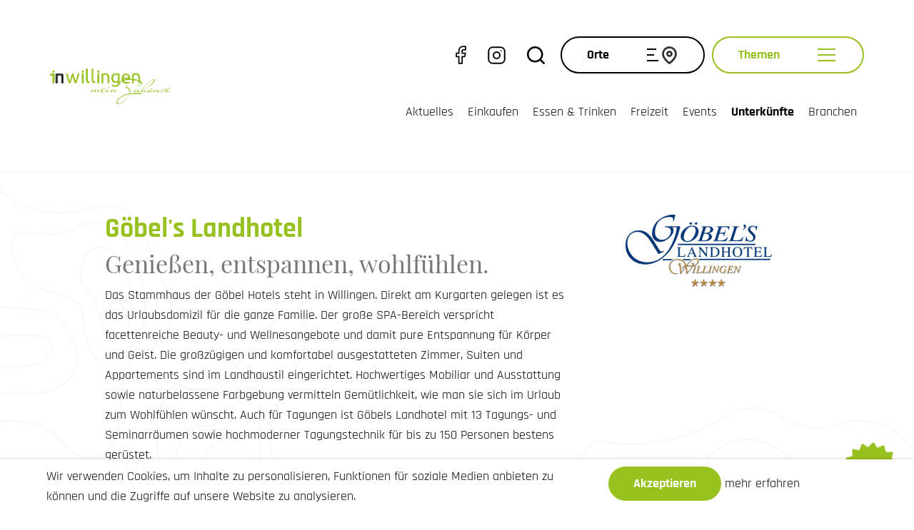

--- FILE ---
content_type: text/html; charset=UTF-8
request_url: https://www.imsauerland.de/willingen/unterkuenfte/details/uebernachtung/goebels-landhotel/
body_size: 16836
content:
<!DOCTYPE html>
<html lang="de" dir="ltr" class="no-js">
<head>

<meta charset="utf-8">
<!-- 
	Diese Seite wurde von Werbeagentur netzpepper konzipiert und erstellt. Besuchen Sie uns unter http://www.netzpepper.de/

	This website is powered by TYPO3 - inspiring people to share!
	TYPO3 is a free open source Content Management Framework initially created by Kasper Skaarhoj and licensed under GNU/GPL.
	TYPO3 is copyright 1998-2023 of Kasper Skaarhoj. Extensions are copyright of their respective owners.
	Information and contribution at https://typo3.org/
-->

<base href="https://www.imsauerland.de/">
<link rel="shortcut icon" href="/fileadmin/Kundenbereich/Microsites/willingen/favicon.ico" type="image/x-icon">
<title>Göbel's Landhotel - Genießen, entspannen, wohlfühlen. - Hotel - Willingen (Upland)</title>
<meta name="generator" content="TYPO3 CMS">
<meta name="viewport" content="width=device-width, initial-scale=1">
<meta name="robots" content="index, follow">
<meta name="google" content="notranslate">
<meta name="apple-mobile-web-app-capable" content="no">
<meta http-equiv="X-UA-Compatible" content="IE=edge">
<meta name="theme-color" content="#96c11f">
<meta property="og:title" content="Details">
<meta property="og:url" content="https://www.imsauerland.de/willingen/unterkuenfte/details/uebernachtung/goebels-landhotel/">
<meta name="description" content="Das Stammhaus der Göbel Hotels steht in Willingen. Direkt am Kurgarten gelegen ist es das Urlaubsdomizil für die ganze Familie. Der große SPA-Bereich verspricht facettenreiche Beauty- und Wellnesangebote und damit pure Entspannung für Körper und Geist.
Die großzügigen und komfortabel ausgestatteten Zimmer, Suiten und Appartements sind im Landhaustil eingerichtet.  Hochwertiges Mobiliar und Ausstattung sowie naturbelassene Farbgebung vermitteln Gemütlichkeit, wie man sie sich im Urlaub zum Wohlfühlen wünscht.
Auch für Tagungen ist Göbels Landhotel mit 13 Tagungs- und Seminarräumen sowie hochmoderner Tagungstechnik für bis zu 150 Personen bestens gerüstet.">


<link rel="stylesheet" type="text/css" href="/typo3conf/ext/news/Resources/Public/Css/news-basic.css?1667919441" media="all">
<link rel="stylesheet" type="text/css" href="/typo3temp/assets/compressed/merged-6289308f398b464b394dd18ab3f7c9e1-4b3cc87743aa59f385fb0f66b85a31f6.css?1708936874" media="all">



<script src="/typo3temp/assets/compressed/merged-5cb9a7970ff3fc5d73dfb6463703b869-67c27857ec0c6eecc97279c696e3168e.js?1708936609" type="text/javascript"></script>




<!-- Google Tag Manager -->
<script>(function(w,d,s,l,i){w[l]=w[l]||[];w[l].push({'gtm.start':
    new Date().getTime(),event:'gtm.js'});var f=d.getElementsByTagName(s)[0],
    j=d.createElement(s),dl=l!='dataLayer'?'&l='+l:'';j.async=true;j.src=
    'https://www.googletagmanager.com/gtm.js?id='+i+dl;f.parentNode.insertBefore(j,f);
})(window,document,'script','dataLayer','GTM-MCM8PGX');</script>
<!-- End Google Tag Manager --><link rel="dns-prefetch" href="//www.youtube.com">
<link href="//www.youtube.com" rel="preconnect" crossorigin><link rel="apple-touch-icon" href="/fileadmin/Kundenbereich/Microsites/willingen/touch-icon_inwillingen.png">
<link rel="apple-touch-icon" sizes="152x152" href="/fileadmin/Kundenbereich/Microsites/willingen/touch-icon_inwillingen.png">
<link rel="apple-touch-icon" sizes="180x180" href="/fileadmin/Kundenbereich/Microsites/willingen/touch-icon_inwillingen.png">
<link rel="apple-touch-icon" sizes="167x167" href="/fileadmin/Kundenbereich/Microsites/willingen/touch-icon_inwillingen.png">
<link rel="icon" sizes="192x192" href="/fileadmin/Kundenbereich/Microsites/willingen/touch-icon_inwillingen.png">

<link rel="canonical" href="https://www.imsauerland.de/willingen/unterkuenfte/details/uebernachtung/goebels-landhotel/">
</head>
<body>




        <!-- Google Tag Manager (noscript) -->
        <noscript>
            <iframe src="https://www.googletagmanager.com/ns.html?id=GTM-MCM8PGX" height="0" width="0"
                    style="display:none;visibility:hidden"></iframe>
        </noscript>
        <!-- End Google Tag Manager (noscript) -->
    


<div class="page-content-container">
    <header class="site-header">
        
                



<div class="navigation-desktop">
    <nav class="navbar navbar-default navbar-valign  has-infoheader">
        <div class="container">

            <div class="logo">
                <a href="http://www.imsauerland.de/willingen" class="navbar-brand navbar-brand-image has-small-logo">
                    
                            <img class="img-responsive logo-noheader" alt="" src="/fileadmin/Kundenbereich/Microsites/willingen/logo.png"/>
                        
                    <img class="img-responsive logo" alt="" src="/fileadmin/Kundenbereich/Microsites/willingen/logo-rund.svg"/>

                    
                        <img class="img-responsive logo-small" alt="" src="/fileadmin/Kundenbereich/Microsites/willingen/logo-white.png" style="display:none;"/>
                    
                </a>
            </div>

            <div class="navigation-wrapper">
                <div class="menu">
                    <div class="social-search">
                        <!-- Social -->
                        <div class="social-media hidden-sm">
                            <a href="https://www.facebook.com/Im-Sauerland-692518614467403/" target="_blank" class="fa fa-facebook"></a>
                            <a href="https://www.instagram.com/imsauerland.de/" target="_blank" class="fa fa-instagram"></a>
                        </div>
                        <!-- Suche -->
                        <div class="search-wrapper">
                            <div class="search-toggle"></div>
                            <div class="suche  ">
                                
                                           
<div id="c163" class="frame frame-default frame-type-list frame-layout-0">

<form method="get" name="adspaceSearch" action="/nc/suche/suchergebnisse/">
<div>
<input type="hidden" name="tx_npt3portal_adspaces[__referrer][@extension]" value="Npt3portal" />
<input type="hidden" name="tx_npt3portal_adspaces[__referrer][@vendor]" value="Netzpepper" />
<input type="hidden" name="tx_npt3portal_adspaces[__referrer][@controller]" value="Adspace" />
<input type="hidden" name="tx_npt3portal_adspaces[__referrer][@action]" value="search" />
<input type="hidden" name="tx_npt3portal_adspaces[__referrer][arguments]" value="YTowOnt9abafcaff400f7522302958bd27da63b9b7819820" />
<input type="hidden" name="tx_npt3portal_adspaces[__referrer][@request]" value="a:4:{s:10:&quot;@extension&quot;;s:10:&quot;Npt3portal&quot;;s:11:&quot;@controller&quot;;s:7:&quot;Adspace&quot;;s:7:&quot;@action&quot;;s:6:&quot;search&quot;;s:7:&quot;@vendor&quot;;s:10:&quot;Netzpepper&quot;;}9b1177d74c3a3b88e2d63a301f04b9793e1f35eb" />
<input type="hidden" name="tx_npt3portal_adspaces[__trustedProperties]" value="a:2:{s:13:&quot;adspaceSearch&quot;;a:1:{s:1:&quot;q&quot;;i:1;}s:4:&quot;sent&quot;;i:1;}4d7013cc4246ecd4106794e242faeefcfe28584c" />
</div>

    <input type="hidden" name="id" value="238" />
    <input placeholder="Suche" class="form-control" type="text" name="tx_npt3portal_adspaces[adspaceSearch][q]" value="" />
    <div class="fullsearch-submit">
        <input class="form-submit" type="submit" value="Suchen" name="tx_npt3portal_adspaces[sent]" />
    </div>
</form>
</div>


                                       
                            </div>
                        </div>

                    </div>
                    <div class="orte-button">
                        <span>Orte</span>
                        <div class="burger">
                            <div class="icon-wrapper">
                                <span class="icon first"></span>
                                <span class="icon second"></span>
                                <span class="icon third"></span>
                            </div>
                            <div class="pointer-icon"></div>
                        </div>
                    </div>
                    <div class="themen-button">
                        <span>Themen</span>
                        <div class="burger">
                            <span class="icon first"></span>
                            <span class="icon second"></span>
                            <span class="icon third"></span>
                        </div>
                    </div>

                    
                </div>

                <div class="menu-alt">
                    <ul class="nav navbar-nav"><li><a href="/willingen/aktuelles/" title="Neuigkeiten &amp; Nachrichten aus Willingen | inwillingen.de">Aktuelles</a></li><li><a href="/willingen/einkaufen/uebersicht/" title="Einkaufen">Einkaufen</a></li><li><a href="/willingen/essen-trinken/" title="Essen &amp; Trinken in Willingen | inwillingen.de">Essen & Trinken</a></li><li class="dropdown"><a href="#" class="dropdown-toggle" data-toggle="dropdown">Freizeit<div class="second-level-wrap"><div class="premium-box"></div></wrap></a><ul class="dropdown-menu"><li><a href="/willingen/freizeit/uebersicht/" title="Freizeitaktivitäten in Willingen/Upland | inwillingen.de">Übersicht</a></li><li><a href="/willingen/freizeit/wintersport/" title="Willingens Wintersport-Angebot | inwillingen">Wintersport</a></li><li><a href="/willingen/freizeit/schlechtwetter-tipps-in-willingen/" title="Unsere Schlechtwetter-Tipps in Willingen">Schlechtwetter</a></li></ul></li><li class="dropdown"><a href="#" class="dropdown-toggle" data-toggle="dropdown">Events<div class="second-level-wrap"><div class="premium-box"></div></wrap></a><ul class="dropdown-menu"><li><a href="/willingen/events/uebersicht/" title="Veranstaltungen &amp; Events in Willingen | inwillingen.de">Übersicht</a></li><li><a href="/willingen/events/feiern/" title="Feiern, Tanzen &amp; Erleben in Willingen">Feiern</a></li></ul></li><li class="active-open"><a href="/willingen/unterkuenfte/" title="Unterkünfte in Willingen | Hotels, Ferienwohnungen und mehr">Unterkünfte</a></li><li class="dropdown"><a href="#" class="dropdown-toggle" data-toggle="dropdown">Branchen<div class="second-level-wrap"><div class="premium-box"></div></wrap></a><ul class="dropdown-menu"><li><a href="/willingen/branchen/uebersicht/" title="Branchen in Willingen, Upland | inwillingen.de">Übersicht</a></li><li><a href="/willingen/branchen/handwerker-in-willingen/" title="Handwerker in Willingen | Installateure, Schreiner &amp; Co.">Handwerk</a></li></ul></li></ul>
                </div>

                

                    
            </div>
        </div>
    </nav>
    <div class="animated-navigations">
        <div class="orte">
            <div class="container">
                <div class="headline">
                <h5>Gehe auf Entdeckungsreise</h5>
                <h2>Alle Sauerländer Orte</h2>
                </div>
                <ul class="orte-nav"><li><a href="/" title="imSauerland">imSauerland</a></li><li><a href="/winterberg/" title="inwinterberg ist das Portal für Gäste, Tagestouristen &amp; Einheimische in Winterberg. Einkaufen ✓ Gastronomie ✓ Übernachten ✓ Freizeit ✓ Events ✓">Winterberg</a></li><li><a href="/willingen/" title="inwillingen ist das Portal für Gäste, Tagestouristen &amp; Einheimische in Willingen. Einkaufen ✓ Gastronomie ✓ Übernachten ✓ Freizeit ✓ Events ✓">Willingen</a></li><li><a href="/hallenberg/" title="In unserem Portal findest du alles rund um Hallenberg: Betriebe &amp; Geschäfte | Neuigkeiten | Cafés &amp; Restaurants">Hallenberg</a></li><li><a href="/medebach/" title="Willkommen in der Toskana des Hochsauerlandes! Hier findest Du alle Handwerker, Einzelhändler, Gastronomen, Unterkünfte und vieles mehr in Medebach.">Medebach</a></li><li><a href="/neheim/" title="Neheim">Neheim</a></li><li><a href="/schmallenberg/" title="Willkommen in der &quot;Strumpfstadt&quot; des Hochsauerlandes! Hier findest Du alle Handwerker, Einzelhändler, Gastronomen, Unterkünfte und vieles mehr in Schmallenberg.">Schmallenberg</a></li><li><a href="/olsberg/" title="Willkommen in der Stadt Olsberg! Hier findest Du Veranstaltungen, Einzelhändler, Gastronomen, Unterkünfte und vieles mehr.">Olsberg</a></li><li><a href="/meschede/" title="Willkommen in der Stadt Meschede! Hier findest Du Veranstaltungen, Einzelhändler, Gastronomen, Unterkünfte und vieles mehr.">Meschede</a></li><li><a href="/bestwig/" title="Herzlich willkommen in Bestwig! Entdecke Einzelhändler, Gastronomen, Unterkünfte und Veranstaltungen sowie viele weitere Informationen rund um die Gemeinde im Sauerland.">Bestwig</a></li><li><a href="/arnsberg/" title="Herzlich willkommen in Arnsberg! Hier entdeckst Du Unternehmen, Einzelhändler, Gastronomen, Unterkünfte sowie Veranstaltungen rund um Arnsberg. Wir versorgen Dich auch mit Infos zum Ort. ">Arnsberg</a></li><li><a href="/sundern/" title="Sundern">Sundern</a></li><li><a href="/ense/" title="Ense">Ense</a></li><li><a href="/warstein/" title="Herzlich willkommen in Warstein! Entdecke auf unserer Ortsseite Unternehmen, Einzelhändler, Gastronomen, Unterkünfte sowie Veranstaltungen in Warstein und Umgebung. Bei uns erfährst du Fakten und Neuigkeiten zum Ort.">Warstein</a></li><li><a href="/brilon/" title="Herzlich willkommen in Brilon! Entdecke auf unserer Ortsseite Unternehmen, Einzelhändler, Gastronomen, Unterkünfte sowie Veranstaltungen in Brilon und Umgebung. Erfahre alles zu Fakten und Neuigkeiten aus dem Ort.">Brilon</a></li><li><a href="/marsberg/" title="Herzlich willkommen in Marsberg! Entdecke auf unserer Ortsseite, was die Stadt zu bieten hat: von Unternehmen bis Veranstaltungen in Marsberg und Umgebung. Erfahre außerdem alle wichtigen News.">Marsberg</a></li><li><a href="/eslohe/" title="Willkommen im Sauerländer Eslohe! Auf unserer Ortsseite entdeckst du Unternehmen, Einzelhändler, Gastronomen, Unterkünfte sowie Veranstaltungen in Eslohe und naher Umgebung. Informiere dich über Interessantes und Neues.">Eslohe</a></li></ul>
            </div>
        </div>
        <div class="themen">
            <div class="container-fluid">
               <div class="menu">
                   <ul class="nav"><li class="dropdown open"><a href="/informationen/aktuelles/" title="Informationen">Informationen</a><ul class="menu"><li><a href="/informationen/aktuelles/" title="News aus dem und für das gesamte Sauerland. Erfahre Neuigkeiten aus Sport, Freizeit, Leben, Tourismus und mehr.">Aktuelles</a></li><li><a href="/informationen/blog/" title="Im Blog von imsauerland.de findet ihr regelmäßig neue Geschichten aus dem Sauerland zu diversen Themen.">Blog</a></li><li><a href="/informationen/events/" title="Übersicht über aktuelle Veranstaltungen im ganzen Sauerland. Immer zu Events auf dem Laufenden bleiben auf imsauerland.de.">Events</a></li><li><a href="/informationen/videos/" title="Videos">Videos</a></li><li><a href="/informationen/e-paper/" title="E-Paper">E-Paper</a></li></ul></li><li class="dropdown open"><a href="/freizeit/" title="Das Sauerland ist eine Region mit vielen Möglichkeiten. Erfahre, was du in deiner Freizeit im Sauerland machen kannst.">Freizeit</a><ul class="menu"><li><a href="/freizeit/essen-geniessen/" title="Essen &amp; Genießen">Essen & Genießen</a></li><li><a href="/freizeit/feiern-ausgehen/" title="Feiern &amp; Ausgehen">Feiern & Ausgehen</a></li><li><a href="/freizeit/wellness-beauty/" title="Wellnesshotels, Massagestudios, Schwimmbäder, Saunen &amp; günstige Angebote: Alles rund um Beauty und Wellness im Sauerland!">Wellness & Beauty</a></li><li><a href="/freizeit/wintersport/" title="Wintersport">Wintersport</a></li><li><a href="/freizeit/sommersport/" title="Sport &amp; Aktivitäten im Sommer im Sauerland: Wandern ✓ Radfahren &amp; Mountainbiken ✓ Klettern ✓ Inlineskaten ✓ Angeln ✓ Motorrad fahren ✓">Sommersport</a></li><li><a href="/freizeit/wandern/" title="Informationen zum Wandern im Sauerland: Wanderparadies entdecken | Barrierefrei wandern | Infos zu Wandertouren &amp; Gastgebern">Wandern</a></li><li><a href="/freizeit/biken/" title="Biken im Sauerland | Entdecke das Sauerland auf zwei Rädern">Biken</a></li><li><a href="/freizeit/kunst-und-kultur/" title="Entdecke die Kunst und Kultur des Sauerlandes: von Museen, über Kunsthandwerk, bis hin zu kulturellen Veranstaltungen in Deiner Umgebung. Wir präsentieren Dir außerdem unsere Tipps für Deinen Kreis.">Kunst und Kultur</a></li><li><a href="/freizeit/mehr-freizeitziele/" title="Entdecke weitere Freizeitziele und sehenswürdige Stationen im ganzen Sauerland.">Mehr Freizeitziele</a></li><li><a href="/freizeit/sauerlandcard/" title="Mit der SauerlandCard fährst du kostenlos mit Bus und Bahn und erhältst zahlreiche Ermäßigungen für verschiedene Freizeitziele.">SauerlandCard</a></li><li><a href="/freizeit/schlechtwetter/" title="Schlechtes Wetter? Kein Problem: Übersicht über Aktivitäten, Ausflugsziele, Events und mehr für jedes Wetter im Sauerland.">Schlechtwetter</a></li></ul></li><li class="dropdown open"><a href="/uebernachten/" title="Hier erfährst du, wo du am besten im Sauerland übernachten kannst - ob Hotel Ferienwohnung, Ferienhaus oder Pension.">Übernachten</a><ul class="menu"><li><a href="/uebernachten/hotels/" title="Übersicht über Hotels im Sauerland. Wellnesshotels | Landhotels | 3, 4 und 5 Sterne Hotels | Romantische Hotels ">Hotels</a></li><li><a href="/uebernachten/ferienwohnungen/" title="Übersicht über Ferienwohnungen im Sauerland. 4 und 5 Sterne Ferienwohnungen | FeWos im Stadtzentrum | FeWos am Skigebiet">Ferienwohnungen</a></li><li><a href="/uebernachten/ferienhaeuser/" title="Übersicht über Ferienhäuser im Sauerland. Ferienhaus für den Urlaub entdecken und jetzt online buchen.">Ferienhäuser</a></li><li><a href="/uebernachten/pensionen/" title="Übersicht über Pensionen im Sauerland auf imsauerland.de.">Pensionen</a></li><li><a href="/uebernachten/campingplaetze/" title="Du suchst einen Campingplatz oder Stellplatz für dein Wohnmobil? Nutze unsere Übersicht über Campingplätze im Sauerland.">Campingplätze</a></li><li><a href="/uebernachten/sternekategorien/" title="Erfahre, was die angegebenen Sterne bei Beschreibungen von Hotels, Ferienwohnungen, Ferienhäuser, Pensionen, Gasthöfen etc. bedeuten.">Sternekategorien</a></li></ul></li><li class="dropdown open"><a href="/shopping/" title="Shopping">Shopping</a><ul class="menu"><li><a href="/shopping/mode/" title="Mode, Bekleidung und Schuhe im Sauerland shoppen: Modehäuser | Schuhgeschäfte | Fashion Stores">Mode</a></li><li><a href="/shopping/sport/" title="Sport &amp; Fitness im Sauerland: Finde Sportgeschäfte, Verleihe, Werkstätten und mehr auf imsauerland.de.">Sport</a></li><li><a href="/shopping/haus-garten/" title="Ob Gartengestaltung, Inneneinrichtung oder Do it yourself-Tipps: Hier erfährst du alles rund ums Thema &quot;Schöner wohnen&quot; im Sauerland!">Haus & Garten</a></li><li><a href="/shopping/lebensmittel/" title="Lebensmittel im Sauerland kaufen: Läden und Geschäfte für den täglichen Lebensmittel-Bedarf, Bäcker und mehr.">Lebensmittel</a></li><li><a href="/shopping/sauerland-gutscheine/" title="Sauerland-Gutscheine">Sauerland-Gutscheine</a></li><li><a href="/shopping/regionale-produkte/" title="Infos zu regionalen Produkten aus dem Sauerland | Vorteile beim Einkauf im Hofladen, Direktvermarkter und Werksverkauf">Regionale Produkte</a></li><li><a href="/shopping/gesundheit/" title="Gesundheit">Gesundheit</a></li><li><a href="/shopping/autokfz/" title="Finde in der Übersicht auf imsauerland.de alles rund ums Auto im Sauerland: KFZ-Werkstätten | Autohäuser | Autohändler">Auto/KFZ</a></li><li><a href="/shopping/sonstiges/" title="Sonstiges">Sonstiges</a></li><li><a href="/shopping/weihnachtsshopping/" title="Geschenk für Weihnachten gesucht? Erlebe adventliches Weihnachtsshopping im Sauerland und hole dir passende Geschenkideen.">Weihnachtsshopping</a></li></ul></li><li class="dropdown open"><a href="/unternehmen/" title="Übersicht über zahlreiche Unternehmen im Sauerland: Taxis ✓ Fotografen ✓ Optiker ✓ Autohäuser ✓ Ärzte ✓ und viele mehr...">Unternehmen</a><ul class="menu"><li><a href="/unternehmen/apotheken/" title="Apotheken im Sauerland: Jetzt in der Übersicht aller Apotheken auf imsauerland.de finden.">Apotheken</a></li><li><a href="/unternehmen/dienstleister/" title="Finde in der Übersicht deinen Dienstleister im Sauerland wie Friseure, Fotografen, Taxiunternehmen, Fitnessstudios etc.">Dienstleister</a></li><li><a href="/unternehmen/fahrdienste/" title="In der Übersicht Fahrdienste im Sauerland finden: Mietwagen | Taxis | Gesundheitstaxis | Krankentransporte | Kleinbusse">Fahrdienste</a></li><li><a href="/unternehmen/fahrschulen/" title="In der Übersicht Fahrschulen und Fahrlehrer im Sauerland finden und Auto fahren lernen.">Fahrschulen</a></li><li><a href="/unternehmen/handwerker-im-sauerland/" title="Egal ob zimmern, streichen, hämmern, drehen, schrauben oder reparieren: Hier findest du deinen Handwerker im Sauerland! ">Handwerk</a></li><li><a href="/unternehmen/medien-agenturen/" title="Finde in der Übersicht auf imsauerland.de alles rund um Medien im Sauerland: Werbetechniker, Agenturen, Fotografen etc.">Medien & Agenturen</a></li></ul></li><li class="dropdown open"><a href="/elternratgeber/" title="Interessantes">Interessantes</a><ul class="menu"><li><a href="/elternratgeber/" title="Informieren Sie sich in unserem Elternratgeber über verschiedene Berufsfelder, offene Ausbildungsstellen, hilfreiche Ausbildungsmessen und über Sauerländer Unternehmen!">Elternratgeber</a></li><li><a href="/landwirtschaft/" title="Landwirtschaft im Sauerland">Landwirtschaft</a></li><li><a href="/sauerland-unter-strom/" title="Sauerland unter Strom">Sauerland unter Strom</a></li><li><a href="/heiraten/" title="Tipps und Betriebe für Planung und Organisation deiner Hochzeitsfeier im Sauerland: Finde Hochzeitslocations, Hochzeitsfotografen und Caterer.">Hochzeitsplanung</a></li><li><a href="/gesund-im-winter/" title="Wie beugt man einer Erkältung vor? Wie treibt man am besten Sport im Winter? Und wie schützt man sich vor Kälteschäden? Dies und mehr rund um deine Gesundheit im Winter erfährst du auf imsauerland.de.">Gesund im Winter</a></li><li><a href="/fit-im-sommer/" title="Was gehört in die Reiseapotheke? Wie behandelst du einen Sonnenbrand? Dies und mehr rund um deine Gesundheit erfährst du auf imsauerland.de.">Fit im Sommer</a></li><li><a href="/baulokal/" title="BauLokal im Sauerland">BauLokal</a></li><li><a href="https://jobs.imsauerland.de" title="Jobs">Jobs</a></li></ul></li></ul>
                   <hr>
                   <div class="suche  ">
                       <h6>Was suchst du?</h6>
                       
                               
<div id="c163" class="frame frame-default frame-type-list frame-layout-0">

<form method="get" name="adspaceSearch" action="/nc/suche/suchergebnisse/">
<div>
<input type="hidden" name="tx_npt3portal_adspaces[__referrer][@extension]" value="Npt3portal" />
<input type="hidden" name="tx_npt3portal_adspaces[__referrer][@vendor]" value="Netzpepper" />
<input type="hidden" name="tx_npt3portal_adspaces[__referrer][@controller]" value="Adspace" />
<input type="hidden" name="tx_npt3portal_adspaces[__referrer][@action]" value="search" />
<input type="hidden" name="tx_npt3portal_adspaces[__referrer][arguments]" value="YTowOnt9abafcaff400f7522302958bd27da63b9b7819820" />
<input type="hidden" name="tx_npt3portal_adspaces[__referrer][@request]" value="a:4:{s:10:&quot;@extension&quot;;s:10:&quot;Npt3portal&quot;;s:11:&quot;@controller&quot;;s:7:&quot;Adspace&quot;;s:7:&quot;@action&quot;;s:6:&quot;search&quot;;s:7:&quot;@vendor&quot;;s:10:&quot;Netzpepper&quot;;}9b1177d74c3a3b88e2d63a301f04b9793e1f35eb" />
<input type="hidden" name="tx_npt3portal_adspaces[__trustedProperties]" value="a:2:{s:13:&quot;adspaceSearch&quot;;a:1:{s:1:&quot;q&quot;;i:1;}s:4:&quot;sent&quot;;i:1;}4d7013cc4246ecd4106794e242faeefcfe28584c" />
</div>

    <input type="hidden" name="id" value="238" />
    <input placeholder="Suche" class="form-control" type="text" name="tx_npt3portal_adspaces[adspaceSearch][q]" value="" />
    <div class="fullsearch-submit">
        <input class="form-submit" type="submit" value="Suchen" name="tx_npt3portal_adspaces[sent]" />
    </div>
</form>
</div>


                           
                   </div>
               </div>
                <div class="image"></div>

            </div>
        </div>
    </div>

</div>

<div class="navigation-mobile">
    <nav class="navbar-mobile">
        <div class="nav-wrapper">
            <div class="logo">
                <a href="http://www.imsauerland.de/willingen" class="navbar-brand navbar-brand-image has-small-logo">
                    
                            <img class="img-responsive logo-noheader" alt="" src="/fileadmin/Kundenbereich/Microsites/willingen/logo.png"/>
                        
                    <img class="img-responsive logo" alt="" src="/fileadmin/Kundenbereich/Microsites/willingen/logo-rund.svg"/>
                    
                        <img class="img-responsive logo-small" alt="" src="/fileadmin/Kundenbereich/Microsites/willingen/logo-white.png" style="display:none;"/>
                    
                </a>
            </div>
            <div class="navigation-toggle">
                <div class="orte-button">
                    <span>Orte</span>
                    <div class="burger">
                        <div class="icon-wrapper">
                            <span class="icon first"></span>
                            <span class="icon second"></span>
                            <span class="icon third"></span>
                        </div>
                        <div class="pointer-icon"></div>
                    </div>
                </div>
                <div class="themen-button">
                    <span>Themen</span>
                    <div class="burger">
                        <span class="icon first"></span>
                        <span class="icon second"></span>
                        <span class="icon third"></span>
                    </div>
                </div>

                <div class="menu-button">
                    <span>Menu</span>
                    <div class="burger">
                        <span class="icon first"></span>
                        <span class="icon second"></span>
                        <span class="icon third"></span>
                    </div>
                </div>

                

                

                    

            </div>
        </div>
    </nav>

    <div class="animated-navigations">
        <div class="navigaitonen">
            <div class="menu-alt">
                <ul class="nav navbar-nav"><li><a href="/willingen/aktuelles/" title="Neuigkeiten &amp; Nachrichten aus Willingen | inwillingen.de">Aktuelles</a></li><li><a href="/willingen/einkaufen/uebersicht/" title="Einkaufen">Einkaufen</a></li><li><a href="/willingen/essen-trinken/" title="Essen &amp; Trinken in Willingen | inwillingen.de">Essen & Trinken</a></li><li class="dropdown"><a href="#" class="dropdown-toggle" data-toggle="dropdown">Freizeit<div class="second-level-wrap"><div class="premium-box"></div></wrap></a><ul class="dropdown-menu"><li><a href="/willingen/freizeit/uebersicht/" title="Freizeitaktivitäten in Willingen/Upland | inwillingen.de">Übersicht</a></li><li><a href="/willingen/freizeit/wintersport/" title="Willingens Wintersport-Angebot | inwillingen">Wintersport</a></li><li><a href="/willingen/freizeit/schlechtwetter-tipps-in-willingen/" title="Unsere Schlechtwetter-Tipps in Willingen">Schlechtwetter</a></li></ul></li><li class="dropdown"><a href="#" class="dropdown-toggle" data-toggle="dropdown">Events<div class="second-level-wrap"><div class="premium-box"></div></wrap></a><ul class="dropdown-menu"><li><a href="/willingen/events/uebersicht/" title="Veranstaltungen &amp; Events in Willingen | inwillingen.de">Übersicht</a></li><li><a href="/willingen/events/feiern/" title="Feiern, Tanzen &amp; Erleben in Willingen">Feiern</a></li></ul></li><li class="active-open"><a href="/willingen/unterkuenfte/" title="Unterkünfte in Willingen | Hotels, Ferienwohnungen und mehr">Unterkünfte</a></li><li class="dropdown"><a href="#" class="dropdown-toggle" data-toggle="dropdown">Branchen<div class="second-level-wrap"><div class="premium-box"></div></wrap></a><ul class="dropdown-menu"><li><a href="/willingen/branchen/uebersicht/" title="Branchen in Willingen, Upland | inwillingen.de">Übersicht</a></li><li><a href="/willingen/branchen/handwerker-in-willingen/" title="Handwerker in Willingen | Installateure, Schreiner &amp; Co.">Handwerk</a></li></ul></li></ul>
            </div>
            <div class="orte">
                    <div class="headline">
                        <h5>Gehe auf Entdeckungsreise</h5>
                        <h3>Alle Sauerländer Orte</h3>
                    </div>
                    <ul class="orte-nav"><li><a href="/" title="imSauerland">imSauerland</a></li><li><a href="/winterberg/" title="inwinterberg ist das Portal für Gäste, Tagestouristen &amp; Einheimische in Winterberg. Einkaufen ✓ Gastronomie ✓ Übernachten ✓ Freizeit ✓ Events ✓">Winterberg</a></li><li><a href="/willingen/" title="inwillingen ist das Portal für Gäste, Tagestouristen &amp; Einheimische in Willingen. Einkaufen ✓ Gastronomie ✓ Übernachten ✓ Freizeit ✓ Events ✓">Willingen</a></li><li><a href="/hallenberg/" title="In unserem Portal findest du alles rund um Hallenberg: Betriebe &amp; Geschäfte | Neuigkeiten | Cafés &amp; Restaurants">Hallenberg</a></li><li><a href="/medebach/" title="Willkommen in der Toskana des Hochsauerlandes! Hier findest Du alle Handwerker, Einzelhändler, Gastronomen, Unterkünfte und vieles mehr in Medebach.">Medebach</a></li><li><a href="/neheim/" title="Neheim">Neheim</a></li><li><a href="/schmallenberg/" title="Willkommen in der &quot;Strumpfstadt&quot; des Hochsauerlandes! Hier findest Du alle Handwerker, Einzelhändler, Gastronomen, Unterkünfte und vieles mehr in Schmallenberg.">Schmallenberg</a></li><li><a href="/olsberg/" title="Willkommen in der Stadt Olsberg! Hier findest Du Veranstaltungen, Einzelhändler, Gastronomen, Unterkünfte und vieles mehr.">Olsberg</a></li><li><a href="/meschede/" title="Willkommen in der Stadt Meschede! Hier findest Du Veranstaltungen, Einzelhändler, Gastronomen, Unterkünfte und vieles mehr.">Meschede</a></li><li><a href="/bestwig/" title="Herzlich willkommen in Bestwig! Entdecke Einzelhändler, Gastronomen, Unterkünfte und Veranstaltungen sowie viele weitere Informationen rund um die Gemeinde im Sauerland.">Bestwig</a></li><li><a href="/arnsberg/" title="Herzlich willkommen in Arnsberg! Hier entdeckst Du Unternehmen, Einzelhändler, Gastronomen, Unterkünfte sowie Veranstaltungen rund um Arnsberg. Wir versorgen Dich auch mit Infos zum Ort. ">Arnsberg</a></li><li><a href="/sundern/" title="Sundern">Sundern</a></li><li><a href="/ense/" title="Ense">Ense</a></li><li><a href="/warstein/" title="Herzlich willkommen in Warstein! Entdecke auf unserer Ortsseite Unternehmen, Einzelhändler, Gastronomen, Unterkünfte sowie Veranstaltungen in Warstein und Umgebung. Bei uns erfährst du Fakten und Neuigkeiten zum Ort.">Warstein</a></li><li><a href="/brilon/" title="Herzlich willkommen in Brilon! Entdecke auf unserer Ortsseite Unternehmen, Einzelhändler, Gastronomen, Unterkünfte sowie Veranstaltungen in Brilon und Umgebung. Erfahre alles zu Fakten und Neuigkeiten aus dem Ort.">Brilon</a></li><li><a href="/marsberg/" title="Herzlich willkommen in Marsberg! Entdecke auf unserer Ortsseite, was die Stadt zu bieten hat: von Unternehmen bis Veranstaltungen in Marsberg und Umgebung. Erfahre außerdem alle wichtigen News.">Marsberg</a></li><li><a href="/eslohe/" title="Willkommen im Sauerländer Eslohe! Auf unserer Ortsseite entdeckst du Unternehmen, Einzelhändler, Gastronomen, Unterkünfte sowie Veranstaltungen in Eslohe und naher Umgebung. Informiere dich über Interessantes und Neues.">Eslohe</a></li></ul>
            </div>
            <div class="themen">
                <ul class="nav"><li class="dropdown open"><a href="/informationen/aktuelles/" title="Informationen">Informationen</a><ul class="menu"><li><a href="/informationen/aktuelles/" title="News aus dem und für das gesamte Sauerland. Erfahre Neuigkeiten aus Sport, Freizeit, Leben, Tourismus und mehr.">Aktuelles</a></li><li><a href="/informationen/blog/" title="Im Blog von imsauerland.de findet ihr regelmäßig neue Geschichten aus dem Sauerland zu diversen Themen.">Blog</a></li><li><a href="/informationen/events/" title="Übersicht über aktuelle Veranstaltungen im ganzen Sauerland. Immer zu Events auf dem Laufenden bleiben auf imsauerland.de.">Events</a></li><li><a href="/informationen/videos/" title="Videos">Videos</a></li><li><a href="/informationen/e-paper/" title="E-Paper">E-Paper</a></li></ul></li><li class="dropdown open"><a href="/freizeit/" title="Das Sauerland ist eine Region mit vielen Möglichkeiten. Erfahre, was du in deiner Freizeit im Sauerland machen kannst.">Freizeit</a><ul class="menu"><li><a href="/freizeit/essen-geniessen/" title="Essen &amp; Genießen">Essen & Genießen</a></li><li><a href="/freizeit/feiern-ausgehen/" title="Feiern &amp; Ausgehen">Feiern & Ausgehen</a></li><li><a href="/freizeit/wellness-beauty/" title="Wellnesshotels, Massagestudios, Schwimmbäder, Saunen &amp; günstige Angebote: Alles rund um Beauty und Wellness im Sauerland!">Wellness & Beauty</a></li><li><a href="/freizeit/wintersport/" title="Wintersport">Wintersport</a></li><li><a href="/freizeit/sommersport/" title="Sport &amp; Aktivitäten im Sommer im Sauerland: Wandern ✓ Radfahren &amp; Mountainbiken ✓ Klettern ✓ Inlineskaten ✓ Angeln ✓ Motorrad fahren ✓">Sommersport</a></li><li><a href="/freizeit/wandern/" title="Informationen zum Wandern im Sauerland: Wanderparadies entdecken | Barrierefrei wandern | Infos zu Wandertouren &amp; Gastgebern">Wandern</a></li><li><a href="/freizeit/biken/" title="Biken im Sauerland | Entdecke das Sauerland auf zwei Rädern">Biken</a></li><li><a href="/freizeit/kunst-und-kultur/" title="Entdecke die Kunst und Kultur des Sauerlandes: von Museen, über Kunsthandwerk, bis hin zu kulturellen Veranstaltungen in Deiner Umgebung. Wir präsentieren Dir außerdem unsere Tipps für Deinen Kreis.">Kunst und Kultur</a></li><li><a href="/freizeit/mehr-freizeitziele/" title="Entdecke weitere Freizeitziele und sehenswürdige Stationen im ganzen Sauerland.">Mehr Freizeitziele</a></li><li><a href="/freizeit/sauerlandcard/" title="Mit der SauerlandCard fährst du kostenlos mit Bus und Bahn und erhältst zahlreiche Ermäßigungen für verschiedene Freizeitziele.">SauerlandCard</a></li><li><a href="/freizeit/schlechtwetter/" title="Schlechtes Wetter? Kein Problem: Übersicht über Aktivitäten, Ausflugsziele, Events und mehr für jedes Wetter im Sauerland.">Schlechtwetter</a></li></ul></li><li class="dropdown open"><a href="/uebernachten/" title="Hier erfährst du, wo du am besten im Sauerland übernachten kannst - ob Hotel Ferienwohnung, Ferienhaus oder Pension.">Übernachten</a><ul class="menu"><li><a href="/uebernachten/hotels/" title="Übersicht über Hotels im Sauerland. Wellnesshotels | Landhotels | 3, 4 und 5 Sterne Hotels | Romantische Hotels ">Hotels</a></li><li><a href="/uebernachten/ferienwohnungen/" title="Übersicht über Ferienwohnungen im Sauerland. 4 und 5 Sterne Ferienwohnungen | FeWos im Stadtzentrum | FeWos am Skigebiet">Ferienwohnungen</a></li><li><a href="/uebernachten/ferienhaeuser/" title="Übersicht über Ferienhäuser im Sauerland. Ferienhaus für den Urlaub entdecken und jetzt online buchen.">Ferienhäuser</a></li><li><a href="/uebernachten/pensionen/" title="Übersicht über Pensionen im Sauerland auf imsauerland.de.">Pensionen</a></li><li><a href="/uebernachten/campingplaetze/" title="Du suchst einen Campingplatz oder Stellplatz für dein Wohnmobil? Nutze unsere Übersicht über Campingplätze im Sauerland.">Campingplätze</a></li><li><a href="/uebernachten/sternekategorien/" title="Erfahre, was die angegebenen Sterne bei Beschreibungen von Hotels, Ferienwohnungen, Ferienhäuser, Pensionen, Gasthöfen etc. bedeuten.">Sternekategorien</a></li></ul></li><li class="dropdown open"><a href="/shopping/" title="Shopping">Shopping</a><ul class="menu"><li><a href="/shopping/mode/" title="Mode, Bekleidung und Schuhe im Sauerland shoppen: Modehäuser | Schuhgeschäfte | Fashion Stores">Mode</a></li><li><a href="/shopping/sport/" title="Sport &amp; Fitness im Sauerland: Finde Sportgeschäfte, Verleihe, Werkstätten und mehr auf imsauerland.de.">Sport</a></li><li><a href="/shopping/haus-garten/" title="Ob Gartengestaltung, Inneneinrichtung oder Do it yourself-Tipps: Hier erfährst du alles rund ums Thema &quot;Schöner wohnen&quot; im Sauerland!">Haus & Garten</a></li><li><a href="/shopping/lebensmittel/" title="Lebensmittel im Sauerland kaufen: Läden und Geschäfte für den täglichen Lebensmittel-Bedarf, Bäcker und mehr.">Lebensmittel</a></li><li><a href="/shopping/sauerland-gutscheine/" title="Sauerland-Gutscheine">Sauerland-Gutscheine</a></li><li><a href="/shopping/regionale-produkte/" title="Infos zu regionalen Produkten aus dem Sauerland | Vorteile beim Einkauf im Hofladen, Direktvermarkter und Werksverkauf">Regionale Produkte</a></li><li><a href="/shopping/gesundheit/" title="Gesundheit">Gesundheit</a></li><li><a href="/shopping/autokfz/" title="Finde in der Übersicht auf imsauerland.de alles rund ums Auto im Sauerland: KFZ-Werkstätten | Autohäuser | Autohändler">Auto/KFZ</a></li><li><a href="/shopping/sonstiges/" title="Sonstiges">Sonstiges</a></li><li><a href="/shopping/weihnachtsshopping/" title="Geschenk für Weihnachten gesucht? Erlebe adventliches Weihnachtsshopping im Sauerland und hole dir passende Geschenkideen.">Weihnachtsshopping</a></li></ul></li><li class="dropdown open"><a href="/unternehmen/" title="Übersicht über zahlreiche Unternehmen im Sauerland: Taxis ✓ Fotografen ✓ Optiker ✓ Autohäuser ✓ Ärzte ✓ und viele mehr...">Unternehmen</a><ul class="menu"><li><a href="/unternehmen/apotheken/" title="Apotheken im Sauerland: Jetzt in der Übersicht aller Apotheken auf imsauerland.de finden.">Apotheken</a></li><li><a href="/unternehmen/dienstleister/" title="Finde in der Übersicht deinen Dienstleister im Sauerland wie Friseure, Fotografen, Taxiunternehmen, Fitnessstudios etc.">Dienstleister</a></li><li><a href="/unternehmen/fahrdienste/" title="In der Übersicht Fahrdienste im Sauerland finden: Mietwagen | Taxis | Gesundheitstaxis | Krankentransporte | Kleinbusse">Fahrdienste</a></li><li><a href="/unternehmen/fahrschulen/" title="In der Übersicht Fahrschulen und Fahrlehrer im Sauerland finden und Auto fahren lernen.">Fahrschulen</a></li><li><a href="/unternehmen/handwerker-im-sauerland/" title="Egal ob zimmern, streichen, hämmern, drehen, schrauben oder reparieren: Hier findest du deinen Handwerker im Sauerland! ">Handwerk</a></li><li><a href="/unternehmen/medien-agenturen/" title="Finde in der Übersicht auf imsauerland.de alles rund um Medien im Sauerland: Werbetechniker, Agenturen, Fotografen etc.">Medien & Agenturen</a></li></ul></li><li class="dropdown open"><a href="/elternratgeber/" title="Interessantes">Interessantes</a><ul class="menu"><li><a href="/elternratgeber/" title="Informieren Sie sich in unserem Elternratgeber über verschiedene Berufsfelder, offene Ausbildungsstellen, hilfreiche Ausbildungsmessen und über Sauerländer Unternehmen!">Elternratgeber</a></li><li><a href="/landwirtschaft/" title="Landwirtschaft im Sauerland">Landwirtschaft</a></li><li><a href="/sauerland-unter-strom/" title="Sauerland unter Strom">Sauerland unter Strom</a></li><li><a href="/heiraten/" title="Tipps und Betriebe für Planung und Organisation deiner Hochzeitsfeier im Sauerland: Finde Hochzeitslocations, Hochzeitsfotografen und Caterer.">Hochzeitsplanung</a></li><li><a href="/gesund-im-winter/" title="Wie beugt man einer Erkältung vor? Wie treibt man am besten Sport im Winter? Und wie schützt man sich vor Kälteschäden? Dies und mehr rund um deine Gesundheit im Winter erfährst du auf imsauerland.de.">Gesund im Winter</a></li><li><a href="/fit-im-sommer/" title="Was gehört in die Reiseapotheke? Wie behandelst du einen Sonnenbrand? Dies und mehr rund um deine Gesundheit erfährst du auf imsauerland.de.">Fit im Sommer</a></li><li><a href="/baulokal/" title="BauLokal im Sauerland">BauLokal</a></li><li><a href="https://jobs.imsauerland.de" title="Jobs">Jobs</a></li></ul></li></ul>
            </div>
        </div>
    </div>

    <!-- Suche -->
    <div class="search-wrapper">
        <div class="search-toggle"></div>
        <div class="suche ">
            
                    
<div id="c163" class="frame frame-default frame-type-list frame-layout-0">

<form method="get" name="adspaceSearch" action="/nc/suche/suchergebnisse/">
<div>
<input type="hidden" name="tx_npt3portal_adspaces[__referrer][@extension]" value="Npt3portal" />
<input type="hidden" name="tx_npt3portal_adspaces[__referrer][@vendor]" value="Netzpepper" />
<input type="hidden" name="tx_npt3portal_adspaces[__referrer][@controller]" value="Adspace" />
<input type="hidden" name="tx_npt3portal_adspaces[__referrer][@action]" value="search" />
<input type="hidden" name="tx_npt3portal_adspaces[__referrer][arguments]" value="YTowOnt9abafcaff400f7522302958bd27da63b9b7819820" />
<input type="hidden" name="tx_npt3portal_adspaces[__referrer][@request]" value="a:4:{s:10:&quot;@extension&quot;;s:10:&quot;Npt3portal&quot;;s:11:&quot;@controller&quot;;s:7:&quot;Adspace&quot;;s:7:&quot;@action&quot;;s:6:&quot;search&quot;;s:7:&quot;@vendor&quot;;s:10:&quot;Netzpepper&quot;;}9b1177d74c3a3b88e2d63a301f04b9793e1f35eb" />
<input type="hidden" name="tx_npt3portal_adspaces[__trustedProperties]" value="a:2:{s:13:&quot;adspaceSearch&quot;;a:1:{s:1:&quot;q&quot;;i:1;}s:4:&quot;sent&quot;;i:1;}4d7013cc4246ecd4106794e242faeefcfe28584c" />
</div>

    <input type="hidden" name="id" value="238" />
    <input placeholder="Suche" class="form-control" type="text" name="tx_npt3portal_adspaces[adspaceSearch][q]" value="" />
    <div class="fullsearch-submit">
        <input class="form-submit" type="submit" value="Suchen" name="tx_npt3portal_adspaces[sent]" />
    </div>
</form>
</div>


                
        </div>
    </div>

</div>

<!--
<a href="/gemeinsam-gegen-corona/" class="sticky-help-corona">
    <img class="img-responsive" src="/fileadmin/Kundenbereich/Microsites/imsauerlandhilft/hand.png">
</a>
-->




            
    </header>

    <div class="site-slideshow">
        
    </div>

    <div id="content" class="site-content flexible">
        
		
		<div class="row-flexible">
			
<div id="c858" class="frame frame-default frame-type-list frame-layout-0">

<div class="container">
    <div id="ge-housingdetail" class="ge-detail detail-premium-entry" data-object-type="housing" data-object-view="Detail" data-object-id="1114" data-object-name="Göbel&#039;s Landhotel" data-object-location="Willingen (Upland)">
        <div class="ge-detailcontent">
            <div class="detailcontent-container">
                <div class="detailcontent-head">
                    <div class="row">
                        <div class="col-md-8">
                            <div class="detailcontent-header">
                                <h1>
                                    Göbel&#039;s Landhotel
                                    <small>
                                        Genießen, entspannen, wohlfühlen.
                                    </small>
                                </h1>
                                
                                    Das Stammhaus der Göbel Hotels steht in Willingen. Direkt am Kurgarten gelegen ist es das Urlaubsdomizil für die ganze Familie. Der große SPA-Bereich verspricht facettenreiche Beauty- und Wellnesangebote und damit pure Entspannung für Körper und Geist.
Die großzügigen und komfortabel ausgestatteten Zimmer, Suiten und Appartements sind im Landhaustil eingerichtet.  Hochwertiges Mobiliar und Ausstattung sowie naturbelassene Farbgebung vermitteln Gemütlichkeit, wie man sie sich im Urlaub zum Wohlfühlen wünscht.
Auch für Tagungen ist Göbels Landhotel mit 13 Tagungs- und Seminarräumen sowie hochmoderner Tagungstechnik für bis zu 150 Personen bestens gerüstet.
                                
                            </div>
                        </div>
                        <div class="col-md-4">
                            
                                <div class="detailcontent-logo">
                                    <img class="lazyload img-responsive" alt="" title="" data-small="/fileadmin/portal/willingen/uebernachtungsbetriebe/goebels-landhotel.de/goebels-landhotel.de_landhotel_logo.png" data-medium="/fileadmin/portal/willingen/uebernachtungsbetriebe/goebels-landhotel.de/goebels-landhotel.de_landhotel_logo.png" data-large="/fileadmin/portal/willingen/uebernachtungsbetriebe/goebels-landhotel.de/goebels-landhotel.de_landhotel_logo.png" data-bigger="/fileadmin/portal/willingen/uebernachtungsbetriebe/goebels-landhotel.de/goebels-landhotel.de_landhotel_logo.png" data-src="/fileadmin/portal/willingen/uebernachtungsbetriebe/goebels-landhotel.de/goebels-landhotel.de_landhotel_logo.png" src="/typo3conf/ext/npt3base/Resources/Public/Images/blank.gif"/>
                                </div>
                            
                        </div>
                    </div>
                </div>
            </div>
            
                    <!-- Premium -->
                    
                        
                            <!-- Panorama -->
                            <div class="ge-panorama">
                                <div class="container-fluid">
                                    <div class="panorama-background fullsize-background lazy-background img-responsive teaser-image"
                                         data-small="/fileadmin/_processed_/d/7/csm_goebels-landhotel.de_csm_2_DB_Goebels_172_10x15__Kopie__9f8ac35883_konv_8ebd99938d.jpg"
                                         data-medium="/fileadmin/_processed_/d/7/csm_goebels-landhotel.de_csm_2_DB_Goebels_172_10x15__Kopie__9f8ac35883_konv_e13ae76c79.jpg"
                                         data-large="/fileadmin/_processed_/d/7/csm_goebels-landhotel.de_csm_2_DB_Goebels_172_10x15__Kopie__9f8ac35883_konv_8b5d10ab2f.jpg"
                                         data-bigger="/fileadmin/_processed_/d/7/csm_goebels-landhotel.de_csm_2_DB_Goebels_172_10x15__Kopie__9f8ac35883_konv_9a81092220.jpg"
                                         data-src="/fileadmin/_processed_/d/7/csm_goebels-landhotel.de_csm_2_DB_Goebels_172_10x15__Kopie__9f8ac35883_konv_113a9e23b0.jpg"
                                         style="background-image: url(typo3conf/ext/npt3base/Resources/Public/Images/blank.gif);">
                                    </div>
                                </div>
                            </div>
                        
                        <!-- -->
                        <div class="detailcontent-container">
                            
                        </div>
                        <!-- Öffnungszeiten & Adresse -->
                        <div class="detailcontent-special">
                            <div class="detailcontent-container container-nospace">
                                <div class="row">
                                    <!-- Öffnungszeiten -->
                                    
                                    <!-- Adresse -->
                                    <div class="col-sm-6">
                                        <div class="special-offset">
                                            <div class="detailcontent-place">
                                                <h4>Adresse</h4>
                                                <ul>
                                                    
                                                        
                                                        
                                                            <li>Briloner Straße 48</li>
                                                        
                                                        
                                                            <input type="hidden" id="geoLat" name="geoLat"
                                                                   value="51.2951731">
                                                            <input type="hidden" id="geoLon" name="geoLon"
                                                                   value="8.6073495">
                                                            <li>34508 Willingen (Upland)</li>
                                                        
                                                        <input type="hidden" id="infoField" name="infoField"
                                                               value="<p><strong>Göbel&#039;s Landhotel</strong> </p> Briloner Straße 48 <br> 34508 Willingen (Upland) <a href='https://www.google.com/maps/dir/?api=1&destination=51.2951731,8.6073495' target='_blank' class='btn btn-color-1 btn-drive'>Route planen</a>">
                                                    
                                                </ul>
                                                <ul class="detailcontent-place-items">
                                                    
                                                        
                                                            <li>
                                                                <a href="tel:+49 5632 9870">+49 5632 9870</a>
                                                            </li>
                                                        
                                                        
                                                            <li><a href="mailto:info@goebels-landhotel.de">info@goebels-landhotel.de</a>
                                                            </li>
                                                        
                                                        
                                                            <li><strong><a href="http://www.goebels-landhotel.de" target="_blank">http://www.goebels-landhotel.de</a></strong></li>
                                                        
                                                        <li>
                                                            <div class="portal-social-media">
                                                                
                                                                
                                                                
                                                                
                                                                
                                                                
                                                            </div>
                                                        </li>
                                                    
                                                </ul>
                                            </div>
                                        </div>
                                    </div>
                                </div>
                            </div>
                        </div>
                        <!-- Galerie -->
                        <div class="detailcontent-gallery owl-carousel ce-gallery">
                            
                                <div class="gallery-item">
                                    <a href="/fileadmin/portal/willingen/uebernachtungsbetriebe/goebels-landhotel.de/goebels-landhotel.de_csm_9_DB_Goebels_437_10x15_JPG_Kopie__6fa798ab26_konv.jpg" class="lightbox colorbox" data-size="460x320" data-img-id="2259">
                                        <!--
                                                                        <img class="lazyload img-responsive" data-small="/fileadmin/_processed_/c/c/csm_goebels-landhotel.de_csm_9_DB_Goebels_437_10x15_JPG_Kopie__6fa798ab26_konv_6658921c3b.jpg" data-medium="/fileadmin/portal/willingen/uebernachtungsbetriebe/goebels-landhotel.de/goebels-landhotel.de_csm_9_DB_Goebels_437_10x15_JPG_Kopie__6fa798ab26_konv.jpg" data-large="/fileadmin/portal/willingen/uebernachtungsbetriebe/goebels-landhotel.de/goebels-landhotel.de_csm_9_DB_Goebels_437_10x15_JPG_Kopie__6fa798ab26_konv.jpg" data-bigger="/fileadmin/portal/willingen/uebernachtungsbetriebe/goebels-landhotel.de/goebels-landhotel.de_csm_9_DB_Goebels_437_10x15_JPG_Kopie__6fa798ab26_konv.jpg" data-src="/fileadmin/portal/willingen/uebernachtungsbetriebe/goebels-landhotel.de/goebels-landhotel.de_csm_9_DB_Goebels_437_10x15_JPG_Kopie__6fa798ab26_konv.jpg" src="/typo3conf/ext/npt3base/Resources/Public/Images/blank.gif" data-img-id="2259"/>
                                        -->

                                        <div class="gallery-image lazyload img-responsive"
                                             data-small="/fileadmin/_processed_/c/c/csm_goebels-landhotel.de_csm_9_DB_Goebels_437_10x15_JPG_Kopie__6fa798ab26_konv_27b69a0c92.jpg"
                                             data-medium="/fileadmin/_processed_/c/c/csm_goebels-landhotel.de_csm_9_DB_Goebels_437_10x15_JPG_Kopie__6fa798ab26_konv_e164a2839a.jpg"
                                             data-large="/fileadmin/_processed_/c/c/csm_goebels-landhotel.de_csm_9_DB_Goebels_437_10x15_JPG_Kopie__6fa798ab26_konv_b212b8df45.jpg"
                                             data-bigger="/fileadmin/_processed_/c/c/csm_goebels-landhotel.de_csm_9_DB_Goebels_437_10x15_JPG_Kopie__6fa798ab26_konv_1518b2c535.jpg"
                                             data-src="/fileadmin/_processed_/c/c/csm_goebels-landhotel.de_csm_9_DB_Goebels_437_10x15_JPG_Kopie__6fa798ab26_konv_f90c5f3a1d.jpg"
                                             style="background-image: url(typo3conf/ext/npt3base/Resources/Public/Images/blank.gif);"
                                             data-img-id="2259">
                                        </div>

                                    </a>
                                </div>
                            
                                <div class="gallery-item">
                                    <a href="/fileadmin/portal/willingen/uebernachtungsbetriebe/goebels-landhotel.de/goebels-landhotel.de_csm_545_Deluxe_Doppelzimmer_11674_7a9f2988d7_konv.jpg" class="lightbox colorbox" data-size="460x320" data-img-id="2260">
                                        <!--
                                                                        <img class="lazyload img-responsive" data-small="/fileadmin/_processed_/d/9/csm_goebels-landhotel.de_csm_545_Deluxe_Doppelzimmer_11674_7a9f2988d7_konv_77c699c188.jpg" data-medium="/fileadmin/portal/willingen/uebernachtungsbetriebe/goebels-landhotel.de/goebels-landhotel.de_csm_545_Deluxe_Doppelzimmer_11674_7a9f2988d7_konv.jpg" data-large="/fileadmin/portal/willingen/uebernachtungsbetriebe/goebels-landhotel.de/goebels-landhotel.de_csm_545_Deluxe_Doppelzimmer_11674_7a9f2988d7_konv.jpg" data-bigger="/fileadmin/portal/willingen/uebernachtungsbetriebe/goebels-landhotel.de/goebels-landhotel.de_csm_545_Deluxe_Doppelzimmer_11674_7a9f2988d7_konv.jpg" data-src="/fileadmin/portal/willingen/uebernachtungsbetriebe/goebels-landhotel.de/goebels-landhotel.de_csm_545_Deluxe_Doppelzimmer_11674_7a9f2988d7_konv.jpg" src="/typo3conf/ext/npt3base/Resources/Public/Images/blank.gif" data-img-id="2260"/>
                                        -->

                                        <div class="gallery-image lazyload img-responsive"
                                             data-small="/fileadmin/_processed_/d/9/csm_goebels-landhotel.de_csm_545_Deluxe_Doppelzimmer_11674_7a9f2988d7_konv_9779b5b8c0.jpg"
                                             data-medium="/fileadmin/_processed_/d/9/csm_goebels-landhotel.de_csm_545_Deluxe_Doppelzimmer_11674_7a9f2988d7_konv_46e9cd6f69.jpg"
                                             data-large="/fileadmin/_processed_/d/9/csm_goebels-landhotel.de_csm_545_Deluxe_Doppelzimmer_11674_7a9f2988d7_konv_f453699bff.jpg"
                                             data-bigger="/fileadmin/_processed_/d/9/csm_goebels-landhotel.de_csm_545_Deluxe_Doppelzimmer_11674_7a9f2988d7_konv_dfe7fcc466.jpg"
                                             data-src="/fileadmin/_processed_/d/9/csm_goebels-landhotel.de_csm_545_Deluxe_Doppelzimmer_11674_7a9f2988d7_konv_c7f3ea23d4.jpg"
                                             style="background-image: url(typo3conf/ext/npt3base/Resources/Public/Images/blank.gif);"
                                             data-img-id="2260">
                                        </div>

                                    </a>
                                </div>
                            
                                <div class="gallery-item">
                                    <a href="/fileadmin/portal/willingen/uebernachtungsbetriebe/goebels-landhotel.de/goebels-landhotel.de_csm_Badezimmer_Gartenfluegel_285d41dd81_konv.jpg" class="lightbox colorbox" data-size="460x320" data-img-id="2261">
                                        <!--
                                                                        <img class="lazyload img-responsive" data-small="/fileadmin/_processed_/9/6/csm_goebels-landhotel.de_csm_Badezimmer_Gartenfluegel_285d41dd81_konv_c0f8f8c318.jpg" data-medium="/fileadmin/portal/willingen/uebernachtungsbetriebe/goebels-landhotel.de/goebels-landhotel.de_csm_Badezimmer_Gartenfluegel_285d41dd81_konv.jpg" data-large="/fileadmin/portal/willingen/uebernachtungsbetriebe/goebels-landhotel.de/goebels-landhotel.de_csm_Badezimmer_Gartenfluegel_285d41dd81_konv.jpg" data-bigger="/fileadmin/portal/willingen/uebernachtungsbetriebe/goebels-landhotel.de/goebels-landhotel.de_csm_Badezimmer_Gartenfluegel_285d41dd81_konv.jpg" data-src="/fileadmin/portal/willingen/uebernachtungsbetriebe/goebels-landhotel.de/goebels-landhotel.de_csm_Badezimmer_Gartenfluegel_285d41dd81_konv.jpg" src="/typo3conf/ext/npt3base/Resources/Public/Images/blank.gif" data-img-id="2261"/>
                                        -->

                                        <div class="gallery-image lazyload img-responsive"
                                             data-small="/fileadmin/_processed_/9/6/csm_goebels-landhotel.de_csm_Badezimmer_Gartenfluegel_285d41dd81_konv_e40d94c3a5.jpg"
                                             data-medium="/fileadmin/_processed_/9/6/csm_goebels-landhotel.de_csm_Badezimmer_Gartenfluegel_285d41dd81_konv_f1b7b2bac0.jpg"
                                             data-large="/fileadmin/_processed_/9/6/csm_goebels-landhotel.de_csm_Badezimmer_Gartenfluegel_285d41dd81_konv_c6f673b09d.jpg"
                                             data-bigger="/fileadmin/_processed_/9/6/csm_goebels-landhotel.de_csm_Badezimmer_Gartenfluegel_285d41dd81_konv_440d1b65b5.jpg"
                                             data-src="/fileadmin/_processed_/9/6/csm_goebels-landhotel.de_csm_Badezimmer_Gartenfluegel_285d41dd81_konv_3c8345cafc.jpg"
                                             style="background-image: url(typo3conf/ext/npt3base/Resources/Public/Images/blank.gif);"
                                             data-img-id="2261">
                                        </div>

                                    </a>
                                </div>
                            
                                <div class="gallery-item">
                                    <a href="/fileadmin/portal/willingen/uebernachtungsbetriebe/goebels-landhotel.de/goebels-landhotel.de_csm_Restaurant_10159_72b92c23dc_konv.jpg" class="lightbox colorbox" data-size="460x320" data-img-id="2262">
                                        <!--
                                                                        <img class="lazyload img-responsive" data-small="/fileadmin/_processed_/8/1/csm_goebels-landhotel.de_csm_Restaurant_10159_72b92c23dc_konv_11b6a176c5.jpg" data-medium="/fileadmin/portal/willingen/uebernachtungsbetriebe/goebels-landhotel.de/goebels-landhotel.de_csm_Restaurant_10159_72b92c23dc_konv.jpg" data-large="/fileadmin/portal/willingen/uebernachtungsbetriebe/goebels-landhotel.de/goebels-landhotel.de_csm_Restaurant_10159_72b92c23dc_konv.jpg" data-bigger="/fileadmin/portal/willingen/uebernachtungsbetriebe/goebels-landhotel.de/goebels-landhotel.de_csm_Restaurant_10159_72b92c23dc_konv.jpg" data-src="/fileadmin/portal/willingen/uebernachtungsbetriebe/goebels-landhotel.de/goebels-landhotel.de_csm_Restaurant_10159_72b92c23dc_konv.jpg" src="/typo3conf/ext/npt3base/Resources/Public/Images/blank.gif" data-img-id="2262"/>
                                        -->

                                        <div class="gallery-image lazyload img-responsive"
                                             data-small="/fileadmin/_processed_/8/1/csm_goebels-landhotel.de_csm_Restaurant_10159_72b92c23dc_konv_6ac8af8477.jpg"
                                             data-medium="/fileadmin/_processed_/8/1/csm_goebels-landhotel.de_csm_Restaurant_10159_72b92c23dc_konv_8d6fbf5f96.jpg"
                                             data-large="/fileadmin/_processed_/8/1/csm_goebels-landhotel.de_csm_Restaurant_10159_72b92c23dc_konv_f094931ea8.jpg"
                                             data-bigger="/fileadmin/_processed_/8/1/csm_goebels-landhotel.de_csm_Restaurant_10159_72b92c23dc_konv_14a69c4d7a.jpg"
                                             data-src="/fileadmin/_processed_/8/1/csm_goebels-landhotel.de_csm_Restaurant_10159_72b92c23dc_konv_a9afb82715.jpg"
                                             style="background-image: url(typo3conf/ext/npt3base/Resources/Public/Images/blank.gif);"
                                             data-img-id="2262">
                                        </div>

                                    </a>
                                </div>
                            
                                <div class="gallery-item">
                                    <a href="/fileadmin/portal/willingen/uebernachtungsbetriebe/goebels-landhotel.de/goebels-landhotel.de_csm_sabrinity_goebels05_f078682517_konv.jpg" class="lightbox colorbox" data-size="460x320" data-img-id="2263">
                                        <!--
                                                                        <img class="lazyload img-responsive" data-small="/fileadmin/_processed_/1/8/csm_goebels-landhotel.de_csm_sabrinity_goebels05_f078682517_konv_ddfd47cdec.jpg" data-medium="/fileadmin/portal/willingen/uebernachtungsbetriebe/goebels-landhotel.de/goebels-landhotel.de_csm_sabrinity_goebels05_f078682517_konv.jpg" data-large="/fileadmin/portal/willingen/uebernachtungsbetriebe/goebels-landhotel.de/goebels-landhotel.de_csm_sabrinity_goebels05_f078682517_konv.jpg" data-bigger="/fileadmin/portal/willingen/uebernachtungsbetriebe/goebels-landhotel.de/goebels-landhotel.de_csm_sabrinity_goebels05_f078682517_konv.jpg" data-src="/fileadmin/portal/willingen/uebernachtungsbetriebe/goebels-landhotel.de/goebels-landhotel.de_csm_sabrinity_goebels05_f078682517_konv.jpg" src="/typo3conf/ext/npt3base/Resources/Public/Images/blank.gif" data-img-id="2263"/>
                                        -->

                                        <div class="gallery-image lazyload img-responsive"
                                             data-small="/fileadmin/_processed_/1/8/csm_goebels-landhotel.de_csm_sabrinity_goebels05_f078682517_konv_d649635909.jpg"
                                             data-medium="/fileadmin/_processed_/1/8/csm_goebels-landhotel.de_csm_sabrinity_goebels05_f078682517_konv_c8f7a60043.jpg"
                                             data-large="/fileadmin/_processed_/1/8/csm_goebels-landhotel.de_csm_sabrinity_goebels05_f078682517_konv_349349c725.jpg"
                                             data-bigger="/fileadmin/_processed_/1/8/csm_goebels-landhotel.de_csm_sabrinity_goebels05_f078682517_konv_abc94a4712.jpg"
                                             data-src="/fileadmin/_processed_/1/8/csm_goebels-landhotel.de_csm_sabrinity_goebels05_f078682517_konv_03ed793c52.jpg"
                                             style="background-image: url(typo3conf/ext/npt3base/Resources/Public/Images/blank.gif);"
                                             data-img-id="2263">
                                        </div>

                                    </a>
                                </div>
                            
                                <div class="gallery-item">
                                    <a href="/fileadmin/portal/willingen/uebernachtungsbetriebe/goebels-landhotel.de/goebels-landhotel.de_csm_Schwimmbad_10248_ce03d206fc_konv.jpg" class="lightbox colorbox" data-size="460x320" data-img-id="2264">
                                        <!--
                                                                        <img class="lazyload img-responsive" data-small="/fileadmin/_processed_/0/0/csm_goebels-landhotel.de_csm_Schwimmbad_10248_ce03d206fc_konv_e22c356a43.jpg" data-medium="/fileadmin/portal/willingen/uebernachtungsbetriebe/goebels-landhotel.de/goebels-landhotel.de_csm_Schwimmbad_10248_ce03d206fc_konv.jpg" data-large="/fileadmin/portal/willingen/uebernachtungsbetriebe/goebels-landhotel.de/goebels-landhotel.de_csm_Schwimmbad_10248_ce03d206fc_konv.jpg" data-bigger="/fileadmin/portal/willingen/uebernachtungsbetriebe/goebels-landhotel.de/goebels-landhotel.de_csm_Schwimmbad_10248_ce03d206fc_konv.jpg" data-src="/fileadmin/portal/willingen/uebernachtungsbetriebe/goebels-landhotel.de/goebels-landhotel.de_csm_Schwimmbad_10248_ce03d206fc_konv.jpg" src="/typo3conf/ext/npt3base/Resources/Public/Images/blank.gif" data-img-id="2264"/>
                                        -->

                                        <div class="gallery-image lazyload img-responsive"
                                             data-small="/fileadmin/_processed_/0/0/csm_goebels-landhotel.de_csm_Schwimmbad_10248_ce03d206fc_konv_b5b7d73e2a.jpg"
                                             data-medium="/fileadmin/_processed_/0/0/csm_goebels-landhotel.de_csm_Schwimmbad_10248_ce03d206fc_konv_00c9f151f1.jpg"
                                             data-large="/fileadmin/_processed_/0/0/csm_goebels-landhotel.de_csm_Schwimmbad_10248_ce03d206fc_konv_88a632c8ea.jpg"
                                             data-bigger="/fileadmin/_processed_/0/0/csm_goebels-landhotel.de_csm_Schwimmbad_10248_ce03d206fc_konv_8bed461373.jpg"
                                             data-src="/fileadmin/_processed_/0/0/csm_goebels-landhotel.de_csm_Schwimmbad_10248_ce03d206fc_konv_940063b988.jpg"
                                             style="background-image: url(typo3conf/ext/npt3base/Resources/Public/Images/blank.gif);"
                                             data-img-id="2264">
                                        </div>

                                    </a>
                                </div>
                            
                        </div>

                        <!-- TYPO3 Inhalt -->

                        

                    
                    <!-- Top -->
                    
                    <!-- Anfahrt -->

                    <div class="ge-portal-mapiframe">
                        <iframe width="100%" height="500" frameborder="0" src="https://www.google.com/maps/embed/v1/place?key=AIzaSyBFWRKjWbSicH_Qo5jqYzrLQIyKMbW65Mk&q=(G%C3%B6bel%27s%20Landhotel),Briloner%20Stra%C3%9Fe%2048,34508%20Willingen%20%28Upland%29,Deutschland"></iframe>
                    </div>

        
        
    </div>
</div>
<div class="ge-detail-back">
    <div class="btn btn-color-1 btn-back" onclick="window.history.go(-1)">Zurück zur Übersicht</div>
</div>
</div></div>


		</div>
	
    </div>

    
            <div class="footerNews" style="padding-top:50px;">
                <div class="container">
                    <div class="headline">
                        <h5>Immer auf dem Laufenden</h5>
                        <h1>Neues und Lesenswertes im Sauerland</h1>
                    </div>
                </div>
                <div class="row-flexible">
                    
<div class="ce-default ce-npt3base_teaser" style="padding-bottom: 50px;" id="c31469"><div class="container">
	



    
        
            <div id="teaser-group-31469"
                 class="teaser-group     ge-portal-categorieteaser         "
                 
            
            >
        
        
        
        
                
                        
                            

    
            
    <div class="teaser    portal-typo3-comfort-wrap">       
        
            
<div id="c31470" class="frame frame-default frame-type-list frame-layout-0"><div class="news"><!--TYPO3SEARCH_end--><div class="news-list-view         "  id="news-container-31470"><a title="Volle Freiheit auf 45 Pistenkilometern: Skiwelt Winterberg wächst zusammen" href="/news/details/news/volle-freiheit-auf-45-pistenkilometern-skiwelt-winterberg-waechst-zusammen/artikel/detail/">&nbsp;</a><div class="article"><div class="article-img"><div class="newsteaser-image gallery-image lazyload img-responsive tests"
							data-small="/fileadmin/_processed_/0/9/csm_Winterberg_Winter_2023_stephanpetersdesign.de-11_bce79d7749.jpg"
							data-medium="/fileadmin/_processed_/0/9/csm_Winterberg_Winter_2023_stephanpetersdesign.de-11_7c3e7ee7d1.jpg"
							data-large="/fileadmin/_processed_/0/9/csm_Winterberg_Winter_2023_stephanpetersdesign.de-11_5c40bac6d8.jpg"
							data-bigger="/fileadmin/_processed_/0/9/csm_Winterberg_Winter_2023_stephanpetersdesign.de-11_eef660b676.jpg"
							data-src="/fileadmin/_processed_/0/9/csm_Winterberg_Winter_2023_stephanpetersdesign.de-11_200bd10f0a.jpg"
								style="background-image: url(typo3conf/ext/npt3base/Resources/Public/Images/blank.gif);"  data-img-id="33898"></div></div><div class="article-content"><div class="article-infos"><span class="news-list-date"><time itemprop="datePublished" datetime="2025-11-20">
                            20.11.2025
                        </time></span></div><div class="article-headline"><span itemprop="headline">Volle Freiheit auf 45 Pistenkilometern: Skiwelt Winterberg wächst zusammen</span></div><div class="article-text"><div itemprop="description"><p>Ein Skipass, fünf Gebiete: Winterberg reagiert auf Gästewünsche</p></div><span class="show-news-icon"></span></div></div></div></div><!--TYPO3SEARCH_begin--></div></div>

 
        
    </div>

        

    

                        
                            

    
            
    <div class="teaser    portal-typo3-comfort-wrap">       
        
            
<div id="c31471" class="frame frame-default frame-type-list frame-layout-0"><div class="news"><!--TYPO3SEARCH_end--><div class="news-list-view         "  id="news-container-31471"><a title="Mit neuen Angeboten und nachhaltiger Technik in die Saison 2025/26" href="/news/details/news/mit-neuen-angeboten-und-nachhaltiger-technik-in-die-saison-2025-26/artikel/detail/">&nbsp;</a><div class="article"><div class="article-img"><div class="newsteaser-image gallery-image lazyload img-responsive tests"
							data-small="/fileadmin/_processed_/8/b/csm_Skiwelt_Winterbrerg_7d2ea79965.jpg"
							data-medium="/fileadmin/_processed_/8/b/csm_Skiwelt_Winterbrerg_db1a0e9778.jpg"
							data-large="/fileadmin/_processed_/8/b/csm_Skiwelt_Winterbrerg_08a8d1aff2.jpg"
							data-bigger="/fileadmin/_processed_/8/b/csm_Skiwelt_Winterbrerg_bb724781b3.jpg"
							data-src="/fileadmin/_processed_/8/b/csm_Skiwelt_Winterbrerg_77b770ee01.jpg"
								style="background-image: url(typo3conf/ext/npt3base/Resources/Public/Images/blank.gif);"  data-img-id="33895"></div></div><div class="article-content"><div class="article-infos"><span class="news-list-date"><time itemprop="datePublished" datetime="2025-11-03">
                            03.11.2025
                        </time></span></div><div class="article-headline"><span itemprop="headline">Mit neuen Angeboten und nachhaltiger Technik in die Saison 2025/26</span></div><div class="article-text"><div itemprop="description"><p>Die Skigebiete der Wintersport-Arena Sauerland bereiten sich intensiv auf den bevorstehenden Winter vor. </p></div><span class="show-news-icon"></span></div></div></div></div><!--TYPO3SEARCH_begin--></div></div>

 
        
    </div>

        

    

                        
                            

    
            
    <div class="teaser    portal-typo3-comfort-wrap">       
        
            
<div id="c31472" class="frame frame-default frame-type-list frame-layout-0"><div class="news"><!--TYPO3SEARCH_end--><div class="news-list-view         "  id="news-container-31472"><a title="„Als Pflegefachfrau habe ich unzählige Entwicklungsmöglichkeiten“" href="/news/details/news/als-pflegefachfrau-habe-ich-unzaehlige-entwicklungsmoeglichkeiten/artikel/detail/">&nbsp;</a><div class="article"><span class="adInfo">Werbung</span><div class="article-img"><div class="newsteaser-image gallery-image lazyload img-responsive tests"
							data-small="/fileadmin/_processed_/4/e/csm_DSC_0391_e3ac26415f.jpg"
							data-medium="/fileadmin/_processed_/4/e/csm_DSC_0391_d9b3871826.jpg"
							data-large="/fileadmin/_processed_/4/e/csm_DSC_0391_80a142df39.jpg"
							data-bigger="/fileadmin/02._WOLL/Elternratgeber_2025/ADV/St.-Marien-Hospital/DSC_0391.jpg"
							data-src="/fileadmin/02._WOLL/Elternratgeber_2025/ADV/St.-Marien-Hospital/DSC_0391.jpg"
								style="background-image: url(typo3conf/ext/npt3base/Resources/Public/Images/blank.gif);"  data-img-id="33858"></div></div><div class="article-content"><div class="article-infos"><span class="news-list-date"><time itemprop="datePublished" datetime="2025-04-30">
                            30.04.2025
                        </time></span></div><div class="article-headline"><span itemprop="headline">„Als Pflegefachfrau habe ich unzählige Entwicklungsmöglichkeiten“</span></div><div class="article-text"><div itemprop="description"><p>Ausbildung im St.-Marien-Hospital Marsberg</p></div><span class="show-news-icon"></span></div></div></div></div><!--TYPO3SEARCH_begin--></div></div>

 
        
    </div>

        

    

                        
                    
            

        
            </div>
        
    

	
</div></div>













                </div>        
            </div>
            

    <footer class="site-footer">
        
                <div class="orte">
                    <div class="container">
                        <div class="headline">
                            <h5>Gehe auf Entdeckungsreise</h5>
                            <h1>Alle Sauerländer Orte</h1>
                        </div>
                        <ul class="orte-nav"><li><a href="/" title="imSauerland">imSauerland</a></li><li><a href="/winterberg/" title="inwinterberg ist das Portal für Gäste, Tagestouristen &amp; Einheimische in Winterberg. Einkaufen ✓ Gastronomie ✓ Übernachten ✓ Freizeit ✓ Events ✓">Winterberg</a></li><li><a href="/willingen/" title="inwillingen ist das Portal für Gäste, Tagestouristen &amp; Einheimische in Willingen. Einkaufen ✓ Gastronomie ✓ Übernachten ✓ Freizeit ✓ Events ✓">Willingen</a></li><li><a href="/hallenberg/" title="In unserem Portal findest du alles rund um Hallenberg: Betriebe &amp; Geschäfte | Neuigkeiten | Cafés &amp; Restaurants">Hallenberg</a></li><li><a href="/medebach/" title="Willkommen in der Toskana des Hochsauerlandes! Hier findest Du alle Handwerker, Einzelhändler, Gastronomen, Unterkünfte und vieles mehr in Medebach.">Medebach</a></li><li><a href="/neheim/" title="Neheim">Neheim</a></li><li><a href="/schmallenberg/" title="Willkommen in der &quot;Strumpfstadt&quot; des Hochsauerlandes! Hier findest Du alle Handwerker, Einzelhändler, Gastronomen, Unterkünfte und vieles mehr in Schmallenberg.">Schmallenberg</a></li><li><a href="/olsberg/" title="Willkommen in der Stadt Olsberg! Hier findest Du Veranstaltungen, Einzelhändler, Gastronomen, Unterkünfte und vieles mehr.">Olsberg</a></li><li><a href="/meschede/" title="Willkommen in der Stadt Meschede! Hier findest Du Veranstaltungen, Einzelhändler, Gastronomen, Unterkünfte und vieles mehr.">Meschede</a></li><li><a href="/bestwig/" title="Herzlich willkommen in Bestwig! Entdecke Einzelhändler, Gastronomen, Unterkünfte und Veranstaltungen sowie viele weitere Informationen rund um die Gemeinde im Sauerland.">Bestwig</a></li><li><a href="/arnsberg/" title="Herzlich willkommen in Arnsberg! Hier entdeckst Du Unternehmen, Einzelhändler, Gastronomen, Unterkünfte sowie Veranstaltungen rund um Arnsberg. Wir versorgen Dich auch mit Infos zum Ort. ">Arnsberg</a></li><li><a href="/sundern/" title="Sundern">Sundern</a></li><li><a href="/ense/" title="Ense">Ense</a></li><li><a href="/warstein/" title="Herzlich willkommen in Warstein! Entdecke auf unserer Ortsseite Unternehmen, Einzelhändler, Gastronomen, Unterkünfte sowie Veranstaltungen in Warstein und Umgebung. Bei uns erfährst du Fakten und Neuigkeiten zum Ort.">Warstein</a></li><li><a href="/brilon/" title="Herzlich willkommen in Brilon! Entdecke auf unserer Ortsseite Unternehmen, Einzelhändler, Gastronomen, Unterkünfte sowie Veranstaltungen in Brilon und Umgebung. Erfahre alles zu Fakten und Neuigkeiten aus dem Ort.">Brilon</a></li><li><a href="/marsberg/" title="Herzlich willkommen in Marsberg! Entdecke auf unserer Ortsseite, was die Stadt zu bieten hat: von Unternehmen bis Veranstaltungen in Marsberg und Umgebung. Erfahre außerdem alle wichtigen News.">Marsberg</a></li><li><a href="/eslohe/" title="Willkommen im Sauerländer Eslohe! Auf unserer Ortsseite entdeckst du Unternehmen, Einzelhändler, Gastronomen, Unterkünfte sowie Veranstaltungen in Eslohe und naher Umgebung. Informiere dich über Interessantes und Neues.">Eslohe</a></li></ul>
                    </div>
                </div>
            
        <div class="row-flexible">
            

		<div class="ce-default ce-npt3base_container" id="c12454"><div class="container">
			
				<div class="row">
<div class="col-md-3 ">

<div id="c20222" class="frame frame-default frame-type-html frame-layout-0"><img class="img-responsive" src="/fileadmin/Kundenbereich/Microsites/willingen/logo.png"></div>


</div>
<div class="col-md-3 ">

<div id="c20321" class="frame frame-default frame-type-shortcut frame-layout-0"><div class="ce-default ce-textmedia" id="c1018"><header class="textmedia-header"><h5>
                                
                                    Informationen
									
                            </h5></header><div class="ce-textpic  ce-right ce-inside row"><div class="ce-bodytext col-md-12"><ul><li><a href="https://www.imsauerland-crossmedia.de/" target="_blank">Über das Portal</a></li><li><a href="/jetzt-premium-eintrag-anfragen/">Jetzt Werbefläche anfragen</a></li></ul></div></div></div></div>


</div>
<div class="col-md-3 ">


<div class="ce-default ce-textmedia" id="c12455">
		

    
        
                <header class="textmedia-header">
                    
                            <h5>
                                
                                    Service
									
                            </h5>
                        
                </header>
            
    


	
		
			<div class="ce-textpic  ce-right ce-inside ce-notext">
				









				
			</div>
		
	
	
</div>




<div id="c12503" class="frame frame-default frame-type-menu_pages frame-layout-0"><ul><li><a href="/impressum/" title="Impressum"><span>Impressum</span></a></li><li><a href="/datenschutz/" title="Datenschutz"><span>Datenschutz</span></a></li></ul></div>


</div>
<div class="col-md-3 ">


<div class="ce-default ce-textmedia" id="c12456">
		

    
        
                <header class="textmedia-header">
                    
                            <h5>
                                
                                    Weitere Portale
									
                            </h5>
                        
                </header>
            
    


	
		
			<div class="ce-textpic  ce-right ce-inside ce-notext">
				









				
			</div>
		
	
	
</div>




<div id="c12502" class="frame frame-default frame-type-html frame-layout-0"><div class="footer-portalswitch"><ul><li><a href="https://www.imsauerland.de/"><img class="img-responsive" src="/fileadmin/Kundenbereich/sauerland-rund.png"></a></li><li><a href="https://www.imsauerland.de/winterberg/"><img class="img-responsive" src="/fileadmin/Kundenbereich/winterberg-rund.png"></a></li><li><a href="https://www.imsauerland.de/hallenberg/"><img class="img-responsive" src="/fileadmin/Kundenbereich/hallenberg-rund.png"></a></li><li><a href="https://www.imsauerland.de/medebach/"><img class="img-responsive" src="/fileadmin/Kundenbereich/medebach-rund.png"></a></li><li><a href="https://www.imsauerland.de/schmallenberg/"><img class="img-responsive" src="/fileadmin/Kundenbereich/schmallenberg-rund.png"></a></li><li><a href="https://www.imsauerland.de/olsberg/"><img class="img-responsive" src="/fileadmin/Kundenbereich/olsberg-rund.png"></a></li><li><a href="https://www.imsauerland.de/meschede/"><img class="img-responsive" src="/fileadmin/Kundenbereich/meschede-rund.png"></a></li><li><a href="https://www.imsauerland.de/bestwig/"><img class="img-responsive" src="/fileadmin/Kundenbereich/bestwig-rund.png"></a></li><li><a href="https://www.imsauerland.de/arnsberg/"><img class="img-responsive" src="/fileadmin/Kundenbereich/arnsberg-rund.png"></a></li><li><a href="https://www.imsauerland.de/warstein/"><img class="img-responsive" src="/fileadmin/Kundenbereich/warstein-rund.png"></a></li></ul></div></div>


</div>
</div>
				
			
		</div></div>
	

        </div>
        <div class="container">
            <div class="footerbar-metamenu">
                <div class="footerbar-metamenu-nav">
                    <ul class="meta-menu"></ul>
                    <!--<ul><li><a href="https://login.imsauerland.de" title="Login">Login</a></li><li><a href="https://www.jobs.imsauerland.de/fragen/" title="Kontakt">Kontakt</a></li><li><a href="https://www.jobs.imsauerland.de/impressum/" title="Impressum">Impressum</a></li><li><a href="https://www.jobs.imsauerland.de/datenschutz/" title="Datenschutz">Datenschutz</a></li></ul>-->
                </div>
            </div>
        </div>
    </footer>
</div>



<div class="footer-meta">
    <div class="container">
        <ul class="meta-menu"></ul>
    </div>
</div>


    
<div id="cookie-hint" class="container-fluid">
	<div class="container">
		<div class="row">
			<div class="col-lg-8 col-sm-12">
				<div class="cookie-text"><p>Wir verwenden Cookies, um Inhalte zu personalisieren, Funktionen für soziale Medien anbieten zu können und die Zugriffe auf unsere Website zu analysieren.</p>
				</div>
			</div>
			<div class="col-lg-4 col-sm-12">
				<div class="button-wrapper">
					<a href="#" id="cookie_action_close_header" class="btn btn-color-1">Akzeptieren</a>
					mehr erfahren
				</div>
			</div>
		</div>
	</div>
</div>



<div class="pswp" tabindex="-1" role="dialog" aria-hidden="true">
    <!-- Background of PhotoSwipe.          It's a separate element as animating opacity is faster than rgba(). -->
    <div class="pswp__bg"></div>    <!-- Slides wrapper with overflow:hidden. -->
    <div class="pswp__scroll-wrap">
        <!-- Container that holds slides.             PhotoSwipe keeps only 3 of them in the DOM to save memory.            Don't modify these 3 pswp__item elements, data is added later on. -->
        <div class="pswp__container">
            <div class="pswp__item"></div>
            <div class="pswp__item"></div>
            <div class="pswp__item"></div>
        </div>        <!-- Default (PhotoSwipeUI_Default) interface on top of sliding area. Can be changed. -->
        <div class="pswp__ui pswp__ui--hidden">
            <div class="pswp__top-bar">                <!--  Controls are self-explanatory. Order can be changed. -->
                <div class="pswp__counter"></div>
                <button class="pswp__button pswp__button--close" title="Close (Esc)"></button>
                <button class="pswp__button pswp__button--share" title="Share"></button>
                <button class="pswp__button pswp__button--fs" title="Toggle fullscreen"></button>
                <button class="pswp__button pswp__button--zoom" title="Zoom in/out"></button>
                <!-- Preloader demo http://codepen.io/dimsemenov/pen/yyBWoR -->
                <!-- element will get class pswp__preloader--active when preloader is running -->
                <div class="pswp__preloader">
                    <div class="pswp__preloader__icn">
                        <div class="pswp__preloader__cut">
                            <div class="pswp__preloader__donut"></div>
                        </div>
                    </div>
                </div>
            </div>
            <div class="pswp__share-modal pswp__share-modal--hidden pswp__single-tap">
                <div class="pswp__share-tooltip"></div>
            </div>
            <button class="pswp__button pswp__button--arrow--left" title="Previous (arrow left)"></button>
            <button class="pswp__button pswp__button--arrow--right" title="Next (arrow right)"></button>
            <div class="pswp__caption">
                <div class="pswp__caption__center"></div>
            </div>
        </div>
    </div>
</div>



<div class="preloader">
    <div id="logo"></div>
    <!--<svg xmlns="http://www.w3.org/2https://jsfiddle.net/9oxk6L03/14/#run000/svg" id="logo" data-name="Ebene 1" viewBox="0 0 456 429"><defs><style>.cls-1{fill:#95c11f;}</style></defs><path class="cls-1" d="M274.42,303.19a20.52,20.52,0,0,0-2.63.18,8,8,0,0,0-2.53.73,5.48,5.48,0,0,0-1.92,1.54,4,4,0,0,0-.76,2.56c0,2,.63,3.33,1.88,4.1a9.9,9.9,0,0,0,5.13,1.15q1.95,0,3.45-.09a14.92,14.92,0,0,0,2.51-.33V303.9a6.79,6.79,0,0,0-1.92-.5A20.93,20.93,0,0,0,274.42,303.19Z"/><path class="cls-1" d="M207.16,290.63a7.29,7.29,0,0,0-3.33.74,7.82,7.82,0,0,0-2.44,1.92,8.65,8.65,0,0,0-1.56,2.71,13.12,13.12,0,0,0-.74,3.12H214.3a9.18,9.18,0,0,0-1.86-6.1A6.41,6.41,0,0,0,207.16,290.63Z"/><path class="cls-1" d="M143.92,303.19a20.25,20.25,0,0,0-2.62.18,8,8,0,0,0-2.54.73,5.53,5.53,0,0,0-1.91,1.54,4,4,0,0,0-.77,2.56c0,2,.63,3.33,1.89,4.1a9.83,9.83,0,0,0,5.12,1.15q1.95,0,3.45-.09a14.92,14.92,0,0,0,2.51-.33V303.9a6.7,6.7,0,0,0-1.92-.5A20.84,20.84,0,0,0,143.92,303.19Z"/><path class="cls-1" d="M228,6C113.12,6,20,99.12,20,214s93.12,208,208,208,208-93.12,208-208S342.88,6,228,6ZM184.28,112.78H314.41q23.18,0,27.85,18.35a46,46,0,0,1,.74,8.49V247.41H314.41V139.62H277.1V247.31H248.51V139.62H212.87V247.31H184.28Zm-29.9-43.19a15.86,15.86,0,1,1-15.86,15.85A15.85,15.85,0,0,1,154.38,69.59ZM105,112.78h63.25v57h0v77.47H139.68V141.37H105Zm18.73,203.14c-2.1,1.46-5.1,2.18-9,2.18a23.56,23.56,0,0,1-6.36-.67c-1.54-.46-2.58-.8-3.13-1l1-4.71c.63.23,1.63.59,3,1.06a17.34,17.34,0,0,0,5.48.71,10.77,10.77,0,0,0,5-.89,3,3,0,0,0,1.62-2.83,3.77,3.77,0,0,0-1.59-3.18,25,25,0,0,0-5.24-2.65c-1.18-.47-2.31-1-3.39-1.45a11.68,11.68,0,0,1-2.8-1.74,7.44,7.44,0,0,1-1.89-2.41,8.56,8.56,0,0,1,2.3-9.93c2-1.6,4.73-2.39,8.19-2.39a22.66,22.66,0,0,1,2.6.15c.86.09,1.67.21,2.41.35s1.41.28,2,.44,1,.3,1.32.41l-1,4.72a13.84,13.84,0,0,0-2.77-1,17.63,17.63,0,0,0-4.54-.5,8.39,8.39,0,0,0-4,.91,3,3,0,0,0-1.7,2.86,3.84,3.84,0,0,0,.38,1.77,4,4,0,0,0,1.18,1.38,9.75,9.75,0,0,0,2,1.15c.79.35,1.73.73,2.83,1.12,1.45.55,2.75,1.09,3.89,1.62a12.18,12.18,0,0,1,2.92,1.86,7.32,7.32,0,0,1,1.86,2.56,9.35,9.35,0,0,1,.64,3.69A7.3,7.3,0,0,1,123.73,315.92Zm30.68.95-2,.32c-.85.14-1.8.26-2.86.38s-2.21.23-3.45.33-2.47.14-3.68.14a19.88,19.88,0,0,1-4.78-.53,10.56,10.56,0,0,1-3.77-1.68,7.64,7.64,0,0,1-2.48-3,10.63,10.63,0,0,1-.88-4.54,8.71,8.71,0,0,1,1-4.36,8.25,8.25,0,0,1,2.8-2.95,12.76,12.76,0,0,1,4.13-1.65,22.69,22.69,0,0,1,4.95-.53,16.91,16.91,0,0,1,1.71.09c.59.06,1.15.14,1.68.23l1.38.27.83.18V298a12.17,12.17,0,0,0-.3-2.68,6.1,6.1,0,0,0-1.06-2.36,5.53,5.53,0,0,0-2.09-1.65,8.25,8.25,0,0,0-3.45-.62,25.34,25.34,0,0,0-4.74.39,16.66,16.66,0,0,0-3,.79l-.65-4.54a17.69,17.69,0,0,1,3.54-.91,31,31,0,0,1,5.36-.44,15.88,15.88,0,0,1,5.57.85,8.7,8.7,0,0,1,5.63,6.13,18.12,18.12,0,0,1,.59,4.75Zm32.3-.36c-1.26.32-2.92.65-5,1a42.12,42.12,0,0,1-7.16.53,15.11,15.11,0,0,1-5.95-1,9.45,9.45,0,0,1-3.89-2.92,11.8,11.8,0,0,1-2.13-4.45A23.26,23.26,0,0,1,162,304V286.74h5.49v16q0,5.6,1.77,8c1.17,1.62,3.16,2.42,5.95,2.42q.89,0,1.83-.06c.62,0,1.21-.09,1.76-.15s1.06-.11,1.51-.17a4.4,4.4,0,0,0,1-.21V286.74h5.48Zm33.3-14c0,.38,0,.72,0,1H199c.24,3.19,1.16,5.6,2.77,7.25s4.13,2.48,7.55,2.48a20.34,20.34,0,0,0,4.86-.5,17.61,17.61,0,0,0,3-1l.76,4.59a15.91,15.91,0,0,1-3.5,1.12,24.63,24.63,0,0,1-5.69.59,18,18,0,0,1-6.93-1.21,12.76,12.76,0,0,1-4.8-3.33,13.49,13.49,0,0,1-2.8-5,21.22,21.22,0,0,1-.92-6.39,19.67,19.67,0,0,1,1.18-7.1,14.75,14.75,0,0,1,3.13-5,12.61,12.61,0,0,1,4.48-3,14,14,0,0,1,5.18-1q6.19,0,9.49,3.86T220,301.6Zm23.23-10.76a21.63,21.63,0,0,0-2.15-.56,19.4,19.4,0,0,0-3.86-.32,14.73,14.73,0,0,0-3,.32l-2,.45V317.4h-5.48V288a37.26,37.26,0,0,1,4.84-1.32,30.46,30.46,0,0,1,6.48-.62c.47,0,1,0,1.62.08s1.21.14,1.8.24l1.62.3a8.45,8.45,0,0,1,1.09.26ZM257.5,318q-5.07-.12-7.19-2.19t-2.12-6.42V272.6l5.48-.94v36.83a8.65,8.65,0,0,0,.24,2.24,3,3,0,0,0,.76,1.42,3.43,3.43,0,0,0,1.42.8,15.68,15.68,0,0,0,2.18.44Zm27.41-1.12-2,.32c-.85.14-1.8.26-2.86.38s-2.21.23-3.45.33-2.47.14-3.69.14a19.8,19.8,0,0,1-4.77-.53,10.56,10.56,0,0,1-3.77-1.68,7.64,7.64,0,0,1-2.48-3,10.63,10.63,0,0,1-.88-4.54,8.71,8.71,0,0,1,1-4.36,8.25,8.25,0,0,1,2.8-2.95A12.8,12.8,0,0,1,269,299.3a22.85,22.85,0,0,1,5-.53,16.91,16.91,0,0,1,1.71.09c.58.06,1.14.14,1.68.23l1.38.27.83.18V298a12.17,12.17,0,0,0-.3-2.68,6.25,6.25,0,0,0-1.06-2.36,5.53,5.53,0,0,0-2.09-1.65,8.29,8.29,0,0,0-3.45-.62,25.52,25.52,0,0,0-4.75.39,16.74,16.74,0,0,0-3,.79l-.65-4.54a17.69,17.69,0,0,1,3.54-.91,30.93,30.93,0,0,1,5.36-.44,15.88,15.88,0,0,1,5.57.85,8.7,8.7,0,0,1,5.63,6.13,18.12,18.12,0,0,1,.59,4.75Zm32.65.53h-5.48v-16a26.72,26.72,0,0,0-.38-4.83,8.17,8.17,0,0,0-1.27-3.24,4.94,4.94,0,0,0-2.36-1.8,10.41,10.41,0,0,0-3.65-.56q-.89,0-1.83.06t-1.8.15c-.57.05-1.08.12-1.53.2l-1,.18V317.4h-5.48V287.63c1.25-.31,2.92-.65,5-1a42.65,42.65,0,0,1,7.19-.53,15.5,15.5,0,0,1,6.07,1,9.49,9.49,0,0,1,3.86,2.89,11.11,11.11,0,0,1,2,4.45,25.36,25.36,0,0,1,.59,5.71Zm33.19-.89c-1.26.36-2.87.71-4.84,1.06a37.89,37.89,0,0,1-6.77.53,17.13,17.13,0,0,1-6.37-1.12,13.39,13.39,0,0,1-4.83-3.18,14.06,14.06,0,0,1-3.1-5,19.48,19.48,0,0,1-1.09-6.69,21.73,21.73,0,0,1,.92-6.48,14.29,14.29,0,0,1,2.68-5.07,12.05,12.05,0,0,1,4.33-3.3,13.81,13.81,0,0,1,5.86-1.18,14.28,14.28,0,0,1,4.69.7,15.37,15.37,0,0,1,3,1.36V272.6l5.48-.94Z"/><path class="cls-1" d="M338.25,290.87a8.83,8.83,0,0,0-4,.86,7.43,7.43,0,0,0-2.74,2.35,10.24,10.24,0,0,0-1.53,3.57,20.1,20.1,0,0,0-.47,4.42q0,5.37,2.65,8.28a9.09,9.09,0,0,0,7.08,2.92,27.74,27.74,0,0,0,3.74-.21,16.29,16.29,0,0,0,2.33-.44V293.23a11.27,11.27,0,0,0-2.89-1.59A10.88,10.88,0,0,0,338.25,290.87Z"/></svg>
     -->
</div>


<a href="https://www.imsauerland.de/informationen/e-paper/" class="magazin-link">
    zum neuen <br>
    Magazin
</a>

<style>
    /* Sticky Button mit Magazin Link*/
    a.magazin-link {
        position: fixed;
        right: 20px;
        bottom: 20px;
        width: 80px;
        height: 80px;
        background-position: center;
    background-size: contain;
    font-size: 14px;
        z-index: 8000;
        padding: 10px;
        border-radius: 100px;
        color: #fff;
        display: flex;
        align-items: center;
        justify-content: center;
        line-height: 0.9;
        text-align: center;
        transform: rotate(4deg);
        font-weight: bold;
        background-image: url(/fileadmin/Kundenbereich/star.png);
    }
</style>
<script src="/typo3temp/assets/compressed/merged-381369019b9cc92c8a650acf053feb0b-9f2e2e2d62dec136018acd1e59e2e5d1.js?1767969823" type="text/javascript"></script>

<script src="/typo3temp/assets/compressed/merged-976df292412447fe5ab913848e991c44-2b47e60f1905488a5fda45d334c9a383.js?1708936609" type="text/javascript"></script>



</body>
</html>

--- FILE ---
content_type: text/css; charset=utf-8
request_url: https://www.imsauerland.de/typo3temp/assets/compressed/merged-6289308f398b464b394dd18ab3f7c9e1-4b3cc87743aa59f385fb0f66b85a31f6.css?1708936874
body_size: 88779
content:
@font-face{font-family:'FontAwesome';src:url('../../../typo3conf/ext/npt3base/Resources/Public/Fonts/FontAwesome/fontawesome-webfont.eot?v=4.7.0');src:url('../../../typo3conf/ext/npt3base/Resources/Public/Fonts/FontAwesome/fontawesome-webfont.eot?#iefix&v=4.7.0') format('embedded-opentype'),url('../../../typo3conf/ext/npt3base/Resources/Public/Fonts/FontAwesome/fontawesome-webfont.woff2?v=4.7.0') format('woff2'),url('../../../typo3conf/ext/npt3base/Resources/Public/Fonts/FontAwesome/fontawesome-webfont.woff?v=4.7.0') format('woff'),url('../../../typo3conf/ext/npt3base/Resources/Public/Fonts/FontAwesome/fontawesome-webfont.ttf?v=4.7.0') format('truetype'),url('../../../typo3conf/ext/npt3base/Resources/Public/Fonts/FontAwesome/fontawesome-webfont.svg?v=4.7.0#fontawesomeregular') format('svg');font-weight:normal;font-style:normal}.fa{display:inline-block;font:normal normal normal 14px/1 FontAwesome;font-size:inherit;text-rendering:auto;-webkit-font-smoothing:antialiased;-moz-osx-font-smoothing:grayscale}.fa-lg{font-size:1.33333333em;line-height:.75em;vertical-align:-15%}.fa-2x{font-size:2em}.fa-3x{font-size:3em}.fa-4x{font-size:4em}.fa-5x{font-size:5em}.fa-fw{width:1.28571429em;text-align:center}.fa-ul{padding-left:0;margin-left:2.14285714em;list-style-type:none}.fa-ul > li{position:relative}.fa-li{position:absolute;left:-2.14285714em;width:2.14285714em;top:.14285714em;text-align:center}.fa-li.fa-lg{left:-1.85714286em}.fa-border{padding:.2em .25em .15em;border:solid .08em #eee;border-radius:.1em}.fa-pull-left{float:left}.fa-pull-right{float:right}.fa.fa-pull-left{margin-right:.3em}.fa.fa-pull-right{margin-left:.3em}.pull-right{float:right}.pull-left{float:left}.fa.pull-left{margin-right:.3em}.fa.pull-right{margin-left:.3em}.fa-spin{-webkit-animation:fa-spin 2s infinite linear;animation:fa-spin 2s infinite linear}.fa-pulse{-webkit-animation:fa-spin 1s infinite steps(8);animation:fa-spin 1s infinite steps(8)}@-webkit-keyframes fa-spin{0%{-webkit-transform:rotate(0deg);transform:rotate(0deg)}100%{-webkit-transform:rotate(359deg);transform:rotate(359deg)}}@keyframes fa-spin{0%{-webkit-transform:rotate(0deg);transform:rotate(0deg)}100%{-webkit-transform:rotate(359deg);transform:rotate(359deg)}}.fa-rotate-90{-ms-filter:"progid:DXImageTransform.Microsoft.BasicImage(rotation=1)";-webkit-transform:rotate(90deg);-ms-transform:rotate(90deg);transform:rotate(90deg)}.fa-rotate-180{-ms-filter:"progid:DXImageTransform.Microsoft.BasicImage(rotation=2)";-webkit-transform:rotate(180deg);-ms-transform:rotate(180deg);transform:rotate(180deg)}.fa-rotate-270{-ms-filter:"progid:DXImageTransform.Microsoft.BasicImage(rotation=3)";-webkit-transform:rotate(270deg);-ms-transform:rotate(270deg);transform:rotate(270deg)}.fa-flip-horizontal{-ms-filter:"progid:DXImageTransform.Microsoft.BasicImage(rotation=0,mirror=1)";-webkit-transform:scale(-1,1);-ms-transform:scale(-1,1);transform:scale(-1,1)}.fa-flip-vertical{-ms-filter:"progid:DXImageTransform.Microsoft.BasicImage(rotation=2,mirror=1)";-webkit-transform:scale(1,-1);-ms-transform:scale(1,-1);transform:scale(1,-1)}:root .fa-rotate-90,:root .fa-rotate-180,:root .fa-rotate-270,:root .fa-flip-horizontal,:root .fa-flip-vertical{filter:none}.fa-stack{position:relative;display:inline-block;width:2em;height:2em;line-height:2em;vertical-align:middle}.fa-stack-1x,.fa-stack-2x{position:absolute;left:0;width:100%;text-align:center}.fa-stack-1x{line-height:inherit}.fa-stack-2x{font-size:2em}.fa-inverse{color:#fff}.fa-glass:before{content:"\f000"}.fa-music:before{content:"\f001"}.fa-search:before{content:"\f002"}.fa-envelope-o:before{content:"\f003"}.fa-heart:before{content:"\f004"}.fa-star:before{content:"\f005"}.fa-star-o:before{content:"\f006"}.fa-user:before{content:"\f007"}.fa-film:before{content:"\f008"}.fa-th-large:before{content:"\f009"}.fa-th:before{content:"\f00a"}.fa-th-list:before{content:"\f00b"}.fa-check:before{content:"\f00c"}.fa-remove:before,.fa-close:before,.fa-times:before{content:"\f00d"}.fa-search-plus:before{content:"\f00e"}.fa-search-minus:before{content:"\f010"}.fa-power-off:before{content:"\f011"}.fa-signal:before{content:"\f012"}.fa-gear:before,.fa-cog:before{content:"\f013"}.fa-trash-o:before{content:"\f014"}.fa-home:before{content:"\f015"}.fa-file-o:before{content:"\f016"}.fa-clock-o:before{content:"\f017"}.fa-road:before{content:"\f018"}.fa-download:before{content:"\f019"}.fa-arrow-circle-o-down:before{content:"\f01a"}.fa-arrow-circle-o-up:before{content:"\f01b"}.fa-inbox:before{content:"\f01c"}.fa-play-circle-o:before{content:"\f01d"}.fa-rotate-right:before,.fa-repeat:before{content:"\f01e"}.fa-refresh:before{content:"\f021"}.fa-list-alt:before{content:"\f022"}.fa-lock:before{content:"\f023"}.fa-flag:before{content:"\f024"}.fa-headphones:before{content:"\f025"}.fa-volume-off:before{content:"\f026"}.fa-volume-down:before{content:"\f027"}.fa-volume-up:before{content:"\f028"}.fa-qrcode:before{content:"\f029"}.fa-barcode:before{content:"\f02a"}.fa-tag:before{content:"\f02b"}.fa-tags:before{content:"\f02c"}.fa-book:before{content:"\f02d"}.fa-bookmark:before{content:"\f02e"}.fa-print:before{content:"\f02f"}.fa-camera:before{content:"\f030"}.fa-font:before{content:"\f031"}.fa-bold:before{content:"\f032"}.fa-italic:before{content:"\f033"}.fa-text-height:before{content:"\f034"}.fa-text-width:before{content:"\f035"}.fa-align-left:before{content:"\f036"}.fa-align-center:before{content:"\f037"}.fa-align-right:before{content:"\f038"}.fa-align-justify:before{content:"\f039"}.fa-list:before{content:"\f03a"}.fa-dedent:before,.fa-outdent:before{content:"\f03b"}.fa-indent:before{content:"\f03c"}.fa-video-camera:before{content:"\f03d"}.fa-photo:before,.fa-image:before,.fa-picture-o:before{content:"\f03e"}.fa-pencil:before{content:"\f040"}.fa-map-marker:before{content:"\f041"}.fa-adjust:before{content:"\f042"}.fa-tint:before{content:"\f043"}.fa-edit:before,.fa-pencil-square-o:before{content:"\f044"}.fa-share-square-o:before{content:"\f045"}.fa-check-square-o:before{content:"\f046"}.fa-arrows:before{content:"\f047"}.fa-step-backward:before{content:"\f048"}.fa-fast-backward:before{content:"\f049"}.fa-backward:before{content:"\f04a"}.fa-play:before{content:"\f04b"}.fa-pause:before{content:"\f04c"}.fa-stop:before{content:"\f04d"}.fa-forward:before{content:"\f04e"}.fa-fast-forward:before{content:"\f050"}.fa-step-forward:before{content:"\f051"}.fa-eject:before{content:"\f052"}.fa-chevron-left:before{content:"\f053"}.fa-chevron-right:before{content:"\f054"}.fa-plus-circle:before{content:"\f055"}.fa-minus-circle:before{content:"\f056"}.fa-times-circle:before{content:"\f057"}.fa-check-circle:before{content:"\f058"}.fa-question-circle:before{content:"\f059"}.fa-info-circle:before{content:"\f05a"}.fa-crosshairs:before{content:"\f05b"}.fa-times-circle-o:before{content:"\f05c"}.fa-check-circle-o:before{content:"\f05d"}.fa-ban:before{content:"\f05e"}.fa-arrow-left:before{content:"\f060"}.fa-arrow-right:before{content:"\f061"}.fa-arrow-up:before{content:"\f062"}.fa-arrow-down:before{content:"\f063"}.fa-mail-forward:before,.fa-share:before{content:"\f064"}.fa-expand:before{content:"\f065"}.fa-compress:before{content:"\f066"}.fa-plus:before{content:"\f067"}.fa-minus:before{content:"\f068"}.fa-asterisk:before{content:"\f069"}.fa-exclamation-circle:before{content:"\f06a"}.fa-gift:before{content:"\f06b"}.fa-leaf:before{content:"\f06c"}.fa-fire:before{content:"\f06d"}.fa-eye:before{content:"\f06e"}.fa-eye-slash:before{content:"\f070"}.fa-warning:before,.fa-exclamation-triangle:before{content:"\f071"}.fa-plane:before{content:"\f072"}.fa-calendar:before{content:"\f073"}.fa-random:before{content:"\f074"}.fa-comment:before{content:"\f075"}.fa-magnet:before{content:"\f076"}.fa-chevron-up:before{content:"\f077"}.fa-chevron-down:before{content:"\f078"}.fa-retweet:before{content:"\f079"}.fa-shopping-cart:before{content:"\f07a"}.fa-folder:before{content:"\f07b"}.fa-folder-open:before{content:"\f07c"}.fa-arrows-v:before{content:"\f07d"}.fa-arrows-h:before{content:"\f07e"}.fa-bar-chart-o:before,.fa-bar-chart:before{content:"\f080"}.fa-twitter-square:before{content:"\f081"}.fa-facebook-square:before{content:"\f082"}.fa-camera-retro:before{content:"\f083"}.fa-key:before{content:"\f084"}.fa-gears:before,.fa-cogs:before{content:"\f085"}.fa-comments:before{content:"\f086"}.fa-thumbs-o-up:before{content:"\f087"}.fa-thumbs-o-down:before{content:"\f088"}.fa-star-half:before{content:"\f089"}.fa-heart-o:before{content:"\f08a"}.fa-sign-out:before{content:"\f08b"}.fa-linkedin-square:before{content:"\f08c"}.fa-thumb-tack:before{content:"\f08d"}.fa-external-link:before{content:"\f08e"}.fa-sign-in:before{content:"\f090"}.fa-trophy:before{content:"\f091"}.fa-github-square:before{content:"\f092"}.fa-upload:before{content:"\f093"}.fa-lemon-o:before{content:"\f094"}.fa-phone:before{content:"\f095"}.fa-square-o:before{content:"\f096"}.fa-bookmark-o:before{content:"\f097"}.fa-phone-square:before{content:"\f098"}.fa-twitter:before{content:"\f099"}.fa-facebook-f:before,.fa-facebook:before{content:"\f09a"}.fa-github:before{content:"\f09b"}.fa-unlock:before{content:"\f09c"}.fa-credit-card:before{content:"\f09d"}.fa-feed:before,.fa-rss:before{content:"\f09e"}.fa-hdd-o:before{content:"\f0a0"}.fa-bullhorn:before{content:"\f0a1"}.fa-bell:before{content:"\f0f3"}.fa-certificate:before{content:"\f0a3"}.fa-hand-o-right:before{content:"\f0a4"}.fa-hand-o-left:before{content:"\f0a5"}.fa-hand-o-up:before{content:"\f0a6"}.fa-hand-o-down:before{content:"\f0a7"}.fa-arrow-circle-left:before{content:"\f0a8"}.fa-arrow-circle-right:before{content:"\f0a9"}.fa-arrow-circle-up:before{content:"\f0aa"}.fa-arrow-circle-down:before{content:"\f0ab"}.fa-globe:before{content:"\f0ac"}.fa-wrench:before{content:"\f0ad"}.fa-tasks:before{content:"\f0ae"}.fa-filter:before{content:"\f0b0"}.fa-briefcase:before{content:"\f0b1"}.fa-arrows-alt:before{content:"\f0b2"}.fa-group:before,.fa-users:before{content:"\f0c0"}.fa-chain:before,.fa-link:before{content:"\f0c1"}.fa-cloud:before{content:"\f0c2"}.fa-flask:before{content:"\f0c3"}.fa-cut:before,.fa-scissors:before{content:"\f0c4"}.fa-copy:before,.fa-files-o:before{content:"\f0c5"}.fa-paperclip:before{content:"\f0c6"}.fa-save:before,.fa-floppy-o:before{content:"\f0c7"}.fa-square:before{content:"\f0c8"}.fa-navicon:before,.fa-reorder:before,.fa-bars:before{content:"\f0c9"}.fa-list-ul:before{content:"\f0ca"}.fa-list-ol:before{content:"\f0cb"}.fa-strikethrough:before{content:"\f0cc"}.fa-underline:before{content:"\f0cd"}.fa-table:before{content:"\f0ce"}.fa-magic:before{content:"\f0d0"}.fa-truck:before{content:"\f0d1"}.fa-pinterest:before{content:"\f0d2"}.fa-pinterest-square:before{content:"\f0d3"}.fa-google-plus-square:before{content:"\f0d4"}.fa-google-plus:before{content:"\f0d5"}.fa-money:before{content:"\f0d6"}.fa-caret-down:before{content:"\f0d7"}.fa-caret-up:before{content:"\f0d8"}.fa-caret-left:before{content:"\f0d9"}.fa-caret-right:before{content:"\f0da"}.fa-columns:before{content:"\f0db"}.fa-unsorted:before,.fa-sort:before{content:"\f0dc"}.fa-sort-down:before,.fa-sort-desc:before{content:"\f0dd"}.fa-sort-up:before,.fa-sort-asc:before{content:"\f0de"}.fa-envelope:before{content:"\f0e0"}.fa-linkedin:before{content:"\f0e1"}.fa-rotate-left:before,.fa-undo:before{content:"\f0e2"}.fa-legal:before,.fa-gavel:before{content:"\f0e3"}.fa-dashboard:before,.fa-tachometer:before{content:"\f0e4"}.fa-comment-o:before{content:"\f0e5"}.fa-comments-o:before{content:"\f0e6"}.fa-flash:before,.fa-bolt:before{content:"\f0e7"}.fa-sitemap:before{content:"\f0e8"}.fa-umbrella:before{content:"\f0e9"}.fa-paste:before,.fa-clipboard:before{content:"\f0ea"}.fa-lightbulb-o:before{content:"\f0eb"}.fa-exchange:before{content:"\f0ec"}.fa-cloud-download:before{content:"\f0ed"}.fa-cloud-upload:before{content:"\f0ee"}.fa-user-md:before{content:"\f0f0"}.fa-stethoscope:before{content:"\f0f1"}.fa-suitcase:before{content:"\f0f2"}.fa-bell-o:before{content:"\f0a2"}.fa-coffee:before{content:"\f0f4"}.fa-cutlery:before{content:"\f0f5"}.fa-file-text-o:before{content:"\f0f6"}.fa-building-o:before{content:"\f0f7"}.fa-hospital-o:before{content:"\f0f8"}.fa-ambulance:before{content:"\f0f9"}.fa-medkit:before{content:"\f0fa"}.fa-fighter-jet:before{content:"\f0fb"}.fa-beer:before{content:"\f0fc"}.fa-h-square:before{content:"\f0fd"}.fa-plus-square:before{content:"\f0fe"}.fa-angle-double-left:before{content:"\f100"}.fa-angle-double-right:before{content:"\f101"}.fa-angle-double-up:before{content:"\f102"}.fa-angle-double-down:before{content:"\f103"}.fa-angle-left:before{content:"\f104"}.fa-angle-right:before{content:"\f105"}.fa-angle-up:before{content:"\f106"}.fa-angle-down:before{content:"\f107"}.fa-desktop:before{content:"\f108"}.fa-laptop:before{content:"\f109"}.fa-tablet:before{content:"\f10a"}.fa-mobile-phone:before,.fa-mobile:before{content:"\f10b"}.fa-circle-o:before{content:"\f10c"}.fa-quote-left:before{content:"\f10d"}.fa-quote-right:before{content:"\f10e"}.fa-spinner:before{content:"\f110"}.fa-circle:before{content:"\f111"}.fa-mail-reply:before,.fa-reply:before{content:"\f112"}.fa-github-alt:before{content:"\f113"}.fa-folder-o:before{content:"\f114"}.fa-folder-open-o:before{content:"\f115"}.fa-smile-o:before{content:"\f118"}.fa-frown-o:before{content:"\f119"}.fa-meh-o:before{content:"\f11a"}.fa-gamepad:before{content:"\f11b"}.fa-keyboard-o:before{content:"\f11c"}.fa-flag-o:before{content:"\f11d"}.fa-flag-checkered:before{content:"\f11e"}.fa-terminal:before{content:"\f120"}.fa-code:before{content:"\f121"}.fa-mail-reply-all:before,.fa-reply-all:before{content:"\f122"}.fa-star-half-empty:before,.fa-star-half-full:before,.fa-star-half-o:before{content:"\f123"}.fa-location-arrow:before{content:"\f124"}.fa-crop:before{content:"\f125"}.fa-code-fork:before{content:"\f126"}.fa-unlink:before,.fa-chain-broken:before{content:"\f127"}.fa-question:before{content:"\f128"}.fa-info:before{content:"\f129"}.fa-exclamation:before{content:"\f12a"}.fa-superscript:before{content:"\f12b"}.fa-subscript:before{content:"\f12c"}.fa-eraser:before{content:"\f12d"}.fa-puzzle-piece:before{content:"\f12e"}.fa-microphone:before{content:"\f130"}.fa-microphone-slash:before{content:"\f131"}.fa-shield:before{content:"\f132"}.fa-calendar-o:before{content:"\f133"}.fa-fire-extinguisher:before{content:"\f134"}.fa-rocket:before{content:"\f135"}.fa-maxcdn:before{content:"\f136"}.fa-chevron-circle-left:before{content:"\f137"}.fa-chevron-circle-right:before{content:"\f138"}.fa-chevron-circle-up:before{content:"\f139"}.fa-chevron-circle-down:before{content:"\f13a"}.fa-html5:before{content:"\f13b"}.fa-css3:before{content:"\f13c"}.fa-anchor:before{content:"\f13d"}.fa-unlock-alt:before{content:"\f13e"}.fa-bullseye:before{content:"\f140"}.fa-ellipsis-h:before{content:"\f141"}.fa-ellipsis-v:before{content:"\f142"}.fa-rss-square:before{content:"\f143"}.fa-play-circle:before{content:"\f144"}.fa-ticket:before{content:"\f145"}.fa-minus-square:before{content:"\f146"}.fa-minus-square-o:before{content:"\f147"}.fa-level-up:before{content:"\f148"}.fa-level-down:before{content:"\f149"}.fa-check-square:before{content:"\f14a"}.fa-pencil-square:before{content:"\f14b"}.fa-external-link-square:before{content:"\f14c"}.fa-share-square:before{content:"\f14d"}.fa-compass:before{content:"\f14e"}.fa-toggle-down:before,.fa-caret-square-o-down:before{content:"\f150"}.fa-toggle-up:before,.fa-caret-square-o-up:before{content:"\f151"}.fa-toggle-right:before,.fa-caret-square-o-right:before{content:"\f152"}.fa-euro:before,.fa-eur:before{content:"\f153"}.fa-gbp:before{content:"\f154"}.fa-dollar:before,.fa-usd:before{content:"\f155"}.fa-rupee:before,.fa-inr:before{content:"\f156"}.fa-cny:before,.fa-rmb:before,.fa-yen:before,.fa-jpy:before{content:"\f157"}.fa-ruble:before,.fa-rouble:before,.fa-rub:before{content:"\f158"}.fa-won:before,.fa-krw:before{content:"\f159"}.fa-bitcoin:before,.fa-btc:before{content:"\f15a"}.fa-file:before{content:"\f15b"}.fa-file-text:before{content:"\f15c"}.fa-sort-alpha-asc:before{content:"\f15d"}.fa-sort-alpha-desc:before{content:"\f15e"}.fa-sort-amount-asc:before{content:"\f160"}.fa-sort-amount-desc:before{content:"\f161"}.fa-sort-numeric-asc:before{content:"\f162"}.fa-sort-numeric-desc:before{content:"\f163"}.fa-thumbs-up:before{content:"\f164"}.fa-thumbs-down:before{content:"\f165"}.fa-youtube-square:before{content:"\f166"}.fa-youtube:before{content:"\f167"}.fa-xing:before{content:"\f168"}.fa-xing-square:before{content:"\f169"}.fa-youtube-play:before{content:"\f16a"}.fa-dropbox:before{content:"\f16b"}.fa-stack-overflow:before{content:"\f16c"}.fa-instagram:before{content:"\f16d"}.fa-flickr:before{content:"\f16e"}.fa-adn:before{content:"\f170"}.fa-bitbucket:before{content:"\f171"}.fa-bitbucket-square:before{content:"\f172"}.fa-tumblr:before{content:"\f173"}.fa-tumblr-square:before{content:"\f174"}.fa-long-arrow-down:before{content:"\f175"}.fa-long-arrow-up:before{content:"\f176"}.fa-long-arrow-left:before{content:"\f177"}.fa-long-arrow-right:before{content:"\f178"}.fa-apple:before{content:"\f179"}.fa-windows:before{content:"\f17a"}.fa-android:before{content:"\f17b"}.fa-linux:before{content:"\f17c"}.fa-dribbble:before{content:"\f17d"}.fa-skype:before{content:"\f17e"}.fa-foursquare:before{content:"\f180"}.fa-trello:before{content:"\f181"}.fa-female:before{content:"\f182"}.fa-male:before{content:"\f183"}.fa-gittip:before,.fa-gratipay:before{content:"\f184"}.fa-sun-o:before{content:"\f185"}.fa-moon-o:before{content:"\f186"}.fa-archive:before{content:"\f187"}.fa-bug:before{content:"\f188"}.fa-vk:before{content:"\f189"}.fa-weibo:before{content:"\f18a"}.fa-renren:before{content:"\f18b"}.fa-pagelines:before{content:"\f18c"}.fa-stack-exchange:before{content:"\f18d"}.fa-arrow-circle-o-right:before{content:"\f18e"}.fa-arrow-circle-o-left:before{content:"\f190"}.fa-toggle-left:before,.fa-caret-square-o-left:before{content:"\f191"}.fa-dot-circle-o:before{content:"\f192"}.fa-wheelchair:before{content:"\f193"}.fa-vimeo-square:before{content:"\f194"}.fa-turkish-lira:before,.fa-try:before{content:"\f195"}.fa-plus-square-o:before{content:"\f196"}.fa-space-shuttle:before{content:"\f197"}.fa-slack:before{content:"\f198"}.fa-envelope-square:before{content:"\f199"}.fa-wordpress:before{content:"\f19a"}.fa-openid:before{content:"\f19b"}.fa-institution:before,.fa-bank:before,.fa-university:before{content:"\f19c"}.fa-mortar-board:before,.fa-graduation-cap:before{content:"\f19d"}.fa-yahoo:before{content:"\f19e"}.fa-google:before{content:"\f1a0"}.fa-reddit:before{content:"\f1a1"}.fa-reddit-square:before{content:"\f1a2"}.fa-stumbleupon-circle:before{content:"\f1a3"}.fa-stumbleupon:before{content:"\f1a4"}.fa-delicious:before{content:"\f1a5"}.fa-digg:before{content:"\f1a6"}.fa-pied-piper-pp:before{content:"\f1a7"}.fa-pied-piper-alt:before{content:"\f1a8"}.fa-drupal:before{content:"\f1a9"}.fa-joomla:before{content:"\f1aa"}.fa-language:before{content:"\f1ab"}.fa-fax:before{content:"\f1ac"}.fa-building:before{content:"\f1ad"}.fa-child:before{content:"\f1ae"}.fa-paw:before{content:"\f1b0"}.fa-spoon:before{content:"\f1b1"}.fa-cube:before{content:"\f1b2"}.fa-cubes:before{content:"\f1b3"}.fa-behance:before{content:"\f1b4"}.fa-behance-square:before{content:"\f1b5"}.fa-steam:before{content:"\f1b6"}.fa-steam-square:before{content:"\f1b7"}.fa-recycle:before{content:"\f1b8"}.fa-automobile:before,.fa-car:before{content:"\f1b9"}.fa-cab:before,.fa-taxi:before{content:"\f1ba"}.fa-tree:before{content:"\f1bb"}.fa-spotify:before{content:"\f1bc"}.fa-deviantart:before{content:"\f1bd"}.fa-soundcloud:before{content:"\f1be"}.fa-database:before{content:"\f1c0"}.fa-file-pdf-o:before{content:"\f1c1"}.fa-file-word-o:before{content:"\f1c2"}.fa-file-excel-o:before{content:"\f1c3"}.fa-file-powerpoint-o:before{content:"\f1c4"}.fa-file-photo-o:before,.fa-file-picture-o:before,.fa-file-image-o:before{content:"\f1c5"}.fa-file-zip-o:before,.fa-file-archive-o:before{content:"\f1c6"}.fa-file-sound-o:before,.fa-file-audio-o:before{content:"\f1c7"}.fa-file-movie-o:before,.fa-file-video-o:before{content:"\f1c8"}.fa-file-code-o:before{content:"\f1c9"}.fa-vine:before{content:"\f1ca"}.fa-codepen:before{content:"\f1cb"}.fa-jsfiddle:before{content:"\f1cc"}.fa-life-bouy:before,.fa-life-buoy:before,.fa-life-saver:before,.fa-support:before,.fa-life-ring:before{content:"\f1cd"}.fa-circle-o-notch:before{content:"\f1ce"}.fa-ra:before,.fa-resistance:before,.fa-rebel:before{content:"\f1d0"}.fa-ge:before,.fa-empire:before{content:"\f1d1"}.fa-git-square:before{content:"\f1d2"}.fa-git:before{content:"\f1d3"}.fa-y-combinator-square:before,.fa-yc-square:before,.fa-hacker-news:before{content:"\f1d4"}.fa-tencent-weibo:before{content:"\f1d5"}.fa-qq:before{content:"\f1d6"}.fa-wechat:before,.fa-weixin:before{content:"\f1d7"}.fa-send:before,.fa-paper-plane:before{content:"\f1d8"}.fa-send-o:before,.fa-paper-plane-o:before{content:"\f1d9"}.fa-history:before{content:"\f1da"}.fa-circle-thin:before{content:"\f1db"}.fa-header:before{content:"\f1dc"}.fa-paragraph:before{content:"\f1dd"}.fa-sliders:before{content:"\f1de"}.fa-share-alt:before{content:"\f1e0"}.fa-share-alt-square:before{content:"\f1e1"}.fa-bomb:before{content:"\f1e2"}.fa-soccer-ball-o:before,.fa-futbol-o:before{content:"\f1e3"}.fa-tty:before{content:"\f1e4"}.fa-binoculars:before{content:"\f1e5"}.fa-plug:before{content:"\f1e6"}.fa-slideshare:before{content:"\f1e7"}.fa-twitch:before{content:"\f1e8"}.fa-yelp:before{content:"\f1e9"}.fa-newspaper-o:before{content:"\f1ea"}.fa-wifi:before{content:"\f1eb"}.fa-calculator:before{content:"\f1ec"}.fa-paypal:before{content:"\f1ed"}.fa-google-wallet:before{content:"\f1ee"}.fa-cc-visa:before{content:"\f1f0"}.fa-cc-mastercard:before{content:"\f1f1"}.fa-cc-discover:before{content:"\f1f2"}.fa-cc-amex:before{content:"\f1f3"}.fa-cc-paypal:before{content:"\f1f4"}.fa-cc-stripe:before{content:"\f1f5"}.fa-bell-slash:before{content:"\f1f6"}.fa-bell-slash-o:before{content:"\f1f7"}.fa-trash:before{content:"\f1f8"}.fa-copyright:before{content:"\f1f9"}.fa-at:before{content:"\f1fa"}.fa-eyedropper:before{content:"\f1fb"}.fa-paint-brush:before{content:"\f1fc"}.fa-birthday-cake:before{content:"\f1fd"}.fa-area-chart:before{content:"\f1fe"}.fa-pie-chart:before{content:"\f200"}.fa-line-chart:before{content:"\f201"}.fa-lastfm:before{content:"\f202"}.fa-lastfm-square:before{content:"\f203"}.fa-toggle-off:before{content:"\f204"}.fa-toggle-on:before{content:"\f205"}.fa-bicycle:before{content:"\f206"}.fa-bus:before{content:"\f207"}.fa-ioxhost:before{content:"\f208"}.fa-angellist:before{content:"\f209"}.fa-cc:before{content:"\f20a"}.fa-shekel:before,.fa-sheqel:before,.fa-ils:before{content:"\f20b"}.fa-meanpath:before{content:"\f20c"}.fa-buysellads:before{content:"\f20d"}.fa-connectdevelop:before{content:"\f20e"}.fa-dashcube:before{content:"\f210"}.fa-forumbee:before{content:"\f211"}.fa-leanpub:before{content:"\f212"}.fa-sellsy:before{content:"\f213"}.fa-shirtsinbulk:before{content:"\f214"}.fa-simplybuilt:before{content:"\f215"}.fa-skyatlas:before{content:"\f216"}.fa-cart-plus:before{content:"\f217"}.fa-cart-arrow-down:before{content:"\f218"}.fa-diamond:before{content:"\f219"}.fa-ship:before{content:"\f21a"}.fa-user-secret:before{content:"\f21b"}.fa-motorcycle:before{content:"\f21c"}.fa-street-view:before{content:"\f21d"}.fa-heartbeat:before{content:"\f21e"}.fa-venus:before{content:"\f221"}.fa-mars:before{content:"\f222"}.fa-mercury:before{content:"\f223"}.fa-intersex:before,.fa-transgender:before{content:"\f224"}.fa-transgender-alt:before{content:"\f225"}.fa-venus-double:before{content:"\f226"}.fa-mars-double:before{content:"\f227"}.fa-venus-mars:before{content:"\f228"}.fa-mars-stroke:before{content:"\f229"}.fa-mars-stroke-v:before{content:"\f22a"}.fa-mars-stroke-h:before{content:"\f22b"}.fa-neuter:before{content:"\f22c"}.fa-genderless:before{content:"\f22d"}.fa-facebook-official:before{content:"\f230"}.fa-pinterest-p:before{content:"\f231"}.fa-whatsapp:before{content:"\f232"}.fa-server:before{content:"\f233"}.fa-user-plus:before{content:"\f234"}.fa-user-times:before{content:"\f235"}.fa-hotel:before,.fa-bed:before{content:"\f236"}.fa-viacoin:before{content:"\f237"}.fa-train:before{content:"\f238"}.fa-subway:before{content:"\f239"}.fa-medium:before{content:"\f23a"}.fa-yc:before,.fa-y-combinator:before{content:"\f23b"}.fa-optin-monster:before{content:"\f23c"}.fa-opencart:before{content:"\f23d"}.fa-expeditedssl:before{content:"\f23e"}.fa-battery-4:before,.fa-battery:before,.fa-battery-full:before{content:"\f240"}.fa-battery-3:before,.fa-battery-three-quarters:before{content:"\f241"}.fa-battery-2:before,.fa-battery-half:before{content:"\f242"}.fa-battery-1:before,.fa-battery-quarter:before{content:"\f243"}.fa-battery-0:before,.fa-battery-empty:before{content:"\f244"}.fa-mouse-pointer:before{content:"\f245"}.fa-i-cursor:before{content:"\f246"}.fa-object-group:before{content:"\f247"}.fa-object-ungroup:before{content:"\f248"}.fa-sticky-note:before{content:"\f249"}.fa-sticky-note-o:before{content:"\f24a"}.fa-cc-jcb:before{content:"\f24b"}.fa-cc-diners-club:before{content:"\f24c"}.fa-clone:before{content:"\f24d"}.fa-balance-scale:before{content:"\f24e"}.fa-hourglass-o:before{content:"\f250"}.fa-hourglass-1:before,.fa-hourglass-start:before{content:"\f251"}.fa-hourglass-2:before,.fa-hourglass-half:before{content:"\f252"}.fa-hourglass-3:before,.fa-hourglass-end:before{content:"\f253"}.fa-hourglass:before{content:"\f254"}.fa-hand-grab-o:before,.fa-hand-rock-o:before{content:"\f255"}.fa-hand-stop-o:before,.fa-hand-paper-o:before{content:"\f256"}.fa-hand-scissors-o:before{content:"\f257"}.fa-hand-lizard-o:before{content:"\f258"}.fa-hand-spock-o:before{content:"\f259"}.fa-hand-pointer-o:before{content:"\f25a"}.fa-hand-peace-o:before{content:"\f25b"}.fa-trademark:before{content:"\f25c"}.fa-registered:before{content:"\f25d"}.fa-creative-commons:before{content:"\f25e"}.fa-gg:before{content:"\f260"}.fa-gg-circle:before{content:"\f261"}.fa-tripadvisor:before{content:"\f262"}.fa-odnoklassniki:before{content:"\f263"}.fa-odnoklassniki-square:before{content:"\f264"}.fa-get-pocket:before{content:"\f265"}.fa-wikipedia-w:before{content:"\f266"}.fa-safari:before{content:"\f267"}.fa-chrome:before{content:"\f268"}.fa-firefox:before{content:"\f269"}.fa-opera:before{content:"\f26a"}.fa-internet-explorer:before{content:"\f26b"}.fa-tv:before,.fa-television:before{content:"\f26c"}.fa-contao:before{content:"\f26d"}.fa-500px:before{content:"\f26e"}.fa-amazon:before{content:"\f270"}.fa-calendar-plus-o:before{content:"\f271"}.fa-calendar-minus-o:before{content:"\f272"}.fa-calendar-times-o:before{content:"\f273"}.fa-calendar-check-o:before{content:"\f274"}.fa-industry:before{content:"\f275"}.fa-map-pin:before{content:"\f276"}.fa-map-signs:before{content:"\f277"}.fa-map-o:before{content:"\f278"}.fa-map:before{content:"\f279"}.fa-commenting:before{content:"\f27a"}.fa-commenting-o:before{content:"\f27b"}.fa-houzz:before{content:"\f27c"}.fa-vimeo:before{content:"\f27d"}.fa-black-tie:before{content:"\f27e"}.fa-fonticons:before{content:"\f280"}.fa-reddit-alien:before{content:"\f281"}.fa-edge:before{content:"\f282"}.fa-credit-card-alt:before{content:"\f283"}.fa-codiepie:before{content:"\f284"}.fa-modx:before{content:"\f285"}.fa-fort-awesome:before{content:"\f286"}.fa-usb:before{content:"\f287"}.fa-product-hunt:before{content:"\f288"}.fa-mixcloud:before{content:"\f289"}.fa-scribd:before{content:"\f28a"}.fa-pause-circle:before{content:"\f28b"}.fa-pause-circle-o:before{content:"\f28c"}.fa-stop-circle:before{content:"\f28d"}.fa-stop-circle-o:before{content:"\f28e"}.fa-shopping-bag:before{content:"\f290"}.fa-shopping-basket:before{content:"\f291"}.fa-hashtag:before{content:"\f292"}.fa-bluetooth:before{content:"\f293"}.fa-bluetooth-b:before{content:"\f294"}.fa-percent:before{content:"\f295"}.fa-gitlab:before{content:"\f296"}.fa-wpbeginner:before{content:"\f297"}.fa-wpforms:before{content:"\f298"}.fa-envira:before{content:"\f299"}.fa-universal-access:before{content:"\f29a"}.fa-wheelchair-alt:before{content:"\f29b"}.fa-question-circle-o:before{content:"\f29c"}.fa-blind:before{content:"\f29d"}.fa-audio-description:before{content:"\f29e"}.fa-volume-control-phone:before{content:"\f2a0"}.fa-braille:before{content:"\f2a1"}.fa-assistive-listening-systems:before{content:"\f2a2"}.fa-asl-interpreting:before,.fa-american-sign-language-interpreting:before{content:"\f2a3"}.fa-deafness:before,.fa-hard-of-hearing:before,.fa-deaf:before{content:"\f2a4"}.fa-glide:before{content:"\f2a5"}.fa-glide-g:before{content:"\f2a6"}.fa-signing:before,.fa-sign-language:before{content:"\f2a7"}.fa-low-vision:before{content:"\f2a8"}.fa-viadeo:before{content:"\f2a9"}.fa-viadeo-square:before{content:"\f2aa"}.fa-snapchat:before{content:"\f2ab"}.fa-snapchat-ghost:before{content:"\f2ac"}.fa-snapchat-square:before{content:"\f2ad"}.fa-pied-piper:before{content:"\f2ae"}.fa-first-order:before{content:"\f2b0"}.fa-yoast:before{content:"\f2b1"}.fa-themeisle:before{content:"\f2b2"}.fa-google-plus-circle:before,.fa-google-plus-official:before{content:"\f2b3"}.fa-fa:before,.fa-font-awesome:before{content:"\f2b4"}.fa-handshake-o:before{content:"\f2b5"}.fa-envelope-open:before{content:"\f2b6"}.fa-envelope-open-o:before{content:"\f2b7"}.fa-linode:before{content:"\f2b8"}.fa-address-book:before{content:"\f2b9"}.fa-address-book-o:before{content:"\f2ba"}.fa-vcard:before,.fa-address-card:before{content:"\f2bb"}.fa-vcard-o:before,.fa-address-card-o:before{content:"\f2bc"}.fa-user-circle:before{content:"\f2bd"}.fa-user-circle-o:before{content:"\f2be"}.fa-user-o:before{content:"\f2c0"}.fa-id-badge:before{content:"\f2c1"}.fa-drivers-license:before,.fa-id-card:before{content:"\f2c2"}.fa-drivers-license-o:before,.fa-id-card-o:before{content:"\f2c3"}.fa-quora:before{content:"\f2c4"}.fa-free-code-camp:before{content:"\f2c5"}.fa-telegram:before{content:"\f2c6"}.fa-thermometer-4:before,.fa-thermometer:before,.fa-thermometer-full:before{content:"\f2c7"}.fa-thermometer-3:before,.fa-thermometer-three-quarters:before{content:"\f2c8"}.fa-thermometer-2:before,.fa-thermometer-half:before{content:"\f2c9"}.fa-thermometer-1:before,.fa-thermometer-quarter:before{content:"\f2ca"}.fa-thermometer-0:before,.fa-thermometer-empty:before{content:"\f2cb"}.fa-shower:before{content:"\f2cc"}.fa-bathtub:before,.fa-s15:before,.fa-bath:before{content:"\f2cd"}.fa-podcast:before{content:"\f2ce"}.fa-window-maximize:before{content:"\f2d0"}.fa-window-minimize:before{content:"\f2d1"}.fa-window-restore:before{content:"\f2d2"}.fa-times-rectangle:before,.fa-window-close:before{content:"\f2d3"}.fa-times-rectangle-o:before,.fa-window-close-o:before{content:"\f2d4"}.fa-bandcamp:before{content:"\f2d5"}.fa-grav:before{content:"\f2d6"}.fa-etsy:before{content:"\f2d7"}.fa-imdb:before{content:"\f2d8"}.fa-ravelry:before{content:"\f2d9"}.fa-eercast:before{content:"\f2da"}.fa-microchip:before{content:"\f2db"}.fa-snowflake-o:before{content:"\f2dc"}.fa-superpowers:before{content:"\f2dd"}.fa-wpexplorer:before{content:"\f2de"}.fa-meetup:before{content:"\f2e0"}.sr-only{position:absolute;width:1px;height:1px;padding:0;margin:-1px;overflow:hidden;clip:rect(0,0,0,0);border:0}.sr-only-focusable:active,.sr-only-focusable:focus{position:static;width:auto;height:auto;margin:0;overflow:visible;clip:auto}.datepicker{padding:4px;-webkit-border-radius:4px;-moz-border-radius:4px;border-radius:4px;direction:ltr;}.datepicker-inline{width:220px;}.datepicker-rtl{direction:rtl;}.datepicker-rtl.dropdown-menu{left:auto;}.datepicker-rtl table tr td span{float:right;}.datepicker-dropdown{top:0;left:0;}.datepicker-dropdown:before{content:'';display:inline-block;border-left:7px solid transparent;border-right:7px solid transparent;border-bottom:7px solid #999;border-top:0;border-bottom-color:rgba(0,0,0,0.2);position:absolute;}.datepicker-dropdown:after{content:'';display:inline-block;border-left:6px solid transparent;border-right:6px solid transparent;border-bottom:6px solid #fff;border-top:0;position:absolute;}.datepicker-dropdown.datepicker-orient-left:before{left:6px;}.datepicker-dropdown.datepicker-orient-left:after{left:7px;}.datepicker-dropdown.datepicker-orient-right:before{right:6px;}.datepicker-dropdown.datepicker-orient-right:after{right:7px;}.datepicker-dropdown.datepicker-orient-bottom:before{top:-7px;}.datepicker-dropdown.datepicker-orient-bottom:after{top:-6px;}.datepicker-dropdown.datepicker-orient-top:before{bottom:-7px;border-bottom:0;border-top:7px solid #999;}.datepicker-dropdown.datepicker-orient-top:after{bottom:-6px;border-bottom:0;border-top:6px solid #fff;}.datepicker table{margin:0;-webkit-touch-callout:none;-webkit-user-select:none;-khtml-user-select:none;-moz-user-select:none;-ms-user-select:none;user-select:none;}.datepicker td,.datepicker th{text-align:center;width:20px;height:20px;-webkit-border-radius:4px;-moz-border-radius:4px;border-radius:4px;border:none;}.table-striped .datepicker table tr td,.table-striped .datepicker table tr th{background-color:transparent;}.datepicker table tr td.day:hover,.datepicker table tr td.day.focused{background:#eee;cursor:pointer;}.datepicker table tr td.old,.datepicker table tr td.new{color:#999;}.datepicker table tr td.disabled,.datepicker table tr td.disabled:hover{background:none;color:#999;cursor:default;}.datepicker table tr td.highlighted{background:#d9edf7;border-radius:0;}.datepicker table tr td.today,.datepicker table tr td.today:hover,.datepicker table tr td.today.disabled,.datepicker table tr td.today.disabled:hover{background-color:#fde19a;background-image:-moz-linear-gradient(to bottom,#fdd49a,#fdf59a);background-image:-ms-linear-gradient(to bottom,#fdd49a,#fdf59a);background-image:-webkit-gradient(linear,0 0,0 100%,from(#fdd49a),to(#fdf59a));background-image:-webkit-linear-gradient(to bottom,#fdd49a,#fdf59a);background-image:-o-linear-gradient(to bottom,#fdd49a,#fdf59a);background-image:linear-gradient(to bottom,#fdd49a,#fdf59a);background-repeat:repeat-x;filter:progid:DXImageTransform.Microsoft.gradient(startColorstr='#fdd49a',endColorstr='#fdf59a',GradientType=0);border-color:#fdf59a #fdf59a #fbed50;border-color:rgba(0,0,0,0.1) rgba(0,0,0,0.1) rgba(0,0,0,0.25);filter:progid:DXImageTransform.Microsoft.gradient(enabled=false);color:#000;}.datepicker table tr td.today:hover,.datepicker table tr td.today:hover:hover,.datepicker table tr td.today.disabled:hover,.datepicker table tr td.today.disabled:hover:hover,.datepicker table tr td.today:active,.datepicker table tr td.today:hover:active,.datepicker table tr td.today.disabled:active,.datepicker table tr td.today.disabled:hover:active,.datepicker table tr td.today.active,.datepicker table tr td.today:hover.active,.datepicker table tr td.today.disabled.active,.datepicker table tr td.today.disabled:hover.active,.datepicker table tr td.today.disabled,.datepicker table tr td.today:hover.disabled,.datepicker table tr td.today.disabled.disabled,.datepicker table tr td.today.disabled:hover.disabled,.datepicker table tr td.today[disabled],.datepicker table tr td.today:hover[disabled],.datepicker table tr td.today.disabled[disabled],.datepicker table tr td.today.disabled:hover[disabled]{background-color:#fdf59a;}.datepicker table tr td.today:active,.datepicker table tr td.today:hover:active,.datepicker table tr td.today.disabled:active,.datepicker table tr td.today.disabled:hover:active,.datepicker table tr td.today.active,.datepicker table tr td.today:hover.active,.datepicker table tr td.today.disabled.active,.datepicker table tr td.today.disabled:hover.active{background-color:#fbf069 \9;}.datepicker table tr td.today:hover:hover{color:#000;}.datepicker table tr td.today.active:hover{color:#fff;}.datepicker table tr td.range,.datepicker table tr td.range:hover,.datepicker table tr td.range.disabled,.datepicker table tr td.range.disabled:hover{background:#eee;-webkit-border-radius:0;-moz-border-radius:0;border-radius:0;}.datepicker table tr td.range.today,.datepicker table tr td.range.today:hover,.datepicker table tr td.range.today.disabled,.datepicker table tr td.range.today.disabled:hover{background-color:#f3d17a;background-image:-moz-linear-gradient(to bottom,#f3c17a,#f3e97a);background-image:-ms-linear-gradient(to bottom,#f3c17a,#f3e97a);background-image:-webkit-gradient(linear,0 0,0 100%,from(#f3c17a),to(#f3e97a));background-image:-webkit-linear-gradient(to bottom,#f3c17a,#f3e97a);background-image:-o-linear-gradient(to bottom,#f3c17a,#f3e97a);background-image:linear-gradient(to bottom,#f3c17a,#f3e97a);background-repeat:repeat-x;filter:progid:DXImageTransform.Microsoft.gradient(startColorstr='#f3c17a',endColorstr='#f3e97a',GradientType=0);border-color:#f3e97a #f3e97a #edde34;border-color:rgba(0,0,0,0.1) rgba(0,0,0,0.1) rgba(0,0,0,0.25);filter:progid:DXImageTransform.Microsoft.gradient(enabled=false);-webkit-border-radius:0;-moz-border-radius:0;border-radius:0;}.datepicker table tr td.range.today:hover,.datepicker table tr td.range.today:hover:hover,.datepicker table tr td.range.today.disabled:hover,.datepicker table tr td.range.today.disabled:hover:hover,.datepicker table tr td.range.today:active,.datepicker table tr td.range.today:hover:active,.datepicker table tr td.range.today.disabled:active,.datepicker table tr td.range.today.disabled:hover:active,.datepicker table tr td.range.today.active,.datepicker table tr td.range.today:hover.active,.datepicker table tr td.range.today.disabled.active,.datepicker table tr td.range.today.disabled:hover.active,.datepicker table tr td.range.today.disabled,.datepicker table tr td.range.today:hover.disabled,.datepicker table tr td.range.today.disabled.disabled,.datepicker table tr td.range.today.disabled:hover.disabled,.datepicker table tr td.range.today[disabled],.datepicker table tr td.range.today:hover[disabled],.datepicker table tr td.range.today.disabled[disabled],.datepicker table tr td.range.today.disabled:hover[disabled]{background-color:#f3e97a;}.datepicker table tr td.range.today:active,.datepicker table tr td.range.today:hover:active,.datepicker table tr td.range.today.disabled:active,.datepicker table tr td.range.today.disabled:hover:active,.datepicker table tr td.range.today.active,.datepicker table tr td.range.today:hover.active,.datepicker table tr td.range.today.disabled.active,.datepicker table tr td.range.today.disabled:hover.active{background-color:#efe24b \9;}.datepicker table tr td.selected,.datepicker table tr td.selected:hover,.datepicker table tr td.selected.disabled,.datepicker table tr td.selected.disabled:hover{background-color:#9e9e9e;background-image:-moz-linear-gradient(to bottom,#b3b3b3,#808080);background-image:-ms-linear-gradient(to bottom,#b3b3b3,#808080);background-image:-webkit-gradient(linear,0 0,0 100%,from(#b3b3b3),to(#808080));background-image:-webkit-linear-gradient(to bottom,#b3b3b3,#808080);background-image:-o-linear-gradient(to bottom,#b3b3b3,#808080);background-image:linear-gradient(to bottom,#b3b3b3,#808080);background-repeat:repeat-x;filter:progid:DXImageTransform.Microsoft.gradient(startColorstr='#b3b3b3',endColorstr='#808080',GradientType=0);border-color:#808080 #808080 #595959;border-color:rgba(0,0,0,0.1) rgba(0,0,0,0.1) rgba(0,0,0,0.25);filter:progid:DXImageTransform.Microsoft.gradient(enabled=false);color:#fff;text-shadow:0 -1px 0 rgba(0,0,0,0.25);}.datepicker table tr td.selected:hover,.datepicker table tr td.selected:hover:hover,.datepicker table tr td.selected.disabled:hover,.datepicker table tr td.selected.disabled:hover:hover,.datepicker table tr td.selected:active,.datepicker table tr td.selected:hover:active,.datepicker table tr td.selected.disabled:active,.datepicker table tr td.selected.disabled:hover:active,.datepicker table tr td.selected.active,.datepicker table tr td.selected:hover.active,.datepicker table tr td.selected.disabled.active,.datepicker table tr td.selected.disabled:hover.active,.datepicker table tr td.selected.disabled,.datepicker table tr td.selected:hover.disabled,.datepicker table tr td.selected.disabled.disabled,.datepicker table tr td.selected.disabled:hover.disabled,.datepicker table tr td.selected[disabled],.datepicker table tr td.selected:hover[disabled],.datepicker table tr td.selected.disabled[disabled],.datepicker table tr td.selected.disabled:hover[disabled]{background-color:#808080;}.datepicker table tr td.selected:active,.datepicker table tr td.selected:hover:active,.datepicker table tr td.selected.disabled:active,.datepicker table tr td.selected.disabled:hover:active,.datepicker table tr td.selected.active,.datepicker table tr td.selected:hover.active,.datepicker table tr td.selected.disabled.active,.datepicker table tr td.selected.disabled:hover.active{background-color:#666666 \9;}.datepicker table tr td.active,.datepicker table tr td.active:hover,.datepicker table tr td.active.disabled,.datepicker table tr td.active.disabled:hover{background-color:#006dcc;background-image:-moz-linear-gradient(to bottom,#08c,#0044cc);background-image:-ms-linear-gradient(to bottom,#08c,#0044cc);background-image:-webkit-gradient(linear,0 0,0 100%,from(#08c),to(#0044cc));background-image:-webkit-linear-gradient(to bottom,#08c,#0044cc);background-image:-o-linear-gradient(to bottom,#08c,#0044cc);background-image:linear-gradient(to bottom,#08c,#0044cc);background-repeat:repeat-x;filter:progid:DXImageTransform.Microsoft.gradient(startColorstr='#08c',endColorstr='#0044cc',GradientType=0);border-color:#0044cc #0044cc #002a80;border-color:rgba(0,0,0,0.1) rgba(0,0,0,0.1) rgba(0,0,0,0.25);filter:progid:DXImageTransform.Microsoft.gradient(enabled=false);color:#fff;text-shadow:0 -1px 0 rgba(0,0,0,0.25);}.datepicker table tr td.active:hover,.datepicker table tr td.active:hover:hover,.datepicker table tr td.active.disabled:hover,.datepicker table tr td.active.disabled:hover:hover,.datepicker table tr td.active:active,.datepicker table tr td.active:hover:active,.datepicker table tr td.active.disabled:active,.datepicker table tr td.active.disabled:hover:active,.datepicker table tr td.active.active,.datepicker table tr td.active:hover.active,.datepicker table tr td.active.disabled.active,.datepicker table tr td.active.disabled:hover.active,.datepicker table tr td.active.disabled,.datepicker table tr td.active:hover.disabled,.datepicker table tr td.active.disabled.disabled,.datepicker table tr td.active.disabled:hover.disabled,.datepicker table tr td.active[disabled],.datepicker table tr td.active:hover[disabled],.datepicker table tr td.active.disabled[disabled],.datepicker table tr td.active.disabled:hover[disabled]{background-color:#0044cc;}.datepicker table tr td.active:active,.datepicker table tr td.active:hover:active,.datepicker table tr td.active.disabled:active,.datepicker table tr td.active.disabled:hover:active,.datepicker table tr td.active.active,.datepicker table tr td.active:hover.active,.datepicker table tr td.active.disabled.active,.datepicker table tr td.active.disabled:hover.active{background-color:#003399 \9;}.datepicker table tr td span{display:block;width:23%;height:54px;line-height:54px;float:left;margin:1%;cursor:pointer;-webkit-border-radius:4px;-moz-border-radius:4px;border-radius:4px;}.datepicker table tr td span:hover,.datepicker table tr td span.focused{background:#eee;}.datepicker table tr td span.disabled,.datepicker table tr td span.disabled:hover{background:none;color:#999;cursor:default;}.datepicker table tr td span.active,.datepicker table tr td span.active:hover,.datepicker table tr td span.active.disabled,.datepicker table tr td span.active.disabled:hover{background-color:#006dcc;background-image:-moz-linear-gradient(to bottom,#08c,#0044cc);background-image:-ms-linear-gradient(to bottom,#08c,#0044cc);background-image:-webkit-gradient(linear,0 0,0 100%,from(#08c),to(#0044cc));background-image:-webkit-linear-gradient(to bottom,#08c,#0044cc);background-image:-o-linear-gradient(to bottom,#08c,#0044cc);background-image:linear-gradient(to bottom,#08c,#0044cc);background-repeat:repeat-x;filter:progid:DXImageTransform.Microsoft.gradient(startColorstr='#08c',endColorstr='#0044cc',GradientType=0);border-color:#0044cc #0044cc #002a80;border-color:rgba(0,0,0,0.1) rgba(0,0,0,0.1) rgba(0,0,0,0.25);filter:progid:DXImageTransform.Microsoft.gradient(enabled=false);color:#fff;text-shadow:0 -1px 0 rgba(0,0,0,0.25);}.datepicker table tr td span.active:hover,.datepicker table tr td span.active:hover:hover,.datepicker table tr td span.active.disabled:hover,.datepicker table tr td span.active.disabled:hover:hover,.datepicker table tr td span.active:active,.datepicker table tr td span.active:hover:active,.datepicker table tr td span.active.disabled:active,.datepicker table tr td span.active.disabled:hover:active,.datepicker table tr td span.active.active,.datepicker table tr td span.active:hover.active,.datepicker table tr td span.active.disabled.active,.datepicker table tr td span.active.disabled:hover.active,.datepicker table tr td span.active.disabled,.datepicker table tr td span.active:hover.disabled,.datepicker table tr td span.active.disabled.disabled,.datepicker table tr td span.active.disabled:hover.disabled,.datepicker table tr td span.active[disabled],.datepicker table tr td span.active:hover[disabled],.datepicker table tr td span.active.disabled[disabled],.datepicker table tr td span.active.disabled:hover[disabled]{background-color:#0044cc;}.datepicker table tr td span.active:active,.datepicker table tr td span.active:hover:active,.datepicker table tr td span.active.disabled:active,.datepicker table tr td span.active.disabled:hover:active,.datepicker table tr td span.active.active,.datepicker table tr td span.active:hover.active,.datepicker table tr td span.active.disabled.active,.datepicker table tr td span.active.disabled:hover.active{background-color:#003399 \9;}.datepicker table tr td span.old,.datepicker table tr td span.new{color:#999;}.datepicker .datepicker-switch{width:145px;}.datepicker .datepicker-switch,.datepicker .prev,.datepicker .next,.datepicker tfoot tr th{cursor:pointer;}.datepicker .datepicker-switch:hover,.datepicker .prev:hover,.datepicker .next:hover,.datepicker tfoot tr th:hover{background:#eee;}.datepicker .prev.disabled,.datepicker .next.disabled{visibility:hidden;}.datepicker .cw{font-size:10px;width:12px;padding:0 2px 0 5px;vertical-align:middle;}.input-append.date .add-on,.input-prepend.date .add-on{cursor:pointer;}.input-append.date .add-on i,.input-prepend.date .add-on i{margin-top:3px;}.input-daterange input{text-align:center;}.input-daterange input:first-child{-webkit-border-radius:3px 0 0 3px;-moz-border-radius:3px 0 0 3px;border-radius:3px 0 0 3px;}.input-daterange input:last-child{-webkit-border-radius:0 3px 3px 0;-moz-border-radius:0 3px 3px 0;border-radius:0 3px 3px 0;}.input-daterange .add-on{display:inline-block;width:auto;min-width:16px;height:18px;padding:4px 5px;font-weight:normal;line-height:18px;text-align:center;text-shadow:0 1px 0 #fff;vertical-align:middle;background-color:#eee;border:1px solid #ccc;margin-left:-5px;margin-right:-5px;}.alert-auto{display:inline-block;}ul.powermail_message{list-style-type:none;}ul.powermail_message.powermail_message_error{padding-left:0;}html{font-family:sans-serif;-ms-text-size-adjust:100%;-webkit-text-size-adjust:100%}body,.htmlarea-content-body{margin:0}article,aside,details,figcaption,figure,footer,header,hgroup,main,menu,nav,section,summary{display:block}audio,canvas,progress,video{display:inline-block;vertical-align:baseline}audio:not([controls]){display:none;height:0}[hidden],template{display:none}a{background-color:transparent}a:active,a:hover{outline:0}abbr[title]{border-bottom:1px dotted}b,strong{font-weight:bold}dfn{font-style:italic}h1{font-size:2em;margin:0.67em 0}mark{background:#ff0;color:#000}small{font-size:80%}sub,sup{font-size:75%;line-height:0;position:relative;vertical-align:baseline}sup{top:-0.5em}sub{bottom:-0.25em}img{border:0}svg:not(:root){overflow:hidden}figure{margin:1em 40px}hr{box-sizing:content-box;height:0}pre{overflow:auto}code,kbd,pre,samp{font-family:monospace,monospace;font-size:1em}button,input,optgroup,select,textarea{color:inherit;font:inherit;margin:0}button{overflow:visible}button,select{text-transform:none}button,html input[type="button"],input[type="reset"],input[type="submit"]{-webkit-appearance:button;cursor:pointer}button[disabled],html input[disabled]{cursor:default}button::-moz-focus-inner,input::-moz-focus-inner{border:0;padding:0}input{line-height:normal}input[type="checkbox"],input[type="radio"]{box-sizing:border-box;padding:0}input[type="number"]::-webkit-inner-spin-button,input[type="number"]::-webkit-outer-spin-button{height:auto}input[type="search"]{-webkit-appearance:textfield;box-sizing:content-box}input[type="search"]::-webkit-search-cancel-button,input[type="search"]::-webkit-search-decoration{-webkit-appearance:none}fieldset{border:1px solid #c0c0c0;margin:0 2px;padding:0.35em 0.625em 0.75em}legend{border:0;padding:0}textarea{overflow:auto}optgroup{font-weight:bold}table{border-collapse:collapse;border-spacing:0}td,th{padding:0}@media print{*,*:before,*:after{background:transparent !important;color:#000 !important;box-shadow:none !important;text-shadow:none !important}a,a:visited{text-decoration:underline}a[href]:after{content:" (" attr(href) ")"}abbr[title]:after{content:" (" attr(title) ")"}a[href^="#"]:after,a[href^="javascript:"]:after{content:""}pre,blockquote{border:1px solid #999;page-break-inside:avoid}thead{display:table-header-group}tr,img{page-break-inside:avoid}img{max-width:100% !important}p,h2,h3{orphans:3;widows:3}h2,h3{page-break-after:avoid}.navbar{display:none}.btn > .caret,.dropup > .btn > .caret{border-top-color:#000 !important}.label{border:1px solid #000}.table{border-collapse:collapse !important}.table td,.table th{background-color:#fff !important}.table-bordered th,.table-bordered td{border:1px solid #ddd !important}}@font-face{font-family:'Glyphicons Halflings';src:url("/typo3conf/ext/npt3base/Resources/Public/Fonts/Bootstrap33/glyphicons-halflings-regular.eot");src:url("/typo3conf/ext/npt3base/Resources/Public/Fonts/Bootstrap33/glyphicons-halflings-regular.eot?#iefix") format('embedded-opentype'),url("/typo3conf/ext/npt3base/Resources/Public/Fonts/Bootstrap33/glyphicons-halflings-regular.woff2") format('woff2'),url("/typo3conf/ext/npt3base/Resources/Public/Fonts/Bootstrap33/glyphicons-halflings-regular.woff") format('woff'),url("/typo3conf/ext/npt3base/Resources/Public/Fonts/Bootstrap33/glyphicons-halflings-regular.ttf") format('truetype'),url("/typo3conf/ext/npt3base/Resources/Public/Fonts/Bootstrap33/glyphicons-halflings-regular.svg#glyphicons_halflingsregular") format('svg');}.glyphicon,#cboxPrevious,#cboxNext,.slick-arrow,.slick-prev,.slick-next,.accordion .panel-indicator{position:relative;top:1px;display:inline-block;font-family:'Glyphicons Halflings';font-style:normal;font-weight:normal;line-height:1;-webkit-font-smoothing:antialiased;-moz-osx-font-smoothing:grayscale}.glyphicon-asterisk:before{content:"\002a"}.glyphicon-plus:before{content:"\002b"}.glyphicon-euro:before,.glyphicon-eur:before{content:"\20ac"}.glyphicon-minus:before{content:"\2212"}.glyphicon-cloud:before{content:"\2601"}.glyphicon-envelope:before{content:"\2709"}.glyphicon-pencil:before{content:"\270f"}.glyphicon-glass:before{content:"\e001"}.glyphicon-music:before{content:"\e002"}.glyphicon-search:before{content:"\e003"}.glyphicon-heart:before{content:"\e005"}.glyphicon-star:before{content:"\e006"}.glyphicon-star-empty:before{content:"\e007"}.glyphicon-user:before{content:"\e008"}.glyphicon-film:before{content:"\e009"}.glyphicon-th-large:before{content:"\e010"}.glyphicon-th:before{content:"\e011"}.glyphicon-th-list:before{content:"\e012"}.glyphicon-ok:before{content:"\e013"}.glyphicon-remove:before{content:"\e014"}.glyphicon-zoom-in:before{content:"\e015"}.glyphicon-zoom-out:before{content:"\e016"}.glyphicon-off:before{content:"\e017"}.glyphicon-signal:before{content:"\e018"}.glyphicon-cog:before{content:"\e019"}.glyphicon-trash:before{content:"\e020"}.glyphicon-home:before{content:"\e021"}.glyphicon-file:before{content:"\e022"}.glyphicon-time:before{content:"\e023"}.glyphicon-road:before{content:"\e024"}.glyphicon-download-alt:before{content:"\e025"}.glyphicon-download:before{content:"\e026"}.glyphicon-upload:before{content:"\e027"}.glyphicon-inbox:before{content:"\e028"}.glyphicon-play-circle:before{content:"\e029"}.glyphicon-repeat:before{content:"\e030"}.glyphicon-refresh:before{content:"\e031"}.glyphicon-list-alt:before{content:"\e032"}.glyphicon-lock:before{content:"\e033"}.glyphicon-flag:before{content:"\e034"}.glyphicon-headphones:before{content:"\e035"}.glyphicon-volume-off:before{content:"\e036"}.glyphicon-volume-down:before{content:"\e037"}.glyphicon-volume-up:before{content:"\e038"}.glyphicon-qrcode:before{content:"\e039"}.glyphicon-barcode:before{content:"\e040"}.glyphicon-tag:before{content:"\e041"}.glyphicon-tags:before{content:"\e042"}.glyphicon-book:before{content:"\e043"}.glyphicon-bookmark:before{content:"\e044"}.glyphicon-print:before{content:"\e045"}.glyphicon-camera:before{content:"\e046"}.glyphicon-font:before{content:"\e047"}.glyphicon-bold:before{content:"\e048"}.glyphicon-italic:before{content:"\e049"}.glyphicon-text-height:before{content:"\e050"}.glyphicon-text-width:before{content:"\e051"}.glyphicon-align-left:before{content:"\e052"}.glyphicon-align-center:before{content:"\e053"}.glyphicon-align-right:before{content:"\e054"}.glyphicon-align-justify:before{content:"\e055"}.glyphicon-list:before{content:"\e056"}.glyphicon-indent-left:before{content:"\e057"}.glyphicon-indent-right:before{content:"\e058"}.glyphicon-facetime-video:before{content:"\e059"}.glyphicon-picture:before{content:"\e060"}.glyphicon-map-marker:before{content:"\e062"}.glyphicon-adjust:before{content:"\e063"}.glyphicon-tint:before{content:"\e064"}.glyphicon-edit:before{content:"\e065"}.glyphicon-share:before{content:"\e066"}.glyphicon-check:before{content:"\e067"}.glyphicon-move:before{content:"\e068"}.glyphicon-step-backward:before{content:"\e069"}.glyphicon-fast-backward:before{content:"\e070"}.glyphicon-backward:before{content:"\e071"}.glyphicon-play:before{content:"\e072"}.glyphicon-pause:before{content:"\e073"}.glyphicon-stop:before{content:"\e074"}.glyphicon-forward:before{content:"\e075"}.glyphicon-fast-forward:before{content:"\e076"}.glyphicon-step-forward:before{content:"\e077"}.glyphicon-eject:before{content:"\e078"}.glyphicon-chevron-left:before{content:"\e079"}.glyphicon-chevron-right:before{content:"\e080"}.glyphicon-plus-sign:before{content:"\e081"}.glyphicon-minus-sign:before{content:"\e082"}.glyphicon-remove-sign:before{content:"\e083"}.glyphicon-ok-sign:before{content:"\e084"}.glyphicon-question-sign:before{content:"\e085"}.glyphicon-info-sign:before{content:"\e086"}.glyphicon-screenshot:before{content:"\e087"}.glyphicon-remove-circle:before{content:"\e088"}.glyphicon-ok-circle:before{content:"\e089"}.glyphicon-ban-circle:before{content:"\e090"}.glyphicon-arrow-left:before{content:"\e091"}.glyphicon-arrow-right:before{content:"\e092"}.glyphicon-arrow-up:before{content:"\e093"}.glyphicon-arrow-down:before{content:"\e094"}.glyphicon-share-alt:before{content:"\e095"}.glyphicon-resize-full:before{content:"\e096"}.glyphicon-resize-small:before{content:"\e097"}.glyphicon-exclamation-sign:before{content:"\e101"}.glyphicon-gift:before{content:"\e102"}.glyphicon-leaf:before{content:"\e103"}.glyphicon-fire:before{content:"\e104"}.glyphicon-eye-open:before{content:"\e105"}.glyphicon-eye-close:before{content:"\e106"}.glyphicon-warning-sign:before{content:"\e107"}.glyphicon-plane:before{content:"\e108"}.glyphicon-calendar:before{content:"\e109"}.glyphicon-random:before{content:"\e110"}.glyphicon-comment:before{content:"\e111"}.glyphicon-magnet:before{content:"\e112"}.glyphicon-chevron-up:before{content:"\e113"}.glyphicon-chevron-down:before{content:"\e114"}.glyphicon-retweet:before{content:"\e115"}.glyphicon-shopping-cart:before{content:"\e116"}.glyphicon-folder-close:before{content:"\e117"}.glyphicon-folder-open:before{content:"\e118"}.glyphicon-resize-vertical:before{content:"\e119"}.glyphicon-resize-horizontal:before{content:"\e120"}.glyphicon-hdd:before{content:"\e121"}.glyphicon-bullhorn:before{content:"\e122"}.glyphicon-bell:before{content:"\e123"}.glyphicon-certificate:before{content:"\e124"}.glyphicon-thumbs-up:before{content:"\e125"}.glyphicon-thumbs-down:before{content:"\e126"}.glyphicon-hand-right:before{content:"\e127"}.glyphicon-hand-left:before{content:"\e128"}.glyphicon-hand-up:before{content:"\e129"}.glyphicon-hand-down:before{content:"\e130"}.glyphicon-circle-arrow-right:before{content:"\e131"}.glyphicon-circle-arrow-left:before{content:"\e132"}.glyphicon-circle-arrow-up:before{content:"\e133"}.glyphicon-circle-arrow-down:before{content:"\e134"}.glyphicon-globe:before{content:"\e135"}.glyphicon-wrench:before{content:"\e136"}.glyphicon-tasks:before{content:"\e137"}.glyphicon-filter:before{content:"\e138"}.glyphicon-briefcase:before{content:"\e139"}.glyphicon-fullscreen:before{content:"\e140"}.glyphicon-dashboard:before{content:"\e141"}.glyphicon-paperclip:before{content:"\e142"}.glyphicon-heart-empty:before{content:"\e143"}.glyphicon-link:before{content:"\e144"}.glyphicon-phone:before{content:"\e145"}.glyphicon-pushpin:before{content:"\e146"}.glyphicon-usd:before{content:"\e148"}.glyphicon-gbp:before{content:"\e149"}.glyphicon-sort:before{content:"\e150"}.glyphicon-sort-by-alphabet:before{content:"\e151"}.glyphicon-sort-by-alphabet-alt:before{content:"\e152"}.glyphicon-sort-by-order:before{content:"\e153"}.glyphicon-sort-by-order-alt:before{content:"\e154"}.glyphicon-sort-by-attributes:before{content:"\e155"}.glyphicon-sort-by-attributes-alt:before{content:"\e156"}.glyphicon-unchecked:before{content:"\e157"}.glyphicon-expand:before{content:"\e158"}.glyphicon-collapse-down:before{content:"\e159"}.glyphicon-collapse-up:before{content:"\e160"}.glyphicon-log-in:before{content:"\e161"}.glyphicon-flash:before{content:"\e162"}.glyphicon-log-out:before{content:"\e163"}.glyphicon-new-window:before{content:"\e164"}.glyphicon-record:before{content:"\e165"}.glyphicon-save:before{content:"\e166"}.glyphicon-open:before{content:"\e167"}.glyphicon-saved:before{content:"\e168"}.glyphicon-import:before{content:"\e169"}.glyphicon-export:before{content:"\e170"}.glyphicon-send:before{content:"\e171"}.glyphicon-floppy-disk:before{content:"\e172"}.glyphicon-floppy-saved:before{content:"\e173"}.glyphicon-floppy-remove:before{content:"\e174"}.glyphicon-floppy-save:before{content:"\e175"}.glyphicon-floppy-open:before{content:"\e176"}.glyphicon-credit-card:before{content:"\e177"}.glyphicon-transfer:before{content:"\e178"}.glyphicon-cutlery:before{content:"\e179"}.glyphicon-header:before{content:"\e180"}.glyphicon-compressed:before{content:"\e181"}.glyphicon-earphone:before{content:"\e182"}.glyphicon-phone-alt:before{content:"\e183"}.glyphicon-tower:before{content:"\e184"}.glyphicon-stats:before{content:"\e185"}.glyphicon-sd-video:before{content:"\e186"}.glyphicon-hd-video:before{content:"\e187"}.glyphicon-subtitles:before{content:"\e188"}.glyphicon-sound-stereo:before{content:"\e189"}.glyphicon-sound-dolby:before{content:"\e190"}.glyphicon-sound-5-1:before{content:"\e191"}.glyphicon-sound-6-1:before{content:"\e192"}.glyphicon-sound-7-1:before{content:"\e193"}.glyphicon-copyright-mark:before{content:"\e194"}.glyphicon-registration-mark:before{content:"\e195"}.glyphicon-cloud-download:before{content:"\e197"}.glyphicon-cloud-upload:before{content:"\e198"}.glyphicon-tree-conifer:before{content:"\e199"}.glyphicon-tree-deciduous:before{content:"\e200"}.glyphicon-cd:before{content:"\e201"}.glyphicon-save-file:before{content:"\e202"}.glyphicon-open-file:before{content:"\e203"}.glyphicon-level-up:before{content:"\e204"}.glyphicon-copy:before{content:"\e205"}.glyphicon-paste:before{content:"\e206"}.glyphicon-alert:before{content:"\e209"}.glyphicon-equalizer:before{content:"\e210"}.glyphicon-king:before{content:"\e211"}.glyphicon-queen:before{content:"\e212"}.glyphicon-pawn:before{content:"\e213"}.glyphicon-bishop:before{content:"\e214"}.glyphicon-knight:before{content:"\e215"}.glyphicon-baby-formula:before{content:"\e216"}.glyphicon-tent:before{content:"\26fa"}.glyphicon-blackboard:before{content:"\e218"}.glyphicon-bed:before{content:"\e219"}.glyphicon-apple:before{content:"\f8ff"}.glyphicon-erase:before{content:"\e221"}.glyphicon-hourglass:before{content:"\231b"}.glyphicon-lamp:before{content:"\e223"}.glyphicon-duplicate:before{content:"\e224"}.glyphicon-piggy-bank:before{content:"\e225"}.glyphicon-scissors:before{content:"\e226"}.glyphicon-bitcoin:before{content:"\e227"}.glyphicon-btc:before{content:"\e227"}.glyphicon-xbt:before{content:"\e227"}.glyphicon-yen:before{content:"\00a5"}.glyphicon-jpy:before{content:"\00a5"}.glyphicon-ruble:before{content:"\20bd"}.glyphicon-rub:before{content:"\20bd"}.glyphicon-scale:before{content:"\e230"}.glyphicon-ice-lolly:before{content:"\e231"}.glyphicon-ice-lolly-tasted:before{content:"\e232"}.glyphicon-education:before{content:"\e233"}.glyphicon-option-horizontal:before{content:"\e234"}.glyphicon-option-vertical:before{content:"\e235"}.glyphicon-menu-hamburger:before{content:"\e236"}.glyphicon-modal-window:before{content:"\e237"}.glyphicon-oil:before{content:"\e238"}.glyphicon-grain:before{content:"\e239"}.glyphicon-sunglasses:before{content:"\e240"}.glyphicon-text-size:before{content:"\e241"}.glyphicon-text-color:before{content:"\e242"}.glyphicon-text-background:before{content:"\e243"}.glyphicon-object-align-top:before{content:"\e244"}.glyphicon-object-align-bottom:before{content:"\e245"}.glyphicon-object-align-horizontal:before{content:"\e246"}.glyphicon-object-align-left:before{content:"\e247"}.glyphicon-object-align-vertical:before{content:"\e248"}.glyphicon-object-align-right:before{content:"\e249"}.glyphicon-triangle-right:before{content:"\e250"}.glyphicon-triangle-left:before{content:"\e251"}.glyphicon-triangle-bottom:before{content:"\e252"}.glyphicon-triangle-top:before{content:"\e253"}.glyphicon-console:before{content:"\e254"}.glyphicon-superscript:before{content:"\e255"}.glyphicon-subscript:before{content:"\e256"}.glyphicon-menu-left:before,#cboxPrevious:before,.slick-prev:before{content:"\e257"}.glyphicon-menu-right:before,#cboxNext:before,.slick-next:before{content:"\e258"}.glyphicon-menu-down:before,.accordion .panel-indicator:before{content:"\e259"}.glyphicon-menu-up:before{content:"\e260"}*{-webkit-box-sizing:border-box;-moz-box-sizing:border-box;box-sizing:border-box}*:before,*:after{-webkit-box-sizing:border-box;-moz-box-sizing:border-box;box-sizing:border-box}html{font-size:10px;-webkit-tap-highlight-color:rgba(0,0,0,0)}body,.htmlarea-content-body{font-family:'Rajdhani',sans-serif;font-size:18px;line-height:1.6;color:#000;background-color:white}input,button,select,textarea{font-family:inherit;font-size:inherit;line-height:inherit}a{color:#797d88;text-decoration:none}a:hover,a:focus{color:#555860;text-decoration:underline}a:focus{outline:5px auto -webkit-focus-ring-color;outline-offset:-2px}figure{margin:0}img{vertical-align:middle}.img-responsive{display:block;max-width:100%;height:auto}.img-rounded{border-radius:6px}.img-thumbnail{padding:4px;line-height:1.6;background-color:white;border:1px solid #ddd;border-radius:4px;-webkit-transition:all 0.2s ease-in-out;-o-transition:all 0.2s ease-in-out;transition:all 0.2s ease-in-out;display:inline-block;max-width:100%;height:auto}.img-circle{border-radius:50%}hr{margin-top:28px;margin-bottom:28px;border:0;border-top:1px solid #eee}.sr-only{position:absolute;width:1px;height:1px;margin:-1px;padding:0;overflow:hidden;clip:rect(0,0,0,0);border:0}.sr-only-focusable:active,.sr-only-focusable:focus{position:static;width:auto;height:auto;margin:0;overflow:visible;clip:auto}[role="button"]{cursor:pointer}h1,h2,h3,h4,h5,h6,.h1,.h2,.h3,.h4,.h5,.h6{font-family:inherit;font-weight:500;line-height:1.1;color:inherit}h1 small,h2 small,h3 small,h4 small,h5 small,h6 small,.h1 small,.h2 small,.h3 small,.h4 small,.h5 small,.h6 small,h1 .small,h2 .small,h3 .small,h4 .small,h5 .small,h6 .small,.h1 .small,.h2 .small,.h3 .small,.h4 .small,.h5 .small,.h6 .small{font-weight:normal;line-height:1;color:#777}h1,.h1,h2,.h2,h3,.h3{margin-top:28px;margin-bottom:14px}h1 small,.h1 small,h2 small,.h2 small,h3 small,.h3 small,h1 .small,.h1 .small,h2 .small,.h2 .small,h3 .small,.h3 .small{font-size:65%}h4,.h4,h5,.h5,h6,.h6{margin-top:14px;margin-bottom:14px}h4 small,.h4 small,h5 small,.h5 small,h6 small,.h6 small,h4 .small,.h4 .small,h5 .small,.h5 .small,h6 .small,.h6 .small{font-size:75%}h1,.h1{font-size:46px}h2,.h2{font-size:38px}h3,.h3{font-size:31px}h4,.h4{font-size:23px}h5,.h5{font-size:18px}h6,.h6{font-size:16px}p{margin:0 0 14px}.lead{margin-bottom:28px;font-size:20px;font-weight:300;line-height:1.4}@media (min-width:768px){.lead{font-size:27px}}small,.small{font-size:88%}mark,.mark{background-color:#fcf8e3;padding:0.2em}.text-left{text-align:left}.text-right{text-align:right}.text-center{text-align:center}.text-justify{text-align:justify}.text-nowrap{white-space:nowrap}.text-lowercase{text-transform:lowercase}.text-uppercase,.initialism{text-transform:uppercase}.text-capitalize{text-transform:capitalize}.text-muted{color:#777}.text-primary{color:#337ab7}a.text-primary:hover,a.text-primary:focus{color:#286090}.text-success{color:#3c763d}a.text-success:hover,a.text-success:focus{color:#2b542c}.text-info{color:#31708f}a.text-info:hover,a.text-info:focus{color:#245269}.text-warning{color:#8a6d3b}a.text-warning:hover,a.text-warning:focus{color:#66512c}.text-danger{color:#a94442}a.text-danger:hover,a.text-danger:focus{color:#843534}.bg-primary{color:#fff}.bg-primary{background-color:#337ab7}a.bg-primary:hover,a.bg-primary:focus{background-color:#286090}.bg-success{background-color:#dff0d8}a.bg-success:hover,a.bg-success:focus{background-color:#c1e2b3}.bg-info{background-color:#d9edf7}a.bg-info:hover,a.bg-info:focus{background-color:#afd9ee}.bg-warning{background-color:#fcf8e3}a.bg-warning:hover,a.bg-warning:focus{background-color:#f7ecb5}.bg-danger{background-color:#f2dede}a.bg-danger:hover,a.bg-danger:focus{background-color:#e4b9b9}.page-header{padding-bottom:13px;margin:56px 0 28px;border-bottom:1px solid #eee}ul,ol{margin-top:0;margin-bottom:14px}ul ul,ol ul,ul ol,ol ol{margin-bottom:0}.list-unstyled,.site-footer ul{padding-left:0;list-style:none}.list-inline{padding-left:0;list-style:none;margin-left:-5px}.list-inline > li{display:inline-block;padding-left:5px;padding-right:5px}dl{margin-top:0;margin-bottom:28px}dt,dd{line-height:1.6}dt{font-weight:bold}dd{margin-left:0}.dl-horizontal dd:before,.dl-horizontal dd:after{content:" ";display:table}.dl-horizontal dd:after{clear:both}@media (min-width:768px){.dl-horizontal dt{float:left;width:160px;clear:left;text-align:right;overflow:hidden;text-overflow:ellipsis;white-space:nowrap}.dl-horizontal dd{margin-left:180px}}abbr[title],abbr[data-original-title]{cursor:help;border-bottom:1px dotted #777}.initialism{font-size:90%}blockquote{padding:14px 28px;margin:0 0 28px;font-size:22.5px;border-left:5px solid #eee}blockquote p:last-child,blockquote ul:last-child,blockquote ol:last-child{margin-bottom:0}blockquote footer,blockquote small,blockquote .small{display:block;font-size:80%;line-height:1.6;color:#777}blockquote footer:before,blockquote small:before,blockquote .small:before{content:'\2014 \00A0'}.blockquote-reverse,blockquote.pull-right{padding-right:15px;padding-left:0;border-right:5px solid #eee;border-left:0;text-align:right}.blockquote-reverse footer:before,blockquote.pull-right footer:before,.blockquote-reverse small:before,blockquote.pull-right small:before,.blockquote-reverse .small:before,blockquote.pull-right .small:before{content:''}.blockquote-reverse footer:after,blockquote.pull-right footer:after,.blockquote-reverse small:after,blockquote.pull-right small:after,.blockquote-reverse .small:after,blockquote.pull-right .small:after{content:'\00A0 \2014'}address{margin-bottom:28px;font-style:normal;line-height:1.6}code,kbd,pre,samp{font-family:Menlo,Monaco,Consolas,"Courier New",monospace}code{padding:2px 4px;font-size:90%;color:#c7254e;background-color:#f9f2f4;border-radius:4px}kbd{padding:2px 4px;font-size:90%;color:#fff;background-color:#333;border-radius:3px;box-shadow:inset 0 -1px 0 rgba(0,0,0,0.25)}kbd kbd{padding:0;font-size:100%;font-weight:bold;box-shadow:none}pre{display:block;padding:13.5px;margin:0 0 14px;font-size:17px;line-height:1.6;word-break:break-all;word-wrap:break-word;color:#333;background-color:#f5f5f5;border:1px solid #ccc;border-radius:4px}pre code{padding:0;font-size:inherit;color:inherit;white-space:pre-wrap;background-color:transparent;border-radius:0}.pre-scrollable{max-height:340px;overflow-y:scroll}.container{margin-right:auto;margin-left:auto;padding-left:15px;padding-right:15px}.container:before,.container:after{content:" ";display:table}.container:after{clear:both}@media (min-width:768px){.container{width:750px}}@media (min-width:992px){.container{width:970px}}@media (min-width:1200px){.container{width:1170px}}.container-fluid{margin-right:auto;margin-left:auto;padding-left:15px;padding-right:15px}.container-fluid:before,.container-fluid:after{content:" ";display:table}.container-fluid:after{clear:both}.row{margin-left:-15px;margin-right:-15px}.row:before,.row:after{content:" ";display:table}.row:after{clear:both}.col-xs-1,.col-sm-1,.col-md-1,.col-lg-1,.col-xs-2,.col-sm-2,.col-md-2,.col-lg-2,.col-xs-3,.col-sm-3,.col-md-3,.col-lg-3,.col-xs-4,.col-sm-4,.col-md-4,.col-lg-4,.col-xs-5,.col-sm-5,.col-md-5,.col-lg-5,.col-xs-6,.col-sm-6,.col-md-6,.col-lg-6,.col-xs-7,.col-sm-7,.col-md-7,.col-lg-7,.col-xs-8,.col-sm-8,.col-md-8,.col-lg-8,.col-xs-9,.col-sm-9,.col-md-9,.col-lg-9,.col-xs-10,.col-sm-10,.col-md-10,.col-lg-10,.col-xs-11,.col-sm-11,.col-md-11,.col-lg-11,.col-xs-12,.col-sm-12,.col-md-12,.col-lg-12{position:relative;min-height:1px;padding-left:15px;padding-right:15px}.col-xs-1,.col-xs-2,.col-xs-3,.col-xs-4,.col-xs-5,.col-xs-6,.col-xs-7,.col-xs-8,.col-xs-9,.col-xs-10,.col-xs-11,.col-xs-12{float:left}.col-xs-1{width:8.3333333333%}.col-xs-2{width:16.6666666667%}.col-xs-3{width:25%}.col-xs-4{width:33.3333333333%}.col-xs-5{width:41.6666666667%}.col-xs-6{width:50%}.col-xs-7{width:58.3333333333%}.col-xs-8{width:66.6666666667%}.col-xs-9{width:75%}.col-xs-10{width:83.3333333333%}.col-xs-11{width:91.6666666667%}.col-xs-12{width:100%}.col-xs-pull-0{right:auto}.col-xs-pull-1{right:8.3333333333%}.col-xs-pull-2{right:16.6666666667%}.col-xs-pull-3{right:25%}.col-xs-pull-4{right:33.3333333333%}.col-xs-pull-5{right:41.6666666667%}.col-xs-pull-6{right:50%}.col-xs-pull-7{right:58.3333333333%}.col-xs-pull-8{right:66.6666666667%}.col-xs-pull-9{right:75%}.col-xs-pull-10{right:83.3333333333%}.col-xs-pull-11{right:91.6666666667%}.col-xs-pull-12{right:100%}.col-xs-push-0{left:auto}.col-xs-push-1{left:8.3333333333%}.col-xs-push-2{left:16.6666666667%}.col-xs-push-3{left:25%}.col-xs-push-4{left:33.3333333333%}.col-xs-push-5{left:41.6666666667%}.col-xs-push-6{left:50%}.col-xs-push-7{left:58.3333333333%}.col-xs-push-8{left:66.6666666667%}.col-xs-push-9{left:75%}.col-xs-push-10{left:83.3333333333%}.col-xs-push-11{left:91.6666666667%}.col-xs-push-12{left:100%}.col-xs-offset-0{margin-left:0%}.col-xs-offset-1{margin-left:8.3333333333%}.col-xs-offset-2{margin-left:16.6666666667%}.col-xs-offset-3{margin-left:25%}.col-xs-offset-4{margin-left:33.3333333333%}.col-xs-offset-5{margin-left:41.6666666667%}.col-xs-offset-6{margin-left:50%}.col-xs-offset-7{margin-left:58.3333333333%}.col-xs-offset-8{margin-left:66.6666666667%}.col-xs-offset-9{margin-left:75%}.col-xs-offset-10{margin-left:83.3333333333%}.col-xs-offset-11{margin-left:91.6666666667%}.col-xs-offset-12{margin-left:100%}@media (min-width:768px){.col-sm-1,.col-sm-2,.col-sm-3,.col-sm-4,.col-sm-5,.col-sm-6,.col-sm-7,.col-sm-8,.col-sm-9,.col-sm-10,.col-sm-11,.col-sm-12{float:left}.col-sm-1{width:8.3333333333%}.col-sm-2{width:16.6666666667%}.col-sm-3{width:25%}.col-sm-4{width:33.3333333333%}.col-sm-5{width:41.6666666667%}.col-sm-6{width:50%}.col-sm-7{width:58.3333333333%}.col-sm-8{width:66.6666666667%}.col-sm-9{width:75%}.col-sm-10{width:83.3333333333%}.col-sm-11{width:91.6666666667%}.col-sm-12{width:100%}.col-sm-pull-0{right:auto}.col-sm-pull-1{right:8.3333333333%}.col-sm-pull-2{right:16.6666666667%}.col-sm-pull-3{right:25%}.col-sm-pull-4{right:33.3333333333%}.col-sm-pull-5{right:41.6666666667%}.col-sm-pull-6{right:50%}.col-sm-pull-7{right:58.3333333333%}.col-sm-pull-8{right:66.6666666667%}.col-sm-pull-9{right:75%}.col-sm-pull-10{right:83.3333333333%}.col-sm-pull-11{right:91.6666666667%}.col-sm-pull-12{right:100%}.col-sm-push-0{left:auto}.col-sm-push-1{left:8.3333333333%}.col-sm-push-2{left:16.6666666667%}.col-sm-push-3{left:25%}.col-sm-push-4{left:33.3333333333%}.col-sm-push-5{left:41.6666666667%}.col-sm-push-6{left:50%}.col-sm-push-7{left:58.3333333333%}.col-sm-push-8{left:66.6666666667%}.col-sm-push-9{left:75%}.col-sm-push-10{left:83.3333333333%}.col-sm-push-11{left:91.6666666667%}.col-sm-push-12{left:100%}.col-sm-offset-0{margin-left:0%}.col-sm-offset-1{margin-left:8.3333333333%}.col-sm-offset-2{margin-left:16.6666666667%}.col-sm-offset-3{margin-left:25%}.col-sm-offset-4{margin-left:33.3333333333%}.col-sm-offset-5{margin-left:41.6666666667%}.col-sm-offset-6{margin-left:50%}.col-sm-offset-7{margin-left:58.3333333333%}.col-sm-offset-8{margin-left:66.6666666667%}.col-sm-offset-9{margin-left:75%}.col-sm-offset-10{margin-left:83.3333333333%}.col-sm-offset-11{margin-left:91.6666666667%}.col-sm-offset-12{margin-left:100%}}@media (min-width:992px){.col-md-1,.col-md-2,.col-md-3,.col-md-4,.col-md-5,.col-md-6,.col-md-7,.col-md-8,.col-md-9,.col-md-10,.col-md-11,.col-md-12{float:left}.col-md-1{width:8.3333333333%}.col-md-2{width:16.6666666667%}.col-md-3{width:25%}.col-md-4{width:33.3333333333%}.col-md-5{width:41.6666666667%}.col-md-6{width:50%}.col-md-7{width:58.3333333333%}.col-md-8{width:66.6666666667%}.col-md-9{width:75%}.col-md-10{width:83.3333333333%}.col-md-11{width:91.6666666667%}.col-md-12{width:100%}.col-md-pull-0{right:auto}.col-md-pull-1{right:8.3333333333%}.col-md-pull-2{right:16.6666666667%}.col-md-pull-3{right:25%}.col-md-pull-4{right:33.3333333333%}.col-md-pull-5{right:41.6666666667%}.col-md-pull-6{right:50%}.col-md-pull-7{right:58.3333333333%}.col-md-pull-8{right:66.6666666667%}.col-md-pull-9{right:75%}.col-md-pull-10{right:83.3333333333%}.col-md-pull-11{right:91.6666666667%}.col-md-pull-12{right:100%}.col-md-push-0{left:auto}.col-md-push-1{left:8.3333333333%}.col-md-push-2{left:16.6666666667%}.col-md-push-3{left:25%}.col-md-push-4{left:33.3333333333%}.col-md-push-5{left:41.6666666667%}.col-md-push-6{left:50%}.col-md-push-7{left:58.3333333333%}.col-md-push-8{left:66.6666666667%}.col-md-push-9{left:75%}.col-md-push-10{left:83.3333333333%}.col-md-push-11{left:91.6666666667%}.col-md-push-12{left:100%}.col-md-offset-0{margin-left:0%}.col-md-offset-1{margin-left:8.3333333333%}.col-md-offset-2{margin-left:16.6666666667%}.col-md-offset-3{margin-left:25%}.col-md-offset-4{margin-left:33.3333333333%}.col-md-offset-5{margin-left:41.6666666667%}.col-md-offset-6{margin-left:50%}.col-md-offset-7{margin-left:58.3333333333%}.col-md-offset-8{margin-left:66.6666666667%}.col-md-offset-9{margin-left:75%}.col-md-offset-10{margin-left:83.3333333333%}.col-md-offset-11{margin-left:91.6666666667%}.col-md-offset-12{margin-left:100%}}@media (min-width:1200px){.col-lg-1,.col-lg-2,.col-lg-3,.col-lg-4,.col-lg-5,.col-lg-6,.col-lg-7,.col-lg-8,.col-lg-9,.col-lg-10,.col-lg-11,.col-lg-12{float:left}.col-lg-1{width:8.3333333333%}.col-lg-2{width:16.6666666667%}.col-lg-3{width:25%}.col-lg-4{width:33.3333333333%}.col-lg-5{width:41.6666666667%}.col-lg-6{width:50%}.col-lg-7{width:58.3333333333%}.col-lg-8{width:66.6666666667%}.col-lg-9{width:75%}.col-lg-10{width:83.3333333333%}.col-lg-11{width:91.6666666667%}.col-lg-12{width:100%}.col-lg-pull-0{right:auto}.col-lg-pull-1{right:8.3333333333%}.col-lg-pull-2{right:16.6666666667%}.col-lg-pull-3{right:25%}.col-lg-pull-4{right:33.3333333333%}.col-lg-pull-5{right:41.6666666667%}.col-lg-pull-6{right:50%}.col-lg-pull-7{right:58.3333333333%}.col-lg-pull-8{right:66.6666666667%}.col-lg-pull-9{right:75%}.col-lg-pull-10{right:83.3333333333%}.col-lg-pull-11{right:91.6666666667%}.col-lg-pull-12{right:100%}.col-lg-push-0{left:auto}.col-lg-push-1{left:8.3333333333%}.col-lg-push-2{left:16.6666666667%}.col-lg-push-3{left:25%}.col-lg-push-4{left:33.3333333333%}.col-lg-push-5{left:41.6666666667%}.col-lg-push-6{left:50%}.col-lg-push-7{left:58.3333333333%}.col-lg-push-8{left:66.6666666667%}.col-lg-push-9{left:75%}.col-lg-push-10{left:83.3333333333%}.col-lg-push-11{left:91.6666666667%}.col-lg-push-12{left:100%}.col-lg-offset-0{margin-left:0%}.col-lg-offset-1{margin-left:8.3333333333%}.col-lg-offset-2{margin-left:16.6666666667%}.col-lg-offset-3{margin-left:25%}.col-lg-offset-4{margin-left:33.3333333333%}.col-lg-offset-5{margin-left:41.6666666667%}.col-lg-offset-6{margin-left:50%}.col-lg-offset-7{margin-left:58.3333333333%}.col-lg-offset-8{margin-left:66.6666666667%}.col-lg-offset-9{margin-left:75%}.col-lg-offset-10{margin-left:83.3333333333%}.col-lg-offset-11{margin-left:91.6666666667%}.col-lg-offset-12{margin-left:100%}}table{background-color:transparent}caption{padding-top:8px;padding-bottom:8px;color:#777;text-align:left}th{text-align:left}.table{width:100%;max-width:100%;margin-bottom:28px}.table > thead > tr > th,.table > tbody > tr > th,.table > tfoot > tr > th,.table > thead > tr > td,.table > tbody > tr > td,.table > tfoot > tr > td{padding:8px;line-height:1.6;vertical-align:top;border-top:1px solid #ddd}.table > thead > tr > th{vertical-align:bottom;border-bottom:2px solid #ddd}.table > caption + thead > tr:first-child > th,.table > colgroup + thead > tr:first-child > th,.table > thead:first-child > tr:first-child > th,.table > caption + thead > tr:first-child > td,.table > colgroup + thead > tr:first-child > td,.table > thead:first-child > tr:first-child > td{border-top:0}.table > tbody + tbody{border-top:2px solid #ddd}.table .table{background-color:white}.table-condensed > thead > tr > th,.table-condensed > tbody > tr > th,.table-condensed > tfoot > tr > th,.table-condensed > thead > tr > td,.table-condensed > tbody > tr > td,.table-condensed > tfoot > tr > td{padding:5px}.table-bordered{border:1px solid #ddd}.table-bordered > thead > tr > th,.table-bordered > tbody > tr > th,.table-bordered > tfoot > tr > th,.table-bordered > thead > tr > td,.table-bordered > tbody > tr > td,.table-bordered > tfoot > tr > td{border:1px solid #ddd}.table-bordered > thead > tr > th,.table-bordered > thead > tr > td{border-bottom-width:2px}.table-striped > tbody > tr:nth-of-type(odd){background-color:#f9f9f9}.table-hover > tbody > tr:hover{background-color:#f5f5f5}table col[class*="col-"]{position:static;float:none;display:table-column}table td[class*="col-"],table th[class*="col-"]{position:static;float:none;display:table-cell}.table > thead > tr > td.active,.table > tbody > tr > td.active,.table > tfoot > tr > td.active,.table > thead > tr > th.active,.table > tbody > tr > th.active,.table > tfoot > tr > th.active,.table > thead > tr.active > td,.table > tbody > tr.active > td,.table > tfoot > tr.active > td,.table > thead > tr.active > th,.table > tbody > tr.active > th,.table > tfoot > tr.active > th{background-color:#f5f5f5}.table-hover > tbody > tr > td.active:hover,.table-hover > tbody > tr > th.active:hover,.table-hover > tbody > tr.active:hover > td,.table-hover > tbody > tr:hover > .active,.table-hover > tbody > tr.active:hover > th{background-color:#e8e8e8}.table > thead > tr > td.success,.table > tbody > tr > td.success,.table > tfoot > tr > td.success,.table > thead > tr > th.success,.table > tbody > tr > th.success,.table > tfoot > tr > th.success,.table > thead > tr.success > td,.table > tbody > tr.success > td,.table > tfoot > tr.success > td,.table > thead > tr.success > th,.table > tbody > tr.success > th,.table > tfoot > tr.success > th{background-color:#dff0d8}.table-hover > tbody > tr > td.success:hover,.table-hover > tbody > tr > th.success:hover,.table-hover > tbody > tr.success:hover > td,.table-hover > tbody > tr:hover > .success,.table-hover > tbody > tr.success:hover > th{background-color:#d0e9c6}.table > thead > tr > td.info,.table > tbody > tr > td.info,.table > tfoot > tr > td.info,.table > thead > tr > th.info,.table > tbody > tr > th.info,.table > tfoot > tr > th.info,.table > thead > tr.info > td,.table > tbody > tr.info > td,.table > tfoot > tr.info > td,.table > thead > tr.info > th,.table > tbody > tr.info > th,.table > tfoot > tr.info > th{background-color:#d9edf7}.table-hover > tbody > tr > td.info:hover,.table-hover > tbody > tr > th.info:hover,.table-hover > tbody > tr.info:hover > td,.table-hover > tbody > tr:hover > .info,.table-hover > tbody > tr.info:hover > th{background-color:#c4e3f3}.table > thead > tr > td.warning,.table > tbody > tr > td.warning,.table > tfoot > tr > td.warning,.table > thead > tr > th.warning,.table > tbody > tr > th.warning,.table > tfoot > tr > th.warning,.table > thead > tr.warning > td,.table > tbody > tr.warning > td,.table > tfoot > tr.warning > td,.table > thead > tr.warning > th,.table > tbody > tr.warning > th,.table > tfoot > tr.warning > th{background-color:#fcf8e3}.table-hover > tbody > tr > td.warning:hover,.table-hover > tbody > tr > th.warning:hover,.table-hover > tbody > tr.warning:hover > td,.table-hover > tbody > tr:hover > .warning,.table-hover > tbody > tr.warning:hover > th{background-color:#faf2cc}.table > thead > tr > td.danger,.table > tbody > tr > td.danger,.table > tfoot > tr > td.danger,.table > thead > tr > th.danger,.table > tbody > tr > th.danger,.table > tfoot > tr > th.danger,.table > thead > tr.danger > td,.table > tbody > tr.danger > td,.table > tfoot > tr.danger > td,.table > thead > tr.danger > th,.table > tbody > tr.danger > th,.table > tfoot > tr.danger > th{background-color:#f2dede}.table-hover > tbody > tr > td.danger:hover,.table-hover > tbody > tr > th.danger:hover,.table-hover > tbody > tr.danger:hover > td,.table-hover > tbody > tr:hover > .danger,.table-hover > tbody > tr.danger:hover > th{background-color:#ebcccc}.table-responsive{overflow-x:auto;min-height:0.01%}@media screen and (max-width:767px){.table-responsive{width:100%;margin-bottom:21px;overflow-y:hidden;-ms-overflow-style:-ms-autohiding-scrollbar;border:1px solid #ddd}.table-responsive > .table{margin-bottom:0}.table-responsive > .table > thead > tr > th,.table-responsive > .table > tbody > tr > th,.table-responsive > .table > tfoot > tr > th,.table-responsive > .table > thead > tr > td,.table-responsive > .table > tbody > tr > td,.table-responsive > .table > tfoot > tr > td{white-space:nowrap}.table-responsive > .table-bordered{border:0}.table-responsive > .table-bordered > thead > tr > th:first-child,.table-responsive > .table-bordered > tbody > tr > th:first-child,.table-responsive > .table-bordered > tfoot > tr > th:first-child,.table-responsive > .table-bordered > thead > tr > td:first-child,.table-responsive > .table-bordered > tbody > tr > td:first-child,.table-responsive > .table-bordered > tfoot > tr > td:first-child{border-left:0}.table-responsive > .table-bordered > thead > tr > th:last-child,.table-responsive > .table-bordered > tbody > tr > th:last-child,.table-responsive > .table-bordered > tfoot > tr > th:last-child,.table-responsive > .table-bordered > thead > tr > td:last-child,.table-responsive > .table-bordered > tbody > tr > td:last-child,.table-responsive > .table-bordered > tfoot > tr > td:last-child{border-right:0}.table-responsive > .table-bordered > tbody > tr:last-child > th,.table-responsive > .table-bordered > tfoot > tr:last-child > th,.table-responsive > .table-bordered > tbody > tr:last-child > td,.table-responsive > .table-bordered > tfoot > tr:last-child > td{border-bottom:0}}fieldset{padding:0;margin:0;border:0;min-width:0}legend{display:block;width:100%;padding:0;margin-bottom:28px;font-size:27px;line-height:inherit;color:#333;border:0;border-bottom:1px solid #e5e5e5}label{display:inline-block;max-width:100%;margin-bottom:5px;font-weight:bold}input[type="search"]{-webkit-box-sizing:border-box;-moz-box-sizing:border-box;box-sizing:border-box}input[type="radio"],input[type="checkbox"]{margin:4px 0 0;margin-top:1px \9;line-height:normal}input[type="file"]{display:block}input[type="range"]{display:block;width:100%}select[multiple],select[size]{height:auto}input[type="file"]:focus,input[type="radio"]:focus,input[type="checkbox"]:focus{outline:5px auto -webkit-focus-ring-color;outline-offset:-2px}output{display:block;padding-top:7px;font-size:18px;line-height:1.6;color:#d9d9d9}.form-control{display:block;width:100%;height:42px;padding:6px 12px;font-size:18px;line-height:1.6;color:#d9d9d9;background-color:#fff;background-image:none;border:1px solid #ccc;border-radius:4px;-webkit-box-shadow:inset 0 1px 1px rgba(0,0,0,0.075);box-shadow:inset 0 1px 1px rgba(0,0,0,0.075);-webkit-transition:border-color ease-in-out 0.15s,box-shadow ease-in-out 0.15s;-o-transition:border-color ease-in-out 0.15s,box-shadow ease-in-out 0.15s;transition:border-color ease-in-out 0.15s,box-shadow ease-in-out 0.15s}.form-control:focus{border-color:#66afe9;outline:0;-webkit-box-shadow:inset 0 1px 1px rgba(0,0,0,0.075),0 0 8px rgba(102,175,233,0.6);box-shadow:inset 0 1px 1px rgba(0,0,0,0.075),0 0 8px rgba(102,175,233,0.6)}.form-control::-moz-placeholder{color:#999;opacity:1}.form-control:-ms-input-placeholder{color:#999}.form-control::-webkit-input-placeholder{color:#999}.form-control::-ms-expand{border:0;background-color:transparent}.form-control[disabled],.form-control[readonly],fieldset[disabled] .form-control{background-color:#eee;opacity:1}.form-control[disabled],fieldset[disabled] .form-control{cursor:not-allowed}textarea.form-control{height:auto}input[type="search"]{-webkit-appearance:none}@media screen and (-webkit-min-device-pixel-ratio:0){input[type="date"].form-control,input[type="time"].form-control,input[type="datetime-local"].form-control,input[type="month"].form-control{line-height:42px}input[type="date"].input-sm,.input-group-sm > input.form-control[type="date"],.input-group-sm > input.input-group-addon[type="date"],.input-group-sm > .input-group-btn > input.btn[type="date"],input[type="time"].input-sm,.input-group-sm > input.form-control[type="time"],.input-group-sm > input.input-group-addon[type="time"],.input-group-sm > .input-group-btn > input.btn[type="time"],input[type="datetime-local"].input-sm,.input-group-sm > input.form-control[type="datetime-local"],.input-group-sm > input.input-group-addon[type="datetime-local"],.input-group-sm > .input-group-btn > input.btn[type="datetime-local"],input[type="month"].input-sm,.input-group-sm > input.form-control[type="month"],.input-group-sm > input.input-group-addon[type="month"],.input-group-sm > .input-group-btn > input.btn[type="month"],.input-group-sm input[type="date"],.input-group-sm input[type="time"],.input-group-sm input[type="datetime-local"],.input-group-sm input[type="month"]{line-height:36px}input[type="date"].input-lg,.input-group-lg > input.form-control[type="date"],.input-group-lg > input.input-group-addon[type="date"],.input-group-lg > .input-group-btn > input.btn[type="date"],input[type="time"].input-lg,.input-group-lg > input.form-control[type="time"],.input-group-lg > input.input-group-addon[type="time"],.input-group-lg > .input-group-btn > input.btn[type="time"],input[type="datetime-local"].input-lg,.input-group-lg > input.form-control[type="datetime-local"],.input-group-lg > input.input-group-addon[type="datetime-local"],.input-group-lg > .input-group-btn > input.btn[type="datetime-local"],input[type="month"].input-lg,.input-group-lg > input.form-control[type="month"],.input-group-lg > input.input-group-addon[type="month"],.input-group-lg > .input-group-btn > input.btn[type="month"],.input-group-lg input[type="date"],.input-group-lg input[type="time"],.input-group-lg input[type="datetime-local"],.input-group-lg input[type="month"]{line-height:53px}}.form-group{margin-bottom:15px}.radio,.checkbox{position:relative;display:block;margin-top:10px;margin-bottom:10px}.radio label,.checkbox label{min-height:28px;padding-left:20px;margin-bottom:0;font-weight:normal;cursor:pointer}.radio input[type="radio"],.radio-inline input[type="radio"],.checkbox input[type="checkbox"],.checkbox-inline input[type="checkbox"]{position:absolute;margin-left:-20px;margin-top:4px \9}.radio + .radio,.checkbox + .checkbox{margin-top:-5px}.radio-inline,.checkbox-inline{position:relative;display:inline-block;padding-left:20px;margin-bottom:0;vertical-align:middle;font-weight:normal;cursor:pointer}.radio-inline + .radio-inline,.checkbox-inline + .checkbox-inline{margin-top:0;margin-left:10px}input[type="radio"][disabled],input[type="checkbox"][disabled],input[type="radio"].disabled,input[type="checkbox"].disabled,fieldset[disabled] input[type="radio"],fieldset[disabled] input[type="checkbox"]{cursor:not-allowed}.radio-inline.disabled,.checkbox-inline.disabled,fieldset[disabled] .radio-inline,fieldset[disabled] .checkbox-inline{cursor:not-allowed}.radio.disabled label,.checkbox.disabled label,fieldset[disabled] .radio label,fieldset[disabled] .checkbox label{cursor:not-allowed}.form-control-static{padding-top:7px;padding-bottom:7px;margin-bottom:0;min-height:46px}.form-control-static.input-lg,.input-group-lg > .form-control.form-control-static,.input-group-lg > .input-group-addon.form-control-static,.input-group-lg > .input-group-btn > .btn.form-control-static,.form-control-static.input-sm,.input-group-sm > .form-control.form-control-static,.input-group-sm > .input-group-addon.form-control-static,.input-group-sm > .input-group-btn > .btn.form-control-static{padding-left:0;padding-right:0}.input-sm,.input-group-sm > .form-control,.input-group-sm > .input-group-addon,.input-group-sm > .input-group-btn > .btn{height:36px;padding:5px 10px;font-size:16px;line-height:1.5;border-radius:3px}select.input-sm,.input-group-sm > select.form-control,.input-group-sm > select.input-group-addon,.input-group-sm > .input-group-btn > select.btn{height:36px;line-height:36px}textarea.input-sm,.input-group-sm > textarea.form-control,.input-group-sm > textarea.input-group-addon,.input-group-sm > .input-group-btn > textarea.btn,select[multiple].input-sm,.input-group-sm > select.form-control[multiple],.input-group-sm > select.input-group-addon[multiple],.input-group-sm > .input-group-btn > select.btn[multiple]{height:auto}.form-group-sm .form-control{height:36px;padding:5px 10px;font-size:16px;line-height:1.5;border-radius:3px}.form-group-sm select.form-control{height:36px;line-height:36px}.form-group-sm textarea.form-control,.form-group-sm select[multiple].form-control{height:auto}.form-group-sm .form-control-static{height:36px;min-height:44px;padding:6px 10px;font-size:16px;line-height:1.5}.input-lg,.input-group-lg > .form-control,.input-group-lg > .input-group-addon,.input-group-lg > .input-group-btn > .btn{height:53px;padding:10px 16px;font-size:23px;line-height:1.3333333;border-radius:6px}select.input-lg,.input-group-lg > select.form-control,.input-group-lg > select.input-group-addon,.input-group-lg > .input-group-btn > select.btn{height:53px;line-height:53px}textarea.input-lg,.input-group-lg > textarea.form-control,.input-group-lg > textarea.input-group-addon,.input-group-lg > .input-group-btn > textarea.btn,select[multiple].input-lg,.input-group-lg > select.form-control[multiple],.input-group-lg > select.input-group-addon[multiple],.input-group-lg > .input-group-btn > select.btn[multiple]{height:auto}.form-group-lg .form-control{height:53px;padding:10px 16px;font-size:23px;line-height:1.3333333;border-radius:6px}.form-group-lg select.form-control{height:53px;line-height:53px}.form-group-lg textarea.form-control,.form-group-lg select[multiple].form-control{height:auto}.form-group-lg .form-control-static{height:53px;min-height:51px;padding:11px 16px;font-size:23px;line-height:1.3333333}.has-feedback{position:relative}.has-feedback .form-control{padding-right:52.5px}.form-control-feedback{position:absolute;top:0;right:0;z-index:2;display:block;width:42px;height:42px;line-height:42px;text-align:center;pointer-events:none}.input-lg + .form-control-feedback,.input-group-lg > .form-control + .form-control-feedback,.input-group-lg > .input-group-addon + .form-control-feedback,.input-group-lg > .input-group-btn > .btn + .form-control-feedback,.input-group-lg + .form-control-feedback,.form-group-lg .form-control + .form-control-feedback{width:53px;height:53px;line-height:53px}.input-sm + .form-control-feedback,.input-group-sm > .form-control + .form-control-feedback,.input-group-sm > .input-group-addon + .form-control-feedback,.input-group-sm > .input-group-btn > .btn + .form-control-feedback,.input-group-sm + .form-control-feedback,.form-group-sm .form-control + .form-control-feedback{width:36px;height:36px;line-height:36px}.has-success .help-block,.has-success .control-label,.has-success .radio,.has-success .checkbox,.has-success .radio-inline,.has-success .checkbox-inline,.has-success.radio label,.has-success.checkbox label,.has-success.radio-inline label,.has-success.checkbox-inline label{color:#3c763d}.has-success .form-control{border-color:#3c763d;-webkit-box-shadow:inset 0 1px 1px rgba(0,0,0,0.075);box-shadow:inset 0 1px 1px rgba(0,0,0,0.075)}.has-success .form-control:focus{border-color:#2b542c;-webkit-box-shadow:inset 0 1px 1px rgba(0,0,0,0.075),0 0 6px #67b168;box-shadow:inset 0 1px 1px rgba(0,0,0,0.075),0 0 6px #67b168}.has-success .input-group-addon{color:#3c763d;border-color:#3c763d;background-color:#dff0d8}.has-success .form-control-feedback{color:#3c763d}.has-warning .help-block,.has-warning .control-label,.has-warning .radio,.has-warning .checkbox,.has-warning .radio-inline,.has-warning .checkbox-inline,.has-warning.radio label,.has-warning.checkbox label,.has-warning.radio-inline label,.has-warning.checkbox-inline label{color:#8a6d3b}.has-warning .form-control{border-color:#8a6d3b;-webkit-box-shadow:inset 0 1px 1px rgba(0,0,0,0.075);box-shadow:inset 0 1px 1px rgba(0,0,0,0.075)}.has-warning .form-control:focus{border-color:#66512c;-webkit-box-shadow:inset 0 1px 1px rgba(0,0,0,0.075),0 0 6px #c0a16b;box-shadow:inset 0 1px 1px rgba(0,0,0,0.075),0 0 6px #c0a16b}.has-warning .input-group-addon{color:#8a6d3b;border-color:#8a6d3b;background-color:#fcf8e3}.has-warning .form-control-feedback{color:#8a6d3b}.has-error .help-block,.has-error .control-label,.has-error .radio,.has-error .checkbox,.has-error .radio-inline,.has-error .checkbox-inline,.has-error.radio label,.has-error.checkbox label,.has-error.radio-inline label,.has-error.checkbox-inline label{color:#a94442}.has-error .form-control{border-color:#a94442;-webkit-box-shadow:inset 0 1px 1px rgba(0,0,0,0.075);box-shadow:inset 0 1px 1px rgba(0,0,0,0.075)}.has-error .form-control:focus{border-color:#843534;-webkit-box-shadow:inset 0 1px 1px rgba(0,0,0,0.075),0 0 6px #ce8483;box-shadow:inset 0 1px 1px rgba(0,0,0,0.075),0 0 6px #ce8483}.has-error .input-group-addon{color:#a94442;border-color:#a94442;background-color:#f2dede}.has-error .form-control-feedback{color:#a94442}.has-feedback label ~ .form-control-feedback{top:33px}.has-feedback label.sr-only ~ .form-control-feedback{top:0}.help-block{display:block;margin-top:5px;margin-bottom:10px;color:#404040}@media (min-width:768px){.form-inline .form-group{display:inline-block;margin-bottom:0;vertical-align:middle}.form-inline .form-control{display:inline-block;width:auto;vertical-align:middle}.form-inline .form-control-static{display:inline-block}.form-inline .input-group{display:inline-table;vertical-align:middle}.form-inline .input-group .input-group-addon,.form-inline .input-group .input-group-btn,.form-inline .input-group .form-control{width:auto}.form-inline .input-group > .form-control{width:100%}.form-inline .control-label{margin-bottom:0;vertical-align:middle}.form-inline .radio,.form-inline .checkbox{display:inline-block;margin-top:0;margin-bottom:0;vertical-align:middle}.form-inline .radio label,.form-inline .checkbox label{padding-left:0}.form-inline .radio input[type="radio"],.form-inline .checkbox input[type="checkbox"]{position:relative;margin-left:0}.form-inline .has-feedback .form-control-feedback{top:0}}.form-horizontal .radio,.form-horizontal .checkbox,.form-horizontal .radio-inline,.form-horizontal .checkbox-inline{margin-top:0;margin-bottom:0;padding-top:7px}.form-horizontal .radio,.form-horizontal .checkbox{min-height:35px}.form-horizontal .form-group{margin-left:-15px;margin-right:-15px}.form-horizontal .form-group:before,.form-horizontal .form-group:after{content:" ";display:table}.form-horizontal .form-group:after{clear:both}@media (min-width:768px){.form-horizontal .control-label{text-align:right;margin-bottom:0;padding-top:7px}}.form-horizontal .has-feedback .form-control-feedback{right:15px}@media (min-width:768px){.form-horizontal .form-group-lg .control-label{padding-top:11px;font-size:23px}}@media (min-width:768px){.form-horizontal .form-group-sm .control-label{padding-top:6px;font-size:16px}}.btn{display:inline-block;margin-bottom:0;font-weight:normal;text-align:center;vertical-align:middle;touch-action:manipulation;cursor:pointer;background-image:none;border:1px solid transparent;white-space:nowrap;padding:6px 12px;font-size:18px;line-height:1.6;border-radius:4px;-webkit-user-select:none;-moz-user-select:none;-ms-user-select:none;user-select:none}.btn:focus,.btn:active:focus,.btn.active:focus,.btn.focus,.btn:active.focus,.btn.active.focus{outline:5px auto -webkit-focus-ring-color;outline-offset:-2px}.btn:hover,.btn:focus,.btn.focus{color:#333;text-decoration:none}.btn:active,.btn.active{outline:0;background-image:none;-webkit-box-shadow:inset 0 3px 5px rgba(0,0,0,0.125);box-shadow:inset 0 3px 5px rgba(0,0,0,0.125)}.btn.disabled,.btn[disabled],fieldset[disabled] .btn{cursor:not-allowed;opacity:0.65;filter:alpha(opacity=65);-webkit-box-shadow:none;box-shadow:none}a.btn.disabled,fieldset[disabled] a.btn{pointer-events:none}.btn-default{color:#333;background-color:#fff;border-color:#ccc}.btn-default:focus,.btn-default.focus{color:#333;background-color:#e6e6e6;border-color:#8c8c8c}.btn-default:hover{color:#333;background-color:#e6e6e6;border-color:#adadad}.btn-default:active,.btn-default.active,.open > .btn-default.dropdown-toggle{color:#333;background-color:#e6e6e6;border-color:#adadad}.btn-default:active:hover,.btn-default.active:hover,.open > .btn-default.dropdown-toggle:hover,.btn-default:active:focus,.btn-default.active:focus,.open > .btn-default.dropdown-toggle:focus,.btn-default:active.focus,.btn-default.active.focus,.open > .btn-default.dropdown-toggle.focus{color:#333;background-color:#d4d4d4;border-color:#8c8c8c}.btn-default:active,.btn-default.active,.open > .btn-default.dropdown-toggle{background-image:none}.btn-default.disabled:hover,.btn-default[disabled]:hover,fieldset[disabled] .btn-default:hover,.btn-default.disabled:focus,.btn-default[disabled]:focus,fieldset[disabled] .btn-default:focus,.btn-default.disabled.focus,.btn-default[disabled].focus,fieldset[disabled] .btn-default.focus{background-color:#fff;border-color:#ccc}.btn-default .badge{color:#fff;background-color:#333}.btn-primary{color:#fff;background-color:#337ab7;border-color:#2e6da4}.btn-primary:focus,.btn-primary.focus{color:#fff;background-color:#286090;border-color:#122b40}.btn-primary:hover{color:#fff;background-color:#286090;border-color:#204d74}.btn-primary:active,.btn-primary.active,.open > .btn-primary.dropdown-toggle{color:#fff;background-color:#286090;border-color:#204d74}.btn-primary:active:hover,.btn-primary.active:hover,.open > .btn-primary.dropdown-toggle:hover,.btn-primary:active:focus,.btn-primary.active:focus,.open > .btn-primary.dropdown-toggle:focus,.btn-primary:active.focus,.btn-primary.active.focus,.open > .btn-primary.dropdown-toggle.focus{color:#fff;background-color:#204d74;border-color:#122b40}.btn-primary:active,.btn-primary.active,.open > .btn-primary.dropdown-toggle{background-image:none}.btn-primary.disabled:hover,.btn-primary[disabled]:hover,fieldset[disabled] .btn-primary:hover,.btn-primary.disabled:focus,.btn-primary[disabled]:focus,fieldset[disabled] .btn-primary:focus,.btn-primary.disabled.focus,.btn-primary[disabled].focus,fieldset[disabled] .btn-primary.focus{background-color:#337ab7;border-color:#2e6da4}.btn-primary .badge{color:#337ab7;background-color:#fff}.btn-success{color:#fff;background-color:#5cb85c;border-color:#4cae4c}.btn-success:focus,.btn-success.focus{color:#fff;background-color:#449d44;border-color:#255625}.btn-success:hover{color:#fff;background-color:#449d44;border-color:#398439}.btn-success:active,.btn-success.active,.open > .btn-success.dropdown-toggle{color:#fff;background-color:#449d44;border-color:#398439}.btn-success:active:hover,.btn-success.active:hover,.open > .btn-success.dropdown-toggle:hover,.btn-success:active:focus,.btn-success.active:focus,.open > .btn-success.dropdown-toggle:focus,.btn-success:active.focus,.btn-success.active.focus,.open > .btn-success.dropdown-toggle.focus{color:#fff;background-color:#398439;border-color:#255625}.btn-success:active,.btn-success.active,.open > .btn-success.dropdown-toggle{background-image:none}.btn-success.disabled:hover,.btn-success[disabled]:hover,fieldset[disabled] .btn-success:hover,.btn-success.disabled:focus,.btn-success[disabled]:focus,fieldset[disabled] .btn-success:focus,.btn-success.disabled.focus,.btn-success[disabled].focus,fieldset[disabled] .btn-success.focus{background-color:#5cb85c;border-color:#4cae4c}.btn-success .badge{color:#5cb85c;background-color:#fff}.btn-info{color:#fff;background-color:#5bc0de;border-color:#46b8da}.btn-info:focus,.btn-info.focus{color:#fff;background-color:#31b0d5;border-color:#1b6d85}.btn-info:hover{color:#fff;background-color:#31b0d5;border-color:#269abc}.btn-info:active,.btn-info.active,.open > .btn-info.dropdown-toggle{color:#fff;background-color:#31b0d5;border-color:#269abc}.btn-info:active:hover,.btn-info.active:hover,.open > .btn-info.dropdown-toggle:hover,.btn-info:active:focus,.btn-info.active:focus,.open > .btn-info.dropdown-toggle:focus,.btn-info:active.focus,.btn-info.active.focus,.open > .btn-info.dropdown-toggle.focus{color:#fff;background-color:#269abc;border-color:#1b6d85}.btn-info:active,.btn-info.active,.open > .btn-info.dropdown-toggle{background-image:none}.btn-info.disabled:hover,.btn-info[disabled]:hover,fieldset[disabled] .btn-info:hover,.btn-info.disabled:focus,.btn-info[disabled]:focus,fieldset[disabled] .btn-info:focus,.btn-info.disabled.focus,.btn-info[disabled].focus,fieldset[disabled] .btn-info.focus{background-color:#5bc0de;border-color:#46b8da}.btn-info .badge{color:#5bc0de;background-color:#fff}.btn-warning{color:#fff;background-color:#f0ad4e;border-color:#eea236}.btn-warning:focus,.btn-warning.focus{color:#fff;background-color:#ec971f;border-color:#985f0d}.btn-warning:hover{color:#fff;background-color:#ec971f;border-color:#d58512}.btn-warning:active,.btn-warning.active,.open > .btn-warning.dropdown-toggle{color:#fff;background-color:#ec971f;border-color:#d58512}.btn-warning:active:hover,.btn-warning.active:hover,.open > .btn-warning.dropdown-toggle:hover,.btn-warning:active:focus,.btn-warning.active:focus,.open > .btn-warning.dropdown-toggle:focus,.btn-warning:active.focus,.btn-warning.active.focus,.open > .btn-warning.dropdown-toggle.focus{color:#fff;background-color:#d58512;border-color:#985f0d}.btn-warning:active,.btn-warning.active,.open > .btn-warning.dropdown-toggle{background-image:none}.btn-warning.disabled:hover,.btn-warning[disabled]:hover,fieldset[disabled] .btn-warning:hover,.btn-warning.disabled:focus,.btn-warning[disabled]:focus,fieldset[disabled] .btn-warning:focus,.btn-warning.disabled.focus,.btn-warning[disabled].focus,fieldset[disabled] .btn-warning.focus{background-color:#f0ad4e;border-color:#eea236}.btn-warning .badge{color:#f0ad4e;background-color:#fff}.btn-danger{color:#fff;background-color:#d9534f;border-color:#d43f3a}.btn-danger:focus,.btn-danger.focus{color:#fff;background-color:#c9302c;border-color:#761c19}.btn-danger:hover{color:#fff;background-color:#c9302c;border-color:#ac2925}.btn-danger:active,.btn-danger.active,.open > .btn-danger.dropdown-toggle{color:#fff;background-color:#c9302c;border-color:#ac2925}.btn-danger:active:hover,.btn-danger.active:hover,.open > .btn-danger.dropdown-toggle:hover,.btn-danger:active:focus,.btn-danger.active:focus,.open > .btn-danger.dropdown-toggle:focus,.btn-danger:active.focus,.btn-danger.active.focus,.open > .btn-danger.dropdown-toggle.focus{color:#fff;background-color:#ac2925;border-color:#761c19}.btn-danger:active,.btn-danger.active,.open > .btn-danger.dropdown-toggle{background-image:none}.btn-danger.disabled:hover,.btn-danger[disabled]:hover,fieldset[disabled] .btn-danger:hover,.btn-danger.disabled:focus,.btn-danger[disabled]:focus,fieldset[disabled] .btn-danger:focus,.btn-danger.disabled.focus,.btn-danger[disabled].focus,fieldset[disabled] .btn-danger.focus{background-color:#d9534f;border-color:#d43f3a}.btn-danger .badge{color:#d9534f;background-color:#fff}.btn-link,.teaser-button a{color:#797d88;font-weight:normal;border-radius:0}.btn-link,.teaser-button a,.btn-link:active,.teaser-button a:active,.btn-link.active,.teaser-button a.active,.btn-link[disabled],.teaser-button a[disabled],fieldset[disabled] .btn-link,fieldset[disabled] .teaser-button a,.teaser-button fieldset[disabled] a{background-color:transparent;-webkit-box-shadow:none;box-shadow:none}.btn-link,.teaser-button a,.btn-link:hover,.teaser-button a:hover,.btn-link:focus,.teaser-button a:focus,.btn-link:active,.teaser-button a:active{border-color:transparent}.btn-link:hover,.teaser-button a:hover,.btn-link:focus,.teaser-button a:focus{color:#555860;text-decoration:underline;background-color:transparent}.btn-link[disabled]:hover,.teaser-button a[disabled]:hover,fieldset[disabled] .btn-link:hover,fieldset[disabled] .teaser-button a:hover,.teaser-button fieldset[disabled] a:hover,.btn-link[disabled]:focus,.teaser-button a[disabled]:focus,fieldset[disabled] .btn-link:focus,fieldset[disabled] .teaser-button a:focus,.teaser-button fieldset[disabled] a:focus{color:#777;text-decoration:none}.btn-lg,.btn-group-lg > .btn{padding:10px 16px;font-size:23px;line-height:1.3333333;border-radius:6px}.btn-sm,.btn-group-sm > .btn{padding:5px 10px;font-size:16px;line-height:1.5;border-radius:3px}.btn-xs,.btn-group-xs > .btn{padding:1px 5px;font-size:16px;line-height:1.5;border-radius:3px}.btn-block{display:block;width:100%}.btn-block + .btn-block{margin-top:5px}input[type="submit"].btn-block,input[type="reset"].btn-block,input[type="button"].btn-block{width:100%}.fade{opacity:0;-webkit-transition:opacity 0.15s linear;-o-transition:opacity 0.15s linear;transition:opacity 0.15s linear}.fade.in{opacity:1}.collapse{display:none}.collapse.in{display:block}tr.collapse.in{display:table-row}tbody.collapse.in{display:table-row-group}.collapsing{position:relative;height:0;overflow:hidden;-webkit-transition-property:height,visibility;transition-property:height,visibility;-webkit-transition-duration:0.35s;transition-duration:0.35s;-webkit-transition-timing-function:ease;transition-timing-function:ease}.caret{display:inline-block;width:0;height:0;margin-left:2px;vertical-align:middle;border-top:4px dashed;border-top:4px solid \9;border-right:4px solid transparent;border-left:4px solid transparent}.dropup,.dropdown{position:relative}.dropdown-toggle:focus{outline:0}.dropdown-menu{position:absolute;top:100%;left:0;z-index:1000;display:none;float:left;min-width:160px;padding:5px 0;margin:2px 0 0;list-style:none;font-size:18px;text-align:left;background-color:#fff;border:1px solid #ccc;border:1px solid rgba(0,0,0,0.15);border-radius:4px;-webkit-box-shadow:0 6px 12px rgba(0,0,0,0.175);box-shadow:0 6px 12px rgba(0,0,0,0.175);background-clip:padding-box}.dropdown-menu.pull-right{right:0;left:auto}.dropdown-menu .divider{height:1px;margin:13px 0;overflow:hidden;background-color:#e5e5e5}.dropdown-menu > li > a{display:block;padding:3px 20px;clear:both;font-weight:normal;line-height:1.6;color:#333;white-space:nowrap}.dropdown-menu > li > a:hover,.dropdown-menu > li > a:focus{text-decoration:none;color:#262626;background-color:#f5f5f5}.dropdown-menu > .active > a,.dropdown-menu > .active > a:hover,.dropdown-menu > .active > a:focus{color:#fff;text-decoration:none;outline:0;background-color:#337ab7}.dropdown-menu > .disabled > a,.dropdown-menu > .disabled > a:hover,.dropdown-menu > .disabled > a:focus{color:#777}.dropdown-menu > .disabled > a:hover,.dropdown-menu > .disabled > a:focus{text-decoration:none;background-color:transparent;background-image:none;filter:progid:DXImageTransform.Microsoft.gradient(enabled = false);cursor:not-allowed}.open > .dropdown-menu{display:block}.open > a{outline:0}.dropdown-menu-right{left:auto;right:0}.dropdown-menu-left{left:0;right:auto}.dropdown-header{display:block;padding:3px 20px;font-size:16px;line-height:1.6;color:#777;white-space:nowrap}.dropdown-backdrop{position:fixed;left:0;right:0;bottom:0;top:0;z-index:990}.pull-right > .dropdown-menu{right:0;left:auto}.dropup .caret,.navbar-fixed-bottom .dropdown .caret{border-top:0;border-bottom:4px dashed;border-bottom:4px solid \9;content:""}.dropup .dropdown-menu,.navbar-fixed-bottom .dropdown .dropdown-menu{top:auto;bottom:100%;margin-bottom:2px}@media (min-width:992px){.navbar-right .dropdown-menu{right:0;left:auto}.navbar-right .dropdown-menu-left{left:0;right:auto}}.btn-group,.btn-group-vertical{position:relative;display:inline-block;vertical-align:middle}.btn-group > .btn,.btn-group-vertical > .btn{position:relative;float:left}.btn-group > .btn:hover,.btn-group-vertical > .btn:hover,.btn-group > .btn:focus,.btn-group-vertical > .btn:focus,.btn-group > .btn:active,.btn-group-vertical > .btn:active,.btn-group > .btn.active,.btn-group-vertical > .btn.active{z-index:2}.btn-group .btn + .btn,.btn-group .btn + .btn-group,.btn-group .btn-group + .btn,.btn-group .btn-group + .btn-group{margin-left:-1px}.btn-toolbar{margin-left:-5px}.btn-toolbar:before,.btn-toolbar:after{content:" ";display:table}.btn-toolbar:after{clear:both}.btn-toolbar .btn,.btn-toolbar .btn-group,.btn-toolbar .input-group{float:left}.btn-toolbar > .btn,.btn-toolbar > .btn-group,.btn-toolbar > .input-group{margin-left:5px}.btn-group > .btn:not(:first-child):not(:last-child):not(.dropdown-toggle){border-radius:0}.btn-group > .btn:first-child{margin-left:0}.btn-group > .btn:first-child:not(:last-child):not(.dropdown-toggle){border-bottom-right-radius:0;border-top-right-radius:0}.btn-group > .btn:last-child:not(:first-child),.btn-group > .dropdown-toggle:not(:first-child){border-bottom-left-radius:0;border-top-left-radius:0}.btn-group > .btn-group{float:left}.btn-group > .btn-group:not(:first-child):not(:last-child) > .btn{border-radius:0}.btn-group > .btn-group:first-child:not(:last-child) > .btn:last-child,.btn-group > .btn-group:first-child:not(:last-child) > .dropdown-toggle{border-bottom-right-radius:0;border-top-right-radius:0}.btn-group > .btn-group:last-child:not(:first-child) > .btn:first-child{border-bottom-left-radius:0;border-top-left-radius:0}.btn-group .dropdown-toggle:active,.btn-group.open .dropdown-toggle{outline:0}.btn-group > .btn + .dropdown-toggle{padding-left:8px;padding-right:8px}.btn-group > .btn-lg + .dropdown-toggle,.btn-group-lg.btn-group > .btn + .dropdown-toggle{padding-left:12px;padding-right:12px}.btn-group.open .dropdown-toggle{-webkit-box-shadow:inset 0 3px 5px rgba(0,0,0,0.125);box-shadow:inset 0 3px 5px rgba(0,0,0,0.125)}.btn-group.open .dropdown-toggle.btn-link,.btn-group.open .teaser-button a.dropdown-toggle,.teaser-button .btn-group.open a.dropdown-toggle{-webkit-box-shadow:none;box-shadow:none}.btn .caret{margin-left:0}.btn-lg .caret,.btn-group-lg > .btn .caret{border-width:5px 5px 0;border-bottom-width:0}.dropup .btn-lg .caret,.dropup .btn-group-lg > .btn .caret{border-width:0 5px 5px}.btn-group-vertical > .btn,.btn-group-vertical > .btn-group,.btn-group-vertical > .btn-group > .btn{display:block;float:none;width:100%;max-width:100%}.btn-group-vertical > .btn-group:before,.btn-group-vertical > .btn-group:after{content:" ";display:table}.btn-group-vertical > .btn-group:after{clear:both}.btn-group-vertical > .btn-group > .btn{float:none}.btn-group-vertical > .btn + .btn,.btn-group-vertical > .btn + .btn-group,.btn-group-vertical > .btn-group + .btn,.btn-group-vertical > .btn-group + .btn-group{margin-top:-1px;margin-left:0}.btn-group-vertical > .btn:not(:first-child):not(:last-child){border-radius:0}.btn-group-vertical > .btn:first-child:not(:last-child){border-top-right-radius:4px;border-top-left-radius:4px;border-bottom-right-radius:0;border-bottom-left-radius:0}.btn-group-vertical > .btn:last-child:not(:first-child){border-top-right-radius:0;border-top-left-radius:0;border-bottom-right-radius:4px;border-bottom-left-radius:4px}.btn-group-vertical > .btn-group:not(:first-child):not(:last-child) > .btn{border-radius:0}.btn-group-vertical > .btn-group:first-child:not(:last-child) > .btn:last-child,.btn-group-vertical > .btn-group:first-child:not(:last-child) > .dropdown-toggle{border-bottom-right-radius:0;border-bottom-left-radius:0}.btn-group-vertical > .btn-group:last-child:not(:first-child) > .btn:first-child{border-top-right-radius:0;border-top-left-radius:0}.btn-group-justified{display:table;width:100%;table-layout:fixed;border-collapse:separate}.btn-group-justified > .btn,.btn-group-justified > .btn-group{float:none;display:table-cell;width:1%}.btn-group-justified > .btn-group .btn{width:100%}.btn-group-justified > .btn-group .dropdown-menu{left:auto}[data-toggle="buttons"] > .btn input[type="radio"],[data-toggle="buttons"] > .btn-group > .btn input[type="radio"],[data-toggle="buttons"] > .btn input[type="checkbox"],[data-toggle="buttons"] > .btn-group > .btn input[type="checkbox"]{position:absolute;clip:rect(0,0,0,0);pointer-events:none}.input-group{position:relative;display:table;border-collapse:separate}.input-group[class*="col-"]{float:none;padding-left:0;padding-right:0}.input-group .form-control{position:relative;z-index:2;float:left;width:100%;margin-bottom:0}.input-group .form-control:focus{z-index:3}.input-group-addon,.input-group-btn,.input-group .form-control{display:table-cell}.input-group-addon:not(:first-child):not(:last-child),.input-group-btn:not(:first-child):not(:last-child),.input-group .form-control:not(:first-child):not(:last-child){border-radius:0}.input-group-addon,.input-group-btn{width:1%;white-space:nowrap;vertical-align:middle}.input-group-addon{padding:6px 12px;font-size:18px;font-weight:normal;line-height:1;color:#d9d9d9;text-align:center;background-color:#eee;border:1px solid #ccc;border-radius:4px}.input-group-addon.input-sm,.input-group-sm > .form-control.input-group-addon,.input-group-sm > .input-group-addon,.input-group-sm > .input-group-btn > .btn.input-group-addon{padding:5px 10px;font-size:16px;border-radius:3px}.input-group-addon.input-lg,.input-group-lg > .form-control.input-group-addon,.input-group-lg > .input-group-addon,.input-group-lg > .input-group-btn > .btn.input-group-addon{padding:10px 16px;font-size:23px;border-radius:6px}.input-group-addon input[type="radio"],.input-group-addon input[type="checkbox"]{margin-top:0}.input-group .form-control:first-child,.input-group-addon:first-child,.input-group-btn:first-child > .btn,.input-group-btn:first-child > .btn-group > .btn,.input-group-btn:first-child > .dropdown-toggle,.input-group-btn:last-child > .btn:not(:last-child):not(.dropdown-toggle),.input-group-btn:last-child > .btn-group:not(:last-child) > .btn{border-bottom-right-radius:0;border-top-right-radius:0}.input-group-addon:first-child{border-right:0}.input-group .form-control:last-child,.input-group-addon:last-child,.input-group-btn:last-child > .btn,.input-group-btn:last-child > .btn-group > .btn,.input-group-btn:last-child > .dropdown-toggle,.input-group-btn:first-child > .btn:not(:first-child),.input-group-btn:first-child > .btn-group:not(:first-child) > .btn{border-bottom-left-radius:0;border-top-left-radius:0}.input-group-addon:last-child{border-left:0}.input-group-btn{position:relative;font-size:0;white-space:nowrap}.input-group-btn > .btn{position:relative}.input-group-btn > .btn + .btn{margin-left:-1px}.input-group-btn > .btn:hover,.input-group-btn > .btn:focus,.input-group-btn > .btn:active{z-index:2}.input-group-btn:first-child > .btn,.input-group-btn:first-child > .btn-group{margin-right:-1px}.input-group-btn:last-child > .btn,.input-group-btn:last-child > .btn-group{z-index:2;margin-left:-1px}.nav{margin-bottom:0;padding-left:0;list-style:none}.nav:before,.nav:after{content:" ";display:table}.nav:after{clear:both}.nav > li{position:relative;display:block}.nav > li > a{position:relative;display:block;padding:10px 15px}.nav > li > a:hover,.nav > li > a:focus{text-decoration:none;background-color:#eee}.nav > li.disabled > a{color:#777}.nav > li.disabled > a:hover,.nav > li.disabled > a:focus{color:#777;text-decoration:none;background-color:transparent;cursor:not-allowed}.nav .open > a,.nav .open > a:hover,.nav .open > a:focus{background-color:#eee;border-color:#797d88}.nav .nav-divider{height:1px;margin:13px 0;overflow:hidden;background-color:#e5e5e5}.nav > li > a > img{max-width:none}.nav-tabs{border-bottom:1px solid #ddd}.nav-tabs > li{float:left;margin-bottom:-1px}.nav-tabs > li > a{margin-right:2px;line-height:1.6;border:1px solid transparent;border-radius:4px 4px 0 0}.nav-tabs > li > a:hover{border-color:#eee #eee #ddd}.nav-tabs > li.active > a,.nav-tabs > li.active > a:hover,.nav-tabs > li.active > a:focus{color:#555;background-color:white;border:1px solid #ddd;border-bottom-color:transparent;cursor:default}.nav-pills > li{float:left}.nav-pills > li > a{border-radius:4px}.nav-pills > li + li{margin-left:2px}.nav-pills > li.active > a,.nav-pills > li.active > a:hover,.nav-pills > li.active > a:focus{color:#fff;background-color:#337ab7}.nav-stacked > li{float:none}.nav-stacked > li + li{margin-top:2px;margin-left:0}.nav-justified,.nav-tabs.nav-justified{width:100%}.nav-justified > li,.nav-tabs.nav-justified > li{float:none}.nav-justified > li > a,.nav-tabs.nav-justified > li > a{text-align:center;margin-bottom:5px}.nav-justified > .dropdown .dropdown-menu,.nav-tabs.nav-justified > .dropdown .dropdown-menu{top:auto;left:auto}@media (min-width:768px){.nav-justified > li,.nav-tabs.nav-justified > li{display:table-cell;width:1%}.nav-justified > li > a,.nav-tabs.nav-justified > li > a{margin-bottom:0}}.nav-tabs-justified,.nav-tabs.nav-justified{border-bottom:0}.nav-tabs-justified > li > a,.nav-tabs.nav-justified > li > a{margin-right:0;border-radius:4px}.nav-tabs-justified > .active > a,.nav-tabs.nav-justified > .active > a,.nav-tabs-justified > .active > a:hover,.nav-tabs.nav-justified > .active > a:hover,.nav-tabs-justified > .active > a:focus,.nav-tabs.nav-justified > .active > a:focus{border:1px solid #ddd}@media (min-width:768px){.nav-tabs-justified > li > a,.nav-tabs.nav-justified > li > a{border-bottom:1px solid #ddd;border-radius:4px 4px 0 0}.nav-tabs-justified > .active > a,.nav-tabs.nav-justified > .active > a,.nav-tabs-justified > .active > a:hover,.nav-tabs.nav-justified > .active > a:hover,.nav-tabs-justified > .active > a:focus,.nav-tabs.nav-justified > .active > a:focus{border-bottom-color:white}}.tab-content > .tab-pane{display:none}.tab-content > .active{display:block}.nav-tabs .dropdown-menu{margin-top:-1px;border-top-right-radius:0;border-top-left-radius:0}.navbar{position:relative;min-height:50px;margin-bottom:0;border:1px solid transparent}.navbar:before,.navbar:after{content:" ";display:table}.navbar:after{clear:both}@media (min-width:992px){.navbar{border-radius:0}}.navbar-header:before,.navbar-header:after{content:" ";display:table}.navbar-header:after{clear:both}@media (min-width:992px){.navbar-header{float:left}}.navbar-collapse,.navbar-offcanvas{overflow-x:visible;padding-right:15px;padding-left:15px;border-top:1px solid transparent;box-shadow:inset 0 1px 0 rgba(255,255,255,0.1);-webkit-overflow-scrolling:touch}.navbar-collapse:before,.navbar-offcanvas:before,.navbar-collapse:after,.navbar-offcanvas:after{content:" ";display:table}.navbar-collapse:after,.navbar-offcanvas:after{clear:both}.navbar-collapse.in,.navbar-offcanvas.in{overflow-y:auto}@media (min-width:992px){.navbar-collapse,.navbar-offcanvas{width:auto;border-top:0;box-shadow:none}.navbar-collapse.collapse,.navbar-offcanvas.collapse{display:block !important;height:auto !important;padding-bottom:0;overflow:visible !important}.navbar-collapse.in,.navbar-offcanvas.in{overflow-y:visible}.navbar-fixed-top .navbar-collapse,.navbar-fixed-top .navbar-offcanvas,.navbar-static-top .navbar-collapse,.navbar-static-top .navbar-offcanvas,.navbar-fixed-bottom .navbar-collapse,.navbar-fixed-bottom .navbar-offcanvas{padding-left:0;padding-right:0}}.navbar-fixed-top .navbar-collapse,.navbar-fixed-top .navbar-offcanvas,.navbar-fixed-bottom .navbar-collapse,.navbar-fixed-bottom .navbar-offcanvas{max-height:340px}@media (max-device-width:480px) and (orientation:landscape){.navbar-fixed-top .navbar-collapse,.navbar-fixed-top .navbar-offcanvas,.navbar-fixed-bottom .navbar-collapse,.navbar-fixed-bottom .navbar-offcanvas{max-height:200px}}.container > .navbar-header,.container-fluid > .navbar-header,.container > .navbar-collapse,.container > .navbar-offcanvas,.container-fluid > .navbar-collapse,.container-fluid > .navbar-offcanvas{margin-right:-15px;margin-left:-15px}@media (min-width:992px){.container > .navbar-header,.container-fluid > .navbar-header,.container > .navbar-collapse,.container > .navbar-offcanvas,.container-fluid > .navbar-collapse,.container-fluid > .navbar-offcanvas{margin-right:0;margin-left:0}}.navbar-static-top{z-index:1000;border-width:0 0 1px}@media (min-width:992px){.navbar-static-top{border-radius:0}}.navbar-fixed-top,.navbar-fixed-bottom{position:fixed;right:0;left:0;z-index:1030}@media (min-width:992px){.navbar-fixed-top,.navbar-fixed-bottom{border-radius:0}}.navbar-fixed-top{top:0;border-width:0 0 1px}.navbar-fixed-bottom{bottom:0;margin-bottom:0;border-width:1px 0 0}.navbar-brand{float:left;padding:11px 15px;font-size:23px;line-height:28px;height:50px}.navbar-brand:hover,.navbar-brand:focus{text-decoration:none}.navbar-brand > img{display:block}@media (min-width:992px){.navbar > .container .navbar-brand,.navbar > .container-fluid .navbar-brand{margin-left:-15px}}.navbar-toggle{position:relative;float:right;margin-right:15px;padding:9px 10px;margin-top:8px;margin-bottom:8px;background-color:transparent;background-image:none;border:1px solid transparent;border-radius:4px}.navbar-toggle:focus{outline:0}.navbar-toggle .icon-bar{display:block;width:22px;height:2px;border-radius:1px}.navbar-toggle .icon-bar + .icon-bar{margin-top:4px}@media (min-width:992px){.navbar-toggle{display:none}}.navbar-nav{margin:5.5px -15px}.navbar-nav > li > a{padding-top:10px;padding-bottom:10px;line-height:28px}@media (max-width:991px){.navbar-nav .open .dropdown-menu{position:static;float:none;width:auto;margin-top:0;background-color:transparent;border:0;box-shadow:none}.navbar-nav .open .dropdown-menu > li > a,.navbar-nav .open .dropdown-menu .dropdown-header{padding:5px 15px 5px 25px}.navbar-nav .open .dropdown-menu > li > a{line-height:28px}.navbar-nav .open .dropdown-menu > li > a:hover,.navbar-nav .open .dropdown-menu > li > a:focus{background-image:none}}@media (min-width:992px){.navbar-nav{float:left;margin:0}.navbar-nav > li{float:left}.navbar-nav > li > a{padding-top:11px;padding-bottom:11px}}.navbar-form{margin-left:-15px;margin-right:-15px;padding:10px 15px;border-top:1px solid transparent;border-bottom:1px solid transparent;-webkit-box-shadow:inset 0 1px 0 rgba(255,255,255,0.1),0 1px 0 rgba(255,255,255,0.1);box-shadow:inset 0 1px 0 rgba(255,255,255,0.1),0 1px 0 rgba(255,255,255,0.1);margin-top:4px;margin-bottom:4px}@media (min-width:768px){.navbar-form .form-group{display:inline-block;margin-bottom:0;vertical-align:middle}.navbar-form .form-control{display:inline-block;width:auto;vertical-align:middle}.navbar-form .form-control-static{display:inline-block}.navbar-form .input-group{display:inline-table;vertical-align:middle}.navbar-form .input-group .input-group-addon,.navbar-form .input-group .input-group-btn,.navbar-form .input-group .form-control{width:auto}.navbar-form .input-group > .form-control{width:100%}.navbar-form .control-label{margin-bottom:0;vertical-align:middle}.navbar-form .radio,.navbar-form .checkbox{display:inline-block;margin-top:0;margin-bottom:0;vertical-align:middle}.navbar-form .radio label,.navbar-form .checkbox label{padding-left:0}.navbar-form .radio input[type="radio"],.navbar-form .checkbox input[type="checkbox"]{position:relative;margin-left:0}.navbar-form .has-feedback .form-control-feedback{top:0}}@media (max-width:991px){.navbar-form .form-group{margin-bottom:5px}.navbar-form .form-group:last-child{margin-bottom:0}}@media (min-width:992px){.navbar-form{width:auto;border:0;margin-left:0;margin-right:0;padding-top:0;padding-bottom:0;-webkit-box-shadow:none;box-shadow:none}}.navbar-nav > li > .dropdown-menu{margin-top:0;border-top-right-radius:0;border-top-left-radius:0}.navbar-fixed-bottom .navbar-nav > li > .dropdown-menu{margin-bottom:0;border-top-right-radius:0;border-top-left-radius:0;border-bottom-right-radius:0;border-bottom-left-radius:0}.navbar-btn{margin-top:4px;margin-bottom:4px}.navbar-btn.btn-sm,.btn-group-sm > .btn.navbar-btn{margin-top:7px;margin-bottom:7px}.navbar-btn.btn-xs,.btn-group-xs > .btn.navbar-btn{margin-top:14px;margin-bottom:14px}.navbar-text{margin-top:11px;margin-bottom:11px}@media (min-width:992px){.navbar-text{float:left;margin-left:15px;margin-right:15px}}@media (min-width:992px){.navbar-left{float:left !important}.navbar-right{float:right !important;margin-right:-15px}.navbar-right ~ .navbar-right{margin-right:0}}.navbar-default{background-color:#fff;border-color:transparent}.navbar-default .navbar-brand{color:#000}.navbar-default .navbar-brand:hover,.navbar-default .navbar-brand:focus{color:#000;background-color:transparent}.navbar-default .navbar-text{color:#000}.navbar-default .navbar-nav > li > a{color:#000}.navbar-default .navbar-nav > li > a:hover,.navbar-default .navbar-nav > li > a:focus{color:#000;background-color:transparent}.navbar-default .navbar-nav > .active > a,.navbar-default .navbar-nav > .active > a:hover,.navbar-default .navbar-nav > .active > a:focus{color:#000;background-color:#eee}.navbar-default .navbar-nav > .disabled > a,.navbar-default .navbar-nav > .disabled > a:hover,.navbar-default .navbar-nav > .disabled > a:focus{color:#ccc;background-color:transparent}.navbar-default .navbar-toggle{border-color:transparent}.navbar-default .navbar-toggle:hover,.navbar-default .navbar-toggle:focus{background-color:#eee}.navbar-default .navbar-toggle .icon-bar{background-color:#000}.navbar-default .navbar-collapse,.navbar-default .navbar-offcanvas,.navbar-default .navbar-form{border-color:transparent}.navbar-default .navbar-nav > .open > a,.navbar-default .navbar-nav > .open > a:hover,.navbar-default .navbar-nav > .open > a:focus{background-color:#eee;color:#000}@media (max-width:991px){.navbar-default .navbar-nav .open .dropdown-menu > li > a{color:#000}.navbar-default .navbar-nav .open .dropdown-menu > li > a:hover,.navbar-default .navbar-nav .open .dropdown-menu > li > a:focus{color:#000;background-color:transparent}.navbar-default .navbar-nav .open .dropdown-menu > .active > a,.navbar-default .navbar-nav .open .dropdown-menu > .active > a:hover,.navbar-default .navbar-nav .open .dropdown-menu > .active > a:focus{color:#000;background-color:#eee}.navbar-default .navbar-nav .open .dropdown-menu > .disabled > a,.navbar-default .navbar-nav .open .dropdown-menu > .disabled > a:hover,.navbar-default .navbar-nav .open .dropdown-menu > .disabled > a:focus{color:#ccc;background-color:transparent}}.navbar-default .navbar-link{color:#000}.navbar-default .navbar-link:hover{color:#000}.navbar-default .btn-link,.navbar-default .teaser-button a,.teaser-button .navbar-default a{color:#000}.navbar-default .btn-link:hover,.navbar-default .teaser-button a:hover,.teaser-button .navbar-default a:hover,.navbar-default .btn-link:focus,.navbar-default .teaser-button a:focus,.teaser-button .navbar-default a:focus{color:#000}.navbar-default .btn-link[disabled]:hover,.navbar-default .teaser-button a[disabled]:hover,.teaser-button .navbar-default a[disabled]:hover,fieldset[disabled] .navbar-default .btn-link:hover,fieldset[disabled] .navbar-default .teaser-button a:hover,.teaser-button fieldset[disabled] .navbar-default a:hover,.navbar-default .btn-link[disabled]:focus,.navbar-default .teaser-button a[disabled]:focus,.teaser-button .navbar-default a[disabled]:focus,fieldset[disabled] .navbar-default .btn-link:focus,fieldset[disabled] .navbar-default .teaser-button a:focus,.teaser-button fieldset[disabled] .navbar-default a:focus{color:#ccc}.navbar-inverse{background-color:#222;border-color:#090909}.navbar-inverse .navbar-brand{color:#9d9d9d}.navbar-inverse .navbar-brand:hover,.navbar-inverse .navbar-brand:focus{color:#fff;background-color:transparent}.navbar-inverse .navbar-text{color:#9d9d9d}.navbar-inverse .navbar-nav > li > a{color:#9d9d9d}.navbar-inverse .navbar-nav > li > a:hover,.navbar-inverse .navbar-nav > li > a:focus{color:#fff;background-color:transparent}.navbar-inverse .navbar-nav > .active > a,.navbar-inverse .navbar-nav > .active > a:hover,.navbar-inverse .navbar-nav > .active > a:focus{color:#fff;background-color:#090909}.navbar-inverse .navbar-nav > .disabled > a,.navbar-inverse .navbar-nav > .disabled > a:hover,.navbar-inverse .navbar-nav > .disabled > a:focus{color:#444;background-color:transparent}.navbar-inverse .navbar-toggle{border-color:#333}.navbar-inverse .navbar-toggle:hover,.navbar-inverse .navbar-toggle:focus{background-color:#333}.navbar-inverse .navbar-toggle .icon-bar{background-color:#fff}.navbar-inverse .navbar-collapse,.navbar-inverse .navbar-offcanvas,.navbar-inverse .navbar-form{border-color:#101010}.navbar-inverse .navbar-nav > .open > a,.navbar-inverse .navbar-nav > .open > a:hover,.navbar-inverse .navbar-nav > .open > a:focus{background-color:#090909;color:#fff}@media (max-width:991px){.navbar-inverse .navbar-nav .open .dropdown-menu > .dropdown-header{border-color:#090909}.navbar-inverse .navbar-nav .open .dropdown-menu .divider{background-color:#090909}.navbar-inverse .navbar-nav .open .dropdown-menu > li > a{color:#9d9d9d}.navbar-inverse .navbar-nav .open .dropdown-menu > li > a:hover,.navbar-inverse .navbar-nav .open .dropdown-menu > li > a:focus{color:#fff;background-color:transparent}.navbar-inverse .navbar-nav .open .dropdown-menu > .active > a,.navbar-inverse .navbar-nav .open .dropdown-menu > .active > a:hover,.navbar-inverse .navbar-nav .open .dropdown-menu > .active > a:focus{color:#fff;background-color:#090909}.navbar-inverse .navbar-nav .open .dropdown-menu > .disabled > a,.navbar-inverse .navbar-nav .open .dropdown-menu > .disabled > a:hover,.navbar-inverse .navbar-nav .open .dropdown-menu > .disabled > a:focus{color:#444;background-color:transparent}}.navbar-inverse .navbar-link{color:#9d9d9d}.navbar-inverse .navbar-link:hover{color:#fff}.navbar-inverse .btn-link,.navbar-inverse .teaser-button a,.teaser-button .navbar-inverse a{color:#9d9d9d}.navbar-inverse .btn-link:hover,.navbar-inverse .teaser-button a:hover,.teaser-button .navbar-inverse a:hover,.navbar-inverse .btn-link:focus,.navbar-inverse .teaser-button a:focus,.teaser-button .navbar-inverse a:focus{color:#fff}.navbar-inverse .btn-link[disabled]:hover,.navbar-inverse .teaser-button a[disabled]:hover,.teaser-button .navbar-inverse a[disabled]:hover,fieldset[disabled] .navbar-inverse .btn-link:hover,fieldset[disabled] .navbar-inverse .teaser-button a:hover,.teaser-button fieldset[disabled] .navbar-inverse a:hover,.navbar-inverse .btn-link[disabled]:focus,.navbar-inverse .teaser-button a[disabled]:focus,.teaser-button .navbar-inverse a[disabled]:focus,fieldset[disabled] .navbar-inverse .btn-link:focus,fieldset[disabled] .navbar-inverse .teaser-button a:focus,.teaser-button fieldset[disabled] .navbar-inverse a:focus{color:#444}.breadcrumb{padding:15px 15px;margin-bottom:28px;list-style:none;background-color:transparent;border-radius:4px}.breadcrumb > li{display:inline-block}.breadcrumb > li + li:before{content:"/\00a0";padding:0 5px;color:#ccc}.breadcrumb > .active{color:#777}.pagination{display:inline-block;padding-left:0;margin:28px 0;border-radius:4px}.pagination > li{display:inline}.pagination > li > a,.pagination > li > span{position:relative;float:left;padding:6px 12px;line-height:1.6;text-decoration:none;color:#797d88;background-color:#fff;border:1px solid #ddd;margin-left:-1px}.pagination > li:first-child > a,.pagination > li:first-child > span{margin-left:0;border-bottom-left-radius:4px;border-top-left-radius:4px}.pagination > li:last-child > a,.pagination > li:last-child > span{border-bottom-right-radius:4px;border-top-right-radius:4px}.pagination > li > a:hover,.pagination > li > span:hover,.pagination > li > a:focus,.pagination > li > span:focus{z-index:2;color:#555860;background-color:#eee;border-color:#ddd}.pagination > .active > a,.pagination > .active > span,.pagination > .active > a:hover,.pagination > .active > span:hover,.pagination > .active > a:focus,.pagination > .active > span:focus{z-index:3;color:#fff;background-color:#337ab7;border-color:#337ab7;cursor:default}.pagination > .disabled > span,.pagination > .disabled > span:hover,.pagination > .disabled > span:focus,.pagination > .disabled > a,.pagination > .disabled > a:hover,.pagination > .disabled > a:focus{color:#777;background-color:#fff;border-color:#ddd;cursor:not-allowed}.pagination-lg > li > a,.pagination-lg > li > span{padding:10px 16px;font-size:23px;line-height:1.3333333}.pagination-lg > li:first-child > a,.pagination-lg > li:first-child > span{border-bottom-left-radius:6px;border-top-left-radius:6px}.pagination-lg > li:last-child > a,.pagination-lg > li:last-child > span{border-bottom-right-radius:6px;border-top-right-radius:6px}.pagination-sm > li > a,.pagination-sm > li > span{padding:5px 10px;font-size:16px;line-height:1.5}.pagination-sm > li:first-child > a,.pagination-sm > li:first-child > span{border-bottom-left-radius:3px;border-top-left-radius:3px}.pagination-sm > li:last-child > a,.pagination-sm > li:last-child > span{border-bottom-right-radius:3px;border-top-right-radius:3px}.pager{padding-left:0;margin:28px 0;list-style:none;text-align:center}.pager:before,.pager:after{content:" ";display:table}.pager:after{clear:both}.pager li{display:inline}.pager li > a,.pager li > span{display:inline-block;padding:5px 14px;background-color:#fff;border:1px solid #ddd;border-radius:15px}.pager li > a:hover,.pager li > a:focus{text-decoration:none;background-color:#eee}.pager .next > a,.pager .next > span{float:right}.pager .previous > a,.pager .previous > span{float:left}.pager .disabled > a,.pager .disabled > a:hover,.pager .disabled > a:focus,.pager .disabled > span{color:#777;background-color:#fff;cursor:not-allowed}.label{display:inline;padding:0.2em 0.6em 0.3em;font-size:75%;font-weight:bold;line-height:1;color:#fff;text-align:center;white-space:nowrap;vertical-align:baseline;border-radius:0.25em}.label:empty{display:none}.btn .label{position:relative;top:-1px}a.label:hover,a.label:focus{color:#fff;text-decoration:none;cursor:pointer}.label-default{background-color:#777}.label-default[href]:hover,.label-default[href]:focus{background-color:#5e5e5e}.label-primary{background-color:#337ab7}.label-primary[href]:hover,.label-primary[href]:focus{background-color:#286090}.label-success{background-color:#5cb85c}.label-success[href]:hover,.label-success[href]:focus{background-color:#449d44}.label-info{background-color:#5bc0de}.label-info[href]:hover,.label-info[href]:focus{background-color:#31b0d5}.label-warning{background-color:#f0ad4e}.label-warning[href]:hover,.label-warning[href]:focus{background-color:#ec971f}.label-danger{background-color:#d9534f}.label-danger[href]:hover,.label-danger[href]:focus{background-color:#c9302c}.badge{display:inline-block;min-width:10px;padding:3px 7px;font-size:16px;font-weight:bold;color:#fff;line-height:1;vertical-align:middle;white-space:nowrap;text-align:center;background-color:#777;border-radius:10px}.badge:empty{display:none}.btn .badge{position:relative;top:-1px}.btn-xs .badge,.btn-group-xs > .btn .badge{top:0;padding:1px 5px}.list-group-item.active > .badge,.nav-pills > .active > a > .badge{color:#797d88;background-color:#fff}.list-group-item > .badge{float:right}.list-group-item > .badge + .badge{margin-right:5px}.nav-pills > li > a > .badge{margin-left:3px}a.badge:hover,a.badge:focus{color:#fff;text-decoration:none;cursor:pointer}.jumbotron{padding-top:30px;padding-bottom:30px;margin-bottom:30px;color:inherit;background-color:#eee}.jumbotron h1,.jumbotron .h1{color:inherit}.jumbotron p{margin-bottom:15px;font-size:27px;font-weight:200}.jumbotron > hr{border-top-color:#d5d5d5}.container .jumbotron,.container-fluid .jumbotron{border-radius:6px;padding-left:15px;padding-right:15px}.jumbotron .container{max-width:100%}@media screen and (min-width:768px){.jumbotron{padding-top:48px;padding-bottom:48px}.container .jumbotron,.container-fluid .jumbotron{padding-left:60px;padding-right:60px}.jumbotron h1,.jumbotron .h1{font-size:81px}}.thumbnail{display:block;padding:4px;margin-bottom:28px;line-height:1.6;background-color:white;border:1px solid #ddd;border-radius:4px;-webkit-transition:border 0.2s ease-in-out;-o-transition:border 0.2s ease-in-out;transition:border 0.2s ease-in-out}.thumbnail > img,.thumbnail a > img{display:block;max-width:100%;height:auto;margin-left:auto;margin-right:auto}.thumbnail .caption{padding:9px;color:#000}a.thumbnail:hover,a.thumbnail:focus,a.thumbnail.active{border-color:#797d88}.alert{padding:15px;margin-bottom:28px;border:1px solid transparent;border-radius:4px}.alert h4{margin-top:0;color:inherit}.alert .alert-link{font-weight:bold}.alert > p,.alert > ul{margin-bottom:0}.alert > p + p{margin-top:5px}.alert-dismissable,.alert-dismissible{padding-right:35px}.alert-dismissable .close,.alert-dismissible .close{position:relative;top:-2px;right:-21px;color:inherit}.alert-success{background-color:#dff0d8;border-color:#d6e9c6;color:#3c763d}.alert-success hr{border-top-color:#c9e2b3}.alert-success .alert-link{color:#2b542c}.alert-info{background-color:#d9edf7;border-color:#bce8f1;color:#31708f}.alert-info hr{border-top-color:#a6e1ec}.alert-info .alert-link{color:#245269}.alert-warning{background-color:#fcf8e3;border-color:#faebcc;color:#8a6d3b}.alert-warning hr{border-top-color:#f7e1b5}.alert-warning .alert-link{color:#66512c}.alert-danger{background-color:#f2dede;border-color:#ebccd1;color:#a94442}.alert-danger hr{border-top-color:#e4b9c0}.alert-danger .alert-link{color:#843534}@-webkit-keyframes progress-bar-stripes{from{background-position:40px 0}to{background-position:0 0}}@keyframes progress-bar-stripes{from{background-position:40px 0}to{background-position:0 0}}.progress{overflow:hidden;height:28px;margin-bottom:28px;background-color:#f5f5f5;border-radius:4px;-webkit-box-shadow:inset 0 1px 2px rgba(0,0,0,0.1);box-shadow:inset 0 1px 2px rgba(0,0,0,0.1)}.progress-bar{float:left;width:0%;height:100%;font-size:16px;line-height:28px;color:#fff;text-align:center;background-color:#337ab7;-webkit-box-shadow:inset 0 -1px 0 rgba(0,0,0,0.15);box-shadow:inset 0 -1px 0 rgba(0,0,0,0.15);-webkit-transition:width 0.6s ease;-o-transition:width 0.6s ease;transition:width 0.6s ease}.progress-striped .progress-bar,.progress-bar-striped{background-image:-webkit-linear-gradient(45deg,rgba(255,255,255,0.15) 25%,transparent 25%,transparent 50%,rgba(255,255,255,0.15) 50%,rgba(255,255,255,0.15) 75%,transparent 75%,transparent);background-image:-o-linear-gradient(45deg,rgba(255,255,255,0.15) 25%,transparent 25%,transparent 50%,rgba(255,255,255,0.15) 50%,rgba(255,255,255,0.15) 75%,transparent 75%,transparent);background-image:linear-gradient(45deg,rgba(255,255,255,0.15) 25%,transparent 25%,transparent 50%,rgba(255,255,255,0.15) 50%,rgba(255,255,255,0.15) 75%,transparent 75%,transparent);background-size:40px 40px}.progress.active .progress-bar,.progress-bar.active{-webkit-animation:progress-bar-stripes 2s linear infinite;-o-animation:progress-bar-stripes 2s linear infinite;animation:progress-bar-stripes 2s linear infinite}.progress-bar-success{background-color:#5cb85c}.progress-striped .progress-bar-success{background-image:-webkit-linear-gradient(45deg,rgba(255,255,255,0.15) 25%,transparent 25%,transparent 50%,rgba(255,255,255,0.15) 50%,rgba(255,255,255,0.15) 75%,transparent 75%,transparent);background-image:-o-linear-gradient(45deg,rgba(255,255,255,0.15) 25%,transparent 25%,transparent 50%,rgba(255,255,255,0.15) 50%,rgba(255,255,255,0.15) 75%,transparent 75%,transparent);background-image:linear-gradient(45deg,rgba(255,255,255,0.15) 25%,transparent 25%,transparent 50%,rgba(255,255,255,0.15) 50%,rgba(255,255,255,0.15) 75%,transparent 75%,transparent)}.progress-bar-info{background-color:#5bc0de}.progress-striped .progress-bar-info{background-image:-webkit-linear-gradient(45deg,rgba(255,255,255,0.15) 25%,transparent 25%,transparent 50%,rgba(255,255,255,0.15) 50%,rgba(255,255,255,0.15) 75%,transparent 75%,transparent);background-image:-o-linear-gradient(45deg,rgba(255,255,255,0.15) 25%,transparent 25%,transparent 50%,rgba(255,255,255,0.15) 50%,rgba(255,255,255,0.15) 75%,transparent 75%,transparent);background-image:linear-gradient(45deg,rgba(255,255,255,0.15) 25%,transparent 25%,transparent 50%,rgba(255,255,255,0.15) 50%,rgba(255,255,255,0.15) 75%,transparent 75%,transparent)}.progress-bar-warning{background-color:#f0ad4e}.progress-striped .progress-bar-warning{background-image:-webkit-linear-gradient(45deg,rgba(255,255,255,0.15) 25%,transparent 25%,transparent 50%,rgba(255,255,255,0.15) 50%,rgba(255,255,255,0.15) 75%,transparent 75%,transparent);background-image:-o-linear-gradient(45deg,rgba(255,255,255,0.15) 25%,transparent 25%,transparent 50%,rgba(255,255,255,0.15) 50%,rgba(255,255,255,0.15) 75%,transparent 75%,transparent);background-image:linear-gradient(45deg,rgba(255,255,255,0.15) 25%,transparent 25%,transparent 50%,rgba(255,255,255,0.15) 50%,rgba(255,255,255,0.15) 75%,transparent 75%,transparent)}.progress-bar-danger{background-color:#d9534f}.progress-striped .progress-bar-danger{background-image:-webkit-linear-gradient(45deg,rgba(255,255,255,0.15) 25%,transparent 25%,transparent 50%,rgba(255,255,255,0.15) 50%,rgba(255,255,255,0.15) 75%,transparent 75%,transparent);background-image:-o-linear-gradient(45deg,rgba(255,255,255,0.15) 25%,transparent 25%,transparent 50%,rgba(255,255,255,0.15) 50%,rgba(255,255,255,0.15) 75%,transparent 75%,transparent);background-image:linear-gradient(45deg,rgba(255,255,255,0.15) 25%,transparent 25%,transparent 50%,rgba(255,255,255,0.15) 50%,rgba(255,255,255,0.15) 75%,transparent 75%,transparent)}.media{margin-top:15px}.media:first-child{margin-top:0}.media,.media-body{zoom:1;overflow:hidden}.media-body{width:10000px}.media-object{display:block}.media-object.img-thumbnail{max-width:none}.media-right,.media > .pull-right{padding-left:10px}.media-left,.media > .pull-left{padding-right:10px}.media-left,.media-right,.media-body{display:table-cell;vertical-align:top}.media-middle{vertical-align:middle}.media-bottom{vertical-align:bottom}.media-heading{margin-top:0;margin-bottom:5px}.media-list{padding-left:0;list-style:none}.list-group{margin-bottom:20px;padding-left:0}.list-group-item{position:relative;display:block;padding:10px 15px;margin-bottom:-1px;background-color:#fff;border:1px solid #ddd}.list-group-item:first-child{border-top-right-radius:4px;border-top-left-radius:4px}.list-group-item:last-child{margin-bottom:0;border-bottom-right-radius:4px;border-bottom-left-radius:4px}a.list-group-item,button.list-group-item{color:#555}a.list-group-item .list-group-item-heading,button.list-group-item .list-group-item-heading{color:#333}a.list-group-item:hover,button.list-group-item:hover,a.list-group-item:focus,button.list-group-item:focus{text-decoration:none;color:#555;background-color:#f5f5f5}button.list-group-item{width:100%;text-align:left}.list-group-item.disabled,.list-group-item.disabled:hover,.list-group-item.disabled:focus{background-color:#eee;color:#777;cursor:not-allowed}.list-group-item.disabled .list-group-item-heading,.list-group-item.disabled:hover .list-group-item-heading,.list-group-item.disabled:focus .list-group-item-heading{color:inherit}.list-group-item.disabled .list-group-item-text,.list-group-item.disabled:hover .list-group-item-text,.list-group-item.disabled:focus .list-group-item-text{color:#777}.list-group-item.active,.list-group-item.active:hover,.list-group-item.active:focus{z-index:2;color:#fff;background-color:#337ab7;border-color:#337ab7}.list-group-item.active .list-group-item-heading,.list-group-item.active:hover .list-group-item-heading,.list-group-item.active:focus .list-group-item-heading,.list-group-item.active .list-group-item-heading > small,.list-group-item.active:hover .list-group-item-heading > small,.list-group-item.active:focus .list-group-item-heading > small,.list-group-item.active .list-group-item-heading > .small,.list-group-item.active:hover .list-group-item-heading > .small,.list-group-item.active:focus .list-group-item-heading > .small{color:inherit}.list-group-item.active .list-group-item-text,.list-group-item.active:hover .list-group-item-text,.list-group-item.active:focus .list-group-item-text{color:#c7ddef}.list-group-item-success{color:#3c763d;background-color:#dff0d8}a.list-group-item-success,button.list-group-item-success{color:#3c763d}a.list-group-item-success .list-group-item-heading,button.list-group-item-success .list-group-item-heading{color:inherit}a.list-group-item-success:hover,button.list-group-item-success:hover,a.list-group-item-success:focus,button.list-group-item-success:focus{color:#3c763d;background-color:#d0e9c6}a.list-group-item-success.active,button.list-group-item-success.active,a.list-group-item-success.active:hover,button.list-group-item-success.active:hover,a.list-group-item-success.active:focus,button.list-group-item-success.active:focus{color:#fff;background-color:#3c763d;border-color:#3c763d}.list-group-item-info{color:#31708f;background-color:#d9edf7}a.list-group-item-info,button.list-group-item-info{color:#31708f}a.list-group-item-info .list-group-item-heading,button.list-group-item-info .list-group-item-heading{color:inherit}a.list-group-item-info:hover,button.list-group-item-info:hover,a.list-group-item-info:focus,button.list-group-item-info:focus{color:#31708f;background-color:#c4e3f3}a.list-group-item-info.active,button.list-group-item-info.active,a.list-group-item-info.active:hover,button.list-group-item-info.active:hover,a.list-group-item-info.active:focus,button.list-group-item-info.active:focus{color:#fff;background-color:#31708f;border-color:#31708f}.list-group-item-warning{color:#8a6d3b;background-color:#fcf8e3}a.list-group-item-warning,button.list-group-item-warning{color:#8a6d3b}a.list-group-item-warning .list-group-item-heading,button.list-group-item-warning .list-group-item-heading{color:inherit}a.list-group-item-warning:hover,button.list-group-item-warning:hover,a.list-group-item-warning:focus,button.list-group-item-warning:focus{color:#8a6d3b;background-color:#faf2cc}a.list-group-item-warning.active,button.list-group-item-warning.active,a.list-group-item-warning.active:hover,button.list-group-item-warning.active:hover,a.list-group-item-warning.active:focus,button.list-group-item-warning.active:focus{color:#fff;background-color:#8a6d3b;border-color:#8a6d3b}.list-group-item-danger{color:#a94442;background-color:#f2dede}a.list-group-item-danger,button.list-group-item-danger{color:#a94442}a.list-group-item-danger .list-group-item-heading,button.list-group-item-danger .list-group-item-heading{color:inherit}a.list-group-item-danger:hover,button.list-group-item-danger:hover,a.list-group-item-danger:focus,button.list-group-item-danger:focus{color:#a94442;background-color:#ebcccc}a.list-group-item-danger.active,button.list-group-item-danger.active,a.list-group-item-danger.active:hover,button.list-group-item-danger.active:hover,a.list-group-item-danger.active:focus,button.list-group-item-danger.active:focus{color:#fff;background-color:#a94442;border-color:#a94442}.list-group-item-heading{margin-top:0;margin-bottom:5px}.list-group-item-text{margin-bottom:0;line-height:1.3}.panel{margin-bottom:28px;background-color:#fff;border:1px solid transparent;border-radius:4px;-webkit-box-shadow:0 1px 1px rgba(0,0,0,0.05);box-shadow:0 1px 1px rgba(0,0,0,0.05)}.panel-body{padding:15px}.panel-body:before,.panel-body:after{content:" ";display:table}.panel-body:after{clear:both}.panel-heading{padding:10px 15px;border-bottom:1px solid transparent;border-top-right-radius:3px;border-top-left-radius:3px}.panel-heading > .dropdown .dropdown-toggle{color:inherit}.panel-title{margin-top:0;margin-bottom:0;font-size:21px;color:inherit}.panel-title > a,.panel-title > small,.panel-title > .small,.panel-title > small > a,.panel-title > .small > a{color:inherit}.panel-footer{padding:10px 15px;background-color:#f5f5f5;border-top:1px solid #ddd;border-bottom-right-radius:3px;border-bottom-left-radius:3px}.panel > .list-group,.panel > .panel-collapse > .list-group{margin-bottom:0}.panel > .list-group .list-group-item,.panel > .panel-collapse > .list-group .list-group-item{border-width:1px 0;border-radius:0}.panel > .list-group:first-child .list-group-item:first-child,.panel > .panel-collapse > .list-group:first-child .list-group-item:first-child{border-top:0;border-top-right-radius:3px;border-top-left-radius:3px}.panel > .list-group:last-child .list-group-item:last-child,.panel > .panel-collapse > .list-group:last-child .list-group-item:last-child{border-bottom:0;border-bottom-right-radius:3px;border-bottom-left-radius:3px}.panel > .panel-heading + .panel-collapse > .list-group .list-group-item:first-child{border-top-right-radius:0;border-top-left-radius:0}.panel-heading + .list-group .list-group-item:first-child{border-top-width:0}.list-group + .panel-footer{border-top-width:0}.panel > .table,.panel > .table-responsive > .table,.panel > .panel-collapse > .table{margin-bottom:0}.panel > .table caption,.panel > .table-responsive > .table caption,.panel > .panel-collapse > .table caption{padding-left:15px;padding-right:15px}.panel > .table:first-child,.panel > .table-responsive:first-child > .table:first-child{border-top-right-radius:3px;border-top-left-radius:3px}.panel > .table:first-child > thead:first-child > tr:first-child,.panel > .table-responsive:first-child > .table:first-child > thead:first-child > tr:first-child,.panel > .table:first-child > tbody:first-child > tr:first-child,.panel > .table-responsive:first-child > .table:first-child > tbody:first-child > tr:first-child{border-top-left-radius:3px;border-top-right-radius:3px}.panel > .table:first-child > thead:first-child > tr:first-child td:first-child,.panel > .table-responsive:first-child > .table:first-child > thead:first-child > tr:first-child td:first-child,.panel > .table:first-child > tbody:first-child > tr:first-child td:first-child,.panel > .table-responsive:first-child > .table:first-child > tbody:first-child > tr:first-child td:first-child,.panel > .table:first-child > thead:first-child > tr:first-child th:first-child,.panel > .table-responsive:first-child > .table:first-child > thead:first-child > tr:first-child th:first-child,.panel > .table:first-child > tbody:first-child > tr:first-child th:first-child,.panel > .table-responsive:first-child > .table:first-child > tbody:first-child > tr:first-child th:first-child{border-top-left-radius:3px}.panel > .table:first-child > thead:first-child > tr:first-child td:last-child,.panel > .table-responsive:first-child > .table:first-child > thead:first-child > tr:first-child td:last-child,.panel > .table:first-child > tbody:first-child > tr:first-child td:last-child,.panel > .table-responsive:first-child > .table:first-child > tbody:first-child > tr:first-child td:last-child,.panel > .table:first-child > thead:first-child > tr:first-child th:last-child,.panel > .table-responsive:first-child > .table:first-child > thead:first-child > tr:first-child th:last-child,.panel > .table:first-child > tbody:first-child > tr:first-child th:last-child,.panel > .table-responsive:first-child > .table:first-child > tbody:first-child > tr:first-child th:last-child{border-top-right-radius:3px}.panel > .table:last-child,.panel > .table-responsive:last-child > .table:last-child{border-bottom-right-radius:3px;border-bottom-left-radius:3px}.panel > .table:last-child > tbody:last-child > tr:last-child,.panel > .table-responsive:last-child > .table:last-child > tbody:last-child > tr:last-child,.panel > .table:last-child > tfoot:last-child > tr:last-child,.panel > .table-responsive:last-child > .table:last-child > tfoot:last-child > tr:last-child{border-bottom-left-radius:3px;border-bottom-right-radius:3px}.panel > .table:last-child > tbody:last-child > tr:last-child td:first-child,.panel > .table-responsive:last-child > .table:last-child > tbody:last-child > tr:last-child td:first-child,.panel > .table:last-child > tfoot:last-child > tr:last-child td:first-child,.panel > .table-responsive:last-child > .table:last-child > tfoot:last-child > tr:last-child td:first-child,.panel > .table:last-child > tbody:last-child > tr:last-child th:first-child,.panel > .table-responsive:last-child > .table:last-child > tbody:last-child > tr:last-child th:first-child,.panel > .table:last-child > tfoot:last-child > tr:last-child th:first-child,.panel > .table-responsive:last-child > .table:last-child > tfoot:last-child > tr:last-child th:first-child{border-bottom-left-radius:3px}.panel > .table:last-child > tbody:last-child > tr:last-child td:last-child,.panel > .table-responsive:last-child > .table:last-child > tbody:last-child > tr:last-child td:last-child,.panel > .table:last-child > tfoot:last-child > tr:last-child td:last-child,.panel > .table-responsive:last-child > .table:last-child > tfoot:last-child > tr:last-child td:last-child,.panel > .table:last-child > tbody:last-child > tr:last-child th:last-child,.panel > .table-responsive:last-child > .table:last-child > tbody:last-child > tr:last-child th:last-child,.panel > .table:last-child > tfoot:last-child > tr:last-child th:last-child,.panel > .table-responsive:last-child > .table:last-child > tfoot:last-child > tr:last-child th:last-child{border-bottom-right-radius:3px}.panel > .panel-body + .table,.panel > .panel-body + .table-responsive,.panel > .table + .panel-body,.panel > .table-responsive + .panel-body{border-top:1px solid #ddd}.panel > .table > tbody:first-child > tr:first-child th,.panel > .table > tbody:first-child > tr:first-child td{border-top:0}.panel > .table-bordered,.panel > .table-responsive > .table-bordered{border:0}.panel > .table-bordered > thead > tr > th:first-child,.panel > .table-responsive > .table-bordered > thead > tr > th:first-child,.panel > .table-bordered > tbody > tr > th:first-child,.panel > .table-responsive > .table-bordered > tbody > tr > th:first-child,.panel > .table-bordered > tfoot > tr > th:first-child,.panel > .table-responsive > .table-bordered > tfoot > tr > th:first-child,.panel > .table-bordered > thead > tr > td:first-child,.panel > .table-responsive > .table-bordered > thead > tr > td:first-child,.panel > .table-bordered > tbody > tr > td:first-child,.panel > .table-responsive > .table-bordered > tbody > tr > td:first-child,.panel > .table-bordered > tfoot > tr > td:first-child,.panel > .table-responsive > .table-bordered > tfoot > tr > td:first-child{border-left:0}.panel > .table-bordered > thead > tr > th:last-child,.panel > .table-responsive > .table-bordered > thead > tr > th:last-child,.panel > .table-bordered > tbody > tr > th:last-child,.panel > .table-responsive > .table-bordered > tbody > tr > th:last-child,.panel > .table-bordered > tfoot > tr > th:last-child,.panel > .table-responsive > .table-bordered > tfoot > tr > th:last-child,.panel > .table-bordered > thead > tr > td:last-child,.panel > .table-responsive > .table-bordered > thead > tr > td:last-child,.panel > .table-bordered > tbody > tr > td:last-child,.panel > .table-responsive > .table-bordered > tbody > tr > td:last-child,.panel > .table-bordered > tfoot > tr > td:last-child,.panel > .table-responsive > .table-bordered > tfoot > tr > td:last-child{border-right:0}.panel > .table-bordered > thead > tr:first-child > td,.panel > .table-responsive > .table-bordered > thead > tr:first-child > td,.panel > .table-bordered > tbody > tr:first-child > td,.panel > .table-responsive > .table-bordered > tbody > tr:first-child > td,.panel > .table-bordered > thead > tr:first-child > th,.panel > .table-responsive > .table-bordered > thead > tr:first-child > th,.panel > .table-bordered > tbody > tr:first-child > th,.panel > .table-responsive > .table-bordered > tbody > tr:first-child > th{border-bottom:0}.panel > .table-bordered > tbody > tr:last-child > td,.panel > .table-responsive > .table-bordered > tbody > tr:last-child > td,.panel > .table-bordered > tfoot > tr:last-child > td,.panel > .table-responsive > .table-bordered > tfoot > tr:last-child > td,.panel > .table-bordered > tbody > tr:last-child > th,.panel > .table-responsive > .table-bordered > tbody > tr:last-child > th,.panel > .table-bordered > tfoot > tr:last-child > th,.panel > .table-responsive > .table-bordered > tfoot > tr:last-child > th{border-bottom:0}.panel > .table-responsive{border:0;margin-bottom:0}.panel-group{margin-bottom:28px}.panel-group .panel{margin-bottom:0;border-radius:4px}.panel-group .panel + .panel{margin-top:5px}.panel-group .panel-heading{border-bottom:0}.panel-group .panel-heading + .panel-collapse > .panel-body,.panel-group .panel-heading + .panel-collapse > .list-group{border-top:1px solid #ddd}.panel-group .panel-footer{border-top:0}.panel-group .panel-footer + .panel-collapse .panel-body{border-bottom:1px solid #ddd}.panel-default{border-color:#ddd}.panel-default > .panel-heading{color:#333;background-color:#f5f5f5;border-color:#ddd}.panel-default > .panel-heading + .panel-collapse > .panel-body{border-top-color:#ddd}.panel-default > .panel-heading .badge{color:#f5f5f5;background-color:#333}.panel-default > .panel-footer + .panel-collapse > .panel-body{border-bottom-color:#ddd}.panel-primary{border-color:#337ab7}.panel-primary > .panel-heading{color:#fff;background-color:#337ab7;border-color:#337ab7}.panel-primary > .panel-heading + .panel-collapse > .panel-body{border-top-color:#337ab7}.panel-primary > .panel-heading .badge{color:#337ab7;background-color:#fff}.panel-primary > .panel-footer + .panel-collapse > .panel-body{border-bottom-color:#337ab7}.panel-success{border-color:#d6e9c6}.panel-success > .panel-heading{color:#3c763d;background-color:#dff0d8;border-color:#d6e9c6}.panel-success > .panel-heading + .panel-collapse > .panel-body{border-top-color:#d6e9c6}.panel-success > .panel-heading .badge{color:#dff0d8;background-color:#3c763d}.panel-success > .panel-footer + .panel-collapse > .panel-body{border-bottom-color:#d6e9c6}.panel-info{border-color:#bce8f1}.panel-info > .panel-heading{color:#31708f;background-color:#d9edf7;border-color:#bce8f1}.panel-info > .panel-heading + .panel-collapse > .panel-body{border-top-color:#bce8f1}.panel-info > .panel-heading .badge{color:#d9edf7;background-color:#31708f}.panel-info > .panel-footer + .panel-collapse > .panel-body{border-bottom-color:#bce8f1}.panel-warning{border-color:#faebcc}.panel-warning > .panel-heading{color:#8a6d3b;background-color:#fcf8e3;border-color:#faebcc}.panel-warning > .panel-heading + .panel-collapse > .panel-body{border-top-color:#faebcc}.panel-warning > .panel-heading .badge{color:#fcf8e3;background-color:#8a6d3b}.panel-warning > .panel-footer + .panel-collapse > .panel-body{border-bottom-color:#faebcc}.panel-danger{border-color:#ebccd1}.panel-danger > .panel-heading{color:#a94442;background-color:#f2dede;border-color:#ebccd1}.panel-danger > .panel-heading + .panel-collapse > .panel-body{border-top-color:#ebccd1}.panel-danger > .panel-heading .badge{color:#f2dede;background-color:#a94442}.panel-danger > .panel-footer + .panel-collapse > .panel-body{border-bottom-color:#ebccd1}.embed-responsive,.slider .video-container,.tabs .video-container,.accordion .video-container,.ce-gallery .video-container,.teaser .video-container{position:relative;display:block;height:0;padding:0;overflow:hidden}.embed-responsive .embed-responsive-item,.slider .video-container .embed-responsive-item,.tabs .video-container .embed-responsive-item,.accordion .video-container .embed-responsive-item,.ce-gallery .video-container .embed-responsive-item,.teaser .video-container .embed-responsive-item,.embed-responsive iframe,.slider .video-container iframe,.tabs .video-container iframe,.accordion .video-container iframe,.ce-gallery .video-container iframe,.teaser .video-container iframe,.embed-responsive embed,.slider .video-container embed,.tabs .video-container embed,.accordion .video-container embed,.ce-gallery .video-container embed,.teaser .video-container embed,.embed-responsive object,.slider .video-container object,.tabs .video-container object,.accordion .video-container object,.ce-gallery .video-container object,.teaser .video-container object,.embed-responsive video,.slider .video-container video,.tabs .video-container video,.accordion .video-container video,.ce-gallery .video-container video,.teaser .video-container video{position:absolute;top:0;left:0;bottom:0;height:100%;width:100%;border:0}.embed-responsive-16by9,.slider .video-container,.tabs .video-container,.accordion .video-container,.ce-gallery .video-container,.teaser .video-container{padding-bottom:56.25%}.embed-responsive-4by3{padding-bottom:75%}.well{min-height:20px;padding:19px;margin-bottom:20px;background-color:#f5f5f5;border:1px solid #e3e3e3;border-radius:4px;-webkit-box-shadow:inset 0 1px 1px rgba(0,0,0,0.05);box-shadow:inset 0 1px 1px rgba(0,0,0,0.05)}.well blockquote{border-color:#ddd;border-color:rgba(0,0,0,0.15)}.well-lg{padding:24px;border-radius:6px}.well-sm{padding:9px;border-radius:3px}.close{float:right;font-size:27px;font-weight:bold;line-height:1;color:#000;text-shadow:0 1px 0 #fff;opacity:0.2;filter:alpha(opacity=20)}.close:hover,.close:focus{color:#000;text-decoration:none;cursor:pointer;opacity:0.5;filter:alpha(opacity=50)}button.close{padding:0;cursor:pointer;background:transparent;border:0;-webkit-appearance:none}.modal-open{overflow:hidden}.modal{display:none;overflow:hidden;position:fixed;top:0;right:0;bottom:0;left:0;z-index:1050;-webkit-overflow-scrolling:touch;outline:0}.modal.fade .modal-dialog{-webkit-transform:translate(0,-25%);-ms-transform:translate(0,-25%);-o-transform:translate(0,-25%);transform:translate(0,-25%);-webkit-transition:-webkit-transform 0.3s ease-out;-moz-transition:-moz-transform 0.3s ease-out;-o-transition:-o-transform 0.3s ease-out;transition:transform 0.3s ease-out}.modal.in .modal-dialog{-webkit-transform:translate(0,0);-ms-transform:translate(0,0);-o-transform:translate(0,0);transform:translate(0,0)}.modal-open .modal{overflow-x:hidden;overflow-y:auto}.modal-dialog{position:relative;width:auto;margin:10px}.modal-content{position:relative;background-color:#fff;border:1px solid #999;border:1px solid rgba(0,0,0,0.2);border-radius:6px;-webkit-box-shadow:0 3px 9px rgba(0,0,0,0.5);box-shadow:0 3px 9px rgba(0,0,0,0.5);background-clip:padding-box;outline:0}.modal-backdrop{position:fixed;top:0;right:0;bottom:0;left:0;z-index:1040;background-color:#000}.modal-backdrop.fade{opacity:0;filter:alpha(opacity=0)}.modal-backdrop.in{opacity:0.5;filter:alpha(opacity=50)}.modal-header{padding:15px;border-bottom:1px solid #e5e5e5}.modal-header:before,.modal-header:after{content:" ";display:table}.modal-header:after{clear:both}.modal-header .close{margin-top:-2px}.modal-title{margin:0;line-height:1.6}.modal-body{position:relative;padding:15px}.modal-footer{padding:15px;text-align:right;border-top:1px solid #e5e5e5}.modal-footer:before,.modal-footer:after{content:" ";display:table}.modal-footer:after{clear:both}.modal-footer .btn + .btn{margin-left:5px;margin-bottom:0}.modal-footer .btn-group .btn + .btn{margin-left:-1px}.modal-footer .btn-block + .btn-block{margin-left:0}.modal-scrollbar-measure{position:absolute;top:-9999px;width:50px;height:50px;overflow:scroll}@media (min-width:768px){.modal-dialog{width:600px;margin:30px auto}.modal-content{-webkit-box-shadow:0 5px 15px rgba(0,0,0,0.5);box-shadow:0 5px 15px rgba(0,0,0,0.5)}.modal-sm{width:300px}}@media (min-width:992px){.modal-lg{width:900px}}.tooltip{position:absolute;z-index:1070;display:block;font-family:'Rajdhani',sans-serif;font-style:normal;font-weight:normal;letter-spacing:normal;line-break:auto;line-height:1.6;text-align:left;text-align:start;text-decoration:none;text-shadow:none;text-transform:none;white-space:normal;word-break:normal;word-spacing:normal;word-wrap:normal;font-size:16px;opacity:0;filter:alpha(opacity=0)}.tooltip.in{opacity:0.9;filter:alpha(opacity=90)}.tooltip.top{margin-top:-3px;padding:5px 0}.tooltip.right{margin-left:3px;padding:0 5px}.tooltip.bottom{margin-top:3px;padding:5px 0}.tooltip.left{margin-left:-3px;padding:0 5px}.tooltip-inner{max-width:200px;padding:3px 8px;color:#fff;text-align:center;background-color:#000;border-radius:4px}.tooltip-arrow{position:absolute;width:0;height:0;border-color:transparent;border-style:solid}.tooltip.top .tooltip-arrow{bottom:0;left:50%;margin-left:-5px;border-width:5px 5px 0;border-top-color:#000}.tooltip.top-left .tooltip-arrow{bottom:0;right:5px;margin-bottom:-5px;border-width:5px 5px 0;border-top-color:#000}.tooltip.top-right .tooltip-arrow{bottom:0;left:5px;margin-bottom:-5px;border-width:5px 5px 0;border-top-color:#000}.tooltip.right .tooltip-arrow{top:50%;left:0;margin-top:-5px;border-width:5px 5px 5px 0;border-right-color:#000}.tooltip.left .tooltip-arrow{top:50%;right:0;margin-top:-5px;border-width:5px 0 5px 5px;border-left-color:#000}.tooltip.bottom .tooltip-arrow{top:0;left:50%;margin-left:-5px;border-width:0 5px 5px;border-bottom-color:#000}.tooltip.bottom-left .tooltip-arrow{top:0;right:5px;margin-top:-5px;border-width:0 5px 5px;border-bottom-color:#000}.tooltip.bottom-right .tooltip-arrow{top:0;left:5px;margin-top:-5px;border-width:0 5px 5px;border-bottom-color:#000}.popover{position:absolute;top:0;left:0;z-index:1060;display:none;max-width:276px;padding:1px;font-family:'Rajdhani',sans-serif;font-style:normal;font-weight:normal;letter-spacing:normal;line-break:auto;line-height:1.6;text-align:left;text-align:start;text-decoration:none;text-shadow:none;text-transform:none;white-space:normal;word-break:normal;word-spacing:normal;word-wrap:normal;font-size:18px;background-color:#fff;background-clip:padding-box;border:1px solid #ccc;border:1px solid rgba(0,0,0,0.2);border-radius:6px;-webkit-box-shadow:0 5px 10px rgba(0,0,0,0.2);box-shadow:0 5px 10px rgba(0,0,0,0.2)}.popover.top{margin-top:-10px}.popover.right{margin-left:10px}.popover.bottom{margin-top:10px}.popover.left{margin-left:-10px}.popover-title{margin:0;padding:8px 14px;font-size:18px;background-color:#f7f7f7;border-bottom:1px solid #ebebeb;border-radius:5px 5px 0 0}.popover-content{padding:9px 14px}.popover > .arrow,.popover > .arrow:after{position:absolute;display:block;width:0;height:0;border-color:transparent;border-style:solid}.popover > .arrow{border-width:11px}.popover > .arrow:after{border-width:10px;content:""}.popover.top > .arrow{left:50%;margin-left:-11px;border-bottom-width:0;border-top-color:#999;border-top-color:rgba(0,0,0,0.25);bottom:-11px}.popover.top > .arrow:after{content:" ";bottom:1px;margin-left:-10px;border-bottom-width:0;border-top-color:#fff}.popover.right > .arrow{top:50%;left:-11px;margin-top:-11px;border-left-width:0;border-right-color:#999;border-right-color:rgba(0,0,0,0.25)}.popover.right > .arrow:after{content:" ";left:1px;bottom:-10px;border-left-width:0;border-right-color:#fff}.popover.bottom > .arrow{left:50%;margin-left:-11px;border-top-width:0;border-bottom-color:#999;border-bottom-color:rgba(0,0,0,0.25);top:-11px}.popover.bottom > .arrow:after{content:" ";top:1px;margin-left:-10px;border-top-width:0;border-bottom-color:#fff}.popover.left > .arrow{top:50%;right:-11px;margin-top:-11px;border-right-width:0;border-left-color:#999;border-left-color:rgba(0,0,0,0.25)}.popover.left > .arrow:after{content:" ";right:1px;border-right-width:0;border-left-color:#fff;bottom:-10px}.carousel{position:relative}.carousel-inner{position:relative;overflow:hidden;width:100%}.carousel-inner > .item{display:none;position:relative;-webkit-transition:0.6s ease-in-out left;-o-transition:0.6s ease-in-out left;transition:0.6s ease-in-out left}.carousel-inner > .item > img,.carousel-inner > .item > a > img{display:block;max-width:100%;height:auto;line-height:1}@media all and (transform-3d),(-webkit-transform-3d){.carousel-inner > .item{-webkit-transition:-webkit-transform 0.6s ease-in-out;-moz-transition:-moz-transform 0.6s ease-in-out;-o-transition:-o-transform 0.6s ease-in-out;transition:transform 0.6s ease-in-out;-webkit-backface-visibility:hidden;-moz-backface-visibility:hidden;backface-visibility:hidden;-webkit-perspective:1000px;-moz-perspective:1000px;perspective:1000px}.carousel-inner > .item.next,.carousel-inner > .item.active.right{-webkit-transform:translate3d(100%,0,0);transform:translate3d(100%,0,0);left:0}.carousel-inner > .item.prev,.carousel-inner > .item.active.left{-webkit-transform:translate3d(-100%,0,0);transform:translate3d(-100%,0,0);left:0}.carousel-inner > .item.next.left,.carousel-inner > .item.prev.right,.carousel-inner > .item.active{-webkit-transform:translate3d(0,0,0);transform:translate3d(0,0,0);left:0}}.carousel-inner > .active,.carousel-inner > .next,.carousel-inner > .prev{display:block}.carousel-inner > .active{left:0}.carousel-inner > .next,.carousel-inner > .prev{position:absolute;top:0;width:100%}.carousel-inner > .next{left:100%}.carousel-inner > .prev{left:-100%}.carousel-inner > .next.left,.carousel-inner > .prev.right{left:0}.carousel-inner > .active.left{left:-100%}.carousel-inner > .active.right{left:100%}.carousel-control{position:absolute;top:0;left:0;bottom:0;width:15%;opacity:0.5;filter:alpha(opacity=50);font-size:20px;color:#fff;text-align:center;text-shadow:0 1px 2px rgba(0,0,0,0.6);background-color:rgba(0,0,0,0)}.carousel-control.left{background-image:-webkit-linear-gradient(left,rgba(0,0,0,0.5) 0%,rgba(0,0,0,0.0001) 100%);background-image:-o-linear-gradient(left,rgba(0,0,0,0.5) 0%,rgba(0,0,0,0.0001) 100%);background-image:linear-gradient(to right,rgba(0,0,0,0.5) 0%,rgba(0,0,0,0.0001) 100%);background-repeat:repeat-x;filter:progid:DXImageTransform.Microsoft.gradient(startColorstr="#80000000",endColorstr="#00000000",GradientType=1)}.carousel-control.right{left:auto;right:0;background-image:-webkit-linear-gradient(left,rgba(0,0,0,0.0001) 0%,rgba(0,0,0,0.5) 100%);background-image:-o-linear-gradient(left,rgba(0,0,0,0.0001) 0%,rgba(0,0,0,0.5) 100%);background-image:linear-gradient(to right,rgba(0,0,0,0.0001) 0%,rgba(0,0,0,0.5) 100%);background-repeat:repeat-x;filter:progid:DXImageTransform.Microsoft.gradient(startColorstr="#00000000",endColorstr="#80000000",GradientType=1)}.carousel-control:hover,.carousel-control:focus{outline:0;color:#fff;text-decoration:none;opacity:0.9;filter:alpha(opacity=90)}.carousel-control .icon-prev,.carousel-control .icon-next,.carousel-control .glyphicon-chevron-left,.carousel-control .glyphicon-chevron-right{position:absolute;top:50%;margin-top:-10px;z-index:5;display:inline-block}.carousel-control .icon-prev,.carousel-control .glyphicon-chevron-left{left:50%;margin-left:-10px}.carousel-control .icon-next,.carousel-control .glyphicon-chevron-right{right:50%;margin-right:-10px}.carousel-control .icon-prev,.carousel-control .icon-next{width:20px;height:20px;line-height:1;font-family:serif}.carousel-control .icon-prev:before{content:'\2039'}.carousel-control .icon-next:before{content:'\203a'}.carousel-indicators{position:absolute;bottom:10px;left:50%;z-index:15;width:60%;margin-left:-30%;padding-left:0;list-style:none;text-align:center}.carousel-indicators li{display:inline-block;width:10px;height:10px;margin:1px;text-indent:-999px;border:1px solid #fff;border-radius:10px;cursor:pointer;background-color:#000 \9;background-color:rgba(0,0,0,0)}.carousel-indicators .active{margin:0;width:12px;height:12px;background-color:#fff}.carousel-caption{position:absolute;left:15%;right:15%;bottom:20px;z-index:10;padding-top:20px;padding-bottom:20px;color:#fff;text-align:center;text-shadow:0 1px 2px rgba(0,0,0,0.6)}.carousel-caption .btn{text-shadow:none}@media screen and (min-width:768px){.carousel-control .glyphicon-chevron-left,.carousel-control .glyphicon-chevron-right,.carousel-control .icon-prev,.carousel-control .icon-next{width:30px;height:30px;margin-top:-10px;font-size:30px}.carousel-control .glyphicon-chevron-left,.carousel-control .icon-prev{margin-left:-10px}.carousel-control .glyphicon-chevron-right,.carousel-control .icon-next{margin-right:-10px}.carousel-caption{left:20%;right:20%;padding-bottom:30px}.carousel-indicators{bottom:20px}}.clearfix:before,.clearfix:after{content:" ";display:table}.clearfix:after{clear:both}.center-block{display:block;margin-left:auto;margin-right:auto}.pull-right{float:right !important}.pull-left{float:left !important}.hide{display:none !important}.show{display:block !important}.invisible{visibility:hidden}.text-hide{font:0/0 a;color:transparent;text-shadow:none;background-color:transparent;border:0}.hidden{display:none !important}.affix{position:fixed}@-ms-viewport{.carousel-control .glyphicon-chevron-right,.carousel-control .icon-next{width:device-width}}.visible-xs{display:none !important}.visible-sm{display:none !important}.visible-md{display:none !important}.visible-lg{display:none !important}.visible-xs-block,.visible-xs-inline,.visible-xs-inline-block,.visible-sm-block,.visible-sm-inline,.visible-sm-inline-block,.visible-md-block,.visible-md-inline,.visible-md-inline-block,.visible-lg-block,.visible-lg-inline,.visible-lg-inline-block{display:none !important}@media (max-width:767px){.visible-xs{display:block !important}table.visible-xs{display:table !important}tr.visible-xs{display:table-row !important}th.visible-xs,td.visible-xs{display:table-cell !important}}@media (max-width:767px){.visible-xs-block{display:block !important}}@media (max-width:767px){.visible-xs-inline{display:inline !important}}@media (max-width:767px){.visible-xs-inline-block{display:inline-block !important}}@media (min-width:768px) and (max-width:991px){.visible-sm{display:block !important}table.visible-sm{display:table !important}tr.visible-sm{display:table-row !important}th.visible-sm,td.visible-sm{display:table-cell !important}}@media (min-width:768px) and (max-width:991px){.visible-sm-block{display:block !important}}@media (min-width:768px) and (max-width:991px){.visible-sm-inline{display:inline !important}}@media (min-width:768px) and (max-width:991px){.visible-sm-inline-block{display:inline-block !important}}@media (min-width:992px) and (max-width:1199px){.visible-md{display:block !important}table.visible-md{display:table !important}tr.visible-md{display:table-row !important}th.visible-md,td.visible-md{display:table-cell !important}}@media (min-width:992px) and (max-width:1199px){.visible-md-block{display:block !important}}@media (min-width:992px) and (max-width:1199px){.visible-md-inline{display:inline !important}}@media (min-width:992px) and (max-width:1199px){.visible-md-inline-block{display:inline-block !important}}@media (min-width:1200px){.visible-lg{display:block !important}table.visible-lg{display:table !important}tr.visible-lg{display:table-row !important}th.visible-lg,td.visible-lg{display:table-cell !important}}@media (min-width:1200px){.visible-lg-block{display:block !important}}@media (min-width:1200px){.visible-lg-inline{display:inline !important}}@media (min-width:1200px){.visible-lg-inline-block{display:inline-block !important}}@media (max-width:767px){.hidden-xs{display:none !important}}@media (min-width:768px) and (max-width:991px){.hidden-sm{display:none !important}}@media (min-width:992px) and (max-width:1199px){.hidden-md{display:none !important}}@media (min-width:1200px){.hidden-lg{display:none !important}}.visible-print{display:none !important}@media print{.visible-print{display:block !important}table.visible-print{display:table !important}tr.visible-print{display:table-row !important}th.visible-print,td.visible-print{display:table-cell !important}}.visible-print-block{display:none !important}@media print{.visible-print-block{display:block !important}}.visible-print-inline{display:none !important}@media print{.visible-print-inline{display:inline !important}}.visible-print-inline-block{display:none !important}@media print{.visible-print-inline-block{display:inline-block !important}}@media print{.hidden-print{display:none !important}}.btn-color-1{color:#fff;background-color:#96c11f;border-color:#85ab1b}.btn-color-1:focus,.btn-color-1.focus{color:#fff;background-color:#749518;border-color:#303d0a}.btn-color-1:hover{color:#fff;background-color:#749518;border-color:#5c7613}.btn-color-1:active,.btn-color-1.active,.open > .btn-color-1.dropdown-toggle{color:#fff;background-color:#749518;border-color:#5c7613}.btn-color-1:active:hover,.btn-color-1.active:hover,.open > .btn-color-1.dropdown-toggle:hover,.btn-color-1:active:focus,.btn-color-1.active:focus,.open > .btn-color-1.dropdown-toggle:focus,.btn-color-1:active.focus,.btn-color-1.active.focus,.open > .btn-color-1.dropdown-toggle.focus{color:#fff;background-color:#5c7613;border-color:#303d0a}.btn-color-1:active,.btn-color-1.active,.open > .btn-color-1.dropdown-toggle{background-image:none}.btn-color-1.disabled:hover,.btn-color-1[disabled]:hover,fieldset[disabled] .btn-color-1:hover,.btn-color-1.disabled:focus,.btn-color-1[disabled]:focus,fieldset[disabled] .btn-color-1:focus,.btn-color-1.disabled.focus,.btn-color-1[disabled].focus,fieldset[disabled] .btn-color-1.focus{background-color:#96c11f;border-color:#85ab1b}.btn-color-1 .badge{color:#96c11f;background-color:#fff}.btn-color-2{color:#fff;background-color:#000;border-color:#000}.btn-color-2:focus,.btn-color-2.focus{color:#fff;background-color:#000;border-color:#000}.btn-color-2:hover{color:#fff;background-color:#000;border-color:#000}.btn-color-2:active,.btn-color-2.active,.open > .btn-color-2.dropdown-toggle{color:#fff;background-color:#000;border-color:#000}.btn-color-2:active:hover,.btn-color-2.active:hover,.open > .btn-color-2.dropdown-toggle:hover,.btn-color-2:active:focus,.btn-color-2.active:focus,.open > .btn-color-2.dropdown-toggle:focus,.btn-color-2:active.focus,.btn-color-2.active.focus,.open > .btn-color-2.dropdown-toggle.focus{color:#fff;background-color:#000;border-color:#000}.btn-color-2:active,.btn-color-2.active,.open > .btn-color-2.dropdown-toggle{background-image:none}.btn-color-2.disabled:hover,.btn-color-2[disabled]:hover,fieldset[disabled] .btn-color-2:hover,.btn-color-2.disabled:focus,.btn-color-2[disabled]:focus,fieldset[disabled] .btn-color-2:focus,.btn-color-2.disabled.focus,.btn-color-2[disabled].focus,fieldset[disabled] .btn-color-2.focus{background-color:#000;border-color:#000}.btn-color-2 .badge{color:#000;background-color:#fff}.btn-color-3{color:#fff;background-color:#a7886b;border-color:#9c7b5d}.btn-color-3:focus,.btn-color-3.focus{color:#fff;background-color:#8c6f53;border-color:#4c3c2d}.btn-color-3:hover{color:#fff;background-color:#8c6f53;border-color:#755d46}.btn-color-3:active,.btn-color-3.active,.open > .btn-color-3.dropdown-toggle{color:#fff;background-color:#8c6f53;border-color:#755d46}.btn-color-3:active:hover,.btn-color-3.active:hover,.open > .btn-color-3.dropdown-toggle:hover,.btn-color-3:active:focus,.btn-color-3.active:focus,.open > .btn-color-3.dropdown-toggle:focus,.btn-color-3:active.focus,.btn-color-3.active.focus,.open > .btn-color-3.dropdown-toggle.focus{color:#fff;background-color:#755d46;border-color:#4c3c2d}.btn-color-3:active,.btn-color-3.active,.open > .btn-color-3.dropdown-toggle{background-image:none}.btn-color-3.disabled:hover,.btn-color-3[disabled]:hover,fieldset[disabled] .btn-color-3:hover,.btn-color-3.disabled:focus,.btn-color-3[disabled]:focus,fieldset[disabled] .btn-color-3:focus,.btn-color-3.disabled.focus,.btn-color-3[disabled].focus,fieldset[disabled] .btn-color-3.focus{background-color:#a7886b;border-color:#9c7b5d}.btn-color-3 .badge{color:#a7886b;background-color:#fff}#cboxOverlay{position:fixed;top:0;left:0;right:auto;bottom:auto;width:100%;height:100%;background:#000;opacity:0.9;filter:alpha(opacity=90);z-index:1999}#colorbox{outline:none;z-index:2000}a.colorbox{outline:none}#cboxContent{margin-bottom:50px}#cboxPrevious,#cboxNext{top:50%;color:#fff;border:none;background-color:transparent;font-size:0;margin-top:-50px;outline:none;position:absolute;left:0}@media (min-width:992px){#cboxPrevious,#cboxNext{padding:15px}}#cboxPrevious:before,#cboxNext:before{opacity:0.5;text-shadow:0 0 6px rgba(0,0,0,0.85);font-size:18px}@media (min-width:992px){#cboxPrevious:before,#cboxNext:before{font-size:35px}}#cboxNext:hover:before,#cboxPrevious:hover:before,#cboxClose:hover:before{opacity:1;transition:opacity 0.3s}#cboxNext{right:0;left:auto}#cboxCurrent{color:#fff}#cboxTitle{color:#fff;margin:5px 50px 5px 5px}#cboxCurrent{width:100%;text-align:center;opacity:0.5}#cboxClose{position:absolute;right:0;bottom:0;padding:3px 5px 10px 15px;border:none;background-color:transparent;font-size:0;color:#fff;font-family:arial,sans-serif}#cboxClose:before{opacity:0.5;content:'X';text-shadow:0 0 6px rgba(0,0,0,0.85);font-size:20px}@media (min-width:992px){#cboxClose:before{font-size:28px}}#cboxClose:focus{outline:none}#cookie-hint{display:none;width:100%;background:#fff;position:fixed;bottom:0;box-shadow:0 0 5px 0px rgba(0,0,0,0.2);z-index:99}#cookie-hint .container{padding:10px}#cookie-hint .cookie-text p{margin:0}table.dataTable.dtr-inline.collapsed > tbody > tr > td.child,table.dataTable.dtr-inline.collapsed > tbody > tr > th.child,table.dataTable.dtr-inline.collapsed > tbody > tr > td.dataTables_empty{cursor:default !important}table.dataTable.dtr-inline.collapsed > tbody > tr > td.child:before,table.dataTable.dtr-inline.collapsed > tbody > tr > th.child:before,table.dataTable.dtr-inline.collapsed > tbody > tr > td.dataTables_empty:before{display:none !important}table.dataTable.dtr-inline.collapsed > tbody > tr > td:first-child,table.dataTable.dtr-inline.collapsed > tbody > tr > th:first-child{position:relative;padding-left:30px;cursor:pointer}table.dataTable.dtr-inline.collapsed > tbody > tr > td:first-child:before,table.dataTable.dtr-inline.collapsed > tbody > tr > th:first-child:before{top:8px;left:4px;height:16px;width:16px;display:block;position:absolute;color:white;border:2px solid white;border-radius:16px;box-shadow:0 0 3px #444;box-sizing:content-box;text-align:left;font-family:'Courier New',Courier,monospace;text-indent:3px;line-height:17px;content:'+';background-color:#000}table.dataTable.dtr-inline.collapsed > tbody > tr.parent > td:first-child:before,table.dataTable.dtr-inline.collapsed > tbody > tr.parent > th:first-child:before{content:'-';background-color:#d33333}table.dataTable.dtr-inline.collapsed > tbody > tr.child td:before{display:none}table.dataTable.dtr-inline.collapsed.compact > tbody > tr > td:first-child,table.dataTable.dtr-inline.collapsed.compact > tbody > tr > th:first-child{padding-left:27px}table.dataTable.dtr-inline.collapsed.compact > tbody > tr > td:first-child:before,table.dataTable.dtr-inline.collapsed.compact > tbody > tr > th:first-child:before{top:5px;left:4px;height:14px;width:14px;border-radius:14px;line-height:14px;text-indent:3px}table.dataTable.dtr-column > tbody > tr > td.control,table.dataTable.dtr-column > tbody > tr > th.control{position:relative;cursor:pointer}table.dataTable.dtr-column > tbody > tr > td.control:before,table.dataTable.dtr-column > tbody > tr > th.control:before{top:50%;left:50%;height:16px;width:16px;margin-top:-10px;margin-left:-10px;display:block;position:absolute;color:white;border:2px solid white;border-radius:16px;box-shadow:0 0 3px #444;box-sizing:content-box;text-align:left;font-family:'Courier New',Courier,monospace;text-indent:3px;line-height:17px;content:'+';background-color:#000}table.dataTable.dtr-column > tbody > tr.parent td.control:before,table.dataTable.dtr-column > tbody > tr.parent th.control:before{content:'-';background-color:#d33333}table.dataTable > tbody > tr.child{padding:0.5em 1em}table.dataTable > tbody > tr.child:hover{background:transparent !important}table.dataTable > tbody > tr.child ul{display:inline-block;list-style-type:none;margin:0;padding:0}table.dataTable > tbody > tr.child ul li{border-bottom:1px solid #efefef;padding:0.5em 0}table.dataTable > tbody > tr.child ul li:first-child{padding-top:0}table.dataTable > tbody > tr.child ul li:last-child{border-bottom:none}table.dataTable > tbody > tr.child span.dtr-title{display:inline-block;min-width:75px;font-weight:bold}div.dtr-modal{position:fixed;box-sizing:border-box;top:0;left:0;height:100%;width:100%;z-index:100;padding:10em 1em}div.dtr-modal div.dtr-modal-display{position:absolute;top:0;left:0;bottom:0;right:0;width:50%;height:50%;overflow:auto;margin:auto;z-index:102;overflow:auto;background-color:#f5f5f7;border:1px solid black;border-radius:0.5em;box-shadow:0 12px 30px rgba(0,0,0,0.6)}div.dtr-modal div.dtr-modal-content{position:relative;padding:1em}div.dtr-modal div.dtr-modal-close{position:absolute;top:6px;right:6px;width:22px;height:22px;border:1px solid #eaeaea;background-color:#f9f9f9;text-align:center;border-radius:3px;cursor:pointer;z-index:12}div.dtr-modal div.dtr-modal-close:hover{background-color:#eaeaea}div.dtr-modal div.dtr-modal-background{position:fixed;top:0;left:0;right:0;bottom:0;z-index:101;background:rgba(0,0,0,0.6)}@media screen and (max-width:767px){div.dtr-modal div.dtr-modal-display{width:95%}}table.dataTable{clear:both;margin-top:6px !important;margin-bottom:6px !important;max-width:none !important}table.dataTable td,table.dataTable th{-webkit-box-sizing:content-box;-moz-box-sizing:content-box;box-sizing:content-box}table.dataTable td.dataTables_empty,table.dataTable th.dataTables_empty{text-align:center}table.dataTable.nowrap th,table.dataTable.nowrap td{white-space:nowrap}div.dataTables_wrapper div.dataTables_length label{font-weight:normal;text-align:left;white-space:nowrap}div.dataTables_wrapper div.dataTables_length select{width:75px;display:inline-block}div.dataTables_wrapper div.dataTables_filter{text-align:right}div.dataTables_wrapper div.dataTables_filter label{font-weight:normal;white-space:nowrap;text-align:left}div.dataTables_wrapper div.dataTables_filter input{margin-left:0.5em;display:inline-block;width:auto}div.dataTables_wrapper div.dataTables_info{padding-top:8px;white-space:nowrap}div.dataTables_wrapper div.dataTables_paginate{margin:0;white-space:nowrap;text-align:right}div.dataTables_wrapper div.dataTables_paginate ul.pagination{margin:2px 0;white-space:nowrap}div.dataTables_wrapper div.dataTables_processing{position:absolute;top:50%;left:50%;width:200px;margin-left:-100px;margin-top:-26px;text-align:center;padding:1em 0}table.dataTable thead > tr > th.sorting_asc,table.dataTable thead > tr > td.sorting_asc,table.dataTable thead > tr > th.sorting_desc,table.dataTable thead > tr > td.sorting_desc,table.dataTable thead > tr > th.sorting,table.dataTable thead > tr > td.sorting{padding-right:30px}table.dataTable thead > tr > th:active,table.dataTable thead > tr > td:active{outline:none}table.dataTable thead .sorting,table.dataTable thead .sorting_asc,table.dataTable thead .sorting_desc,table.dataTable thead .sorting_asc_disabled,table.dataTable thead .sorting_desc_disabled{cursor:pointer;position:relative}table.dataTable thead .sorting:after,table.dataTable thead .sorting_asc:after,table.dataTable thead .sorting_desc:after,table.dataTable thead .sorting_asc_disabled:after,table.dataTable thead .sorting_desc_disabled:after{position:absolute;bottom:8px;right:8px;display:block;font-family:'Glyphicons Halflings';opacity:0.5}table.dataTable thead .sorting:after{opacity:0.2;content:"\e150";}table.dataTable thead .sorting_asc:after{content:"\e155";}table.dataTable thead .sorting_desc:after{content:"\e156";}table.dataTable thead .sorting_asc_disabled:after,table.dataTable thead .sorting_desc_disabled:after{color:#eee}div.dataTables_scrollHead table.dataTable{margin-bottom:0 !important}div.dataTables_scrollBody table{border-top:none;margin-top:0 !important;margin-bottom:0 !important}div.dataTables_scrollBody table thead .sorting:after,div.dataTables_scrollBody table thead .sorting_asc:after,div.dataTables_scrollBody table thead .sorting_desc:after{display:none}div.dataTables_scrollBody table tbody tr:first-child th,div.dataTables_scrollBody table tbody tr:first-child td{border-top:none}div.dataTables_scrollFoot table{margin-top:0 !important;border-top:none}@media screen and (max-width:767px){div.dataTables_wrapper div.dataTables_length,div.dataTables_wrapper div.dataTables_filter,div.dataTables_wrapper div.dataTables_info,div.dataTables_wrapper div.dataTables_paginate{text-align:center}}table.dataTable.table-condensed > thead > tr > th{padding-right:20px}table.dataTable.table-condensed .sorting:after,table.dataTable.table-condensed .sorting_asc:after,table.dataTable.table-condensed .sorting_desc:after{top:6px;right:6px}table.table-bordered.dataTable{border-collapse:separate !important}table.table-bordered.dataTable th,table.table-bordered.dataTable td{border-left-width:0}table.table-bordered.dataTable th:last-child,table.table-bordered.dataTable td:last-child{border-right-width:0}table.table-bordered.dataTable tbody th,table.table-bordered.dataTable tbody td{border-bottom-width:0}div.dataTables_scrollHead table.table-bordered{border-bottom-width:0}div.table-responsive > div.dataTables_wrapper > div.row{margin:0}div.table-responsive > div.dataTables_wrapper > div.row > div[class^="col-"]:first-child{padding-left:0}div.table-responsive > div.dataTables_wrapper > div.row > div[class^="col-"]:last-child{padding-right:0}.site-footer{color:#000;background:#fff}.site-footer a,.site-footer a:hover,.site-footer a:focus{color:#000}.site-footer h1,.site-footer h2,.site-footer h3,.site-footer h4,.site-footer h5,.site-footer h6,.site-footer .h1,.site-footer .h2,.site-footer .h3,.site-footer .h4,.site-footer .h5,.site-footer .h6{color:#96c11f}.site-footer h1 a,.site-footer h2 a,.site-footer h3 a,.site-footer h4 a,.site-footer h5 a,.site-footer h6 a,.site-footer .h1 a,.site-footer .h2 a,.site-footer .h3 a,.site-footer .h4 a,.site-footer .h5 a,.site-footer .h6 a,.site-footer h1 a:hover,.site-footer h2 a:hover,.site-footer h3 a:hover,.site-footer h4 a:hover,.site-footer h5 a:hover,.site-footer h6 a:hover,.site-footer .h1 a:hover,.site-footer .h2 a:hover,.site-footer .h3 a:hover,.site-footer .h4 a:hover,.site-footer .h5 a:hover,.site-footer .h6 a:hover,.site-footer h1 a:focus,.site-footer h2 a:focus,.site-footer h3 a:focus,.site-footer h4 a:focus,.site-footer h5 a:focus,.site-footer h6 a:focus,.site-footer .h1 a:focus,.site-footer .h2 a:focus,.site-footer .h3 a:focus,.site-footer .h4 a:focus,.site-footer .h5 a:focus,.site-footer .h6 a:focus{color:inherit}.site-footer .footer-nav{padding:30px 0}.site-footer ul li{padding:10px 0}@media (min-width:992px){.site-footer ul li{padding:6px 0}}.footer-meta{padding:38px 0 15px;background:#fff}@media (min-width:992px){.footer-meta{padding:30px 0}}.site-footer .meta-menu{margin:15px 0}@media (min-width:768px){.site-footer .meta-menu{float:right;margin:0}.site-footer .meta-menu li{display:inline-block;padding:0}.site-footer .meta-menu li a{padding-right:5px}.site-footer .meta-menu li + li:before{content:" | "}}.site-footer .list-group{margin-bottom:20px;padding-left:0}.site-footer a.list-group-item{color:#555}.site-footer a.list-group-item .list-group-item-heading{color:#333}.site-footer a.list-group-item:hover,.site-footer a.list-group-item:focus{text-decoration:none;color:#555;background-color:#f5f5f5}.frame.well *:first-child{margin-top:0}.frame.well *:last-child{margin-bottom:0}.frame.rulerbefore{border-top:1px solid #000;padding-top:13px;margin-top:28px}.frame.rulerafter{border-bottom:1px solid #000;padding-bottom:13px;margin-bottom:28px}.col-gold-lg{float:left;position:relative;min-height:1px;padding-left:15px;padding-right:15px;width:61.8%}.col-gold-sm{float:left;position:relative;min-height:1px;padding-left:15px;padding-right:15px;width:38.2%}.col-gold-offset-sm{margin-left:61.8%}.col-gold-offset-lg{margin-left:38.2%}.gold-margin-sm{margin-bottom:22px}.gold-margin-md{margin-bottom:44px}.gold-margin-lg{margin-bottom:110px}@media (max-width:991px){.col-gold-sm,.col-gold-lg{width:100%}.col-gold-offset-sm{padding-left:15px}.col-gold-offset-lg{padding-left:15px}}.language-menu .flag{width:20px}.language-menu{position:absolute;top:0;left:auto;right:0;margin-right:20px;margin-top:10px;margin-bottom:10px}@media (min-width:992px){.language-menu{margin:0 17px 0 0}}.language-menu .btn{background:transparent;color:#000;border:none;border-radius:0;outline:none}.language-menu .btn:hover,.language-menu .btn:focus{color:#000;outline:none;background:#eee}.language-menu .btn .caret{margin-left:4px}.language-menu.open .btn{background:#eee;color:#000;border-radius:0 0 0 0}.language-menu.open .btn:hover,.language-menu.open .btn:focus{color:#000;outline:none;background:#eee}.language-menu .dropdown-menu{min-width:55px;border:none;border-radius:0 0 0 0;margin:0;background:#eee;right:0;left:auto}@media (min-width:1200px){.language-menu .dropdown-menu{min-width:160px}}@media (min-width:1200px){.language-menu .dropdown-menu{right:auto;left:0}}.language-menu .dropdown-menu > li > a{color:#000;padding:5px 12px;border-bottom:1px solid #fff}.language-menu .dropdown-menu > li > a:hover,.language-menu .dropdown-menu > li > a:focus{background:#fff}.language-menu .dropdown-menu > li > a .lgn-label{display:none}@media (min-width:1200px){.language-menu .dropdown-menu > li > a .lgn-label{display:inline-block;margin-left:4px}}.language-menu .dropdown-menu > li:last-child > a{border-bottom:none}.language-menu .dropdown-menu .active a{background:#fff}.language-menu .goog-te-gadget-simple{margin-right:-15px;border-radius:0;background:transparent;color:#000;border:none;font-size:inherit;display:inline-block;padding:5px;cursor:pointer;zoom:1}@media (min-width:992px){.language-menu .goog-te-gadget-simple{margin-right:0}}.language-menu .goog-te-gadget-simple:hover,.language-menu .goog-te-gadget-simple:focus{color:#000;background:#eee}@media (min-width:992px){.language-menu .goog-te-gadget-simple{padding:10px}}.language-menu .goog-te-gadget-simple a,.language-menu .goog-te-gadget-simple span{color:inherit !important}.language-menu .goog-te-gadget-simple a:hover,.language-menu .goog-te-gadget-simple span:hover,.language-menu .goog-te-gadget-simple a:focus,.language-menu .goog-te-gadget-simple span:focus{text-decoration:none !important}.language-menu .goog-te-gadget-simple .goog-te-menu-value span:first-child{display:none}@media (min-width:992px){.language-menu .goog-te-gadget-simple .goog-te-menu-value span:first-child{display:inline}}.goog-te-menu-frame{box-shadow:none !important}.htmlarea-content-body{padding:20px;cursor:default}img.lazyload{opacity:0.3;-webkit-transition:opacity 0.3s ease-in 0s;-o-transition:opacity 0.3s ease-in 0s;transition:opacity 0.3s ease-in 0s}.hidden-gfb{display:none}@media (max-width:992px){.hidden-gfb{display:inline-block}}.show-gfb{display:inline-block}@media (max-width:992px){.show-gfb{display:none}}.bg-color-1{background-color:#96c11f}.bg-color-2{background-color:#000}.bg-color-3{background-color:#a7886b}.bg-light{background:#f7f7f7}.bg-dark{background:#2b2b2b;color:#cecece}.info-header span.glyphicon,.info-header span#cboxPrevious,.info-header span#cboxNext,.info-header span.slick-arrow,.info-header span.slick-prev,.info-header span.slick-next,.info-header .accordion span.panel-indicator,.accordion .info-header span.panel-indicator{top:-3px;font-size:16px}.container-background-img{background-repeat:no-repeat;background-size:cover}.navbar.navbar-default .container{position:relative}.navbar-header{padding-right:60px}@media (min-width:992px){.navbar-header{padding-right:30px}}@media (min-width:992px){.navbar-valign .navbar-nav{margin-top:49px;margin-bottom:49px}.navbar-valign .navbar-nav > li > a{line-height:1;font-size:21px}}.navbar-valign .navbar-brand-image{padding-top:0;padding-bottom:0;overflow:hidden;line-height:50px;height:auto;display:block;float:none;font-size:inherit;text-align:center}@media (min-width:992px){.navbar-valign .navbar-brand-image{line-height:140px}}.navbar-valign .navbar-brand-image img{max-height:35px;display:inline-block}@media (min-width:992px){.navbar-valign .navbar-brand-image img{max-height:98px}}@media (max-width:991px){.navbar-nav > li > a,.navbar-nav .open .dropdown-menu > li > a,.navbar-nav .open .open .dropdown-menu > li > a{font-size:inherit;padding-top:15px;padding-bottom:15px}.navbar-nav .open .open .dropdown-menu > li > a{padding-left:35px}.navbar-default .navbar-nav > .open .dropdown-menu{padding-top:0;border:1px solid #eee}.navbar-default .navbar-nav > .open .dropdown-menu .open > a,.navbar-default .navbar-nav > .open .dropdown-menu .open > a:hover,.navbar-default .navbar-nav > .open .dropdown-menu .open > a:focus{background-color:#eee;color:#000}}@media (max-width:991px){.offcanvas-canvas{position:relative;-webkit-transform:translate3d(0,0,0);transform:translate3d(0,0,0);-webkit-transition:-webkit-transform 0.6s ease;transition:-webkit-transform 0.6s ease;transition:transform 0.6s ease;transition:transform 0.6s ease,-webkit-transform 0.6s ease}.offcanvas-canvas.offcanvas-open .navbar-fixed-top,.offcanvas-canvas.offcanvas-open .navbar-fixed-bottom{position:relative}.offcanvas-canvas.offcanvas-open{position:fixed !important;width:100%;-webkit-transform:translate3d(250px,0,0);transform:translate3d(250px,0,0);-webkit-transition:-webkit-transform 0.6s ease;transition:-webkit-transform 0.6s ease;transition:transform 0.6s ease;transition:transform 0.6s ease,-webkit-transform 0.6s ease}.navbar-offcanvas{z-index:1500;width:250px;border:none;padding:20px 0;background:#fff;height:100%;display:block;position:fixed;top:0;left:-250px;right:auto;overflow-y:auto}.navbar-offcanvas .navbar-nav{margin:0;height:100%;overflow-x:hidden}.container > .navbar-offcanvas{margin:0}.navbar-fixed-top .navbar-offcanvas,.navbar-fixed-bottom .navbar-offcanvas{max-height:none}.navbar-offcanvas.offcanvas-open{right:auto}.offcanvas-canvas-right{-webkit-transform:translate3d(0,0,0);transform:translate3d(0,0,0);-webkit-transition:-webkit-transform 0.6s ease;transition:-webkit-transform 0.6s ease;transition:transform 0.6s ease;transition:transform 0.6s ease,-webkit-transform 0.6s ease}.offcanvas-canvas-right.offcanvas-open{position:fixed !important;width:100%;-webkit-transform:translate3d(-250px,0,0);transform:translate3d(-250px,0,0);-webkit-transition:-webkit-transform 0.6s ease;transition:-webkit-transform 0.6s ease;transition:transform 0.6s ease;transition:transform 0.6s ease,-webkit-transform 0.6s ease}.navbar-offcanvas.navbar-offcanvas-right.offcanvas-open{left:auto}.navbar-offcanvas.navbar-offcanvas-right{transition:right 1s;right:-250px;left:auto}.navbar-offcanvas.navbar-offcanvas-right .navbar-nav > li > a{padding-left:25px}.navbar-offcanvas.navbar-offcanvas-right .navbar-nav .open .dropdown-menu > li > a{padding-left:35px}.navbar-offcanvas.navbar-offcanvas-right .navbar-nav .open .open .dropdown-menu > li > a{padding-left:45px}.offcanvas-canvas > #offcanvas-overlay{opacity:0;transition:opacity 1s ease-in-out;width:0;height:0}.offcanvas-open > #offcanvas-overlay{position:fixed;top:0;left:0;right:auto;bottom:auto;width:100%;height:100%;opacity:0.6;background:#000;filter:alpha(opacity=60);z-index:2000}.offcanvas-canvas-right.offcanvas-open .navbar-default,.offcanvas-canvas.offcanvas-open .navbar-default{z-index:2010}.navbar-default .navbar-toggle:hover,.navbar-default .navbar-toggle:focus{background-color:inherit}.navbar-default .navbar-toggle.offcanvas-open,.navbar-default .navbar-toggle.offcanvas-open:hover .navbar-default .navbar-toggle.offcanvas-open:focus{background-color:#eee}}.site-header{border-bottom:1px solid #eee}.site-header .navbar.has-infoheader ul.info-header{-webkit-transition:all 250ms ease-in-out;-moz-transition:all 250ms ease-in-out;-ms-transition:all 250ms ease-in-out;-o-transition:all 250ms ease-in-out;transition:all 250ms ease-in-out;display:inline-block;float:right;right:0;margin-top:18px;margin-bottom:18px}.site-header .navbar.has-infoheader ul.info-header li a{padding:6px}.site-header .navbar.has-infoheader ul.info-header li a span.link-text{width:auto;overflow:hidden;display:inline-block;padding-left:6px;-webkit-transition:width 250ms ease-in-out;-moz-transition:width 250ms ease-in-out;-ms-transition:width 250ms ease-in-out;-o-transition:width 250ms ease-in-out;transition:width 250ms ease-in-out}@media (min-width:992px){.site-header .navbar.has-infoheader .navbar-nav{margin-top:15px;margin-bottom:14px}}.site-header.small-header .navbar.has-infoheader ul.info-header{float:right;left:auto;right:auto;margin-top:33px;margin-bottom:23px;margin-left:30px;margin-right:auto}@media (max-width:991px){.site-header.small-header .navbar.has-infoheader ul.info-header{margin-top:-34px;margin-bottom:16px;margin-left:0;margin-right:auto}}.site-header.small-header .navbar.has-infoheader ul.info-header li a span.glyphicon,.site-header.small-header .navbar.has-infoheader ul.info-header li a span#cboxPrevious,.site-header.small-header .navbar.has-infoheader ul.info-header li a span#cboxNext,.site-header.small-header .navbar.has-infoheader ul.info-header li a span.slick-arrow,.site-header.small-header .navbar.has-infoheader ul.info-header li a span.slick-prev,.site-header.small-header .navbar.has-infoheader ul.info-header li a span.slick-next,.site-header.small-header .navbar.has-infoheader ul.info-header li a .accordion span.panel-indicator,.accordion .site-header.small-header .navbar.has-infoheader ul.info-header li a span.panel-indicator{font-style:larger}.site-header.small-header .navbar.has-infoheader ul.info-header li a span.link-text{width:0;height:0;overflow:hidden;display:inline-block;-webkit-transition:width 250ms ease-in-out;-moz-transition:width 250ms ease-in-out;-ms-transition:width 250ms ease-in-out;-o-transition:width 250ms ease-in-out;transition:width 250ms ease-in-out}@media (max-width:991px){.site-header .navbar.has-infoheader ul.info-header{margin-top:-30px;margin-bottom:4px}.site-header .navbar.has-infoheader ul.info-header li a span.link-text{width:0;height:0;overflow:hidden;display:inline-block}}@media (max-width:600px){.site-header .navbar.has-infoheader ul.info-header li a{padding:6px 0px}}@media (max-width:1199px) and (min-width:992px){.navbar > .container .navbar-brand,.navbar > .container-fluid .navbar-brand{margin-left:-30px}.navbar-right{margin-right:-30px}}.row-wrap{margin-bottom:30px}.row-wrap:first-child{margin-top:30px}.row-wrap-highlight{background:#f6f6f6;padding:30px 0}.row-wrap:only-child.row-wrap-highlight{padding:30px 0;margin-bottom:0}.row-wrap:last-child.row-wrap-highlight{margin-bottom:0}@keyframes flowright{0%{right:10px}50%{right:5px}100%{right:10px}}@keyframes outerflowright{0%{right:-45px}50%{right:-55px}100%{right:-45px}}@keyframes flowleft{0%{left:10px}50%{left:5px}100%{left:10px}}@keyframes outerflowleft{0%{left:-45px}50%{left:-55px}100%{left:-45px}}.slick-slider{position:relative;display:block;box-sizing:border-box;-moz-box-sizing:border-box;-webkit-touch-callout:none;-webkit-user-select:none;-khtml-user-select:none;-moz-user-select:none;-ms-user-select:none;user-select:none;-ms-touch-action:pan-y;touch-action:pan-y;-webkit-tap-highlight-color:transparent}.slick-list{position:relative;overflow:hidden;display:block;margin:0;padding:0}.slick-list:focus{outline:none}.slick-list.dragging{cursor:pointer;cursor:hand}.slick-slider .slick-track,.slick-slider .slick-list{-webkit-transform:translate3d(0,0,0);-moz-transform:translate3d(0,0,0);-ms-transform:translate3d(0,0,0);-o-transform:translate3d(0,0,0);transform:translate3d(0,0,0)}.slick-track{position:relative;left:0;top:0;display:block}.slick-track:before,.slick-track:after{content:"";display:table}.slick-track:after{clear:both}.slick-loading .slick-track{visibility:hidden}.slick-slide{display:none;float:left;height:100%;min-height:1px}[dir="rtl"] .slick-slide{float:right}.slick-slide img{display:block}.slick-slide.slick-loading img{display:none}.slick-slide.dragging img{pointer-events:none}.slick-initialized .slick-slide{display:block}.slick-loading .slick-slide{visibility:hidden}.slick-vertical .slick-slide{display:block;height:auto;border:1px solid transparent}.slick-arrow.slick-hidden{display:none}.slick-arrow{display:none !important;position:absolute;top:0;bottom:0;margin:auto;z-index:1;width:40px;height:40px;overflow:hidden;cursor:pointer;border:0 solid transparent;background-color:transparent;color:transparent;font-size:0;text-decoration:none}@media (min-width:768px){.slick-arrow{display:block !important}}.slick-arrow:before{color:#fff;font-size:20px}.slick-arrow:hover,.slick-arrow:focus{outline:none}.slick-prev{left:10px}.container .slick-prev{left:-45px;text-shadow:0 0 6px rgba(0,0,0,0.4)}.container .slick-prev:hover,.container .slick-prev:focus{-webkit-animation-name:outerflowleft;animation-name:outerflowleft}.slick-prev:hover,.slick-prev:focus{-webkit-animation:flowleft 0.75s ease-out infinite;-o-animation:flowleft 0.75s ease-out infinite;animation:flowleft 0.75s ease-out infinite}.slick-next{right:10px}.container .slick-next{right:-45px;text-shadow:0 0 6px rgba(0,0,0,0.4)}.container .slick-next:hover,.container .slick-next:focus{-webkit-animation-name:outerflowright;animation-name:outerflowright}.slick-next:hover,.slick-next:focus{-webkit-animation:flowright 0.75s ease-out infinite;-o-animation:flowright 0.75s ease-out infinite;animation:flowright 0.75s ease-out infinite}.slick-dots{left:0;right:0;margin:15px auto;z-index:15;padding-left:0;list-style:none;text-align:center}.slick-dots li{display:inline-block;width:10px;height:10px;margin:1px;border:1px solid #fff;border-radius:10px;cursor:pointer;background-color:#000 \9;background-color:rgba(0,0,0,0.5)}@media (min-width:992px){.slick-dots li{width:14px;height:14px}}.slick-dots li button{font-size:0;line-height:0;cursor:pointer;color:transparent;border:0;outline:none;background:transparent}.slick-dots li button:hover,.slick-dots li button:focus{outline:none}.slick-dots .slick-active{background-color:#fff}@media (min-width:1200px){.slick-arrow:before{font-size:35px}}.teaser-masonry{max-width:100%;width:100%;min-width:100%}.teaser-masonry .grid-sizer,.teaser-masonry .grid-item{width:100%}@media (min-width:768px){.teaser-masonry .grid-sizer,.teaser-masonry .grid-item{width:50%}}@media (min-width:992px){.teaser-masonry .grid-sizer,.teaser-masonry .grid-item{width:25%}}.teaser-masonry .grid-item{float:left;max-width:100%;padding:15px}.teaser-masonry .grid-item .teaser{height:100%;width:100%;margin-bottom:0}.teaser-masonry .grid-item header.teaser-header h1,.teaser-masonry .grid-item header.teaser-header .h1,.teaser-masonry .grid-item header.teaser-header h2,.teaser-masonry .grid-item header.teaser-header .h2,.teaser-masonry .grid-item header.teaser-header h3,.teaser-masonry .grid-item header.teaser-header .h3,.teaser-masonry .grid-item header.teaser-header h4,.teaser-masonry .grid-item header.teaser-header .h4,.teaser-masonry .grid-item header.teaser-header h5,.teaser-masonry .grid-item header.teaser-header .h5,.teaser-masonry .grid-item header.teaser-header h6,.teaser-masonry .grid-item header.teaser-header .h6{margin-top:15px}.teaser-masonry .grid-item p:last-child{margin-bottom:0}.teaser-masonry .image-teaser .text-bottom header.teaser-header h1,.teaser-masonry .image-teaser .text-bottom header.teaser-header .h1,.teaser-masonry .image-teaser .text-bottom header.teaser-header h2,.teaser-masonry .image-teaser .text-bottom header.teaser-header .h2,.teaser-masonry .image-teaser .text-bottom header.teaser-header h3,.teaser-masonry .image-teaser .text-bottom header.teaser-header .h3,.teaser-masonry .image-teaser .text-bottom header.teaser-header h4,.teaser-masonry .image-teaser .text-bottom header.teaser-header .h4,.teaser-masonry .image-teaser .text-bottom header.teaser-header h5,.teaser-masonry .image-teaser .text-bottom header.teaser-header .h5,.teaser-masonry .image-teaser .text-bottom header.teaser-header h6,.teaser-masonry .image-teaser .text-bottom header.teaser-header .h6{margin-bottom:0}.teaser-masonry .image-teaser header.teaser-header h1,.teaser-masonry .image-teaser header.teaser-header .h1,.teaser-masonry .image-teaser header.teaser-header h2,.teaser-masonry .image-teaser header.teaser-header .h2,.teaser-masonry .image-teaser header.teaser-header h3,.teaser-masonry .image-teaser header.teaser-header .h3,.teaser-masonry .image-teaser header.teaser-header h4,.teaser-masonry .image-teaser header.teaser-header .h4,.teaser-masonry .image-teaser header.teaser-header h5,.teaser-masonry .image-teaser header.teaser-header .h5,.teaser-masonry .image-teaser header.teaser-header h6,.teaser-masonry .image-teaser header.teaser-header .h6{color:rgba(255,255,255,0.85)}.owl-carousel{display:none;width:100%;-webkit-tap-highlight-color:transparent;position:relative;z-index:1}.owl-carousel .owl-stage{position:relative;-ms-touch-action:pan-Y;-moz-backface-visibility:hidden;}.owl-carousel .owl-stage:after{content:".";display:block;clear:both;visibility:hidden;line-height:0;height:0}.owl-carousel .owl-stage-outer{position:relative;overflow:hidden;-webkit-transform:translate3d(0px,0px,0px)}.owl-carousel .owl-wrapper,.owl-carousel .owl-item{-webkit-backface-visibility:hidden;-moz-backface-visibility:hidden;-ms-backface-visibility:hidden;-webkit-transform:translate3d(0,0,0);-moz-transform:translate3d(0,0,0);-ms-transform:translate3d(0,0,0)}.owl-carousel .owl-item{position:relative;min-height:1px;float:left;-webkit-backface-visibility:hidden;-webkit-tap-highlight-color:transparent;-webkit-touch-callout:none}.owl-carousel .owl-item img{display:block;width:100%}.owl-carousel .owl-nav.disabled,.owl-carousel .owl-dots.disabled{display:none}.owl-carousel .owl-nav .owl-prev,.owl-carousel .owl-nav .owl-next,.owl-carousel .owl-dot{cursor:pointer;cursor:hand;-webkit-user-select:none;-khtml-user-select:none;-moz-user-select:none;-ms-user-select:none;user-select:none}.owl-carousel.owl-loaded{display:block}.owl-carousel.owl-loading{opacity:0;display:block}.owl-carousel.owl-hidden{opacity:0}.owl-carousel.owl-refresh .owl-item{visibility:hidden}.owl-carousel.owl-drag .owl-item{-webkit-user-select:none;-moz-user-select:none;-ms-user-select:none;user-select:none}.owl-carousel.owl-grab{cursor:move;cursor:grab}.owl-carousel.owl-rtl{direction:rtl}.owl-carousel.owl-rtl .owl-item{float:right}.no-js .owl-carousel{display:block}.owl-carousel .animated{animation-duration:1000ms;animation-fill-mode:both}.owl-carousel .owl-animated-in{z-index:0}.owl-carousel .owl-animated-out{z-index:1}.owl-carousel .fadeOut{animation-name:fadeOut}@keyframes fadeOut{0%{opacity:1}100%{opacity:0}}.owl-height{transition:height 500ms ease-in-out}.owl-carousel .owl-item .owl-lazy{opacity:0;transition:opacity 400ms ease}.owl-carousel .owl-item img.owl-lazy{transform-style:preserve-3d}.owl-carousel .owl-video-wrapper{position:relative;height:100%;background:#000}.owl-carousel .owl-video-play-icon{position:absolute;height:80px;width:80px;left:50%;top:50%;margin-left:-40px;margin-top:-40px;background:url('../../../typo3conf/ext/npt3theme/Resources/Public/Css/willingen/owl.video.play.png') no-repeat;cursor:pointer;z-index:1;-webkit-backface-visibility:hidden;transition:transform 100ms ease}.owl-carousel .owl-video-play-icon:hover{-ms-transform:scale(1.3,1.3);transform:scale(1.3,1.3)}.owl-carousel .owl-video-playing .owl-video-tn,.owl-carousel .owl-video-playing .owl-video-play-icon{display:none}.owl-carousel .owl-video-tn{opacity:0;height:100%;background-position:center center;background-repeat:no-repeat;background-size:contain;transition:opacity 400ms ease}.owl-carousel .owl-video-frame{position:relative;z-index:1;height:100%;width:100%}.owl-theme .owl-nav{margin-top:10px;text-align:center;-webkit-tap-highlight-color:transparent}.owl-theme .owl-nav [class*='owl-']{color:#fff;font-size:14px;margin:5px;padding:4px 7px;background:#d6d6d6;display:inline-block;cursor:pointer;border-radius:3px}.owl-theme .owl-nav [class*='owl-']:hover{background:#869791;color:#fff;text-decoration:none}.owl-theme .owl-nav .disabled{opacity:0.5;cursor:default}.owl-theme .owl-nav.disabled + .owl-dots{margin-top:10px}.owl-theme .owl-dots{text-align:center;-webkit-tap-highlight-color:transparent}.owl-theme .owl-dots .owl-dot{display:inline-block;zoom:1;*display:inline}.owl-theme .owl-dots .owl-dot span{width:10px;height:10px;margin:5px 7px;background:#d6d6d6;display:block;-webkit-backface-visibility:visible;transition:opacity 200ms ease;border-radius:30px}.owl-theme .owl-dots .owl-dot.active span,.owl-theme .owl-dots .owl-dot:hover span{background:#869791}.ce-npt3base_slider{margin:0 -15px}.container-fluid .ce-npt3base_slider{margin:0 -15px}.container-fluid .ce-npt3base_slider .slider{margin:0}.owl-carousel{position:relative;height:100%}.owl-carousel .slider-image{background-repeat:no-repeat;background-size:cover;background-position:center}.owl-carousel div.owl--text{position:absolute;bottom:4em;left:2em;width:20em;height:8em;padding:1em;background:rgba(255,255,255,0.5);border-radius:4px}.owl-carousel .owl-controls{position:absolute;top:50%;left:0;right:0}.owl-carousel .owl-controls .owl-buttons div{position:absolute;top:0;bottom:0;display:inline-block;zoom:1;margin:0;width:50px;height:30px;line-height:25px;text-align:center;font-size:0.9em;border-radius:3px;color:#fff;background:#000;opacity:0.6;text-transform:capitalize}.owl-carousel .owl-nav > div{padding:5px}.owl-carousel .owl-nav > div.owl-prev{left:5px;position:absolute;top:calc(100% / 2 - 35px)}.owl-carousel .owl-nav > div.owl-next{right:5px;position:absolute;top:calc(100% / 2 - 35px)}.owl-carousel .owl-nav > div span.glyphicon,.owl-carousel .owl-nav > div span#cboxPrevious,.owl-carousel .owl-nav > div span#cboxNext,.owl-carousel .owl-nav > div span.slick-arrow,.owl-carousel .owl-nav > div span.slick-prev,.owl-carousel .owl-nav > div span.slick-next,.owl-carousel .owl-nav > div .accordion span.panel-indicator,.accordion .owl-carousel .owl-nav > div span.panel-indicator{font-size:35px;color:#fff;text-shadow:0 3px 2px rgba(0,0,0,0.3);top:2px}.owl-carousel .owl-nav > div span.glyphicon:hover,.owl-carousel .owl-nav > div span#cboxPrevious:hover,.owl-carousel .owl-nav > div span#cboxNext:hover,.owl-carousel .owl-nav > div span.slick-arrow:hover,.owl-carousel .owl-nav > div span.slick-prev:hover,.owl-carousel .owl-nav > div span.slick-next:hover,.owl-carousel .owl-nav > div .accordion span.panel-indicator:hover,.accordion .owl-carousel .owl-nav > div span.panel-indicator:hover{text-shadow:0 3px 5px rgba(0,0,0,0.5)}.owl-carousel .owl-nav > div span.glyphicon:active,.owl-carousel .owl-nav > div span#cboxPrevious:active,.owl-carousel .owl-nav > div span#cboxNext:active,.owl-carousel .owl-nav > div span.slick-arrow:active,.owl-carousel .owl-nav > div span.slick-prev:active,.owl-carousel .owl-nav > div span.slick-next:active,.owl-carousel .owl-nav > div .accordion span.panel-indicator:active,.accordion .owl-carousel .owl-nav > div span.panel-indicator:active,.owl-carousel .owl-nav > div span.glyphicon:focus,.owl-carousel .owl-nav > div span#cboxPrevious:focus,.owl-carousel .owl-nav > div span#cboxNext:focus,.owl-carousel .owl-nav > div span.slick-arrow:focus,.owl-carousel .owl-nav > div span.slick-prev:focus,.owl-carousel .owl-nav > div span.slick-next:focus,.owl-carousel .owl-nav > div .accordion span.panel-indicator:focus,.accordion .owl-carousel .owl-nav > div span.panel-indicator:focus{text-shadow:0}.owl-carousel .owl-dots{text-align:center;-webkit-tap-highlight-color:transparent;position:relative}.owl-carousel .owl-dots .owl-dot{display:inline-block;zoom:1}.owl-carousel .owl-dots .owl-dot span{width:20px;height:20px;margin:5px 7px;border:3px solid rgba(255,255,255,0.8);display:block;-webkit-backface-visibility:visible;transition:opacity 0.2s ease;border-radius:30px;-webkit-transition:background 250ms ease-in-out;-moz-transition:background 250ms ease-in-out;-ms-transition:background 250ms ease-in-out;-o-transition:background 250ms ease-in-out;transition:background 250ms ease-in-out;box-shadow:0 2px 1px 0px rgba(0,0,0,0.3)}.owl-carousel .owl-dots .owl-dot.active span{border:3px solid rgba(255,255,255,1);background:#eee}.slider .owl-dots{top:-50px}.owl-carousel .owl-item .video-container img.thumbnail{opacity:1;position:absolute;z-index:1}.owl-carousel .owl-item .video-container .overlay{position:absolute;opacity:1;background:#fff;z-index:100;top:0;bottom:0;right:0;left:0}.pswp{display:none;position:absolute;width:100%;height:100%;left:0;top:0;overflow:hidden;-ms-touch-action:none;touch-action:none;z-index:1500;-webkit-text-size-adjust:100%;-webkit-backface-visibility:hidden;outline:none}.pswp *{-webkit-box-sizing:border-box;box-sizing:border-box}.pswp img{max-width:none}.pswp--animate_opacity{opacity:0.001;will-change:opacity;-webkit-transition:opacity 333ms cubic-bezier(0.4,0,0.22,1);transition:opacity 333ms cubic-bezier(0.4,0,0.22,1)}.pswp--open{display:block}.pswp--zoom-allowed .pswp__img{cursor:-webkit-zoom-in;cursor:-moz-zoom-in;cursor:zoom-in}.pswp--zoomed-in .pswp__img{cursor:-webkit-grab;cursor:-moz-grab;cursor:grab}.pswp--dragging .pswp__img{cursor:-webkit-grabbing;cursor:-moz-grabbing;cursor:grabbing}.pswp__bg{position:absolute;left:0;top:0;width:100%;height:100%;background:#000;opacity:0;-webkit-transform:translateZ(0);transform:translateZ(0);-webkit-backface-visibility:hidden;will-change:opacity}.pswp__scroll-wrap{position:absolute;left:0;top:0;width:100%;height:100%;overflow:hidden}.pswp__container,.pswp__zoom-wrap{-ms-touch-action:none;touch-action:none;position:absolute;left:0;right:0;top:0;bottom:0}.pswp__container,.pswp__img{-webkit-user-select:none;-moz-user-select:none;-ms-user-select:none;user-select:none;-webkit-tap-highlight-color:transparent;-webkit-touch-callout:none}.pswp__zoom-wrap{position:absolute;width:100%;-webkit-transform-origin:left top;-ms-transform-origin:left top;transform-origin:left top;-webkit-transition:-webkit-transform 333ms cubic-bezier(0.4,0,0.22,1);transition:transform 333ms cubic-bezier(0.4,0,0.22,1)}.pswp__bg{will-change:opacity;-webkit-transition:opacity 333ms cubic-bezier(0.4,0,0.22,1);transition:opacity 333ms cubic-bezier(0.4,0,0.22,1)}.pswp--animated-in .pswp__bg,.pswp--animated-in .pswp__zoom-wrap{-webkit-transition:none;transition:none}.pswp__container,.pswp__zoom-wrap{-webkit-backface-visibility:hidden}.pswp__item{position:absolute;left:0;right:0;top:0;bottom:0;overflow:hidden}.pswp__img{position:absolute;width:auto;height:auto;top:0;left:0}.pswp__img--placeholder{-webkit-backface-visibility:hidden}.pswp__img--placeholder--blank{background:#222}.pswp--ie .pswp__img{width:100% !important;height:auto !important;left:0;top:0}.pswp__error-msg{position:absolute;left:0;top:50%;width:100%;text-align:center;font-size:14px;line-height:16px;margin-top:-8px;color:#ccc}.pswp__error-msg a{color:#ccc;text-decoration:underline}.pswp__button{width:44px;height:44px;position:relative;background:none;cursor:pointer;overflow:visible;-webkit-appearance:none;display:block;border:0;padding:0;margin:0;float:right;opacity:0.75;-webkit-transition:opacity 0.2s;transition:opacity 0.2s;-webkit-box-shadow:none;box-shadow:none}.pswp__button:focus,.pswp__button:hover{opacity:1}.pswp__button:active{outline:none;opacity:0.9}.pswp__button::-moz-focus-inner{padding:0;border:0}.pswp__ui--over-close .pswp__button--close{opacity:1}.pswp__button,.pswp__button--arrow--left:before,.pswp__button--arrow--right:before{background:url('../../../typo3conf/ext/npt3theme/Resources/Public/Css/Images/PhotoSwipe/default-skin.png') 0 0 no-repeat;background-size:264px 88px;width:44px;height:44px}@media (-webkit-min-device-pixel-ratio:1.1),(-webkit-min-device-pixel-ratio:1.09375),(min-resolution:105dpi),(min-resolution:1.1dppx){.pswp--svg .pswp__button,.pswp--svg .pswp__button--arrow--left:before,.pswp--svg .pswp__button--arrow--right:before{background-image:url('../../../typo3conf/ext/npt3theme/Resources/Public/Css/Images/PhotoSwipe/default-skin.svg')}.pswp--svg .pswp__button--arrow--left,.pswp--svg .pswp__button--arrow--right{background:none}}.pswp__button--close{background-position:0 -44px}.pswp__button--share{background-position:-44px -44px}.pswp__button--fs{display:none}.pswp--supports-fs .pswp__button--fs{display:block}.pswp--fs .pswp__button--fs{background-position:-44px 0}.pswp__button--zoom{display:none;background-position:-88px 0}.pswp--zoom-allowed .pswp__button--zoom{display:block}.pswp--zoomed-in .pswp__button--zoom{background-position:-132px 0}.pswp--touch .pswp__button--arrow--left,.pswp--touch .pswp__button--arrow--right{visibility:hidden}.pswp__button--arrow--left,.pswp__button--arrow--right{background:none;top:50%;margin-top:-50px;width:70px;height:100px;position:absolute}.pswp__button--arrow--left{left:0}.pswp__button--arrow--right{right:0}.pswp__button--arrow--left:before,.pswp__button--arrow--right:before{content:'';top:35px;background-color:rgba(0,0,0,0.3);height:30px;width:32px;position:absolute}.pswp__button--arrow--left:before{left:6px;background-position:-138px -44px}.pswp__button--arrow--right:before{right:6px;background-position:-94px -44px}.pswp__counter,.pswp__share-modal{-webkit-user-select:none;-moz-user-select:none;-ms-user-select:none;user-select:none}.pswp__share-modal{display:block;background:rgba(0,0,0,0.5);width:100%;height:100%;top:0;left:0;padding:10px;position:absolute;z-index:1600;opacity:0;-webkit-transition:opacity 0.25s ease-out;transition:opacity 0.25s ease-out;-webkit-backface-visibility:hidden;will-change:opacity}.pswp__share-modal--hidden{display:none}.pswp__share-tooltip{z-index:1620;position:absolute;background:#fff;top:56px;border-radius:2px;display:block;width:auto;right:44px;-webkit-box-shadow:0 2px 5px rgba(0,0,0,0.25);box-shadow:0 2px 5px rgba(0,0,0,0.25);-webkit-transform:translateY(6px);-ms-transform:translateY(6px);transform:translateY(6px);-webkit-transition:-webkit-transform 0.25s;transition:transform 0.25s;-webkit-backface-visibility:hidden;will-change:transform}.pswp__share-tooltip a{display:block;padding:8px 12px;color:#000;text-decoration:none;font-size:14px;line-height:18px}.pswp__share-tooltip a:hover{text-decoration:none;color:#000}.pswp__share-tooltip a:first-child{border-radius:2px 2px 0 0}.pswp__share-tooltip a:last-child{border-radius:0 0 2px 2px}.pswp__share-modal--fade-in{opacity:1}.pswp__share-modal--fade-in .pswp__share-tooltip{-webkit-transform:translateY(0);-ms-transform:translateY(0);transform:translateY(0)}.pswp--touch .pswp__share-tooltip a{padding:16px 12px}a.pswp__share--facebook:before{content:'';display:block;width:0;height:0;position:absolute;top:-12px;right:15px;border:6px solid transparent;border-bottom-color:#fff;-webkit-pointer-events:none;-moz-pointer-events:none;pointer-events:none}a.pswp__share--facebook:hover{background:#3e5c9a;color:#fff}a.pswp__share--facebook:hover:before{border-bottom-color:#3e5c9a}a.pswp__share--twitter:hover{background:#55acee;color:#fff}a.pswp__share--pinterest:hover{background:#ccc;color:#ce272d}a.pswp__share--download:hover{background:#ddd}.pswp__counter{position:absolute;left:0;top:0;height:44px;font-size:13px;line-height:44px;color:#fff;opacity:0.75;padding:0 10px}.pswp__caption{position:absolute;left:0;bottom:0;width:100%;min-height:44px}.pswp__caption small{font-size:11px;color:#bbb}.pswp__caption__center{text-align:left;max-width:420px;margin:0 auto;font-size:13px;padding:10px;line-height:20px;color:#ccc}.pswp__caption--empty{display:none}.pswp__caption--fake{visibility:hidden}.pswp__preloader{width:44px;height:44px;position:absolute;top:0;left:50%;margin-left:-22px;opacity:0;-webkit-transition:opacity 0.25s ease-out;transition:opacity 0.25s ease-out;will-change:opacity;direction:ltr}.pswp__preloader__icn{width:20px;height:20px;margin:12px}.pswp__preloader--active{opacity:1}.pswp__preloader--active .pswp__preloader__icn{background:url('../../../typo3conf/ext/npt3theme/Resources/Public/Css/willingen/preloader.gif') 0 0 no-repeat}.pswp--css_animation .pswp__preloader--active{opacity:1}.pswp--css_animation .pswp__preloader--active .pswp__preloader__icn{-webkit-animation:clockwise 500ms linear infinite;animation:clockwise 500ms linear infinite}.pswp--css_animation .pswp__preloader--active .pswp__preloader__donut{-webkit-animation:donut-rotate 1000ms cubic-bezier(0.4,0,0.22,1) infinite;animation:donut-rotate 1000ms cubic-bezier(0.4,0,0.22,1) infinite}.pswp--css_animation .pswp__preloader__icn{background:none;opacity:0.75;width:14px;height:14px;position:absolute;left:15px;top:15px;margin:0}.pswp--css_animation .pswp__preloader__cut{position:relative;width:7px;height:14px;overflow:hidden}.pswp--css_animation .pswp__preloader__donut{-webkit-box-sizing:border-box;box-sizing:border-box;width:14px;height:14px;border:2px solid #fff;border-radius:50%;border-left-color:transparent;border-bottom-color:transparent;position:absolute;top:0;left:0;background:none;margin:0}@media screen and (max-width:1024px){.pswp__preloader{position:relative;left:auto;top:auto;margin:0;float:right}}@-webkit-keyframes clockwise{0%{-webkit-transform:rotate(0deg);transform:rotate(0deg)}100%{-webkit-transform:rotate(360deg);transform:rotate(360deg)}}@keyframes clockwise{0%{-webkit-transform:rotate(0deg);transform:rotate(0deg)}100%{-webkit-transform:rotate(360deg);transform:rotate(360deg)}}@-webkit-keyframes donut-rotate{0%{-webkit-transform:rotate(0);transform:rotate(0)}50%{-webkit-transform:rotate(-140deg);transform:rotate(-140deg)}100%{-webkit-transform:rotate(0);transform:rotate(0)}}@keyframes donut-rotate{0%{-webkit-transform:rotate(0);transform:rotate(0)}50%{-webkit-transform:rotate(-140deg);transform:rotate(-140deg)}100%{-webkit-transform:rotate(0);transform:rotate(0)}}.pswp__ui{-webkit-font-smoothing:auto;visibility:visible;opacity:1;z-index:1550}.pswp__top-bar{position:absolute;left:0;top:0;height:44px;width:100%}.pswp__caption,.pswp__top-bar,.pswp--has_mouse .pswp__button--arrow--left,.pswp--has_mouse .pswp__button--arrow--right{-webkit-backface-visibility:hidden;will-change:opacity;-webkit-transition:opacity 333ms cubic-bezier(0.4,0,0.22,1);transition:opacity 333ms cubic-bezier(0.4,0,0.22,1)}.pswp--has_mouse .pswp__button--arrow--left,.pswp--has_mouse .pswp__button--arrow--right{visibility:visible}.pswp__top-bar,.pswp__caption{background-color:rgba(0,0,0,0.5)}.pswp__ui--fit .pswp__top-bar,.pswp__ui--fit .pswp__caption{background-color:rgba(0,0,0,0.3)}.pswp__ui--idle .pswp__top-bar{opacity:0}.pswp__ui--idle .pswp__button--arrow--left,.pswp__ui--idle .pswp__button--arrow--right{opacity:0}.pswp__ui--hidden .pswp__top-bar,.pswp__ui--hidden .pswp__caption,.pswp__ui--hidden .pswp__button--arrow--left,.pswp__ui--hidden .pswp__button--arrow--right{opacity:0.001}.pswp__ui--one-slide .pswp__button--arrow--left,.pswp__ui--one-slide .pswp__button--arrow--right,.pswp__ui--one-slide .pswp__counter{display:none}.pswp__element--disabled{display:none !important}.pswp--minimal--dark .pswp__top-bar{background:none}a.lightbox :hover{cursor:-webkit-zoom-in;cursor:-moz-zoom-in}.slider{margin-bottom:20px}.container .slider .slick-list{border-radius:0}.container-fluid .slider{margin:0}.row-wrap:first-child .slider{margin-top:-30px;margin-bottom:0}.slider .slick-dots{position:absolute;bottom:0;margin:5px auto}@media (min-width:992px){.slider .slick-dots{bottom:10px;margin:15px auto}}.slider-item{position:relative}.slider-item:focus,.slider-item > a:focus{outline:none}.slider-item .slider-link{display:block;width:100%}.slider-content-wrap{position:absolute;left:0;right:0;margin:0 auto;z-index:9;padding-left:15px;padding-right:15px}@media (min-width:768px){.container-fluid .slider-content-wrap{width:750px}}@media (min-width:992px){.container-fluid .slider-content-wrap{width:970px}}@media (min-width:1200px){.container-fluid .slider-content-wrap{width:1170px}}.slider-content{margin-top:10%;padding:20px 15px;color:#fff;text-shadow:0 1px 2px rgba(0,0,0,0.6);text-align:center}@media (min-width:992px){.slider-content{max-width:50%}}.slider-content .btn{text-shadow:none}.slider-content-box{background:#fff;padding:30px;text-shadow:none;color:#000;box-shadow:0 3px 8px rgba(0,0,0,0.2);border-radius:0}.slider-content-box .slider-header h1,.slider-content-box .slider-header h2,.slider-content-box .slider-header h3,.slider-content-box .slider-header h4,.slider-content-box .slider-header h5,.slider-content-box .slider-header h6{margin-top:0}.slider-content-box p:last-child{margin-bottom:0}.slider-image{background-size:cover !important;background-position:center center}.slider .video-container iframe{position:absolute;top:0;left:0;bottom:0;width:100%}.slider .video-container{border:none}.slider-item.slider-style-color-1 .slider-content{background:#96c11f}.slider-item.slider-style-color-1 .slider-content .slider-header h1,.slider-item.slider-style-color-1 .slider-content .slider-header h2,.slider-item.slider-style-color-1 .slider-content .slider-header h3,.slider-item.slider-style-color-1 .slider-content .slider-header h4,.slider-item.slider-style-color-1 .slider-content .slider-header h5,.slider-item.slider-style-color-1 .slider-content .slider-header h6{color:#fff}.slider-item.slider-style-color-1 .slider-content p{color:#fff}.slider-item.slider-style-color-2 .slider-content{background:#000}.slider-item.slider-style-color-2 .slider-content .slider-header h1,.slider-item.slider-style-color-2 .slider-content .slider-header h2,.slider-item.slider-style-color-2 .slider-content .slider-header h3,.slider-item.slider-style-color-2 .slider-content .slider-header h4,.slider-item.slider-style-color-2 .slider-content .slider-header h5,.slider-item.slider-style-color-2 .slider-content .slider-header h6{color:#fff}.slider-item.slider-style-color-2 .slider-content p{color:#fff}.slider-item.slider-style-color-3 .slider-content{background:#a7886b}.slider-content.slider-content-box.slider-content-position-top-left{margin-top:5%;margin-left:0;margin-right:auto}.slider-content.slider-content-box.slider-content-position-top-center{margin-top:5%;margin-left:auto;margin-right:auto}.slider-content.slider-content-box.slider-content-position-top-right{margin-top:5%;margin-left:auto;margin-right:0}.slider-content.slider-content-box.slider-content-position-middle-left{margin-top:20%;margin-left:0;margin-right:auto}.slider-content.slider-content-box.slider-content-position-middle-center{margin-top:20%;margin-left:auto;margin-right:auto}.slider-content.slider-content-box.slider-content-position-middle-right{margin-top:20%;margin-left:auto;margin-right:0}.slider-content.slider-content-box.slider-content-position-bottom-left{margin-top:35%;margin-left:0;margin-right:auto}.slider-content.slider-content-box.slider-content-position-bottom-center{margin-top:35%;margin-left:auto;margin-right:auto}.slider-content.slider-content-box.slider-content-position-bottom-right{margin-top:35%;margin-left:auto;margin-right:0}.fullscreen-slider .slider-image{min-height:100vh}.embed-responsive-16by9,.slider .video-container,.tabs .video-container,.accordion .video-container,.ce-gallery .video-container,.teaser .video-container,.slider-image{padding-bottom:56.25%}.social-media-menu{margin-bottom:-38px;text-align:center;font-size:1.5em}.social-media-menu ul{display:inline-block}.social-media-menu ul li{display:inline-block;margin:0 5px}.social-media-menu ul li a:hover{text-decoration:none}.social-media-menu .icon{text-align:center;margin:0 auto;display:block;border-radius:50%;line-height:2.3em;height:2.3em;width:2.3em;color:#fff}.social-media-menu .fa-facebook{background-color:#3b5998}.social-media-menu .fa-facebook:hover{background-color:#466ab5}.social-media-menu .fa-google-plus{background-color:#dd4b39}.social-media-menu .fa-google-plus:hover{background-color:#e36b5c}.social-media-menu .fa-twitter{background-color:#00aced}.social-media-menu .fa-twitter:hover{background-color:#17bfff}.social-media-menu .fa-youtube{background-color:#b00}.social-media-menu .fa-youtube:hover{background-color:#e40000}.site-header{-webkit-transition:all 150ms ease-in-out;-moz-transition:all 150ms ease-in-out;-ms-transition:all 150ms ease-in-out;-o-transition:all 150ms ease-in-out;transition:all 150ms ease-in-out}.site-header.sticky{position:fixed;left:0;right:0;top:0;z-index:999}.site-header.sticky.small-header .navbar-valign .navbar-nav{-webkit-transition:all 250ms ease-in-out;-moz-transition:all 250ms ease-in-out;-ms-transition:all 250ms ease-in-out;-o-transition:all 250ms ease-in-out;transition:all 250ms ease-in-out;margin-top:15px;margin-bottom:15px}.site-header.sticky.small-header .navbar-valign .navbar-brand-image{-webkit-transition:all 250ms ease-in-out;-moz-transition:all 250ms ease-in-out;-ms-transition:all 250ms ease-in-out;-o-transition:all 250ms ease-in-out;transition:all 250ms ease-in-out;line-height:80px}@media (min-width:992px){.site-header .navbar-brand-image.has-small-logo .logo{display:inline-block}.site-header .navbar-brand-image.has-small-logo .logo-small{display:none}.site-header.small-header .navbar-brand-image.has-small-logo .logo{display:none}.site-header.small-header .navbar-brand-image.has-small-logo .logo-small{display:inline-block !important;max-height:65px}}@media (max-width:992px){.site-header.sticky{position:fixed;left:0;right:0;top:0;z-index:999}.site-header.sticky.small-header .navbar-valign .navbar-brand-image{line-height:50px}}@media (max-width:991px){.site-header.small-header .navbar.has-infoheader ul.info-header{margin-top:-30px;margin-bottom:0;margin-left:0;margin-right:auto}}.tabs{margin-bottom:20px}.tabs .tab-content > .tab-pane{padding:20px;border-radius:0;background:#fff}.tabs .tab-pane:first-child.active{border-top-left-radius:0}.tabs .nav-tabs,.tabs .nav-tabs > li > a,.tabs .nav-tabs > li.active > a,.tabs .nav-tabs > li.active > a:hover,.tabs .nav-tabs > li.active > a:focus{border:none}.tabs .nav-tabs > li.active > a{background:#fff}.tabs .nav-tabs > li > a:hover,.tabs .nav-tabs > li > a:focus{background:#96c11f;color:#fff}.tabs .nav-tabs > li{margin-bottom:0}.tabs .video-container iframe{position:absolute;top:0;left:0;bottom:0;height:100%;width:100%}.tabs .video-container{border:none}.accordion .panel,.accordion .panel-default > .panel-heading + .panel-collapse > .panel-body{border:none}.accordion .panel-heading{padding:0;background:#000}.accordion .panel-heading:hover{background:#111}.accordion .panel-title{position:relative;font-family:inherit}.accordion .panel-title a{color:#fff;display:block;padding:10px 15px}.accordion .panel-title a:hover,.accordion .panel-title a:focus{text-decoration:none}.accordion .panel-indicator{position:absolute;right:15px;left:auto;top:10px}.accordion .video-container iframe{position:absolute;top:0;left:0;bottom:0;height:100%;width:100%}.accordion .video-container{border:none}.ce-default header small{display:block}.ce-table td,.ce-table th{vertical-align:top}.ce-textpic,.ce-nowrap .ce-bodytext,.ce-gallery,.ce-row,.ce-uploads li,.ce-uploads div{overflow:hidden}.ce-uploads{margin:0;padding:0}.ce-uploads li{list-style:none outside none;margin:1em 0}.ce-uploads img{float:left;padding-right:1em;vertical-align:top}.ce-uploads span{display:block}.ce-row{margin-left:-7px;margin-right:-7px}@media (min-width:768px){.ce-row{margin-left:-15px;margin-right:-15px}}.ce-column{padding-left:7px;padding-right:7px;padding-bottom:14px}@media (min-width:768px){.ce-column{padding-left:15px;padding-right:15px;padding-bottom:30px}}.ce-notext .ce-row:only-child .ce-column{padding-bottom:0}.ce-gallery .video-container iframe{position:absolute;top:0;left:0;bottom:0;height:100%;width:100%}.ce-gallery .video-container{border:none}.ce-gallery figcaption{font-size:0.85em;padding:7px;color:#333}@media (min-width:992px){.ce-row:last-child .ce-column{padding-bottom:0}.ce-textpic.ce-inside .ce-bodytext{float:none;width:100%;position:static}.ce-textpic.ce-left.ce-inside .ce-gallery{padding-right:30px}.ce-textpic.ce-right.ce-inside .ce-gallery{padding-left:30px}.ce-textpic.ce-right.ce-inside.ce-notext .ce-gallery{padding-left:0;padding-right:0}.ce-textpic.ce-right .ce-gallery{float:right}.ce-textpic.ce-notext .ce-gallery{float:none}}.teaser{margin-bottom:20px;overflow:hidden;border-radius:0;box-shadow:0 1px 2px rgba(0,0,0,0.2);background-color:#fff}.teaser:focus{outline:none}.teaser.no-background{background:transparent;box-shadow:none}.teaser.no-background .teaser-body{padding:15px 0}.teaser-body{padding:15px}.teaser-title{margin-top:0}.teaser-button{text-align:right}.teaser-header{margin-top:-15px}.teaser.slick-slide{margin:15px}.teaser-icon-wrap.slick-slide{margin:15px}.teaser-group.slick-slider{margin-left:-15px;margin-right:-15px}.teaser .video-container iframe{position:absolute;top:0;left:0;bottom:0;height:100%;width:100%}.teaser .video-container{border:none}.teasericon:before,.teasericon:after{content:" ";display:table}.teasericon:after{clear:both}.teasericon-icon{position:relative;font-size:64px;margin-bottom:-32px}.teasericon-icon + .teaser{padding-top:64px}.teasericon-icon .icon{text-align:center;margin:0 auto;display:block;height:1em;width:1em}.teasericon-size-large{font-size:96px;margin-bottom:-96px}.teasericon-size-large + .teaser{padding-top:96px}.teasericon-type-square .icon,.teasericon-type-circle .icon{line-height:2em;height:2em;width:2em}.teasericon-type-circle .icon{border-radius:50%}.image-icon{position:relative}.image-icon .teasericon-icon{transition:opacity 0.5s ease-in-out;margin:auto;position:absolute;top:0;left:0;bottom:0;right:0}.image-icon .teasericon-icon .glyphicon,.image-icon .teasericon-icon #cboxPrevious,.image-icon .teasericon-icon #cboxNext,.image-icon .teasericon-icon .slick-arrow,.image-icon .teasericon-icon .slick-prev,.image-icon .teasericon-icon .slick-next,.image-icon .teasericon-icon .accordion .panel-indicator,.accordion .image-icon .teasericon-icon .panel-indicator,.image-icon .teasericon-icon .fa{margin:auto;position:absolute;top:0;left:0;bottom:0;right:0}a:hover > .image-icon > .teasericon-icon{opacity:0.9}.teasericon-layout-default .icon{background-color:#000;color:#fff}.teasericon-layout-inverted .icon{background-color:#fff;color:#000}.teasericon-layout-color-1 .icon{background-color:#96c11f;color:#fff}.teasericon-layout-color-2 .icon{background-color:#000;color:#fff}.teasericon-layout-color-3 .icon{background-color:#a7886b;color:#fff}.image-teaser{position:relative}.image-teaser .teaser-body{position:absolute;top:0;max-width:calc(100% - 30px)}.image-teaser span.accent{font-size:60px;position:absolute;z-index:1;color:#f6f6f6;line-height:1}.image-teaser .teaser-header h1,.image-teaser .teaser-header h2,.image-teaser .teaser-header h3,.image-teaser .teaser-header h4,.image-teaser .teaser-header h5,.image-teaser .teaser-header h6{color:#fff}.image-teaser .teaser-header h1 small,.image-teaser .teaser-header h2 small,.image-teaser .teaser-header h3 small,.image-teaser .teaser-header h4 small,.image-teaser .teaser-header h5 small,.image-teaser .teaser-header h6 small{color:#fff}.image-teaser p{color:#fff}.image-teaser.text-top .teaser-body{top:0}.image-teaser.text-top span.accent{bottom:5px;right:15px}.image-teaser.text-bottom .teaser-body{bottom:0;top:auto}.image-teaser.text-bottom span.accent{top:5px;right:15px}.image-teaser.text-bottom p{margin-bottom:0}.grid-item--10-5 .image-teaser .accent,.grid-item--10-10 .image-teaser .accent,.grid-item--10-15 .image-teaser .accent,.grid-item--10-20 .image-teaser .accent,.col-md-4 .image-teaser .accent,.col-md-3 .image-teaser .accent,.teaser-group.slick-slider .image-teaser .accent{font-size:40px}.teaser.teaser-style-color-1{background:#96c11f}.teaser.teaser-style-color-1 .teaser-header h1,.teaser.teaser-style-color-1 .teaser-header h2,.teaser.teaser-style-color-1 .teaser-header h3,.teaser.teaser-style-color-1 .teaser-header h4,.teaser.teaser-style-color-1 .teaser-header h5,.teaser.teaser-style-color-1 .teaser-header h6{color:#fff}.teaser.teaser-style-color-1 .teaser-header h1 small,.teaser.teaser-style-color-1 .teaser-header h2 small,.teaser.teaser-style-color-1 .teaser-header h3 small,.teaser.teaser-style-color-1 .teaser-header h4 small,.teaser.teaser-style-color-1 .teaser-header h5 small,.teaser.teaser-style-color-1 .teaser-header h6 small{color:#fff}.teaser.teaser-style-color-1 p{color:#fff}.teaser.teaser-style-color-2{background:#000}.teaser.teaser-style-color-2 .teaser-header h1,.teaser.teaser-style-color-2 .teaser-header h2,.teaser.teaser-style-color-2 .teaser-header h3,.teaser.teaser-style-color-2 .teaser-header h4,.teaser.teaser-style-color-2 .teaser-header h5,.teaser.teaser-style-color-2 .teaser-header h6{color:#fff}.teaser.teaser-style-color-2 .teaser-header h1 small,.teaser.teaser-style-color-2 .teaser-header h2 small,.teaser.teaser-style-color-2 .teaser-header h3 small,.teaser.teaser-style-color-2 .teaser-header h4 small,.teaser.teaser-style-color-2 .teaser-header h5 small,.teaser.teaser-style-color-2 .teaser-header h6 small{color:#fff}.teaser.teaser-style-color-2 p{color:#fff}.teaser.teaser-style-color-3{background:#a7886b}h1 a,h2 a,h3 a,h4 a,h5 a,h6 a,.h1 a,.h2 a,.h3 a,.h4 a,.h5 a,.h6 a,h1 a:hover,h2 a:hover,h3 a:hover,h4 a:hover,h5 a:hover,h6 a:hover,.h1 a:hover,.h2 a:hover,.h3 a:hover,.h4 a:hover,.h5 a:hover,.h6 a:hover,h1 a:focus,h2 a:focus,h3 a:focus,h4 a:focus,h5 a:focus,h6 a:focus,.h1 a:focus,.h2 a:focus,.h3 a:focus,.h4 a:focus,.h5 a:focus,.h6 a:focus{color:inherit}.list-tick{list-style:none outside none;text-indent:-1.8em}.list-tick li:before{content:'✔';margin-left:1em;margin-right:0.7em}.list-cross{list-style:none outside none;text-indent:-1.8em}.list-cross li:before{content:'✘';margin-left:1em;margin-right:0.7em}@font-face{font-family:'FontAwesome';src:url('../../../typo3conf/ext/npt3theme/Resources/Public/Public/Fonts/FontAwesome/fontawesome-webfont.eot?v=4.5.0');src:url('../../../typo3conf/ext/npt3theme/Resources/Public/Public/Fonts/FontAwesome/fontawesome-webfont.eot?#iefix&v=4.5.0') format('embedded-opentype'),url('../../../typo3conf/ext/npt3theme/Resources/Public/Public/Fonts/FontAwesome/fontawesome-webfont.woff2?v=4.5.0') format('woff2'),url('../../../typo3conf/ext/npt3theme/Resources/Public/Public/Fonts/FontAwesome/fontawesome-webfont.woff?v=4.5.0') format('woff'),url('../../../typo3conf/ext/npt3theme/Resources/Public/Public/Fonts/FontAwesome/fontawesome-webfont.ttf?v=4.5.0') format('truetype'),url('../../../typo3conf/ext/npt3theme/Resources/Public/Public/Fonts/FontAwesome/fontawesome-webfont.svg?v=4.5.0#fontawesomeregular') format('svg');font-weight:normal;font-style:normal;}.fa{display:inline-block;font:normal normal normal 14px/1 FontAwesome;font-size:inherit;text-rendering:auto;-webkit-font-smoothing:antialiased;-moz-osx-font-smoothing:grayscale}.fa-lg{font-size:1.3333333333em;line-height:0.75em;vertical-align:-15%}.fa-2x{font-size:2em}.fa-3x{font-size:3em}.fa-4x{font-size:4em}.fa-5x{font-size:5em}.fa-fw{width:1.2857142857em;text-align:center}.fa-ul{padding-left:0;margin-left:2.1428571429em;list-style-type:none}.fa-ul > li{position:relative}.fa-li{position:absolute;left:-2.1428571429em;width:2.1428571429em;top:0.1428571429em;text-align:center}.fa-li.fa-lg{left:-1.8571428571em}.fa-border{padding:0.2em 0.25em 0.15em;border:solid 0.08em #eee;border-radius:0.1em}.fa-pull-left{float:left}.fa-pull-right{float:right}.fa.fa-pull-left{margin-right:0.3em}.fa.fa-pull-right{margin-left:0.3em}.pull-right{float:right}.pull-left{float:left}.fa.pull-left{margin-right:0.3em}.fa.pull-right{margin-left:0.3em}.fa-spin{-webkit-animation:fa-spin 2s infinite linear;animation:fa-spin 2s infinite linear}.fa-pulse{-webkit-animation:fa-spin 1s infinite steps(8);animation:fa-spin 1s infinite steps(8)}@-webkit-keyframes fa-spin{0%{-webkit-transform:rotate(0deg);transform:rotate(0deg)}100%{-webkit-transform:rotate(359deg);transform:rotate(359deg)}}@keyframes fa-spin{0%{-webkit-transform:rotate(0deg);transform:rotate(0deg)}100%{-webkit-transform:rotate(359deg);transform:rotate(359deg)}}.fa-rotate-90{filter:progid:DXImageTransform.Microsoft.BasicImage(rotation=1);-webkit-transform:rotate(90deg);-ms-transform:rotate(90deg);transform:rotate(90deg)}.fa-rotate-180{filter:progid:DXImageTransform.Microsoft.BasicImage(rotation=2);-webkit-transform:rotate(180deg);-ms-transform:rotate(180deg);transform:rotate(180deg)}.fa-rotate-270{filter:progid:DXImageTransform.Microsoft.BasicImage(rotation=3);-webkit-transform:rotate(270deg);-ms-transform:rotate(270deg);transform:rotate(270deg)}.fa-flip-horizontal{filter:progid:DXImageTransform.Microsoft.BasicImage(rotation=0);-webkit-transform:scale(-1,1);-ms-transform:scale(-1,1);transform:scale(-1,1)}.fa-flip-vertical{filter:progid:DXImageTransform.Microsoft.BasicImage(rotation=2);-webkit-transform:scale(1,-1);-ms-transform:scale(1,-1);transform:scale(1,-1)}:root .fa-rotate-90,:root .fa-rotate-180,:root .fa-rotate-270,:root .fa-flip-horizontal,:root .fa-flip-vertical{filter:none}.fa-stack{position:relative;display:inline-block;width:2em;height:2em;line-height:2em;vertical-align:middle}.fa-stack-1x,.fa-stack-2x{position:absolute;left:0;width:100%;text-align:center}.fa-stack-1x{line-height:inherit}.fa-stack-2x{font-size:2em}.fa-inverse{color:#fff}.fa-glass:before{content:"\f000"}.fa-music:before{content:"\f001"}.fa-search:before{content:"\f002"}.fa-envelope-o:before{content:"\f003"}.fa-heart:before{content:"\f004"}.fa-star:before{content:"\f005"}.fa-star-o:before{content:"\f006"}.fa-user:before{content:"\f007"}.fa-film:before{content:"\f008"}.fa-th-large:before{content:"\f009"}.fa-th:before{content:"\f00a"}.fa-th-list:before{content:"\f00b"}.fa-check:before{content:"\f00c"}.fa-remove:before,.fa-close:before,.fa-times:before{content:"\f00d"}.fa-search-plus:before{content:"\f00e"}.fa-search-minus:before{content:"\f010"}.fa-power-off:before{content:"\f011"}.fa-signal:before{content:"\f012"}.fa-gear:before,.fa-cog:before{content:"\f013"}.fa-trash-o:before{content:"\f014"}.fa-home:before{content:"\f015"}.fa-file-o:before{content:"\f016"}.fa-clock-o:before{content:"\f017"}.fa-road:before{content:"\f018"}.fa-download:before{content:"\f019"}.fa-arrow-circle-o-down:before{content:"\f01a"}.fa-arrow-circle-o-up:before{content:"\f01b"}.fa-inbox:before{content:"\f01c"}.fa-play-circle-o:before{content:"\f01d"}.fa-rotate-right:before,.fa-repeat:before{content:"\f01e"}.fa-refresh:before{content:"\f021"}.fa-list-alt:before{content:"\f022"}.fa-lock:before{content:"\f023"}.fa-flag:before{content:"\f024"}.fa-headphones:before{content:"\f025"}.fa-volume-off:before{content:"\f026"}.fa-volume-down:before{content:"\f027"}.fa-volume-up:before{content:"\f028"}.fa-qrcode:before{content:"\f029"}.fa-barcode:before{content:"\f02a"}.fa-tag:before{content:"\f02b"}.fa-tags:before{content:"\f02c"}.fa-book:before{content:"\f02d"}.fa-bookmark:before{content:"\f02e"}.fa-print:before{content:"\f02f"}.fa-camera:before{content:"\f030"}.fa-font:before{content:"\f031"}.fa-bold:before{content:"\f032"}.fa-italic:before{content:"\f033"}.fa-text-height:before{content:"\f034"}.fa-text-width:before{content:"\f035"}.fa-align-left:before{content:"\f036"}.fa-align-center:before{content:"\f037"}.fa-align-right:before{content:"\f038"}.fa-align-justify:before{content:"\f039"}.fa-list:before{content:"\f03a"}.fa-dedent:before,.fa-outdent:before{content:"\f03b"}.fa-indent:before{content:"\f03c"}.fa-video-camera:before{content:"\f03d"}.fa-photo:before,.fa-image:before,.fa-picture-o:before{content:"\f03e"}.fa-pencil:before{content:"\f040"}.fa-map-marker:before{content:"\f041"}.fa-adjust:before{content:"\f042"}.fa-tint:before{content:"\f043"}.fa-edit:before,.fa-pencil-square-o:before{content:"\f044"}.fa-share-square-o:before{content:"\f045"}.fa-check-square-o:before{content:"\f046"}.fa-arrows:before{content:"\f047"}.fa-step-backward:before{content:"\f048"}.fa-fast-backward:before{content:"\f049"}.fa-backward:before{content:"\f04a"}.fa-play:before{content:"\f04b"}.fa-pause:before{content:"\f04c"}.fa-stop:before{content:"\f04d"}.fa-forward:before{content:"\f04e"}.fa-fast-forward:before{content:"\f050"}.fa-step-forward:before{content:"\f051"}.fa-eject:before{content:"\f052"}.fa-chevron-left:before{content:"\f053"}.fa-chevron-right:before{content:"\f054"}.fa-plus-circle:before{content:"\f055"}.fa-minus-circle:before{content:"\f056"}.fa-times-circle:before{content:"\f057"}.fa-check-circle:before{content:"\f058"}.fa-question-circle:before{content:"\f059"}.fa-info-circle:before{content:"\f05a"}.fa-crosshairs:before{content:"\f05b"}.fa-times-circle-o:before{content:"\f05c"}.fa-check-circle-o:before{content:"\f05d"}.fa-ban:before{content:"\f05e"}.fa-arrow-left:before{content:"\f060"}.fa-arrow-right:before{content:"\f061"}.fa-arrow-up:before{content:"\f062"}.fa-arrow-down:before{content:"\f063"}.fa-mail-forward:before,.fa-share:before{content:"\f064"}.fa-expand:before{content:"\f065"}.fa-compress:before{content:"\f066"}.fa-plus:before{content:"\f067"}.fa-minus:before{content:"\f068"}.fa-asterisk:before{content:"\f069"}.fa-exclamation-circle:before{content:"\f06a"}.fa-gift:before{content:"\f06b"}.fa-leaf:before{content:"\f06c"}.fa-fire:before{content:"\f06d"}.fa-eye:before{content:"\f06e"}.fa-eye-slash:before{content:"\f070"}.fa-warning:before,.fa-exclamation-triangle:before{content:"\f071"}.fa-plane:before{content:"\f072"}.fa-calendar:before{content:"\f073"}.fa-random:before{content:"\f074"}.fa-comment:before{content:"\f075"}.fa-magnet:before{content:"\f076"}.fa-chevron-up:before{content:"\f077"}.fa-chevron-down:before{content:"\f078"}.fa-retweet:before{content:"\f079"}.fa-shopping-cart:before{content:"\f07a"}.fa-folder:before{content:"\f07b"}.fa-folder-open:before{content:"\f07c"}.fa-arrows-v:before{content:"\f07d"}.fa-arrows-h:before{content:"\f07e"}.fa-bar-chart-o:before,.fa-bar-chart:before{content:"\f080"}.fa-twitter-square:before{content:"\f081"}.fa-facebook-square:before{content:"\f082"}.fa-camera-retro:before{content:"\f083"}.fa-key:before{content:"\f084"}.fa-gears:before,.fa-cogs:before{content:"\f085"}.fa-comments:before{content:"\f086"}.fa-thumbs-o-up:before{content:"\f087"}.fa-thumbs-o-down:before{content:"\f088"}.fa-star-half:before{content:"\f089"}.fa-heart-o:before{content:"\f08a"}.fa-sign-out:before{content:"\f08b"}.fa-linkedin-square:before{content:"\f08c"}.fa-thumb-tack:before{content:"\f08d"}.fa-external-link:before{content:"\f08e"}.fa-sign-in:before{content:"\f090"}.fa-trophy:before{content:"\f091"}.fa-github-square:before{content:"\f092"}.fa-upload:before{content:"\f093"}.fa-lemon-o:before{content:"\f094"}.fa-phone:before{content:"\f095"}.fa-square-o:before{content:"\f096"}.fa-bookmark-o:before{content:"\f097"}.fa-phone-square:before{content:"\f098"}.fa-twitter:before{content:"\f099"}.fa-facebook-f:before,.fa-facebook:before{content:"\f09a"}.fa-github:before{content:"\f09b"}.fa-unlock:before{content:"\f09c"}.fa-credit-card:before{content:"\f09d"}.fa-feed:before,.fa-rss:before{content:"\f09e"}.fa-hdd-o:before{content:"\f0a0"}.fa-bullhorn:before{content:"\f0a1"}.fa-bell:before{content:"\f0f3"}.fa-certificate:before{content:"\f0a3"}.fa-hand-o-right:before{content:"\f0a4"}.fa-hand-o-left:before{content:"\f0a5"}.fa-hand-o-up:before{content:"\f0a6"}.fa-hand-o-down:before{content:"\f0a7"}.fa-arrow-circle-left:before{content:"\f0a8"}.fa-arrow-circle-right:before{content:"\f0a9"}.fa-arrow-circle-up:before{content:"\f0aa"}.fa-arrow-circle-down:before{content:"\f0ab"}.fa-globe:before{content:"\f0ac"}.fa-wrench:before{content:"\f0ad"}.fa-tasks:before{content:"\f0ae"}.fa-filter:before{content:"\f0b0"}.fa-briefcase:before{content:"\f0b1"}.fa-arrows-alt:before{content:"\f0b2"}.fa-group:before,.fa-users:before{content:"\f0c0"}.fa-chain:before,.fa-link:before{content:"\f0c1"}.fa-cloud:before{content:"\f0c2"}.fa-flask:before{content:"\f0c3"}.fa-cut:before,.fa-scissors:before{content:"\f0c4"}.fa-copy:before,.fa-files-o:before{content:"\f0c5"}.fa-paperclip:before{content:"\f0c6"}.fa-save:before,.fa-floppy-o:before{content:"\f0c7"}.fa-square:before{content:"\f0c8"}.fa-navicon:before,.fa-reorder:before,.fa-bars:before{content:"\f0c9"}.fa-list-ul:before{content:"\f0ca"}.fa-list-ol:before{content:"\f0cb"}.fa-strikethrough:before{content:"\f0cc"}.fa-underline:before{content:"\f0cd"}.fa-table:before{content:"\f0ce"}.fa-magic:before{content:"\f0d0"}.fa-truck:before{content:"\f0d1"}.fa-pinterest:before{content:"\f0d2"}.fa-pinterest-square:before{content:"\f0d3"}.fa-google-plus-square:before{content:"\f0d4"}.fa-google-plus:before{content:"\f0d5"}.fa-money:before{content:"\f0d6"}.fa-caret-down:before{content:"\f0d7"}.fa-caret-up:before{content:"\f0d8"}.fa-caret-left:before{content:"\f0d9"}.fa-caret-right:before{content:"\f0da"}.fa-columns:before{content:"\f0db"}.fa-unsorted:before,.fa-sort:before{content:"\f0dc"}.fa-sort-down:before,.fa-sort-desc:before{content:"\f0dd"}.fa-sort-up:before,.fa-sort-asc:before{content:"\f0de"}.fa-envelope:before{content:"\f0e0"}.fa-linkedin:before{content:"\f0e1"}.fa-rotate-left:before,.fa-undo:before{content:"\f0e2"}.fa-legal:before,.fa-gavel:before{content:"\f0e3"}.fa-dashboard:before,.fa-tachometer:before{content:"\f0e4"}.fa-comment-o:before{content:"\f0e5"}.fa-comments-o:before{content:"\f0e6"}.fa-flash:before,.fa-bolt:before{content:"\f0e7"}.fa-sitemap:before{content:"\f0e8"}.fa-umbrella:before{content:"\f0e9"}.fa-paste:before,.fa-clipboard:before{content:"\f0ea"}.fa-lightbulb-o:before{content:"\f0eb"}.fa-exchange:before{content:"\f0ec"}.fa-cloud-download:before{content:"\f0ed"}.fa-cloud-upload:before{content:"\f0ee"}.fa-user-md:before{content:"\f0f0"}.fa-stethoscope:before{content:"\f0f1"}.fa-suitcase:before{content:"\f0f2"}.fa-bell-o:before{content:"\f0a2"}.fa-coffee:before{content:"\f0f4"}.fa-cutlery:before{content:"\f0f5"}.fa-file-text-o:before{content:"\f0f6"}.fa-building-o:before{content:"\f0f7"}.fa-hospital-o:before{content:"\f0f8"}.fa-ambulance:before{content:"\f0f9"}.fa-medkit:before{content:"\f0fa"}.fa-fighter-jet:before{content:"\f0fb"}.fa-beer:before{content:"\f0fc"}.fa-h-square:before{content:"\f0fd"}.fa-plus-square:before{content:"\f0fe"}.fa-angle-double-left:before{content:"\f100"}.fa-angle-double-right:before{content:"\f101"}.fa-angle-double-up:before{content:"\f102"}.fa-angle-double-down:before{content:"\f103"}.fa-angle-left:before{content:"\f104"}.fa-angle-right:before{content:"\f105"}.fa-angle-up:before{content:"\f106"}.fa-angle-down:before{content:"\f107"}.fa-desktop:before{content:"\f108"}.fa-laptop:before{content:"\f109"}.fa-tablet:before{content:"\f10a"}.fa-mobile-phone:before,.fa-mobile:before{content:"\f10b"}.fa-circle-o:before{content:"\f10c"}.fa-quote-left:before{content:"\f10d"}.fa-quote-right:before{content:"\f10e"}.fa-spinner:before{content:"\f110"}.fa-circle:before{content:"\f111"}.fa-mail-reply:before,.fa-reply:before{content:"\f112"}.fa-github-alt:before{content:"\f113"}.fa-folder-o:before{content:"\f114"}.fa-folder-open-o:before{content:"\f115"}.fa-smile-o:before{content:"\f118"}.fa-frown-o:before{content:"\f119"}.fa-meh-o:before{content:"\f11a"}.fa-gamepad:before{content:"\f11b"}.fa-keyboard-o:before{content:"\f11c"}.fa-flag-o:before{content:"\f11d"}.fa-flag-checkered:before{content:"\f11e"}.fa-terminal:before{content:"\f120"}.fa-code:before{content:"\f121"}.fa-mail-reply-all:before,.fa-reply-all:before{content:"\f122"}.fa-star-half-empty:before,.fa-star-half-full:before,.fa-star-half-o:before{content:"\f123"}.fa-location-arrow:before{content:"\f124"}.fa-crop:before{content:"\f125"}.fa-code-fork:before{content:"\f126"}.fa-unlink:before,.fa-chain-broken:before{content:"\f127"}.fa-question:before{content:"\f128"}.fa-info:before{content:"\f129"}.fa-exclamation:before{content:"\f12a"}.fa-superscript:before{content:"\f12b"}.fa-subscript:before{content:"\f12c"}.fa-eraser:before{content:"\f12d"}.fa-puzzle-piece:before{content:"\f12e"}.fa-microphone:before{content:"\f130"}.fa-microphone-slash:before{content:"\f131"}.fa-shield:before{content:"\f132"}.fa-calendar-o:before{content:"\f133"}.fa-fire-extinguisher:before{content:"\f134"}.fa-rocket:before{content:"\f135"}.fa-maxcdn:before{content:"\f136"}.fa-chevron-circle-left:before{content:"\f137"}.fa-chevron-circle-right:before{content:"\f138"}.fa-chevron-circle-up:before{content:"\f139"}.fa-chevron-circle-down:before{content:"\f13a"}.fa-html5:before{content:"\f13b"}.fa-css3:before{content:"\f13c"}.fa-anchor:before{content:"\f13d"}.fa-unlock-alt:before{content:"\f13e"}.fa-bullseye:before{content:"\f140"}.fa-ellipsis-h:before{content:"\f141"}.fa-ellipsis-v:before{content:"\f142"}.fa-rss-square:before{content:"\f143"}.fa-play-circle:before{content:"\f144"}.fa-ticket:before{content:"\f145"}.fa-minus-square:before{content:"\f146"}.fa-minus-square-o:before{content:"\f147"}.fa-level-up:before{content:"\f148"}.fa-level-down:before{content:"\f149"}.fa-check-square:before{content:"\f14a"}.fa-pencil-square:before{content:"\f14b"}.fa-external-link-square:before{content:"\f14c"}.fa-share-square:before{content:"\f14d"}.fa-compass:before{content:"\f14e"}.fa-toggle-down:before,.fa-caret-square-o-down:before{content:"\f150"}.fa-toggle-up:before,.fa-caret-square-o-up:before{content:"\f151"}.fa-toggle-right:before,.fa-caret-square-o-right:before{content:"\f152"}.fa-euro:before,.fa-eur:before{content:"\f153"}.fa-gbp:before{content:"\f154"}.fa-dollar:before,.fa-usd:before{content:"\f155"}.fa-rupee:before,.fa-inr:before{content:"\f156"}.fa-cny:before,.fa-rmb:before,.fa-yen:before,.fa-jpy:before{content:"\f157"}.fa-ruble:before,.fa-rouble:before,.fa-rub:before{content:"\f158"}.fa-won:before,.fa-krw:before{content:"\f159"}.fa-bitcoin:before,.fa-btc:before{content:"\f15a"}.fa-file:before{content:"\f15b"}.fa-file-text:before{content:"\f15c"}.fa-sort-alpha-asc:before{content:"\f15d"}.fa-sort-alpha-desc:before{content:"\f15e"}.fa-sort-amount-asc:before{content:"\f160"}.fa-sort-amount-desc:before{content:"\f161"}.fa-sort-numeric-asc:before{content:"\f162"}.fa-sort-numeric-desc:before{content:"\f163"}.fa-thumbs-up:before{content:"\f164"}.fa-thumbs-down:before{content:"\f165"}.fa-youtube-square:before{content:"\f166"}.fa-youtube:before{content:"\f167"}.fa-xing:before{content:"\f168"}.fa-xing-square:before{content:"\f169"}.fa-youtube-play:before{content:"\f16a"}.fa-dropbox:before{content:"\f16b"}.fa-stack-overflow:before{content:"\f16c"}.fa-instagram:before{content:"\f16d"}.fa-flickr:before{content:"\f16e"}.fa-adn:before{content:"\f170"}.fa-bitbucket:before{content:"\f171"}.fa-bitbucket-square:before{content:"\f172"}.fa-tumblr:before{content:"\f173"}.fa-tumblr-square:before{content:"\f174"}.fa-long-arrow-down:before{content:"\f175"}.fa-long-arrow-up:before{content:"\f176"}.fa-long-arrow-left:before{content:"\f177"}.fa-long-arrow-right:before{content:"\f178"}.fa-apple:before{content:"\f179"}.fa-windows:before{content:"\f17a"}.fa-android:before{content:"\f17b"}.fa-linux:before{content:"\f17c"}.fa-dribbble:before{content:"\f17d"}.fa-skype:before{content:"\f17e"}.fa-foursquare:before{content:"\f180"}.fa-trello:before{content:"\f181"}.fa-female:before{content:"\f182"}.fa-male:before{content:"\f183"}.fa-gittip:before,.fa-gratipay:before{content:"\f184"}.fa-sun-o:before{content:"\f185"}.fa-moon-o:before{content:"\f186"}.fa-archive:before{content:"\f187"}.fa-bug:before{content:"\f188"}.fa-vk:before{content:"\f189"}.fa-weibo:before{content:"\f18a"}.fa-renren:before{content:"\f18b"}.fa-pagelines:before{content:"\f18c"}.fa-stack-exchange:before{content:"\f18d"}.fa-arrow-circle-o-right:before{content:"\f18e"}.fa-arrow-circle-o-left:before{content:"\f190"}.fa-toggle-left:before,.fa-caret-square-o-left:before{content:"\f191"}.fa-dot-circle-o:before{content:"\f192"}.fa-wheelchair:before{content:"\f193"}.fa-vimeo-square:before{content:"\f194"}.fa-turkish-lira:before,.fa-try:before{content:"\f195"}.fa-plus-square-o:before{content:"\f196"}.fa-space-shuttle:before{content:"\f197"}.fa-slack:before{content:"\f198"}.fa-envelope-square:before{content:"\f199"}.fa-wordpress:before{content:"\f19a"}.fa-openid:before{content:"\f19b"}.fa-institution:before,.fa-bank:before,.fa-university:before{content:"\f19c"}.fa-mortar-board:before,.fa-graduation-cap:before{content:"\f19d"}.fa-yahoo:before{content:"\f19e"}.fa-google:before{content:"\f1a0"}.fa-reddit:before{content:"\f1a1"}.fa-reddit-square:before{content:"\f1a2"}.fa-stumbleupon-circle:before{content:"\f1a3"}.fa-stumbleupon:before{content:"\f1a4"}.fa-delicious:before{content:"\f1a5"}.fa-digg:before{content:"\f1a6"}.fa-pied-piper:before{content:"\f1a7"}.fa-pied-piper-alt:before{content:"\f1a8"}.fa-drupal:before{content:"\f1a9"}.fa-joomla:before{content:"\f1aa"}.fa-language:before{content:"\f1ab"}.fa-fax:before{content:"\f1ac"}.fa-building:before{content:"\f1ad"}.fa-child:before{content:"\f1ae"}.fa-paw:before{content:"\f1b0"}.fa-spoon:before{content:"\f1b1"}.fa-cube:before{content:"\f1b2"}.fa-cubes:before{content:"\f1b3"}.fa-behance:before{content:"\f1b4"}.fa-behance-square:before{content:"\f1b5"}.fa-steam:before{content:"\f1b6"}.fa-steam-square:before{content:"\f1b7"}.fa-recycle:before{content:"\f1b8"}.fa-automobile:before,.fa-car:before{content:"\f1b9"}.fa-cab:before,.fa-taxi:before{content:"\f1ba"}.fa-tree:before{content:"\f1bb"}.fa-spotify:before{content:"\f1bc"}.fa-deviantart:before{content:"\f1bd"}.fa-soundcloud:before{content:"\f1be"}.fa-database:before{content:"\f1c0"}.fa-file-pdf-o:before{content:"\f1c1"}.fa-file-word-o:before{content:"\f1c2"}.fa-file-excel-o:before{content:"\f1c3"}.fa-file-powerpoint-o:before{content:"\f1c4"}.fa-file-photo-o:before,.fa-file-picture-o:before,.fa-file-image-o:before{content:"\f1c5"}.fa-file-zip-o:before,.fa-file-archive-o:before{content:"\f1c6"}.fa-file-sound-o:before,.fa-file-audio-o:before{content:"\f1c7"}.fa-file-movie-o:before,.fa-file-video-o:before{content:"\f1c8"}.fa-file-code-o:before{content:"\f1c9"}.fa-vine:before{content:"\f1ca"}.fa-codepen:before{content:"\f1cb"}.fa-jsfiddle:before{content:"\f1cc"}.fa-life-bouy:before,.fa-life-buoy:before,.fa-life-saver:before,.fa-support:before,.fa-life-ring:before{content:"\f1cd"}.fa-circle-o-notch:before{content:"\f1ce"}.fa-ra:before,.fa-rebel:before{content:"\f1d0"}.fa-ge:before,.fa-empire:before{content:"\f1d1"}.fa-git-square:before{content:"\f1d2"}.fa-git:before{content:"\f1d3"}.fa-y-combinator-square:before,.fa-yc-square:before,.fa-hacker-news:before{content:"\f1d4"}.fa-tencent-weibo:before{content:"\f1d5"}.fa-qq:before{content:"\f1d6"}.fa-wechat:before,.fa-weixin:before{content:"\f1d7"}.fa-send:before,.fa-paper-plane:before{content:"\f1d8"}.fa-send-o:before,.fa-paper-plane-o:before{content:"\f1d9"}.fa-history:before{content:"\f1da"}.fa-circle-thin:before{content:"\f1db"}.fa-header:before{content:"\f1dc"}.fa-paragraph:before{content:"\f1dd"}.fa-sliders:before{content:"\f1de"}.fa-share-alt:before{content:"\f1e0"}.fa-share-alt-square:before{content:"\f1e1"}.fa-bomb:before{content:"\f1e2"}.fa-soccer-ball-o:before,.fa-futbol-o:before{content:"\f1e3"}.fa-tty:before{content:"\f1e4"}.fa-binoculars:before{content:"\f1e5"}.fa-plug:before{content:"\f1e6"}.fa-slideshare:before{content:"\f1e7"}.fa-twitch:before{content:"\f1e8"}.fa-yelp:before{content:"\f1e9"}.fa-newspaper-o:before{content:"\f1ea"}.fa-wifi:before{content:"\f1eb"}.fa-calculator:before{content:"\f1ec"}.fa-paypal:before{content:"\f1ed"}.fa-google-wallet:before{content:"\f1ee"}.fa-cc-visa:before{content:"\f1f0"}.fa-cc-mastercard:before{content:"\f1f1"}.fa-cc-discover:before{content:"\f1f2"}.fa-cc-amex:before{content:"\f1f3"}.fa-cc-paypal:before{content:"\f1f4"}.fa-cc-stripe:before{content:"\f1f5"}.fa-bell-slash:before{content:"\f1f6"}.fa-bell-slash-o:before{content:"\f1f7"}.fa-trash:before{content:"\f1f8"}.fa-copyright:before{content:"\f1f9"}.fa-at:before{content:"\f1fa"}.fa-eyedropper:before{content:"\f1fb"}.fa-paint-brush:before{content:"\f1fc"}.fa-birthday-cake:before{content:"\f1fd"}.fa-area-chart:before{content:"\f1fe"}.fa-pie-chart:before{content:"\f200"}.fa-line-chart:before{content:"\f201"}.fa-lastfm:before{content:"\f202"}.fa-lastfm-square:before{content:"\f203"}.fa-toggle-off:before{content:"\f204"}.fa-toggle-on:before{content:"\f205"}.fa-bicycle:before{content:"\f206"}.fa-bus:before{content:"\f207"}.fa-ioxhost:before{content:"\f208"}.fa-angellist:before{content:"\f209"}.fa-cc:before{content:"\f20a"}.fa-shekel:before,.fa-sheqel:before,.fa-ils:before{content:"\f20b"}.fa-meanpath:before{content:"\f20c"}.fa-buysellads:before{content:"\f20d"}.fa-connectdevelop:before{content:"\f20e"}.fa-dashcube:before{content:"\f210"}.fa-forumbee:before{content:"\f211"}.fa-leanpub:before{content:"\f212"}.fa-sellsy:before{content:"\f213"}.fa-shirtsinbulk:before{content:"\f214"}.fa-simplybuilt:before{content:"\f215"}.fa-skyatlas:before{content:"\f216"}.fa-cart-plus:before{content:"\f217"}.fa-cart-arrow-down:before{content:"\f218"}.fa-diamond:before{content:"\f219"}.fa-ship:before{content:"\f21a"}.fa-user-secret:before{content:"\f21b"}.fa-motorcycle:before{content:"\f21c"}.fa-street-view:before{content:"\f21d"}.fa-heartbeat:before{content:"\f21e"}.fa-venus:before{content:"\f221"}.fa-mars:before{content:"\f222"}.fa-mercury:before{content:"\f223"}.fa-intersex:before,.fa-transgender:before{content:"\f224"}.fa-transgender-alt:before{content:"\f225"}.fa-venus-double:before{content:"\f226"}.fa-mars-double:before{content:"\f227"}.fa-venus-mars:before{content:"\f228"}.fa-mars-stroke:before{content:"\f229"}.fa-mars-stroke-v:before{content:"\f22a"}.fa-mars-stroke-h:before{content:"\f22b"}.fa-neuter:before{content:"\f22c"}.fa-genderless:before{content:"\f22d"}.fa-facebook-official:before{content:"\f230"}.fa-pinterest-p:before{content:"\f231"}.fa-whatsapp:before{content:"\f232"}.fa-server:before{content:"\f233"}.fa-user-plus:before{content:"\f234"}.fa-user-times:before{content:"\f235"}.fa-hotel:before,.fa-bed:before{content:"\f236"}.fa-viacoin:before{content:"\f237"}.fa-train:before{content:"\f238"}.fa-subway:before{content:"\f239"}.fa-medium:before{content:"\f23a"}.fa-yc:before,.fa-y-combinator:before{content:"\f23b"}.fa-optin-monster:before{content:"\f23c"}.fa-opencart:before{content:"\f23d"}.fa-expeditedssl:before{content:"\f23e"}.fa-battery-4:before,.fa-battery-full:before{content:"\f240"}.fa-battery-3:before,.fa-battery-three-quarters:before{content:"\f241"}.fa-battery-2:before,.fa-battery-half:before{content:"\f242"}.fa-battery-1:before,.fa-battery-quarter:before{content:"\f243"}.fa-battery-0:before,.fa-battery-empty:before{content:"\f244"}.fa-mouse-pointer:before{content:"\f245"}.fa-i-cursor:before{content:"\f246"}.fa-object-group:before{content:"\f247"}.fa-object-ungroup:before{content:"\f248"}.fa-sticky-note:before{content:"\f249"}.fa-sticky-note-o:before{content:"\f24a"}.fa-cc-jcb:before{content:"\f24b"}.fa-cc-diners-club:before{content:"\f24c"}.fa-clone:before{content:"\f24d"}.fa-balance-scale:before{content:"\f24e"}.fa-hourglass-o:before{content:"\f250"}.fa-hourglass-1:before,.fa-hourglass-start:before{content:"\f251"}.fa-hourglass-2:before,.fa-hourglass-half:before{content:"\f252"}.fa-hourglass-3:before,.fa-hourglass-end:before{content:"\f253"}.fa-hourglass:before{content:"\f254"}.fa-hand-grab-o:before,.fa-hand-rock-o:before{content:"\f255"}.fa-hand-stop-o:before,.fa-hand-paper-o:before{content:"\f256"}.fa-hand-scissors-o:before{content:"\f257"}.fa-hand-lizard-o:before{content:"\f258"}.fa-hand-spock-o:before{content:"\f259"}.fa-hand-pointer-o:before{content:"\f25a"}.fa-hand-peace-o:before{content:"\f25b"}.fa-trademark:before{content:"\f25c"}.fa-registered:before{content:"\f25d"}.fa-creative-commons:before{content:"\f25e"}.fa-gg:before{content:"\f260"}.fa-gg-circle:before{content:"\f261"}.fa-tripadvisor:before{content:"\f262"}.fa-odnoklassniki:before{content:"\f263"}.fa-odnoklassniki-square:before{content:"\f264"}.fa-get-pocket:before{content:"\f265"}.fa-wikipedia-w:before{content:"\f266"}.fa-safari:before{content:"\f267"}.fa-chrome:before{content:"\f268"}.fa-firefox:before{content:"\f269"}.fa-opera:before{content:"\f26a"}.fa-internet-explorer:before{content:"\f26b"}.fa-tv:before,.fa-television:before{content:"\f26c"}.fa-contao:before{content:"\f26d"}.fa-500px:before{content:"\f26e"}.fa-amazon:before{content:"\f270"}.fa-calendar-plus-o:before{content:"\f271"}.fa-calendar-minus-o:before{content:"\f272"}.fa-calendar-times-o:before{content:"\f273"}.fa-calendar-check-o:before{content:"\f274"}.fa-industry:before{content:"\f275"}.fa-map-pin:before{content:"\f276"}.fa-map-signs:before{content:"\f277"}.fa-map-o:before{content:"\f278"}.fa-map:before{content:"\f279"}.fa-commenting:before{content:"\f27a"}.fa-commenting-o:before{content:"\f27b"}.fa-houzz:before{content:"\f27c"}.fa-vimeo:before{content:"\f27d"}.fa-black-tie:before{content:"\f27e"}.fa-fonticons:before{content:"\f280"}.fa-reddit-alien:before{content:"\f281"}.fa-edge:before{content:"\f282"}.fa-credit-card-alt:before{content:"\f283"}.fa-codiepie:before{content:"\f284"}.fa-modx:before{content:"\f285"}.fa-fort-awesome:before{content:"\f286"}.fa-usb:before{content:"\f287"}.fa-product-hunt:before{content:"\f288"}.fa-mixcloud:before{content:"\f289"}.fa-scribd:before{content:"\f28a"}.fa-pause-circle:before{content:"\f28b"}.fa-pause-circle-o:before{content:"\f28c"}.fa-stop-circle:before{content:"\f28d"}.fa-stop-circle-o:before{content:"\f28e"}.fa-shopping-bag:before{content:"\f290"}.fa-shopping-basket:before{content:"\f291"}.fa-hashtag:before{content:"\f292"}.fa-bluetooth:before{content:"\f293"}.fa-bluetooth-b:before{content:"\f294"}.fa-percent:before{content:"\f295"}@font-face{font-family:'Rajdhani';font-style:normal;font-weight:300;src:url('../../../typo3conf/ext/npt3theme/Resources/Public/Webfonts//Rajdhani/rajdhani-v7-latin-300.eot');src:local('Rajdhani Light'),local('Rajdhani-Light'),url('../../../typo3conf/ext/npt3theme/Resources/Public/Webfonts//Rajdhani/rajdhani-v7-latin-300.eot?#iefix') format('embedded-opentype'),url('../../../typo3conf/ext/npt3theme/Resources/Public/Webfonts//Rajdhani/rajdhani-v7-latin-300.woff2') format('woff2'),url('../../../typo3conf/ext/npt3theme/Resources/Public/Webfonts//Rajdhani/rajdhani-v7-latin-300.woff') format('woff'),url('../../../typo3conf/ext/npt3theme/Resources/Public/Webfonts//Rajdhani/rajdhani-v7-latin-300.ttf') format('truetype'),url('../../../typo3conf/ext/npt3theme/Resources/Public/Webfonts//Rajdhani/rajdhani-v7-latin-300.svg#Rajdhani') format('svg');}@font-face{font-family:'Rajdhani';font-style:normal;font-weight:400;src:url('../../../typo3conf/ext/npt3theme/Resources/Public/Webfonts//Rajdhani/rajdhani-v7-latin-regular.eot');src:local('Rajdhani Regular'),local('Rajdhani-Regular'),url('../../../typo3conf/ext/npt3theme/Resources/Public/Webfonts//Rajdhani/rajdhani-v7-latin-regular.eot?#iefix') format('embedded-opentype'),url('../../../typo3conf/ext/npt3theme/Resources/Public/Webfonts//Rajdhani/rajdhani-v7-latin-regular.woff2') format('woff2'),url('../../../typo3conf/ext/npt3theme/Resources/Public/Webfonts//Rajdhani/rajdhani-v7-latin-regular.woff') format('woff'),url('../../../typo3conf/ext/npt3theme/Resources/Public/Webfonts//Rajdhani/rajdhani-v7-latin-regular.ttf') format('truetype'),url('../../../typo3conf/ext/npt3theme/Resources/Public/Webfonts//Rajdhani/rajdhani-v7-latin-regular.svg#Rajdhani') format('svg');}@font-face{font-family:'Rajdhani';font-style:normal;font-weight:500;src:url('../../../typo3conf/ext/npt3theme/Resources/Public/Webfonts//Rajdhani/rajdhani-v7-latin-500.eot');src:local('Rajdhani Medium'),local('Rajdhani-Medium'),url('../../../typo3conf/ext/npt3theme/Resources/Public/Webfonts//Rajdhani/rajdhani-v7-latin-500.eot?#iefix') format('embedded-opentype'),url('../../../typo3conf/ext/npt3theme/Resources/Public/Webfonts//Rajdhani/rajdhani-v7-latin-500.woff2') format('woff2'),url('../../../typo3conf/ext/npt3theme/Resources/Public/Webfonts//Rajdhani/rajdhani-v7-latin-500.woff') format('woff'),url('../../../typo3conf/ext/npt3theme/Resources/Public/Webfonts//Rajdhani/rajdhani-v7-latin-500.ttf') format('truetype'),url('../../../typo3conf/ext/npt3theme/Resources/Public/Webfonts//Rajdhani/rajdhani-v7-latin-500.svg#Rajdhani') format('svg');}@font-face{font-family:'Rajdhani';font-style:normal;font-weight:600;src:url('../../../typo3conf/ext/npt3theme/Resources/Public/Webfonts//Rajdhani/rajdhani-v7-latin-600.eot');src:local('Rajdhani SemiBold'),local('Rajdhani-SemiBold'),url('../../../typo3conf/ext/npt3theme/Resources/Public/Webfonts//Rajdhani/rajdhani-v7-latin-600.eot?#iefix') format('embedded-opentype'),url('../../../typo3conf/ext/npt3theme/Resources/Public/Webfonts//Rajdhani/rajdhani-v7-latin-600.woff2') format('woff2'),url('../../../typo3conf/ext/npt3theme/Resources/Public/Webfonts//Rajdhani/rajdhani-v7-latin-600.woff') format('woff'),url('../../../typo3conf/ext/npt3theme/Resources/Public/Webfonts//Rajdhani/rajdhani-v7-latin-600.ttf') format('truetype'),url('../../../typo3conf/ext/npt3theme/Resources/Public/Webfonts//Rajdhani/rajdhani-v7-latin-600.svg#Rajdhani') format('svg');}@font-face{font-family:'Rajdhani';font-style:normal;font-weight:700;src:url('../../../typo3conf/ext/npt3theme/Resources/Public/Webfonts//Rajdhani/rajdhani-v7-latin-700.eot');src:local('Rajdhani Bold'),local('Rajdhani-Bold'),url('../../../typo3conf/ext/npt3theme/Resources/Public/Webfonts//Rajdhani/rajdhani-v7-latin-700.eot?#iefix') format('embedded-opentype'),url('../../../typo3conf/ext/npt3theme/Resources/Public/Webfonts//Rajdhani/rajdhani-v7-latin-700.woff2') format('woff2'),url('../../../typo3conf/ext/npt3theme/Resources/Public/Webfonts//Rajdhani/rajdhani-v7-latin-700.woff') format('woff'),url('../../../typo3conf/ext/npt3theme/Resources/Public/Webfonts//Rajdhani/rajdhani-v7-latin-700.ttf') format('truetype'),url('../../../typo3conf/ext/npt3theme/Resources/Public/Webfonts//Rajdhani/rajdhani-v7-latin-700.svg#Rajdhani') format('svg');}@font-face{font-family:'Playfair Display';font-style:normal;font-weight:400;src:url('../../../typo3conf/ext/npt3theme/Resources/Public/Webfonts//Playfair/playfair-display-v14-latin-regular.eot');src:local('Playfair Display Regular'),local('PlayfairDisplay-Regular'),url('../../../typo3conf/ext/npt3theme/Resources/Public/Webfonts//Playfair/playfair-display-v14-latin-regular.eot?#iefix') format('embedded-opentype'),url('../../../typo3conf/ext/npt3theme/Resources/Public/Webfonts//Playfair/playfair-display-v14-latin-regular.woff2') format('woff2'),url('../../../typo3conf/ext/npt3theme/Resources/Public/Webfonts//Playfair/playfair-display-v14-latin-regular.woff') format('woff'),url('../../../typo3conf/ext/npt3theme/Resources/Public/Webfonts//Playfair/playfair-display-v14-latin-regular.ttf') format('truetype'),url('../../../typo3conf/ext/npt3theme/Resources/Public/Webfonts//Playfair/playfair-display-v14-latin-regular.svg#PlayfairDisplay') format('svg');}@font-face{font-family:'Playfair Display';font-style:normal;font-weight:700;src:url('../../../typo3conf/ext/npt3theme/Resources/Public/Webfonts//Playfair/playfair-display-v14-latin-700.eot');src:local('Playfair Display Bold'),local('PlayfairDisplay-Bold'),url('../../../typo3conf/ext/npt3theme/Resources/Public/Webfonts//Playfair/playfair-display-v14-latin-700.eot?#iefix') format('embedded-opentype'),url('../../../typo3conf/ext/npt3theme/Resources/Public/Webfonts//Playfair/playfair-display-v14-latin-700.woff2') format('woff2'),url('../../../typo3conf/ext/npt3theme/Resources/Public/Webfonts//Playfair/playfair-display-v14-latin-700.woff') format('woff'),url('../../../typo3conf/ext/npt3theme/Resources/Public/Webfonts//Playfair/playfair-display-v14-latin-700.ttf') format('truetype'),url('../../../typo3conf/ext/npt3theme/Resources/Public/Webfonts//Playfair/playfair-display-v14-latin-700.svg#PlayfairDisplay') format('svg');}@font-face{font-family:'Montserrat';font-style:normal;font-weight:400;src:url('../../../typo3conf/ext/npt3theme/Resources/Public/Webfonts//Montserrat/montserrat-v13-latin-regular.eot');src:local('Montserrat Regular'),local('Montserrat-Regular'),url('../../../typo3conf/ext/npt3theme/Resources/Public/Webfonts//Montserrat/montserrat-v13-latin-regular.eot?#iefix') format('embedded-opentype'),url('../../../typo3conf/ext/npt3theme/Resources/Public/Webfonts//Montserrat/montserrat-v13-latin-regular.woff2') format('woff2'),url('../../../typo3conf/ext/npt3theme/Resources/Public/Webfonts//Montserrat/montserrat-v13-latin-regular.woff') format('woff'),url('../../../typo3conf/ext/npt3theme/Resources/Public/Webfonts//Montserrat/montserrat-v13-latin-regular.ttf') format('truetype'),url('../../../typo3conf/ext/npt3theme/Resources/Public/Webfonts//Montserrat/montserrat-v13-latin-regular.svg#Montserrat') format('svg');}@font-face{font-family:'Montserrat';font-style:normal;font-weight:500;src:url('../../../typo3conf/ext/npt3theme/Resources/Public/Webfonts//Montserrat/montserrat-v13-latin-500.eot');src:local('Montserrat Medium'),local('Montserrat-Medium'),url('../../../typo3conf/ext/npt3theme/Resources/Public/Webfonts//Montserrat/montserrat-v13-latin-500.eot?#iefix') format('embedded-opentype'),url('../../../typo3conf/ext/npt3theme/Resources/Public/Webfonts//Montserrat/montserrat-v13-latin-500.woff2') format('woff2'),url('../../../typo3conf/ext/npt3theme/Resources/Public/Webfonts//Montserrat/montserrat-v13-latin-500.woff') format('woff'),url('../../../typo3conf/ext/npt3theme/Resources/Public/Webfonts//Montserrat/montserrat-v13-latin-500.ttf') format('truetype'),url('../../../typo3conf/ext/npt3theme/Resources/Public/Webfonts//Montserrat/montserrat-v13-latin-500.svg#Montserrat') format('svg');}@font-face{font-family:'Montserrat';font-style:normal;font-weight:700;src:url('../../../typo3conf/ext/npt3theme/Resources/Public/Webfonts//Montserrat/montserrat-v13-latin-700.eot');src:local('Montserrat Bold'),local('Montserrat-Bold'),url('../../../typo3conf/ext/npt3theme/Resources/Public/Webfonts//Montserrat/montserrat-v13-latin-700.eot?#iefix') format('embedded-opentype'),url('../../../typo3conf/ext/npt3theme/Resources/Public/Webfonts//Montserrat/montserrat-v13-latin-700.woff2') format('woff2'),url('../../../typo3conf/ext/npt3theme/Resources/Public/Webfonts//Montserrat/montserrat-v13-latin-700.woff') format('woff'),url('../../../typo3conf/ext/npt3theme/Resources/Public/Webfonts//Montserrat/montserrat-v13-latin-700.ttf') format('truetype'),url('../../../typo3conf/ext/npt3theme/Resources/Public/Webfonts//Montserrat/montserrat-v13-latin-700.svg#Montserrat') format('svg');}html,body,.htmlarea-content-body{overflow-x:hidden;font-size:18px}@media (min-width:1921px){html,body,.htmlarea-content-body{margin:0 auto;max-width:1920px;box-shadow:0 0 30px -15px #000}}body,.htmlarea-content-body{overflow:hidden}body.content-no-margin #content,.htmlarea-content-body.content-no-margin #content{margin:0 !important}#container-filter{display:inline-block}.ge-portal-filter{margin-bottom:30px;padding-bottom:15px;border-bottom:1px solid #f6f6f6;line-height:0}.checkbox{margin:0;padding:0}@media (max-width:991px){.checkbox{display:block;width:100%;margin-top:5px}.checkbox:first-child{margin:0}}.checkbox label{display:-webkit-inline-box;display:-ms-inline-flexbox;display:inline-flex;-webkit-box-orient:horizontal;-webkit-box-direction:reverse;-ms-flex-direction:row-reverse;flex-direction:row-reverse;-webkit-box-align:center;-ms-flex-align:center;align-items:center;margin:5px 0;margin-right:20px;padding:0;min-height:0;overflow:hidden;font-weight:500}@media (max-width:991px){.checkbox label{display:-webkit-box;display:-ms-flexbox;display:flex;-webkit-box-pack:end;-ms-flex-pack:end;justify-content:flex-end;margin-right:0}}.checkbox label input{display:none;position:absolute;top:0;right:0;width:0;height:0;cursor:pointer;-webkit-appearance:none}.checkbox label input:checked ~ .custom-checkbox{background-color:#96c11f}.checkbox label input:checked ~ .custom-checkbox::after{opacity:1}.checkbox label input:disabled ~ .custom-checkbox{opacity:0.35}.checkbox label .custom-checkbox{position:relative;width:16px;height:16px;margin-right:10px;background-color:#d9d9d9;-webkit-transition:all 0.25s;-o-transition:all 0.25s;transition:all 0.25s}.checkbox label .custom-checkbox::after{content:'\f00c';position:absolute;top:0;right:0;bottom:0;left:0;width:100%;height:100%;line-height:16px;text-align:center;font-family:FontAwesome;color:white;opacity:0;font-size:10px;-webkit-transition:all 0.15s;-o-transition:all 0.15s;transition:all 0.15s}.checkbox label:hover input ~ .custom-checkbox{background-color:#b6b6b6}.checkbox label:hover input:checked ~ .custom-checkbox{background-color:#96c11f}.checkbox label:hover input:disabled ~ .custom-checkbox{background-color:#d9d9d9;opacity:0.35}.ge-portal-distancefilter > .checkbox{display:inline-block}@media (max-width:991px){.ge-portal-distancefilter > .checkbox{display:block;width:100%}}.checkbox + .checkbox{margin:auto}.radio{margin:0;padding:0}@media (max-width:991px){.radio{display:block;width:100%;margin-top:5px}.radio:first-child{margin:0}}.radio label{display:-webkit-inline-box;display:-ms-inline-flexbox;display:inline-flex;-webkit-box-orient:horizontal;-webkit-box-direction:reverse;-ms-flex-direction:row-reverse;flex-direction:row-reverse;-webkit-box-align:center;-ms-flex-align:center;align-items:center;margin:0;padding:0;min-height:0;overflow:hidden;font-weight:500}@media (max-width:991px){.radio label{display:-webkit-box;display:-ms-flexbox;display:flex;-webkit-box-pack:end;-ms-flex-pack:end;justify-content:flex-end;margin-right:0}}.radio label input{display:none;position:absolute;top:0;right:0;width:0;height:0;cursor:pointer}.radio label input:checked ~ .custom-radio{background-color:#96c11f}.radio label input:checked ~ .custom-radio::after{opacity:1}.radio label .custom-radio{position:relative;width:16px;height:16px;margin-right:10px;background-color:#d9d9d9;-webkit-transition:all 0.25s;-o-transition:all 0.25s;transition:all 0.25s;border-radius:100%}.radio label .custom-radio::after{content:'';position:absolute;top:50%;right:50%;width:6px;height:6px;background-color:white;opacity:0;border-radius:100%;-webkit-transform:translate(50%,-50%);-ms-transform:translate(50%,-50%);transform:translate(50%,-50%);-webkit-transition:all 0.15s;-o-transition:all 0.15s;transition:all 0.15s}.radio label:hover input ~ .custom-radio{background-color:#b6b6b6}.radio label:hover input:checked ~ .custom-radio{background-color:#96c11f}.radio + .radio{margin:auto}#filter-distance{line-height:normal}#filter-distance .custom-select{position:relative;pointer-events:none}#filter-distance .custom-select::after{content:"\f107";height:26px;width:26px;position:absolute;top:0;right:5px;z-index:999;-webkit-transform:translate(0,-50%);-ms-transform:translate(0,-50%);transform:translate(0,-50%);font-family:FontAwesome;text-align:center;line-height:26px}select::-ms-expand{display:none}select{position:relative;-webkit-box-shadow:none;box-shadow:none;-webkit-appearance:none;-moz-appearance:none;appearance:none;border-radius:0;height:26px;line-height:26px;padding:0 30px 0 15px;margin-right:5px;border:none;border-bottom:1px solid #b6b6b6}select:hover,select:focus{-webkit-box-shadow:none;box-shadow:none;outline:none}select option{background:transparent;color:#000}select option:hover,select option:focus{border:none;-webkit-box-shadow:none;box-shadow:none;outline:none}.tx-powermail label.powermail_label{display:block}.powermail_fieldwrap > .checkbox label{-webkit-box-flex:1;-ms-flex:1 0 auto;flex:1 0 auto;-webkit-box-align:start;-ms-flex-align:start;align-items:flex-start;margin-right:0}.powermail_fieldwrap > .checkbox label p{margin:0;width:calc(100% - 26px)}.form-control{width:auto;border-radius:0;-webkit-box-shadow:none;box-shadow:none;padding:0 15px;height:40px;line-height:38px;color:#000;border-color:#d9d9d9}.form-control:hover,.form-control:focus{border-color:#96c11f;-webkit-box-shadow:none;box-shadow:none;outline:none}@media (max-width:991px){.form-control{width:100%}}.col-lg-40{position:relative;min-height:1px;padding-left:15px;padding-right:15px}@media (min-width:1200px){.col-lg-40{float:left;width:40%}}.col-md-40{position:relative;min-height:1px;padding-left:15px;padding-right:15px}@media (min-width:992px){.col-md-40{float:left;width:40%}}.col-sm-40{position:relative;min-height:1px;padding-left:15px;padding-right:15px}@media (min-width:768px){.col-sm-40{float:left;width:40%}}.col-lg-20{position:relative;min-height:1px;padding-left:15px;padding-right:15px}@media (min-width:1200px){.col-lg-20{float:left;width:20%}}.col-md-20{position:relative;min-height:1px;padding-left:15px;padding-right:15px}@media (min-width:992px){.col-md-20{float:left;width:20%}}.col-sm-20{position:relative;min-height:1px;padding-left:15px;padding-right:15px}@media (min-width:768px){.col-sm-20{float:left;width:20%}}@media (min-width:1600px){.container{width:1550px}}@media (max-width:1599px) and (min-width:1400px){.container{width:1370px}}.detail-container{margin:0 auto;max-width:1000px}@media (max-width:991px){.detail-container{padding:0}}.container-nospace .row{margin:0}.container-nospace .row > [class*='col-']{padding:0}b,strong{font-weight:600;font-weight:600}h1,.h1{font-weight:bold;font-size:54px}h1 small,.h1 small{font-family:'Playfair Display',serif !important;font-size:34px !important}@media (max-width:1399px){h1,.h1{font-size:42px}}h2,.h2{font-weight:bold;font-size:48px}h2 small,.h2 small{font-family:'Playfair Display',serif !important;font-size:24px !important}@media (max-width:1399px){h2,.h2{font-size:36px}}h3,.h3{font-weight:bold;font-size:36px}h3 small,.h3 small{font-family:'Playfair Display',serif !important;font-size:22px !important}@media (max-width:1399px){h3,.h3{font-size:32px}}h4,.h4{color:#000;font-family:'Playfair Display',serif;font-size:20px}h5,.h5{color:#000;font-family:'Playfair Display',serif;font-size:17px;font-weight:bold}h6,.h6{color:#000;font-family:'Rajdhani',sans-serif;font-size:18px;font-weight:bold}.ce-textmedia h1,.ce-textmedia h2,.ce-textmedia h3,.ce-textmedia .h1,.ce-textmedia .h2,.ce-textmedia .h3{padding-bottom:30px}.ce-textmedia h1 small,.ce-textmedia h2 small,.ce-textmedia h3 small,.ce-textmedia .h1 small,.ce-textmedia .h2 small,.ce-textmedia .h3 small{padding-bottom:30px}.ce-textmedia .ce-gallery .ce-row.row .ce-column figure{width:100%}.ce-textmedia .ce-gallery .ce-row.row .ce-column figure img{width:100%;max-width:unset}.ce-column:not([class*="col-"]){width:100%}small{font-family:'Playfair Display',serif !important;font-size:24px}a:hover{text-decoration:none}.btn{padding:10px 35px;background:#96c11f;color:#fff;font-weight:bolder;text-align:center;border-radius:50px;border:none;transition:all 0.3s ease}.btn:hover{transform:scale(1.05);transition:all 0.3s ease;box-shadow:0 5px 30px -20px #000;background:#96c11f}.btn.btn-color-2{background:#fff;color:#96c11f;border:1px solid #f3f3f3}.btn.btn-color-3{background:#333;color:#fff;border:1px solid #666}@media (max-width:991px){.btn{font-size:14px}}ul,ol{padding:0 0 0 12.5px}a{text-decoration:none}a:hover,a:focus{text-decoration:none}p > a{font-weight:bold;color:#000}p.text-right{text-align:right}hr{margin-top:30px;margin-bottom:30px;border:0;border-top:1px solid transparent;display:flex}.frame-layout-1100{position:relative}.frame-layout-1100::before{content:'';background-image:url('../../../typo3conf/ext/npt3theme/Resources/Public/Images/map-mountains.png');background-size:contain;background-repeat:no-repeat;width:100%;height:100vh;left:0;top:100vh;position:absolute;z-index:-1;transform:rotate(90deg) scale(2.5);opacity:0.2;max-width:1920px;overflow:hidden}.frame-layout-1100,.frame-layout-1000{position:relative}.frame-layout-1100 hr,.frame-layout-1000 hr{position:relative;border-top:none;max-width:1550px;height:50px;margin:0 auto;padding:60px 0}.frame-layout-1100 hr::before,.frame-layout-1000 hr::before{content:'';background-image:url('../../../typo3conf/ext/npt3theme/Resources/Public/Images/sauerland-rund.png');background-size:cover;width:50px;height:50px;left:50%;top:50%;transform:translate(-50%,-50%);position:absolute;z-index:2}.frame-layout-1100 hr::after,.frame-layout-1000 hr::after{content:'';width:100%;height:2px;background-color:#ececec;left:50%;top:50%;transform:translate(-50%,-50%);position:absolute}.bg-light{background-color:#f6f6f6}.bg-dark{background-color:#535353}.preloader{display:none}.has-preloader .preloader{position:absolute;width:100%;height:100vh;left:0;top:0;background:#fff;transition:all 0.6s cubic-bezier(0.76,0,0.24,1);overflow:hidden;display:flex !important;z-index:999999999999;}.has-preloader .preloader #logo{width:400px;height:200px;position:absolute;left:50%;top:50%;transform:translate(-50%,-50%);background-image:url(https://www.imsauerland.de/fileadmin/Kundenbereich/logo.png);background-size:contain;background-repeat:no-repeat;background-position:center}@media (max-width:1199px){.has-preloader .preloader #logo{width:200px;height:100px}}.has-preloader .preloader.hide{height:0;transition:all 0.6s cubic-bezier(0.76,0,0.24,1)}.slider a.slider-link{align-items:center;display:flex !important;width:100%;height:70vh}@media (max-width:1199px){.slider a.slider-link{height:40vh}}.slider a.slider-link .slider-image{padding:0;position:absolute;width:100%;height:100%}.slider .slider-image{height:70vh}@media (max-width:991px){.slider .slider-image{height:40vh}}.slider .slider-image::after{content:'';position:absolute;left:0;top:0;width:100%;height:100%;background-color:#000;opacity:0.4}.slider.slider-fullscreen a.slider-link{align-items:center;display:flex !important;width:100%;height:100vh}@media (max-width:1199px){.slider.slider-fullscreen a.slider-link{height:80vh}}@media (max-width:767px){.slider.slider-fullscreen a.slider-link{height:90vh}}.slider.slider-fullscreen a.slider-link .slider-image{padding:0;position:absolute;width:100%;height:100%}.slider.slider-fullscreen .slider-image{height:100vh}.slider.slider-fullscreen .slider-image::after{opacity:0.2}@media (max-width:1199px){.slider.slider-fullscreen .slider-image{height:80vh}}@media (max-width:767px){.slider.slider-fullscreen .slider-image{height:90vh}}.ce-npt3base_slider{margin:0;padding:0;width:auto}.ce-npt3base_slider .container-fluid{margin:0;padding:0}.site-slideshow{position:relative;z-index:0;overflow-x:hidden}.site-slideshow .slider .slider-item{position:relative;display:flex;flex-direction:column;justify-content:center;background-color:#000}.site-slideshow .slider .slider-item .slider-content-wrap{width:100%;max-width:1550px}@media (max-width:1599px) and (min-width:1400px){.site-slideshow .slider .slider-item .slider-content-wrap{max-width:1370px}}@media (max-width:1399px) and (min-width:992px){.site-slideshow .slider .slider-item .slider-content-wrap{padding:0 40px}}.site-slideshow .slider .slider-item .slider-content-wrap .slider-content{max-width:initial;text-align:left;display:flex;flex-direction:column;margin-top:0;padding:0;position:relative}.site-slideshow .slider .slider-item .slider-content-wrap .slider-content header.slider-header h1,.site-slideshow .slider .slider-item .slider-content-wrap .slider-content header.slider-header h2,.site-slideshow .slider .slider-item .slider-content-wrap .slider-content header.slider-header h3,.site-slideshow .slider .slider-item .slider-content-wrap .slider-content header.slider-header h4,.site-slideshow .slider .slider-item .slider-content-wrap .slider-content header.slider-header h5,.site-slideshow .slider .slider-item .slider-content-wrap .slider-content header.slider-header h6{font-size:92px;max-width:50%;font-weight:bold;color:#fff;text-shadow:none;line-height:0.9;padding-bottom:40px}@media (max-width:1399px) and (min-width:1200px){.site-slideshow .slider .slider-item .slider-content-wrap .slider-content header.slider-header h1,.site-slideshow .slider .slider-item .slider-content-wrap .slider-content header.slider-header h2,.site-slideshow .slider .slider-item .slider-content-wrap .slider-content header.slider-header h3,.site-slideshow .slider .slider-item .slider-content-wrap .slider-content header.slider-header h4,.site-slideshow .slider .slider-item .slider-content-wrap .slider-content header.slider-header h5,.site-slideshow .slider .slider-item .slider-content-wrap .slider-content header.slider-header h6{font-size:64px;padding-bottom:20px}}@media (max-width:1199px){.site-slideshow .slider .slider-item .slider-content-wrap .slider-content header.slider-header h1,.site-slideshow .slider .slider-item .slider-content-wrap .slider-content header.slider-header h2,.site-slideshow .slider .slider-item .slider-content-wrap .slider-content header.slider-header h3,.site-slideshow .slider .slider-item .slider-content-wrap .slider-content header.slider-header h4,.site-slideshow .slider .slider-item .slider-content-wrap .slider-content header.slider-header h5,.site-slideshow .slider .slider-item .slider-content-wrap .slider-content header.slider-header h6{font-size:46px;max-width:100%;padding-bottom:20px}}.site-slideshow .slider .slider-item .slider-content-wrap .slider-content header.slider-header h1 small,.site-slideshow .slider .slider-item .slider-content-wrap .slider-content header.slider-header h2 small,.site-slideshow .slider .slider-item .slider-content-wrap .slider-content header.slider-header h3 small,.site-slideshow .slider .slider-item .slider-content-wrap .slider-content header.slider-header h4 small,.site-slideshow .slider .slider-item .slider-content-wrap .slider-content header.slider-header h5 small,.site-slideshow .slider .slider-item .slider-content-wrap .slider-content header.slider-header h6 small{font-size:32px;color:#fff;font-family:'Playfair Display',serif;padding-bottom:40px}@media (max-width:1199px){.site-slideshow .slider .slider-item .slider-content-wrap .slider-content header.slider-header h1 small,.site-slideshow .slider .slider-item .slider-content-wrap .slider-content header.slider-header h2 small,.site-slideshow .slider .slider-item .slider-content-wrap .slider-content header.slider-header h3 small,.site-slideshow .slider .slider-item .slider-content-wrap .slider-content header.slider-header h4 small,.site-slideshow .slider .slider-item .slider-content-wrap .slider-content header.slider-header h5 small,.site-slideshow .slider .slider-item .slider-content-wrap .slider-content header.slider-header h6 small{font-size:24px}}.site-slideshow .slider .slider-item .video-container{position:relative}@media (max-width:991px){.site-slideshow .slider .slider-item .video-container{padding:0;height:90vh}.site-slideshow .slider .slider-item .video-container video{height:100%;width:unset !important;max-width:unset;left:-100%}}.site-slideshow .slider .slider-item .video-container::before{content:'';background-image:url('../../../typo3conf/ext/npt3theme/Resources/Public/Images/map-mountains.png');background-size:cover;background-position:right;width:50vw;height:100vh;transform:rotate(180deg);position:absolute;top:0;left:0;z-index:2;pointer-events:none;opacity:0.1}@media (max-width:991px){.site-slideshow .slider .slider-item .video-container::before{display:none}}.site-slideshow .slider .slider-item .video-container::after{content:'';position:absolute;left:0;top:0;width:100%;height:100%;background:#000;background:linear-gradient(223deg,rgba(0,0,0,1) 0%,rgba(0,0,0,0.6587009804) 49%,rgba(0,0,0,1) 100%);opacity:0.5}.site-slideshow .slider .slider-item .video-container video::-webkit-media-controls{display:none !important}.site-slideshow .slider .slider-item .slider-image{padding:0;position:relative}.site-slideshow .slider .slider-item .slider-image::before{content:'';background-image:url('../../../typo3conf/ext/npt3theme/Resources/Public/Images/map-mountains.png');background-size:cover;background-position:right;width:50vw;height:100vh;transform:rotate(180deg);position:absolute;top:0;left:0;z-index:2;pointer-events:none;opacity:0.3}@media (max-width:991px){.site-slideshow .slider .slider-item .slider-image::before{display:none}}.site-slideshow::after{content:'';background-image:url('../../../typo3conf/ext/npt3theme/Resources/Public/Images/facelift/schwung.svg');background-position:center;background-size:cover;position:absolute;bottom:0;left:0;width:100%;height:300px;z-index:2;pointer-events:none}@media (max-width:991px){.site-slideshow::after{height:100px}}.ueberschrit-headline-text{padding:50px 0}.ueberschrit-headline-text .container{display:flex;flex-direction:row;align-items:flex-start}@media (max-width:1199px){.ueberschrit-headline-text .container{flex-direction:column}}@media (min-width:1200px){.ueberschrit-headline-text .container .textmedia-header{width:30%}.ueberschrit-headline-text .container .textmedia-header h1,.ueberschrit-headline-text .container .textmedia-header h2,.ueberschrit-headline-text .container .textmedia-header h3,.ueberschrit-headline-text .container .textmedia-header .h1,.ueberschrit-headline-text .container .textmedia-header .h2,.ueberschrit-headline-text .container .textmedia-header .h3{margin:0;padding:0}.ueberschrit-headline-text .container .textmedia-body{width:70%;padding-left:100px}}.portal-textmedia-header{padding:25px 0}.portal-textmedia-header .container,.portal-textmedia-header .container-fluid{max-width:1000px}.portal-textmedia-header .textmedia-header{margin-top:25px}.portal-textmedia-header .textmedia-header::before{content:'';display:block;background-image:url('../../../typo3conf/ext/npt3theme/Resources/Public/Images/sauerland-rund.png');background-size:cover;width:50px;height:50px;left:-25px;top:-25px;position:relative}@media (max-width:991px){.portal-textmedia-header .textmedia-header::before{left:0}}.portal-textmedia-header .textmedia-header h1,.portal-textmedia-header .textmedia-header .h1{margin-top:0;color:#000;font-weight:bold;padding-bottom:30px;text-align:left !important}@media (min-width:1200px){.portal-textmedia-header .textmedia-header h1,.portal-textmedia-header .textmedia-header .h1{max-width:50%;font-size:54px}}.portal-textmedia-header .textmedia-header h1 small,.portal-textmedia-header .textmedia-header .h1 small{font-family:'Playfair Display',serif !important;padding:0 0 30px 0;font-size:34px;color:#000}.portal-textmedia-header .textmedia-header h2,.portal-textmedia-header .textmedia-header h3,.portal-textmedia-header .textmedia-header h4,.portal-textmedia-header .textmedia-header h5,.portal-textmedia-header .textmedia-header h6,.portal-textmedia-header .textmedia-header .h2,.portal-textmedia-header .textmedia-header .h3,.portal-textmedia-header .textmedia-header .h4,.portal-textmedia-header .textmedia-header .h5,.portal-textmedia-header .textmedia-header .h6{margin-top:0;color:#000;font-size:30px;font-weight:bold;padding-bottom:30px;text-align:left !important}@media (min-width:1200px){.portal-textmedia-header .textmedia-header h2,.portal-textmedia-header .textmedia-header h3,.portal-textmedia-header .textmedia-header h4,.portal-textmedia-header .textmedia-header h5,.portal-textmedia-header .textmedia-header h6,.portal-textmedia-header .textmedia-header .h2,.portal-textmedia-header .textmedia-header .h3,.portal-textmedia-header .textmedia-header .h4,.portal-textmedia-header .textmedia-header .h5,.portal-textmedia-header .textmedia-header .h6{max-width:50%;font-size:48px}}.portal-textmedia-header .textmedia-header h2 small,.portal-textmedia-header .textmedia-header h3 small,.portal-textmedia-header .textmedia-header h4 small,.portal-textmedia-header .textmedia-header h5 small,.portal-textmedia-header .textmedia-header h6 small,.portal-textmedia-header .textmedia-header .h2 small,.portal-textmedia-header .textmedia-header .h3 small,.portal-textmedia-header .textmedia-header .h4 small,.portal-textmedia-header .textmedia-header .h5 small,.portal-textmedia-header .textmedia-header .h6 small{font-family:'Playfair Display',serif !important;padding:0 0 30px 0;font-size:24px;color:#000}@media (min-width:1400px){.portal-textmedia-header .ce-bodytext{column-count:2;column-gap:50px}}.portal-textmedia-header.woll .textmedia-header{margin-top:25px}.portal-textmedia-header.woll .textmedia-header::before{content:'';display:block;background-image:url(/fileadmin/Kundenbereich/logo.png);background-size:cover;width:170px;height:50px;left:-75px;top:-25px;position:relative}@media (max-width:1199px){.portal-textmedia-header.woll .textmedia-header::before{left:0}}.kachel-slider{overflow:hidden;margin-left:15px;margin-right:5px;margin-top:5px}.kachel-slider .owl-item{display:-webkit-inline-box;display:-ms-inline-flexbox;display:inline-flex}.kachel-slider .owl-nav{position:absolute;top:25px;right:25px;display:-webkit-inline-box;display:-ms-inline-flexbox;display:inline-flex}.kachel-slider .owl-nav .owl-prev{background:#fff;padding:6px 8px;font-size:15px}.kachel-slider .owl-nav .owl-next{background:#96c11f;color:#fff;padding:6px 8px;font-size:15px}.flexbox-textmedia{margin:40px 0 0 0;position:relative;z-index:2}.flexbox-textmedia .ce-default.bg-color-1{background:transparent}.flexbox-textmedia .ce-default.bg-color-1 .row{background-color:#96c11f}.flexbox-textmedia .ce-default.bg-color-1 .row .flex-textmedia-body{color:white}.flexbox-textmedia .ce-default.bg-color-1 .row .flex-textmedia-body .textmedia-header h1,.flexbox-textmedia .ce-default.bg-color-1 .row .flex-textmedia-body .textmedia-header h2,.flexbox-textmedia .ce-default.bg-color-1 .row .flex-textmedia-body .textmedia-header h3,.flexbox-textmedia .ce-default.bg-color-1 .row .flex-textmedia-body .textmedia-header h4,.flexbox-textmedia .ce-default.bg-color-1 .row .flex-textmedia-body .textmedia-header h5,.flexbox-textmedia .ce-default.bg-color-1 .row .flex-textmedia-body .textmedia-header h6,.flexbox-textmedia .ce-default.bg-color-1 .row .flex-textmedia-body .textmedia-header .h1,.flexbox-textmedia .ce-default.bg-color-1 .row .flex-textmedia-body .textmedia-header .h2,.flexbox-textmedia .ce-default.bg-color-1 .row .flex-textmedia-body .textmedia-header .h3,.flexbox-textmedia .ce-default.bg-color-1 .row .flex-textmedia-body .textmedia-header .h4,.flexbox-textmedia .ce-default.bg-color-1 .row .flex-textmedia-body .textmedia-header .h5,.flexbox-textmedia .ce-default.bg-color-1 .row .flex-textmedia-body .textmedia-header .h6{color:inherit}.flexbox-textmedia .ce-default.bg-color-2{background:transparent}.flexbox-textmedia .ce-default.bg-color-2 .row{background-color:#000}.flexbox-textmedia .ce-default.bg-color-3{background:transparent}.flexbox-textmedia .ce-default.bg-color-3 .row{background-color:#a7886b}.flexbox-textmedia .ce-default.bg-light{background:transparent}.flexbox-textmedia .ce-default.bg-light .row{background-color:#f6f6f6}.flexbox-textmedia .ce-default.bg-dark{background:transparent}.flexbox-textmedia .ce-default.bg-dark .row{background-color:#535353}.flexbox-textmedia .row{display:-webkit-box;display:-ms-flexbox;display:flex;-webkit-box-orient:horizontal;-webkit-box-direction:normal;-ms-flex-direction:row;flex-direction:row;margin:0;background-color:white}.flexbox-textmedia .row > [class*='col-']{padding:0}@media (max-width:991px){.flexbox-textmedia .row{-ms-flex-direction:column;-webkit-box-orient:vertical;-webkit-box-direction:normal;flex-direction:column}.flexbox-textmedia.reversed .row{-ms-flex-direction:column-reverse;-webkit-box-orient:vertical;-webkit-box-direction:reverse;flex-direction:column-reverse}}@media (min-width:992px){.flexbox-textmedia .row .custom-textmedia-img{min-height:100%;height:100%}.flexbox-textmedia .row .custom-textmedia-img .slider-image{max-height:100% !important;min-height:100% !important;height:100% !important;background-size:auto}}.flexbox-textmedia .flex-textmedia-body{position:relative;z-index:2;overflow:hidden;padding:60px 40px}.flexbox-textmedia .flex-textmedia-body a{font-weight:600}@media (max-width:1199px){.flexbox-textmedia .flex-textmedia-body{padding:40px}}@media (max-width:991px){.flexbox-textmedia .flex-textmedia-body{padding:20px}}.flexbox-textmedia .flex-textmedia-body .textmedia-header{position:relative;z-index:2;padding:0 0 20px 0}.flexbox-textmedia .flex-textmedia-body .textmedia-header h1,.flexbox-textmedia .flex-textmedia-body .textmedia-header h2,.flexbox-textmedia .flex-textmedia-body .textmedia-header h3,.flexbox-textmedia .flex-textmedia-body .textmedia-header h4,.flexbox-textmedia .flex-textmedia-body .textmedia-header h5,.flexbox-textmedia .flex-textmedia-body .textmedia-header h6,.flexbox-textmedia .flex-textmedia-body .textmedia-header .h1,.flexbox-textmedia .flex-textmedia-body .textmedia-header .h2,.flexbox-textmedia .flex-textmedia-body .textmedia-header .h3,.flexbox-textmedia .flex-textmedia-body .textmedia-header .h4,.flexbox-textmedia .flex-textmedia-body .textmedia-header .h5,.flexbox-textmedia .flex-textmedia-body .textmedia-header .h6{display:-webkit-box;display:-ms-flexbox;display:flex;-webkit-box-orient:vertical;-webkit-box-direction:reverse;-ms-flex-direction:column-reverse;flex-direction:column-reverse;margin:0}.flexbox-textmedia .flex-textmedia-body .textmedia-header h1 small,.flexbox-textmedia .flex-textmedia-body .textmedia-header h2 small,.flexbox-textmedia .flex-textmedia-body .textmedia-header h3 small,.flexbox-textmedia .flex-textmedia-body .textmedia-header h4 small,.flexbox-textmedia .flex-textmedia-body .textmedia-header h5 small,.flexbox-textmedia .flex-textmedia-body .textmedia-header h6 small,.flexbox-textmedia .flex-textmedia-body .textmedia-header .h1 small,.flexbox-textmedia .flex-textmedia-body .textmedia-header .h2 small,.flexbox-textmedia .flex-textmedia-body .textmedia-header .h3 small,.flexbox-textmedia .flex-textmedia-body .textmedia-header .h4 small,.flexbox-textmedia .flex-textmedia-body .textmedia-header .h5 small,.flexbox-textmedia .flex-textmedia-body .textmedia-header .h6 small{margin:0 0 10px 0;font-family:'Rajdhani',sans-serif;font-size:75%;color:#96c11f}.flexbox-textmedia .flex-textmedia-body .ce-bodytext{position:relative;z-index:2}.flexbox-textmedia .flex-textmedia-body .table-responsive{border:none}.flexbox-textmedia .flex-textmedia-body .table-responsive .contenttable{width:100%}.flexbox-textmedia .flex-textmedia-body .table-responsive .contenttable td,.flexbox-textmedia .flex-textmedia-body .table-responsive .contenttable th{padding:0;vertical-align:baseline}@media (max-width:991px){.flexbox-textmedia .textmedia-image{min-height:240px;background-size:101% !important}}.flexbox-textmedia .bg-color-1 h1 small,.flexbox-textmedia .bg-color-1 h2 small,.flexbox-textmedia .bg-color-1 h3 small,.flexbox-textmedia .bg-color-1 h4 small,.flexbox-textmedia .bg-color-1 h5 small,.flexbox-textmedia .bg-color-1 h6 small,.flexbox-textmedia .bg-color-1 .h1 small,.flexbox-textmedia .bg-color-1 .h2 small,.flexbox-textmedia .bg-color-1 .h3 small,.flexbox-textmedia .bg-color-1 .h4 small,.flexbox-textmedia .bg-color-1 .h5 small,.flexbox-textmedia .bg-color-1 .h6 small{color:white !important}.flexbox-textmedia.freisteller .custom-textmedia-img{height:calc(100% + 150px);margin-top:-75px}.flexbox-textmedia.freisteller .custom-textmedia-img .slider-image{background-size:contain !important;background-repeat:no-repeat}@media (min-width:992px){.flexbox-textmedia.freisteller .custom-textmedia-img .slider-image{padding:0}}@media (min-width:1400px){.flexbox-textmedia.offset-right{right:-145px}}@media (min-width:1600px){.flexbox-textmedia.offset-right{right:-235px}}.flexbox-textmedia-background .ce-default > .container-fluid{margin:0;padding:0}.flexbox-textmedia-background .ce-default > .container .container{width:auto !important;margin:0;padding:0}.flexbox-textmedia-background .custom-textmedia-img{position:relative;overflow:hidden}.flexbox-textmedia-background .custom-textmedia-img::before{content:'';position:absolute;top:0;right:0;bottom:0;left:0;width:100%;height:100%;background:-webkit-linear-gradient(left,rgba(0,0,0,0.75) 0%,rgba(0,0,0,0.5) 40%,rgba(0,0,0,0.2) 70%,rgba(0,0,0,0.45) 100%);background:-webkit-gradient(linear,left top,right top,from(rgba(0,0,0,0.75)),color-stop(40%,rgba(0,0,0,0.5)),color-stop(70%,rgba(0,0,0,0.2)),to(rgba(0,0,0,0.45)));background:-o-linear-gradient(left,rgba(0,0,0,0.75) 0%,rgba(0,0,0,0.5) 40%,rgba(0,0,0,0.2) 70%,rgba(0,0,0,0.45) 100%);background:linear-gradient(to right,rgba(0,0,0,0.75) 0%,rgba(0,0,0,0.5) 40%,rgba(0,0,0,0.2) 70%,rgba(0,0,0,0.45) 100%);filter:progid:DXImageTransform.Microsoft.gradient(startColorstr='#bf000000',endColorstr='#73000000',GradientType=1)}.flexbox-textmedia-background .custom-textmedia-img .slider-image{height:auto;min-height:auto;max-height:none;padding:0 !important}.flexbox-textmedia-background .flex-textmedia-body{position:relative;z-index:2;color:white;padding:60px 80px}@media (max-width:1199px){.flexbox-textmedia-background .flex-textmedia-body{padding:40px}}@media (max-width:991px){.flexbox-textmedia-background .flex-textmedia-body{padding:30px}}.flexbox-textmedia-background .flex-textmedia-body .textmedia-header{position:relative}.flexbox-textmedia-background .flex-textmedia-body .textmedia-header::after{content:'';display:block;margin:0 0 30px 0;padding:0 0 30px 0;border-bottom:4px dotted #808080;-webkit-transform:translate(-85%,0);-ms-transform:translate(-85%,0);transform:translate(-85%,0)}.flexbox-textmedia-background .flex-textmedia-body .textmedia-header h1,.flexbox-textmedia-background .flex-textmedia-body .textmedia-header h2,.flexbox-textmedia-background .flex-textmedia-body .textmedia-header h3,.flexbox-textmedia-background .flex-textmedia-body .textmedia-header h4,.flexbox-textmedia-background .flex-textmedia-body .textmedia-header h5,.flexbox-textmedia-background .flex-textmedia-body .textmedia-header h6,.flexbox-textmedia-background .flex-textmedia-body .textmedia-header .h1,.flexbox-textmedia-background .flex-textmedia-body .textmedia-header .h2,.flexbox-textmedia-background .flex-textmedia-body .textmedia-header .h3,.flexbox-textmedia-background .flex-textmedia-body .textmedia-header .h4,.flexbox-textmedia-background .flex-textmedia-body .textmedia-header .h5,.flexbox-textmedia-background .flex-textmedia-body .textmedia-header .h6{display:-webkit-box;display:-ms-flexbox;display:flex;-webkit-box-orient:vertical;-webkit-box-direction:reverse;-ms-flex-direction:column-reverse;flex-direction:column-reverse;margin-top:0;margin-bottom:13px;color:inherit}.flexbox-textmedia-background .flex-textmedia-body .textmedia-header h1 small,.flexbox-textmedia-background .flex-textmedia-body .textmedia-header h2 small,.flexbox-textmedia-background .flex-textmedia-body .textmedia-header h3 small,.flexbox-textmedia-background .flex-textmedia-body .textmedia-header h4 small,.flexbox-textmedia-background .flex-textmedia-body .textmedia-header h5 small,.flexbox-textmedia-background .flex-textmedia-body .textmedia-header h6 small,.flexbox-textmedia-background .flex-textmedia-body .textmedia-header .h1 small,.flexbox-textmedia-background .flex-textmedia-body .textmedia-header .h2 small,.flexbox-textmedia-background .flex-textmedia-body .textmedia-header .h3 small,.flexbox-textmedia-background .flex-textmedia-body .textmedia-header .h4 small,.flexbox-textmedia-background .flex-textmedia-body .textmedia-header .h5 small,.flexbox-textmedia-background .flex-textmedia-body .textmedia-header .h6 small{margin:0 0 10px 0;font-family:'Rajdhani',sans-serif;font-size:75%;color:inherit}@media (min-width:992px){.flexbox-textmedia-background .flex-textmedia-body .body-text-body.zwei-spaltig{-webkit-column-count:2;column-count:2;-webkit-column-gap:40px;column-gap:40px}}.flexbox-textmedia-background .flex-textmedia-body .body-text-body p:first-of-type::first-letter{font-size:300%;line-height:1;float:left;padding:0 10px 0 0;font-family:'Playfair Display',serif}@-moz-document url-prefix(){.flexbox-textmedia-background .flex-textmedia-body .body-text-body p:first-of-type::first-letter{margin:0.15em 0 0 0}}.flexbox-textmedia-background .flex-textmedia-body a{color:white;font-weight:400;text-decoration:underline}.flexbox-textmedia-offset{position:relative;margin-top:-15%;z-index:2}.flexbox-textmedia-offset .col-md-6,.flexbox-textmedia-offset .col-md-7,.flexbox-textmedia-offset .col-md-5,.flexbox-textmedia-offset .col-lg-6{padding-left:0;padding-right:0}@media (max-width:767px){.flexbox-textmedia-offset .col-md-6,.flexbox-textmedia-offset .col-md-7,.flexbox-textmedia-offset .col-md-5,.flexbox-textmedia-offset .col-lg-6{width:100%}}.flexbox-textmedia-offset .row{display:-webkit-box;display:-ms-flexbox;display:flex;-webkit-box-orient:horizontal;-webkit-box-direction:normal;-ms-flex-direction:row;flex-direction:row;margin:0;-webkit-box-align:end;-ms-flex-align:end;align-items:flex-end}.flexbox-textmedia-offset .row .custom-textmedia-img .slider-image::before{content:'';position:absolute;top:-10px;right:-10px;left:-10px;height:100%;background-color:rgba(255,255,255,0.5);z-index:-1}@media (max-width:991px){.flexbox-textmedia-offset .row{-ms-flex-direction:column;-webkit-box-orient:vertical;-webkit-box-direction:normal;flex-direction:column}.flexbox-textmedia-offset.reversed .row{-ms-flex-direction:column-reverse;-webkit-box-orient:vertical;-webkit-box-direction:reverse;flex-direction:column-reverse}}.flexbox-textmedia-offset .row .custom-textmedia-img .slider-image{position:relative;padding-bottom:60%;max-height:none !important;min-height:auto !important;height:auto !important;background-size:cover}.flexbox-textmedia-offset .flex-textmedia-body{padding:0 10% 6%}@media (max-width:991px){.flexbox-textmedia-offset .flex-textmedia-body{margin-top:25px;padding:0}}.flexbox-textmedia-offset .flex-textmedia-body h1,.flexbox-textmedia-offset .flex-textmedia-body h2,.flexbox-textmedia-offset .flex-textmedia-body h3,.flexbox-textmedia-offset .flex-textmedia-body h4,.flexbox-textmedia-offset .flex-textmedia-body h5,.flexbox-textmedia-offset .flex-textmedia-body h6,.flexbox-textmedia-offset .flex-textmedia-body .h1,.flexbox-textmedia-offset .flex-textmedia-body .h2,.flexbox-textmedia-offset .flex-textmedia-body .h3,.flexbox-textmedia-offset .flex-textmedia-body .h4,.flexbox-textmedia-offset .flex-textmedia-body .h5,.flexbox-textmedia-offset .flex-textmedia-body .h6{margin:0;font-size:42px;color:inherit}@media (max-width:1199px){.flexbox-textmedia-offset .flex-textmedia-body h1,.flexbox-textmedia-offset .flex-textmedia-body h2,.flexbox-textmedia-offset .flex-textmedia-body h3,.flexbox-textmedia-offset .flex-textmedia-body h4,.flexbox-textmedia-offset .flex-textmedia-body h5,.flexbox-textmedia-offset .flex-textmedia-body h6,.flexbox-textmedia-offset .flex-textmedia-body .h1,.flexbox-textmedia-offset .flex-textmedia-body .h2,.flexbox-textmedia-offset .flex-textmedia-body .h3,.flexbox-textmedia-offset .flex-textmedia-body .h4,.flexbox-textmedia-offset .flex-textmedia-body .h5,.flexbox-textmedia-offset .flex-textmedia-body .h6{font-size:34px}}@media (max-width:767px){.flexbox-textmedia-offset .flex-textmedia-body h1,.flexbox-textmedia-offset .flex-textmedia-body h2,.flexbox-textmedia-offset .flex-textmedia-body h3,.flexbox-textmedia-offset .flex-textmedia-body h4,.flexbox-textmedia-offset .flex-textmedia-body h5,.flexbox-textmedia-offset .flex-textmedia-body h6,.flexbox-textmedia-offset .flex-textmedia-body .h1,.flexbox-textmedia-offset .flex-textmedia-body .h2,.flexbox-textmedia-offset .flex-textmedia-body .h3,.flexbox-textmedia-offset .flex-textmedia-body .h4,.flexbox-textmedia-offset .flex-textmedia-body .h5,.flexbox-textmedia-offset .flex-textmedia-body .h6{font-size:26px}}.flexbox-textmedia-offset .flex-textmedia-body h1 small,.flexbox-textmedia-offset .flex-textmedia-body h2 small,.flexbox-textmedia-offset .flex-textmedia-body h3 small,.flexbox-textmedia-offset .flex-textmedia-body h4 small,.flexbox-textmedia-offset .flex-textmedia-body h5 small,.flexbox-textmedia-offset .flex-textmedia-body h6 small,.flexbox-textmedia-offset .flex-textmedia-body .h1 small,.flexbox-textmedia-offset .flex-textmedia-body .h2 small,.flexbox-textmedia-offset .flex-textmedia-body .h3 small,.flexbox-textmedia-offset .flex-textmedia-body .h4 small,.flexbox-textmedia-offset .flex-textmedia-body .h5 small,.flexbox-textmedia-offset .flex-textmedia-body .h6 small{margin-top:5px;color:inherit}.flexbox-textmedia-offset .flex-textmedia-body .table-responsive{border:none}.flexbox-textmedia-offset .flex-textmedia-body .table-responsive .contenttable{width:100%}.flexbox-textmedia-offset .flex-textmedia-body .table-responsive .contenttable td,.flexbox-textmedia-offset .flex-textmedia-body .table-responsive .contenttable th{padding:0;vertical-align:baseline}@media (max-width:991px){.flexbox-textmedia-offset .textmedia-image{min-height:240px;background-size:101% !important}}.flexbox-textmedia-offset .bg-light .flex-textmedia-body{background:#f9f9f9}.flexbox-textmedia .bg-color-3{background-color:transparent;-webkit-box-shadow:0 25px 30px -40px #333;box-shadow:0 25px 30px -40px #333}.ueberschrit-textmedia{margin:50px 0;position:relative}.ueberschrit-textmedia .textmedia-body{display:-webkit-inline-box;display:-ms-inline-flexbox;display:inline-flex;width:100%;-webkit-box-pack:justify;-ms-flex-pack:justify;justify-content:space-between;-webkit-box-align:center;-ms-flex-align:center;align-items:center}.ueberschrit-textmedia .textmedia-body h1,.ueberschrit-textmedia .textmedia-body h2,.ueberschrit-textmedia .textmedia-body h3,.ueberschrit-textmedia .textmedia-body h4,.ueberschrit-textmedia .textmedia-body h5,.ueberschrit-textmedia .textmedia-body h6,.ueberschrit-textmedia .textmedia-body .h1,.ueberschrit-textmedia .textmedia-body .h2,.ueberschrit-textmedia .textmedia-body .h3,.ueberschrit-textmedia .textmedia-body .h4,.ueberschrit-textmedia .textmedia-body .h5,.ueberschrit-textmedia .textmedia-body .h6{margin:0;font-size:26px;color:#000;white-space:nowrap;text-align:left}@media (max-width:767px){.ueberschrit-textmedia .textmedia-body h1,.ueberschrit-textmedia .textmedia-body h2,.ueberschrit-textmedia .textmedia-body h3,.ueberschrit-textmedia .textmedia-body h4,.ueberschrit-textmedia .textmedia-body h5,.ueberschrit-textmedia .textmedia-body h6,.ueberschrit-textmedia .textmedia-body .h1,.ueberschrit-textmedia .textmedia-body .h2,.ueberschrit-textmedia .textmedia-body .h3,.ueberschrit-textmedia .textmedia-body .h4,.ueberschrit-textmedia .textmedia-body .h5,.ueberschrit-textmedia .textmedia-body .h6{font-size:22px}}.ueberschrit-textmedia .textmedia-body .trenner{width:100%;position:relative}.ueberschrit-textmedia .textmedia-body .trenner::before{content:'';position:absolute;width:calc(100% - 30px);top:50%;-webkit-transform:translate(-50%,-50%);-ms-transform:translate(-50%,-50%);transform:translate(-50%,-50%);left:50%;height:1px;background-color:#96c11f}.ueberschrit-textmedia .textmedia-body p{margin:0;white-space:nowrap;text-transform:uppercase;color:#000}@media (max-width:991px){body:not(.biking) .teaser-masonry:not(.isotope) .grid-item,.htmlarea-content-body:not(.biking) .teaser-masonry:not(.isotope) .grid-item{width:100%;height:auto !important}}.teaser-masonry:not(.isotope){max-width:none;width:auto;min-width:auto;margin:-5px}.teaser-masonry:not(.isotope) .grid-item{padding:2px}@media (max-width:1399px) and (min-width:992px){.teaser-masonry:not(.isotope) .grid-item{width:50%}.teaser-masonry:not(.isotope) .grid-item.grid-item--20-10{width:50% !important}}.teaser-masonry:not(.isotope) .grid-item .teaser{height:100%}.teaser-masonry:not(.isotope) .grid-sizer{width:33.333%}@media (max-width:1399px) and (min-width:992px){.teaser-masonry:not(.isotope) .grid-sizer{width:50% !important}}@media (max-width:991px){.teaser-masonry:not(.isotope) .grid-sizer{width:100%}}.teaser-masonry.isotope{max-width:none;width:auto;min-width:auto;margin:4px -5px}.teaser-masonry.isotope .grid-item{width:33.33333%;padding:2px}@media (max-width:1399px) and (min-width:992px){.teaser-masonry.isotope .grid-item{width:50% !important}}@media (max-width:991px){.teaser-masonry.isotope .grid-item{width:100%}}.teaser-masonry.isotope .grid-item .new-image-teaser .background-image{flex-direction:column}@media (min-width:992px){.grid-item.grid-item--20-20 .teaser.image-teaser .teaser-header h3,.grid-item.grid-item--20-20 .teaser.image-teaser .teaser-header h2{margin:0 !important;font-size:28px}.grid-item.grid-item--20-20 .teaser.image-teaser .subheader p{font-size:34px}}.teaser-group .teaser p.subheader{font-size:24px;color:#fff;font-family:'Playfair Display',serif;text-align:left;display:-webkit-box;display:-ms-flexbox;display:flex;-webkit-box-orient:horizontal;-webkit-box-direction:normal;-ms-flex-direction:row;flex-direction:row;position:relative;-webkit-box-align:center;-ms-flex-align:center;align-items:center}.teaser-group .teaser p.subheader.woll:before{content:'';background-image:url('../../../typo3conf/ext/npt3theme/Resources/Public/Images/woll.svg');background-position:left;background-repeat:no-repeat;width:100px;height:40px;display:-webkit-box;display:-ms-flexbox;display:flex;position:relative;margin-right:20px;border-right:2px solid #fff}.new-image-teaser{-webkit-transition:all 0.3s ease;-o-transition:all 0.3s ease;transition:all 0.3s ease}.new-image-teaser .background-image{height:100%;background-size:cover;background-position:center;display:-webkit-box;display:-ms-flexbox;display:flex;-webkit-box-orient:horizontal;-webkit-box-direction:normal;-ms-flex-direction:row;flex-direction:row;-webkit-box-align:end;-ms-flex-align:end;align-items:flex-end;-webkit-box-pack:justify;-ms-flex-pack:justify;justify-content:space-between;overflow:hidden;position:relative}@media (max-width:1199px){.new-image-teaser .background-image{-webkit-box-orient:vertical;-webkit-box-direction:normal;-ms-flex-direction:column;flex-direction:column;-webkit-box-align:unset;-ms-flex-align:unset;align-items:unset;-webkit-box-pack:unset;-ms-flex-pack:unset;justify-content:unset}}.new-image-teaser .background-image::before{content:'';position:absolute;left:0;top:0;height:100%;width:100%;background:#000;opacity:0.3}.new-image-teaser .background-image .teaser-body{padding:50px;display:-webkit-box;display:-ms-flexbox;display:flex;-webkit-box-orient:vertical;-webkit-box-direction:normal;-ms-flex-direction:column;flex-direction:column;-webkit-box-pack:justify;-ms-flex-pack:justify;justify-content:space-between;align-items:flex-start;z-index:2;height:100%;width:100%}@media (max-width:1399px){.new-image-teaser .background-image .teaser-body{padding:40px}}.new-image-teaser .background-image .teaser-body p{color:#fff;font-weight:400;text-align:left;font-size:24px}@media (max-width:1399px){.new-image-teaser .background-image .teaser-body p{font-size:18px}}.new-image-teaser .background-image .teaser-body .headers .teaser-header h1,.new-image-teaser .background-image .teaser-body .headers .teaser-header h2,.new-image-teaser .background-image .teaser-body .headers .teaser-header h3,.new-image-teaser .background-image .teaser-body .headers .teaser-header h4,.new-image-teaser .background-image .teaser-body .headers .teaser-header h5,.new-image-teaser .background-image .teaser-body .headers .teaser-header h6{font-size:64px;font-family:'Rajdhani',sans-serif;font-weight:bold;color:#fff;line-height:0.9;text-align:left}@media (max-width:1399px){.new-image-teaser .background-image .teaser-body .headers .teaser-header h1,.new-image-teaser .background-image .teaser-body .headers .teaser-header h2,.new-image-teaser .background-image .teaser-body .headers .teaser-header h3,.new-image-teaser .background-image .teaser-body .headers .teaser-header h4,.new-image-teaser .background-image .teaser-body .headers .teaser-header h5,.new-image-teaser .background-image .teaser-body .headers .teaser-header h6{font-size:42px}}.new-image-teaser .background-image .teaser-body .termine{display:flex;flex-direction:revert;justify-content:space-between;padding:15px 0;border-bottom:1px solid rgba(243,243,243,0.278);color:#fff}.new-image-teaser .background-image .teaser-body .termine .termin-datum{width:20%;font-weight:bolder}.new-image-teaser .background-image .teaser-body .termine .termin-titel{width:80%;padding-left:30px}.new-image-teaser .background-image .teaser-body .termine:last-child{border-bottom:none}.new-image-teaser .background-image .teaser-body .button-text-body{display:flex;width:100%;align-items:flex-end;justify-content:space-between}@media (max-width:1399px){.new-image-teaser .background-image .teaser-body .button-text-body{align-items:flex-start;justify-content:space-between;flex-direction:column}}.new-image-teaser .background-image .teaser-body .table-responsive{margin:20px 0;border:none}.new-image-teaser .background-image .teaser-body .table-responsive table td,.new-image-teaser .background-image .teaser-body .table-responsive table th{padding:15px 30px 15px 0}.new-image-teaser .background-image .teaser-body .table-responsive tr{display:-webkit-box;display:-ms-flexbox;display:flex;color:#fff;border-bottom:1px solid rgba(255,255,255,0.37)}.new-image-teaser .background-image .teaser-body .table-responsive tr:last-child{border:none}.new-image-teaser .btn{margin:10px 0 0 auto;z-index:2}@media (max-width:1399px){.new-image-teaser .btn{margin:10px 0 0 auto;font-size:16px;white-space:normal}}.new-image-teaser.normal .background-image .teaser-body .headers .teaser-header h1,.new-image-teaser.normal .background-image .teaser-body .headers .teaser-header h2,.new-image-teaser.normal .background-image .teaser-body .headers .teaser-header h3,.new-image-teaser.normal .background-image .teaser-body .headers .teaser-header h4,.new-image-teaser.normal .background-image .teaser-body .headers .teaser-header h5,.new-image-teaser.normal .background-image .teaser-body .headers .teaser-header h6{font-size:32px;font-family:'Rajdhani',sans-serif;font-weight:bold;color:#fff;line-height:0.9;text-align:left}.new-image-teaser.normal .background-image .teaser-body .button-text-body{flex-direction:column}.new-image-teaser.normal .background-image .teaser-body p{color:#fff;font-weight:400;text-align:left;font-size:18px}.new-image-teaser.events .background-image::before{content:none}.grid-item--20-10 .new-image-teaser .background-image .teaser-body{padding:70px}@media (max-width:1399px){.grid-item--20-10 .new-image-teaser .background-image .teaser-body{padding:40px}}.grid-item--10-10 .new-image-teaser .background-image{-webkit-box-orient:vertical;-webkit-box-direction:normal;-ms-flex-direction:column;flex-direction:column;-webkit-box-pack:justify;-ms-flex-pack:justify;justify-content:space-between}.grid-item--10-10 .new-image-teaser .background-image .headers .teaser-header h1,.grid-item--10-10 .new-image-teaser .background-image .headers .teaser-header h2,.grid-item--10-10 .new-image-teaser .background-image .headers .teaser-header h3,.grid-item--10-10 .new-image-teaser .background-image .headers .teaser-header h4,.grid-item--10-10 .new-image-teaser .background-image .headers .teaser-header h5,.grid-item--10-10 .new-image-teaser .background-image .headers .teaser-header h6{font-size:32px;font-family:'Rajdhani',sans-serif;font-weight:bold;color:#fff;line-height:0.9;text-align:left}.grid-item--10-10 .new-image-teaser .background-image p{color:#fff;font-weight:400;text-align:left;font-size:18px}.image-top-teaser{display:-webkit-box;display:-ms-flexbox;display:flex;-webkit-box-orient:vertical;-webkit-box-direction:normal;-ms-flex-direction:column;flex-direction:column}.image-top-teaser .background-image{min-height:40%;background-position:top;background-repeat:no-repeat;background-size:cover;display:-webkit-box;display:-ms-flexbox;display:flex;-webkit-box-orient:vertical;-webkit-box-direction:normal;-ms-flex-direction:column;flex-direction:column;-webkit-box-pack:end;-ms-flex-pack:end;justify-content:flex-end;padding:50px;position:relative;z-index:0}@media (max-width:1399px){.image-top-teaser .background-image{padding:40px}}.image-top-teaser .background-image::before{content:'';position:absolute;left:0;top:0;height:100%;width:100%;background:#000;opacity:0.2;z-index:0}.image-top-teaser .background-image .headers{z-index:2}.image-top-teaser .background-image .headers .teaser-header h1,.image-top-teaser .background-image .headers .teaser-header h2,.image-top-teaser .background-image .headers .teaser-header h3,.image-top-teaser .background-image .headers .teaser-header h4,.image-top-teaser .background-image .headers .teaser-header h5,.image-top-teaser .background-image .headers .teaser-header h6,.image-top-teaser .background-image .headers .teaser-header .h1,.image-top-teaser .background-image .headers .teaser-header .h2,.image-top-teaser .background-image .headers .teaser-header .h3,.image-top-teaser .background-image .headers .teaser-header .h4,.image-top-teaser .background-image .headers .teaser-header .h5,.image-top-teaser .background-image .headers .teaser-header .h6{font-size:36px;font-family:'Rajdhani',sans-serif;font-weight:bold;color:#fff}.image-top-teaser .teaser-body{padding:50px;position:relative;overflow:hidden;z-index:0;height:60%;display:-webkit-box;display:-ms-flexbox;display:flex;-webkit-box-orient:vertical;-webkit-box-direction:normal;-ms-flex-direction:column;flex-direction:column;-webkit-box-align:end;-ms-flex-align:end;align-items:flex-end;-webkit-box-pack:justify;-ms-flex-pack:justify;justify-content:space-between;background-color:#333}@media (max-width:1399px){.image-top-teaser .teaser-body{padding:40px}}.image-top-teaser .teaser-body p{color:#fff;font-size:18px}.image-top-teaser .teaser-body a.btn{background:transparent;border:2px solid;white-space:normal}@media (max-width:1199px){.image-top-teaser .teaser-body a.btn{font-size:16px}}.image-top-teaser .teaser-body .teaser-body-image{height:200%;width:200%;top:-50%;left:-50%;position:absolute;background-position:center;background-repeat:no-repeat;background-size:cover;filter:blur(100px);opacity:0.5;z-index:-1}.image-top-teaser.teaser-style-color-1 .teaser-body{background-color:#41530d}.image-top-teaser.teaser-style-color-1 .teaser-body .teaser-body-image{opacity:0.5}.image-top-teaser-normal{display:-webkit-box;display:-ms-flexbox;display:flex;-webkit-box-orient:vertical;-webkit-box-direction:normal;-ms-flex-direction:column;flex-direction:column}.image-top-teaser-normal .background-image{min-height:200px;background-position:top;background-repeat:no-repeat;background-size:cover;display:-webkit-box;display:-ms-flexbox;display:flex;-webkit-box-orient:vertical;-webkit-box-direction:normal;-ms-flex-direction:column;flex-direction:column;-webkit-box-pack:end;-ms-flex-pack:end;justify-content:flex-end;position:relative;z-index:0}.image-top-teaser-normal .teaser-body{padding:50px;position:relative;overflow:hidden;z-index:0;display:-webkit-box;display:-ms-flexbox;display:flex;-webkit-box-orient:vertical;-webkit-box-direction:normal;-ms-flex-direction:column;flex-direction:column;-webkit-box-align:end;-ms-flex-align:end;align-items:flex-end;-webkit-box-pack:justify;-ms-flex-pack:justify;justify-content:space-between}@media (max-width:1399px){.image-top-teaser-normal .teaser-body{padding:40px}}.image-top-teaser-normal .teaser-body .headers{z-index:2;width:100%}.image-top-teaser-normal .teaser-body .headers p.subheader{color:#000}.image-top-teaser-normal .teaser-body .headers .teaser-header h1,.image-top-teaser-normal .teaser-body .headers .teaser-header h2,.image-top-teaser-normal .teaser-body .headers .teaser-header h3,.image-top-teaser-normal .teaser-body .headers .teaser-header h4,.image-top-teaser-normal .teaser-body .headers .teaser-header h5,.image-top-teaser-normal .teaser-body .headers .teaser-header h6,.image-top-teaser-normal .teaser-body .headers .teaser-header .h1,.image-top-teaser-normal .teaser-body .headers .teaser-header .h2,.image-top-teaser-normal .teaser-body .headers .teaser-header .h3,.image-top-teaser-normal .teaser-body .headers .teaser-header .h4,.image-top-teaser-normal .teaser-body .headers .teaser-header .h5,.image-top-teaser-normal .teaser-body .headers .teaser-header .h6{font-size:36px;font-family:'Rajdhani',sans-serif;font-weight:bold}.image-top-teaser-normal .teaser-body p{font-size:18px}.image-top-teaser-normal .teaser-body a.btn{background:transparent;border:2px solid #000;color:#000;white-space:normal;margin-top:20px}@media (max-width:1199px){.image-top-teaser-normal .teaser-body a.btn{font-size:16px}}.image-top-teaser-normal.teaser-style-color-1 .teaser-body{background-color:#96c11f}.image-top-teaser-normal.teaser-style-color-1 .teaser-body .headers{z-index:2}.image-top-teaser-normal.teaser-style-color-1 .teaser-body .headers p.subheader{color:#fff}.image-top-teaser-normal.teaser-style-color-1 .teaser-body a.btn{border:2px solid #fff;color:#fff}@media (min-width:1200px){.ce-default.ce-npt3base_teaser .teaser-group.horizontal .row{display:flex;padding:0 15px;flex-wrap:wrap}.ce-default.ce-npt3base_teaser .teaser-group.horizontal .row .col-md-4{padding:0 2px}.ce-default.ce-npt3base_teaser .teaser-group.horizontal .row .col-md-4 .image-top-teaser-normal{height:100%;margin-bottom:0}}@media (max-width:1199px) and (min-width:768px){.ce-default.ce-npt3base_teaser .teaser-group.horizontal .row{display:flex;flex-wrap:wrap;padding:0 15px}.ce-default.ce-npt3base_teaser .teaser-group.horizontal .row .col-md-4{width:50%;padding:0 2px}}.weather{height:100%;background:cornflowerblue}.weather .weatherwidget-io{height:100% !important}.weather .weatherwidget-io iframe#weatherwidget-io-0{height:100%}.weather .weatherwidget-io iframe#weatherwidget-io-0 *{height:100% !important}.teaser-header{margin:0}.teaser.image-teaser{-webkit-box-shadow:none;box-shadow:none}.teaser.image-teaser .teaser-body{max-width:none;z-index:2;padding:0}.teaser.image-teaser .teaser-body .teaser-header{width:100%;padding:0}.teaser.image-teaser .teaser-body .teaser-header h1,.teaser.image-teaser .teaser-body .teaser-header h2,.teaser.image-teaser .teaser-body .teaser-header h3,.teaser.image-teaser .teaser-body .teaser-header h4,.teaser.image-teaser .teaser-body .teaser-header h5,.teaser.image-teaser .teaser-body .teaser-header h6,.teaser.image-teaser .teaser-body .teaser-header .h1,.teaser.image-teaser .teaser-body .teaser-header .h2,.teaser.image-teaser .teaser-body .teaser-header .h3,.teaser.image-teaser .teaser-body .teaser-header .h4,.teaser.image-teaser .teaser-body .teaser-header .h5,.teaser.image-teaser .teaser-body .teaser-header .h6{display:inline-block;padding:10px;background-color:#96c11f;color:white;margin:0;font-size:16px}.teaser.image-teaser .teaser-body .subheader{display:inline-block;padding:5px 10px;background-color:white;font-size:14px}.teaser.image-teaser img{-webkit-transition:all 0.3s ease;-o-transition:all 0.3s ease;transition:all 0.3s ease}.teaser.image-teaser:hover img{-webkit-transform:scale(1.02);-ms-transform:scale(1.02);transform:scale(1.02);-webkit-transition:all 0.3s ease;-o-transition:all 0.3s ease;transition:all 0.3s ease}.teaser.image-teaser.teaser:nth-child(3n) .teaser-header{background:#000}.grid-item--10-10 .teaser.image-teaser .teaser-body .teaser-header h3,.grid-item--20-20 .teaser.image-teaser .teaser-body .teaser-header h3,.grid-item--10-10 .teaser.image-teaser .teaser-body .teaser-header h2,.grid-item--20-20 .teaser.image-teaser .teaser-body .teaser-header h2{font-size:26px}.grid-item--10-10 .teaser.image-teaser .teaser-body p.subheader,.grid-item--20-20 .teaser.image-teaser .teaser-body p.subheader{font-size:36px}.teaser.teaser-style-color-2{background:#eee}.teaser-style-np-orange{background:#ec6707}.teaser-style-np-orange::after{content:'';position:absolute;top:0;right:0;bottom:0;left:0;background-color:#ec6707;opacity:0.75}.teaser-group.owl-carousel{display:block}.teaser-group.owl-carousel .teaser{-webkit-box-shadow:none;box-shadow:none;margin-bottom:0}.teaser-group.owl-carousel .owl-nav{display:block}.teaser-group.owl-carousel .owl-nav > div:first-child{position:absolute;cursor:pointer;top:50%;left:-15px;padding:0;width:32px;height:32px;background-color:#96c11f;-webkit-transform:translate(-100%,-50%);-ms-transform:translate(-100%,-50%);transform:translate(-100%,-50%);border-radius:100%;text-align:center;line-height:32px}.teaser-group.owl-carousel .owl-nav > div:last-child{position:absolute;cursor:pointer;top:50%;right:-15px;padding:0;width:32px;height:32px;background-color:#96c11f;-webkit-transform:translate(100%,-50%);-ms-transform:translate(100%,-50%);transform:translate(100%,-50%);border-radius:100%;text-align:center;line-height:32px}.teaser-group.owl-carousel .owl-nav > div span.glyphicon,.teaser-group.owl-carousel .owl-nav > div span#cboxPrevious,.teaser-group.owl-carousel .owl-nav > div span#cboxNext,.teaser-group.owl-carousel .owl-nav > div span.slick-arrow,.teaser-group.owl-carousel .owl-nav > div span.slick-prev,.teaser-group.owl-carousel .owl-nav > div span.slick-next,.teaser-group.owl-carousel .owl-nav > div .accordion span.panel-indicator,.accordion .teaser-group.owl-carousel .owl-nav > div span.panel-indicator{font-size:16px;text-shadow:none}.teaser-group.owl-carousel .owl-stage{display:flex;flex-wrap:wrap;height:100%}.teaser-group.owl-carousel .owl-stage .owl-item{background-color:white}.teaser-group.owl-carousel .owl-stage .owl-item .teaser{background:transparent}.ge-teaserlist .row{margin:-5px}.ge-teaserlist .row .col-sm-6.col-md-4.col-lg-3{padding:5px}.ge-teaserlist .row .col-sm-6.col-md-4.col-lg-3 .ge-teaseritem{overflow:hidden;position:relative}.ge-teaserlist .row .col-sm-6.col-md-4.col-lg-3 .ge-teaseritem .fullsize-background{height:25vw}.ge-teaserlist .row .col-sm-6.col-md-4.col-lg-3 .ge-teaseritem .teaseritem-header{position:absolute;bottom:30px;width:100%}.ge-teaserlist .row .col-sm-6.col-md-4.col-lg-3 .ge-teaseritem .teaseritem-header .teaser-header{padding:10px;margin-bottom:7px}.ge-teaserlist .row .col-sm-6.col-md-4.col-lg-3 .ge-teaseritem .teaseritem-header .teaser-header h3{background:#99ad53;white-space:pre-wrap;padding:7px 0;-webkit-box-shadow:20px 0 0 #99ad53,-20px 0 0 #99ad53;box-shadow:20px 0 0 #99ad53,-20px 0 0 #99ad53;display:inline;line-height:1.6;font-size:20px;font-weight:600;color:#fff}.ge-teaserlist .row .col-sm-6.col-md-4.col-lg-3 .ge-teaseritem .teaseritem-header .teaseritem-difficulty{margin-top:10px;padding-bottom:20px}.ge-teaserlist .row .col-sm-6.col-md-4.col-lg-3 .ge-teaseritem .teaseritem-header .teaseritem-difficulty h5:first-child{padding-left:10px;margin-left:-10px}.ge-teaserlist .row .col-sm-6.col-md-4.col-lg-3 .ge-teaseritem .teaseritem-header .teaseritem-difficulty h5{background:#fff;white-space:pre-wrap;padding:7px 0;-webkit-box-shadow:20px 0 0 #fff,0 0 0 #fff;box-shadow:20px 0 0 #fff,0 0 0 #fff;display:inline;line-height:1.6;font-size:18px;font-weight:300;color:#333}.ge-teaserlist .row .col-sm-6.col-md-4.col-lg-3 .ge-teaseritem .teaseritem-content.content-details{position:absolute;bottom:0;color:#fff;left:50%;-webkit-transform:translate(-50%);-ms-transform:translate(-50%);transform:translate(-50%);display:-webkit-box;display:-ms-flexbox;display:flex;width:100%;background:-webkit-linear-gradient(top,rgba(0,0,0,0) 0%,rgba(0,0,0,0.8) 100%);background:-webkit-gradient(linear,left top,left bottom,from(rgba(0,0,0,0)),to(rgba(0,0,0,0.8)));background:-o-linear-gradient(top,rgba(0,0,0,0) 0%,rgba(0,0,0,0.8) 100%);background:linear-gradient(to bottom,rgba(0,0,0,0) 0%,rgba(0,0,0,0.8) 100%);filter:progid:DXImageTransform.Microsoft.gradient(startColorstr='#00000000',endColorstr='#a6000000',GradientType=0);padding:20px 10px 15px 10px}.ge-teaserlist .row .col-sm-6.col-md-4.col-lg-3 .ge-teaseritem .teaseritem-content.content-details .teaseritem-details{display:-webkit-box;display:-ms-flexbox;display:flex;-ms-flex-pack:distribute;justify-content:space-around;width:100%}.ge-teaserlist .row .col-sm-6.col-md-4.col-lg-3 .ge-teaseritem .subheader{border-left:20px solid #fff}.ge-teaserlist .row .col-sm-6.col-md-4.col-lg-3 .ge-teaseritem .subheader p{background:#fff;color:#333 !important;white-space:pre-wrap;padding:7px 0;-webkit-box-shadow:20px 0 0 #fff,-20px 0 0 #fff;box-shadow:20px 0 0 #fff,-20px 0 0 #fff;display:inline;line-height:1.6;font-size:20px;font-weight:600}.pagination{margin:0}.pagination > li > a{margin:0;margin-left:-1px;width:48px;height:48px;padding:0;border-color:#f6f6f6;color:#000;font-size:20px;font-weight:500;text-align:center;line-height:46px}.pagination > li > a:hover,.pagination > li > a:focus{background-color:#f6f6f6;border-color:#f6f6f6;color:inherit}.pagination > li > a.active{background-color:#96c11f;color:white}.pagination > li > a.active:hover{background-color:#96c11f;color:white}.pagination > li > a .fa{font-size:16px}.pagination > li:first-child > a{border-radius:0}.pagination > li:last-child > a{border-radius:0}.ge-panorama .container-fluid{margin:0;padding:0}.ge-panorama .container-fluid .fullsize-background{display:block;height:600px;position:relative;background-size:cover;background-position:top;background-repeat:no-repeat}@media (max-width:1199px){.ge-panorama .container-fluid .fullsize-background{height:420px}}@media (max-width:991px){.ge-panorama .container-fluid .fullsize-background{height:340px}}@media (max-width:767px){.ge-panorama .container-fluid .fullsize-background{height:260px}}.ge-imagemain .fullsize-background{display:block;padding-bottom:100%;position:relative;background-size:cover;background-position:center;background-repeat:no-repeat}.ge-detail .section-spacer{margin:30px 0 0 0;padding:30px 0 0 0;border-top:1px #96c11f solid}.ge-detail .section-separator{margin-top:30px}.ge-detail .ge-detailcontent h5{margin-top:0}.ge-detail .ge-detailcontent .detailcontent-container{margin:0 auto;padding:0 6vw}@media (max-width:991px){.ge-detail .ge-detailcontent .detailcontent-container{padding:0}}.ge-detail .ge-detailcontent .detailcontent-head{margin:0 0 60px 0}@media (max-width:991px){.ge-detail .ge-detailcontent .detailcontent-head .row{display:-webkit-box;display:-ms-flexbox;display:flex;-webkit-box-orient:vertical;-webkit-box-direction:reverse;-ms-flex-direction:column-reverse;flex-direction:column-reverse}.ge-detail .ge-detailcontent .detailcontent-head .row .detailcontent-logo{margin-bottom:30px}}.ge-detail .ge-detailcontent .detailcontent-header h1,.ge-detail .ge-detailcontent .detailcontent-header h2,.ge-detail .ge-detailcontent .detailcontent-header h3,.ge-detail .ge-detailcontent .detailcontent-header h4,.ge-detail .ge-detailcontent .detailcontent-header h5,.ge-detail .ge-detailcontent .detailcontent-header h6,.ge-detail .ge-detailcontent .detailcontent-header .h1,.ge-detail .ge-detailcontent .detailcontent-header .h2,.ge-detail .ge-detailcontent .detailcontent-header .h3,.ge-detail .ge-detailcontent .detailcontent-header .h4,.ge-detail .ge-detailcontent .detailcontent-header .h5,.ge-detail .ge-detailcontent .detailcontent-header .h6{margin-top:0;color:#96c11f;font-family:'Rajdhani',sans-serif;font-size:32px}.ge-detail .ge-detailcontent .detailcontent-header h1 small,.ge-detail .ge-detailcontent .detailcontent-header h2 small,.ge-detail .ge-detailcontent .detailcontent-header h3 small,.ge-detail .ge-detailcontent .detailcontent-header h4 small,.ge-detail .ge-detailcontent .detailcontent-header h5 small,.ge-detail .ge-detailcontent .detailcontent-header h6 small,.ge-detail .ge-detailcontent .detailcontent-header .h1 small,.ge-detail .ge-detailcontent .detailcontent-header .h2 small,.ge-detail .ge-detailcontent .detailcontent-header .h3 small,.ge-detail .ge-detailcontent .detailcontent-header .h4 small,.ge-detail .ge-detailcontent .detailcontent-header .h5 small,.ge-detail .ge-detailcontent .detailcontent-header .h6 small{margin-top:10px;display:block}@media (min-width:992px){.ge-detail .ge-detailcontent .detailcontent-header h1,.ge-detail .ge-detailcontent .detailcontent-header h2,.ge-detail .ge-detailcontent .detailcontent-header h3,.ge-detail .ge-detailcontent .detailcontent-header h4,.ge-detail .ge-detailcontent .detailcontent-header h5,.ge-detail .ge-detailcontent .detailcontent-header h6,.ge-detail .ge-detailcontent .detailcontent-header .h1,.ge-detail .ge-detailcontent .detailcontent-header .h2,.ge-detail .ge-detailcontent .detailcontent-header .h3,.ge-detail .ge-detailcontent .detailcontent-header .h4,.ge-detail .ge-detailcontent .detailcontent-header .h5,.ge-detail .ge-detailcontent .detailcontent-header .h6{font-size:38px}}.ge-detail .ge-detailcontent .detailcontent-logo img{margin:0 auto;max-width:220px}.ge-detail .ge-detailcontent .detailcontent-content{margin:60px 0;-webkit-column-count:2;column-count:2;-webkit-column-gap:30px;column-gap:30px}@media (max-width:991px){.ge-detail .ge-detailcontent .detailcontent-content{-webkit-column-count:auto;column-count:auto;-webkit-column-gap:normal;column-gap:normal}}.ge-detail .ge-detailcontent .detailcontent-content h1,.ge-detail .ge-detailcontent .detailcontent-content h2,.ge-detail .ge-detailcontent .detailcontent-content h3,.ge-detail .ge-detailcontent .detailcontent-content h4,.ge-detail .ge-detailcontent .detailcontent-content h5,.ge-detail .ge-detailcontent .detailcontent-content h6,.ge-detail .ge-detailcontent .detailcontent-content .h1,.ge-detail .ge-detailcontent .detailcontent-content .h2,.ge-detail .ge-detailcontent .detailcontent-content .h3,.ge-detail .ge-detailcontent .detailcontent-content .h4,.ge-detail .ge-detailcontent .detailcontent-content .h5,.ge-detail .ge-detailcontent .detailcontent-content .h6{font-size:22px;margin:0 0 12.5px 0}.ge-detail .ge-detailcontent .detailcontent-special{position:relative;margin:0 0 15px 0;background-color:#f6f6f6;padding:0 30px}@media (max-width:991px){.ge-detail .ge-detailcontent .detailcontent-special{padding:0}}@media (min-width:768px){.ge-detail .ge-detailcontent .detailcontent-special::before{content:'';position:absolute;top:0;right:0;bottom:0;width:50%;background-color:white}}.ge-detail .ge-detailcontent .detailcontent-special .special-offset{padding:60px 30px}@media (max-width:991px){.ge-detail .ge-detailcontent .detailcontent-special .special-offset{padding:30px}}@media (max-width:767px){.ge-detail .ge-detailcontent .detailcontent-special .special-offset .col-sm-6:last-child{background-color:white}}.ge-detail .ge-detailcontent .detailcontent-special .special-offset .datelist-table{display:table}.ge-detail .ge-detailcontent .detailcontent-special .special-offset .datelist-table .datelist-tablerow{display:table-row}.ge-detail .ge-detailcontent .detailcontent-special .special-offset .datelist-table .datelist-tablerow .datelist-tablecell{display:table-cell;padding:5px 40px 5px 0}.ge-detail .ge-detailcontent .detailcontent-special .special-offset .datelist-table .datelist-tablerow .datelist-tablecell ul{margin:0;padding:0;list-style:none}.ge-detail .ge-detailcontent .detailcontent-gallery{position:relative;margin:0 0 15px 0}.ge-detail .ge-detailcontent .detailcontent-gallery .gallery-item .gallery-image{padding-bottom:70%;background-size:cover;background-position:center}.ge-detail .ge-detailcontent .detailcontent-gallery .owl-nav .owl-prev,.ge-detail .ge-detailcontent .detailcontent-gallery .owl-nav .owl-next{top:50%;-webkit-transform:translate(0,-50%);-ms-transform:translate(0,-50%);transform:translate(0,-50%);text-indent:-9999px}.ge-detail .ge-detailcontent .detailcontent-gallery .owl-nav .owl-prev{left:30px;width:30px;height:30px;background-size:cover;background-image:url('../../../typo3conf/ext/npt3theme/Resources/Public/Images/global_icon-prev.svg')}.ge-detail .ge-detailcontent .detailcontent-gallery .owl-nav .owl-next{right:30px;width:30px;height:30px;background-size:cover;background-image:url('../../../typo3conf/ext/npt3theme/Resources/Public/Images/global_icon-next.svg')}.ge-detail .ge-detailcontent .ge-dynamiccontent{margin:0 0 15px 0}.ge-detail .ge-detailcontent .detailcontent-mapcanvas #map-canvas{width:100%;height:480px}.ge-detail .ge-detailcontent .detailcontent-place ul{margin:0;padding:0;list-style:none}.ge-detail .ge-detailcontent .detailcontent-place ul.detailcontent-place-items{margin-top:15px}.ge-detail .ge-detailcontent .detailcontent-place ul.detailcontent-place-items li{word-break:break-all}@media (min-width:992px){.ge-detail.detail-top-entry .detailcontent-container.container-combination > .row{display:-webkit-box;display:-ms-flexbox;display:flex}.ge-detail.detail-top-entry .detailcontent-container.container-combination > .row .detailcontent-special{height:100%}}.ge-detail.detail-top-entry .detailcontent-special{margin:auto;width:100%;padding:0;position:relative}.ge-detail.detail-top-entry .detailcontent-drive{margin:0;width:100%}.detailcontent-drive #drive-map{width:100%;height:420px}@media (max-width:991px){.detailcontent-drive #drive-map{height:340px}}@media (max-width:767px){.detailcontent-drive #drive-map{height:260px}}.detailcontent-drive .btn-drive{width:100%;margin-top:20px;font-size:inherit}.ge-detail-back{margin:30px 0 0 0}.werbung-textmedia{position:relative;border:5px solid #96c11f;overflow:hidden}.werbung-textmedia::after{content:'Anzeige';position:absolute;top:0;left:0;padding:2px 4px;background-color:rgba(0,0,0,0.35);z-index:2;color:white;font-size:11px}.werbung-textmedia img{margin:0 auto}.static-footer{margin:100px 0 0 0}.static-footer .static-footer-header{margin:0 0 30px 0}.static-footer .static-footer-header h1,.static-footer .static-footer-header h2,.static-footer .static-footer-header h3,.static-footer .static-footer-header h4,.static-footer .static-footer-header h5,.static-footer .static-footer-header h6,.static-footer .static-footer-header .h1,.static-footer .static-footer-header .h2,.static-footer .static-footer-header .h3,.static-footer .static-footer-header .h4,.static-footer .static-footer-header .h5,.static-footer .static-footer-header .h6{margin:0;font-size:34px;font-weight:400}.static-footer .static-footer-header h1 small,.static-footer .static-footer-header h2 small,.static-footer .static-footer-header h3 small,.static-footer .static-footer-header h4 small,.static-footer .static-footer-header h5 small,.static-footer .static-footer-header h6 small,.static-footer .static-footer-header .h1 small,.static-footer .static-footer-header .h2 small,.static-footer .static-footer-header .h3 small,.static-footer .static-footer-header .h4 small,.static-footer .static-footer-header .h5 small,.static-footer .static-footer-header .h6 small{display:block;margin:0 0 10px 0;font-family:'Rajdhani',sans-serif;font-size:75%}@media (min-width:991px){.static-footer .static-footer-body{-webkit-column-count:2;column-count:2;-webkit-column-gap:40px;column-gap:40px}}.static-footer .static-footer-buttons{margin:30px 0 0 0}@media (max-width:767px){.static-footer .static-footer-image{margin:30px 0 0 0}}.site-footer{margin:5px 0 0 0;padding:100px 0;position:relative;color:#000;background-color:#f6f6f6;overflow:hidden}.site-footer .footer-logo{max-width:360px}.site-footer .ce-default{position:relative;z-index:2}.site-footer a{color:#000;-webkit-transition:all 0.3s ease;-o-transition:all 0.3s ease;transition:all 0.3s ease}.site-footer a:hover{color:#96c11f;-webkit-transition:all 0.3s ease;-o-transition:all 0.3s ease;transition:all 0.3s ease;text-decoration:none}.site-footer ul{margin:0;padding:0}.site-footer h1,.site-footer h2,.site-footer h3,.site-footer h4,.site-footer h5,.site-footer h6,.site-footer .h1,.site-footer .h2,.site-footer .h3,.site-footer .h4,.site-footer .h5,.site-footer .h6{margin:0 0 20px 0;font-family:'Rajdhani',sans-serif;font-size:24px;color:#000;font-weight:600}.site-footer::after{content:'';background-image:url('../../../typo3conf/ext/npt3theme/Resources/Public/Images/map-mountains.png');background-size:contain;background-repeat:no-repeat;width:600px;height:600px;position:absolute;top:0;left:0;-webkit-transform:scale(-1.8);-ms-transform:scale(-1.8);transform:scale(-1.8);opacity:0.3}@media (max-width:991px){.site-footer .social-media{margin:0}}.site-footer .social-media a.fa{width:32px;height:32px;margin:0 2px;border-radius:100%;text-align:center;border:1px solid white;color:white;-webkit-transition:all 0.3s ease;-o-transition:all 0.3s ease;transition:all 0.3s ease;font-size:18px;line-height:30px}.site-footer .social-media a.fa:hover{opacity:0.9;-webkit-transition:all 0.3s ease;-o-transition:all 0.3s ease;transition:all 0.3s ease;text-decoration:none}.site-footer .ce-bodytext ul{padding:0}.site-footer .meta-menu li + li::before{content:''}.site-footer .footerbar-metamenu{margin:30px 0 0 0;padding:25px 0 0 0;border-top:1px solid #d9d9d9;overflow:hidden}.site-footer .footerbar-metamenu .footerbar-metamenu-nav{float:right}@media (max-width:991px){.site-footer .footerbar-metamenu .footerbar-metamenu-nav{float:none}}@media (max-width:991px){.site-footer .footerbar-metamenu .footerbar-metamenu-nav ul{float:none}}.site-footer .footerbar-metamenu .footerbar-metamenu-nav ul li{margin:0 20px 0 0;padding:0;display:inline-block;text-transform:uppercase}.site-footer .footerbar-metamenu .footerbar-metamenu-nav ul li:first-child{}.site-footer .footerbar-metamenu .footerbar-metamenu-nav ul li:last-child{margin:0}.site-footer .orte{display:flex;position:relative;left:0;margin:0 0 100px;width:100%;height:auto;z-index:2;-webkit-transition:all 900ms cubic-bezier(1,0.005,0,0.985);-o-transition:all 900ms cubic-bezier(1,0.005,0,0.985);transition:all 900ms cubic-bezier(1,0.005,0,0.985);-webkit-transition-timing-function:cubic-bezier(1,0.005,0,0.985);-o-transition-timing-function:cubic-bezier(1,0.005,0,0.985);transition-timing-function:cubic-bezier(1,0.005,0,0.985);}.site-footer .orte .container .headline{width:100%;display:flex;flex-direction:column;height:auto}.site-footer .orte .container .headline h1{font-size:46px}.site-footer .orte .container ul.orte-nav{display:flex;flex-direction:row;list-style-type:none;flex-wrap:wrap;padding:0;margin:0}.site-footer .orte .container ul.orte-nav::after,.site-footer .orte .container ul.orte-nav::before{content:none}.site-footer .orte .container ul.orte-nav li a{display:block;font-size:20px;padding:10px 45px;background:#96c11f;margin-right:10px;margin-bottom:5px;border-radius:50px;font-weight:bold;color:#fff;transition:all 0.3s ease}.site-footer .orte .container ul.orte-nav li a:hover{transform:translate(0,-10px) scale(1.05);transition:all 0.3s ease}.footer-meta{display:none !important;background-color:#f6f6f6;display:inline;text-align:center;display:block}.footer-meta ul,.footer-meta ol{margin:0;list-style-type:none;display:-webkit-inline-box;display:-ms-inline-flexbox;display:inline-flex}.footer-meta ul li,.footer-meta ol li{margin-right:15px}.footer-meta ul li:last-child,.footer-meta ol li:last-child{margin:0}@media (max-width:991px){.footer-meta{padding:30px 0;margin-bottom:0}.footer-meta ul,.footer-meta ol{display:block;margin:0;padding:0}.footer-meta ul li,.footer-meta ol li{margin:0 0 10px 0}.footer-meta ul li:last-child,.footer-meta ol li:last-child{margin:0}}.fullsize-background{width:100%;height:100%;background-size:cover;background-position:center center;background-repeat:no-repeat}.page-content-container{overflow:hidden}.page-content-container .site-content{margin:60px 0}body.has-slider .site-content > .row-flexible > .ce-default:first-child > .container .teaser-masonry,.htmlarea-content-body.has-slider .site-content > .row-flexible > .ce-default:first-child > .container .teaser-masonry,body.has-slider .site-content > .row-flexible > .ce-default:first-child > .container-fluid .teaser-masonry,.htmlarea-content-body.has-slider .site-content > .row-flexible > .ce-default:first-child > .container-fluid .teaser-masonry{margin-top:-140px;z-index:12}@media (max-width:1199px){body.has-slider .site-content > .row-flexible > .ce-default:first-child > .container .teaser-masonry,.htmlarea-content-body.has-slider .site-content > .row-flexible > .ce-default:first-child > .container .teaser-masonry,body.has-slider .site-content > .row-flexible > .ce-default:first-child > .container-fluid .teaser-masonry,.htmlarea-content-body.has-slider .site-content > .row-flexible > .ce-default:first-child > .container-fluid .teaser-masonry{margin-top:-50px}}body.has-slider.has-fullscreen-slider .site-content > .row-flexible > .ce-default:first-child > .container .teaser-masonry,.htmlarea-content-body.has-slider.has-fullscreen-slider .site-content > .row-flexible > .ce-default:first-child > .container .teaser-masonry,body.has-slider.has-fullscreen-slider .site-content > .row-flexible > .ce-default:first-child > .container-fluid .teaser-masonry,.htmlarea-content-body.has-slider.has-fullscreen-slider .site-content > .row-flexible > .ce-default:first-child > .container-fluid .teaser-masonry{margin-top:-240px;z-index:12}@media (max-width:1199px){body.has-slider.has-fullscreen-slider .site-content > .row-flexible > .ce-default:first-child > .container .teaser-masonry,.htmlarea-content-body.has-slider.has-fullscreen-slider .site-content > .row-flexible > .ce-default:first-child > .container .teaser-masonry,body.has-slider.has-fullscreen-slider .site-content > .row-flexible > .ce-default:first-child > .container-fluid .teaser-masonry,.htmlarea-content-body.has-slider.has-fullscreen-slider .site-content > .row-flexible > .ce-default:first-child > .container-fluid .teaser-masonry{margin-top:-140px}}body,.htmlarea-content-body{font-family:'Rajdhani',sans-serif;font-size:18px}body:not(.cke_editable),.htmlarea-content-body:not(.cke_editable){position:relative;height:100%;overflow-x:hidden}@media (min-width:992px){body.has-slider .site-header:not(.fixed-header) .navbar-default .navbar-nav > li > a,.htmlarea-content-body.has-slider .site-header:not(.fixed-header) .navbar-default .navbar-nav > li > a{color:white}}body.has-slider .site-header .social-media a.fa,.htmlarea-content-body.has-slider .site-header .social-media a.fa{color:white;border-color:white}@media (min-width:992px){body .navbar-valign .navbar-brand-image img,.htmlarea-content-body .navbar-valign .navbar-brand-image img{max-width:none;width:auto;max-height:100px;height:100px}body .navbar-valign .navbar-brand-image img.logo-noheader,.htmlarea-content-body .navbar-valign .navbar-brand-image img.logo-noheader{display:none}body.has-slider .site-header .navbar-brand-image.has-small-logo .logo,.htmlarea-content-body.has-slider .site-header .navbar-brand-image.has-small-logo .logo{display:none}body.has-slider .site-header .navbar-brand-image.has-small-logo .logo-small,.htmlarea-content-body.has-slider .site-header .navbar-brand-image.has-small-logo .logo-small{display:inline-block !important}body.has-slider .site-header.fixed-header .navbar-nav,.htmlarea-content-body.has-slider .site-header.fixed-header .navbar-nav{width:auto;margin:0 !important}body.has-slider .site-header.fixed-header .navbar-brand-image.has-small-logo .logo,.htmlarea-content-body.has-slider .site-header.fixed-header .navbar-brand-image.has-small-logo .logo{display:inline-block;max-width:50px;width:50px;max-height:50px;height:50px}body.has-slider .site-header.fixed-header .navbar-brand-image.has-small-logo .logo-small,.htmlarea-content-body.has-slider .site-header.fixed-header .navbar-brand-image.has-small-logo .logo-small{display:none !important}body:not(.has-slider) .site-header.fixed-header .navbar-nav,.htmlarea-content-body:not(.has-slider) .site-header.fixed-header .navbar-nav{width:auto;margin:10px 0 !important}body:not(.has-slider) .site-header.fixed-header .navbar-brand-image.has-small-logo .logo,.htmlarea-content-body:not(.has-slider) .site-header.fixed-header .navbar-brand-image.has-small-logo .logo{display:inline-block;max-width:50px;width:50px;max-height:50px;height:50px}body:not(.has-slider) .site-header.fixed-header .navbar-brand-image.has-small-logo .logo-noheader,.htmlarea-content-body:not(.has-slider) .site-header.fixed-header .navbar-brand-image.has-small-logo .logo-noheader{display:none !important}body:not(.has-slider) .site-header.fixed-header .navbar-brand-image.has-small-logo .logo-small,.htmlarea-content-body:not(.has-slider) .site-header.fixed-header .navbar-brand-image.has-small-logo .logo-small{display:none !important}body:not(.has-slider) .navbar-valign .navbar-brand-image img,.htmlarea-content-body:not(.has-slider) .navbar-valign .navbar-brand-image img{max-width:60px;width:60px;max-height:60px;height:60px}body:not(.has-slider) .navbar-valign .navbar-brand-image img.logo-noheader,.htmlarea-content-body:not(.has-slider) .navbar-valign .navbar-brand-image img.logo-noheader{display:block;max-width:none;width:auto;max-height:100px;height:100px}body:not(.has-slider) .navbar-valign .navbar-brand-image img.logo,.htmlarea-content-body:not(.has-slider) .navbar-valign .navbar-brand-image img.logo{display:none}}@media (max-width:991px){body:not(.has-slider) .navbar-valign .navbar-brand-image img.logo-noheader,.htmlarea-content-body:not(.has-slider) .navbar-valign .navbar-brand-image img.logo-noheader{display:none !important}}.site-header .navbar-brand-image.has-small-logo .logo-small{display:none !important}@media (max-width:991px){.navbar-valign .navbar-brand-image img{max-width:50px;width:50px;height:50px;min-height:50px;max-height:50px}.navbar-valign .navbar-brand-image img.logo-noheader{display:none !important}}@media (min-width:768px){.navbar-collapse,.navbar-offcanvas{padding:0}}@media (max-width:991px){.navbar-default{border-bottom:1px solid #f6f6f6;-webkit-box-sizing:border-box;box-sizing:border-box}.navbar-default .navbar-toggle{float:right;margin:18px -10px 18px 0}.navbar-header{padding:0}.navbar-valign .navbar-brand-image{line-height:70px;text-align:left}.navbar-offcanvas .navbar-nav{width:100%}.navbar-offcanvas .social-media a.fa{width:32px;height:32px;margin:0 2px;border-radius:100%;text-align:center;border:1px solid white;color:white;-webkit-transition:all 0.3s ease;-o-transition:all 0.3s ease;transition:all 0.3s ease;font-size:18px;line-height:30px}}.ce-npt3base_container{position:relative}.ce-npt3base_container.masonry-container{margin:5px 0}.ce-npt3base_container.masonry-container.small-masonry-container .container .row,.ce-npt3base_container.masonry-container.small-masonry-container .container-fluid .row{margin:-5px}.ce-npt3base_container.masonry-container.small-masonry-container .container .row > [class*='col-'],.ce-npt3base_container.masonry-container.small-masonry-container .container-fluid .row > [class*='col-']{float:left;width:20%;padding:5px}@media (max-width:1199px){.ce-npt3base_container.masonry-container.small-masonry-container .container .row > [class*='col-'],.ce-npt3base_container.masonry-container.small-masonry-container .container-fluid .row > [class*='col-']{width:25%}}@media (max-width:991px){.ce-npt3base_container.masonry-container.small-masonry-container .container .row > [class*='col-'],.ce-npt3base_container.masonry-container.small-masonry-container .container-fluid .row > [class*='col-']{width:33.333333333%}}@media (max-width:767px){.ce-npt3base_container.masonry-container.small-masonry-container .container .row > [class*='col-'],.ce-npt3base_container.masonry-container.small-masonry-container .container-fluid .row > [class*='col-']{width:50%}}.ce-npt3base_container.masonry-container.small-masonry-container .container .row > [class*='col-']:first-child,.ce-npt3base_container.masonry-container.small-masonry-container .container-fluid .row > [class*='col-']:first-child{width:20%}@media (max-width:1199px){.ce-npt3base_container.masonry-container.small-masonry-container .container .row > [class*='col-']:first-child,.ce-npt3base_container.masonry-container.small-masonry-container .container-fluid .row > [class*='col-']:first-child{width:25%}}@media (max-width:991px){.ce-npt3base_container.masonry-container.small-masonry-container .container .row > [class*='col-']:first-child,.ce-npt3base_container.masonry-container.small-masonry-container .container-fluid .row > [class*='col-']:first-child{width:33.333333333%}}@media (max-width:767px){.ce-npt3base_container.masonry-container.small-masonry-container .container .row > [class*='col-']:first-child,.ce-npt3base_container.masonry-container.small-masonry-container .container-fluid .row > [class*='col-']:first-child{width:50%}}.ce-npt3base_container.masonry-container .container .row,.ce-npt3base_container.masonry-container .container-fluid .row{margin:-5px}.ce-npt3base_container.masonry-container .container .row > [class*='col-'],.ce-npt3base_container.masonry-container .container-fluid .row > [class*='col-']{float:left;width:20%;padding:5px}@media (max-width:1199px){.ce-npt3base_container.masonry-container .container .row > [class*='col-'],.ce-npt3base_container.masonry-container .container-fluid .row > [class*='col-']{width:25%}}@media (max-width:991px){.ce-npt3base_container.masonry-container .container .row > [class*='col-'],.ce-npt3base_container.masonry-container .container-fluid .row > [class*='col-']{width:33.333333333%}}@media (max-width:767px){.ce-npt3base_container.masonry-container .container .row > [class*='col-'],.ce-npt3base_container.masonry-container .container-fluid .row > [class*='col-']{width:50%}}.ce-npt3base_container.masonry-container .container .row > [class*='col-']:first-child,.ce-npt3base_container.masonry-container .container-fluid .row > [class*='col-']:first-child{width:40%}@media (max-width:1199px){.ce-npt3base_container.masonry-container .container .row > [class*='col-']:first-child,.ce-npt3base_container.masonry-container .container-fluid .row > [class*='col-']:first-child{width:50%}}@media (max-width:991px){.ce-npt3base_container.masonry-container .container .row > [class*='col-']:first-child,.ce-npt3base_container.masonry-container .container-fluid .row > [class*='col-']:first-child{width:calc(66.666666666% - 0.5px)}}@media (max-width:767px){.ce-npt3base_container.masonry-container .container .row > [class*='col-']:first-child,.ce-npt3base_container.masonry-container .container-fluid .row > [class*='col-']:first-child{width:100%}.ce-npt3base_container.masonry-container .container .row > [class*='col-']:first-child .teaser-body p,.ce-npt3base_container.masonry-container .container-fluid .row > [class*='col-']:first-child .teaser-body p{display:none}}.ce-npt3base_container.masonry-container .container .ce-npt3base_teaser .teaser-group.owl-carousel,.ce-npt3base_container.masonry-container .container-fluid .ce-npt3base_teaser .teaser-group.owl-carousel,.ce-npt3base_container.masonry-container .container .frame-default .teaser-group.owl-carousel,.ce-npt3base_container.masonry-container .container-fluid .frame-default .teaser-group.owl-carousel{margin:0}.ce-npt3base_container.masonry-container .container .ce-npt3base_teaser .teaser-group.owl-carousel .owl-nav,.ce-npt3base_container.masonry-container .container-fluid .ce-npt3base_teaser .teaser-group.owl-carousel .owl-nav,.ce-npt3base_container.masonry-container .container .frame-default .teaser-group.owl-carousel .owl-nav,.ce-npt3base_container.masonry-container .container-fluid .frame-default .teaser-group.owl-carousel .owl-nav{float:none;position:absolute;top:0;left:0}.ce-npt3base_container.masonry-container .container .ce-npt3base_teaser .portalcontainer-teaser,.ce-npt3base_container.masonry-container .container-fluid .ce-npt3base_teaser .portalcontainer-teaser,.ce-npt3base_container.masonry-container .container .frame-default .portalcontainer-teaser,.ce-npt3base_container.masonry-container .container-fluid .frame-default .portalcontainer-teaser{margin:0;width:100%;cursor:pointer}.ce-npt3base_container.masonry-container .container .ce-npt3base_teaser .portalcontainer-teaser .fullsize-background,.ce-npt3base_container.masonry-container .container-fluid .ce-npt3base_teaser .portalcontainer-teaser .fullsize-background,.ce-npt3base_container.masonry-container .container .frame-default .portalcontainer-teaser .fullsize-background,.ce-npt3base_container.masonry-container .container-fluid .frame-default .portalcontainer-teaser .fullsize-background{padding-bottom:100%}.ce-npt3base_container.masonry-container .container .ce-npt3base_teaser .portalcontainer-teaser .teaser-body,.ce-npt3base_container.masonry-container .container-fluid .ce-npt3base_teaser .portalcontainer-teaser .teaser-body,.ce-npt3base_container.masonry-container .container .frame-default .portalcontainer-teaser .teaser-body,.ce-npt3base_container.masonry-container .container-fluid .frame-default .portalcontainer-teaser .teaser-body{position:absolute;top:auto;right:15px;bottom:15px;left:0;padding:20px}@media (max-width:767px){.ce-npt3base_container.masonry-container .container .ce-npt3base_teaser .portalcontainer-teaser .teaser-body,.ce-npt3base_container.masonry-container .container-fluid .ce-npt3base_teaser .portalcontainer-teaser .teaser-body,.ce-npt3base_container.masonry-container .container .frame-default .portalcontainer-teaser .teaser-body,.ce-npt3base_container.masonry-container .container-fluid .frame-default .portalcontainer-teaser .teaser-body{right:5px;bottom:5px}}.ce-npt3base_container.masonry-container .container .ce-npt3base_teaser .portalcontainer-teaser .teaser-body .teaser-header,.ce-npt3base_container.masonry-container .container-fluid .ce-npt3base_teaser .portalcontainer-teaser .teaser-body .teaser-header,.ce-npt3base_container.masonry-container .container .frame-default .portalcontainer-teaser .teaser-body .teaser-header,.ce-npt3base_container.masonry-container .container-fluid .frame-default .portalcontainer-teaser .teaser-body .teaser-header{width:100%}.ce-npt3base_container.masonry-container .container .ce-npt3base_teaser .portalcontainer-teaser .teaser-body .teaser-header h1,.ce-npt3base_container.masonry-container .container-fluid .ce-npt3base_teaser .portalcontainer-teaser .teaser-body .teaser-header h1,.ce-npt3base_container.masonry-container .container .frame-default .portalcontainer-teaser .teaser-body .teaser-header h1,.ce-npt3base_container.masonry-container .container-fluid .frame-default .portalcontainer-teaser .teaser-body .teaser-header h1,.ce-npt3base_container.masonry-container .container .ce-npt3base_teaser .portalcontainer-teaser .teaser-body .teaser-header h2,.ce-npt3base_container.masonry-container .container-fluid .ce-npt3base_teaser .portalcontainer-teaser .teaser-body .teaser-header h2,.ce-npt3base_container.masonry-container .container .frame-default .portalcontainer-teaser .teaser-body .teaser-header h2,.ce-npt3base_container.masonry-container .container-fluid .frame-default .portalcontainer-teaser .teaser-body .teaser-header h2,.ce-npt3base_container.masonry-container .container .ce-npt3base_teaser .portalcontainer-teaser .teaser-body .teaser-header h3,.ce-npt3base_container.masonry-container .container-fluid .ce-npt3base_teaser .portalcontainer-teaser .teaser-body .teaser-header h3,.ce-npt3base_container.masonry-container .container .frame-default .portalcontainer-teaser .teaser-body .teaser-header h3,.ce-npt3base_container.masonry-container .container-fluid .frame-default .portalcontainer-teaser .teaser-body .teaser-header h3,.ce-npt3base_container.masonry-container .container .ce-npt3base_teaser .portalcontainer-teaser .teaser-body .teaser-header h4,.ce-npt3base_container.masonry-container .container-fluid .ce-npt3base_teaser .portalcontainer-teaser .teaser-body .teaser-header h4,.ce-npt3base_container.masonry-container .container .frame-default .portalcontainer-teaser .teaser-body .teaser-header h4,.ce-npt3base_container.masonry-container .container-fluid .frame-default .portalcontainer-teaser .teaser-body .teaser-header h4,.ce-npt3base_container.masonry-container .container .ce-npt3base_teaser .portalcontainer-teaser .teaser-body .teaser-header h5,.ce-npt3base_container.masonry-container .container-fluid .ce-npt3base_teaser .portalcontainer-teaser .teaser-body .teaser-header h5,.ce-npt3base_container.masonry-container .container .frame-default .portalcontainer-teaser .teaser-body .teaser-header h5,.ce-npt3base_container.masonry-container .container-fluid .frame-default .portalcontainer-teaser .teaser-body .teaser-header h5,.ce-npt3base_container.masonry-container .container .ce-npt3base_teaser .portalcontainer-teaser .teaser-body .teaser-header h6,.ce-npt3base_container.masonry-container .container-fluid .ce-npt3base_teaser .portalcontainer-teaser .teaser-body .teaser-header h6,.ce-npt3base_container.masonry-container .container .frame-default .portalcontainer-teaser .teaser-body .teaser-header h6,.ce-npt3base_container.masonry-container .container-fluid .frame-default .portalcontainer-teaser .teaser-body .teaser-header h6,.ce-npt3base_container.masonry-container .container .ce-npt3base_teaser .portalcontainer-teaser .teaser-body .teaser-header .h1,.ce-npt3base_container.masonry-container .container-fluid .ce-npt3base_teaser .portalcontainer-teaser .teaser-body .teaser-header .h1,.ce-npt3base_container.masonry-container .container .frame-default .portalcontainer-teaser .teaser-body .teaser-header .h1,.ce-npt3base_container.masonry-container .container-fluid .frame-default .portalcontainer-teaser .teaser-body .teaser-header .h1,.ce-npt3base_container.masonry-container .container .ce-npt3base_teaser .portalcontainer-teaser .teaser-body .teaser-header .h2,.ce-npt3base_container.masonry-container .container-fluid .ce-npt3base_teaser .portalcontainer-teaser .teaser-body .teaser-header .h2,.ce-npt3base_container.masonry-container .container .frame-default .portalcontainer-teaser .teaser-body .teaser-header .h2,.ce-npt3base_container.masonry-container .container-fluid .frame-default .portalcontainer-teaser .teaser-body .teaser-header .h2,.ce-npt3base_container.masonry-container .container .ce-npt3base_teaser .portalcontainer-teaser .teaser-body .teaser-header .h3,.ce-npt3base_container.masonry-container .container-fluid .ce-npt3base_teaser .portalcontainer-teaser .teaser-body .teaser-header .h3,.ce-npt3base_container.masonry-container .container .frame-default .portalcontainer-teaser .teaser-body .teaser-header .h3,.ce-npt3base_container.masonry-container .container-fluid .frame-default .portalcontainer-teaser .teaser-body .teaser-header .h3,.ce-npt3base_container.masonry-container .container .ce-npt3base_teaser .portalcontainer-teaser .teaser-body .teaser-header .h4,.ce-npt3base_container.masonry-container .container-fluid .ce-npt3base_teaser .portalcontainer-teaser .teaser-body .teaser-header .h4,.ce-npt3base_container.masonry-container .container .frame-default .portalcontainer-teaser .teaser-body .teaser-header .h4,.ce-npt3base_container.masonry-container .container-fluid .frame-default .portalcontainer-teaser .teaser-body .teaser-header .h4,.ce-npt3base_container.masonry-container .container .ce-npt3base_teaser .portalcontainer-teaser .teaser-body .teaser-header .h5,.ce-npt3base_container.masonry-container .container-fluid .ce-npt3base_teaser .portalcontainer-teaser .teaser-body .teaser-header .h5,.ce-npt3base_container.masonry-container .container .frame-default .portalcontainer-teaser .teaser-body .teaser-header .h5,.ce-npt3base_container.masonry-container .container-fluid .frame-default .portalcontainer-teaser .teaser-body .teaser-header .h5,.ce-npt3base_container.masonry-container .container .ce-npt3base_teaser .portalcontainer-teaser .teaser-body .teaser-header .h6,.ce-npt3base_container.masonry-container .container-fluid .ce-npt3base_teaser .portalcontainer-teaser .teaser-body .teaser-header .h6,.ce-npt3base_container.masonry-container .container .frame-default .portalcontainer-teaser .teaser-body .teaser-header .h6,.ce-npt3base_container.masonry-container .container-fluid .frame-default .portalcontainer-teaser .teaser-body .teaser-header .h6{padding:5px 10px;color:white;margin:0;font-size:24px}@media (max-width:1399px){.ce-npt3base_container.masonry-container .container .ce-npt3base_teaser .portalcontainer-teaser .teaser-body .teaser-header h1,.ce-npt3base_container.masonry-container .container-fluid .ce-npt3base_teaser .portalcontainer-teaser .teaser-body .teaser-header h1,.ce-npt3base_container.masonry-container .container .frame-default .portalcontainer-teaser .teaser-body .teaser-header h1,.ce-npt3base_container.masonry-container .container-fluid .frame-default .portalcontainer-teaser .teaser-body .teaser-header h1,.ce-npt3base_container.masonry-container .container .ce-npt3base_teaser .portalcontainer-teaser .teaser-body .teaser-header h2,.ce-npt3base_container.masonry-container .container-fluid .ce-npt3base_teaser .portalcontainer-teaser .teaser-body .teaser-header h2,.ce-npt3base_container.masonry-container .container .frame-default .portalcontainer-teaser .teaser-body .teaser-header h2,.ce-npt3base_container.masonry-container .container-fluid .frame-default .portalcontainer-teaser .teaser-body .teaser-header h2,.ce-npt3base_container.masonry-container .container .ce-npt3base_teaser .portalcontainer-teaser .teaser-body .teaser-header h3,.ce-npt3base_container.masonry-container .container-fluid .ce-npt3base_teaser .portalcontainer-teaser .teaser-body .teaser-header h3,.ce-npt3base_container.masonry-container .container .frame-default .portalcontainer-teaser .teaser-body .teaser-header h3,.ce-npt3base_container.masonry-container .container-fluid .frame-default .portalcontainer-teaser .teaser-body .teaser-header h3,.ce-npt3base_container.masonry-container .container .ce-npt3base_teaser .portalcontainer-teaser .teaser-body .teaser-header h4,.ce-npt3base_container.masonry-container .container-fluid .ce-npt3base_teaser .portalcontainer-teaser .teaser-body .teaser-header h4,.ce-npt3base_container.masonry-container .container .frame-default .portalcontainer-teaser .teaser-body .teaser-header h4,.ce-npt3base_container.masonry-container .container-fluid .frame-default .portalcontainer-teaser .teaser-body .teaser-header h4,.ce-npt3base_container.masonry-container .container .ce-npt3base_teaser .portalcontainer-teaser .teaser-body .teaser-header h5,.ce-npt3base_container.masonry-container .container-fluid .ce-npt3base_teaser .portalcontainer-teaser .teaser-body .teaser-header h5,.ce-npt3base_container.masonry-container .container .frame-default .portalcontainer-teaser .teaser-body .teaser-header h5,.ce-npt3base_container.masonry-container .container-fluid .frame-default .portalcontainer-teaser .teaser-body .teaser-header h5,.ce-npt3base_container.masonry-container .container .ce-npt3base_teaser .portalcontainer-teaser .teaser-body .teaser-header h6,.ce-npt3base_container.masonry-container .container-fluid .ce-npt3base_teaser .portalcontainer-teaser .teaser-body .teaser-header h6,.ce-npt3base_container.masonry-container .container .frame-default .portalcontainer-teaser .teaser-body .teaser-header h6,.ce-npt3base_container.masonry-container .container-fluid .frame-default .portalcontainer-teaser .teaser-body .teaser-header h6,.ce-npt3base_container.masonry-container .container .ce-npt3base_teaser .portalcontainer-teaser .teaser-body .teaser-header .h1,.ce-npt3base_container.masonry-container .container-fluid .ce-npt3base_teaser .portalcontainer-teaser .teaser-body .teaser-header .h1,.ce-npt3base_container.masonry-container .container .frame-default .portalcontainer-teaser .teaser-body .teaser-header .h1,.ce-npt3base_container.masonry-container .container-fluid .frame-default .portalcontainer-teaser .teaser-body .teaser-header .h1,.ce-npt3base_container.masonry-container .container .ce-npt3base_teaser .portalcontainer-teaser .teaser-body .teaser-header .h2,.ce-npt3base_container.masonry-container .container-fluid .ce-npt3base_teaser .portalcontainer-teaser .teaser-body .teaser-header .h2,.ce-npt3base_container.masonry-container .container .frame-default .portalcontainer-teaser .teaser-body .teaser-header .h2,.ce-npt3base_container.masonry-container .container-fluid .frame-default .portalcontainer-teaser .teaser-body .teaser-header .h2,.ce-npt3base_container.masonry-container .container .ce-npt3base_teaser .portalcontainer-teaser .teaser-body .teaser-header .h3,.ce-npt3base_container.masonry-container .container-fluid .ce-npt3base_teaser .portalcontainer-teaser .teaser-body .teaser-header .h3,.ce-npt3base_container.masonry-container .container .frame-default .portalcontainer-teaser .teaser-body .teaser-header .h3,.ce-npt3base_container.masonry-container .container-fluid .frame-default .portalcontainer-teaser .teaser-body .teaser-header .h3,.ce-npt3base_container.masonry-container .container .ce-npt3base_teaser .portalcontainer-teaser .teaser-body .teaser-header .h4,.ce-npt3base_container.masonry-container .container-fluid .ce-npt3base_teaser .portalcontainer-teaser .teaser-body .teaser-header .h4,.ce-npt3base_container.masonry-container .container .frame-default .portalcontainer-teaser .teaser-body .teaser-header .h4,.ce-npt3base_container.masonry-container .container-fluid .frame-default .portalcontainer-teaser .teaser-body .teaser-header .h4,.ce-npt3base_container.masonry-container .container .ce-npt3base_teaser .portalcontainer-teaser .teaser-body .teaser-header .h5,.ce-npt3base_container.masonry-container .container-fluid .ce-npt3base_teaser .portalcontainer-teaser .teaser-body .teaser-header .h5,.ce-npt3base_container.masonry-container .container .frame-default .portalcontainer-teaser .teaser-body .teaser-header .h5,.ce-npt3base_container.masonry-container .container-fluid .frame-default .portalcontainer-teaser .teaser-body .teaser-header .h5,.ce-npt3base_container.masonry-container .container .ce-npt3base_teaser .portalcontainer-teaser .teaser-body .teaser-header .h6,.ce-npt3base_container.masonry-container .container-fluid .ce-npt3base_teaser .portalcontainer-teaser .teaser-body .teaser-header .h6,.ce-npt3base_container.masonry-container .container .frame-default .portalcontainer-teaser .teaser-body .teaser-header .h6,.ce-npt3base_container.masonry-container .container-fluid .frame-default .portalcontainer-teaser .teaser-body .teaser-header .h6{padding:5px;font-size:18px}}.ce-npt3base_container.masonry-container .container .ce-npt3base_teaser .portalcontainer-teaser .teaser-body .teaser-subheader,.ce-npt3base_container.masonry-container .container-fluid .ce-npt3base_teaser .portalcontainer-teaser .teaser-body .teaser-subheader,.ce-npt3base_container.masonry-container .container .frame-default .portalcontainer-teaser .teaser-body .teaser-subheader,.ce-npt3base_container.masonry-container .container-fluid .frame-default .portalcontainer-teaser .teaser-body .teaser-subheader{display:inline-block;padding:5px 10px;background-color:white;font-size:18px}@media (max-width:767px){.ce-npt3base_container.masonry-container .container .ce-npt3base_teaser .portalcontainer-teaser .teaser-body .teaser-subheader,.ce-npt3base_container.masonry-container .container-fluid .ce-npt3base_teaser .portalcontainer-teaser .teaser-body .teaser-subheader,.ce-npt3base_container.masonry-container .container .frame-default .portalcontainer-teaser .teaser-body .teaser-subheader,.ce-npt3base_container.masonry-container .container-fluid .frame-default .portalcontainer-teaser .teaser-body .teaser-subheader{display:none}}.ce-npt3base_container.masonry-container .container .ce-npt3base_teaser .portalcontainer-teaser .ge-portal-overlay,.ce-npt3base_container.masonry-container .container-fluid .ce-npt3base_teaser .portalcontainer-teaser .ge-portal-overlay,.ce-npt3base_container.masonry-container .container .frame-default .portalcontainer-teaser .ge-portal-overlay,.ce-npt3base_container.masonry-container .container-fluid .frame-default .portalcontainer-teaser .ge-portal-overlay{cursor:auto}.ce-npt3base_container.masonry-container .container .ce-npt3base_teaser .portalcontainer-teaser .ge-portal-overlayclose,.ce-npt3base_container.masonry-container .container-fluid .ce-npt3base_teaser .portalcontainer-teaser .ge-portal-overlayclose,.ce-npt3base_container.masonry-container .container .frame-default .portalcontainer-teaser .ge-portal-overlayclose,.ce-npt3base_container.masonry-container .container-fluid .frame-default .portalcontainer-teaser .ge-portal-overlayclose{cursor:pointer}.ce-npt3base_container.masonry-container .masonry-container-item .container,.ce-npt3base_container.masonry-container .masonry-container-item .container-fluid{width:auto;margin:0;padding:0}.ce-npt3base_container.masonry-container .masonry-container-item.masonry-container-carousel{position:relative}.ce-npt3base_container.masonry-container .masonry-container-item.masonry-container-carousel.single-item .owl-nav,.ce-npt3base_container.masonry-container .masonry-container-item.masonry-container-carousel.single-item .owl-dots{display:none !important}.ce-npt3base_container.masonry-container .masonry-container-item.masonry-container-carousel.owl-carousel .owl-nav{position:absolute;top:5px;left:5px;display:-webkit-inline-box;display:-ms-inline-flexbox;display:inline-flex}.ce-npt3base_container.masonry-container .masonry-container-item.masonry-container-carousel.owl-carousel .owl-nav .owl-prev{left:0;background:#fff;width:40px;height:40px;position:relative;display:inline}.ce-npt3base_container.masonry-container .masonry-container-item.masonry-container-carousel.owl-carousel .owl-nav .owl-prev::before{content:'\f105';display:inline-block;font-size:22px;font-family:FontAwesome;position:absolute;left:50%;pointer-events:none;-webkit-transform:translate(-50%) rotate(180deg);-ms-transform:translate(-50%) rotate(180deg);transform:translate(-50%) rotate(180deg)}.ce-npt3base_container.masonry-container .masonry-container-item.masonry-container-carousel.owl-carousel .owl-nav .owl-next{right:0;width:40px;height:40px;background-color:#96c11f;position:relative;display:inline}.ce-npt3base_container.masonry-container .masonry-container-item.masonry-container-carousel.owl-carousel .owl-nav .owl-next::after{content:'\f105';display:inline-block;font-size:22px;color:#fff;font-family:FontAwesome;position:absolute;left:50%;pointer-events:none;-webkit-transform:translate(-50%);-ms-transform:translate(-50%);transform:translate(-50%)}.ce-npt3base_container.masonry-container .masonry-container-item.masonry-container-carousel.owl-carousel .owl-nav > div span.glyphicon,.ce-npt3base_container.masonry-container .masonry-container-item.masonry-container-carousel.owl-carousel .owl-nav > div span#cboxPrevious,.ce-npt3base_container.masonry-container .masonry-container-item.masonry-container-carousel.owl-carousel .owl-nav > div span#cboxNext,.ce-npt3base_container.masonry-container .masonry-container-item.masonry-container-carousel.owl-carousel .owl-nav > div span.slick-arrow,.ce-npt3base_container.masonry-container .masonry-container-item.masonry-container-carousel.owl-carousel .owl-nav > div span.slick-prev,.ce-npt3base_container.masonry-container .masonry-container-item.masonry-container-carousel.owl-carousel .owl-nav > div span.slick-next,.ce-npt3base_container.masonry-container .masonry-container-item.masonry-container-carousel.owl-carousel .owl-nav > div .accordion span.panel-indicator,.accordion .ce-npt3base_container.masonry-container .masonry-container-item.masonry-container-carousel.owl-carousel .owl-nav > div span.panel-indicator{font-size:16px;text-shadow:none}.ce-npt3base_container.masonry-container .masonry-container-item .ce-npt3base_teaser .ge-portal-item.teaser-style-color-2 .teaser-body .teaser-header{background-color:#000}.ce-npt3base_container.masonry-container .masonry-container-item .ce-npt3base_teaser .ge-portal-item.teaser-style-color-3 .teaser-body .teaser-header{background-color:#a7886b}.ce-npt3base_container.masonry-container .masonry-container-item .ce-npt3base_teaser .ge-portal-item a{display:block;position:absolute;top:0;right:0;bottom:0;left:0;width:100%;height:100%;z-index:9;color:white;text-indent:-9999px}.ce-npt3base_container.blury-bg-dark{background:url('../../../typo3conf/ext/npt3theme/npt3theme/Resources/Public/Images/blur-bg-overlay.png') #424242;background-size:100%;background-repeat-y:repeat}.ce-npt3base_container.blury-bg-dark::before{content:'';background-image:url('../../../typo3conf/ext/npt3theme/npt3theme/Resources/Public/Images/topo-white.svg');background-size:contain;background-position:left top;background-repeat:no-repeat;width:1000px;height:1500px;position:absolute;left:0;top:-600px;opacity:0.2;pointer-events:none}.ce-npt3base_container.blury-bg-dark header.textmedia-header h1,.ce-npt3base_container.blury-bg-dark header.textmedia-header h2,.ce-npt3base_container.blury-bg-dark header.textmedia-header h3,.ce-npt3base_container.blury-bg-dark header.textmedia-header h4,.ce-npt3base_container.blury-bg-dark header.textmedia-header h5,.ce-npt3base_container.blury-bg-dark header.textmedia-header h6{color:#fff}.ce-npt3base_container.blury-bg-dark header.textmedia-header h1 small,.ce-npt3base_container.blury-bg-dark header.textmedia-header h2 small,.ce-npt3base_container.blury-bg-dark header.textmedia-header h3 small,.ce-npt3base_container.blury-bg-dark header.textmedia-header h4 small,.ce-npt3base_container.blury-bg-dark header.textmedia-header h5 small,.ce-npt3base_container.blury-bg-dark header.textmedia-header h6 small{color:#fff}.ce-npt3base_container.blury-bg-dark .ce-textpic .ce-bodytext p,.ce-npt3base_container.blury-bg-dark .ce-textpic .ce-bodytext a{color:#fff}.teaser-group.horizontal .teaser.image-teaser{margin-bottom:30px}@media (max-width:991px){.teaser-group.horizontal .teaser.image-teaser{margin-bottom:15px}}.navbar-extra{display:-webkit-box;display:-ms-flexbox;display:flex;-webkit-box-align:center;-ms-flex-align:center;align-items:center;margin:0 0 20px 0;background-color:#96c11f}@media (max-width:991px){.navbar-extra{display:none}}body.has-slider .navbar-extra,.htmlarea-content-body.has-slider .navbar-extra{background-color:rgba(255,255,255,0.5)}input[type=text],input[type=password],input[type=number]{-webkit-appearance:none}@media (min-width:992px){body.has-slider .ge-portal-fullsearch .form-control::-webkit-input-placeholder,.htmlarea-content-body.has-slider .ge-portal-fullsearch .form-control::-webkit-input-placeholder{color:white}body.has-slider .ge-portal-fullsearch .form-control:-moz-placeholder,.htmlarea-content-body.has-slider .ge-portal-fullsearch .form-control:-moz-placeholder{color:white}body.has-slider .ge-portal-fullsearch .form-control::-moz-placeholder,.htmlarea-content-body.has-slider .ge-portal-fullsearch .form-control::-moz-placeholder{color:white}body.has-slider .ge-portal-fullsearch .form-control:-ms-input-placeholder,.htmlarea-content-body.has-slider .ge-portal-fullsearch .form-control:-ms-input-placeholder{color:white}body.has-slider .ge-portal-fullsearch .form-control::-ms-input-placeholder,.htmlarea-content-body.has-slider .ge-portal-fullsearch .form-control::-ms-input-placeholder{color:white}body.has-slider .ge-portal-fullsearch .form-control,.htmlarea-content-body.has-slider .ge-portal-fullsearch .form-control{color:white;border-color:white}body.has-slider .ge-portal-fullsearch .form-control:hover,.htmlarea-content-body.has-slider .ge-portal-fullsearch .form-control:hover,body.has-slider .ge-portal-fullsearch .form-control:focus,.htmlarea-content-body.has-slider .ge-portal-fullsearch .form-control:focus{border-color:#96c11f}body.has-slider .ge-portal-fullsearch:hover .form-control,.htmlarea-content-body.has-slider .ge-portal-fullsearch:hover .form-control{border-color:#96c11f}body.has-slider .ge-portal-placesearch > .frame-default > .ge-portal-placesearch-trigger > .form-control,.htmlarea-content-body.has-slider .ge-portal-placesearch > .frame-default > .ge-portal-placesearch-trigger > .form-control{color:white;border-color:white}body.has-slider .ge-portal-placesearch > .frame-default > .ge-portal-placesearch-trigger > .form-control:hover,.htmlarea-content-body.has-slider .ge-portal-placesearch > .frame-default > .ge-portal-placesearch-trigger > .form-control:hover,body.has-slider .ge-portal-placesearch > .frame-default > .ge-portal-placesearch-trigger > .form-control:focus,.htmlarea-content-body.has-slider .ge-portal-placesearch > .frame-default > .ge-portal-placesearch-trigger > .form-control:focus{border-color:#96c11f}}.ge-portal-fullsearch{float:right;overflow:hidden;margin:0 25px 0 0;padding:0 25px 0 0;border-right:1px solid rgba(255,255,255,0.5)}.ge-portal-fullsearch form{height:100%}.ge-portal-fullsearch:hover .form-control{border-color:#96c11f}.ge-portal-fullsearch .form-control::-webkit-input-placeholder{color:white}.ge-portal-fullsearch .form-control:-moz-placeholder{color:white}.ge-portal-fullsearch .form-control::-moz-placeholder{color:white}.ge-portal-fullsearch .form-control:-ms-input-placeholder{color:white}.ge-portal-fullsearch .form-control::-ms-input-placeholder{color:white}.ge-portal-fullsearch .form-control{float:left;background:transparent;border-right:none;color:white;border:none;padding:0;font-size:17px}@media (max-width:991px){.ge-portal-fullsearch .form-control{width:calc(100% - 45px)}}.ge-portal-fullsearch .fullsearch-submit{float:left;position:relative}.ge-portal-fullsearch .fullsearch-submit::before{content:'\f002';position:absolute;top:0;right:0;bottom:0;left:0;line-height:38px;text-align:center;font-family:FontAwesome;z-index:999;pointer-events:none;color:white}.ge-portal-fullsearch .fullsearch-submit input[type="submit"]{-webkit-appearance:none}.ge-portal-fullsearch .fullsearch-submit .form-submit{position:relative;height:40px;line-height:38px;text-indent:-9999px;text-align:center;background:transparent;border:none;border-radius:0;-webkit-transition:all 0.35s;-o-transition:all 0.35s;transition:all 0.35s}.ge-portal-fullsearch .fullsearch-submit .form-submit:hover,.ge-portal-fullsearch .fullsearch-submit .form-submit:focus{outline:none;border:none;-webkit-box-shadow:none;box-shadow:none}.ge-portal-placesearch{position:relative;float:right;cursor:pointer;z-index:99991;margin:0 25px 0 0;padding:0 25px 0 0;border-right:1px solid rgba(255,255,255,0.5)}@media (max-width:991px){.ge-portal-placesearch{position:absolute;top:0;left:50%;transform:translate(-50%,0);margin:0;padding:0;border:none;height:70px}}.ge-portal-placesearch > .frame-default > .ge-portal-placesearch-trigger > .form-control .fa-map-pin{margin-right:5px}.ge-portal-placesearch.placesearch-dropdown-open > .frame-default > .ge-portal-placesearch-trigger > .form-control .fa-angle-down{-webkit-transform:rotate(180deg) translate(0,-2px);-ms-transform:rotate(180deg) translate(0,-2px);transform:rotate(180deg) translate(0,-2px)}.ge-portal-placesearch .form-control::-webkit-input-placeholder{color:#000}.ge-portal-placesearch .form-control:-moz-placeholder{color:#000}.ge-portal-placesearch .form-control::-moz-placeholder{color:#000}.ge-portal-placesearch .form-control:-ms-input-placeholder{color:#000}.ge-portal-placesearch .form-control::-ms-input-placeholder{color:#000}.ge-portal-placesearch > .frame-default > .ge-portal-placesearch-trigger > .form-control{float:left;background:transparent;border:none;color:white;padding:0;font-size:17px;-webkit-transition:all 0.35s;-o-transition:all 0.35s;transition:all 0.35s}.ge-portal-placesearch > .frame-default > .ge-portal-placesearch-trigger > .form-control .fa-angle-down{margin-left:2px;-webkit-transform:translate(0,1px);-ms-transform:translate(0,1px);transform:translate(0,1px);-webkit-transition:all 0.35s;-o-transition:all 0.35s;transition:all 0.35s}@media (max-width:991px){.ge-portal-placesearch > .frame-default > .ge-portal-placesearch-trigger > .form-control{color:#000;font-weight:500;font-size:19px}}.ge-portal-placesearch .placesearch-submit{float:left;position:relative}.ge-portal-placesearch .placesearch-submit::before{content:'\f041';position:absolute;top:0;right:0;bottom:0;left:0;width:45px;height:40px;line-height:38px;font-size:20px;text-align:center;font-family:FontAwesome;z-index:999;pointer-events:none;color:white}.ge-portal-placesearch .placesearch-submit input[type="submit"]{-webkit-appearance:none}.ge-portal-placesearch .placesearch-submit .form-submit{position:relative;width:45px;height:40px;text-indent:-9999px;line-height:38px;text-align:center;border:none;border-radius:0;-webkit-transition:all 0.35s;-o-transition:all 0.35s;transition:all 0.35s}.ge-portal-placesearch .placesearch-submit .form-submit:hover,.ge-portal-placesearch .placesearch-submit .form-submit:focus{outline:none;border:none;-webkit-box-shadow:none;box-shadow:none}.ge-portal-placesearch .ge-placesearch-dropdown{min-width:200px;display:none;white-space:nowrap;position:absolute;top:calc(100% + 20px);left:50%;-webkit-transform:translate(-50%,0);-ms-transform:translate(-50%,0);transform:translate(-50%,0);background-color:white;-webkit-box-shadow:0px 15px 30px 0px rgba(0,0,0,0.3);box-shadow:0px 15px 30px 0px rgba(0,0,0,0.3);z-index:9999;font-size:18px}.ge-portal-placesearch .ge-placesearch-dropdown.placesearch-open{display:block}.ge-portal-placesearch .ge-placesearch-dropdown .ge-placesearch-content{padding:20px;overflow-x:auto}.ge-portal-placesearch .ge-placesearch-dropdown .ge-placesearch-content a{color:#000}.ge-portal-placesearch .ge-placesearch-dropdown .ge-placesearch-content a:hover,.ge-portal-placesearch .ge-placesearch-dropdown .ge-placesearch-content a:focus{color:#96c11f}.ge-portal-placesearch .ge-placesearch-dropdown .ge-placesearch-content::before{content:'';width:10px;height:10px;background-color:white;position:absolute;left:50%;top:-5px;-webkit-transform:translate(-50%,0) rotate(45deg);-ms-transform:translate(-50%,0) rotate(45deg);transform:translate(-50%,0) rotate(45deg)}.ge-portal-placesearch .ge-placesearch-dropdown .ge-placesearch-content .ge-placesearch-contentsearch{position:relative}.ge-portal-placesearch .ge-placesearch-dropdown .ge-placesearch-content .form-control{float:none;width:100%;padding:0 45px 0 0;border-top:none;border-right:none;border-left:none}.ge-portal-placesearch .ge-placesearch-dropdown .ge-placesearch-content .form-control:hover + .ge-placesearch-submit::before,.ge-portal-placesearch .ge-placesearch-dropdown .ge-placesearch-content .form-control:focus + .ge-placesearch-submit::before{color:#96c11f}.ge-portal-placesearch .ge-placesearch-dropdown .ge-placesearch-content .ge-placesearch-submit::before{content:'\f002';position:absolute;top:0;right:0;bottom:0;width:45px;height:40px;line-height:38px;text-align:center;font-family:FontAwesome;z-index:999;pointer-events:none;color:#000;-webkit-transition:0.15 ease-in-out;-o-transition:0.15 ease-in-out;transition:0.15 ease-in-out}.ge-portal-placesearch .ge-placesearch-dropdown .ge-placesearch-content > ul{margin:0;padding:0;list-style:none}.ge-portal-placesearch .ge-placesearch-dropdown .ge-placesearch-content > ul > li{margin:0;padding:2px 0}.ge-portal-placesearch .ge-placesearch-dropdown .ge-placesearch-content > ul > li.list-subplace{font-weight:400}.ge-portal-infoarea{display:block;position:relative;float:right;cursor:pointer;z-index:99991;margin-right:25px;padding:0;height:40px;line-height:40px;color:white;background-color:#0078a5}@media (max-width:991px){.ge-portal-infoarea{float:none;display:inline-block;margin:0;border:none}}.ge-portal-infoarea img{max-width:160px;margin-top:6px;background-color:#0078a5;padding:0 15px}@media (max-width:991px){.ge-portal-infoarea img{max-width:130px;margin-top:2px}}@media (min-width:992px){.navbar-infoarea{display:none}}@media (max-width:991px){.navbar-infoarea{display:block;width:100%;height:40px;background-color:#0078a5;text-align:center}.navbar-infoarea.infoarea-imsauerland-green{background-color:#96c11f}.navbar-infoarea.infoarea-imsauerland-green .ge-portal-infoarea{background:transparent}.navbar-infoarea.infoarea-imsauerland-green .ge-portal-infoarea img{margin-top:5px;max-width:190px;background:transparent}}.navbar-extra-offcanvas{display:block;overflow:hidden;padding:0 15px;background-color:#808080}@media (min-width:992px){.navbar-extra-offcanvas{display:none}}.navbar-extra-offcanvas .ge-portal-fullsearch{float:none;margin:0;padding:0;border:none}.navbar-extra-offcanvas .ge-portal-fullsearch .form-control{height:60px;line-height:58px;color:#000;font-size:19px}.navbar-extra-offcanvas .ge-portal-fullsearch .fullsearch-submit::before{color:#000;height:60px;line-height:58px}.navbar-extra-offcanvas .ge-portal-fullsearch .fullsearch-submit .form-submit{height:60px;line-height:58px}.navbar-extra-offcanvas .form-control::-webkit-input-placeholder{color:#000}.navbar-extra-offcanvas .form-control:-moz-placeholder{color:#000}.navbar-extra-offcanvas .form-control::-moz-placeholder{color:#000}.navbar-extra-offcanvas .form-control:-ms-input-placeholder{color:#000}.navbar-extra-offcanvas .form-control::-ms-input-placeholder{color:#000}.navbar-extra-offcanvas .form-control{color:#000}.site-header.fixed-header{top:0}.site-header.fixed-header .navbar-extra{display:none}#global-search{float:left;position:relative;margin-right:30px}@media (max-width:991px){#global-search{float:none;margin:0}}#global-search::before{content:'';position:absolute;top:50%;right:-15px;bottom:0;width:1px;height:calc(100% - 15px);-webkit-transform:translate(0,-50%);-ms-transform:translate(0,-50%);transform:translate(0,-50%);background-color:#000}@media (max-width:991px){#global-search::before{display:none}}#global-search .search-drop .search-toggle{cursor:pointer;line-height:38px;font-size:20px}#global-search .search-drop .search-toggle .fa-angle-down{-webkit-transition:all 0.15s;-o-transition:all 0.15s;transition:all 0.15s}@media (max-width:991px){#global-search .search-drop .search-toggle{display:none}}#global-search .search-drop .search-dropdown{display:none;padding:15px;white-space:nowrap;position:absolute;top:calc(100% + 10px);left:50%;-webkit-transform:translate(-50%,0);-ms-transform:translate(-50%,0);transform:translate(-50%,0);background-color:white;-webkit-box-shadow:0px 15px 30px 0px rgba(0,0,0,0.3);box-shadow:0px 15px 30px 0px rgba(0,0,0,0.3)}@media (max-width:991px){#global-search .search-drop .search-dropdown{display:block;padding:inherit;position:relative;top:auto;left:auto;-webkit-transform:none;-ms-transform:none;transform:none;-webkit-box-shadow:none;box-shadow:none}}#global-search.search-open .search-drop .search-toggle .fa-angle-down{-webkit-transform:rotate(180deg);-ms-transform:rotate(180deg);transform:rotate(180deg)}#global-search.search-open .search-drop .search-dropdown{display:block}#global-search .form-control{border:none;border-bottom:1px solid #96c11f}#global-search .global-search-form{position:relative}#global-search .global-search-form .btn-submit{position:absolute;top:50%;-webkit-transform:translate(0,-50%);-ms-transform:translate(0,-50%);transform:translate(0,-50%);color:#96c11f;right:0;background:transparent;border:none}.global-calltoaction{position:absolute;top:15px;right:15px;width:30px;height:30px;border-radius:100%;border:2px solid white;color:white;line-height:30px;text-align:center;z-index:2;display:none}.ge-portal-category{position:absolute;top:30px;left:30px;width:32px;height:32px;background-color:#96c11f;z-index:2;border-radius:100%;-webkit-box-shadow:0px 5px 15px 0px rgba(0,0,0,0.45);box-shadow:0px 5px 15px 0px rgba(0,0,0,0.45)}@media (max-width:1199px){.ge-portal-category{left:5px;top:5px}}.ge-portal-category.category-business{background-image:url('../../../typo3conf/ext/npt3theme/Resources/Public/Images/npt3portal/portal_icon-business.svg');background-position:center center;background-repeat:no-repeat;background-size:105%}.ge-portal-category.category-gastro{background-image:url('../../../typo3conf/ext/npt3theme/Resources/Public/Images/npt3portal/portal_icon-gastro.svg');background-position:center center;background-repeat:no-repeat;background-size:125%}.ge-portal-category.category-event{background-image:url('../../../typo3conf/ext/npt3theme/Resources/Public/Images/npt3portal/portal_icon-event.svg');background-position:center center;background-size:100%;background-repeat:no-repeat}.ge-portal-category.category-housing{background-image:url('../../../typo3conf/ext/npt3theme/Resources/Public/Images/npt3portal/portal_icon-housing.svg');background-position:center center;background-size:105%;background-repeat:no-repeat}.ge-portal-category.category-activity{background-image:url('../../../typo3conf/ext/npt3theme/Resources/Public/Images/npt3portal/portal_icon-activity.svg');background-position:center center;background-size:105%;background-repeat:no-repeat}.ge-portal-category.category-poi{background-image:url('../../../typo3conf/ext/npt3theme/Resources/Public/Images/npt3portal/portal_icon-poi.svg');background-position:center center;background-size:110%;background-repeat:no-repeat}.ge-portal-category.category-poi.category-webcam{background-image:url('../../../typo3conf/ext/npt3theme/Resources/Public/Images/npt3portal/portal_icon-webcam.svg');background-position:center center;background-size:60%;background-repeat:no-repeat}.ge-portal-category.category-poi.category-weather{background-image:url('../../../typo3conf/ext/npt3theme/Resources/Public/Images/npt3portal/portal_icon-weather.svg');background-position:center center;background-size:65%;background-repeat:no-repeat}.ge-portal-description{position:absolute;top:0;left:36px;padding:0 8px 0 0;height:36px;background-color:rgba(0,0,0,0.25);z-index:2;color:white;line-height:36px;display:none}.ge-portal-entfernung{position:absolute;top:0;right:0;height:36px;background-color:rgba(0,0,0,0.25);z-index:2;text-align:center;line-height:36px;color:white;padding:0 8px 0 0}.ge-portal-entfernung::before{content:'';display:block;float:left;width:36px;height:36px;background:url('../../../typo3conf/ext/npt3theme/Resources/Public/Images/npt3portal/portal_icon-distance.svg');background-size:55%;background-position:center;background-repeat:no-repeat}.ge-list .ge-listitem{position:relative;margin-bottom:30px;background-color:white;border-right:3px solid #96c11f}.ge-list .ge-listitem .listitem-content .row{display:-webkit-box;display:-ms-flexbox;display:flex}.ge-list .ge-listitem .listitem-content .row .col-md-4 a{display:block;height:100%}.ge-list .ge-listitem .listitem-content .listitem-content-images{height:100%}.ge-list .ge-listitem .listitem-content .listitem-content-images .listitem-content-imagebackground{width:100%;height:100%;background-size:cover;background-repeat:no-repeat;background-position:center center}.ge-list .ge-listitem .listitem-content .listitem-content-overview{padding:30px 30px 30px 0}.ge-list .ge-listitem .listitem-content .listitem-content-overview .listitem-header h1,.ge-list .ge-listitem .listitem-content .listitem-content-overview .listitem-header h2,.ge-list .ge-listitem .listitem-content .listitem-content-overview .listitem-header h3,.ge-list .ge-listitem .listitem-content .listitem-content-overview .listitem-header h4,.ge-list .ge-listitem .listitem-content .listitem-content-overview .listitem-header h5,.ge-list .ge-listitem .listitem-content .listitem-content-overview .listitem-header h6,.ge-list .ge-listitem .listitem-content .listitem-content-overview .listitem-header .h1,.ge-list .ge-listitem .listitem-content .listitem-content-overview .listitem-header .h2,.ge-list .ge-listitem .listitem-content .listitem-content-overview .listitem-header .h3,.ge-list .ge-listitem .listitem-content .listitem-content-overview .listitem-header .h4,.ge-list .ge-listitem .listitem-content .listitem-content-overview .listitem-header .h5,.ge-list .ge-listitem .listitem-content .listitem-content-overview .listitem-header .h6{margin-top:0}.ge-list .ge-listitem .listitem-content .listitem-content-overview .listitem-adresse{margin:15px 0}.ge-list .ge-listitem .listitem-content .listitem-content-overview .listitem-adresse .fa-map-o{margin-right:5px}.ge-list .ge-listitem .listitem-content .listitem-content-overview .listitem-tip{margin-top:15px}.ge-list .ge-listitem .listitem-content .listitem-content-overview .listitem-tip .listitem-tip-headline{margin-bottom:15px;font-weight:500;color:#96c11f}.ge-list .ge-listitem .listitem-content .listitem-content-overview .listitem-tip .listitem-tip-headline .fa-info-circle{margin-right:5px;color:#96c11f}.ge-list .ge-listitem .listitem-content .listitem-content-overview .listitem-count{margin:20px 0}.ge-list .ge-listitem .listitem-details{margin:30px 0 15px 0}.ge-list .ge-listitem .listitem-details .listitem-detail{text-align:center}.ge-list .ge-listitem .listitem-details .listitem-detail .fa{display:block;margin-bottom:15px;font-size:28px;color:#96c11f}.ge-list .ge-listitem .listitem-address{margin:15px 0}.ge-small .row{margin-right:-5px;margin-left:-5px}@media (min-width:768px){.ge-small .row{display:-webkit-box;display:-ms-flexbox;display:flex;-ms-flex-wrap:wrap;flex-wrap:wrap;height:100%}.ge-small .row > [class*='col-']{padding:0 5px}}@media (max-width:767px){.ge-small .row > [class*='col-']{padding:0 5px}}.ge-small .ge-smallitem{position:relative;margin-top:10px;background-color:white;height:calc(100% - 10px)}.ge-small .ge-smallitem .smallitem-content .smallitem-content-overview{padding:10px;font-size:14px}.ge-small .ge-smallitem .smallitem-content .smallitem-content-overview .smallitem-header h1,.ge-small .ge-smallitem .smallitem-content .smallitem-content-overview .smallitem-header h2,.ge-small .ge-smallitem .smallitem-content .smallitem-content-overview .smallitem-header h3,.ge-small .ge-smallitem .smallitem-content .smallitem-content-overview .smallitem-header h4,.ge-small .ge-smallitem .smallitem-content .smallitem-content-overview .smallitem-header h5,.ge-small .ge-smallitem .smallitem-content .smallitem-content-overview .smallitem-header h6,.ge-small .ge-smallitem .smallitem-content .smallitem-content-overview .smallitem-header .h1,.ge-small .ge-smallitem .smallitem-content .smallitem-content-overview .smallitem-header .h2,.ge-small .ge-smallitem .smallitem-content .smallitem-content-overview .smallitem-header .h3,.ge-small .ge-smallitem .smallitem-content .smallitem-content-overview .smallitem-header .h4,.ge-small .ge-smallitem .smallitem-content .smallitem-content-overview .smallitem-header .h5,.ge-small .ge-smallitem .smallitem-content .smallitem-content-overview .smallitem-header .h6{margin-top:0;margin-bottom:5px;font-weight:500;font-size:16px}@media (max-width:767px){.ge-small .ge-smallitem .smallitem-content .smallitem-content-overview .smallitem-header h1,.ge-small .ge-smallitem .smallitem-content .smallitem-content-overview .smallitem-header h2,.ge-small .ge-smallitem .smallitem-content .smallitem-content-overview .smallitem-header h3,.ge-small .ge-smallitem .smallitem-content .smallitem-content-overview .smallitem-header h4,.ge-small .ge-smallitem .smallitem-content .smallitem-content-overview .smallitem-header h5,.ge-small .ge-smallitem .smallitem-content .smallitem-content-overview .smallitem-header h6,.ge-small .ge-smallitem .smallitem-content .smallitem-content-overview .smallitem-header .h1,.ge-small .ge-smallitem .smallitem-content .smallitem-content-overview .smallitem-header .h2,.ge-small .ge-smallitem .smallitem-content .smallitem-content-overview .smallitem-header .h3,.ge-small .ge-smallitem .smallitem-content .smallitem-content-overview .smallitem-header .h4,.ge-small .ge-smallitem .smallitem-content .smallitem-content-overview .smallitem-header .h5,.ge-small .ge-smallitem .smallitem-content .smallitem-content-overview .smallitem-header .h6{font-size:14px}}.ge-portal-teaser{margin:-5px;overflow:hidden}@media (min-width:768px){.ge-portal-teaser > .portal-teaser-comfort:not(.teaser-always-premium),.ge-portal-teaser > .portal-teaser-basic:not(.teaser-always-premium){clear:both}.ge-portal-teaser > .portal-teaser-comfort ~ .portal-teaser-comfort,.ge-portal-teaser > .portal-teaser-basic ~ .portal-teaser-basic{clear:none}}.ge-portal-teaser .portal-teaser-comfort:not([style*='display:none']):first-child{clear:both}.ge-portal-teaser .ge-portal-teasergrid{float:left;padding:5px}.ge-portal-teaser .ge-portal-teasergrid.filtered-overflow{clear:both}.ge-portal-teaser .ge-portal-teasergrid.teaser-filtered.filtered-overflow,.ge-portal-teaser .ge-portal-teasergrid.teaser-always-premium.filtered-overflow{clear:none}.ge-portal-teaser .ge-portal-teasergrid.portal-teaser-basic.teaser-filtered.filtered-overflow{clear:both}.ge-portal-teaser .ge-portal-teasergrid .ge-portal-teaseritem{position:relative;width:100%;height:100%;overflow:hidden;cursor:pointer}.ge-portal-teaser .ge-portal-teasergrid .ge-portal-teaseritem.overlay-open .ge-portal-overlay{-webkit-transform:none;-ms-transform:none;transform:none}.ge-portal-teaser .ge-portal-teasergrid .ge-portal-teaseritem .teaseritem-body{position:relative;pointer-events:none;z-index:2}.ge-portal-teaser .ge-portal-teasergrid .ge-portal-teaseritem .teaseritem-body .teaseritem-body-content .teaseritem-body-header{width:100%}.ge-portal-teaser .ge-portal-teasergrid .ge-portal-teaseritem .teaseritem-body .teaseritem-body-content .teaseritem-body-header h1,.ge-portal-teaser .ge-portal-teasergrid .ge-portal-teaseritem .teaseritem-body .teaseritem-body-content .teaseritem-body-header h2,.ge-portal-teaser .ge-portal-teasergrid .ge-portal-teaseritem .teaseritem-body .teaseritem-body-content .teaseritem-body-header h3,.ge-portal-teaser .ge-portal-teasergrid .ge-portal-teaseritem .teaseritem-body .teaseritem-body-content .teaseritem-body-header h4,.ge-portal-teaser .ge-portal-teasergrid .ge-portal-teaseritem .teaseritem-body .teaseritem-body-content .teaseritem-body-header h5,.ge-portal-teaser .ge-portal-teasergrid .ge-portal-teaseritem .teaseritem-body .teaseritem-body-content .teaseritem-body-header h6,.ge-portal-teaser .ge-portal-teasergrid .ge-portal-teaseritem .teaseritem-body .teaseritem-body-content .teaseritem-body-header .h1,.ge-portal-teaser .ge-portal-teasergrid .ge-portal-teaseritem .teaseritem-body .teaseritem-body-content .teaseritem-body-header .h2,.ge-portal-teaser .ge-portal-teasergrid .ge-portal-teaseritem .teaseritem-body .teaseritem-body-content .teaseritem-body-header .h3,.ge-portal-teaser .ge-portal-teasergrid .ge-portal-teaseritem .teaseritem-body .teaseritem-body-content .teaseritem-body-header .h4,.ge-portal-teaser .ge-portal-teasergrid .ge-portal-teaseritem .teaseritem-body .teaseritem-body-content .teaseritem-body-header .h5,.ge-portal-teaser .ge-portal-teasergrid .ge-portal-teaseritem .teaseritem-body .teaseritem-body-content .teaseritem-body-header .h6{color:white;margin:0;font-size:24px;font-family:'Rajdhani',sans-serif}@media (max-width:1199px){.ge-portal-teaser .ge-portal-teasergrid .ge-portal-teaseritem .teaseritem-body .teaseritem-body-content .teaseritem-body-header h1,.ge-portal-teaser .ge-portal-teasergrid .ge-portal-teaseritem .teaseritem-body .teaseritem-body-content .teaseritem-body-header h2,.ge-portal-teaser .ge-portal-teasergrid .ge-portal-teaseritem .teaseritem-body .teaseritem-body-content .teaseritem-body-header h3,.ge-portal-teaser .ge-portal-teasergrid .ge-portal-teaseritem .teaseritem-body .teaseritem-body-content .teaseritem-body-header h4,.ge-portal-teaser .ge-portal-teasergrid .ge-portal-teaseritem .teaseritem-body .teaseritem-body-content .teaseritem-body-header h5,.ge-portal-teaser .ge-portal-teasergrid .ge-portal-teaseritem .teaseritem-body .teaseritem-body-content .teaseritem-body-header h6,.ge-portal-teaser .ge-portal-teasergrid .ge-portal-teaseritem .teaseritem-body .teaseritem-body-content .teaseritem-body-header .h1,.ge-portal-teaser .ge-portal-teasergrid .ge-portal-teaseritem .teaseritem-body .teaseritem-body-content .teaseritem-body-header .h2,.ge-portal-teaser .ge-portal-teasergrid .ge-portal-teaseritem .teaseritem-body .teaseritem-body-content .teaseritem-body-header .h3,.ge-portal-teaser .ge-portal-teasergrid .ge-portal-teaseritem .teaseritem-body .teaseritem-body-content .teaseritem-body-header .h4,.ge-portal-teaser .ge-portal-teasergrid .ge-portal-teaseritem .teaseritem-body .teaseritem-body-content .teaseritem-body-header .h5,.ge-portal-teaser .ge-portal-teasergrid .ge-portal-teaseritem .teaseritem-body .teaseritem-body-content .teaseritem-body-header .h6{font-size:16px}}.ge-portal-teaser .ge-portal-teasergrid .ge-portal-teaseritem .teaseritem-body .teaseritem-body-content .teaseritem-body-smallheader{display:inline-block;font-size:18px;color:white;text-shadow:0 0 15px #000}@media (max-width:767px){.ge-portal-teaser .ge-portal-teasergrid .ge-portal-teaseritem .teaseritem-body .teaseritem-body-content .teaseritem-body-smallheader{display:none}}@media (max-width:767px){.ge-portal-teaser .ge-portal-teasergrid .ge-portal-teaseritem .teaseritem-body .teaseritem-body-content .teaseritem-body-smallheader.smallheader-eventdates{display:inline-block;font-size:16px}}.ge-portal-teaser .ge-portal-teasergrid.portal-teaser-premium{width:20%}@media (max-width:1199px){.ge-portal-teaser .ge-portal-teasergrid.portal-teaser-premium{width:25%}}@media (max-width:991px){.ge-portal-teaser .ge-portal-teasergrid.portal-teaser-premium{width:33.333333333%}}@media (max-width:767px){.ge-portal-teaser .ge-portal-teasergrid.portal-teaser-premium{width:50%}}.ge-portal-teaser .ge-portal-teasergrid.portal-teaser-premium:first-child{width:40%}@media (max-width:1199px){.ge-portal-teaser .ge-portal-teasergrid.portal-teaser-premium:first-child{width:50%}}@media (max-width:991px){.ge-portal-teaser .ge-portal-teasergrid.portal-teaser-premium:first-child{width:calc(100% / 3 * 2)}}@media (max-width:767px){.ge-portal-teaser .ge-portal-teasergrid.portal-teaser-premium:first-child{width:50%}}.ge-portal-teaser .ge-portal-teasergrid.portal-teaser-premium:first-child.teaser-filtered,.ge-portal-teaser .ge-portal-teasergrid.portal-teaser-premium:first-child.teaser-specialfiltered{width:20%}@media (max-width:1199px){.ge-portal-teaser .ge-portal-teasergrid.portal-teaser-premium:first-child.teaser-filtered,.ge-portal-teaser .ge-portal-teasergrid.portal-teaser-premium:first-child.teaser-specialfiltered{width:25%}}@media (max-width:991px){.ge-portal-teaser .ge-portal-teasergrid.portal-teaser-premium:first-child.teaser-filtered,.ge-portal-teaser .ge-portal-teasergrid.portal-teaser-premium:first-child.teaser-specialfiltered{width:33.333333333%}}@media (max-width:767px){.ge-portal-teaser .ge-portal-teasergrid.portal-teaser-premium:first-child.teaser-filtered,.ge-portal-teaser .ge-portal-teasergrid.portal-teaser-premium:first-child.teaser-specialfiltered{width:50%}}.ge-portal-teaser .ge-portal-teasergrid.portal-teaser-premium .ge-portal-teaseritem{overflow:hidden}.ge-portal-teaser .ge-portal-teasergrid.portal-teaser-premium .ge-portal-teaseritem::after{content:'';position:absolute;top:0;right:0;bottom:0;left:0;width:100%;height:100%;background:-webkit-linear-gradient(top,rgba(0,0,0,0) 0%,rgba(0,0,0,0) 50%,rgba(0,0,0,1) 100%);background:-webkit-gradient(linear,left top,left bottom,from(rgba(0,0,0,0)),color-stop(50%,rgba(0,0,0,0)),to(rgba(0,0,0,1)));background:-o-linear-gradient(top,rgba(0,0,0,0) 0%,rgba(0,0,0,0) 50%,rgba(0,0,0,1) 100%);background:linear-gradient(to bottom,rgba(0,0,0,0) 0%,rgba(0,0,0,0) 50%,rgba(0,0,0,1) 100%);filter:progid:DXImageTransform.Microsoft.gradient(startColorstr='#00000000',endColorstr='#bf000000',GradientType=0);pointer-events:none}.ge-portal-teaser .ge-portal-teasergrid.portal-teaser-premium .ge-portal-teaseritem .teaseritem-body{position:absolute;top:0;right:0;bottom:0;left:0;width:100%;height:100%;z-index:999}.ge-portal-teaser .ge-portal-teasergrid.portal-teaser-premium .ge-portal-teaseritem .teaseritem-body .teaseritem-body-content{position:absolute;padding:30px;bottom:0;left:0}@media (max-width:767px){.ge-portal-teaser .ge-portal-teasergrid.portal-teaser-premium .ge-portal-teaseritem .teaseritem-body .teaseritem-body-content{padding:5px}}.ge-portal-teaser .ge-portal-teasergrid.portal-teaser-premium .ge-portal-teaseritem .teaseritem-image{width:100%;padding-bottom:100%;background-size:cover;background-position:center;-webkit-transition:all 0.5s;-o-transition:all 0.5s;transition:all 0.5s;pointer-events:none}.ge-portal-teaser .ge-portal-teasergrid.portal-teaser-premium .ge-portal-teaseritem:hover .teaseritem-image,.ge-portal-teaser .ge-portal-teasergrid.portal-teaser-premium .ge-portal-teaseritem:focus .teaseritem-image{-webkit-transform:scale(1.05);-ms-transform:scale(1.05);transform:scale(1.05)}.ge-portal-teaser .ge-portal-teasergrid.portal-teaser-comfort{width:33.333333333%}@media (max-width:1199px){.ge-portal-teaser .ge-portal-teasergrid.portal-teaser-comfort{width:50%}}@media (max-width:767px){.ge-portal-teaser .ge-portal-teasergrid.portal-teaser-comfort .ge-portal-teaseritem .teaseritem-body{position:absolute;top:0;right:0;bottom:0;left:0;width:100%;height:100%}.ge-portal-teaser .ge-portal-teasergrid.portal-teaser-comfort .ge-portal-teaseritem .teaseritem-body .teaseritem-body-content{position:absolute;bottom:5px;left:5px}.ge-portal-teaser .ge-portal-teasergrid.portal-teaser-comfort .ge-portal-teaseritem .teaseritem-image{width:100%;padding-bottom:100%;background-size:cover;background-position:center}}@media (min-width:768px){.ge-portal-teaser .ge-portal-teasergrid.portal-teaser-comfort .ge-portal-teaseritem .teaseritem-body{float:right;width:50%}.ge-portal-teaser .ge-portal-teasergrid.portal-teaser-comfort .ge-portal-teaseritem .teaseritem-body .teaseritem-body-content{margin-top:5px}.ge-portal-teaser .ge-portal-teasergrid.portal-teaser-comfort .ge-portal-teaseritem .teaseritem-body .teaseritem-body-content .teaseritem-body-header{-webkit-transform:translate(-10px,0);-ms-transform:translate(-10px,0);transform:translate(-10px,0)}.ge-portal-teaser .ge-portal-teasergrid.portal-teaser-comfort .ge-portal-teaseritem .teaseritem-image{float:left;width:50%;padding-bottom:35%;background-size:cover;background-position:center}}.ge-portal-teaser .ge-portal-teasergrid.portal-teaser-comfort.portal-teaser-comfort.teaser-filtered,.ge-portal-teaser .ge-portal-teasergrid.portal-teaser-comfort.portal-teaser-comfort.teaser-always-premium{width:20%}@media (max-width:1199px){.ge-portal-teaser .ge-portal-teasergrid.portal-teaser-comfort.portal-teaser-comfort.teaser-filtered,.ge-portal-teaser .ge-portal-teasergrid.portal-teaser-comfort.portal-teaser-comfort.teaser-always-premium{width:25%}}@media (max-width:991px){.ge-portal-teaser .ge-portal-teasergrid.portal-teaser-comfort.portal-teaser-comfort.teaser-filtered,.ge-portal-teaser .ge-portal-teasergrid.portal-teaser-comfort.portal-teaser-comfort.teaser-always-premium{width:33.333333333%}}@media (max-width:767px){.ge-portal-teaser .ge-portal-teasergrid.portal-teaser-comfort.portal-teaser-comfort.teaser-filtered,.ge-portal-teaser .ge-portal-teasergrid.portal-teaser-comfort.portal-teaser-comfort.teaser-always-premium{width:50%}}.ge-portal-teaser .ge-portal-teasergrid.portal-teaser-comfort.portal-teaser-comfort.teaser-filtered .ge-portal-teaseritem,.ge-portal-teaser .ge-portal-teasergrid.portal-teaser-comfort.portal-teaser-comfort.teaser-always-premium .ge-portal-teaseritem{position:relative}.ge-portal-teaser .ge-portal-teasergrid.portal-teaser-comfort.portal-teaser-comfort.teaser-filtered .ge-portal-teaseritem::after,.ge-portal-teaser .ge-portal-teasergrid.portal-teaser-comfort.portal-teaser-comfort.teaser-always-premium .ge-portal-teaseritem::after{content:'';position:absolute;top:0;right:0;bottom:0;left:0;width:100%;height:100%;background:-webkit-linear-gradient(top,rgba(0,0,0,0) 0%,rgba(0,0,0,0) 50%,rgba(0,0,0,1) 100%);background:-webkit-gradient(linear,left top,left bottom,from(rgba(0,0,0,0)),color-stop(50%,rgba(0,0,0,0)),to(rgba(0,0,0,1)));background:-o-linear-gradient(top,rgba(0,0,0,0) 0%,rgba(0,0,0,0) 50%,rgba(0,0,0,1) 100%);background:linear-gradient(to bottom,rgba(0,0,0,0) 0%,rgba(0,0,0,0) 50%,rgba(0,0,0,1) 100%);filter:progid:DXImageTransform.Microsoft.gradient(startColorstr='#00000000',endColorstr='#bf000000',GradientType=0)}.ge-portal-teaser .ge-portal-teasergrid.portal-teaser-comfort.portal-teaser-comfort.teaser-filtered .ge-portal-teaseritem .teaseritem-body,.ge-portal-teaser .ge-portal-teasergrid.portal-teaser-comfort.portal-teaser-comfort.teaser-always-premium .ge-portal-teaseritem .teaseritem-body{position:absolute;top:0;right:0;bottom:0;left:0;width:100%;height:100%}.ge-portal-teaser .ge-portal-teasergrid.portal-teaser-comfort.portal-teaser-comfort.teaser-filtered .ge-portal-teaseritem .teaseritem-body .teaseritem-body-content,.ge-portal-teaser .ge-portal-teasergrid.portal-teaser-comfort.portal-teaser-comfort.teaser-always-premium .ge-portal-teaseritem .teaseritem-body .teaseritem-body-content{position:absolute;bottom:30px;left:30px}@media (max-width:767px){.ge-portal-teaser .ge-portal-teasergrid.portal-teaser-comfort.portal-teaser-comfort.teaser-filtered .ge-portal-teaseritem .teaseritem-body .teaseritem-body-content,.ge-portal-teaser .ge-portal-teasergrid.portal-teaser-comfort.portal-teaser-comfort.teaser-always-premium .ge-portal-teaseritem .teaseritem-body .teaseritem-body-content{bottom:5px;left:5px}}.ge-portal-teaser .ge-portal-teasergrid.portal-teaser-comfort.portal-teaser-comfort.teaser-filtered .ge-portal-teaseritem .teaseritem-body .teaseritem-body-content .teaseritem-body-header,.ge-portal-teaser .ge-portal-teasergrid.portal-teaser-comfort.portal-teaser-comfort.teaser-always-premium .ge-portal-teaseritem .teaseritem-body .teaseritem-body-content .teaseritem-body-header{-webkit-transform:none;-ms-transform:none;transform:none}.ge-portal-teaser .ge-portal-teasergrid.portal-teaser-comfort.portal-teaser-comfort.teaser-filtered .ge-portal-teaseritem .teaseritem-image,.ge-portal-teaser .ge-portal-teasergrid.portal-teaser-comfort.portal-teaser-comfort.teaser-always-premium .ge-portal-teaseritem .teaseritem-image{width:100%;padding-bottom:100%;background-size:cover;background-position:center}.ge-portal-teaser .ge-portal-teasergrid .ge-portal-teaseritem .teaseritem-image.image-placeholder{position:relative;background-color:white}.ge-portal-teaser .ge-portal-teasergrid .ge-portal-teaseritem .teaseritem-image.image-placeholder::before{content:'';background-image:url('../../../typo3conf/ext/npt3theme/Resources/Public/Images/ge-placeholder.png');background-size:cover;background-repeat:no-repeat;width:100%;height:100%;position:absolute;right:0;top:0;opacity:0.75}.ge-portal-teaser.ge-portal-selectedteaser .ge-portal-teasergrid.portal-teaser-premium,.ge-portal-teaser.ge-portal-singleteaser .ge-portal-teasergrid.portal-teaser-premium{width:100%}@media (max-width:1199px){.ge-portal-teaser.ge-portal-selectedteaser .ge-portal-teasergrid.portal-teaser-premium,.ge-portal-teaser.ge-portal-singleteaser .ge-portal-teasergrid.portal-teaser-premium{width:100%}}@media (max-width:991px){.ge-portal-teaser.ge-portal-selectedteaser .ge-portal-teasergrid.portal-teaser-premium,.ge-portal-teaser.ge-portal-singleteaser .ge-portal-teasergrid.portal-teaser-premium{width:100%}}@media (max-width:767px){.ge-portal-teaser.ge-portal-selectedteaser .ge-portal-teasergrid.portal-teaser-premium,.ge-portal-teaser.ge-portal-singleteaser .ge-portal-teasergrid.portal-teaser-premium{width:100%}}.ge-portal-teaser.ge-portal-selectedteaser .ge-portal-teasergrid.portal-teaser-premium:first-child,.ge-portal-teaser.ge-portal-singleteaser .ge-portal-teasergrid.portal-teaser-premium:first-child{width:100%}@media (max-width:1199px){.ge-portal-teaser.ge-portal-selectedteaser .ge-portal-teasergrid.portal-teaser-premium:first-child,.ge-portal-teaser.ge-portal-singleteaser .ge-portal-teasergrid.portal-teaser-premium:first-child{width:100%}}@media (max-width:991px){.ge-portal-teaser.ge-portal-selectedteaser .ge-portal-teasergrid.portal-teaser-premium:first-child,.ge-portal-teaser.ge-portal-singleteaser .ge-portal-teasergrid.portal-teaser-premium:first-child{width:100%}}@media (max-width:767px){.ge-portal-teaser.ge-portal-selectedteaser .ge-portal-teasergrid.portal-teaser-premium:first-child,.ge-portal-teaser.ge-portal-singleteaser .ge-portal-teasergrid.portal-teaser-premium:first-child{width:100%}}.ge-portal-teaser.ge-portal-showall.ge-portal-selectedteaser .ge-portal-teasergrid.portal-teaser-premium,.ge-portal-teaser.ge-portal-showall.ge-portal-singleteaser .ge-portal-teasergrid.portal-teaser-premium{width:20%}@media (max-width:1199px){.ge-portal-teaser.ge-portal-showall.ge-portal-selectedteaser .ge-portal-teasergrid.portal-teaser-premium,.ge-portal-teaser.ge-portal-showall.ge-portal-singleteaser .ge-portal-teasergrid.portal-teaser-premium{width:25%}}@media (max-width:991px){.ge-portal-teaser.ge-portal-showall.ge-portal-selectedteaser .ge-portal-teasergrid.portal-teaser-premium,.ge-portal-teaser.ge-portal-showall.ge-portal-singleteaser .ge-portal-teasergrid.portal-teaser-premium{width:33.333333333%}}@media (max-width:767px){.ge-portal-teaser.ge-portal-showall.ge-portal-selectedteaser .ge-portal-teasergrid.portal-teaser-premium,.ge-portal-teaser.ge-portal-showall.ge-portal-singleteaser .ge-portal-teasergrid.portal-teaser-premium{width:50%}}.ge-portal-teaser.ge-portal-showall.ge-portal-selectedteaser .ge-portal-teasergrid.portal-teaser-premium:first-child,.ge-portal-teaser.ge-portal-showall.ge-portal-singleteaser .ge-portal-teasergrid.portal-teaser-premium:first-child{width:20%}@media (max-width:1199px){.ge-portal-teaser.ge-portal-showall.ge-portal-selectedteaser .ge-portal-teasergrid.portal-teaser-premium:first-child,.ge-portal-teaser.ge-portal-showall.ge-portal-singleteaser .ge-portal-teasergrid.portal-teaser-premium:first-child{width:25%}}@media (max-width:991px){.ge-portal-teaser.ge-portal-showall.ge-portal-selectedteaser .ge-portal-teasergrid.portal-teaser-premium:first-child,.ge-portal-teaser.ge-portal-showall.ge-portal-singleteaser .ge-portal-teasergrid.portal-teaser-premium:first-child{width:33.333333333%}}@media (max-width:767px){.ge-portal-teaser.ge-portal-showall.ge-portal-selectedteaser .ge-portal-teasergrid.portal-teaser-premium:first-child,.ge-portal-teaser.ge-portal-showall.ge-portal-singleteaser .ge-portal-teasergrid.portal-teaser-premium:first-child{width:50%}}.ge-portal-teaser.ge-portal-teaserlist .ge-portal-teasergrid.portal-teaser-premium:first-child{width:20%}@media (max-width:1199px){.ge-portal-teaser.ge-portal-teaserlist .ge-portal-teasergrid.portal-teaser-premium:first-child{width:25%}}@media (max-width:991px){.ge-portal-teaser.ge-portal-teaserlist .ge-portal-teasergrid.portal-teaser-premium:first-child{width:33.333333333%}}@media (max-width:767px){.ge-portal-teaser.ge-portal-teaserlist .ge-portal-teasergrid.portal-teaser-premium:first-child{width:50%}}.ge-portal-teaser .ge-portal-teasergrid.portal-teaser-basic{float:left;width:33.333333333%;display:-webkit-box;display:-ms-flexbox;display:flex}@media (max-width:1199px){.ge-portal-teaser .ge-portal-teasergrid.portal-teaser-basic{width:25%}}@media (max-width:767px){.ge-portal-teaser .ge-portal-teasergrid.portal-teaser-basic{width:50%}}.ge-portal-teaser .ge-portal-teasergrid.portal-teaser-basic .ge-portal-teaseritem{padding:10px;background-color:#f6f6f6;cursor:default;min-height:130px}@media (max-width:991px){.ge-portal-teaser .ge-portal-teasergrid.portal-teaser-basic .ge-portal-teaseritem{min-height:140px}}@media (max-width:767px){.ge-portal-teaser .ge-portal-teasergrid.portal-teaser-basic .ge-portal-teaseritem{min-height:130px}}.ge-portal-teaser .ge-portal-teasergrid.portal-teaser-basic .ge-portal-teaseritem .ge-portal-item .teaseritem-body{font-size:14px}.ge-portal-teaser .ge-portal-teasergrid.portal-teaser-basic .ge-portal-teaseritem .ge-portal-item .teaseritem-body .teaseritem-body-content .teaseritem-body-header h1,.ge-portal-teaser .ge-portal-teasergrid.portal-teaser-basic .ge-portal-teaseritem .ge-portal-item .teaseritem-body .teaseritem-body-content .teaseritem-body-header h2,.ge-portal-teaser .ge-portal-teasergrid.portal-teaser-basic .ge-portal-teaseritem .ge-portal-item .teaseritem-body .teaseritem-body-content .teaseritem-body-header h3,.ge-portal-teaser .ge-portal-teasergrid.portal-teaser-basic .ge-portal-teaseritem .ge-portal-item .teaseritem-body .teaseritem-body-content .teaseritem-body-header h4,.ge-portal-teaser .ge-portal-teasergrid.portal-teaser-basic .ge-portal-teaseritem .ge-portal-item .teaseritem-body .teaseritem-body-content .teaseritem-body-header h5,.ge-portal-teaser .ge-portal-teasergrid.portal-teaser-basic .ge-portal-teaseritem .ge-portal-item .teaseritem-body .teaseritem-body-content .teaseritem-body-header h6,.ge-portal-teaser .ge-portal-teasergrid.portal-teaser-basic .ge-portal-teaseritem .ge-portal-item .teaseritem-body .teaseritem-body-content .teaseritem-body-header .h1,.ge-portal-teaser .ge-portal-teasergrid.portal-teaser-basic .ge-portal-teaseritem .ge-portal-item .teaseritem-body .teaseritem-body-content .teaseritem-body-header .h2,.ge-portal-teaser .ge-portal-teasergrid.portal-teaser-basic .ge-portal-teaseritem .ge-portal-item .teaseritem-body .teaseritem-body-content .teaseritem-body-header .h3,.ge-portal-teaser .ge-portal-teasergrid.portal-teaser-basic .ge-portal-teaseritem .ge-portal-item .teaseritem-body .teaseritem-body-content .teaseritem-body-header .h4,.ge-portal-teaser .ge-portal-teasergrid.portal-teaser-basic .ge-portal-teaseritem .ge-portal-item .teaseritem-body .teaseritem-body-content .teaseritem-body-header .h5,.ge-portal-teaser .ge-portal-teasergrid.portal-teaser-basic .ge-portal-teaseritem .ge-portal-item .teaseritem-body .teaseritem-body-content .teaseritem-body-header .h6{padding:0;background:transparent;color:#000}.ge-portal-teaser .ge-portal-teasergrid.portal-teaser-basic .ge-portal-teaseritem .ge-portal-item .teaseritem-body .teaseritem-body-content .comma-sperator:last-child{display:none}.ce-npt3base_container.masonry-container .container .row > [class*='col-']:first-child .teaseritem-body-header h6,.ce-npt3base_container.masonry-container .container-fluid .row > [class*='col-']:first-child .teaseritem-body-header h6,.ce-npt3base_container.masonry-container .container .row > [class*='col-']:first-child .teaseritem-body-header h5,.ce-npt3base_container.masonry-container .container-fluid .row > [class*='col-']:first-child .teaseritem-body-header h5,.ce-npt3base_container.masonry-container .container .row > [class*='col-']:first-child .teaseritem-body-header h3,.ce-npt3base_container.masonry-container .container-fluid .row > [class*='col-']:first-child .teaseritem-body-header h3,.ce-npt3base_container.masonry-container .container .row > [class*='col-']:first-child .teaseritem-body-header h2,.ce-npt3base_container.masonry-container .container-fluid .row > [class*='col-']:first-child .teaseritem-body-header h2,.ce-npt3base_container.masonry-container .container .row > [class*='col-']:first-child .teaseritem-body-header h1,.ce-npt3base_container.masonry-container .container-fluid .row > [class*='col-']:first-child .teaseritem-body-header h1{font-size:36px;padding-right:100px}.ge-portal-item .ge-portal-overlay{position:absolute;right:0;bottom:0;left:0;height:100%;-webkit-transform:translate(0,110%);-ms-transform:translate(0,110%);transform:translate(0,110%);z-index:3;padding:10px 40px 10px 10px;color:white;background-color:rgba(150,193,31,0.95);-webkit-transition:all 0.25s;-o-transition:all 0.25s;transition:all 0.25s;-webkit-transition-delay:0.15s;-o-transition-delay:0.15s;transition-delay:0.15s;font-size:14px;z-index:1111}@media (max-width:991px){.ge-portal-item .ge-portal-overlay{padding:5px 40px 5px 5px}}@media (max-width:767px){.ge-portal-item .ge-portal-overlay{padding:5px}}.ge-portal-item .ge-portal-overlay a{color:white}.ge-portal-item .ge-portal-overlay a.overlay-link{display:block;position:absolute;top:0;right:0;bottom:0;left:0;width:100%;height:100%;z-index:9;color:white;text-indent:-9999px}.ge-portal-item .ge-portal-overlay .overlay-list .list-item{position:relative;display:-webkit-box;display:-ms-flexbox;display:flex;margin-bottom:5px;-webkit-box-pack:justify;-ms-flex-pack:justify;justify-content:space-between}.ge-portal-item .ge-portal-overlay .overlay-list .list-item:last-child{margin:0}.ge-portal-item .ge-portal-overlay .overlay-list .list-item .list-icon{margin-right:5px;width:24px;height:24px}@media (max-width:991px){.ge-portal-item .ge-portal-overlay .overlay-list .list-item .list-icon{width:20px;height:20px}}@media (max-width:767px){.ge-portal-item .ge-portal-overlay .overlay-list .list-item .list-icon{display:none}}.ge-portal-item .ge-portal-overlay .overlay-list .list-item .list-content{position:relative;width:calc(100% - 35px)}.ge-portal-item .ge-portal-overlay .overlay-list .list-item.category-item .list-icon .icon-subcategory{width:100%;height:100%;background-position:center;background-repeat:no-repeat}.ge-portal-item .ge-portal-overlay .overlay-list .list-item.category-item .list-icon .icon-handwerker{background-image:url('../../../typo3conf/ext/npt3theme/Resources/Public/Images/npt3portal/portal_icon-handwerker.svg');background-size:140%}.ge-portal-item .ge-portal-overlay .overlay-list .list-item.category-item .list-icon .icon-einzelhandel{background-image:url('../../../typo3conf/ext/npt3theme/Resources/Public/Images/npt3portal/portal_icon-einzelhandel.svg');background-size:130%}.ge-portal-item .ge-portal-overlay .overlay-list .list-item.category-item .list-icon .icon-dienstleistungen{background-image:url('../../../typo3conf/ext/npt3theme/Resources/Public/Images/npt3portal/portal_icon-dienstleistungen.svg');background-size:90%}.ge-portal-item .ge-portal-overlay .overlay-list .list-item.category-item .list-icon .icon-industrie{background-image:url('../../../typo3conf/ext/npt3theme/Resources/Public/Images/npt3portal/portal_icon-industrie.svg');background-size:130%}.ge-portal-item .ge-portal-overlay .overlay-list .list-item.category-item .list-icon .icon-gastro{background-image:url('../../../typo3conf/ext/npt3theme/Resources/Public/Images/npt3portal/portal_icon-gastro.svg');background-size:175%}.ge-portal-item .ge-portal-overlay .overlay-list .list-item.category-item .list-icon .icon-poi{background-image:url('../../../typo3conf/ext/npt3theme/Resources/Public/Images/npt3portal/portal_icon-poi.svg');background-size:165%}.ge-portal-item .ge-portal-overlay .overlay-list .list-item.category-item .list-icon .icon-housing{background-image:url('../../../typo3conf/ext/npt3theme/Resources/Public/Images/npt3portal/portal_icon-housing.svg');background-size:155%}.ge-portal-item .ge-portal-overlay .overlay-list .list-item.category-item .list-icon .icon-activity{background-image:url('../../../typo3conf/ext/npt3theme/Resources/Public/Images/npt3portal/portal_icon-activity.svg');background-size:155%}.ge-portal-item .ge-portal-overlay .overlay-list .list-item.category-item .list-icon .icon-event{background-image:url('../../../typo3conf/ext/npt3theme/Resources/Public/Images/npt3portal/portal_icon-event.svg');background-size:150%}@media (max-width:767px){.ge-portal-item .ge-portal-overlay .overlay-list .list-item.category-item{display:none}}.ge-portal-item .ge-portal-overlay .overlay-list .list-item.address-item .list-icon{background:url('../../../typo3conf/ext/npt3theme/Resources/Public/Images/npt3portal/portal_icon-mapmarker.svg');background-size:85%;background-position:center;background-repeat:no-repeat}.ge-portal-item .ge-portal-overlay .overlay-list .list-item.telephone-item .list-icon{background:url('../../../typo3conf/ext/npt3theme/Resources/Public/Images/npt3portal/portal_icon-telephone.svg');background-size:85%;background-position:center;background-repeat:no-repeat}@media (max-width:767px){.ge-portal-item .ge-portal-overlay .overlay-list .list-item.telephone-item{display:none}}.ge-portal-item .ge-portal-overlay .overlay-list .list-item.opentime-item .list-icon{background:url('../../../typo3conf/ext/npt3theme/Resources/Public/Images/npt3portal/portal_icon-clock.svg');background-size:75%;background-position:center;background-repeat:no-repeat}.ge-portal-item .ge-portal-staticoverlay{position:absolute;right:0;bottom:0;left:0;height:100%;z-index:1;padding:10px;color:white;font-size:14px;z-index:1111;pointer-events:none;background-color:rgba(0,0,0,0.5)}.ge-portal-item .ge-portal-staticoverlay .staticoverlay-more{position:absolute;right:10px;bottom:10px;color:white;font-size:16px}.portal-snowinfo .snowinfo-header{display:-webkit-box;display:-ms-flexbox;display:flex;margin:0 0 20px 0;-webkit-box-pack:justify;-ms-flex-pack:justify;justify-content:space-between}@media (max-width:767px){.portal-snowinfo .snowinfo-header{margin:0 0 10px 0}}.portal-snowinfo .snowinfo-header .snowinfo-logo{margin-right:10px;max-width:50px}.portal-snowinfo .snowinfo-header .snowinfo-ampel{margin-left:10px}.portal-snowinfo .snowinfo-header .snowinfo-ampel .ampel-light{width:16px;height:16px;border-radius:100%}@media (max-width:767px){.portal-snowinfo .snowinfo-header .snowinfo-ampel .ampel-light{width:12px;height:12px}}.portal-snowinfo .snowinfo-header .snowinfo-ampel .ampel-light.green{background-color:#7cfc00}.portal-snowinfo .snowinfo-header .snowinfo-ampel .ampel-light.red{background-color:red}.portal-snowinfo .snowinfo-header h1,.portal-snowinfo .snowinfo-header h2,.portal-snowinfo .snowinfo-header h3,.portal-snowinfo .snowinfo-header h4,.portal-snowinfo .snowinfo-header h5,.portal-snowinfo .snowinfo-header h6,.portal-snowinfo .snowinfo-header .h1,.portal-snowinfo .snowinfo-header .h2,.portal-snowinfo .snowinfo-header .h3,.portal-snowinfo .snowinfo-header .h4,.portal-snowinfo .snowinfo-header .h5,.portal-snowinfo .snowinfo-header .h6{margin:0;font-size:16px;color:white}@media (max-width:767px){.portal-snowinfo .snowinfo-header h1,.portal-snowinfo .snowinfo-header h2,.portal-snowinfo .snowinfo-header h3,.portal-snowinfo .snowinfo-header h4,.portal-snowinfo .snowinfo-header h5,.portal-snowinfo .snowinfo-header h6,.portal-snowinfo .snowinfo-header .h1,.portal-snowinfo .snowinfo-header .h2,.portal-snowinfo .snowinfo-header .h3,.portal-snowinfo .snowinfo-header .h4,.portal-snowinfo .snowinfo-header .h5,.portal-snowinfo .snowinfo-header .h6{font-size:14px}}.portal-snowinfo .snowinfo-item{display:-webkit-box;display:-ms-flexbox;display:flex;margin:0 0 10px 0;padding:0 0 10px 0;border-bottom:1px solid rgba(255,255,255,0.5);-webkit-box-align:center;-ms-flex-align:center;align-items:center}@media (max-width:767px){.portal-snowinfo .snowinfo-item{margin:0 0 5px 0;padding:0 0 5px 0}}.portal-snowinfo .snowinfo-item:last-child{border:none;margin:0;padding:0}.portal-snowinfo .snowinfo-item .snowinfo-icon{margin-right:10px}.portal-snowinfo .snowinfo-item .snowinfo-icon.icon-lift{width:24px;height:24px;background-image:url('../../../typo3conf/ext/npt3theme/Resources/Public/Images/npt3portal/portal_icon-lifte.svg');background-position:center center;background-size:110%;background-repeat:no-repeat}.portal-snowinfo .snowinfo-item .snowinfo-icon.icon-piste{width:24px;height:24px;background-image:url('../../../typo3conf/ext/npt3theme/Resources/Public/Images/npt3portal/portal_icon-piste.svg');background-position:center center;background-size:100%;background-repeat:no-repeat}.portal-snowinfo .snowinfo-item .snowinfo-icon.icon-snowheight{width:24px;height:24px;background-image:url('../../../typo3conf/ext/npt3theme/Resources/Public/Images/npt3portal/portal_icon-snow.svg');background-position:center center;background-size:95%;background-repeat:no-repeat}.portal-snowinfo .snowinfo-item .snowinfo-icon.icon-distance{width:24px;height:24px;background-image:url('../../../typo3conf/ext/npt3theme/Resources/Public/Images/npt3portal/portal_icon-distance.svg');background-position:center center;background-size:95%;background-repeat:no-repeat}.portal-snowinfo .snowinfo-item .snowinfo-icon.icon-open-close{width:24px;height:24px;line-height:24px;text-align:center;font-size:16px}@media (max-width:767px){.portal-snowinfo .snowinfo-item .snowinfo-icon:not(.xs-show-icon){display:none}.portal-snowinfo .snowinfo-item .snowinfo-icon.xs-show-icon{margin-right:5px}.portal-snowinfo .snowinfo-item .snowinfo-icon.xs-show-icon.icon-open-close{width:16px;height:16px;line-height:16px;font-size:12px}}.ge-portal-overlay .portal-snowinfo .snowinfo-item{margin:0 0 5px 0;padding:0 0 5px 0}@media (max-width:767px){.ge-portal-overlay .portal-snowinfo .snowinfo-item{padding:0;border:none}}.ge-portal-overlay .portal-snowinfo .snowinfo-item:not(.item-inline){display:block}.ge-portal-overlay .portal-snowinfo .snowinfo-item.item-inline .snowinfo-value{margin-right:5px}.ge-portal-overlayclose{position:absolute;top:0;right:0;width:28px;height:28px;padding:10px;background:url('../../../typo3conf/ext/npt3theme/Resources/Public/Images/global_icon-close.svg');background-size:28px 28px;background-position:center;background-repeat:no-repeat;z-index:11;-webkit-box-sizing:content-box;box-sizing:content-box}@media (max-width:767px){.ge-portal-overlayclose{width:24px;height:24px;background-size:24px 24px}}.ge-portal-more{position:absolute;right:10px;bottom:10px;z-index:11;display:-webkit-box;display:-ms-flexbox;display:flex;-webkit-box-align:center;-ms-flex-align:center;align-items:center;pointer-events:none;z-index:9}.ge-portal-more::after{content:'';width:14px;height:12px;background:url('../../../typo3conf/ext/npt3theme/Resources/Public/Images/global_icon-next.svg');background-size:cover;background-position:center;background-repeat:no-repeat}.ge-loadmore{display:-webkit-inline-box;display:-ms-inline-flexbox;display:inline-flex;-webkit-box-pack:justify;-ms-flex-pack:justify;justify-content:space-between;-webkit-box-align:center;-ms-flex-align:center;align-items:center;width:100%;white-space:nowrap}.ge-loadmore .loadmore-showall{margin:0 30px 0 0;font-weight:500;text-transform:uppercase;cursor:pointer;font-size:18px}.ge-loadmore .loadmore-spacer{width:100%;height:2px;background-color:#96c11f}.ge-singleentry{margin:0}.ge-singleentry .listmasonry-item .ge-portal-item{width:100%;margin:0;padding-bottom:100%}.ge-portal-terminlist .ge-portal-termingrid{margin-bottom:30px;padding-bottom:30px;border-bottom:1px solid #f6f6f6}.ge-portal-terminlist .ge-portal-termingrid:last-child{margin:0;padding:0;border:none}.ge-portal-terminlist .ge-portal-termingrid .ge-portal-terminheader{padding:10px 0}.ge-portal-terminlist .ge-portal-termingrid .ge-portal-terminlistitem{margin-bottom:20px}.ge-portal-terminlist .ge-portal-termingrid .ge-portal-terminlistitem:last-child{margin:0}.ge-portal-terminlist .ge-portal-termingrid .ge-portal-terminlistitem .row{display:-webkit-box;display:-ms-flexbox;display:flex}.ge-portal-terminlist .ge-portal-termingrid .ge-portal-terminlistitem .terminlistitem-image{position:relative;width:100%;height:100%;background-size:cover;background-position:center}.ge-portal-terminlist .ge-portal-termingrid .ge-portal-terminlistitem .terminlistitem-image.image-placeholder{position:relative;background-color:white}.ge-portal-termintable .termintable-item .termintable-head{padding:10px;background-color:#f6f6f6;font-weight:bold}.ge-portal-termintable .termintable-item .termintable-body{position:relative;display:-webkit-box;display:-ms-flexbox;display:flex;-webkit-box-orient:horizontal;-webkit-box-direction:normal;-ms-flex-direction:row;flex-direction:row;-ms-flex-wrap:wrap;flex-wrap:wrap;-webkit-box-align:center;-ms-flex-align:center;align-items:center;border-bottom:1px solid #f6f6f6}@media (max-width:767px){.ge-portal-termintable .termintable-item .termintable-body{display:block;padding:5px 0 0 0}}.ge-portal-termintable .termintable-item .termintable-body.termintable-premium{background-color:rgba(246,246,246,0.25)}.ge-portal-termintable .termintable-item .termintable-body.termintable-premium .termintable-cell.termin-title{font-weight:bold}.ge-portal-termintable .termintable-item .termintable-body.termintable-comfort{background-color:rgba(246,246,246,0.25)}.ge-portal-termintable .termintable-item .termintable-body.termintable-comfort .termintable-cell.termin-title{font-weight:bold}.ge-portal-termintable .termintable-item .termintable-body:last-child{border:none}.ge-portal-termintable .termintable-item .termintable-body .termintable-link{position:absolute;top:0;right:0;bottom:0;left:0;width:100%;height:100%;text-indent:-9999px}.ge-portal-termintable .termintable-item .termintable-body .termintable-cell{padding:10px}@media (max-width:767px){.ge-portal-termintable .termintable-item .termintable-body .termintable-cell{padding:0 10px 5px 10px}}.ge-portal-termintable .termintable-item .termintable-body .termintable-cell.termin-image{-webkit-box-flex:2;-ms-flex:2;flex:2}@media (max-width:991px){.ge-portal-termintable .termintable-item .termintable-body .termintable-cell.termin-image{display:none}}.ge-portal-termintable .termintable-item .termintable-body .termintable-cell.termin-image .image-timeline{width:100%;padding-bottom:65%;background-size:cover;background-position:center;background-repeat:no-repeat}.ge-portal-termintable .termintable-item .termintable-body .termintable-cell.termin-title{-webkit-box-flex:3;-ms-flex:3;flex:3;font-weight:500}.ge-portal-termintable .termintable-item .termintable-body .termintable-cell.termin-category{-webkit-box-flex:2;-ms-flex:2;flex:2}.ge-portal-termintable .termintable-item .termintable-body .termintable-cell.termin-address{-webkit-box-flex:3;-ms-flex:3;flex:3}.ge-portal-termintable .termintable-item .termintable-body .termintable-cell.termin-time{-webkit-box-flex:2;-ms-flex:2;flex:2}.ge-portal-termintable .termintable-item .termintable-body .termintable-cell.termin-time ul{margin:0;padding:0;list-style:none}.ge-portal-termintable .termintable-item .termintable-body .termintable-cell.termin-link{-webkit-box-flex:1;-ms-flex:1;flex:1;font-size:20px;text-align:right;color:#96c11f}@media (max-width:767px){.ge-portal-termintable .termintable-item .termintable-body .termintable-cell.termin-link{-webkit-box-flex:auto;-ms-flex:auto;flex:auto;position:absolute;top:50%;right:10px;padding:0;-webkit-transform:translate(0,-50%);-ms-transform:translate(0,-50%);transform:translate(0,-50%)}}.ge-portal-termintile{width:100%;padding-bottom:100%;background-color:#96c11f;color:white}.ge-portal-termintile .termintile-overlay{position:absolute;top:0;right:0;bottom:0;left:0;padding:50px 30px}.ge-portal-termintile .termintile-overlay .termintile-item{margin-bottom:10px;padding-bottom:10px;border-bottom:1px solid rgba(255,255,255,0.25)}.ge-portal-termintile .termintile-overlay .termintile-item:last-child{margin:0;padding:0;border:none}.ge-portal-termintile .termintile-overlay .termintile-item .termintile-head{margin-bottom:10px}.ge-portal-termintile .termintile-overlay .termintile-item .termintile-body .termintile-cell.termin-title h1,.ge-portal-termintile .termintile-overlay .termintile-item .termintile-body .termintile-cell.termin-title h2,.ge-portal-termintile .termintile-overlay .termintile-item .termintile-body .termintile-cell.termin-title h3,.ge-portal-termintile .termintile-overlay .termintile-item .termintile-body .termintile-cell.termin-title h4,.ge-portal-termintile .termintile-overlay .termintile-item .termintile-body .termintile-cell.termin-title h5,.ge-portal-termintile .termintile-overlay .termintile-item .termintile-body .termintile-cell.termin-title h6,.ge-portal-termintile .termintile-overlay .termintile-item .termintile-body .termintile-cell.termin-title .h1,.ge-portal-termintile .termintile-overlay .termintile-item .termintile-body .termintile-cell.termin-title .h2,.ge-portal-termintile .termintile-overlay .termintile-item .termintile-body .termintile-cell.termin-title .h3,.ge-portal-termintile .termintile-overlay .termintile-item .termintile-body .termintile-cell.termin-title .h4,.ge-portal-termintile .termintile-overlay .termintile-item .termintile-body .termintile-cell.termin-title .h5,.ge-portal-termintile .termintile-overlay .termintile-item .termintile-body .termintile-cell.termin-title .h6{margin:0;font-size:18px;color:white}.ge-portal-termintile .termintile-overlay .termintile-item .termintile-body .termintile-cell.termin-time ul{margin:0;padding:0;list-style:none}.ge-portal-termintile .termintile-overlay .termintile-item:last-child{margin:0}.detailcontent-carousel{width:calc(100% + 60px);margin:0 -30px;-webkit-transform:translate(calc(6vw + 30px),0);-ms-transform:translate(calc(6vw + 30px),0);transform:translate(calc(6vw + 30px),0);overflow:hidden}@media (max-width:1199px){.detailcontent-carousel{-webkit-transform:translate(calc(80px),0);-ms-transform:translate(calc(80px),0);transform:translate(calc(80px),0)}}@media (max-width:991px){.detailcontent-carousel{width:calc(100% + 30px);margin:0 -15px;-webkit-transform:none;-ms-transform:none;transform:none}}.detailcontent-carousel .detailcontent-carousel-teaser{position:relative;height:100%;color:#000}.detailcontent-carousel .detailcontent-carousel-teaser h1,.detailcontent-carousel .detailcontent-carousel-teaser h2,.detailcontent-carousel .detailcontent-carousel-teaser h3,.detailcontent-carousel .detailcontent-carousel-teaser h4,.detailcontent-carousel .detailcontent-carousel-teaser h5,.detailcontent-carousel .detailcontent-carousel-teaser h6,.detailcontent-carousel .detailcontent-carousel-teaser .h1,.detailcontent-carousel .detailcontent-carousel-teaser .h2,.detailcontent-carousel .detailcontent-carousel-teaser .h3,.detailcontent-carousel .detailcontent-carousel-teaser .h4,.detailcontent-carousel .detailcontent-carousel-teaser .h5,.detailcontent-carousel .detailcontent-carousel-teaser .h6{color:inherit}.detailcontent-carousel .detailcontent-carousel-teaser .teaser-body{position:relative;z-index:9;padding:30px}.detailcontent-carousel .detailcontent-carousel-teaser .teaser-background{height:100%;color:white}.detailcontent-carousel .detailcontent-carousel-teaser .teaser-background h1,.detailcontent-carousel .detailcontent-carousel-teaser .teaser-background h2,.detailcontent-carousel .detailcontent-carousel-teaser .teaser-background h3,.detailcontent-carousel .detailcontent-carousel-teaser .teaser-background h4,.detailcontent-carousel .detailcontent-carousel-teaser .teaser-background h5,.detailcontent-carousel .detailcontent-carousel-teaser .teaser-background h6,.detailcontent-carousel .detailcontent-carousel-teaser .teaser-background .h1,.detailcontent-carousel .detailcontent-carousel-teaser .teaser-background .h2,.detailcontent-carousel .detailcontent-carousel-teaser .teaser-background .h3,.detailcontent-carousel .detailcontent-carousel-teaser .teaser-background .h4,.detailcontent-carousel .detailcontent-carousel-teaser .teaser-background .h5,.detailcontent-carousel .detailcontent-carousel-teaser .teaser-background .h6{color:inherit}.detailcontent-carousel .detailcontent-carousel-teaser .teaser-background a{color:white}.detailcontent-carousel .detailcontent-carousel-teaser .teaser-background a h1,.detailcontent-carousel .detailcontent-carousel-teaser .teaser-background a h2,.detailcontent-carousel .detailcontent-carousel-teaser .teaser-background a h3,.detailcontent-carousel .detailcontent-carousel-teaser .teaser-background a h4,.detailcontent-carousel .detailcontent-carousel-teaser .teaser-background a h5,.detailcontent-carousel .detailcontent-carousel-teaser .teaser-background a h6,.detailcontent-carousel .detailcontent-carousel-teaser .teaser-background a .h1,.detailcontent-carousel .detailcontent-carousel-teaser .teaser-background a .h2,.detailcontent-carousel .detailcontent-carousel-teaser .teaser-background a .h3,.detailcontent-carousel .detailcontent-carousel-teaser .teaser-background a .h4,.detailcontent-carousel .detailcontent-carousel-teaser .teaser-background a .h5,.detailcontent-carousel .detailcontent-carousel-teaser .teaser-background a .h6{color:inherit}.detailcontent-carousel .detailcontent-carousel-teaser .teaser-background a:hover,.detailcontent-carousel .detailcontent-carousel-teaser .teaser-background a:focus{text-decoration:none}.detailcontent-carousel .detailcontent-carousel-teaser .teaser-background::after{content:'';position:absolute;top:0;right:0;bottom:0;left:0;width:100%;height:100%;background-color:black;opacity:0.35;z-index:1}.detailcontent-carousel .detailcontent-carousel-teaser.teaser-style-color-1,.detailcontent-carousel .detailcontent-carousel-teaser.teaser-style-color-2,.detailcontent-carousel .detailcontent-carousel-teaser.teaser-style-color-3{color:white}.detailcontent-carousel .detailcontent-carousel-teaser.teaser-style-color-1 h1,.detailcontent-carousel .detailcontent-carousel-teaser.teaser-style-color-2 h1,.detailcontent-carousel .detailcontent-carousel-teaser.teaser-style-color-3 h1,.detailcontent-carousel .detailcontent-carousel-teaser.teaser-style-color-1 h2,.detailcontent-carousel .detailcontent-carousel-teaser.teaser-style-color-2 h2,.detailcontent-carousel .detailcontent-carousel-teaser.teaser-style-color-3 h2,.detailcontent-carousel .detailcontent-carousel-teaser.teaser-style-color-1 h3,.detailcontent-carousel .detailcontent-carousel-teaser.teaser-style-color-2 h3,.detailcontent-carousel .detailcontent-carousel-teaser.teaser-style-color-3 h3,.detailcontent-carousel .detailcontent-carousel-teaser.teaser-style-color-1 h4,.detailcontent-carousel .detailcontent-carousel-teaser.teaser-style-color-2 h4,.detailcontent-carousel .detailcontent-carousel-teaser.teaser-style-color-3 h4,.detailcontent-carousel .detailcontent-carousel-teaser.teaser-style-color-1 h5,.detailcontent-carousel .detailcontent-carousel-teaser.teaser-style-color-2 h5,.detailcontent-carousel .detailcontent-carousel-teaser.teaser-style-color-3 h5,.detailcontent-carousel .detailcontent-carousel-teaser.teaser-style-color-1 h6,.detailcontent-carousel .detailcontent-carousel-teaser.teaser-style-color-2 h6,.detailcontent-carousel .detailcontent-carousel-teaser.teaser-style-color-3 h6,.detailcontent-carousel .detailcontent-carousel-teaser.teaser-style-color-1 .h1,.detailcontent-carousel .detailcontent-carousel-teaser.teaser-style-color-2 .h1,.detailcontent-carousel .detailcontent-carousel-teaser.teaser-style-color-3 .h1,.detailcontent-carousel .detailcontent-carousel-teaser.teaser-style-color-1 .h2,.detailcontent-carousel .detailcontent-carousel-teaser.teaser-style-color-2 .h2,.detailcontent-carousel .detailcontent-carousel-teaser.teaser-style-color-3 .h2,.detailcontent-carousel .detailcontent-carousel-teaser.teaser-style-color-1 .h3,.detailcontent-carousel .detailcontent-carousel-teaser.teaser-style-color-2 .h3,.detailcontent-carousel .detailcontent-carousel-teaser.teaser-style-color-3 .h3,.detailcontent-carousel .detailcontent-carousel-teaser.teaser-style-color-1 .h4,.detailcontent-carousel .detailcontent-carousel-teaser.teaser-style-color-2 .h4,.detailcontent-carousel .detailcontent-carousel-teaser.teaser-style-color-3 .h4,.detailcontent-carousel .detailcontent-carousel-teaser.teaser-style-color-1 .h5,.detailcontent-carousel .detailcontent-carousel-teaser.teaser-style-color-2 .h5,.detailcontent-carousel .detailcontent-carousel-teaser.teaser-style-color-3 .h5,.detailcontent-carousel .detailcontent-carousel-teaser.teaser-style-color-1 .h6,.detailcontent-carousel .detailcontent-carousel-teaser.teaser-style-color-2 .h6,.detailcontent-carousel .detailcontent-carousel-teaser.teaser-style-color-3 .h6{color:inherit}.detailcontent-carousel .detailcontent-carousel-teaser.teaser-style-color-1 a,.detailcontent-carousel .detailcontent-carousel-teaser.teaser-style-color-2 a,.detailcontent-carousel .detailcontent-carousel-teaser.teaser-style-color-3 a{color:white}.detailcontent-carousel .detailcontent-carousel-teaser.teaser-style-color-1 a h1,.detailcontent-carousel .detailcontent-carousel-teaser.teaser-style-color-2 a h1,.detailcontent-carousel .detailcontent-carousel-teaser.teaser-style-color-3 a h1,.detailcontent-carousel .detailcontent-carousel-teaser.teaser-style-color-1 a h2,.detailcontent-carousel .detailcontent-carousel-teaser.teaser-style-color-2 a h2,.detailcontent-carousel .detailcontent-carousel-teaser.teaser-style-color-3 a h2,.detailcontent-carousel .detailcontent-carousel-teaser.teaser-style-color-1 a h3,.detailcontent-carousel .detailcontent-carousel-teaser.teaser-style-color-2 a h3,.detailcontent-carousel .detailcontent-carousel-teaser.teaser-style-color-3 a h3,.detailcontent-carousel .detailcontent-carousel-teaser.teaser-style-color-1 a h4,.detailcontent-carousel .detailcontent-carousel-teaser.teaser-style-color-2 a h4,.detailcontent-carousel .detailcontent-carousel-teaser.teaser-style-color-3 a h4,.detailcontent-carousel .detailcontent-carousel-teaser.teaser-style-color-1 a h5,.detailcontent-carousel .detailcontent-carousel-teaser.teaser-style-color-2 a h5,.detailcontent-carousel .detailcontent-carousel-teaser.teaser-style-color-3 a h5,.detailcontent-carousel .detailcontent-carousel-teaser.teaser-style-color-1 a h6,.detailcontent-carousel .detailcontent-carousel-teaser.teaser-style-color-2 a h6,.detailcontent-carousel .detailcontent-carousel-teaser.teaser-style-color-3 a h6,.detailcontent-carousel .detailcontent-carousel-teaser.teaser-style-color-1 a .h1,.detailcontent-carousel .detailcontent-carousel-teaser.teaser-style-color-2 a .h1,.detailcontent-carousel .detailcontent-carousel-teaser.teaser-style-color-3 a .h1,.detailcontent-carousel .detailcontent-carousel-teaser.teaser-style-color-1 a .h2,.detailcontent-carousel .detailcontent-carousel-teaser.teaser-style-color-2 a .h2,.detailcontent-carousel .detailcontent-carousel-teaser.teaser-style-color-3 a .h2,.detailcontent-carousel .detailcontent-carousel-teaser.teaser-style-color-1 a .h3,.detailcontent-carousel .detailcontent-carousel-teaser.teaser-style-color-2 a .h3,.detailcontent-carousel .detailcontent-carousel-teaser.teaser-style-color-3 a .h3,.detailcontent-carousel .detailcontent-carousel-teaser.teaser-style-color-1 a .h4,.detailcontent-carousel .detailcontent-carousel-teaser.teaser-style-color-2 a .h4,.detailcontent-carousel .detailcontent-carousel-teaser.teaser-style-color-3 a .h4,.detailcontent-carousel .detailcontent-carousel-teaser.teaser-style-color-1 a .h5,.detailcontent-carousel .detailcontent-carousel-teaser.teaser-style-color-2 a .h5,.detailcontent-carousel .detailcontent-carousel-teaser.teaser-style-color-3 a .h5,.detailcontent-carousel .detailcontent-carousel-teaser.teaser-style-color-1 a .h6,.detailcontent-carousel .detailcontent-carousel-teaser.teaser-style-color-2 a .h6,.detailcontent-carousel .detailcontent-carousel-teaser.teaser-style-color-3 a .h6{color:inherit}.detailcontent-carousel .detailcontent-carousel-teaser.teaser-style-color-1 a:hover,.detailcontent-carousel .detailcontent-carousel-teaser.teaser-style-color-2 a:hover,.detailcontent-carousel .detailcontent-carousel-teaser.teaser-style-color-3 a:hover,.detailcontent-carousel .detailcontent-carousel-teaser.teaser-style-color-1 a:focus,.detailcontent-carousel .detailcontent-carousel-teaser.teaser-style-color-2 a:focus,.detailcontent-carousel .detailcontent-carousel-teaser.teaser-style-color-3 a:focus{text-decoration:none}.detailcontent-carousel .detailcontent-carousel-teaser .teaser-link-follow{position:absolute;right:15px;bottom:15px;color:white;z-index:2;width:20px;height:20px;background-image:url('../../../typo3conf/ext/npt3theme/Resources/Public/Images/global_icon-arrow-next.svg');background-size:cover;background-position:center}.detailcontent-carousel.owl-carousel .owl-stage{display:-webkit-box;display:-ms-flexbox;display:flex}.detailcontent-carousel.owl-carousel .owl-nav{float:left;margin:30px 0 0 0}.detailcontent-carousel.owl-carousel .owl-nav .owl-prev,.detailcontent-carousel.owl-carousel .owl-nav .owl-next{display:-webkit-box;display:-ms-flexbox;display:flex;-webkit-box-align:center;-ms-flex-align:center;align-items:center;background-color:white;color:#000}.detailcontent-carousel.owl-carousel .owl-nav .owl-prev::before{content:'';margin-right:15px;width:20px;height:20px;background-image:url('../../../typo3conf/ext/npt3theme/Resources/Public/Images/global_icon-arrow-prev-dark.svg');background-size:cover;background-position:center}.detailcontent-carousel.owl-carousel .owl-nav .owl-next{background-color:#f6f6f6}.detailcontent-carousel.owl-carousel .owl-nav .owl-next::after{content:'';margin-left:15px;width:20px;height:20px;background-image:url('../../../typo3conf/ext/npt3theme/Resources/Public/Images/global_icon-arrow-next-dark.svg');background-size:cover;background-position:center}.detailcontent-carousel.owl-carousel .owl-item.active:nth-child(3){opacity:0.25}.global-menuteaser{width:calc(100% + 60px);margin:0 -30px}@media (max-width:991px){.global-menuteaser{width:calc(100% + 30px);margin:0 -15px}}.global-menuteaser .menuteaser-background{position:relative;padding:100px 0;background-size:cover;background-position:center}.global-menuteaser .menuteaser-background .menuteaser-body{margin:0 auto;max-width:800px;position:relative;z-index:9;color:white;text-align:center}.global-menuteaser .menuteaser-background .menuteaser-body h1,.global-menuteaser .menuteaser-background .menuteaser-body h2,.global-menuteaser .menuteaser-background .menuteaser-body h3,.global-menuteaser .menuteaser-background .menuteaser-body h4,.global-menuteaser .menuteaser-background .menuteaser-body h5,.global-menuteaser .menuteaser-background .menuteaser-body h6,.global-menuteaser .menuteaser-background .menuteaser-body .h1,.global-menuteaser .menuteaser-background .menuteaser-body .h2,.global-menuteaser .menuteaser-background .menuteaser-body .h3,.global-menuteaser .menuteaser-background .menuteaser-body .h4,.global-menuteaser .menuteaser-background .menuteaser-body .h5,.global-menuteaser .menuteaser-background .menuteaser-body .h6{margin-top:0;color:inherit}.global-menuteaser .menuteaser-background::after{content:'';position:absolute;top:0;right:0;bottom:0;left:0;width:100%;height:100%;background-color:black;opacity:0.5}.place-logo-centered .ce-media img{margin:25px auto 0 auto;max-width:220px}.ge-portal-subcategorie{position:relative;margin:0;padding-top:60px;padding-bottom:60px}.ge-portal-subcategorie .subcategorie-teaser{margin:0 auto;width:70%;background:transparent}.ge-portal-subcategorie .subcategorie-teaser .teaser-background{position:relative;width:100%;padding-bottom:100%;border-radius:100%;background-size:cover;background-position:center}.ge-portal-subcategorie .subcategorie-teaser .teaser-background::after{content:'';position:absolute;top:0;right:0;bottom:0;left:0;width:100%;height:100%;background-color:rgba(0,0,0,0.4);border-radius:100%}.ge-portal-subcategorie .subcategorie-teaser .teaser-background .teaser-body{position:absolute;top:50%;right:0;left:0;-webkit-transform:translate(0,-50%);-ms-transform:translate(0,-50%);transform:translate(0,-50%);padding:0;z-index:9;color:white}.ge-portal-subcategorie .subcategorie-teaser .teaser-background .teaser-body .teaser-header h1,.ge-portal-subcategorie .subcategorie-teaser .teaser-background .teaser-body .teaser-header h2,.ge-portal-subcategorie .subcategorie-teaser .teaser-background .teaser-body .teaser-header h3,.ge-portal-subcategorie .subcategorie-teaser .teaser-background .teaser-body .teaser-header h4,.ge-portal-subcategorie .subcategorie-teaser .teaser-background .teaser-body .teaser-header h5,.ge-portal-subcategorie .subcategorie-teaser .teaser-background .teaser-body .teaser-header h6,.ge-portal-subcategorie .subcategorie-teaser .teaser-background .teaser-body .teaser-header .h1,.ge-portal-subcategorie .subcategorie-teaser .teaser-background .teaser-body .teaser-header .h2,.ge-portal-subcategorie .subcategorie-teaser .teaser-background .teaser-body .teaser-header .h3,.ge-portal-subcategorie .subcategorie-teaser .teaser-background .teaser-body .teaser-header .h4,.ge-portal-subcategorie .subcategorie-teaser .teaser-background .teaser-body .teaser-header .h5,.ge-portal-subcategorie .subcategorie-teaser .teaser-background .teaser-body .teaser-header .h6{color:inherit;margin:0;text-align:center}.ge-portal-subcategorie.owl-carousel{margin:0 auto}.ge-portal-subcategorie.owl-carousel .owl-nav .owl-prev,.ge-portal-subcategorie.owl-carousel .owl-nav .owl-next{position:absolute;top:50%;-webkit-transform:translate(0,-50%);-ms-transform:translate(0,-50%);transform:translate(0,-50%);text-indent:-9999px;background-color:transparent !important;padding:0}.ge-portal-subcategorie.owl-carousel .owl-nav .owl-prev{left:30px;width:30px;height:30px;background-size:50%;background-position:60%;background-repeat:no-repeat;background-image:url('../../../typo3conf/ext/npt3theme/Resources/Public/Images/global_icon-prev-dark.svg')}.ge-portal-subcategorie.owl-carousel .owl-nav .owl-next{right:30px;width:30px;height:30px;background-size:50%;background-position:40%;background-repeat:no-repeat;background-image:url('../../../typo3conf/ext/npt3theme/Resources/Public/Images/global_icon-next-dark.svg')}.ge-portal-categorieteaser .categorieteaser-item{margin-bottom:30px}.ge-portal-categorieteaser .categorieteaser-item:last-child{margin-bottom:0}@media (min-width:768px){.ge-portal-categorieteaser .categorieteaser-item .row{display:-webkit-box;display:-ms-flexbox;display:flex;-webkit-box-align:center;-ms-flex-align:center;align-items:center}}.ge-portal-categorieteaser .categorieteaser-item > a .categorieteaser-background.lazy-background.img-responsive{-webkit-transition:all 0.3s ease;-o-transition:all 0.3s ease;transition:all 0.3s ease}.ge-portal-categorieteaser .categorieteaser-item > a:hover .categorieteaser-background.lazy-background.img-responsive{-webkit-transform:scale(1.05);-ms-transform:scale(1.05);transform:scale(1.05);-webkit-transition:all 0.3s ease;-o-transition:all 0.3s ease;transition:all 0.3s ease}@media (max-width:767px){.ge-portal-categorieteaser .categorieteaser-item .categorieteaser-body{margin-top:30px}}.ge-portal-categorieteaser .categorieteaser-item .categorieteaser-body .teaser-header h1,.ge-portal-categorieteaser .categorieteaser-item .categorieteaser-body .teaser-header h2,.ge-portal-categorieteaser .categorieteaser-item .categorieteaser-body .teaser-header h3,.ge-portal-categorieteaser .categorieteaser-item .categorieteaser-body .teaser-header h4,.ge-portal-categorieteaser .categorieteaser-item .categorieteaser-body .teaser-header h5,.ge-portal-categorieteaser .categorieteaser-item .categorieteaser-body .teaser-header h6,.ge-portal-categorieteaser .categorieteaser-item .categorieteaser-body .teaser-header .h1,.ge-portal-categorieteaser .categorieteaser-item .categorieteaser-body .teaser-header .h2,.ge-portal-categorieteaser .categorieteaser-item .categorieteaser-body .teaser-header .h3,.ge-portal-categorieteaser .categorieteaser-item .categorieteaser-body .teaser-header .h4,.ge-portal-categorieteaser .categorieteaser-item .categorieteaser-body .teaser-header .h5,.ge-portal-categorieteaser .categorieteaser-item .categorieteaser-body .teaser-header .h6{display:inline-block;margin-top:0}.ge-portal-categorieteaser .categorieteaser-item a:hover,.ge-portal-categorieteaser .categorieteaser-item a:focus{text-decoration:none}.ge-portal-categorieteaser .categorieteaser-item a:hover .categorieteaser-body .teaser-header h1::after,.ge-portal-categorieteaser .categorieteaser-item a:focus .categorieteaser-body .teaser-header h1::after,.ge-portal-categorieteaser .categorieteaser-item a:hover .categorieteaser-body .teaser-header h2::after,.ge-portal-categorieteaser .categorieteaser-item a:focus .categorieteaser-body .teaser-header h2::after,.ge-portal-categorieteaser .categorieteaser-item a:hover .categorieteaser-body .teaser-header h3::after,.ge-portal-categorieteaser .categorieteaser-item a:focus .categorieteaser-body .teaser-header h3::after,.ge-portal-categorieteaser .categorieteaser-item a:hover .categorieteaser-body .teaser-header h4::after,.ge-portal-categorieteaser .categorieteaser-item a:focus .categorieteaser-body .teaser-header h4::after,.ge-portal-categorieteaser .categorieteaser-item a:hover .categorieteaser-body .teaser-header h5::after,.ge-portal-categorieteaser .categorieteaser-item a:focus .categorieteaser-body .teaser-header h5::after,.ge-portal-categorieteaser .categorieteaser-item a:hover .categorieteaser-body .teaser-header h6::after,.ge-portal-categorieteaser .categorieteaser-item a:focus .categorieteaser-body .teaser-header h6::after,.ge-portal-categorieteaser .categorieteaser-item a:hover .categorieteaser-body .teaser-header .h1::after,.ge-portal-categorieteaser .categorieteaser-item a:focus .categorieteaser-body .teaser-header .h1::after,.ge-portal-categorieteaser .categorieteaser-item a:hover .categorieteaser-body .teaser-header .h2::after,.ge-portal-categorieteaser .categorieteaser-item a:focus .categorieteaser-body .teaser-header .h2::after,.ge-portal-categorieteaser .categorieteaser-item a:hover .categorieteaser-body .teaser-header .h3::after,.ge-portal-categorieteaser .categorieteaser-item a:focus .categorieteaser-body .teaser-header .h3::after,.ge-portal-categorieteaser .categorieteaser-item a:hover .categorieteaser-body .teaser-header .h4::after,.ge-portal-categorieteaser .categorieteaser-item a:focus .categorieteaser-body .teaser-header .h4::after,.ge-portal-categorieteaser .categorieteaser-item a:hover .categorieteaser-body .teaser-header .h5::after,.ge-portal-categorieteaser .categorieteaser-item a:focus .categorieteaser-body .teaser-header .h5::after,.ge-portal-categorieteaser .categorieteaser-item a:hover .categorieteaser-body .teaser-header .h6::after,.ge-portal-categorieteaser .categorieteaser-item a:focus .categorieteaser-body .teaser-header .h6::after{margin-left:20px}.ge-portal-categorieteaser .categorieteaser-item a .categorieteaser-body .teaser-header{position:relative;display:inline-block}.ge-portal-categorieteaser .categorieteaser-item a .categorieteaser-body .teaser-header h1,.ge-portal-categorieteaser .categorieteaser-item a .categorieteaser-body .teaser-header h2,.ge-portal-categorieteaser .categorieteaser-item a .categorieteaser-body .teaser-header h3,.ge-portal-categorieteaser .categorieteaser-item a .categorieteaser-body .teaser-header h4,.ge-portal-categorieteaser .categorieteaser-item a .categorieteaser-body .teaser-header h5,.ge-portal-categorieteaser .categorieteaser-item a .categorieteaser-body .teaser-header h6,.ge-portal-categorieteaser .categorieteaser-item a .categorieteaser-body .teaser-header .h1,.ge-portal-categorieteaser .categorieteaser-item a .categorieteaser-body .teaser-header .h2,.ge-portal-categorieteaser .categorieteaser-item a .categorieteaser-body .teaser-header .h3,.ge-portal-categorieteaser .categorieteaser-item a .categorieteaser-body .teaser-header .h4,.ge-portal-categorieteaser .categorieteaser-item a .categorieteaser-body .teaser-header .h5,.ge-portal-categorieteaser .categorieteaser-item a .categorieteaser-body .teaser-header .h6{position:relative}.ge-portal-categorieteaser .categorieteaser-item a .categorieteaser-body .teaser-header h1::after,.ge-portal-categorieteaser .categorieteaser-item a .categorieteaser-body .teaser-header h2::after,.ge-portal-categorieteaser .categorieteaser-item a .categorieteaser-body .teaser-header h3::after,.ge-portal-categorieteaser .categorieteaser-item a .categorieteaser-body .teaser-header h4::after,.ge-portal-categorieteaser .categorieteaser-item a .categorieteaser-body .teaser-header h5::after,.ge-portal-categorieteaser .categorieteaser-item a .categorieteaser-body .teaser-header h6::after,.ge-portal-categorieteaser .categorieteaser-item a .categorieteaser-body .teaser-header .h1::after,.ge-portal-categorieteaser .categorieteaser-item a .categorieteaser-body .teaser-header .h2::after,.ge-portal-categorieteaser .categorieteaser-item a .categorieteaser-body .teaser-header .h3::after,.ge-portal-categorieteaser .categorieteaser-item a .categorieteaser-body .teaser-header .h4::after,.ge-portal-categorieteaser .categorieteaser-item a .categorieteaser-body .teaser-header .h5::after,.ge-portal-categorieteaser .categorieteaser-item a .categorieteaser-body .teaser-header .h6::after{content:'\f105';display:inline-block;margin-left:10px;font-family:FontAwesome;-webkit-transition:all 0.25s;-o-transition:all 0.25s;transition:all 0.25s;font-size:20px}.ge-portal-categorieteaser .categorieteaser-item .categorieteaser-background{position:relative;width:100%;padding-bottom:100%;background-size:cover;background-position:center;border-radius:100%}@media (max-width:767px){.ge-portal-categorieteaser .categorieteaser-item .categorieteaser-background{margin:0 auto;width:60%;padding-bottom:60%}}.ge-portal-categorieteaser .categorieteaser-item .categorieteaser-background::before{content:'';position:absolute;top:0;right:0;width:100%;height:100%;background-size:60%;background-repeat:no-repeat;background-position:center center;z-index:9}.ge-portal-categorieteaser .categorieteaser-item .categorieteaser-background::after{content:'';position:absolute;top:0;right:0;bottom:0;left:0;width:100%;height:100%;background-color:rgba(0,0,0,0.4);border-radius:100%}.ge-portal-categorieteaser .categorieteaser-item.teaser-style-gastro .categorieteaser-background::before{background-image:url('../../../typo3conf/ext/npt3theme/Resources/Public/Images/npt3portal/portal_icon-gastro.svg')}.ge-portal-categorieteaser .categorieteaser-item.teaser-style-gastro-green .categorieteaser-background::before{background-image:url('../../../typo3conf/ext/npt3theme/Resources/Public/Images/npt3portal/portal_icon-gastro.svg')}.ge-portal-categorieteaser .categorieteaser-item.teaser-style-gastro-green .categorieteaser-background::after{background-color:rgba(150,193,31,0.8)}.ge-portal-categorieteaser .categorieteaser-item.teaser-style-housing .categorieteaser-background::before{background-image:url('../../../typo3conf/ext/npt3theme/Resources/Public/Images/npt3portal/portal_icon-housing.svg')}.ge-portal-categorieteaser .categorieteaser-item.teaser-style-housing-green .categorieteaser-background::before{background-image:url('../../../typo3conf/ext/npt3theme/Resources/Public/Images/npt3portal/portal_icon-housing.svg')}.ge-portal-categorieteaser .categorieteaser-item.teaser-style-housing-green .categorieteaser-background::after{background-color:rgba(150,193,31,0.8)}.ge-portal-categorieteaser .categorieteaser-item.teaser-style-event .categorieteaser-background::before{background-image:url('../../../typo3conf/ext/npt3theme/Resources/Public/Images/npt3portal/portal_icon-event.svg')}.ge-portal-categorieteaser .categorieteaser-item.teaser-style-event-green .categorieteaser-background::before{background-image:url('../../../typo3conf/ext/npt3theme/Resources/Public/Images/npt3portal/portal_icon-event.svg')}.ge-portal-categorieteaser .categorieteaser-item.teaser-style-event-green .categorieteaser-background::after{background-color:rgba(150,193,31,0.8)}.ge-portal-categorieteaser .categorieteaser-item.teaser-style-business .categorieteaser-background::before{background-image:url('../../../typo3conf/ext/npt3theme/Resources/Public/Images/npt3portal/portal_icon-business.svg')}.ge-portal-categorieteaser .categorieteaser-item.teaser-style-business-green .categorieteaser-background::before{background-image:url('../../../typo3conf/ext/npt3theme/Resources/Public/Images/npt3portal/portal_icon-business.svg')}.ge-portal-categorieteaser .categorieteaser-item.teaser-style-business-green .categorieteaser-background::after{background-color:rgba(150,193,31,0.8)}.ge-portal-categorieteaser .categorieteaser-item.teaser-style-activity .categorieteaser-background::before{background-image:url('../../../typo3conf/ext/npt3theme/Resources/Public/Images/npt3portal/portal_icon-activity.svg')}.ge-portal-categorieteaser .categorieteaser-item.teaser-style-activity-green .categorieteaser-background::before{background-image:url('../../../typo3conf/ext/npt3theme/Resources/Public/Images/npt3portal/portal_icon-activity.svg')}.ge-portal-categorieteaser .categorieteaser-item.teaser-style-activity-green .categorieteaser-background::after{background-color:rgba(150,193,31,0.8)}.ge-portal-categorieteaser .categorieteaser-item.teaser-style-poi .categorieteaser-background::before{background-image:url('../../../typo3conf/ext/npt3theme/Resources/Public/Images/npt3portal/portal_icon-poi.svg')}.ge-portal-categorieteaser .categorieteaser-item.teaser-style-poi-green .categorieteaser-background::before{background-image:url('../../../typo3conf/ext/npt3theme/Resources/Public/Images/npt3portal/portal_icon-poi.svg')}.ge-portal-categorieteaser .categorieteaser-item.teaser-style-poi-green .categorieteaser-background::after{background-color:rgba(150,193,31,0.8)}.ge-portal-categorieteaser .categorieteaser-item.teaser-style-np-orange .categorieteaser-background::after{background-color:rgba(236,103,7,0.8)}.ge-portal-categorieteaser .categorieteaser-item.teaser-style-gastro .categorieteaser-background::before{background-image:url('../../../typo3conf/ext/npt3theme/Resources/Public/Images/npt3portal/portal_icon-gastro.svg')}.ge-portal-categorieteaser .categorieteaser-item.teaser-style-gastro-green .categorieteaser-background::before{background-image:url('../../../typo3conf/ext/npt3theme/Resources/Public/Images/npt3portal/portal_icon-gastro.svg')}.ge-portal-categorieteaser .categorieteaser-item.teaser-style-gastro-green .categorieteaser-background::after{background-color:rgba(150,193,31,0.8)}.ge-portal-categorieteaser .categorieteaser-item.teaser-style-housing .categorieteaser-background::before{background-image:url('../../../typo3conf/ext/npt3theme/Resources/Public/Images/npt3portal/portal_icon-housing.svg')}.ge-portal-categorieteaser .categorieteaser-item.teaser-style-housing-green .categorieteaser-background::before{background-image:url('../../../typo3conf/ext/npt3theme/Resources/Public/Images/npt3portal/portal_icon-housing.svg')}.ge-portal-categorieteaser .categorieteaser-item.teaser-style-housing-green .categorieteaser-background::after{background-color:rgba(150,193,31,0.8)}.ge-portal-categorieteaser .categorieteaser-item.teaser-style-event .categorieteaser-background::before{background-image:url('../../../typo3conf/ext/npt3theme/Resources/Public/Images/npt3portal/portal_icon-event.svg')}.ge-portal-categorieteaser .categorieteaser-item.teaser-style-event-green .categorieteaser-background::before{background-image:url('../../../typo3conf/ext/npt3theme/Resources/Public/Images/npt3portal/portal_icon-event.svg')}.ge-portal-categorieteaser .categorieteaser-item.teaser-style-event-green .categorieteaser-background::after{background-color:rgba(150,193,31,0.8)}.ge-portal-categorieteaser .categorieteaser-item.teaser-style-business .categorieteaser-background::before{background-image:url('../../../typo3conf/ext/npt3theme/Resources/Public/Images/npt3portal/portal_icon-business.svg')}.ge-portal-categorieteaser .categorieteaser-item.teaser-style-business-green .categorieteaser-background::before{background-image:url('../../../typo3conf/ext/npt3theme/Resources/Public/Images/npt3portal/portal_icon-business.svg')}.ge-portal-categorieteaser .categorieteaser-item.teaser-style-business-green .categorieteaser-background::after{background-color:rgba(150,193,31,0.8)}.ge-portal-categorieteaser .categorieteaser-item.teaser-style-activity .categorieteaser-background::before{background-image:url('../../../typo3conf/ext/npt3theme/Resources/Public/Images/npt3portal/portal_icon-activity.svg')}.ge-portal-categorieteaser .categorieteaser-item.teaser-style-activity-green .categorieteaser-background::before{background-image:url('../../../typo3conf/ext/npt3theme/Resources/Public/Images/npt3portal/portal_icon-activity.svg')}.ge-portal-categorieteaser .categorieteaser-item.teaser-style-activity-green .categorieteaser-background::after{background-color:rgba(150,193,31,0.8)}.ge-portal-categorieteaser .categorieteaser-item.teaser-style-poi .categorieteaser-background::before{background-image:url('../../../typo3conf/ext/npt3theme/Resources/Public/Images/npt3portal/portal_icon-poi.svg')}.ge-portal-categorieteaser .categorieteaser-item.teaser-style-poi-green .categorieteaser-background::before{background-image:url('../../../typo3conf/ext/npt3theme/Resources/Public/Images/npt3portal/portal_icon-poi.svg')}.ge-portal-categorieteaser .categorieteaser-item.teaser-style-poi-green .categorieteaser-background::after{background-color:rgba(150,193,31,0.8)}.ge-portal-welcometeaser{margin:0;position:relative;width:100%;padding-bottom:100%}.ge-portal-welcometeaser .teaser-background{position:absolute;top:0;right:0;bottom:0;left:0;width:100%;height:100%;background-size:cover;background-position:center}.ge-portal-welcometeaser .teaser-background::before{content:'';position:absolute;right:0;bottom:0;left:0;width:100%;height:80%;background:-webkit-linear-gradient(top,rgba(0,0,0,0) 0%,rgba(0,0,0,0.75) 100%);background:-webkit-gradient(linear,left top,left bottom,from(rgba(0,0,0,0)),to(rgba(0,0,0,0.75)));background:-o-linear-gradient(top,rgba(0,0,0,0) 0%,rgba(0,0,0,0.75) 100%);background:linear-gradient(to bottom,rgba(0,0,0,0) 0%,rgba(0,0,0,0.75) 100%);filter:progid:DXImageTransform.Microsoft.gradient(startColorstr='#00000000',endColorstr='#a6000000',GradientType=0)}.ge-portal-welcometeaser .teaser-body{position:absolute;right:0;bottom:0;left:0;padding:30px;color:white;font-size:18px}.ge-portal-welcometeaser .teaser-body .subheader{font-size:24px;font-weight:500}.ge-portal-welcometeaser .teaser-body .teaser-header h1,.ge-portal-welcometeaser .teaser-body .teaser-header h2,.ge-portal-welcometeaser .teaser-body .teaser-header h3,.ge-portal-welcometeaser .teaser-body .teaser-header h4,.ge-portal-welcometeaser .teaser-body .teaser-header h5,.ge-portal-welcometeaser .teaser-body .teaser-header h6,.ge-portal-welcometeaser .teaser-body .teaser-header .h1,.ge-portal-welcometeaser .teaser-body .teaser-header .h2,.ge-portal-welcometeaser .teaser-body .teaser-header .h3,.ge-portal-welcometeaser .teaser-body .teaser-header .h4,.ge-portal-welcometeaser .teaser-body .teaser-header .h5,.ge-portal-welcometeaser .teaser-body .teaser-header .h6{margin-top:0;font-size:60px;font-weight:500;color:inherit}.ge-portal-welcometeaser .teaser-body a{color:white;font-weight:500}.ge-portal-newsteaser{margin:0;position:relative;width:100%;padding-bottom:100%}.ge-portal-newsteaser .teaser-background{position:absolute;top:0;right:0;bottom:0;left:0;width:100%;height:100%;background-size:cover;background-position:center}.ge-portal-newsteaser .teaser-background::before{content:'';position:absolute;top:50%;right:50%;bottom:0;width:60%;height:60%;background-color:rgba(255,255,255,0.5);border-radius:100%;-webkit-transform:translate(50%,-50%);-ms-transform:translate(50%,-50%);transform:translate(50%,-50%);z-index:8}.ge-portal-newsteaser .teaser-background::after{content:'';position:absolute;top:0;right:0;bottom:0;left:0;width:100%;height:100%;background-color:rgba(0,0,0,0.3);z-index:7}.ge-portal-newsteaser .teaser-background .teaser-body{position:absolute;top:50%;right:0;left:0;padding:30px;color:white;-webkit-transform:translate(0,-50%);-ms-transform:translate(0,-50%);transform:translate(0,-50%);z-index:9;text-align:center}.ge-portal-newsteaser .teaser-background .teaser-body .teaser-header{margin:0}.ge-portal-newsteaser .teaser-background .teaser-body .teaser-header h1,.ge-portal-newsteaser .teaser-background .teaser-body .teaser-header h2,.ge-portal-newsteaser .teaser-background .teaser-body .teaser-header h3,.ge-portal-newsteaser .teaser-background .teaser-body .teaser-header h4,.ge-portal-newsteaser .teaser-background .teaser-body .teaser-header h5,.ge-portal-newsteaser .teaser-background .teaser-body .teaser-header h6,.ge-portal-newsteaser .teaser-background .teaser-body .teaser-header .h1,.ge-portal-newsteaser .teaser-background .teaser-body .teaser-header .h2,.ge-portal-newsteaser .teaser-background .teaser-body .teaser-header .h3,.ge-portal-newsteaser .teaser-background .teaser-body .teaser-header .h4,.ge-portal-newsteaser .teaser-background .teaser-body .teaser-header .h5,.ge-portal-newsteaser .teaser-background .teaser-body .teaser-header .h6{margin:0;font-size:26px;font-weight:500;color:inherit;text-align:inherit}@media (max-width:991px){.ge-portal-newsteaser .teaser-background .teaser-body .teaser-header h1,.ge-portal-newsteaser .teaser-background .teaser-body .teaser-header h2,.ge-portal-newsteaser .teaser-background .teaser-body .teaser-header h3,.ge-portal-newsteaser .teaser-background .teaser-body .teaser-header h4,.ge-portal-newsteaser .teaser-background .teaser-body .teaser-header h5,.ge-portal-newsteaser .teaser-background .teaser-body .teaser-header h6,.ge-portal-newsteaser .teaser-background .teaser-body .teaser-header .h1,.ge-portal-newsteaser .teaser-background .teaser-body .teaser-header .h2,.ge-portal-newsteaser .teaser-background .teaser-body .teaser-header .h3,.ge-portal-newsteaser .teaser-background .teaser-body .teaser-header .h4,.ge-portal-newsteaser .teaser-background .teaser-body .teaser-header .h5,.ge-portal-newsteaser .teaser-background .teaser-body .teaser-header .h6{font-size:16px}}.ge-portal-flexteaser{margin:0;position:relative;width:100%;padding-bottom:100%}.ge-portal-flexteaser::after{content:'';position:absolute;top:0;right:0;bottom:0;left:0;width:100%;height:100%;background-color:rgba(0,0,0,0.3);z-index:7}.ge-portal-flexteaser .flexteaser-link{position:absolute;top:0;right:0;bottom:0;left:0;width:100%;height:100%;z-index:11;text-indent:-9999px}.ge-portal-flexteaser .teaser-background{position:absolute;top:0;right:0;bottom:0;left:0;width:100%;height:100%;background-size:cover;background-position:center}.ge-portal-flexteaser .teaser-body{position:absolute;top:50%;right:0;left:0;padding:30px;color:white;-webkit-transform:translate(0,-50%);-ms-transform:translate(0,-50%);transform:translate(0,-50%);z-index:9;text-align:center}@media (max-width:767px){.ge-portal-flexteaser .teaser-body{padding:10px}}.ge-portal-flexteaser .teaser-body::before{}.ge-portal-flexteaser .teaser-body .teaser-header{margin:0}.ge-portal-flexteaser .teaser-body .teaser-header h1,.ge-portal-flexteaser .teaser-body .teaser-header h2,.ge-portal-flexteaser .teaser-body .teaser-header h3,.ge-portal-flexteaser .teaser-body .teaser-header h4,.ge-portal-flexteaser .teaser-body .teaser-header h5,.ge-portal-flexteaser .teaser-body .teaser-header h6,.ge-portal-flexteaser .teaser-body .teaser-header .h1,.ge-portal-flexteaser .teaser-body .teaser-header .h2,.ge-portal-flexteaser .teaser-body .teaser-header .h3,.ge-portal-flexteaser .teaser-body .teaser-header .h4,.ge-portal-flexteaser .teaser-body .teaser-header .h5,.ge-portal-flexteaser .teaser-body .teaser-header .h6{margin:0;font-size:26px;font-weight:500;color:inherit;text-align:inherit}@media (max-width:767px){.ge-portal-flexteaser .teaser-body .teaser-header h1,.ge-portal-flexteaser .teaser-body .teaser-header h2,.ge-portal-flexteaser .teaser-body .teaser-header h3,.ge-portal-flexteaser .teaser-body .teaser-header h4,.ge-portal-flexteaser .teaser-body .teaser-header h5,.ge-portal-flexteaser .teaser-body .teaser-header h6,.ge-portal-flexteaser .teaser-body .teaser-header .h1,.ge-portal-flexteaser .teaser-body .teaser-header .h2,.ge-portal-flexteaser .teaser-body .teaser-header .h3,.ge-portal-flexteaser .teaser-body .teaser-header .h4,.ge-portal-flexteaser .teaser-body .teaser-header .h5,.ge-portal-flexteaser .teaser-body .teaser-header .h6{font-size:18px}}.ge-portal-flexteaser.teaser-style-gastro .teaser-body::before{content:'';display:block;margin:0 auto 15px auto;width:80px;height:80px;border-radius:100%;z-index:8;background:white url('../../../typo3conf/ext/npt3theme/Resources/Public/Images/npt3portal/portal_icon-gastro-green.svg')}@media (max-width:767px){.ge-portal-flexteaser.teaser-style-gastro .teaser-body::before{margin:0 auto 5px auto;width:60px;height:60px}}.ge-portal-flexteaser.teaser-style-gastro-green::after{background-color:rgba(150,193,31,0.8)}.ge-portal-flexteaser.teaser-style-gastro-green .teaser-body::before{content:'';display:block;margin:0 auto 15px auto;width:80px;height:80px;border-radius:100%;z-index:8;background:white url('../../../typo3conf/ext/npt3theme/Resources/Public/Images/npt3portal/portal_icon-gastro-green.svg')}@media (max-width:767px){.ge-portal-flexteaser.teaser-style-gastro-green .teaser-body::before{margin:0 auto 5px auto;width:60px;height:60px}}.ge-portal-flexteaser.teaser-style-housing .teaser-body::before{content:'';display:block;margin:0 auto 15px auto;width:80px;height:80px;border-radius:100%;z-index:8;background:white url('../../../typo3conf/ext/npt3theme/Resources/Public/Images/npt3portal/portal_icon-housing-green.svg')}@media (max-width:767px){.ge-portal-flexteaser.teaser-style-housing .teaser-body::before{margin:0 auto 5px auto;width:60px;height:60px}}.ge-portal-flexteaser.teaser-style-housing-green::after{background-color:rgba(150,193,31,0.8)}.ge-portal-flexteaser.teaser-style-housing-green .teaser-body::before{content:'';display:block;margin:0 auto 15px auto;width:80px;height:80px;border-radius:100%;z-index:8;background:white url('../../../typo3conf/ext/npt3theme/Resources/Public/Images/npt3portal/portal_icon-housing-green.svg')}@media (max-width:767px){.ge-portal-flexteaser.teaser-style-housing-green .teaser-body::before{margin:0 auto 5px auto;width:60px;height:60px}}.ge-portal-flexteaser.teaser-style-event .teaser-body::before{content:'';display:block;margin:0 auto 15px auto;width:80px;height:80px;border-radius:100%;z-index:8;background:white url('../../../typo3conf/ext/npt3theme/Resources/Public/Images/npt3portal/portal_icon-event-green.svg')}@media (max-width:767px){.ge-portal-flexteaser.teaser-style-event .teaser-body::before{margin:0 auto 5px auto;width:60px;height:60px}}.ge-portal-flexteaser.teaser-style-event-green::after{background-color:rgba(150,193,31,0.8)}.ge-portal-flexteaser.teaser-style-event-green .teaser-body::before{content:'';display:block;margin:0 auto 15px auto;width:80px;height:80px;border-radius:100%;z-index:8;background:white url('../../../typo3conf/ext/npt3theme/Resources/Public/Images/npt3portal/portal_icon-event-green.svg');background-size:cover}@media (max-width:767px){.ge-portal-flexteaser.teaser-style-event-green .teaser-body::before{margin:0 auto 5px auto;width:60px;height:60px}}.ge-portal-flexteaser.teaser-style-business .teaser-body::before{content:'';display:block;margin:0 auto 15px auto;width:80px;height:80px;border-radius:100%;z-index:8;background:white url('../../../typo3conf/ext/npt3theme/Resources/Public/Images/npt3portal/portal_icon-business-green.svg');background-size:cover}@media (max-width:767px){.ge-portal-flexteaser.teaser-style-business .teaser-body::before{margin:0 auto 5px auto;width:60px;height:60px}}.ge-portal-flexteaser.teaser-style-business-green::after{background-color:rgba(150,193,31,0.8)}.ge-portal-flexteaser.teaser-style-business-green .teaser-body::before{content:'';display:block;margin:0 auto 15px auto;width:80px;height:80px;border-radius:100%;z-index:8;background:white url('../../../typo3conf/ext/npt3theme/Resources/Public/Images/npt3portal/portal_icon-business-green.svg');background-size:cover}@media (max-width:767px){.ge-portal-flexteaser.teaser-style-business-green .teaser-body::before{margin:0 auto 5px auto;width:60px;height:60px}}.ge-portal-flexteaser.teaser-style-activity .teaser-body::before{content:'';display:block;margin:0 auto 15px auto;width:80px;height:80px;border-radius:100%;z-index:8;background:white url('../../../typo3conf/ext/npt3theme/Resources/Public/Images/npt3portal/portal_icon-activity-green.svg');background-size:cover}@media (max-width:767px){.ge-portal-flexteaser.teaser-style-activity .teaser-body::before{margin:0 auto 5px auto;width:60px;height:60px}}.ge-portal-flexteaser.teaser-style-activity-green::after{background-color:rgba(150,193,31,0.8)}.ge-portal-flexteaser.teaser-style-activity-green .teaser-body::before{content:'';display:block;margin:0 auto 15px auto;width:80px;height:80px;border-radius:100%;z-index:8;background:white url('../../../typo3conf/ext/npt3theme/Resources/Public/Images/npt3portal/portal_icon-activitiy-green.svg');background-size:cover}@media (max-width:767px){.ge-portal-flexteaser.teaser-style-activity-green .teaser-body::before{margin:0 auto 5px auto;width:60px;height:60px}}.ge-portal-flexteaser.teaser-style-poi .teaser-body::before{content:'';display:block;margin:0 auto 15px auto;width:80px;height:80px;border-radius:100%;z-index:8;background:white url('../../../typo3conf/ext/npt3theme/Resources/Public/Images/npt3portal/portal_icon-poi-green.svg');background-size:cover}@media (max-width:767px){.ge-portal-flexteaser.teaser-style-poi .teaser-body::before{margin:0 auto 5px auto;width:60px;height:60px}}.ge-portal-flexteaser.teaser-style-poi-green::after{background-color:rgba(150,193,31,0.8)}.ge-portal-flexteaser.teaser-style-poi-green .teaser-body::before{content:'';display:block;margin:0 auto 15px auto;width:80px;height:80px;border-radius:100%;z-index:8;background:white url('../../../typo3conf/ext/npt3theme/Resources/Public/Images/npt3portal/portal_icon-poi-green.svg');background-size:cover}@media (max-width:767px){.ge-portal-flexteaser.teaser-style-poi-green .teaser-body::before{margin:0 auto 5px auto;width:60px;height:60px}}.ge-portal-weatherteaser{margin:0}#wettersauerlandPlugin,.portal-weatherstation{position:relative !important;width:100% !important;padding-bottom:100% !important}#wettersauerlandPlugin .wetter-widget,.portal-weatherstation .wetter-widget{position:absolute !important;top:0 !important;right:0 !important;bottom:0 !important;left:0 !important;width:100% !important;height:100% !important;margin:0 !important}#wettersauerlandPlugin .wetter-widget *,.portal-weatherstation .wetter-widget *{font-family:'Rajdhani',sans-serif !important}#wettersauerlandPlugin .wetter-widget.w-wrap,.portal-weatherstation .wetter-widget.w-wrap{background:#96c11f !important}@media (max-width:767px){#wettersauerlandPlugin .wetter-widget.w-wrap,.portal-weatherstation .wetter-widget.w-wrap{padding:5px !important}}#wettersauerlandPlugin .wetter-widget .w-header,.portal-weatherstation .wetter-widget .w-header{font-size:20px !important;color:white !important;font-weight:500 !important;font-family:'Rajdhani',sans-serif !important}@media (max-width:767px){#wettersauerlandPlugin .wetter-widget .w-header,.portal-weatherstation .wetter-widget .w-header{font-size:14px !important}}#wettersauerlandPlugin .wetter-widget .w-col-4,.portal-weatherstation .wetter-widget .w-col-4{float:left !important;display:inline-block !important;margin:0 !important;width:33.3333333333% !important;background-color:transparent !important;-webkit-box-shadow:none !important;box-shadow:none !important;clear:none !important}#wettersauerlandPlugin .wetter-widget .w-info,.portal-weatherstation .wetter-widget .w-info{color:white !important;font-weight:500 !important}@media (max-width:767px){#wettersauerlandPlugin .wetter-widget .w-info,.portal-weatherstation .wetter-widget .w-info{float:none !important;font-size:12px !important;text-align:center !important}}#wettersauerlandPlugin .wetter-widget .w-time,.portal-weatherstation .wetter-widget .w-time{display:none !important}#wettersauerlandPlugin .wetter-widget .w-footer a,.portal-weatherstation .wetter-widget .w-footer a{color:white !important}@media (max-width:767px){#wettersauerlandPlugin .wetter-widget .w-footer,.portal-weatherstation .wetter-widget .w-footer{margin-bottom:0 !important;line-height:15px !important;font-size:14px !important}}@media (max-width:767px){#wettersauerlandPlugin .wetter-widget .w-icon,.portal-weatherstation .wetter-widget .w-icon{padding:0 !important}}#wettersauerlandPlugin .wetter-widget .w-copy,.portal-weatherstation .wetter-widget .w-copy{color:white !important;top:auto !important;bottom:0px !important;right:5px !important}.portal-weatherstation .w-row:nth-child(3){margin-top:20%}@media (max-width:767px){.portal-weatherstation .w-row:nth-child(3){margin-top:20%}}.portal-weatherstation .w-header,.portal-weatherstation .w-footer,.portal-weatherstation .w-copy{display:none !important}.portal-weatherstation .wetter-widget .w-info{color:#000 !important}.portal-weatherstation .wetter-widget.w-wrap{background-color:white !important}.pswp{z-index:9999999}.pswp__button,.pswp__button--arrow--left:before,.pswp__button--arrow--right:before{background:url('../../../typo3conf/ext/npt3theme/Resources/Public/Images/PhotoSwipe/default-skin.png') 0 0 no-repeat;background-size:264px 88px;width:44px;height:44px}.pswp__button--close{background-position:0 -44px}.pswp__button--share{background-position:-44px -44px}.pswp__button--arrow--right:before{right:6px;background-position:-94px -44px}.pswp__button--arrow--left:before{left:6px;background-position:-138px -44px}.pswp__button--arrow--left:before,.pswp__button--arrow--right:before{content:'';top:35px;background-color:rgba(0,0,0,0.3);height:30px;width:32px;position:absolute}.pswp__button--arrow--left,.pswp__button--arrow--right{background:none;top:50%;margin-top:-50px;width:70px;height:100px;position:absolute}@media (max-width:991px){.pswp__top-bar{top:70px;background-color:rgba(0,0,0,0.2)}}.pswp--touch .pswp__button--arrow--left,.pswp--touch .pswp__button--arrow--right{visibility:visible}.pswp--zoom-allowed .pswp__button--zoom{display:none}.ge-portal-newsteaserview .ge-portal-newsteaser{position:relative}.ge-portal-newsteaserview .ge-portal-newsteaser .newsteaser-overlay{position:absolute;top:0;right:0;bottom:0;left:0;width:100%;height:100%;padding:10px;z-index:9;color:white;font-size:14px}@media (max-width:767px){.ge-portal-newsteaserview .ge-portal-newsteaser .newsteaser-overlay{padding:5px}}.ge-portal-newsteaserview .ge-portal-newsteaser .newsteaser-overlay .header{margin-top:10px}@media (max-width:767px){.ge-portal-newsteaserview .ge-portal-newsteaser .newsteaser-overlay .header{margin-top:5px}}.ge-portal-newsteaserview .ge-portal-newsteaser .newsteaser-overlay .header h1,.ge-portal-newsteaserview .ge-portal-newsteaser .newsteaser-overlay .header h2,.ge-portal-newsteaserview .ge-portal-newsteaser .newsteaser-overlay .header h3,.ge-portal-newsteaserview .ge-portal-newsteaser .newsteaser-overlay .header h4,.ge-portal-newsteaserview .ge-portal-newsteaser .newsteaser-overlay .header h5,.ge-portal-newsteaserview .ge-portal-newsteaser .newsteaser-overlay .header h6,.ge-portal-newsteaserview .ge-portal-newsteaser .newsteaser-overlay .header .h1,.ge-portal-newsteaserview .ge-portal-newsteaser .newsteaser-overlay .header .h2,.ge-portal-newsteaserview .ge-portal-newsteaser .newsteaser-overlay .header .h3,.ge-portal-newsteaserview .ge-portal-newsteaser .newsteaser-overlay .header .h4,.ge-portal-newsteaserview .ge-portal-newsteaser .newsteaser-overlay .header .h5,.ge-portal-newsteaserview .ge-portal-newsteaser .newsteaser-overlay .header .h6{font-size:16px;margin:0 0 10px 0;color:inherit;margin:0 0 5px 0}@media (max-width:767px){.ge-portal-newsteaserview .ge-portal-newsteaser .newsteaser-overlay .header h1,.ge-portal-newsteaserview .ge-portal-newsteaser .newsteaser-overlay .header h2,.ge-portal-newsteaserview .ge-portal-newsteaser .newsteaser-overlay .header h3,.ge-portal-newsteaserview .ge-portal-newsteaser .newsteaser-overlay .header h4,.ge-portal-newsteaserview .ge-portal-newsteaser .newsteaser-overlay .header h5,.ge-portal-newsteaserview .ge-portal-newsteaser .newsteaser-overlay .header h6,.ge-portal-newsteaserview .ge-portal-newsteaser .newsteaser-overlay .header .h1,.ge-portal-newsteaserview .ge-portal-newsteaser .newsteaser-overlay .header .h2,.ge-portal-newsteaserview .ge-portal-newsteaser .newsteaser-overlay .header .h3,.ge-portal-newsteaserview .ge-portal-newsteaser .newsteaser-overlay .header .h4,.ge-portal-newsteaserview .ge-portal-newsteaser .newsteaser-overlay .header .h5,.ge-portal-newsteaserview .ge-portal-newsteaser .newsteaser-overlay .header .h6{font-size:14px}}.ge-portal-newsteaserview .ge-portal-newsteaser .newsteaser-overlay .footer{margin:0;padding:0;border:none;color:white}.ge-portal-newsteaserview .ge-portal-newsteaser .newsteaser-overlay .footer span{margin:0;padding:0}.ge-portal-newsteaserview .ge-portal-newsteaser .newsteaser-overlay .footer span.news-list-date{padding-right:5px}.ge-portal-newsteaserview .ge-portal-newsteaser .newsteaser-overlay .footer span.news-list-category{margin-left:5px}.ge-portal-newsteaserview .ge-portal-newsteaser .newsteaser-overlay a{color:white}.ge-portal-newsteaserview .ge-portal-newsteaser .newsteaser-link{display:block;position:absolute;top:0;right:0;bottom:0;left:0;width:100%;height:100%}.ge-portal-newsteaserview .ge-portal-newsteaser .newsteaser-image{width:100%;padding-bottom:100%;background-size:cover;background-position:center;background-repeat:no-repeat}.ge-portal-newsteaserview .ge-portal-newsteaser .newsteaser-image::before{content:'';position:absolute;top:0;right:0;bottom:0;left:0;width:100%;height:100%;background-color:rgba(150,193,31,0.9)}.ge-portal-newsteaserlistview{position:relative;width:100%;padding-bottom:100%;background:url(https://images.unsplash.com/photo-1504711434969-e33886168f5c?ixlib=rb-0.3.5&ixid=eyJhcHBfaWQiOjEyMDd9&s=ae2d32767e7488a5e5cb070c4457b519&auto=format&fit=crop&w=1350&q=80);background-size:cover;background-position:center}.ge-portal-newsteaserlistview::before{content:'';position:absolute;top:0;right:0;bottom:0;left:0;width:100%;height:100%;background-color:rgba(0,0,0,0.65)}.ge-portal-newsteaserlistview .newsteaserview-overlay{position:absolute;top:0;right:0;bottom:0;left:0;padding:50px 30px}@media (max-width:767px){.ge-portal-newsteaserlistview .newsteaserview-overlay{padding:50px 10px}}.ge-portal-newsteaserlistview .newsteaserview-overlay .ge-portal-newsteaser{margin:0 0 10px 0;padding:0;border-bottom:1px solid rgba(255,255,255,0.25);color:white}.ge-portal-newsteaserlistview .newsteaserview-overlay .ge-portal-newsteaser:last-child{border:none}.ge-portal-newsteaserlistview .newsteaserview-overlay .ge-portal-newsteaser .header{margin-top:10px}.ge-portal-newsteaserlistview .newsteaserview-overlay .ge-portal-newsteaser .header h1,.ge-portal-newsteaserlistview .newsteaserview-overlay .ge-portal-newsteaser .header h2,.ge-portal-newsteaserlistview .newsteaserview-overlay .ge-portal-newsteaser .header h3,.ge-portal-newsteaserlistview .newsteaserview-overlay .ge-portal-newsteaser .header h4,.ge-portal-newsteaserlistview .newsteaserview-overlay .ge-portal-newsteaser .header h5,.ge-portal-newsteaserlistview .newsteaserview-overlay .ge-portal-newsteaser .header h6,.ge-portal-newsteaserlistview .newsteaserview-overlay .ge-portal-newsteaser .header .h1,.ge-portal-newsteaserlistview .newsteaserview-overlay .ge-portal-newsteaser .header .h2,.ge-portal-newsteaserlistview .newsteaserview-overlay .ge-portal-newsteaser .header .h3,.ge-portal-newsteaserlistview .newsteaserview-overlay .ge-portal-newsteaser .header .h4,.ge-portal-newsteaserlistview .newsteaserview-overlay .ge-portal-newsteaser .header .h5,.ge-portal-newsteaserlistview .newsteaserview-overlay .ge-portal-newsteaser .header .h6{font-size:18px;margin:0 0 10px 0;color:inherit}.ge-portal-newsteaserlistview .newsteaserview-overlay .ge-portal-newsteaser .teaser-text{margin:0}.ge-portal-newsteaserlistview .newsteaserview-overlay .ge-portal-newsteaser .footer{margin:0;padding:0;border:none;color:white}.ge-portal-newsteaserlistview .newsteaserview-overlay .ge-portal-newsteaser .footer span{margin:0;padding:0}.ge-portal-newsteaserlistview .newsteaserview-overlay .ge-portal-newsteaser .footer span.news-list-date{padding-right:5px}.ge-portal-newsteaserlistview .newsteaserview-overlay .ge-portal-newsteaser .footer span.news-list-category{margin-left:5px}.ge-portal-newsteaserlistview .newsteaserview-overlay .ge-portal-newsteaser a{color:white}.ge-portal-newslistview{color:#000}.ge-portal-newslistview .article{margin-bottom:30px;padding-bottom:30px;border-bottom:1px solid #f6f6f6}.ge-portal-newslistview .article:last-child{border:none}.ge-portal-newslistview .article .footer .news-list-date{padding-right:5px;font-size:18px}.ge-portal-newslistview .article .footer .news-list-category{margin-left:5px;font-size:18px}.ge-portal-newslistview .newsteaser-image{width:100%;padding-bottom:100%;border-radius:100%;background-size:cover;background-position:center}@media (max-width:767px){.ge-portal-newslistview .newsteaser-image{margin:0 auto 30px auto;width:60%;padding-bottom:60%}}@media (min-width:768px){.ge-portal-newslistview .article .row{display:-webkit-box;display:-ms-flexbox;display:flex;-webkit-box-align:center;-ms-flex-align:center;align-items:center}}.ge-portal-newslistview .header h1,.ge-portal-newslistview .header h2,.ge-portal-newslistview .header h3,.ge-portal-newslistview .header h4,.ge-portal-newslistview .header h5,.ge-portal-newslistview .header h6,.ge-portal-newslistview .header .h1,.ge-portal-newslistview .header .h2,.ge-portal-newslistview .header .h3,.ge-portal-newslistview .header .h4,.ge-portal-newslistview .header .h5,.ge-portal-newslistview .header .h6{font-size:32px;margin:0 0 10px 0}.ge-portal-newslistview .footer{margin:0;padding:0;border:none}.ge-portal-newslistview .footer .news-list-date{font-size:20px}.ge-portal-newslistview .footer span{margin:0;padding:0}.ge-portal-newslistview a{color:#000}.ge-portal-newslistview .page-navigation{overflow:hidden;line-height:40px}.ge-portal-newslistview .page-navigation .f3-widget-paginator{margin:0;padding:0}.ge-portal-newslistview .page-navigation .f3-widget-paginator li{width:40px;height:40px;line-height:38px;text-align:center;border-top:1px solid #d9d9d9;border-bottom:1px solid #d9d9d9;border-left:1px solid #d9d9d9;transition:all 0.25s}.ge-portal-newslistview .page-navigation .f3-widget-paginator li:hover{background-color:#96c11f;color:white}.ge-portal-newslistview .page-navigation .f3-widget-paginator li:hover a{color:white}.ge-portal-newslistview .page-navigation .f3-widget-paginator li.previous{padding:0 5px;width:auto}.ge-portal-newslistview .page-navigation .f3-widget-paginator li.last.next{padding:0 5px;width:auto}.ge-portal-newslistview .page-navigation .f3-widget-paginator li:last-child{border-right:1px solid #d9d9d9}.ge-portal-newslistview .page-navigation .f3-widget-paginator li.current{background-color:#96c11f;color:white}.ge-portal-newslistview .page-navigation .f3-widget-paginator li a{color:#000}.ge-portal-newslistview .page-navigation:first-of-type{display:none}.ge-portal-newscarousel .ge-portal-newsteasercarousel{display:-webkit-box;display:-ms-flexbox;display:flex;-ms-flex-wrap:wrap;flex-wrap:wrap}.ge-portal-newscarousel .ge-portal-newsteasercarousel .owl-nav .owl-prev{top:50%;left:-15px;padding:0;width:32px;height:32px;background-color:#96c11f;-webkit-transform:translate(-100%,-50%);-ms-transform:translate(-100%,-50%);transform:translate(-100%,-50%);border-radius:100%;text-align:center;line-height:32px}.ge-portal-newscarousel .ge-portal-newsteasercarousel .owl-nav .owl-next{top:50%;right:-15px;padding:0;width:32px;height:32px;background-color:#96c11f;-webkit-transform:translate(100%,-50%);-ms-transform:translate(100%,-50%);transform:translate(100%,-50%);border-radius:100%;text-align:center;line-height:32px}.ge-portal-newscarousel .ge-portal-newsteasercarousel .owl-nav > div span.fa{font-size:20px;text-shadow:none;color:white;line-height:30px}.ge-portal-newscarousel .ge-portal-newsteasercarousel .owl-stage-outer .owl-stage{height:100%}.ge-portal-newscarousel .ge-portal-newsteasercarousel .owl-stage-outer .owl-stage .owl-item{display:-webkit-box;display:-ms-flexbox;display:flex;height:100%}.ge-portal-newsteaserglobal-item{position:relative;width:100%;height:100%}.ge-portal-newsteaserglobal-item .newsteaser-image{width:100%;height:200px;background-size:cover;background-position:center}.ge-portal-newsteaserglobal-item .ge-portal-newsteaserglobal-content{padding:15px 15px 30px 15px}.ge-portal-newsteaserglobal-item .ge-portal-newsteaserglobal-content .footer{margin:0;padding:0;border:none;display:-webkit-box;display:-ms-flexbox;display:flex;-webkit-box-pack:justify;-ms-flex-pack:justify;justify-content:space-between;-webkit-box-align:center;-ms-flex-align:center;align-items:center}.ge-portal-newsteaserglobal-item .ge-portal-newsteaserglobal-content .footer .border{margin:0 30px;width:100%;height:1px;border-bottom:4px dotted #808080}.ge-portal-newsteaserglobal-item .ge-portal-newsteaserglobal-content .header h1,.ge-portal-newsteaserglobal-item .ge-portal-newsteaserglobal-content .header h2,.ge-portal-newsteaserglobal-item .ge-portal-newsteaserglobal-content .header h3,.ge-portal-newsteaserglobal-item .ge-portal-newsteaserglobal-content .header h4,.ge-portal-newsteaserglobal-item .ge-portal-newsteaserglobal-content .header h5,.ge-portal-newsteaserglobal-item .ge-portal-newsteaserglobal-content .header h6,.ge-portal-newsteaserglobal-item .ge-portal-newsteaserglobal-content .header .h1,.ge-portal-newsteaserglobal-item .ge-portal-newsteaserglobal-content .header .h2,.ge-portal-newsteaserglobal-item .ge-portal-newsteaserglobal-content .header .h3,.ge-portal-newsteaserglobal-item .ge-portal-newsteaserglobal-content .header .h4,.ge-portal-newsteaserglobal-item .ge-portal-newsteaserglobal-content .header .h5,.ge-portal-newsteaserglobal-item .ge-portal-newsteaserglobal-content .header .h6{margin:20px 0 15px 0;color:#000}.ge-portal-newsteaserglobal-item .ge-portal-newsteaserglobal-link{position:absolute;bottom:0;left:15px}.ge-portal-newssmall{margin:-30px 0 0 0}.ge-portal-newssmall .ge-portal-newssmallteaser .row{display:-webkit-box;display:-ms-flexbox;display:flex;-ms-flex-wrap:wrap;flex-wrap:wrap}.ge-portal-newssmall .ge-portal-newssmallteaser .row > [class*='col-']{margin-top:30px}.ge-portal-newsdetail .article .newsdetail-image{position:relative;width:100%;height:580px;background-size:cover;background-position:center}@media (max-width:991px){.ge-portal-newsdetail .article .newsdetail-image{height:340px}}@media (max-width:767px){.ge-portal-newsdetail .article .newsdetail-image{height:220px}}.ge-portal-newsdetail .article .newsdetail-image::before{content:'';position:absolute;right:0;bottom:0;left:0;width:auto;height:60%;background:-webkit-linear-gradient(top,rgba(0,0,0,0) 0%,rgba(0,0,0,0.6) 100%);background:-webkit-gradient(linear,left top,left bottom,from(rgba(0,0,0,0)),to(rgba(0,0,0,0.6)));background:-o-linear-gradient(top,rgba(0,0,0,0) 0%,rgba(0,0,0,0.6) 100%);background:linear-gradient(to bottom,rgba(0,0,0,0) 0%,rgba(0,0,0,0.6) 100%);filter:progid:DXImageTransform.Microsoft.gradient(startColorstr='#00000000',endColorstr='#bf000000',GradientType=0);z-index:987;pointer-events:none}.ge-portal-newsdetail .article .newsdetail-image .newsdetail-header{position:absolute;bottom:30px;left:0;right:0;width:calc(100% - 60px);color:white;z-index:1000}@media (max-width:991px){.ge-portal-newsdetail .article .newsdetail-image .newsdetail-header{bottom:15px;left:15px;right:15px;width:calc(100% - 30px)}}.ge-portal-newsdetail .article .newsdetail-image .newsdetail-header .header h1,.ge-portal-newsdetail .article .newsdetail-image .newsdetail-header .header h2,.ge-portal-newsdetail .article .newsdetail-image .newsdetail-header .header h3,.ge-portal-newsdetail .article .newsdetail-image .newsdetail-header .header h4,.ge-portal-newsdetail .article .newsdetail-image .newsdetail-header .header h5,.ge-portal-newsdetail .article .newsdetail-image .newsdetail-header .header h6,.ge-portal-newsdetail .article .newsdetail-image .newsdetail-header .header .h1,.ge-portal-newsdetail .article .newsdetail-image .newsdetail-header .header .h2,.ge-portal-newsdetail .article .newsdetail-image .newsdetail-header .header .h3,.ge-portal-newsdetail .article .newsdetail-image .newsdetail-header .header .h4,.ge-portal-newsdetail .article .newsdetail-image .newsdetail-header .header .h5,.ge-portal-newsdetail .article .newsdetail-image .newsdetail-header .header .h6{font-size:48px;margin:0 0 10px 0;color:inherit}@media (max-width:991px){.ge-portal-newsdetail .article .newsdetail-image .newsdetail-header .header h1,.ge-portal-newsdetail .article .newsdetail-image .newsdetail-header .header h2,.ge-portal-newsdetail .article .newsdetail-image .newsdetail-header .header h3,.ge-portal-newsdetail .article .newsdetail-image .newsdetail-header .header h4,.ge-portal-newsdetail .article .newsdetail-image .newsdetail-header .header h5,.ge-portal-newsdetail .article .newsdetail-image .newsdetail-header .header h6,.ge-portal-newsdetail .article .newsdetail-image .newsdetail-header .header .h1,.ge-portal-newsdetail .article .newsdetail-image .newsdetail-header .header .h2,.ge-portal-newsdetail .article .newsdetail-image .newsdetail-header .header .h3,.ge-portal-newsdetail .article .newsdetail-image .newsdetail-header .header .h4,.ge-portal-newsdetail .article .newsdetail-image .newsdetail-header .header .h5,.ge-portal-newsdetail .article .newsdetail-image .newsdetail-header .header .h6{font-size:32px}}@media (max-width:767px){.ge-portal-newsdetail .article .newsdetail-image .newsdetail-header .header h1,.ge-portal-newsdetail .article .newsdetail-image .newsdetail-header .header h2,.ge-portal-newsdetail .article .newsdetail-image .newsdetail-header .header h3,.ge-portal-newsdetail .article .newsdetail-image .newsdetail-header .header h4,.ge-portal-newsdetail .article .newsdetail-image .newsdetail-header .header h5,.ge-portal-newsdetail .article .newsdetail-image .newsdetail-header .header h6,.ge-portal-newsdetail .article .newsdetail-image .newsdetail-header .header .h1,.ge-portal-newsdetail .article .newsdetail-image .newsdetail-header .header .h2,.ge-portal-newsdetail .article .newsdetail-image .newsdetail-header .header .h3,.ge-portal-newsdetail .article .newsdetail-image .newsdetail-header .header .h4,.ge-portal-newsdetail .article .newsdetail-image .newsdetail-header .header .h5,.ge-portal-newsdetail .article .newsdetail-image .newsdetail-header .header .h6{font-size:24px}}.ge-portal-newsdetail .article .newsdetail-image .newsdetail-header .footer{margin:0;padding:0;border:none;color:inherit;font-size:20px}@media (max-width:991px){.ge-portal-newsdetail .article .newsdetail-image .newsdetail-header .footer{font-size:18px}}@media (max-width:767px){.ge-portal-newsdetail .article .newsdetail-image .newsdetail-header .footer{font-size:16px}}.ge-portal-newsdetail .article .newsdetail-content{margin:100px auto}.ge-portal-newsdetail .article .newsdetail-content .teaser-text{font-size:inherit}.ge-portal-newsdetail .article .newsdetail-content .news-text-wrap{-webkit-column-count:2;column-count:2;-webkit-column-gap:30px;column-gap:30px}@media (max-width:767px){.ge-portal-newsdetail .article .newsdetail-content .news-text-wrap{margin:30px 0;-webkit-column-count:1;column-count:1;-webkit-column-gap:0;column-gap:0}}.logo-invertiert .ce-right .ce-gallery{float:none}.logo-invertiert .ce-media img{width:260px;height:46px;background-size:cover}@media (max-width:991px){.logo-invertiert .ce-media img{width:188px;height:34px}}body.has-slider #content > .row-flexible > .ce-default:first-of-type.masonry-container,.htmlarea-content-body.has-slider #content > .row-flexible > .ce-default:first-of-type.masonry-container{position:relative;z-index:987}body.has-slider #content > .row-flexible > .ce-default:first-of-type.masonry-container:not(.portal-masonry-nooffset),.htmlarea-content-body.has-slider #content > .row-flexible > .ce-default:first-of-type.masonry-container:not(.portal-masonry-nooffset){margin-top:-140px}@media (max-width:1199px){body.has-slider #content > .row-flexible > .ce-default:first-of-type.masonry-container:not(.portal-masonry-nooffset),.htmlarea-content-body.has-slider #content > .row-flexible > .ce-default:first-of-type.masonry-container:not(.portal-masonry-nooffset){margin-top:-100px}}.tx-powermail .form-control{width:100%}.textmedia-gradient{position:relative;margin:40px 0}.textmedia-gradient::before{content:'';position:absolute;top:0;bottom:0;left:0;width:100%;height:100%;background:-webkit-linear-gradient(left,rgba(150,193,31,1) 1%,rgba(150,193,31,1) 40%,rgba(150,193,31,0.85) 50%,rgba(150,193,31,0) 65%,rgba(150,193,31,0) 100%);background:-webkit-gradient(linear,left top,right top,color-stop(1%,rgba(150,193,31,1)),color-stop(40%,rgba(150,193,31,1)),color-stop(50%,rgba(150,193,31,0.85)),color-stop(65%,rgba(150,193,31,0)),to(rgba(150,193,31,0)));background:-o-linear-gradient(left,rgba(150,193,31,1) 1%,rgba(150,193,31,1) 40%,rgba(150,193,31,0.85) 50%,rgba(150,193,31,0) 65%,rgba(150,193,31,0) 100%);background:linear-gradient(to right,rgba(150,193,31,1) 1%,rgba(150,193,31,1) 40%,rgba(150,193,31,0.85) 50%,rgba(150,193,31,0) 65%,rgba(150,193,31,0) 100%);filter:progid:DXImageTransform.Microsoft.gradient(startColorstr='#96c11f',endColorstr='#0096c11f',GradientType=1)}@media (max-width:991px){.textmedia-gradient::before{background:rgba(150,193,31,0.9)}}.textmedia-gradient.gradient-red::before{background:-webkit-linear-gradient(left,rgba(134,26,37,1) 1%,rgba(134,26,37,1) 40%,rgba(134,26,37,0.85) 50%,rgba(134,26,37,0) 65%,rgba(134,26,37,0) 100%);background:-webkit-gradient(linear,left top,right top,color-stop(1%,rgba(134,26,37,1)),color-stop(40%,rgba(134,26,37,1)),color-stop(50%,rgba(134,26,37,0.85)),color-stop(65%,rgba(134,26,37,0)),to(rgba(134,26,37,0)));background:-o-linear-gradient(left,rgba(134,26,37,1) 1%,rgba(134,26,37,1) 40%,rgba(134,26,37,0.85) 50%,rgba(134,26,37,0) 65%,rgba(134,26,37,0) 100%);background:linear-gradient(to right,rgba(134,26,37,1) 1%,rgba(134,26,37,1) 40%,rgba(134,26,37,0.85) 50%,rgba(134,26,37,0) 65%,rgba(134,26,37,0) 100%);filter:progid:DXImageTransform.Microsoft.gradient(startColorstr='#861a25',endColorstr='#861a25',GradientType=1)}@media (max-width:991px){.textmedia-gradient.gradient-red::before{background:rgba(134,26,37,0.9)}}.textmedia-gradient .slider-image{background-size:cover;height:auto;min-height:auto;max-height:none}.textmedia-gradient .slider-image .textmedia-gradient-body{padding:40px 60px;color:white}@media (max-width:991px){.textmedia-gradient .slider-image .textmedia-gradient-body{padding:30px}}.textmedia-gradient .slider-image .textmedia-gradient-body .body-text-body{margin-top:10px}.textmedia-gradient .slider-image .textmedia-gradient-body h1,.textmedia-gradient .slider-image .textmedia-gradient-body h2,.textmedia-gradient .slider-image .textmedia-gradient-body h3,.textmedia-gradient .slider-image .textmedia-gradient-body h4,.textmedia-gradient .slider-image .textmedia-gradient-body h5,.textmedia-gradient .slider-image .textmedia-gradient-body h6,.textmedia-gradient .slider-image .textmedia-gradient-body .h1,.textmedia-gradient .slider-image .textmedia-gradient-body .h2,.textmedia-gradient .slider-image .textmedia-gradient-body .h3,.textmedia-gradient .slider-image .textmedia-gradient-body .h4,.textmedia-gradient .slider-image .textmedia-gradient-body .h5,.textmedia-gradient .slider-image .textmedia-gradient-body .h6{margin:0;font-size:48px;color:inherit}@media (max-width:1199px){.textmedia-gradient .slider-image .textmedia-gradient-body h1,.textmedia-gradient .slider-image .textmedia-gradient-body h2,.textmedia-gradient .slider-image .textmedia-gradient-body h3,.textmedia-gradient .slider-image .textmedia-gradient-body h4,.textmedia-gradient .slider-image .textmedia-gradient-body h5,.textmedia-gradient .slider-image .textmedia-gradient-body h6,.textmedia-gradient .slider-image .textmedia-gradient-body .h1,.textmedia-gradient .slider-image .textmedia-gradient-body .h2,.textmedia-gradient .slider-image .textmedia-gradient-body .h3,.textmedia-gradient .slider-image .textmedia-gradient-body .h4,.textmedia-gradient .slider-image .textmedia-gradient-body .h5,.textmedia-gradient .slider-image .textmedia-gradient-body .h6{font-size:34px}}@media (max-width:767px){.textmedia-gradient .slider-image .textmedia-gradient-body h1,.textmedia-gradient .slider-image .textmedia-gradient-body h2,.textmedia-gradient .slider-image .textmedia-gradient-body h3,.textmedia-gradient .slider-image .textmedia-gradient-body h4,.textmedia-gradient .slider-image .textmedia-gradient-body h5,.textmedia-gradient .slider-image .textmedia-gradient-body h6,.textmedia-gradient .slider-image .textmedia-gradient-body .h1,.textmedia-gradient .slider-image .textmedia-gradient-body .h2,.textmedia-gradient .slider-image .textmedia-gradient-body .h3,.textmedia-gradient .slider-image .textmedia-gradient-body .h4,.textmedia-gradient .slider-image .textmedia-gradient-body .h5,.textmedia-gradient .slider-image .textmedia-gradient-body .h6{font-size:26px}}.textmedia-gradient .slider-image .textmedia-gradient-body h1 small,.textmedia-gradient .slider-image .textmedia-gradient-body h2 small,.textmedia-gradient .slider-image .textmedia-gradient-body h3 small,.textmedia-gradient .slider-image .textmedia-gradient-body h4 small,.textmedia-gradient .slider-image .textmedia-gradient-body h5 small,.textmedia-gradient .slider-image .textmedia-gradient-body h6 small,.textmedia-gradient .slider-image .textmedia-gradient-body .h1 small,.textmedia-gradient .slider-image .textmedia-gradient-body .h2 small,.textmedia-gradient .slider-image .textmedia-gradient-body .h3 small,.textmedia-gradient .slider-image .textmedia-gradient-body .h4 small,.textmedia-gradient .slider-image .textmedia-gradient-body .h5 small,.textmedia-gradient .slider-image .textmedia-gradient-body .h6 small{margin-top:5px;color:inherit}.textmedia-gradient .slider-image .textmedia-gradient-body a{color:white;font-weight:700}.porta-typo3-comfort-wrapper{margin:-5px;overflow:hidden}.teaser-group.ge-portal-categorieteaser{display:flex;flex-direction:row;flex-wrap:wrap}.teaser-group.ge-portal-categorieteaser .portal-typo3-comfort-wrap{position:relative;margin:2px;float:left;width:calc(33.3333% - 6px);height:auto;min-height:100%;background:#f3f3f3;transition:all 0.3s ease}@media (max-width:1199px) and (min-width:768px){.teaser-group.ge-portal-categorieteaser .portal-typo3-comfort-wrap{width:calc(50% - 4px)}}@media (max-width:767px){.teaser-group.ge-portal-categorieteaser .portal-typo3-comfort-wrap{width:100%}}.teaser-group.ge-portal-categorieteaser .portal-typo3-comfort-wrap a.portal-typo3-comfort-wraplink{font-size:0;position:absolute;left:0;top:0;width:100%;height:100%}.teaser-group.ge-portal-categorieteaser .portal-typo3-comfort-wrap .portal-typo3-comfort{display:flex;flex-direction:row;height:100%}@media (max-width:1199px){.teaser-group.ge-portal-categorieteaser .portal-typo3-comfort-wrap .portal-typo3-comfort{flex-direction:column}}.teaser-group.ge-portal-categorieteaser .portal-typo3-comfort-wrap .portal-typo3-comfort .portal-typo3-comfort-body{width:70%;padding:20px}@media (max-width:1199px){.teaser-group.ge-portal-categorieteaser .portal-typo3-comfort-wrap .portal-typo3-comfort .portal-typo3-comfort-body{width:100%;padding:20px}}.teaser-group.ge-portal-categorieteaser .portal-typo3-comfort-wrap .portal-typo3-comfort .portal-typo3-comfort-body .portal-typo3-comfort-body-header h1,.teaser-group.ge-portal-categorieteaser .portal-typo3-comfort-wrap .portal-typo3-comfort .portal-typo3-comfort-body .portal-typo3-comfort-body-header h2,.teaser-group.ge-portal-categorieteaser .portal-typo3-comfort-wrap .portal-typo3-comfort .portal-typo3-comfort-body .portal-typo3-comfort-body-header h3,.teaser-group.ge-portal-categorieteaser .portal-typo3-comfort-wrap .portal-typo3-comfort .portal-typo3-comfort-body .portal-typo3-comfort-body-header h4,.teaser-group.ge-portal-categorieteaser .portal-typo3-comfort-wrap .portal-typo3-comfort .portal-typo3-comfort-body .portal-typo3-comfort-body-header h5{font-size:22px;margin:5px 0 5px;font-weight:600;font-family:'Playfair Display',serif}.teaser-group.ge-portal-categorieteaser .portal-typo3-comfort-wrap .portal-typo3-comfort .portal-typo3-comfort-body .portal-typo3-comfort-bodytext p{margin:0}.teaser-group.ge-portal-categorieteaser .portal-typo3-comfort-wrap .portal-typo3-comfort .portal-typo3-comfort-image{width:30%;height:auto;min-height:100%}@media (max-width:1199px){.teaser-group.ge-portal-categorieteaser .portal-typo3-comfort-wrap .portal-typo3-comfort .portal-typo3-comfort-image{width:100%;height:200px;min-height:unset}}.teaser-group.ge-portal-categorieteaser .portal-typo3-comfort-wrap .portal-typo3-comfort .portal-typo3-comfort-image .teaser-background{background-size:cover;background-position:center;height:100%;min-height:100%;width:100%}.teaser-group.ge-portal-categorieteaser .portal-typo3-comfort-wrap:hover{transform:scale(1.07) translate(0,-10px);box-shadow:0 20px 60px -30px #000;transition:all 0.3s ease;z-index:2}.teaser-group.ge-portal-categorieteaser .portal-typo3-comfort-wrap:nth-child(2n){background:#96c11f}.teaser-group.ge-portal-categorieteaser .portal-typo3-comfort-wrap:nth-child(2n) .portal-typo3-comfort .portal-typo3-comfort-body .portal-typo3-comfort-body-header h1,.teaser-group.ge-portal-categorieteaser .portal-typo3-comfort-wrap:nth-child(2n) .portal-typo3-comfort .portal-typo3-comfort-body .portal-typo3-comfort-body-header h2,.teaser-group.ge-portal-categorieteaser .portal-typo3-comfort-wrap:nth-child(2n) .portal-typo3-comfort .portal-typo3-comfort-body .portal-typo3-comfort-body-header h3,.teaser-group.ge-portal-categorieteaser .portal-typo3-comfort-wrap:nth-child(2n) .portal-typo3-comfort .portal-typo3-comfort-body .portal-typo3-comfort-body-header h4,.teaser-group.ge-portal-categorieteaser .portal-typo3-comfort-wrap:nth-child(2n) .portal-typo3-comfort .portal-typo3-comfort-body .portal-typo3-comfort-body-header h5{color:#fff}.teaser-group.ge-portal-categorieteaser .portal-typo3-comfort-wrap:nth-child(2n) .portal-typo3-comfort .portal-typo3-comfort-body .portal-typo3-comfort-bodytext p{color:#fff}#cookie-hint{display:none;width:100%;background:#fff;bottom:0;-webkit-box-shadow:0 0 5px 0px rgba(0,0,0,0.2);box-shadow:0 0 5px 0px rgba(0,0,0,0.2);z-index:111111111;position:fixed;margin:0 !important;left:50%;-webkit-transform:translate(-50%);-ms-transform:translate(-50%);transform:translate(-50%)}#cookie-hint > .container{margin:0 auto;max-width:1370px}@media (max-width:991px){.navbar-offcanvas.open .navbar-default .navbar-nav > li.active-open > a{font-weight:500 !important}}@media (max-width:991px){.reverse-container{margin-top:-20vh}.reverse-container .row{display:-webkit-box;display:-ms-flexbox;display:flex;-webkit-box-orient:vertical;-webkit-box-direction:reverse;-ms-flex-direction:column-reverse;flex-direction:column-reverse}}.rund-textmedia{padding:45px 0}.rund-textmedia .flex-textmedia-body h2,.rund-textmedia .flex-textmedia-body h3,.rund-textmedia .flex-textmedia-body h4{display:-webkit-box;display:-ms-flexbox;display:flex;-webkit-box-orient:vertical;-webkit-box-direction:reverse;-ms-flex-direction:column-reverse;flex-direction:column-reverse}@media (min-width:768px){.rund-textmedia .slider-image{min-height:50%;position:relative;border-radius:50%;width:100%;height:auto;padding-top:100%;background:white}}@media (max-width:767px){.rund-textmedia .slider-image{min-height:50%;position:relative;border-radius:50%;width:50%;height:auto;padding-top:50%;background:white;margin:auto}}.ge-portal-videoiframe{position:relative;padding:0 0 56.25% 0;height:0;overflow:hidden}.ge-portal-videoiframe iframe{position:absolute;top:0;right:0;bottom:0;left:0;width:100%;height:100%}.ge-portal-mapiframe{position:relative;padding:0 0 40% 0;height:0;overflow:hidden}.ge-portal-mapiframe iframe{position:absolute;top:0;right:0;bottom:0;left:0;width:100%;height:100%}.ce-column{margin:0}#gisFilterList{float:none !important}#seiteneintrag{margin:0 auto !important;float:none !important}#gis{position:relative !important;margin:0 auto !important}#gis h1{color:#96c11f !important}#gis h2 a{color:#96c11f !important}#gis .clear,#gis .clearer{clear:none}.zeileneintragBetriebMerken{display:none !important}.mainColorGradient,ul.yiiPager li.selected.page a{background:#96c11f !important}ul.yiiPager li a{padding:4px 0 !important}#gis select{padding:0 6px !important}#gis .zeileneintrag .zeileneintragBetriebInfos span.preis,#gisTeaser .zeileneintrag .zeileneintragBetriebInfos span.preis{color:#96c11f !important}.gisMerkliste .merklisteButtons li.firstButtonColorGradient,div.links ul.weekPagination li.firstButtonColorGradient,.firstButtonColorGradient{background:#96c11f !important}.listFooter .pagerBlock{top:11px !important}#gisAjaxListForm .checkbox label{display:block;overflow:auto;min-height:25px;padding-left:20px;margin-bottom:0;font-weight:normal}#gisAjaxListForm select{line-height:normal !important}#filter{width:310px !important}#gisAjaxListForm h3{font-size:18px !important;width:auto !important}#gis h2 a{font-size:20px !important}#filter h2{font-size:20px !important}#gis h1.betriebOrt,#gisTeaser h1.betriebOrt{font-size:20px !important}#gis .zeileneintrag .zeileneintragBetriebInfos span.preis,#gisTeaser .zeileneintrag .zeileneintragBetriebInfos span.preis{font-size:18px !important}#filter .headelement,#filter .row,#filter .onerow{margin:0 !important}.toTop a{color:#96c11f !important}.toTop a:hover,.toTop a:focus{color:#96c11f !important}.icon-full-sprite.smallarrowdown{margin-top:4px;margin-left:5px}.listSort{height:40px}.lightColorGradient{background:#f0f0f0 !important}#filter .box{border-bottom:1px dotted #c6c6c6 !important}#filter .box:last-child{border-bottom:none !important}.listHeader .listSummary,.listFooter .listSummary{padding-top:15px !important}#gis select{margin-right:5px !important}.ge-portal-kundenstimmen{position:relative;padding:60px 0}@media (max-width:991px){.ge-portal-kundenstimmen{padding:30px 0}}.ge-portal-kundenstimmen p{margin:0;padding:0}.ge-portal-kundenstimmen .ge-portal-kundenstimmenbody{position:relative;z-index:2;color:white}@media (max-width:991px){.ge-portal-kundenstimmen .ge-portal-kundenstimmenbody{padding:0 15px}}.ge-portal-kundenstimmen .ge-portal-kundenstimmenbody .kundenstimmebody-header h1,.ge-portal-kundenstimmen .ge-portal-kundenstimmenbody .kundenstimmebody-header h2,.ge-portal-kundenstimmen .ge-portal-kundenstimmenbody .kundenstimmebody-header h3,.ge-portal-kundenstimmen .ge-portal-kundenstimmenbody .kundenstimmebody-header h4,.ge-portal-kundenstimmen .ge-portal-kundenstimmenbody .kundenstimmebody-header h5,.ge-portal-kundenstimmen .ge-portal-kundenstimmenbody .kundenstimmebody-header h6,.ge-portal-kundenstimmen .ge-portal-kundenstimmenbody .kundenstimmebody-header .h1,.ge-portal-kundenstimmen .ge-portal-kundenstimmenbody .kundenstimmebody-header .h2,.ge-portal-kundenstimmen .ge-portal-kundenstimmenbody .kundenstimmebody-header .h3,.ge-portal-kundenstimmen .ge-portal-kundenstimmenbody .kundenstimmebody-header .h4,.ge-portal-kundenstimmen .ge-portal-kundenstimmenbody .kundenstimmebody-header .h5,.ge-portal-kundenstimmen .ge-portal-kundenstimmenbody .kundenstimmebody-header .h6{margin:0;color:white;text-align:center;font-family:'Rajdhani',sans-serif}.ge-portal-kundenstimmen .ge-portal-kundenstimmenbody .kundenstimmen-carousel .teaser-kundenstimme .teaser-portrait{margin:10px 0;text-align:center}.ge-portal-kundenstimmen .ge-portal-kundenstimmenbody .kundenstimmen-carousel .teaser-kundenstimme .teaser-portrait .teaser-image{display:inline-block;max-width:100px;border:4px solid #96c11f;border-radius:100%}.ge-portal-kundenstimmen .ge-portal-kundenstimmenbody .kundenstimmen-carousel .teaser-kundenstimme .teaser-body{padding:0;font-size:20px;color:white;text-align:center}@media (max-width:991px){.ge-portal-kundenstimmen .ge-portal-kundenstimmenbody .kundenstimmen-carousel .teaser-kundenstimme .teaser-body{font-size:18px}}.ge-portal-kundenstimmen .ge-portal-kundenstimmenbody .kundenstimmen-carousel .teaser-kundenstimme .teaser-body .teaser-header{margin-top:20px}.ge-portal-kundenstimmen .ge-portal-kundenstimmenbody .kundenstimmen-carousel .teaser-kundenstimme .teaser-body .teaser-header h1,.ge-portal-kundenstimmen .ge-portal-kundenstimmenbody .kundenstimmen-carousel .teaser-kundenstimme .teaser-body .teaser-header h2,.ge-portal-kundenstimmen .ge-portal-kundenstimmenbody .kundenstimmen-carousel .teaser-kundenstimme .teaser-body .teaser-header h3,.ge-portal-kundenstimmen .ge-portal-kundenstimmenbody .kundenstimmen-carousel .teaser-kundenstimme .teaser-body .teaser-header h4,.ge-portal-kundenstimmen .ge-portal-kundenstimmenbody .kundenstimmen-carousel .teaser-kundenstimme .teaser-body .teaser-header h5,.ge-portal-kundenstimmen .ge-portal-kundenstimmenbody .kundenstimmen-carousel .teaser-kundenstimme .teaser-body .teaser-header h6,.ge-portal-kundenstimmen .ge-portal-kundenstimmenbody .kundenstimmen-carousel .teaser-kundenstimme .teaser-body .teaser-header .h1,.ge-portal-kundenstimmen .ge-portal-kundenstimmenbody .kundenstimmen-carousel .teaser-kundenstimme .teaser-body .teaser-header .h2,.ge-portal-kundenstimmen .ge-portal-kundenstimmenbody .kundenstimmen-carousel .teaser-kundenstimme .teaser-body .teaser-header .h3,.ge-portal-kundenstimmen .ge-portal-kundenstimmenbody .kundenstimmen-carousel .teaser-kundenstimme .teaser-body .teaser-header .h4,.ge-portal-kundenstimmen .ge-portal-kundenstimmenbody .kundenstimmen-carousel .teaser-kundenstimme .teaser-body .teaser-header .h5,.ge-portal-kundenstimmen .ge-portal-kundenstimmenbody .kundenstimmen-carousel .teaser-kundenstimme .teaser-body .teaser-header .h6{margin:0;font-size:16px;color:white;text-align:center;font-weight:normal}.ge-portal-kundenstimmen .ge-portal-kundenstimmenbody .kundenstimmen-carousel .teaser-kundenstimme .teaser-body .subheader{margin:0;padding:0;color:white;font-size:16px;text-align:center}.ge-portal-kundenstimmen .ge-portal-kundenstimmenbody .kundenstimmen-carousel.owl-carousel .owl-nav > div.owl-prev{top:50%;left:5%;padding:10px;-webkit-transform:translate(0,-50%);-ms-transform:translate(0,-50%);transform:translate(0,-50%)}.ge-portal-kundenstimmen .ge-portal-kundenstimmenbody .kundenstimmen-carousel.owl-carousel .owl-nav > div.owl-prev::after{content:'\f104';display:inline-block;font-size:22px;color:white;font-family:FontAwesome;pointer-events:none}.ge-portal-kundenstimmen .ge-portal-kundenstimmenbody .kundenstimmen-carousel.owl-carousel .owl-nav > div.owl-next{top:50%;right:5%;padding:10px;-webkit-transform:translate(0,-50%);-ms-transform:translate(0,-50%);transform:translate(0,-50%)}.ge-portal-kundenstimmen .ge-portal-kundenstimmenbody .kundenstimmen-carousel.owl-carousel .owl-nav > div.owl-next::after{content:'\f105';display:inline-block;font-size:22px;color:white;font-family:FontAwesome;pointer-events:none}.ge-portal-kundenstimmen .ge-portal-kundenstimmenbody .kundenstimmen-carousel.owl-carousel .owl-dots{margin-top:20px}.container-background-img{margin:0;padding:0;background-position:center center}.container-background-img .container-fluid{width:auto;margin:auto}.container-background-img.bg-dark{position:relative}.container-background-img.bg-dark::before{content:'';position:absolute;top:0;right:0;bottom:0;left:0;width:100%;height:100%;background-color:rgba(0,0,0,0.5)}.portal-social-media{margin-top:15px;overflow:hidden}.portal-social-media .social-media-item{float:left;margin-right:5px;width:36px;height:36px;border-radius:100%;border:1px solid #96c11f;text-align:center;line-height:36px}.portal-social-media .social-media-item a{display:block;color:#96c11f}.portal-social-media .social-media-item:last-child{margin-right:0}#global-search{display:none}.portal-img-center .ce-gallery .ce-column .ce-media{text-align:center}.portal-img-center .ce-gallery .ce-column .ce-media img{display:inline-block}.poi-weatherstation.ge-detail .ge-detailcontent .detailcontent-container{padding:0}.poi-weatherstation.ge-detail .ge-detailcontent .detailcontent-head{margin:0 0 10px 0}.poi-weatherstation .wetterstation{background:#96c11f}.poi-weatherstation .wetterstation *{width:100%;color:white}.poi-weatherstation .wetterstation .start-textmedia-body{padding:30px}.poi-weatherstation .wetterstation .start-textmedia-body h1,.poi-weatherstation .wetterstation .start-textmedia-body h2,.poi-weatherstation .wetterstation .start-textmedia-body h3,.poi-weatherstation .wetterstation .start-textmedia-body h4,.poi-weatherstation .wetterstation .start-textmedia-body h5,.poi-weatherstation .wetterstation .start-textmedia-body h6,.poi-weatherstation .wetterstation .start-textmedia-body .h1,.poi-weatherstation .wetterstation .start-textmedia-body .h2,.poi-weatherstation .wetterstation .start-textmedia-body .h3,.poi-weatherstation .wetterstation .start-textmedia-body .h4,.poi-weatherstation .wetterstation .start-textmedia-body .h5,.poi-weatherstation .wetterstation .start-textmedia-body .h6{margin-top:0}.poi-weatherstation .wetterstation .img-responsive{max-width:none;width:100%}.poi-weatherstation .wetterstation .ce-gallery{width:100%}.poi-weatherstation .wetterstation .ce-gallery .ce-row{margin:0}.poi-weatherstation .wetterstation .ce-gallery .ce-row .ce-column{padding:0}.poi-weatherstation .wetterstation .btn-color-3{background-color:#749518}.poi-weatherstation .wetterstation .btn-color-3:hover,.poi-weatherstation .wetterstation .btn-color-3:focus{background-color:#637f14}.poi-weatherstation .ge-dynamiccontnt .col-md-4{background:#96c11f;padding-left:0;padding-right:0}.poi-weatherstation iframe{padding:10px 20px 20px;margin-top:1px;background:#ededed}.poi-weatherstation .ge-portal-weatherimage{padding:20px;background:#eee}.poi-weatherstation .werbung-textmedia{margin-top:25px}.freisteller-container{width:calc(100% + 60px);margin:0 -30px;padding:0;background-position:bottom;min-height:auto;display:-webkit-box;display:-ms-flexbox;display:flex;margin-top:30px}@media (max-width:991px){.freisteller-container{background-position:right bottom}}.freisteller-container .ce-textmedia{position:relative;padding:15% 100px;top:-70px}@media (max-width:991px){.freisteller-container .ce-textmedia{padding:15% 30px;top:-45px}}.freisteller-container .ce-textmedia *{color:#fff;text-shadow:0 0 70px #000}@media (min-width:992px){.freisteller-container .ce-textmedia .ce-bodytext{max-width:50%;margin:auto}}.table-responsive table{width:100%}.table-responsive table td,.table-responsive table th{padding:5px 20px}.ce-bodytext ul{padding:0 0 0 20px}@media (min-width:992px){li.dropdown.open .second-level-wrap > .dropdown-menu{background-color:#96c11f;border-radius:0}li.dropdown.open .second-level-wrap > .dropdown-menu > li{display:block;padding:5px}li.dropdown.open .second-level-wrap > .dropdown-menu > li.active-open > .dropdown-menu > li > a{font-weight:normal}li.dropdown.open .second-level-wrap > .dropdown-menu > li.active-open > .dropdown-menu > li > a::before{display:none}li.dropdown.open .second-level-wrap > .dropdown-menu > li.dropdown > a .glyphicon-menu-right,li.dropdown.open .second-level-wrap > .dropdown-menu > li.dropdown > a #cboxNext,li.dropdown.open .second-level-wrap > .dropdown-menu > li.dropdown > a .slick-next{display:none !important}li.dropdown.open .second-level-wrap > .dropdown-menu > li.dropdown > a::after{content:'\f107';position:absolute;top:calc(50% - 2px);right:auto;-webkit-transform:translate(10px,-50%);-ms-transform:translate(10px,-50%);transform:translate(10px,-50%);-webkit-transition:all 0.5s;-o-transition:all 0.5s;transition:all 0.5s;font-family:'FontAwesome';font-size:22px}li.dropdown.open .second-level-wrap > .dropdown-menu > li.dropdown > .dropdown-menu{display:none;width:auto;position:relative;margin:0;padding:0;background-color:#96c11f;border:none;border-radius:0}li.dropdown.open .second-level-wrap > .dropdown-menu > li.dropdown > .dropdown-menu > li{display:block;position:relative;padding:0}li.dropdown.open .second-level-wrap > .dropdown-menu > li.dropdown > .dropdown-menu > li > a{padding:5px 10px}li.dropdown.open .second-level-wrap > .dropdown-menu > li.dropdown.open > a{background:transparent}li.dropdown.open .second-level-wrap > .dropdown-menu > li.dropdown.open > a::after{-webkit-transform:translate(10px,-50%) rotate(180deg);-ms-transform:translate(10px,-50%) rotate(180deg);transform:translate(10px,-50%) rotate(180deg)}li.dropdown.open .second-level-wrap > .dropdown-menu > li.dropdown.open > .dropdown-menu{display:block}li.dropdown.open .second-level-wrap > .dropdown-menu > li.dropdown.open > .dropdown-menu > li.active-open > a{font-weight:500 !important}li.dropdown.open .second-level-wrap > .dropdown-menu > li.dropdown.open > .dropdown-menu > li.active-open > a::before{display:none}}@media (max-width:991px){li.dropdown.open .second-level-wrap > .dropdown-menu > li.active-open > a{color:#96c11f !important;font-weight:500}li.dropdown.open .second-level-wrap > .dropdown-menu > li.dropdown > a .glyphicon-menu-down,li.dropdown.open .second-level-wrap > .dropdown-menu > li.dropdown > a .accordion .panel-indicator,.accordion li.dropdown.open .second-level-wrap > .dropdown-menu > li.dropdown > a .panel-indicator{display:none !important}li.dropdown.open .second-level-wrap > .dropdown-menu > li.dropdown > a::after{content:'\f107';position:absolute;top:50%;right:15px;-webkit-transform:translate(0,-50%);-ms-transform:translate(0,-50%);transform:translate(0,-50%);-webkit-transition:all 0.5s;-o-transition:all 0.5s;transition:all 0.5s;font-family:'FontAwesome';font-size:22px}li.dropdown.open .second-level-wrap > .dropdown-menu > li.dropdown > .dropdown-menu{display:none}li.dropdown.open .second-level-wrap > .dropdown-menu > li.dropdown.open > a{position:relative}li.dropdown.open .second-level-wrap > .dropdown-menu > li.dropdown.open > a::after{-webkit-transform:translate(0,-50%) rotate(180deg);-ms-transform:translate(0,-50%) rotate(180deg);transform:translate(0,-50%) rotate(180deg)}li.dropdown.open .second-level-wrap > .dropdown-menu > li.dropdown.open > .dropdown-menu{display:block}li.dropdown.open .second-level-wrap > .dropdown-menu > li.dropdown.open > .dropdown-menu > li.active-open > a{font-weight:500 !important}li.dropdown.open .second-level-wrap > .dropdown-menu > li.dropdown.open > .dropdown-menu > li.active-open > a::before{display:none}}.ge-portal-teaser .ge-portal-teasergrid.wettersauerland-portal-teaser .ge-portal-teaseritem .wettersauerland-portal-teaseritem .teaseritem-body{display:-webkit-box;display:-ms-flexbox;display:flex;-webkit-box-align:center;-ms-flex-align:center;align-items:center;-webkit-box-pack:center;-ms-flex-pack:center;justify-content:center}.ge-portal-teaser .ge-portal-teasergrid.wettersauerland-portal-teaser .ge-portal-teaseritem .wettersauerland-portal-teaseritem .teaseritem-body .teaseritem-body-content{position:static;right:auto;bottom:auto;left:auto;padding:15px;width:100%;text-align:center;font-size:18px;color:white}@media (max-width:992px){.ge-portal-teaser .ge-portal-teasergrid.wettersauerland-portal-teaser .ge-portal-teaseritem .wettersauerland-portal-teaseritem .teaseritem-body .teaseritem-body-content{font-size:14px}}.ge-portal-teaser .ge-portal-teasergrid.wettersauerland-portal-teaser .ge-portal-teaseritem .wettersauerland-portal-teaseritem .teaseritem-body .teaseritem-body-content h1,.ge-portal-teaser .ge-portal-teasergrid.wettersauerland-portal-teaser .ge-portal-teaseritem .wettersauerland-portal-teaseritem .teaseritem-body .teaseritem-body-content h2,.ge-portal-teaser .ge-portal-teasergrid.wettersauerland-portal-teaser .ge-portal-teaseritem .wettersauerland-portal-teaseritem .teaseritem-body .teaseritem-body-content h3,.ge-portal-teaser .ge-portal-teasergrid.wettersauerland-portal-teaser .ge-portal-teaseritem .wettersauerland-portal-teaseritem .teaseritem-body .teaseritem-body-content h4,.ge-portal-teaser .ge-portal-teasergrid.wettersauerland-portal-teaser .ge-portal-teaseritem .wettersauerland-portal-teaseritem .teaseritem-body .teaseritem-body-content h5,.ge-portal-teaser .ge-portal-teasergrid.wettersauerland-portal-teaser .ge-portal-teaseritem .wettersauerland-portal-teaseritem .teaseritem-body .teaseritem-body-content h6,.ge-portal-teaser .ge-portal-teasergrid.wettersauerland-portal-teaser .ge-portal-teaseritem .wettersauerland-portal-teaseritem .teaseritem-body .teaseritem-body-content .h1,.ge-portal-teaser .ge-portal-teasergrid.wettersauerland-portal-teaser .ge-portal-teaseritem .wettersauerland-portal-teaseritem .teaseritem-body .teaseritem-body-content .h2,.ge-portal-teaser .ge-portal-teasergrid.wettersauerland-portal-teaser .ge-portal-teaseritem .wettersauerland-portal-teaseritem .teaseritem-body .teaseritem-body-content .h3,.ge-portal-teaser .ge-portal-teasergrid.wettersauerland-portal-teaser .ge-portal-teaseritem .wettersauerland-portal-teaseritem .teaseritem-body .teaseritem-body-content .h4,.ge-portal-teaser .ge-portal-teasergrid.wettersauerland-portal-teaser .ge-portal-teaseritem .wettersauerland-portal-teaseritem .teaseritem-body .teaseritem-body-content .h5,.ge-portal-teaser .ge-portal-teasergrid.wettersauerland-portal-teaser .ge-portal-teaseritem .wettersauerland-portal-teaseritem .teaseritem-body .teaseritem-body-content .h6{margin:0 0 5px 0;font-size:26px;color:white}@media (max-width:992px){.ge-portal-teaser .ge-portal-teasergrid.wettersauerland-portal-teaser .ge-portal-teaseritem .wettersauerland-portal-teaseritem .teaseritem-body .teaseritem-body-content h1,.ge-portal-teaser .ge-portal-teasergrid.wettersauerland-portal-teaser .ge-portal-teaseritem .wettersauerland-portal-teaseritem .teaseritem-body .teaseritem-body-content h2,.ge-portal-teaser .ge-portal-teasergrid.wettersauerland-portal-teaser .ge-portal-teaseritem .wettersauerland-portal-teaseritem .teaseritem-body .teaseritem-body-content h3,.ge-portal-teaser .ge-portal-teasergrid.wettersauerland-portal-teaser .ge-portal-teaseritem .wettersauerland-portal-teaseritem .teaseritem-body .teaseritem-body-content h4,.ge-portal-teaser .ge-portal-teasergrid.wettersauerland-portal-teaser .ge-portal-teaseritem .wettersauerland-portal-teaseritem .teaseritem-body .teaseritem-body-content h5,.ge-portal-teaser .ge-portal-teasergrid.wettersauerland-portal-teaser .ge-portal-teaseritem .wettersauerland-portal-teaseritem .teaseritem-body .teaseritem-body-content h6,.ge-portal-teaser .ge-portal-teasergrid.wettersauerland-portal-teaser .ge-portal-teaseritem .wettersauerland-portal-teaseritem .teaseritem-body .teaseritem-body-content .h1,.ge-portal-teaser .ge-portal-teasergrid.wettersauerland-portal-teaser .ge-portal-teaseritem .wettersauerland-portal-teaseritem .teaseritem-body .teaseritem-body-content .h2,.ge-portal-teaser .ge-portal-teasergrid.wettersauerland-portal-teaser .ge-portal-teaseritem .wettersauerland-portal-teaseritem .teaseritem-body .teaseritem-body-content .h3,.ge-portal-teaser .ge-portal-teasergrid.wettersauerland-portal-teaser .ge-portal-teaseritem .wettersauerland-portal-teaseritem .teaseritem-body .teaseritem-body-content .h4,.ge-portal-teaser .ge-portal-teasergrid.wettersauerland-portal-teaser .ge-portal-teaseritem .wettersauerland-portal-teaseritem .teaseritem-body .teaseritem-body-content .h5,.ge-portal-teaser .ge-portal-teasergrid.wettersauerland-portal-teaser .ge-portal-teaseritem .wettersauerland-portal-teaseritem .teaseritem-body .teaseritem-body-content .h6{font-size:18px}}.ge-portal-teaser .ge-portal-teasergrid.wettersauerland-portal-teaser .ge-portal-teaseritem .wettersauerland-portal-teaseritem .teaseritem-body .teaseritem-body-content .content-weatherdetails{font-size:30px;font-weight:400}@media (max-width:992px){.ge-portal-teaser .ge-portal-teasergrid.wettersauerland-portal-teaser .ge-portal-teaseritem .wettersauerland-portal-teaseritem .teaseritem-body .teaseritem-body-content .content-weatherdetails{font-size:22px}}.ge-portal-teaser .ge-portal-teasergrid.wettersauerland-portal-teaser .ge-portal-teaseritem .wettersauerland-portal-teaseritem .overlay-link{display:block;position:absolute;top:0;right:0;bottom:0;left:0;width:100%;height:100%;z-index:1000;color:white;text-indent:-9999px}.ge-portal-teaser .ge-portal-teasergrid.wettersauerland-portal-teaser .ge-portal-teaseritem .teaseritem-image.image-placeholder::before{width:100%;height:100%;opacity:1;background-image:url('../../../typo3conf/ext/npt3theme/Resources/Public/Images/wetter-teaser-background.jpg');background-position:center bottom;background-size:cover;-webkit-transform:none;-ms-transform:none;transform:none}.ge-portal-teaser .ge-portal-teasergrid.wettersauerland-portal-teaser .ge-portal-teaseritem .teaseritem-image::after{content:'';position:absolute;top:0;right:0;bottom:0;left:0;width:100%;height:100%;background-color:#96c11f;opacity:0.85}.ge-portal-teaser.ge-portal-singledisplay .ge-portal-teasergrid.portal-teaser-premium{width:100%}@media (max-width:1199px){.ge-portal-teaser.ge-portal-singledisplay .ge-portal-teasergrid.portal-teaser-premium{width:100%}}@media (max-width:991px){.ge-portal-teaser.ge-portal-singledisplay .ge-portal-teasergrid.portal-teaser-premium{width:100%}}@media (max-width:767px){.ge-portal-teaser.ge-portal-singledisplay .ge-portal-teasergrid.portal-teaser-premium{width:100%}}.ge-portal-teaser.ge-portal-singledisplay .ge-portal-teasergrid.portal-teaser-premium:first-child{width:100%}@media (max-width:1199px){.ge-portal-teaser.ge-portal-singledisplay .ge-portal-teasergrid.portal-teaser-premium:first-child{width:100%}}@media (max-width:991px){.ge-portal-teaser.ge-portal-singledisplay .ge-portal-teasergrid.portal-teaser-premium:first-child{width:100%}}@media (max-width:767px){.ge-portal-teaser.ge-portal-singledisplay .ge-portal-teasergrid.portal-teaser-premium:first-child{width:100%}}.ce-default .header-header h1,.ce-default .textmedia-header h1,.ce-default .header-header h2,.ce-default .textmedia-header h2,.ce-default .header-header h3,.ce-default .textmedia-header h3,.ce-default .header-header h4,.ce-default .textmedia-header h4,.ce-default .header-header h5,.ce-default .textmedia-header h5,.ce-default .header-header h6,.ce-default .textmedia-header h6,.ce-default .header-header .h1,.ce-default .textmedia-header .h1,.ce-default .header-header .h2,.ce-default .textmedia-header .h2,.ce-default .header-header .h3,.ce-default .textmedia-header .h3,.ce-default .header-header .h4,.ce-default .textmedia-header .h4,.ce-default .header-header .h5,.ce-default .textmedia-header .h5,.ce-default .header-header .h6,.ce-default .textmedia-header .h6{display:-webkit-box;display:-ms-flexbox;display:flex;-webkit-box-orient:vertical;-webkit-box-direction:reverse;-ms-flex-direction:column-reverse;flex-direction:column-reverse}.ce-default .header-header h1 small,.ce-default .textmedia-header h1 small,.ce-default .header-header h2 small,.ce-default .textmedia-header h2 small,.ce-default .header-header h3 small,.ce-default .textmedia-header h3 small,.ce-default .header-header h4 small,.ce-default .textmedia-header h4 small,.ce-default .header-header h5 small,.ce-default .textmedia-header h5 small,.ce-default .header-header h6 small,.ce-default .textmedia-header h6 small,.ce-default .header-header .h1 small,.ce-default .textmedia-header .h1 small,.ce-default .header-header .h2 small,.ce-default .textmedia-header .h2 small,.ce-default .header-header .h3 small,.ce-default .textmedia-header .h3 small,.ce-default .header-header .h4 small,.ce-default .textmedia-header .h4 small,.ce-default .header-header .h5 small,.ce-default .textmedia-header .h5 small,.ce-default .header-header .h6 small,.ce-default .textmedia-header .h6 small{margin:0 0 10px 0;font-family:'Rajdhani',sans-serif;font-size:75%}.revive-banner{margin-top:50px}.revive-banner img{width:100%;height:auto}@media (max-width:767px){.revive-banner{display:none}}@media (min-width:768px){.revive-mobil{display:none}}.revive-mobil img{width:100%;height:auto}.npt3blog{padding:50px 0}.npt3blog.listing .row{display:-webkit-box;display:-ms-flexbox;display:flex;flex-direction:row;flex-wrap:wrap}@media (max-width:991px){.npt3blog.listing .row{flex-direction:column}}.npt3blog.listing .row .blogitem{display:-webkit-box;display:-ms-flexbox;display:flex;margin:0 -0.3px}@media (max-width:991px){.npt3blog.listing .row .blogitem{margin:2px 0;width:100%}}.npt3blog .blogitem{transition:all 0.3s ease}@media (min-width:1199px){.npt3blog .blogitem{padding:2px}}.npt3blog .blogitem .blogitem-container{position:relative;background-color:#fff}@media (max-width:991px){.npt3blog .blogitem .blogitem-container{width:100%}}.npt3blog .blogitem .blogitem-container .blogitem-image{position:relative;width:100%;height:200px;background-size:cover;background-position:center;transition:all 0.3s ease}.npt3blog .blogitem .blogitem-container .blogitem-image::before{content:'';position:absolute;top:0;right:0;bottom:0;left:0;width:100%;height:100%;opacity:0.6;background:#000;background:linear-gradient(25deg,rgba(0,0,0,1) 0%,rgba(0,0,0,0) 100%)}.npt3blog .blogitem .blogitem-container .blogitem-image .blog-image-subinformation{display:flex;flex-direction:row;position:absolute;left:40px;bottom:30px}.npt3blog .blogitem .blogitem-container .blogitem-image .blog-image-subinformation .blogitem-header-info{font-size:24px;color:#fff;font-family:'Playfair Display',serif;margin-top:-4px}.npt3blog .blogitem .blogitem-container .blogitem-image .blog-image-subinformation .blogitem-category{color:#fff;font-size:24px;font-weight:bold;margin-right:20px}.npt3blog .blogitem .blogitem-container .blogitem-image .blog-image-subinformation .blogitem-category.woll{font-size:0;background-image:url('../../../typo3conf/ext/npt3theme/Resources/Public/Images/woll.svg');background-position:left;background-repeat:no-repeat;width:100px;height:40px;display:flex;position:relative;margin-right:20px;border-right:2px solid #fff}.npt3blog .blogitem .blogitem-container .blogitem-body{position:relative;padding:40px;transition:all 0.3s ease}@media (max-width:991px){.npt3blog .blogitem .blogitem-container .blogitem-body{padding:30px}}.npt3blog .blogitem .blogitem-container .blogitem-body .blogitem-header{position:relative}.npt3blog .blogitem .blogitem-container .blogitem-body .blogitem-header .blogitem-header-info{margin:0 0 20px 0;font-size:16px;font-weight:500;color:#96c11f}.npt3blog .blogitem .blogitem-container .blogitem-body .blogitem-header h1,.npt3blog .blogitem .blogitem-container .blogitem-body .blogitem-header h2,.npt3blog .blogitem .blogitem-container .blogitem-body .blogitem-header h3,.npt3blog .blogitem .blogitem-container .blogitem-body .blogitem-header h4,.npt3blog .blogitem .blogitem-container .blogitem-body .blogitem-header h5,.npt3blog .blogitem .blogitem-container .blogitem-body .blogitem-header h6,.npt3blog .blogitem .blogitem-container .blogitem-body .blogitem-header .h1,.npt3blog .blogitem .blogitem-container .blogitem-body .blogitem-header .h2,.npt3blog .blogitem .blogitem-container .blogitem-body .blogitem-header .h3,.npt3blog .blogitem .blogitem-container .blogitem-body .blogitem-header .h4,.npt3blog .blogitem .blogitem-container .blogitem-body .blogitem-header .h5,.npt3blog .blogitem .blogitem-container .blogitem-body .blogitem-header .h6{margin:0 0 20px 0;font-size:36px;color:#000}.npt3blog .blogitem .blogitem-container .blogitem-body .blogitem-teaser-text p{margin:0}.npt3blog .blogitem .blogitem-container .blogitem-body a.blog-button{display:flex;flex-direction:row;justify-content:flex-end;margin-top:20px}.npt3blog .blogitem:hover{transform:scale(1.05) translate(0,-10px);transition:all 0.3s ease;z-index:2}.npt3blog .blogitem:hover .blogitem-container{box-shadow:0 20px 60px -30px #000;transition:all 0.3s ease}.npt3blog .blogitem:nth-child(2n) .blogitem-container{background-color:#96c11f;background-image:url('../../../typo3conf/ext/npt3theme/Resources/Public/Images/teaser-background.jpg')}.npt3blog .blogitem:nth-child(2n) .blogitem-container .blogitem-body .blogitem-header .blogitem-header-info{color:#fff}.npt3blog .blogitem:nth-child(2n) .blogitem-container .blogitem-body .blogitem-header h1,.npt3blog .blogitem:nth-child(2n) .blogitem-container .blogitem-body .blogitem-header h2,.npt3blog .blogitem:nth-child(2n) .blogitem-container .blogitem-body .blogitem-header h3,.npt3blog .blogitem:nth-child(2n) .blogitem-container .blogitem-body .blogitem-header h4,.npt3blog .blogitem:nth-child(2n) .blogitem-container .blogitem-body .blogitem-header h5,.npt3blog .blogitem:nth-child(2n) .blogitem-container .blogitem-body .blogitem-header h6,.npt3blog .blogitem:nth-child(2n) .blogitem-container .blogitem-body .blogitem-header .h1,.npt3blog .blogitem:nth-child(2n) .blogitem-container .blogitem-body .blogitem-header .h2,.npt3blog .blogitem:nth-child(2n) .blogitem-container .blogitem-body .blogitem-header .h3,.npt3blog .blogitem:nth-child(2n) .blogitem-container .blogitem-body .blogitem-header .h4,.npt3blog .blogitem:nth-child(2n) .blogitem-container .blogitem-body .blogitem-header .h5,.npt3blog .blogitem:nth-child(2n) .blogitem-container .blogitem-body .blogitem-header .h6{color:#fff}.npt3blog .blogitem:nth-child(2n) .blogitem-container .blogitem-body p{color:#fff}.npt3blog .blogitem:nth-child(2n) .blogitem-container .blogitem-body a.blog-button .btn{color:#fff;border:2px solid #fff;background:transparent}.npt3blog .page-navigation{flex:auto;width:100%;margin:0 15px;text-align:right}.npt3blog .page-navigation:first-child{display:none}.npt3blog .page-navigation .f3-widget-paginator{margin:0;padding:0;list-style:none}.npt3blog .page-navigation .f3-widget-paginator li{display:inline-block}.npt3blog .page-navigation .f3-widget-paginator li a{display:block;padding:10px 20px;background-color:#f6f6f6;font-weight:500;transition:all 0.15s}.npt3blog .page-navigation .f3-widget-paginator li a:hover,.npt3blog .page-navigation .f3-widget-paginator li a:focus{background-color:#e9e9e9;cursor:pointer;transition:all 0.15s}.npt3blog .page-navigation .f3-widget-paginator li.current{display:inline-block;padding:10px 20px;background-color:#96c11f;color:white;font-weight:bold}.blogitemdetail-content{margin:100px auto;max-width:1000px}.blogitemdetail-content .blogitemdetail-header{position:relative;max-width:50%;text-align:left}@media (max-width:991px){.blogitemdetail-content .blogitemdetail-header{max-width:100%}}.blogitemdetail-content .blogitemdetail-header::before{content:'';display:block;background-image:url('../../../typo3conf/ext/npt3theme/Resources/Public/Images/sauerland-rund.png');background-size:cover;width:50px;height:50px;left:-20px;bottom:20px;position:relative}@media (max-width:991px){.blogitemdetail-content .blogitemdetail-header::before{left:0}}.blogitemdetail-content .blogitemdetail-header h1,.blogitemdetail-content .blogitemdetail-header h2,.blogitemdetail-content .blogitemdetail-header h3,.blogitemdetail-content .blogitemdetail-header h4,.blogitemdetail-content .blogitemdetail-header h5,.blogitemdetail-content .blogitemdetail-header h6,.blogitemdetail-content .blogitemdetail-header .h1,.blogitemdetail-content .blogitemdetail-header .h2,.blogitemdetail-content .blogitemdetail-header .h3,.blogitemdetail-content .blogitemdetail-header .h4,.blogitemdetail-content .blogitemdetail-header .h5,.blogitemdetail-content .blogitemdetail-header .h6{margin-top:0;font-size:34px;color:#000}@media (max-width:1199px){.blogitemdetail-content .blogitemdetail-header h1,.blogitemdetail-content .blogitemdetail-header h2,.blogitemdetail-content .blogitemdetail-header h3,.blogitemdetail-content .blogitemdetail-header h4,.blogitemdetail-content .blogitemdetail-header h5,.blogitemdetail-content .blogitemdetail-header h6,.blogitemdetail-content .blogitemdetail-header .h1,.blogitemdetail-content .blogitemdetail-header .h2,.blogitemdetail-content .blogitemdetail-header .h3,.blogitemdetail-content .blogitemdetail-header .h4,.blogitemdetail-content .blogitemdetail-header .h5,.blogitemdetail-content .blogitemdetail-header .h6{font-size:34px}}@media (max-width:767px){.blogitemdetail-content .blogitemdetail-header h1,.blogitemdetail-content .blogitemdetail-header h2,.blogitemdetail-content .blogitemdetail-header h3,.blogitemdetail-content .blogitemdetail-header h4,.blogitemdetail-content .blogitemdetail-header h5,.blogitemdetail-content .blogitemdetail-header h6,.blogitemdetail-content .blogitemdetail-header .h1,.blogitemdetail-content .blogitemdetail-header .h2,.blogitemdetail-content .blogitemdetail-header .h3,.blogitemdetail-content .blogitemdetail-header .h4,.blogitemdetail-content .blogitemdetail-header .h5,.blogitemdetail-content .blogitemdetail-header .h6{font-size:26px}}.blogitemdetail-content .blogitemdetail-body{-webkit-column-gap:50px;column-gap:50px}@media (min-width:480px){.blogitemdetail-content .blogitemdetail-body{-webkit-column-count:2;column-count:2}}.blogitemdetail-content::before{content:'';position:absolute;top:-10px;right:-10px;left:-10px;height:100%;background-color:rgba(255,255,255,0.5);z-index:-1}.blogitemdetail-content.woll .blogitemdetail-header::before{content:'';display:block;background-image:url('../../../typo3conf/ext/npt3theme/Resources/Public/Images/imsauerland-woll-logo-02.png');background-size:cover;width:170px;height:50px;left:-75px;top:-25px;position:relative}@media (max-width:991px){.blogitemdetail-content.woll .blogitemdetail-header::before{left:0}}.blogitemdetail-image{position:relative;width:100%;height:480px;background-size:cover;background-position:center;box-shadow:0 30px 50px -30px #000}@media (max-width:991px){.blogitemdetail-image{height:340px}}@media (max-width:767px){.blogitemdetail-image{height:220px}}.form-horizontal .radio,.form-horizontal .checkbox,.form-horizontal .radio-inline,.form-horizontal .checkbox-inline{min-height:auto;padding:0}.femanager_flashmessages > div{padding:10px}.footer-portalswitch ul li{display:inline-block;margin:0 10px 0 0}.footer-portalswitch ul li a img{max-width:50px}.teaser.masonry-offset-teaser.no-offset .image-wrapper{top:100px;position:relative;overflow:hidden;height:100%}.teaser.masonry-offset-teaser.no-offset .image-wrapper .teaser-image{z-index:1;position:absolute;top:0}.teaser.masonry-offset-teaser.no-offset .teaser-body{background-color:transparent;background:-moz-linear-gradient(45deg,rgba(0,0,0,0.65) 0%,rgba(0,0,0,0) 100%);background:-webkit-linear-gradient(45deg,rgba(0,0,0,0.65) 0%,rgba(0,0,0,0) 100%);background:linear-gradient(45deg,rgba(0,0,0,0.65) 0%,rgba(0,0,0,0) 100%);filter:progid:DXImageTransform.Microsoft.gradient(startColorstr='#a6000000',endColorstr='#00000000',GradientType=1);}.teaser.masonry-offset-teaser{background:transparent}.teaser.masonry-offset-teaser.teaser-style-color-1{box-shadow:0 95px 30px -20px rgba(51,51,51,0.1)}.teaser.masonry-offset-teaser.teaser-style-color-1 .teaser-body{background:#fff}.teaser.masonry-offset-teaser.teaser-style-color-1 .teaser-body .teaser-headerarea .teaser-header h1,.teaser.masonry-offset-teaser.teaser-style-color-1 .teaser-body .teaser-headerarea .teaser-header h2,.teaser.masonry-offset-teaser.teaser-style-color-1 .teaser-body .teaser-headerarea .teaser-header h3,.teaser.masonry-offset-teaser.teaser-style-color-1 .teaser-body .teaser-headerarea .teaser-header h4,.teaser.masonry-offset-teaser.teaser-style-color-1 .teaser-body .teaser-headerarea .teaser-header h5,.teaser.masonry-offset-teaser.teaser-style-color-1 .teaser-body .teaser-headerarea .teaser-header h6{color:#333}.teaser.masonry-offset-teaser.teaser-style-color-1 .teaser-body .teaser-headerarea .teaser-subheader{color:#333}.teaser.masonry-offset-teaser.teaser-style-color-1 .teaser-body p{color:#333;max-width:80%}.teaser.masonry-offset-teaser .teaser-body{top:100px;width:100%;height:calc(100% - 100px);padding:60px 40% 60px 60px;background-color:rgba(0,0,0,0.75)}.teaser.masonry-offset-teaser .teaser-body .subheader{padding:0;background:transparent}.teaser.masonry-offset-teaser .teaser-body .teaser-headerarea{position:relative;display:flex;flex-direction:column-reverse}.teaser.masonry-offset-teaser .teaser-body .teaser-headerarea::before{content:'';display:block;margin:0 0 30px 0;padding:0 0 30px 0;border-bottom:4px dotted #808080;-webkit-transform:translate(-85%,0);-ms-transform:translate(-85%,0);transform:translate(-85%,0)}.teaser.masonry-offset-teaser .teaser-body .teaser-headerarea .teaser-header{position:relative;margin:0 0 10px 0}.teaser.masonry-offset-teaser .teaser-body .teaser-headerarea .teaser-header h1,.teaser.masonry-offset-teaser .teaser-body .teaser-headerarea .teaser-header h2,.teaser.masonry-offset-teaser .teaser-body .teaser-headerarea .teaser-header h3,.teaser.masonry-offset-teaser .teaser-body .teaser-headerarea .teaser-header h4,.teaser.masonry-offset-teaser .teaser-body .teaser-headerarea .teaser-header h5,.teaser.masonry-offset-teaser .teaser-body .teaser-headerarea .teaser-header h6,.teaser.masonry-offset-teaser .teaser-body .teaser-headerarea .teaser-header .h1,.teaser.masonry-offset-teaser .teaser-body .teaser-headerarea .teaser-header .h2,.teaser.masonry-offset-teaser .teaser-body .teaser-headerarea .teaser-header .h3,.teaser.masonry-offset-teaser .teaser-body .teaser-headerarea .teaser-header .h4,.teaser.masonry-offset-teaser .teaser-body .teaser-headerarea .teaser-header .h5,.teaser.masonry-offset-teaser .teaser-body .teaser-headerarea .teaser-header .h6{display:block;padding:0;background:transparent;font-family:'Playfair Display',serif;font-size:36px}.teaser.masonry-offset-teaser .teaser-body .teaser-headerarea .teaser-subheader{color:white;font-size:22px}.teaser.masonry-offset-teaser .teaser-image{position:relative;z-index:3}.teaser.masonry-category-teaser.teaser-style-color-1::after{content:'';position:absolute;top:0;right:0;bottom:0;left:0;background-color:#96c11f;opacity:0.75}.teaser.masonry-category-teaser.teaser-style-color-2::after{content:'';position:absolute;top:0;right:0;bottom:0;left:0;background-color:#000;opacity:0.75}.teaser.masonry-category-teaser.teaser-style-color-3::after{content:'';position:absolute;top:0;right:0;bottom:0;left:0;background-color:#a7886b;opacity:0.75}.teaser.masonry-category-teaser .teaser-body{top:50%;right:50%;transform:translate(50%,-50%);text-align:center}.teaser.masonry-category-teaser .teaser-body .teaser-header{position:relative}.teaser.masonry-category-teaser .teaser-body .teaser-header::before{content:'';display:inline-block;width:60px;border-bottom:4px dotted #808080}.teaser.masonry-category-teaser .teaser-body .teaser-header::after{content:'';display:inline-block;width:60px;border-bottom:4px dotted #808080}.teaser.masonry-category-teaser .teaser-body .teaser-header h1,.teaser.masonry-category-teaser .teaser-body .teaser-header h2,.teaser.masonry-category-teaser .teaser-body .teaser-header h3,.teaser.masonry-category-teaser .teaser-body .teaser-header h4,.teaser.masonry-category-teaser .teaser-body .teaser-header h5,.teaser.masonry-category-teaser .teaser-body .teaser-header h6,.teaser.masonry-category-teaser .teaser-body .teaser-header .h1,.teaser.masonry-category-teaser .teaser-body .teaser-header .h2,.teaser.masonry-category-teaser .teaser-body .teaser-header .h3,.teaser.masonry-category-teaser .teaser-body .teaser-header .h4,.teaser.masonry-category-teaser .teaser-body .teaser-header .h5,.teaser.masonry-category-teaser .teaser-body .teaser-header .h6{display:block;padding:0;background:transparent;font-size:34px}.teaser.masonry-category-teaser .masonry-global-teaserlink{position:absolute;top:0;right:0;bottom:0;left:0;z-index:10;text-indent:-9999px}.teaser.masonry-story-teaser::after{content:'';position:absolute;top:0;right:0;bottom:0;left:0;width:100%;height:100%;opacity:0.7;background:-moz-linear-gradient(45deg,rgba(0,0,0,0.9) 0%,rgba(0,0,0,0.55) 50%,rgba(0,0,0,0.15) 100%);background:-webkit-linear-gradient(45deg,rgba(0,0,0,0.9) 0%,rgba(0,0,0,0.55) 50%,rgba(0,0,0,0.15) 100%);background:linear-gradient(45deg,rgba(0,0,0,0.9) 0%,rgba(0,0,0,0.55) 50%,rgba(0,0,0,0.15) 100%);filter:progid:DXImageTransform.Microsoft.gradient(startColorstr='#e6000000',endColorstr='#26000000',GradientType=1)}.teaser.masonry-story-teaser .teaser-body{top:50%;transform:translate(0,-50%);padding:30px 60px}@media (max-width:991px){.teaser.masonry-story-teaser .teaser-body{padding:30px;width:100%;text-align:center}}.teaser.masonry-story-teaser .teaser-body .teaser-header{margin:0 0 10px 0}.teaser.masonry-story-teaser .teaser-body .teaser-header h1,.teaser.masonry-story-teaser .teaser-body .teaser-header h2,.teaser.masonry-story-teaser .teaser-body .teaser-header h3,.teaser.masonry-story-teaser .teaser-body .teaser-header h4,.teaser.masonry-story-teaser .teaser-body .teaser-header h5,.teaser.masonry-story-teaser .teaser-body .teaser-header h6,.teaser.masonry-story-teaser .teaser-body .teaser-header .h1,.teaser.masonry-story-teaser .teaser-body .teaser-header .h2,.teaser.masonry-story-teaser .teaser-body .teaser-header .h3,.teaser.masonry-story-teaser .teaser-body .teaser-header .h4,.teaser.masonry-story-teaser .teaser-body .teaser-header .h5,.teaser.masonry-story-teaser .teaser-body .teaser-header .h6{display:block;padding:0;background:transparent;font-family:'Playfair Display',serif;font-size:28px}.teaser.masonry-story-teaser .masonry-global-teaserlink{position:absolute;top:0;right:0;bottom:0;left:0;z-index:10;text-indent:-9999px}.teaser.image-teaser .teaser-global-teaserlink{position:absolute;top:0;right:0;bottom:0;left:0;width:100%;height:100%;z-index:3;text-indent:-9999px}.ge-portal-place{position:absolute;top:30px;left:75px;color:white;font-size:15px;text-shadow:0 0px 4px black;line-height:32px}@media (max-width:1199px){.ge-portal-place{font-size:13px;top:5px;left:50px}}.page-content-container .site-slideshow .slider .owl-nav > div:first-child{left:5px;position:absolute;top:50%;transform:translate(0,-50%);color:white;margin-left:40px;font-size:40px;cursor:pointer}@media (max-width:991px){.page-content-container .site-slideshow .slider .owl-nav > div:first-child{display:none}}.page-content-container .site-slideshow .slider .owl-nav > div:last-child{right:5px;position:absolute;top:50%;transform:translate(0,-50%);color:white;margin-right:40px;font-size:40px;cursor:pointer}@media (max-width:991px){.page-content-container .site-slideshow .slider .owl-nav > div:last-child{display:none}}.page-content-container .site-slideshow .slider .owl-dots{position:absolute;top:unset;bottom:150px;right:50px;left:unset}@media (max-width:1199px){.page-content-container .site-slideshow .slider .owl-dots{bottom:50px;right:40px}}.page-content-container .site-slideshow .slider .owl-dots .owl-dot span{box-shadow:none;background:rgba(255,255,255,0.6);transform:scale(0.6);transition:all 0.3s ease}.page-content-container .site-slideshow .slider .owl-dots .owl-dot.active span{transform:scale(0.9);background:rgba(255,255,255,1);transition:all 0.3s ease}.page-content-container .site-slideshow .slider.slider-fullscreen.video .owl-stage{width:100% !important}.page-content-container .site-slideshow .slider.slider-fullscreen.video .owl-stage .owl-item{width:100% !important}.page-content-container .site-slideshow .slider.slider-fullscreen .owl-dots{position:absolute;top:unset;bottom:30vh;right:50px;left:unset}@media (max-width:1199px){.page-content-container .site-slideshow .slider.slider-fullscreen .owl-dots{bottom:50px;right:40px}}.page-content-container .site-slideshow .slider.slider-fullscreen .owl-dots .owl-dot span{box-shadow:none;background:rgba(255,255,255,0.6);transform:scale(0.6);transition:all 0.3s ease}.page-content-container .site-slideshow .slider.slider-fullscreen .owl-dots .owl-dot.active span{transform:scale(0.9);background:rgba(255,255,255,1);transition:all 0.3s ease}@font-face{font-family:'Rajdhani';font-style:normal;font-weight:300;src:local('Rajdhani Light'),local('Rajdhani-Light'),url('/fileadmin/Kundenbereich/fonts/rajdhani-v9-latin-300.woff2') format('woff2'),url('/fileadmin/Kundenbereich/fonts/rajdhani-v9-latin-300.woff') format('woff');}@font-face{font-family:'Rajdhani';font-style:normal;font-weight:400;src:local('Rajdhani Regular'),local('Rajdhani-Regular'),url('/fileadmin/Kundenbereich/fonts/rajdhani-v9-latin-regular.woff2') format('woff2'),url('/fileadmin/Kundenbereich/fonts/rajdhani-v9-latin-regular.woff') format('woff');}@font-face{font-family:'Rajdhani';font-style:normal;font-weight:500;src:local('Rajdhani Medium'),local('Rajdhani-Medium'),url('/fileadmin/Kundenbereich/fonts/rajdhani-v9-latin-500.woff2') format('woff2'),url('/fileadmin/Kundenbereich/fonts/rajdhani-v9-latin-500.woff') format('woff');}#popup-trends *{font-family:"Rajdhani",sans-serif}svg#Capa_1{position:absolute;width:40px;height:40px;right:-20px;top:-20px;z-index:999999}svg#Capa_1:hover{cursor:pointer}#popup-trends{position:fixed;left:0;top:0;height:100%;width:100%;z-index:999998;visibility:hidden;display:-webkit-box;display:-ms-flexbox;display:flex;background:rgba(0,0,0,0.62);-webkit-box-orient:horizontal;-webkit-box-direction:normal;-ms-flex-direction:row;flex-direction:row;-webkit-box-pack:center;-ms-flex-pack:center;justify-content:center;-webkit-box-align:center;-ms-flex-align:center;align-items:center}#popup-trends .popup-wrapper{max-width:700px;border-radius:5px;position:relative}@media (max-width:1440px) and (min-width:1200px){#popup-trends .popup-wrapper{transform:scale(0.7)}}#popup-trends .close{z-index:999999;position:inherit;opacity:1}@media (max-width:992px){#popup-trends .popup-wrapper{margin:20px}}#popup-trends .popup-wrapper .popup-body-text{padding:50px;background:#fff;border-bottom-left-radius:5px;border-bottom-right-radius:5px;overflow:hidden}@media (max-width:1199px){#popup-trends .popup-wrapper .popup-body-text{padding:40px}}@media (max-width:992px){#popup-trends .popup-wrapper .popup-body-text{padding:20px}}#popup-trends .popup-wrapper .popup-body-text h1{margin-top:0;position:relative;color:#ec6707;font-family:"Rajdhani",sans-serif;font-weight:400}#popup-trends .popup-wrapper .popup-body-text h1 small{font-size:65%;display:block;font-weight:300}@media (min-width:1200px){#popup-trends .popup-wrapper .popup-body-text h1{font-size:48px;margin-bottom:70px}#popup-trends .popup-wrapper .popup-body-text h1::before{content:"";display:block;position:relative;top:120px;border-bottom:4px dotted #e7e7e7;-webkit-transform:translate(-85%,0);-ms-transform:translate(-85%,0);transform:translate(-85%,0)}}#popup-trends .popup-wrapper .popup-body-text .buttons{position:absolute;bottom:-24px;left:50px;background:#fff;-webkit-box-shadow:0 0 30px -15px;box-shadow:0 0 30px -15px;border-radius:5px;overflow:hidden}#popup-trends .popup-wrapper .popup-body-text .buttons .popup-button.accept{background-color:#ec6707;color:#fff}#popup-trends .popup-wrapper .popup-body-text .buttons .popup-button{display:inline-block;padding:10px 15px;-webkit-transition:all 0.2s ease;-o-transition:all 0.2s ease;transition:all 0.2s ease}#popup-trends .popup-wrapper .popup-body-text .buttons .popup-button:hover{cursor:pointer;background-color:#f8f8f8}#popup-trends .popup-wrapper .popup-body-text .buttons .popup-button.accept:hover{cursor:pointer;background-color:#d75e07}@media (max-width:992px){#popup-trends .popup-wrapper .popup-body-text .buttons{left:20px}}#popup-trends .popup-wrapper .popup-image{background-position:center;background-size:cover;height:300px;border-top-left-radius:5px;border-top-right-radius:5px;overflow:hidden;position:relative}@media (max-width:1199px){#popup-trends .popup-wrapper .popup-image{height:200px}}@media (max-width:992px){#popup-trends .popup-wrapper .popup-image{height:100px}}@media (min-width:992px){#popup-trends .popup-wrapper .popup-image::before{content:"";display:inline-block;width:100%;height:120px;position:absolute;top:50%;left:50%;-webkit-transform:translate(-50%,-50%);-ms-transform:translate(-50%,-50%);transform:translate(-50%,-50%);background-image:url('/fileadmin/Kundenbereich/logo-cowolo.png');background-size:contain;background-repeat:no-repeat;background-position:center;z-index:1}#popup-trends .popup-wrapper .popup-image::after{content:"";display:inline-block;position:absolute;top:0;left:0;width:100%;height:100%;background-color:#333;opacity:0.5}}.ge-portal-stickyoffset{position:fixed;right:0;bottom:15%;width:20%;right:-20%;transition:0.25s;z-index:6666}@media (max-width:1199px){.ge-portal-stickyoffset{width:40%;right:-40%}}@media (max-width:991px){.ge-portal-stickyoffset{display:none}}.ge-portal-stickyoffset .ge-portal-stickyoffset-button{position:absolute;left:-60px;width:60px;height:60px;padding:8px;background:#0078a5}.ge-portal-stickyoffset .ge-portal-stickyoffset-button::before{display:block;content:'';width:44px;height:44px;background-image:url(https://www.imsauerland.de/typo3conf/ext/npt3theme/Resources/Public/Images/imsauerlandhilft-rund-white.png);background-size:contain}.ge-portal-stickyoffset .ge-portal-stickyoffset-body{padding:20px;background-color:#f6f6f6}.ge-portal-stickyoffset .ge-portal-stickyoffset-body a{color:#0078a5 !important}.ge-portal-stickyoffset:hover,.ge-portal-stickyoffset:focus{right:0}.ge-portal-stickyoffset.ge-portal-bg-color-1 .ge-portal-stickyoffset-button{padding:0;background:#96c11f}.ge-portal-stickyoffset.ge-portal-bg-color-1 .ge-portal-stickyoffset-button::before{width:60px;height:60px;background-image:url(https://www.imsauerland.de/fileadmin/Kundenbereich/logo-rund.svg)}.ge-portal-stickyoffset.ge-portal-bg-color-1 .ge-portal-stickyoffset-body a{color:#96c11f !important}.detail-teaser-business .ge-portal-teaser{margin-bottom:50px;margin-top:50px;display:flex;flex-direction:row;flex-wrap:wrap;position:relative;overflow:visible}.detail-teaser-business .ge-portal-teaser .ge-portal-teasergrid.portal-teaser-premium:first-child,.detail-teaser-business .ge-portal-teaser .ge-portal-teasergrid.portal-teaser-premium{width:100%}.detail-teaser-business .ge-portal-teaser .owl-stage{display:flex}.detail-teaser-business .ge-portal-teaser .owl-stage .owl-item.active{opacity:1}.detail-teaser-business .ge-portal-teaser .owl-stage .owl-item{opacity:0}.detail-teaser-business .ge-portal-teaser .owl-nav{top:50%;transform:translate(0,-50%);width:calc(100% + 100px);display:flex;flex-direction:row;justify-content:space-between;position:absolute;left:-50px;pointer-events:none}@media (max-width:1199px){.detail-teaser-business .ge-portal-teaser .owl-nav{top:unset;bottom:-60px;transform:translate(0,-50%);left:0;width:auto}}.detail-teaser-business .ge-portal-teaser .owl-nav .owl-prev,.detail-teaser-business .ge-portal-teaser .owl-nav .owl-next{display:-webkit-box;display:-ms-flexbox;display:flex;-webkit-box-align:center;-ms-flex-align:center;align-items:center;background-color:transparent !important;pointer-events:all;font-size:0;cursor:pointer}.detail-teaser-business .ge-portal-teaser .owl-nav .owl-prev.disabled,.detail-teaser-business .ge-portal-teaser .owl-nav .owl-next.disabled{opacity:0.5}.detail-teaser-business .ge-portal-teaser .owl-nav .owl-prev::before{content:'';margin-right:15px;width:20px;height:20px;background-image:url('../../../typo3conf/ext/npt3theme/Resources/Public/Images/global_icon-arrow-prev-dark.svg');background-size:cover;background-position:center}.detail-teaser-business .ge-portal-teaser .owl-nav .owl-next{background-color:#f6f6f6}.detail-teaser-business .ge-portal-teaser .owl-nav .owl-next::after{content:'';margin-left:15px;width:20px;height:20px;background-image:url('../../../typo3conf/ext/npt3theme/Resources/Public/Images/global_icon-arrow-next-dark.svg');background-size:cover;background-position:center}.detail-teaser-business .ge-portal-teaser .owl-nav.disabled{display:none}.news-teaser-group{margin:50px 0;position:relative}.news-teaser-group .owl-stage-outer{display:flex}.news-teaser-group .owl-stage-outer .owl-stage{display:flex}.news-teaser-group .owl-stage-outer .owl-stage .owl-item.active{opacity:1}.news-teaser-group .owl-stage-outer .owl-stage .owl-item{opacity:0}.news-teaser-group .owl-stage-outer .owl-stage .news-business{transition:all 0.3s ease;height:100%;min-height:100%}@media (min-width:1199px){.news-teaser-group .owl-stage-outer .owl-stage .news-business{padding:2px}}.news-teaser-group .owl-stage-outer .owl-stage .news-business .blogitem-container{height:100%;min-height:100%;position:relative;background-color:#fff;border:1px solid #f3f3f3}.news-teaser-group .owl-stage-outer .owl-stage .news-business .blogitem-container .blogitem-image{position:relative;width:100%;height:200px;background-size:cover;background-position:center;transition:all 0.3s ease}.news-teaser-group .owl-stage-outer .owl-stage .news-business .blogitem-container .blogitem-image::before{content:'';position:absolute;top:0;right:0;bottom:0;left:0;width:100%;height:100%;opacity:0.6;background:#000;background:linear-gradient(25deg,rgba(0,0,0,1) 0%,rgba(0,0,0,0) 100%)}.news-teaser-group .owl-stage-outer .owl-stage .news-business .blogitem-container .blogitem-image .blog-image-subinformation{display:flex;flex-direction:row;position:absolute;left:40px;bottom:30px}.news-teaser-group .owl-stage-outer .owl-stage .news-business .blogitem-container .blogitem-image .blog-image-subinformation .blogitem-header-info{font-size:24px;color:#fff;font-family:'Playfair Display',serif;margin-top:-4px}.news-teaser-group .owl-stage-outer .owl-stage .news-business .blogitem-container .blogitem-image .blog-image-subinformation .blogitem-category{color:#fff;font-size:24px;font-weight:bold;margin-right:20px}.news-teaser-group .owl-stage-outer .owl-stage .news-business .blogitem-container .blogitem-image .blog-image-subinformation .blogitem-category.woll{font-size:0;background-image:url('../../../typo3conf/ext/npt3theme/Resources/Public/Images/woll.svg');background-position:left;background-repeat:no-repeat;width:100px;height:40px;display:flex;position:relative;margin-right:20px;border-right:2px solid #fff}.news-teaser-group .owl-stage-outer .owl-stage .news-business .blogitem-container .blogitem-body{position:relative;padding:40px;transition:all 0.3s ease}@media (max-width:991px){.news-teaser-group .owl-stage-outer .owl-stage .news-business .blogitem-container .blogitem-body{padding:30px}}.news-teaser-group .owl-stage-outer .owl-stage .news-business .blogitem-container .blogitem-body .blogitem-header{position:relative}.news-teaser-group .owl-stage-outer .owl-stage .news-business .blogitem-container .blogitem-body .blogitem-header .blogitem-header-info{margin:0 0 20px 0;font-size:16px;font-weight:500;color:#96c11f}.news-teaser-group .owl-stage-outer .owl-stage .news-business .blogitem-container .blogitem-body .blogitem-header h1,.news-teaser-group .owl-stage-outer .owl-stage .news-business .blogitem-container .blogitem-body .blogitem-header h2,.news-teaser-group .owl-stage-outer .owl-stage .news-business .blogitem-container .blogitem-body .blogitem-header h3,.news-teaser-group .owl-stage-outer .owl-stage .news-business .blogitem-container .blogitem-body .blogitem-header h4,.news-teaser-group .owl-stage-outer .owl-stage .news-business .blogitem-container .blogitem-body .blogitem-header h5,.news-teaser-group .owl-stage-outer .owl-stage .news-business .blogitem-container .blogitem-body .blogitem-header h6,.news-teaser-group .owl-stage-outer .owl-stage .news-business .blogitem-container .blogitem-body .blogitem-header .h1,.news-teaser-group .owl-stage-outer .owl-stage .news-business .blogitem-container .blogitem-body .blogitem-header .h2,.news-teaser-group .owl-stage-outer .owl-stage .news-business .blogitem-container .blogitem-body .blogitem-header .h3,.news-teaser-group .owl-stage-outer .owl-stage .news-business .blogitem-container .blogitem-body .blogitem-header .h4,.news-teaser-group .owl-stage-outer .owl-stage .news-business .blogitem-container .blogitem-body .blogitem-header .h5,.news-teaser-group .owl-stage-outer .owl-stage .news-business .blogitem-container .blogitem-body .blogitem-header .h6{margin:0 0 20px 0;font-size:36px;color:#000}.news-teaser-group .owl-stage-outer .owl-stage .news-business .blogitem-container .blogitem-body .blogitem-teaser-text p{margin:0}.news-teaser-group .owl-stage-outer .owl-stage .news-business .blogitem-container .blogitem-body .btn-wrapper{display:flex;justify-content:flex-end;margin:30px 0 0 0}.news-teaser-group .owl-stage-outer .owl-stage .news-business:hover{transform:scale(1.05) translate(0,-10px);transition:all 0.3s ease;z-index:2}.news-teaser-group .owl-stage-outer .owl-stage .news-business:hover .blogitem-container{box-shadow:0 20px 60px -30px #000;transition:all 0.3s ease}.news-teaser-group .owl-stage-outer .owl-stage .owl-item:nth-child(2n) .news-business .blogitem-container{background-color:#96c11f;background-image:url('../../../typo3conf/ext/npt3theme/Resources/Public/Images/teaser-background.jpg');border:1px solid transparent}.news-teaser-group .owl-stage-outer .owl-stage .owl-item:nth-child(2n) .news-business .blogitem-container .blogitem-body .blogitem-header .blogitem-header-info{color:#fff}.news-teaser-group .owl-stage-outer .owl-stage .owl-item:nth-child(2n) .news-business .blogitem-container .blogitem-body .blogitem-header h1,.news-teaser-group .owl-stage-outer .owl-stage .owl-item:nth-child(2n) .news-business .blogitem-container .blogitem-body .blogitem-header h2,.news-teaser-group .owl-stage-outer .owl-stage .owl-item:nth-child(2n) .news-business .blogitem-container .blogitem-body .blogitem-header h3,.news-teaser-group .owl-stage-outer .owl-stage .owl-item:nth-child(2n) .news-business .blogitem-container .blogitem-body .blogitem-header h4,.news-teaser-group .owl-stage-outer .owl-stage .owl-item:nth-child(2n) .news-business .blogitem-container .blogitem-body .blogitem-header h5,.news-teaser-group .owl-stage-outer .owl-stage .owl-item:nth-child(2n) .news-business .blogitem-container .blogitem-body .blogitem-header h6,.news-teaser-group .owl-stage-outer .owl-stage .owl-item:nth-child(2n) .news-business .blogitem-container .blogitem-body .blogitem-header .h1,.news-teaser-group .owl-stage-outer .owl-stage .owl-item:nth-child(2n) .news-business .blogitem-container .blogitem-body .blogitem-header .h2,.news-teaser-group .owl-stage-outer .owl-stage .owl-item:nth-child(2n) .news-business .blogitem-container .blogitem-body .blogitem-header .h3,.news-teaser-group .owl-stage-outer .owl-stage .owl-item:nth-child(2n) .news-business .blogitem-container .blogitem-body .blogitem-header .h4,.news-teaser-group .owl-stage-outer .owl-stage .owl-item:nth-child(2n) .news-business .blogitem-container .blogitem-body .blogitem-header .h5,.news-teaser-group .owl-stage-outer .owl-stage .owl-item:nth-child(2n) .news-business .blogitem-container .blogitem-body .blogitem-header .h6{color:#fff}.news-teaser-group .owl-stage-outer .owl-stage .owl-item:nth-child(2n) .news-business .blogitem-container .blogitem-body p{color:#fff}.news-teaser-group .owl-stage-outer .owl-stage .owl-item:nth-child(2n) .news-business .blogitem-container .blogitem-body a.blog-button .btn{color:#fff;border:2px solid #fff;background:transparent}.news-teaser-group .owl-nav.disabled{display:none}.news-teaser-group .owl-nav{top:50%;transform:translate(0,-50%);width:calc(100% + 100px);display:flex;flex-direction:row;justify-content:space-between;position:absolute;left:-50px;pointer-events:none}@media (max-width:1199px){.news-teaser-group .owl-nav{top:unset;bottom:-60px;transform:translate(0,-50%);left:0;width:auto}}.news-teaser-group .owl-nav .owl-prev,.news-teaser-group .owl-nav .owl-next{display:-webkit-box;display:-ms-flexbox;display:flex;-webkit-box-align:center;-ms-flex-align:center;align-items:center;background-color:transparent !important;pointer-events:all;font-size:0;cursor:pointer}.news-teaser-group .owl-nav .owl-prev.disabled,.news-teaser-group .owl-nav .owl-next.disabled{opacity:0.5}.news-teaser-group .owl-nav .owl-prev::before{content:'';margin-right:15px;width:20px;height:20px;background-image:url('../../../typo3conf/ext/npt3theme/Resources/Public/Images/global_icon-arrow-prev-dark.svg');background-size:cover;background-position:center}.news-teaser-group .owl-nav .owl-next{background-color:#f6f6f6}.news-teaser-group .owl-nav .owl-next::after{content:'';margin-left:15px;width:20px;height:20px;background-image:url('../../../typo3conf/ext/npt3theme/Resources/Public/Images/global_icon-arrow-next-dark.svg');background-size:cover;background-position:center}.job-list.job-list-business{margin:50px 0}.job-list.job-list-business .container{padding:0;margin-top:50px}.job-list.job-list-business .container .row{display:flex;flex-direction:row;flex-wrap:wrap}.job-list.job-list-business .container .row .cols{margin-bottom:20px}@media (max-width:991px){.job-list.job-list-business .container .row .cols{width:100%}}.job-list.job-list-business .container .row .cols .job-listitem{position:relative;height:100%;background-color:white;text-align:center;border-radius:4px;transition:all 0.3s ease;border:1px solid #f3f3f3}.job-list.job-list-business .container .row .cols .job-listitem:hover{transform:scale(1.05);box-shadow:0 10px 60px -50px #000;transition:all 0.3s ease}.job-list.job-list-business .container .row .cols .job-listitem .job-listitem-content{overflow:hidden}.job-list.job-list-business .container .row .cols .job-listitem .job-listitem-content .job-listitem-logo{display:flex;align-items:center;justify-content:center;padding:30px;height:120px}.job-list.job-list-business .container .row .cols .job-listitem .job-listitem-content .job-listitem-logo img{margin:0 auto;max-height:60px}.job-list.job-list-business .container .row .cols .job-listitem .job-listitem-content .job-listitem-border{width:100%;height:1px;background-color:#96c11f}.job-list.job-list-business .container .row .cols .job-listitem .job-listitem-content .job-listitem-body{padding:20px 20px 40px 20px}.job-list.job-list-business .container .row .cols .job-listitem .job-listitem-content .job-listitem-body .job-listitem-header{margin:0 0 10px 0}.job-list.job-list-business .container .row .cols .job-listitem .job-listitem-content .job-listitem-body .job-listitem-header .job-listitem-subheader{margin:0 0 5px 0;font-weight:600}.job-list.job-list-business .container .row .cols .job-listitem .job-listitem-content .job-listitem-body .job-listitem-header h5{margin:0;padding:0;font-size:24px;font-weight:700;font-family:'Rajdhani',sans-serif}.job-list.job-list-business .container .row .cols .job-listitem .job-listitem-content .job-listitem-body .job-listitem-adspace ul{margin:0;padding:0;list-style:none;line-height:1.4}.job-list.job-list-business .container .row .cols .job-listitem .job-listitem-content .job-listitem-link{position:absolute;right:15px;bottom:10px;padding:5px 10px;color:#96c11f}.detailsuche-ergebnisse h3.suchtitel{padding-bottom:50px;font-weight:400;font-size:48px}.detailsuche-ergebnisse h3.suchtitel strong{font-weight:900;border-bottom:5px solid red}.detailsuche-ergebnisse ul.tx-indexedsearch-browsebox{list-style-type:none;display:flex;padding:0;align-items:center;flex-wrap:wrap}.detailsuche-ergebnisse ul.tx-indexedsearch-browsebox.bottom{margin-top:50px}.detailsuche-ergebnisse ul.tx-indexedsearch-browsebox li{margin-right:20px;}.detailsuche-ergebnisse ul.tx-indexedsearch-browsebox li.tx-indexedsearch-browselist-currentPage{font-size:22px}.detailsuche-ergebnisse ul.tx-indexedsearch-browsebox li.tx-indexedsearch-browselist-currentPage a{color:#96c11f}.detailsuche-ergebnisse .tx-indexedsearch-res{padding:50px 0;margin-bottom:10px;border-bottom:1px solid #96c11f}.detailsuche-ergebnisse .tx-indexedsearch-res h3{padding:0 0 20px 0;margin:0}.detailsuche-ergebnisse .tx-indexedsearch-res h3 span.tx-indexedsearch-percent{font-size:20px;color:#96c11f}.detailsuche-ergebnisse .tx-indexedsearch-res:last-child{border-bottom:none}.suche-detail-seite{background:#96c11f;padding:50px;margin-top:-60px;margin-bottom:50px}@media (max-width:1199px){.suche-detail-seite{padding:50px 0;margin-top:-60px}}.suche-detail-seite h3{padding:0;color:#fff;margin:0;margin-bottom:20px}.suche-detail-seite .suche{display:flex;width:50%;align-items:flex-start;flex-direction:row}@media (max-width:1199px){.suche-detail-seite .suche{width:100%}}.suche-detail-seite .suche .tx-indexedsearch-form{width:100%;position:relative}.suche-detail-seite .suche .tx-indexedsearch-form input#tx-indexedsearch-searchbox-sword{padding:20px 35px;border:3px solid #f3f3f3;border-radius:50px;width:100%}.suche-detail-seite .suche .tx-indexedsearch-form .tx-indexedsearch-search-submit{width:auto;right:20px;top:50%;transform:translate(0,-50%);display:-webkit-box;display:-ms-flexbox;display:flex;position:absolute}.suche-detail-seite .suche .tx-indexedsearch-form .tx-indexedsearch-search-submit input.tx-indexedsearch-searchbox-button{background:#96c11f;border:none;color:#fff;height:40px;width:40px;border-radius:50px;font-size:0;background-image:url('../../../typo3conf/ext/npt3theme/Resources/Public/Images/facelift/suche.svg');background-repeat:no-repeat;background-position:center;background-size:50%}.easy-img-carousel .owl-stage{display:flex;flex-direction:row}.easy-img-carousel .owl-stage .carousel-backgroundimage{padding-bottom:100%;background-size:cover;background-position:center;position:relative}.easy-img-carousel .owl-nav{display:flex;flex-direction:row;margin-top:20px;justify-content:space-between}@media (min-width:992px){.easy-img-carousel .owl-nav{justify-content:flex-start;gap:150px}}.easy-img-carousel .owl-nav .owl-prev,.easy-img-carousel .owl-nav .owl-next{font-size:0;display:flex;height:15px;width:15px;background-position:center;background-size:contain;background-repeat:no-repeat;background-image:url('../../../typo3conf/typo3conf/ext/npt3theme/Resources/Public/Images/arrow-no-outline-black.svg');cursor:pointer}.easy-img-carousel .owl-nav .owl-prev{transform:rotate(180deg)}blockquote{position:relative;margin-top:120px;padding:75px 25px 25px;border-top:3px solid #96c11f;border-bottom:3px solid #96c11f;border-left:none}@media (min-width:992px){blockquote{padding:50px 0 15px 50px;border-top:none;border-bottom:none;border-left:3px solid #96c11f}}blockquote::before{content:'';background-image:url('../../../typo3conf/typo3conf/ext/npt3theme/Resources/Public/Images/zitat-icon.svg');background-size:40%;background-repeat:no-repeat;background-position:center;position:absolute;top:-41px;left:calc(50% - 45px);background-color:#96c11f;width:80px;height:80px;border-radius:100%;box-shadow:0px 0px 0px 15px rgba(150,193,31,0.2)}@media (min-width:992px){blockquote::before{left:-41px}}blockquote p{font-weight:600}@media (min-width:992px){blockquote p{font-size:32px}}blockquote p span{opacity:0.4}.frame-type-html.frame-layout-100{padding-bottom:100%;position:relative;display:block;width:100%}.frame-type-html.frame-layout-100 iframe{position:absolute;top:0;left:0;width:100%;height:100%;border:none}.no-old-nav .menu-alt,.no-old-nav .menu-button{display:none !important}@media (max-width:1199px){.navigation-desktop{display:none}}@media (min-width:1200px){header.site-header{position:fixed;z-index:9999;border-bottom:none;top:0 !important;width:100%;max-width:1920px}header.site-header .navbar-default{background:transparent;padding:50px 0;-webkit-transition:all 0.3s ease;-o-transition:all 0.3s ease;transition:all 0.3s ease}header.site-header .navbar-default .container{display:-webkit-box;display:-ms-flexbox;display:flex;-webkit-box-orient:horizontal;-webkit-box-direction:normal;-ms-flex-direction:row;flex-direction:row;align-items:center;-webkit-box-pack:justify;-ms-flex-pack:justify;justify-content:space-between}header.site-header .navbar-default .container::before,header.site-header .navbar-default .container::after{content:none}header.site-header .navbar-default .container .logo .navbar-brand-image{line-height:70px}header.site-header .navbar-default .container .logo .navbar-brand-image img{transition:all 0.3s ease}header.site-header .navbar-default .container .navigation-wrapper{display:-webkit-box;display:-ms-flexbox;display:flex;-webkit-box-orient:vertical;-webkit-box-direction:normal;-ms-flex-direction:column;flex-direction:column;-webkit-box-align:end;-ms-flex-align:end;align-items:flex-end}header.site-header .navbar-default .container .navigation-wrapper .menu{display:-webkit-box;display:-ms-flexbox;display:flex;-webkit-box-align:center;-ms-flex-align:center;align-items:center;padding-bottom:20px}header.site-header .navbar-default .container .navigation-wrapper .menu .social-search{display:-webkit-box;display:-ms-flexbox;display:flex;-webkit-box-align:center;-ms-flex-align:center;align-items:center}header.site-header .navbar-default .container .navigation-wrapper .menu .social-search .social-media{display:-webkit-box;display:-ms-flexbox;display:flex;-webkit-box-align:center;-ms-flex-align:center;align-items:center}header.site-header .navbar-default .container .navigation-wrapper .menu .social-search .social-media a.fa{font-size:0;height:50px;width:50px;background-repeat:no-repeat;background-position:center}header.site-header .navbar-default .container .navigation-wrapper .menu .social-search .social-media a.fa::before{display:none}header.site-header .navbar-default .container .navigation-wrapper .menu .social-search .social-media .fa.fa-facebook{background-image:url('../../../typo3conf/ext/npt3theme/Resources/Public/Images/facelift/facebook.svg');background-size:30%}header.site-header .navbar-default .container .navigation-wrapper .menu .social-search .social-media .fa.fa-instagram{margin-right:5px;background-image:url('../../../typo3conf/ext/npt3theme/Resources/Public/Images/facelift/instagram.svg');background-size:50%}header.site-header .navbar-default .container .navigation-wrapper .menu .social-search .search-wrapper{display:-webkit-box;display:-ms-flexbox;display:flex;-webkit-box-orient:horizontal;-webkit-box-direction:reverse;-ms-flex-direction:row-reverse;flex-direction:row-reverse}header.site-header .navbar-default .container .navigation-wrapper .menu .social-search .search-wrapper .search-toggle{background-image:url('../../../typo3conf/ext/npt3theme/Resources/Public/Images/facelift/suche.svg');background-repeat:no-repeat;background-position:center;background-size:50%;position:relative;display:-webkit-box;display:-ms-flexbox;display:flex;width:50px;height:50px;cursor:pointer;-webkit-transform:rotate(0);-ms-transform:rotate(0);transform:rotate(0);-webkit-transition:all 0.3s ease;-o-transition:all 0.3s ease;transition:all 0.3s ease}header.site-header .navbar-default .container .navigation-wrapper .menu .social-search .search-wrapper .suche{width:0;-webkit-transition:all 0.3s ease;-o-transition:all 0.3s ease;transition:all 0.3s ease;opacity:0}header.site-header .navbar-default .container .navigation-wrapper .menu .social-search .search-wrapper .suche form{display:-webkit-box;display:-ms-flexbox;display:flex;-webkit-box-orient:horizontal;-webkit-box-direction:normal;-ms-flex-direction:row;flex-direction:row;-webkit-box-pack:justify;-ms-flex-pack:justify;justify-content:space-between;-webkit-box-align:center;-ms-flex-align:center;align-items:center;background:#fff;border-radius:50px;overflow:hidden;height:50px;width:100%;border:1px solid #949494}header.site-header .navbar-default .container .navigation-wrapper .menu .social-search .search-wrapper .suche form input.form-control{background:transparent;border:none;padding:20px 10px;width:80%}header.site-header .navbar-default .container .navigation-wrapper .menu .social-search .search-wrapper .suche form .fullsearch-submit{width:auto;right:5px;display:-webkit-box;display:-ms-flexbox;display:flex;position:relative}header.site-header .navbar-default .container .navigation-wrapper .menu .social-search .search-wrapper .suche form .fullsearch-submit input.form-submit{background:#96c11f;border:none;color:#fff;height:40px;width:40px;border-radius:50px;font-size:0;background-image:url('../../../typo3conf/ext/npt3theme/Resources/Public/Images/facelift/suche.svg');background-repeat:no-repeat;background-position:center;background-size:50%}header.site-header .navbar-default .container .navigation-wrapper .menu .social-search .search-wrapper.open .search-toggle{background-image:url('../../../typo3conf/ext/npt3theme/Resources/Public/Images/facelift/cross.svg');background-size:40%;-webkit-transform:rotate(180deg);-ms-transform:rotate(180deg);transform:rotate(180deg);-webkit-transition:all 0.3s ease;-o-transition:all 0.3s ease;transition:all 0.3s ease;-webkit-transition-delay:0.1s;-o-transition-delay:0.1s;transition-delay:0.1s}header.site-header .navbar-default .container .navigation-wrapper .menu .social-search .search-wrapper.open .suche{width:250px;-webkit-transition:all 0.3s ease;-o-transition:all 0.3s ease;transition:all 0.3s ease;opacity:1}header.site-header .navbar-default .container .navigation-wrapper .menu .themen-button,header.site-header .navbar-default .container .navigation-wrapper .menu .orte-button{padding:10px 35px;border-radius:50px;font-weight:bolder;display:-webkit-box;display:-ms-flexbox;display:flex;-webkit-box-orient:horizontal;-webkit-box-direction:normal;-ms-flex-direction:row;flex-direction:row;-webkit-box-align:center;-ms-flex-align:center;align-items:center;position:relative;margin-left:10px;cursor:pointer}header.site-header .navbar-default .container .navigation-wrapper .menu .themen-button .burger,header.site-header .navbar-default .container .navigation-wrapper .menu .orte-button .burger{display:-webkit-box;display:-ms-flexbox;display:flex;margin-left:50px;-webkit-box-orient:vertical;-webkit-box-direction:normal;-ms-flex-direction:column;flex-direction:column;-webkit-box-pack:center;-ms-flex-pack:center;justify-content:center}header.site-header .navbar-default .container .navigation-wrapper .menu .themen-button .burger .icon,header.site-header .navbar-default .container .navigation-wrapper .menu .orte-button .burger .icon{width:25px;height:2px;margin:3px;transition:all 0.3s ease}header.site-header .navbar-default .container .navigation-wrapper .menu .themen-button{border:2px solid #fff;color:#96c11f;background:#fff;transition:all 0.3s ease}header.site-header .navbar-default .container .navigation-wrapper .menu .themen-button .burger .icon{background:#96c11f;transition:all 0.3s ease}header.site-header .navbar-default .container .navigation-wrapper .menu .orte-button{border:2px solid #fff;color:#fff;transition:all 0.3s ease}header.site-header .navbar-default .container .navigation-wrapper .menu .orte-button .burger{-webkit-box-orient:horizontal;-webkit-box-direction:normal;-ms-flex-direction:row;flex-direction:row;-webkit-box-align:center;-ms-flex-align:center;align-items:center}header.site-header .navbar-default .container .navigation-wrapper .menu .orte-button .burger .icon-wrapper{display:-webkit-box;display:-ms-flexbox;display:flex;-webkit-box-orient:vertical;-webkit-box-direction:normal;-ms-flex-direction:column;flex-direction:column}header.site-header .navbar-default .container .navigation-wrapper .menu .orte-button .burger .icon-wrapper .icon{background:#fff;transition:all 0.3s ease}header.site-header .navbar-default .container .navigation-wrapper .menu .orte-button .burger .icon-wrapper .icon.first{width:13px}header.site-header .navbar-default .container .navigation-wrapper .menu .orte-button .burger .icon-wrapper .icon.second{width:10px}header.site-header .navbar-default .container .navigation-wrapper .menu .orte-button .burger .icon-wrapper .icon.third{width:16px}header.site-header .navbar-default .container .navigation-wrapper .menu .orte-button .burger .pointer-icon{background-image:url('../../../typo3conf/ext/npt3theme/Resources/Public/Images/facelift/pointer-map-white.svg');background-position:center;background-repeat:no-repeat;background-size:contain;position:relative;height:25px;width:25px;transition:all 0.3s ease}header.site-header .navbar-default .container .navigation-wrapper .menu-alt{-webkit-transition:all 0.3s ease;-o-transition:all 0.3s ease;transition:all 0.3s ease}header.site-header .navbar-default .container .navigation-wrapper .menu-alt ul.navbar-nav{display:-webkit-box;display:-ms-flexbox;display:flex;-webkit-box-orient:horizontal;-webkit-box-direction:normal;-ms-flex-direction:row;flex-direction:row;-webkit-box-align:center;-ms-flex-align:center;align-items:center}header.site-header .navbar-default .container .navigation-wrapper .menu-alt ul.navbar-nav > li{padding:10px;color:#fff;cursor:pointer;position:relative;transition:all 0.3s ease}header.site-header .navbar-default .container .navigation-wrapper .menu-alt ul.navbar-nav > li.active-open{font-weight:bolder}header.site-header .navbar-default .container .navigation-wrapper .menu-alt ul.navbar-nav > li::after{content:'';position:absolute;left:50%;-webkit-transform:translate(-50%,0);-ms-transform:translate(-50%,0);transform:translate(-50%,0);bottom:-5px;height:2px;background:#fff;width:0;-webkit-transition:all 0.3s ease;-o-transition:all 0.3s ease;transition:all 0.3s ease;opacity:0}header.site-header .navbar-default .container .navigation-wrapper .menu-alt ul.navbar-nav > li:hover::after{width:80%;opacity:1;-webkit-transition:all 0.3s ease;-o-transition:all 0.3s ease;transition:all 0.3s ease}header.site-header .navbar-default .container .navigation-wrapper .menu-alt ul.navbar-nav > li > a{color:#fff;padding:0;font-size:18px;transition:all 0.3s ease}header.site-header .navbar-default .container .navigation-wrapper .menu-alt ul.navbar-nav > li > a:hover{background-color:transparent}header.site-header .navbar-default .container .navigation-wrapper .menu-alt ul.navbar-nav > li.dropdown .second-level-wrap > ul.dropdown-menu{display:none;-webkit-box-orient:vertical;-webkit-box-direction:normal;-ms-flex-direction:column;flex-direction:column;position:absolute;list-style-type:none;text-align:left;-webkit-box-align:start;-ms-flex-align:start;align-items:flex-start;background:#fff;margin:0;padding:0;left:-5px;margin-top:20px}header.site-header .navbar-default .container .navigation-wrapper .menu-alt ul.navbar-nav > li.dropdown .second-level-wrap > ul.dropdown-menu li{padding:0;border-bottom:1px solid #f3f3f3;width:100%;font-size:16px}header.site-header .navbar-default .container .navigation-wrapper .menu-alt ul.navbar-nav > li.dropdown .second-level-wrap > ul.dropdown-menu li a{padding:5px;margin:0}header.site-header .navbar-default .container .navigation-wrapper .menu-alt ul.navbar-nav > li.dropdown .second-level-wrap > ul.dropdown-menu li a::hover{background:transparent}header.site-header .navbar-default .container .navigation-wrapper .menu-alt ul.navbar-nav > li.dropdown .second-level-wrap > ul.dropdown-menu li.dropdown > ul.dropdown-menu{display:none;-webkit-box-orient:vertical;-webkit-box-direction:normal;-ms-flex-direction:column;flex-direction:column;background:#fff;-webkit-box-shadow:none;box-shadow:none;width:100%;position:absolute;left:100%;margin-left:2px;top:0}header.site-header .navbar-default .container .navigation-wrapper .menu-alt ul.navbar-nav > li.dropdown .second-level-wrap > ul.dropdown-menu li.dropdown > ul.dropdown-menu > li > a{white-space:pre-wrap}header.site-header .navbar-default .container .navigation-wrapper .menu-alt ul.navbar-nav > li.dropdown .second-level-wrap > ul.dropdown-menu li.dropdown.open > ul.dropdown-menu{display:-webkit-box;display:-ms-flexbox;display:flex}header.site-header .navbar-default .container .navigation-wrapper .menu-alt ul.navbar-nav > li.dropdown.open .dropdown-toggle{background-color:transparent}header.site-header .navbar-default .container .navigation-wrapper .menu-alt ul.navbar-nav > li.dropdown.open .second-level-wrap ul.dropdown-menu{display:-webkit-box;display:-ms-flexbox;display:flex}header.site-header .navbar-default .container .navigation-wrapper .menu-alt ul.navbar-nav > li:last-child.dropdown .second-level-wrap > ul.dropdown-menu{left:unset;right:0;margin-top:20px}header.site-header.fixed-header .navbar-default{background:#fff;padding:10px 0;-webkit-transition:all 0.3s ease;-o-transition:all 0.3s ease;transition:all 0.3s ease;border-bottom:1px solid #f3f3f3}header.site-header.fixed-header .navbar-default .container{-webkit-box-align:center;-ms-flex-align:center;align-items:center}header.site-header.fixed-header .navbar-default .container .navigation-wrapper .menu{padding-bottom:0}header.site-header.fixed-header .navbar-default .container .navigation-wrapper .menu .social-search .social-media .fa.fa-facebook{background-image:url('../../../typo3conf/ext/npt3theme/Resources/Public/Images/facelift/facebook-dark.svg')}header.site-header.fixed-header .navbar-default .container .navigation-wrapper .menu .social-search .social-media .fa.fa-instagram{background-image:url('../../../typo3conf/ext/npt3theme/Resources/Public/Images/facelift/instagram-dark.svg')}header.site-header.fixed-header .navbar-default .container .navigation-wrapper .menu .social-search .search-wrapper{display:-webkit-box;display:-ms-flexbox;display:flex;-webkit-box-orient:horizontal;-webkit-box-direction:reverse;-ms-flex-direction:row-reverse;flex-direction:row-reverse}header.site-header.fixed-header .navbar-default .container .navigation-wrapper .menu .social-search .search-wrapper .search-toggle{background-image:url('../../../typo3conf/ext/npt3theme/Resources/Public/Images/facelift/suche-dark.svg')}header.site-header.fixed-header .navbar-default .container .navigation-wrapper .menu .social-search .search-wrapper.open .search-toggle{background-image:url('../../../typo3conf/ext/npt3theme/Resources/Public/Images/facelift/cross-dark.svg')}header.site-header.fixed-header .navbar-default .container .navigation-wrapper .menu .orte-button{border:2px solid #000;color:#000}header.site-header.fixed-header .navbar-default .container .navigation-wrapper .menu .orte-button .burger .icon-wrapper .icon{background:#000}header.site-header.fixed-header .navbar-default .container .navigation-wrapper .menu .orte-button .burger .pointer-icon{background-image:url('../../../typo3conf/ext/npt3theme/Resources/Public/Images/facelift/pointer-map.svg')}header.site-header.fixed-header .navbar-default .container .navigation-wrapper .menu .themen-button{border:2px solid #96c11f;color:#96c11f;background:#fff}header.site-header.fixed-header .navbar-default .container .navigation-wrapper .menu-alt{opacity:0;height:0}.animated-navigations .orte{display:-webkit-box;display:-ms-flexbox;display:flex;position:fixed;left:0;top:-100%;width:100%;height:0;background:#fff;z-index:-1;-webkit-transition:all 900ms cubic-bezier(1,0.005,0,0.985);-o-transition:all 900ms cubic-bezier(1,0.005,0,0.985);transition:all 900ms cubic-bezier(1,0.005,0,0.985);-webkit-transition-timing-function:cubic-bezier(1,0.005,0,0.985);-o-transition-timing-function:cubic-bezier(1,0.005,0,0.985);transition-timing-function:cubic-bezier(1,0.005,0,0.985);}.animated-navigations .orte .container{padding-top:200px}.animated-navigations .orte .container .headline{width:100%;display:-webkit-box;display:-ms-flexbox;display:flex;-webkit-box-orient:vertical;-webkit-box-direction:normal;-ms-flex-direction:column;flex-direction:column;height:auto;margin-bottom:50px}.animated-navigations .orte .container ul.orte-nav{display:-webkit-box;display:-ms-flexbox;display:flex;-webkit-box-orient:horizontal;-webkit-box-direction:normal;-ms-flex-direction:row;flex-direction:row;list-style-type:none;-ms-flex-wrap:wrap;flex-wrap:wrap;padding:0;margin:0}.animated-navigations .orte .container ul.orte-nav::after,.animated-navigations .orte .container ul.orte-nav::before{content:none}.animated-navigations .orte .container ul.orte-nav li a{display:block;font-size:24px;padding:15px 45px;background:#96c11f;margin-right:10px;margin-bottom:10px;border-radius:50px;font-weight:bold;color:#fff;transition:all 0.3s ease}.animated-navigations .orte .container ul.orte-nav li a:hover{-webkit-transform:translate(0,-10px) scale(1.05);-ms-transform:translate(0,-10px) scale(1.05);transform:translate(0,-10px) scale(1.05);transition:all 0.3s ease}.animated-navigations .orte.open{top:0;height:70%;-webkit-transition:all 900ms cubic-bezier(1,0.005,0,0.985);-o-transition:all 900ms cubic-bezier(1,0.005,0,0.985);transition:all 900ms cubic-bezier(1,0.005,0,0.985);-webkit-transition-timing-function:cubic-bezier(1,0.005,0,0.985);-o-transition-timing-function:cubic-bezier(1,0.005,0,0.985);transition-timing-function:cubic-bezier(1,0.005,0,0.985);-webkit-box-shadow:0 100px 1000px 1000px rgba(0,0,0,0.5);box-shadow:0 100px 1000px 1000px rgba(0,0,0,0.5)}.animated-navigations .anbieter,.animated-navigations .themen{display:-webkit-box;display:-ms-flexbox;display:flex;position:fixed;left:0;top:-100%;width:100%;height:0;background:#fff;z-index:-1;-webkit-transition:all 900ms cubic-bezier(1,0.005,0,0.985);-o-transition:all 900ms cubic-bezier(1,0.005,0,0.985);transition:all 900ms cubic-bezier(1,0.005,0,0.985);-webkit-transition-timing-function:cubic-bezier(1,0.005,0,0.985);-o-transition-timing-function:cubic-bezier(1,0.005,0,0.985);transition-timing-function:cubic-bezier(1,0.005,0,0.985);}.animated-navigations .anbieter .container-fluid,.animated-navigations .themen .container-fluid{display:-webkit-box;display:-ms-flexbox;display:flex;align-items:flex-start;width:100%;margin:0;padding:0;overflow-y:scroll;-ms-overflow-style:none;scrollbar-width:none;}.animated-navigations .anbieter .container-fluid::-webkit-scrollbar,.animated-navigations .themen .container-fluid::-webkit-scrollbar{display:none}.animated-navigations .anbieter .container-fluid .image,.animated-navigations .themen .container-fluid .image{display:-webkit-box;display:-ms-flexbox;display:flex;width:20%;height:100%;background-image:url('../../../fileadmin/Kundenbereich/content/autumn-548361_1920.jpg');background-position:center;background-size:cover}.animated-navigations .anbieter .container-fluid .menu,.animated-navigations .themen .container-fluid .menu{display:-webkit-box;display:-ms-flexbox;display:flex;-webkit-box-orient:vertical;-webkit-box-direction:normal;-ms-flex-direction:column;flex-direction:column;width:80%;padding-right:50px;margin-top:200px;padding-left:calc((100vw - 1600px) / 2 - -35px)}.animated-navigations .anbieter .container-fluid .menu .suche,.animated-navigations .themen .container-fluid .menu .suche{width:30%;-webkit-transition:all 0.3s ease;-o-transition:all 0.3s ease;transition:all 0.3s ease;opacity:1}.animated-navigations .anbieter .container-fluid .menu .suche form,.animated-navigations .themen .container-fluid .menu .suche form{display:-webkit-box;display:-ms-flexbox;display:flex;-webkit-box-orient:horizontal;-webkit-box-direction:normal;-ms-flex-direction:row;flex-direction:row;-webkit-box-pack:justify;-ms-flex-pack:justify;justify-content:space-between;-webkit-box-align:center;-ms-flex-align:center;align-items:center;background:#fff;border-radius:50px;overflow:hidden;height:50px;width:100%;margin-top:10px;-webkit-box-shadow:0 10px 30px -20px rgba(0,0,0,0.1);box-shadow:0 10px 30px -20px rgba(0,0,0,0.1);border:1px solid #f3f3f3}.animated-navigations .anbieter .container-fluid .menu .suche form input.form-control,.animated-navigations .themen .container-fluid .menu .suche form input.form-control{background:transparent;border:none;padding:20px 10px;width:80%}.animated-navigations .anbieter .container-fluid .menu .suche form .fullsearch-submit,.animated-navigations .themen .container-fluid .menu .suche form .fullsearch-submit{width:auto;right:5px;display:-webkit-box;display:-ms-flexbox;display:flex;position:relative}.animated-navigations .anbieter .container-fluid .menu .suche form .fullsearch-submit input.form-submit,.animated-navigations .themen .container-fluid .menu .suche form .fullsearch-submit input.form-submit{background:#96c11f;border:none;color:#fff;height:40px;width:40px;border-radius:50px;font-size:0;background-image:url('../../../typo3conf/ext/npt3theme/Resources/Public/Images/facelift/suche.svg');background-repeat:no-repeat;background-position:center;background-size:50%}.animated-navigations .anbieter .container-fluid .menu ul.nav,.animated-navigations .themen .container-fluid .menu ul.nav{display:-webkit-box;display:-ms-flexbox;display:flex;-webkit-box-orient:horizontal;-webkit-box-direction:normal;-ms-flex-direction:row;flex-direction:row;-webkit-box-pack:justify;-ms-flex-pack:justify;justify-content:space-between;flex-wrap:wrap;margin-top:50px}.animated-navigations .anbieter .container-fluid .menu ul.nav::after,.animated-navigations .themen .container-fluid .menu ul.nav::after,.animated-navigations .anbieter .container-fluid .menu ul.nav::before,.animated-navigations .themen .container-fluid .menu ul.nav::before{content:none}.animated-navigations .anbieter .container-fluid .menu ul.nav > li.dropdown.open,.animated-navigations .themen .container-fluid .menu ul.nav > li.dropdown.open{font-size:24px;font-weight:bold;padding-right:40px;margin-right:20px;width:auto;border-right:1px solid #f3f3f3}.animated-navigations .anbieter .container-fluid .menu ul.nav > li.dropdown.open:last-child,.animated-navigations .themen .container-fluid .menu ul.nav > li.dropdown.open:last-child{border-right:none}.animated-navigations .anbieter .container-fluid .menu ul.nav > li.dropdown.open > a,.animated-navigations .themen .container-fluid .menu ul.nav > li.dropdown.open > a{padding:0;background:transparent;color:#000;-webkit-transition:all 0.3s ease;-o-transition:all 0.3s ease;transition:all 0.3s ease;left:0}.animated-navigations .anbieter .container-fluid .menu ul.nav > li.dropdown.open > a:hover,.animated-navigations .themen .container-fluid .menu ul.nav > li.dropdown.open > a:hover{left:10px;position:relative;-webkit-transition:all 0.3s ease;-o-transition:all 0.3s ease;transition:all 0.3s ease}.animated-navigations .anbieter .container-fluid .menu ul.nav > li.dropdown.open > ul.menu,.animated-navigations .themen .container-fluid .menu ul.nav > li.dropdown.open > ul.menu{list-style-type:none;padding:0;margin:0;width:100%}.animated-navigations .anbieter .container-fluid .menu ul.nav > li.dropdown.open > ul.menu li a,.animated-navigations .themen .container-fluid .menu ul.nav > li.dropdown.open > ul.menu li a{font-size:16px;font-weight:400;color:#000;-webkit-transition:all 0.3s ease;-o-transition:all 0.3s ease;transition:all 0.3s ease;display:-webkit-box;display:-ms-flexbox;display:flex;padding:4px 0;left:0;position:relative}.animated-navigations .anbieter .container-fluid .menu ul.nav > li.dropdown.open > ul.menu li a:hover,.animated-navigations .themen .container-fluid .menu ul.nav > li.dropdown.open > ul.menu li a:hover{left:10px;position:relative;-webkit-transition:all 0.3s ease;-o-transition:all 0.3s ease;transition:all 0.3s ease}.animated-navigations .anbieter.open,.animated-navigations .themen.open{top:0;height:100%;-webkit-transition:all 900ms cubic-bezier(1,0.005,0,0.985);-o-transition:all 900ms cubic-bezier(1,0.005,0,0.985);transition:all 900ms cubic-bezier(1,0.005,0,0.985);-webkit-transition-timing-function:cubic-bezier(1,0.005,0,0.985);-o-transition-timing-function:cubic-bezier(1,0.005,0,0.985);transition-timing-function:cubic-bezier(1,0.005,0,0.985);-webkit-box-shadow:0 100px 1000px 1000px rgba(0,0,0,0.5);box-shadow:0 100px 1000px 1000px rgba(0,0,0,0.5)}.open-orte header.site-header,.open-themen header.site-header{margin-top:0 !important}.open-orte header.site-header .navbar-default,.open-themen header.site-header .navbar-default{background-color:transparent}.open-orte header.site-header .navbar-default .container .logo .navbar-brand-image img.logo-small,.open-themen header.site-header .navbar-default .container .logo .navbar-brand-image img.logo-small{display:none !important;transition:all 0.3s ease}.open-orte header.site-header .navbar-default .container .logo .navbar-brand-image img.logo-noheader,.open-themen header.site-header .navbar-default .container .logo .navbar-brand-image img.logo-noheader{display:block;transition:all 0.3s ease}.open-orte header.site-header .navbar-default .container .navigation-wrapper .menu,.open-themen header.site-header .navbar-default .container .navigation-wrapper .menu{transition:all 0.3s ease}.open-orte header.site-header .navbar-default .container .navigation-wrapper .menu .social-search .social-media .fa.fa-facebook,.open-themen header.site-header .navbar-default .container .navigation-wrapper .menu .social-search .social-media .fa.fa-facebook{background-image:url('../../../typo3conf/ext/npt3theme/Resources/Public/Images/facelift/facebook-dark.svg')}.open-orte header.site-header .navbar-default .container .navigation-wrapper .menu .social-search .social-media .fa.fa-instagram,.open-themen header.site-header .navbar-default .container .navigation-wrapper .menu .social-search .social-media .fa.fa-instagram{background-image:url('../../../typo3conf/ext/npt3theme/Resources/Public/Images/facelift/instagram-dark.svg')}.open-orte header.site-header .navbar-default .container .navigation-wrapper .menu .social-search .search-wrapper,.open-themen header.site-header .navbar-default .container .navigation-wrapper .menu .social-search .search-wrapper{display:-webkit-box;display:-ms-flexbox;display:flex;-webkit-box-orient:horizontal;-webkit-box-direction:reverse;-ms-flex-direction:row-reverse;flex-direction:row-reverse}.open-orte header.site-header .navbar-default .container .navigation-wrapper .menu .social-search .search-wrapper .search-toggle,.open-themen header.site-header .navbar-default .container .navigation-wrapper .menu .social-search .search-wrapper .search-toggle{background-image:url('../../../typo3conf/ext/npt3theme/Resources/Public/Images/facelift/suche-dark.svg')}.open-orte header.site-header .navbar-default .container .navigation-wrapper .menu .social-search .search-wrapper.open .search-toggle,.open-themen header.site-header .navbar-default .container .navigation-wrapper .menu .social-search .search-wrapper.open .search-toggle{background-image:url('../../../typo3conf/ext/npt3theme/Resources/Public/Images/facelift/cross-dark.svg')}.open-orte header.site-header .navbar-default .container .navigation-wrapper .menu .orte-button,.open-themen header.site-header .navbar-default .container .navigation-wrapper .menu .orte-button{border:2px solid #000;color:#000;transition:all 0.3s ease}.open-orte header.site-header .navbar-default .container .navigation-wrapper .menu .orte-button .burger .icon-wrapper .icon,.open-themen header.site-header .navbar-default .container .navigation-wrapper .menu .orte-button .burger .icon-wrapper .icon{background:#000;transition:all 0.3s ease}.open-orte header.site-header .navbar-default .container .navigation-wrapper .menu .orte-button .burger .pointer-icon,.open-themen header.site-header .navbar-default .container .navigation-wrapper .menu .orte-button .burger .pointer-icon{background-image:url('../../../typo3conf/ext/npt3theme/Resources/Public/Images/facelift/pointer-map.svg')}.open-orte header.site-header .navbar-default .container .navigation-wrapper .menu .themen-button,.open-themen header.site-header .navbar-default .container .navigation-wrapper .menu .themen-button{border:2px solid #96c11f;color:#96c11f;background:#fff;transition:all 0.3s ease}.open-orte header.site-header .navbar-default .container .navigation-wrapper .menu-alt,.open-themen header.site-header .navbar-default .container .navigation-wrapper .menu-alt{height:0;opacity:0;pointer-events:none;-webkit-transition:all 0.3s ease;-o-transition:all 0.3s ease;transition:all 0.3s ease}.open-themen header.site-header .navbar-default .navigation-wrapper .menu .themen-button{border:2px solid #96c11f;color:#96c11f;background:#fff;transition:all 0.3s ease}.open-themen header.site-header .navbar-default .navigation-wrapper .menu .themen-button .burger span.icon.first{-webkit-transform:rotate(45deg) translate(6px,5px);-ms-transform:rotate(45deg) translate(6px,5px);transform:rotate(45deg) translate(6px,5px);transition:all 0.3s ease;-webkit-transition-delay:0.3s;-o-transition-delay:0.3s;transition-delay:0.3s}.open-themen header.site-header .navbar-default .navigation-wrapper .menu .themen-button .burger span.icon.second{width:0;transition:all 0.3s ease}.open-themen header.site-header .navbar-default .navigation-wrapper .menu .themen-button .burger span.icon.third{-webkit-transform:rotate(-45deg) translate(6px,-6px);-ms-transform:rotate(-45deg) translate(6px,-6px);transform:rotate(-45deg) translate(6px,-6px);transition:all 0.3s ease;-webkit-transition-delay:0.3s;-o-transition-delay:0.3s;transition-delay:0.3s}.open-orte header.site-header .navbar-default .navigation-wrapper .menu .orte-button .burger .icon-wrapper .icon{background:#000;transition:all 0.3s ease}.open-orte header.site-header .navbar-default .navigation-wrapper .menu .orte-button .burger .icon-wrapper .icon.first{width:15px;-webkit-transform:rotate(45deg) translate(7px,0px);-ms-transform:rotate(45deg) translate(7px,0px);transform:rotate(45deg) translate(7px,0px);transition:all 0.3s ease;-webkit-transition-delay:0.3s;-o-transition-delay:0.3s;transition-delay:0.3s}.open-orte header.site-header .navbar-default .navigation-wrapper .menu .orte-button .burger .icon-wrapper .icon.second{width:0;transition:all 0.3s ease}.open-orte header.site-header .navbar-default .navigation-wrapper .menu .orte-button .burger .icon-wrapper .icon.third{width:16px;-webkit-transform:rotate(-45deg) translate(8px,-2px);-ms-transform:rotate(-45deg) translate(8px,-2px);transform:rotate(-45deg) translate(8px,-2px);transition:all 0.3s ease;-webkit-transition-delay:0.3s;-o-transition-delay:0.3s;transition-delay:0.3s}.open-orte header.site-header .navbar-default .navigation-wrapper .menu .orte-button .burger .pointer-icon{background-image:url('../../../typo3conf/ext/npt3theme/Resources/Public/Images/facelift/pointer-map.svg');transition:all 0.3s ease;-webkit-transform:rotate(-180deg);-ms-transform:rotate(-180deg);transform:rotate(-180deg)}.fixed-header-body.open-orte header.site-header .navbar-default,.fixed-header-body.open-themen header.site-header .navbar-default{padding:50px 0;border-bottom:1px solid transparent}.fixed-header-body.open-orte header.site-header .navbar-default .logo .navbar-brand-image img.logo,.fixed-header-body.open-themen header.site-header .navbar-default .logo .navbar-brand-image img.logo,.fixed-header-body.open-orte header.site-header .navbar-default .logo .navbar-brand-image img.logo-small,.fixed-header-body.open-themen header.site-header .navbar-default .logo .navbar-brand-image img.logo-small{display:none !important;transition:all 0.3s ease}.fixed-header-body.open-orte header.site-header .navbar-default .logo .navbar-brand-image img.logo-noheader,.fixed-header-body.open-themen header.site-header .navbar-default .logo .navbar-brand-image img.logo-noheader{display:block;transition:all 0.3s ease}.fixed-header-body.open-orte header.site-header .navbar-default .navigation-wrapper .menu,.fixed-header-body.open-themen header.site-header .navbar-default .navigation-wrapper .menu{transition:all 0.3s ease}.fixed-header-body.open-orte header.site-header .navbar-default .navigation-wrapper .menu .orte-button,.fixed-header-body.open-themen header.site-header .navbar-default .navigation-wrapper .menu .orte-button{border:2px solid #000;color:#000;transition:all 0.3s ease}.fixed-header-body.open-orte header.site-header .navbar-default .navigation-wrapper .menu .orte-button .burger .icon-wrapper .icon,.fixed-header-body.open-themen header.site-header .navbar-default .navigation-wrapper .menu .orte-button .burger .icon-wrapper .icon{background:#000;transition:all 0.3s ease}.fixed-header-body.open-orte header.site-header .navbar-default .navigation-wrapper .menu .orte-button .burger .pointer-icon,.fixed-header-body.open-themen header.site-header .navbar-default .navigation-wrapper .menu .orte-button .burger .pointer-icon{background-image:url('../../../typo3conf/ext/npt3theme/Resources/Public/Images/facelift/pointer-map.svg');transition:all 0.3s ease}.fixed-header-body.open-orte header.site-header .navbar-default .navigation-wrapper .menu .themen-button,.fixed-header-body.open-themen header.site-header .navbar-default .navigation-wrapper .menu .themen-button{border:2px solid #96c11f;color:#96c11f;background:#fff;transition:all 0.3s ease}.fixed-header-body.open-orte header.site-header .navbar-default .navigation-wrapper .menu-alt ul.nav > li,.fixed-header-body.open-themen header.site-header .navbar-default .navigation-wrapper .menu-alt ul.nav > li{color:#000;transition:all 0.3s ease}.fixed-header-body.open-orte header.site-header .navbar-default .navigation-wrapper .menu-alt ul.nav > li > a,.fixed-header-body.open-themen header.site-header .navbar-default .navigation-wrapper .menu-alt ul.nav > li > a{color:#000;transition:all 0.3s ease}.has-no-slider::before{content:'';background-image:url('../../../typo3conf/ext/npt3theme/Resources/Public/Images/map-mountains.png');background-size:100% 100%;background-position:right;background-repeat:no-repeat;width:100vw;height:100vw;left:0;top:0;position:absolute;z-index:-1;max-width:1920px;overflow:hidden;-webkit-transform:rotate(90deg);-ms-transform:rotate(90deg);transform:rotate(90deg);opacity:0.2}.has-no-slider header.site-header .navbar-default{background:#fff;-webkit-transition:all 0.3s ease;-o-transition:all 0.3s ease;transition:all 0.3s ease;border-bottom:1px solid #f3f3f3}.has-no-slider header.site-header .navbar-default .navigation-wrapper .menu .social-search .social-media .fa.fa-facebook{background-image:url('../../../typo3conf/ext/npt3theme/Resources/Public/Images/facelift/facebook-dark.svg')}.has-no-slider header.site-header .navbar-default .navigation-wrapper .menu .social-search .social-media .fa.fa-instagram{background-image:url('../../../typo3conf/ext/npt3theme/Resources/Public/Images/facelift/instagram-dark.svg')}.has-no-slider header.site-header .navbar-default .navigation-wrapper .menu .social-search .search-wrapper{display:-webkit-box;display:-ms-flexbox;display:flex;-webkit-box-orient:horizontal;-webkit-box-direction:reverse;-ms-flex-direction:row-reverse;flex-direction:row-reverse}.has-no-slider header.site-header .navbar-default .navigation-wrapper .menu .social-search .search-wrapper .search-toggle{background-image:url('../../../typo3conf/ext/npt3theme/Resources/Public/Images/facelift/suche-dark.svg')}.has-no-slider header.site-header .navbar-default .navigation-wrapper .menu .social-search .search-wrapper.open .search-toggle{background-image:url('../../../typo3conf/ext/npt3theme/Resources/Public/Images/facelift/cross-dark.svg')}.has-no-slider header.site-header .navbar-default .navigation-wrapper .menu .orte-button{border:2px solid #000;color:#000}.has-no-slider header.site-header .navbar-default .navigation-wrapper .menu .orte-button .burger .icon-wrapper .icon{background:#000}.has-no-slider header.site-header .navbar-default .navigation-wrapper .menu .orte-button .burger .pointer-icon{background-image:url('../../../typo3conf/ext/npt3theme/Resources/Public/Images/facelift/pointer-map.svg')}.has-no-slider header.site-header .navbar-default .navigation-wrapper .menu .themen-button{border:2px solid #96c11f;color:#96c11f;background:#fff}.has-no-slider header.site-header .navbar-default .navigation-wrapper .menu-alt{-webkit-transition:all 0.3s ease;-o-transition:all 0.3s ease;transition:all 0.3s ease}.has-no-slider header.site-header .navbar-default .navigation-wrapper .menu-alt ul.nav > li{color:#000}.has-no-slider header.site-header .navbar-default .navigation-wrapper .menu-alt ul.nav > li > a{color:#000}.page-content-container{-webkit-transition:all 900ms cubic-bezier(1,0.005,0,0.985);-o-transition:all 900ms cubic-bezier(1,0.005,0,0.985);transition:all 900ms cubic-bezier(1,0.005,0,0.985);-webkit-transition-timing-function:cubic-bezier(1,0.005,0,0.985);-o-transition-timing-function:cubic-bezier(1,0.005,0,0.985);transition-timing-function:cubic-bezier(1,0.005,0,0.985);}}@media (min-width:1200px) and (max-width:1399px){header.site-header .navbar-default .container .logo .navbar-brand-image img{height:50px}}@media (min-width:1200px) and (max-width:1599px){.animated-navigations .anbieter .container-fluid .image,.animated-navigations .themen .container-fluid .image{display:none}}@media (min-width:1200px) and (max-width:1599px){.animated-navigations .anbieter .container-fluid .menu,.animated-navigations .themen .container-fluid .menu{width:100%}}@media (min-width:1200px) and (max-width:1599px) and (min-width:1400px){.animated-navigations .anbieter .container-fluid .menu,.animated-navigations .themen .container-fluid .menu{padding-left:calc((100vw - 1400px) / 2 - -35px)}}@media (min-width:1200px) and (max-width:1399px) and (min-width:1200px){.animated-navigations .anbieter .container-fluid .menu,.animated-navigations .themen .container-fluid .menu{padding-left:calc((100vw - 1200px) / 2 - -35px)}}@media (min-width:1200px) and (max-width:1199px) and (min-width:992px){.animated-navigations .anbieter .container-fluid .menu,.animated-navigations .themen .container-fluid .menu{padding-left:calc((100vw - 992px) / 2 - -35px)}}@media (min-width:1200px) and (max-width:991px){.animated-navigations .anbieter .container-fluid .menu,.animated-navigations .themen .container-fluid .menu{padding:20px}}@media (min-width:1200px) and (max-width:1599px){.animated-navigations .anbieter .container-fluid .menu ul.nav > li.dropdown.open,.animated-navigations .themen .container-fluid .menu ul.nav > li.dropdown.open{border-right:0;padding-right:5px}}@media (min-width:1200px) and (min-width:1200px){.open-orte .page-content-container,.open-themen .page-content-container{margin-top:50vh;-webkit-transition:all 900ms cubic-bezier(1,0.005,0,0.985);-o-transition:all 900ms cubic-bezier(1,0.005,0,0.985);transition:all 900ms cubic-bezier(1,0.005,0,0.985);-webkit-transition-timing-function:cubic-bezier(1,0.005,0,0.985);-o-transition-timing-function:cubic-bezier(1,0.005,0,0.985);transition-timing-function:cubic-bezier(1,0.005,0,0.985);}}@media (min-width:1200px){.navigation-mobile{display:none}}@media (max-width:1199px){.site-header{position:fixed;z-index:9999;border-bottom:none;top:0 !important;margin-top:0 !important;width:100%}.site-header .navigation-mobile nav.navbar-mobile{background:#fff;display:-webkit-box;display:-ms-flexbox;display:flex;margin:10px;border-radius:50px;-webkit-box-shadow:0 10px 60px -20px #000;box-shadow:0 10px 60px -20px #000;position:relative;z-index:9999;min-height:50px}.site-header .navigation-mobile nav.navbar-mobile .nav-wrapper{display:-webkit-box;display:-ms-flexbox;display:flex;-webkit-box-orient:horizontal;-webkit-box-direction:normal;-ms-flex-direction:row;flex-direction:row;-webkit-box-pack:justify;-ms-flex-pack:justify;justify-content:space-between;width:100%}.site-header .navigation-mobile nav.navbar-mobile .nav-wrapper .logo .navbar-brand{display:-webkit-box;display:-ms-flexbox;display:flex;-webkit-box-align:center;-ms-flex-align:center;align-items:center;padding:5px;width:60px;height:auto}.site-header .navigation-mobile nav.navbar-mobile .nav-wrapper .logo .navbar-brand img.img-responsive.logo-small,.site-header .navigation-mobile nav.navbar-mobile .nav-wrapper .logo .navbar-brand img.img-responsive.logo-noheader{display:none}.site-header .navigation-mobile nav.navbar-mobile .nav-wrapper .logo .navbar-brand img.img-responsive.logo{display:block;width:100%;height:100%}.site-header .navigation-mobile nav.navbar-mobile .nav-wrapper .navigation-toggle{display:-webkit-box;display:-ms-flexbox;display:flex;-webkit-box-align:center;-ms-flex-align:center;align-items:center;-webkit-box-pack:end;-ms-flex-pack:end;justify-content:flex-end}.site-header .navigation-mobile nav.navbar-mobile .nav-wrapper .navigation-toggle .orte-button,.site-header .navigation-mobile nav.navbar-mobile .nav-wrapper .navigation-toggle .themen-button,.site-header .navigation-mobile nav.navbar-mobile .nav-wrapper .navigation-toggle .menu-button{margin-right:10px;display:-webkit-box;display:-ms-flexbox;display:flex;-webkit-box-align:center;-ms-flex-align:center;align-items:center;padding-right:10px;border-right:1px solid #f3f3f3}.site-header .navigation-mobile nav.navbar-mobile .nav-wrapper .navigation-toggle .orte-button span,.site-header .navigation-mobile nav.navbar-mobile .nav-wrapper .navigation-toggle .themen-button span,.site-header .navigation-mobile nav.navbar-mobile .nav-wrapper .navigation-toggle .menu-button span{font-size:18px;font-weight:bold}.site-header .navigation-mobile nav.navbar-mobile .nav-wrapper .navigation-toggle .orte-button .burger,.site-header .navigation-mobile nav.navbar-mobile .nav-wrapper .navigation-toggle .themen-button .burger,.site-header .navigation-mobile nav.navbar-mobile .nav-wrapper .navigation-toggle .menu-button .burger{display:-webkit-box;display:-ms-flexbox;display:flex;margin-left:5px;-webkit-box-orient:vertical;-webkit-box-direction:normal;-ms-flex-direction:column;flex-direction:column;-webkit-box-pack:center;-ms-flex-pack:center;justify-content:center}.site-header .navigation-mobile nav.navbar-mobile .nav-wrapper .navigation-toggle .orte-button .burger .icon,.site-header .navigation-mobile nav.navbar-mobile .nav-wrapper .navigation-toggle .themen-button .burger .icon,.site-header .navigation-mobile nav.navbar-mobile .nav-wrapper .navigation-toggle .menu-button .burger .icon{width:15px;height:2px;margin:2px;background:#000;transition:all 0.3s ease}.site-header .navigation-mobile nav.navbar-mobile .nav-wrapper .navigation-toggle .orte-button{transition:all 0.3s ease}.site-header .navigation-mobile nav.navbar-mobile .nav-wrapper .navigation-toggle .orte-button .burger{-webkit-box-orient:horizontal;-webkit-box-direction:normal;-ms-flex-direction:row;flex-direction:row;-webkit-box-align:center;-ms-flex-align:center;align-items:center}.site-header .navigation-mobile nav.navbar-mobile .nav-wrapper .navigation-toggle .orte-button .burger .icon-wrapper{display:-webkit-box;display:-ms-flexbox;display:flex;-webkit-box-orient:vertical;-webkit-box-direction:normal;-ms-flex-direction:column;flex-direction:column}.site-header .navigation-mobile nav.navbar-mobile .nav-wrapper .navigation-toggle .orte-button .burger .icon-wrapper .icon{background:#000;transition:all 0.3s ease}.site-header .navigation-mobile nav.navbar-mobile .nav-wrapper .navigation-toggle .orte-button .burger .icon-wrapper .icon.first{width:8px}.site-header .navigation-mobile nav.navbar-mobile .nav-wrapper .navigation-toggle .orte-button .burger .icon-wrapper .icon.second{width:5px}.site-header .navigation-mobile nav.navbar-mobile .nav-wrapper .navigation-toggle .orte-button .burger .icon-wrapper .icon.third{width:11px}.site-header .navigation-mobile nav.navbar-mobile .nav-wrapper .navigation-toggle .orte-button .burger .pointer-icon{background-image:url('../../../typo3conf/ext/npt3theme/Resources/Public/Images/facelift/pointer-map.svg');background-position:center;background-repeat:no-repeat;background-size:contain;position:relative;height:20px;width:20px;transition:all 0.3s ease}.site-header .navigation-mobile nav.navbar-mobile .nav-wrapper .navigation-toggle .menu-button{border-right:none}.site-header .navigation-mobile .animated-navigations .menu-alt{position:fixed;right:-100%;top:0;height:100%;width:50%;background:#fff;z-index:0;padding:100px 0;overflow-y:scroll;-webkit-transition:all 900ms cubic-bezier(1,0.005,0,0.985);-o-transition:all 900ms cubic-bezier(1,0.005,0,0.985);transition:all 900ms cubic-bezier(1,0.005,0,0.985);-webkit-transition-timing-function:cubic-bezier(1,0.005,0,0.985);-o-transition-timing-function:cubic-bezier(1,0.005,0,0.985);transition-timing-function:cubic-bezier(1,0.005,0,0.985);}.site-header .navigation-mobile .animated-navigations .menu-alt ul.navbar-nav{margin:0;display:-webkit-box;display:-ms-flexbox;display:flex;-webkit-box-orient:vertical;-webkit-box-direction:normal;-ms-flex-direction:column;flex-direction:column;width:100%}.site-header .navigation-mobile .animated-navigations .menu-alt ul.navbar-nav > li{border-bottom:1px solid #f3f3f3}.site-header .navigation-mobile .animated-navigations .menu-alt ul.navbar-nav > li > a{font-size:24px;padding:15px 20px;color:#000;font-weight:bolder}.site-header .navigation-mobile .animated-navigations .menu-alt ul.navbar-nav > li.dropdown .second-level-wrap > ul.dropdown-menu{background:#f3f3f3;position:relative;display:none;-webkit-box-orient:vertical;-webkit-box-direction:normal;-ms-flex-direction:column;flex-direction:column;padding:0;width:100%}.site-header .navigation-mobile .animated-navigations .menu-alt ul.navbar-nav > li.dropdown .second-level-wrap > ul.dropdown-menu li{padding:0;border-bottom:1px solid #dcdcdc;width:100%;font-size:16px}.site-header .navigation-mobile .animated-navigations .menu-alt ul.navbar-nav > li.dropdown .second-level-wrap > ul.dropdown-menu li:last-child{border-bottom:none}.site-header .navigation-mobile .animated-navigations .menu-alt ul.navbar-nav > li.dropdown .second-level-wrap > ul.dropdown-menu li a{padding:15px;margin:0}.site-header .navigation-mobile .animated-navigations .menu-alt ul.navbar-nav > li.dropdown .second-level-wrap > ul.dropdown-menu li a::hover{background:transparent}.site-header .navigation-mobile .animated-navigations .menu-alt ul.navbar-nav > li.dropdown .second-level-wrap > ul.dropdown-menu li.dropdown > ul.dropdown-menu{background:#fff;position:relative;display:none;-webkit-box-orient:vertical;-webkit-box-direction:normal;-ms-flex-direction:column;flex-direction:column;padding:0}.site-header .navigation-mobile .animated-navigations .menu-alt ul.navbar-nav > li.dropdown .second-level-wrap > ul.dropdown-menu li.dropdown > ul.dropdown-menu > li > a{white-space:pre-wrap}.site-header .navigation-mobile .animated-navigations .menu-alt ul.navbar-nav > li.dropdown .second-level-wrap > ul.dropdown-menu li.dropdown.open > .dropdown-toggle{background-color:#96c11f;color:#fff;font-weight:bolder}.site-header .navigation-mobile .animated-navigations .menu-alt ul.navbar-nav > li.dropdown .second-level-wrap > ul.dropdown-menu li.dropdown.open > ul.dropdown-menu{display:-webkit-box;display:-ms-flexbox;display:flex}.site-header .navigation-mobile .animated-navigations .menu-alt ul.navbar-nav > li.dropdown.open > .dropdown-toggle{background-color:#96c11f;color:#fff;font-weight:bolder}.site-header .navigation-mobile .animated-navigations .menu-alt ul.navbar-nav > li.dropdown.open .second-level-wrap ul.dropdown-menu{display:-webkit-box;display:-ms-flexbox;display:flex}.site-header .navigation-mobile .animated-navigations .anbieter,.site-header .navigation-mobile .animated-navigations .themen{position:fixed;right:-100%;top:0;height:100%;width:50%;background:#fff;z-index:0;padding:100px 0;overflow-y:scroll;-webkit-transition:all 900ms cubic-bezier(1,0.005,0,0.985);-o-transition:all 900ms cubic-bezier(1,0.005,0,0.985);transition:all 900ms cubic-bezier(1,0.005,0,0.985);-webkit-transition-timing-function:cubic-bezier(1,0.005,0,0.985);-o-transition-timing-function:cubic-bezier(1,0.005,0,0.985);transition-timing-function:cubic-bezier(1,0.005,0,0.985);}.site-header .navigation-mobile .animated-navigations .anbieter ul.nav,.site-header .navigation-mobile .animated-navigations .themen ul.nav{margin:0}.site-header .navigation-mobile .animated-navigations .anbieter ul.nav > li,.site-header .navigation-mobile .animated-navigations .themen ul.nav > li{border-bottom:1px solid #f3f3f3;font-size:24px;padding:15px 20px;font-weight:bold}.site-header .navigation-mobile .animated-navigations .anbieter ul.nav > li > a,.site-header .navigation-mobile .animated-navigations .themen ul.nav > li > a{padding:0;background:transparent;color:#000}.site-header .navigation-mobile .animated-navigations .anbieter ul.nav > li:last-child,.site-header .navigation-mobile .animated-navigations .themen ul.nav > li:last-child{border-bottom:none}.site-header .navigation-mobile .animated-navigations .anbieter ul.nav > li > ul.menu,.site-header .navigation-mobile .animated-navigations .themen ul.nav > li > ul.menu{list-style-type:none;padding:0;margin:0}.site-header .navigation-mobile .animated-navigations .anbieter ul.nav > li > ul.menu li > a,.site-header .navigation-mobile .animated-navigations .themen ul.nav > li > ul.menu li > a{font-size:18px;font-weight:lighter}.site-header .navigation-mobile .animated-navigations .orte{position:fixed;right:-100%;top:0;height:100%;width:50%;background:#fff;z-index:0;padding:100px 0;overflow-y:scroll;-webkit-transition:all 900ms cubic-bezier(1,0.005,0,0.985);-o-transition:all 900ms cubic-bezier(1,0.005,0,0.985);transition:all 900ms cubic-bezier(1,0.005,0,0.985);-webkit-transition-timing-function:cubic-bezier(1,0.005,0,0.985);-o-transition-timing-function:cubic-bezier(1,0.005,0,0.985);transition-timing-function:cubic-bezier(1,0.005,0,0.985);}.site-header .navigation-mobile .animated-navigations .orte .headline{padding:0 30px}.site-header .navigation-mobile .animated-navigations .orte .headline .h3{font-size:32px;white-space:pre-wrap}.site-header .navigation-mobile .animated-navigations .orte ul.orte-nav{display:-webkit-box;display:-ms-flexbox;display:flex;-webkit-box-orient:horizontal;-webkit-box-direction:normal;-ms-flex-direction:row;flex-direction:row;list-style-type:none;-ms-flex-wrap:wrap;flex-wrap:wrap;margin:0;padding:0 30px}.site-header .navigation-mobile .animated-navigations .orte ul.orte-nav::after,.site-header .navigation-mobile .animated-navigations .orte ul.orte-nav::before{content:none}.site-header .navigation-mobile .animated-navigations .orte ul.orte-nav li a{display:block;font-size:18px;padding:10px 25px;background:#96c11f;margin-right:5px;margin-bottom:5px;border-radius:50px;font-weight:bold;color:#fff;transition:all 0.3s ease}.site-header .navigation-mobile .animated-navigations .orte ul.orte-nav li a:hover{-webkit-transform:translate(0,-10px) scale(1.05);-ms-transform:translate(0,-10px) scale(1.05);transform:translate(0,-10px) scale(1.05);transition:all 0.3s ease}.site-header .navigation-mobile .animated-navigations .menu-alt.open,.site-header .navigation-mobile .animated-navigations .orte.open,.site-header .navigation-mobile .animated-navigations .themen.open{right:0;-webkit-box-shadow:0 0 1000px 0 rgba(0,0,0,0.3);box-shadow:0 0 1000px 0 rgba(0,0,0,0.3);z-index:10;-webkit-transition:all 900ms cubic-bezier(1,0.005,0,0.985);-o-transition:all 900ms cubic-bezier(1,0.005,0,0.985);transition:all 900ms cubic-bezier(1,0.005,0,0.985);-webkit-transition-timing-function:cubic-bezier(1,0.005,0,0.985);-o-transition-timing-function:cubic-bezier(1,0.005,0,0.985);transition-timing-function:cubic-bezier(1,0.005,0,0.985);}.site-header .navigation-mobile .search-wrapper{display:-webkit-box;display:-ms-flexbox;display:flex;-webkit-box-orient:horizontal;-webkit-box-direction:reverse;-ms-flex-direction:row-reverse;flex-direction:row-reverse;position:fixed;bottom:50px;left:10px;z-index:2}.site-header .navigation-mobile .search-wrapper .search-toggle{background-image:url('../../../typo3conf/ext/npt3theme/Resources/Public/Images/facelift/suche.svg');background-repeat:no-repeat;background-position:center;background-size:50%;position:relative;display:-webkit-box;display:-ms-flexbox;display:flex;width:50px;height:50px;cursor:pointer;-webkit-transform:rotate(0);-ms-transform:rotate(0);transform:rotate(0);-webkit-transition:all 0.3s ease;-o-transition:all 0.3s ease;transition:all 0.3s ease;background-color:#96c11f;border-radius:50px}.site-header .navigation-mobile .search-wrapper .suche{width:0;-webkit-transition:all 0.3s ease;-o-transition:all 0.3s ease;transition:all 0.3s ease;opacity:0}.site-header .navigation-mobile .search-wrapper .suche form{display:-webkit-box;display:-ms-flexbox;display:flex;-webkit-box-orient:horizontal;-webkit-box-direction:normal;-ms-flex-direction:row;flex-direction:row;-webkit-box-pack:justify;-ms-flex-pack:justify;justify-content:space-between;-webkit-box-align:center;-ms-flex-align:center;align-items:center;background:#fff;border-radius:50px;overflow:hidden;height:50px;width:100%;-webkit-box-shadow:0 10px 30px -15px #000;box-shadow:0 10px 30px -15px #000}.site-header .navigation-mobile .search-wrapper .suche form input.form-control{background:transparent;border:none;padding:20px 10px;width:80%}.site-header .navigation-mobile .search-wrapper .suche form .fullsearch-submit{width:auto;right:5px;display:-webkit-box;display:-ms-flexbox;display:flex;position:relative}.site-header .navigation-mobile .search-wrapper .suche form .fullsearch-submit input.form-submit{background:#96c11f;border:none;color:#fff;height:40px;width:40px;border-radius:50px;font-size:0;background-image:url('../../../typo3conf/ext/npt3theme/Resources/Public/Images/facelift/suche.svg');background-repeat:no-repeat;background-position:center;background-size:50%}.site-header .navigation-mobile .search-wrapper.open .search-toggle{background-image:url('../../../typo3conf/ext/npt3theme/Resources/Public/Images/facelift/cross.svg');background-size:40%;-webkit-transform:rotate(180deg);-ms-transform:rotate(180deg);transform:rotate(180deg);-webkit-transition:all 0.3s ease;-o-transition:all 0.3s ease;transition:all 0.3s ease;-webkit-transition-delay:0.1s;-o-transition-delay:0.1s;transition-delay:0.1s}.site-header .navigation-mobile .search-wrapper.open .suche{width:230px;-webkit-transition:all 0.3s ease;-o-transition:all 0.3s ease;transition:all 0.3s ease;opacity:1}.open-menu .site-header .navigation-mobile .navigation-toggle .menu-button .burger span.icon.first{-webkit-transform:rotate(45deg) translate(5px,4px);-ms-transform:rotate(45deg) translate(5px,4px);transform:rotate(45deg) translate(5px,4px);transition:all 0.3s ease;-webkit-transition-delay:0.3s;-o-transition-delay:0.3s;transition-delay:0.3s}.open-menu .site-header .navigation-mobile .navigation-toggle .menu-button .burger span.icon.second{width:0;transition:all 0.3s ease}.open-menu .site-header .navigation-mobile .navigation-toggle .menu-button .burger span.icon.third{-webkit-transform:rotate(-45deg) translate(4px,-4px);-ms-transform:rotate(-45deg) translate(4px,-4px);transform:rotate(-45deg) translate(4px,-4px);transition:all 0.3s ease;-webkit-transition-delay:0.3s;-o-transition-delay:0.3s;transition-delay:0.3s}.open-themen .site-header .navigation-mobile .navigation-toggle .themen-button .burger span.icon.first{-webkit-transform:rotate(45deg) translate(5px,4px);-ms-transform:rotate(45deg) translate(5px,4px);transform:rotate(45deg) translate(5px,4px);transition:all 0.3s ease;-webkit-transition-delay:0.3s;-o-transition-delay:0.3s;transition-delay:0.3s}.open-themen .site-header .navigation-mobile .navigation-toggle .themen-button .burger span.icon.second{width:0;transition:all 0.3s ease}.open-themen .site-header .navigation-mobile .navigation-toggle .themen-button .burger span.icon.third{-webkit-transform:rotate(-45deg) translate(4px,-4px);-ms-transform:rotate(-45deg) translate(4px,-4px);transform:rotate(-45deg) translate(4px,-4px);transition:all 0.3s ease;-webkit-transition-delay:0.3s;-o-transition-delay:0.3s;transition-delay:0.3s}.open-orte .site-header .navigation-mobile .navigation-toggle .orte-button .burger .pointer-icon{-webkit-transform:rotate(-180deg);-ms-transform:rotate(-180deg);transform:rotate(-180deg);-webkit-transition:all 0.3s ease;-o-transition:all 0.3s ease;transition:all 0.3s ease}.open-orte .site-header .navigation-mobile .navigation-toggle .orte-button .burger span.icon.first{-webkit-transform:rotate(45deg) translate(5px,4px);-ms-transform:rotate(45deg) translate(5px,4px);transform:rotate(45deg) translate(5px,4px);transition:all 0.3s ease;-webkit-transition-delay:0.3s;-o-transition-delay:0.3s;transition-delay:0.3s;width:15px !important}.open-orte .site-header .navigation-mobile .navigation-toggle .orte-button .burger span.icon.second{width:0 !important;transition:all 0.3s ease}.open-orte .site-header .navigation-mobile .navigation-toggle .orte-button .burger span.icon.third{-webkit-transform:rotate(-45deg) translate(4px,-4px);-ms-transform:rotate(-45deg) translate(4px,-4px);transform:rotate(-45deg) translate(4px,-4px);transition:all 0.3s ease;-webkit-transition-delay:0.3s;-o-transition-delay:0.3s;transition-delay:0.3s;width:15px !important}}@media (max-width:1199px) and (min-width:992px){.site-header .navigation-mobile nav.navbar-mobile{margin:10px 40px}}@media (max-width:1199px) and (max-width:375px){.site-header .navigation-mobile nav.navbar-mobile .nav-wrapper .navigation-toggle .orte-button,.site-header .navigation-mobile nav.navbar-mobile .nav-wrapper .navigation-toggle .themen-button,.site-header .navigation-mobile nav.navbar-mobile .nav-wrapper .navigation-toggle .menu-button{padding-right:3px;margin-right:3px}}@media (max-width:1199px) and (max-width:375px){.site-header .navigation-mobile nav.navbar-mobile .nav-wrapper .navigation-toggle .orte-button span,.site-header .navigation-mobile nav.navbar-mobile .nav-wrapper .navigation-toggle .themen-button span,.site-header .navigation-mobile nav.navbar-mobile .nav-wrapper .navigation-toggle .menu-button span{font-size:12px}}@media (max-width:1199px) and (max-width:991px){.site-header .navigation-mobile .animated-navigations .menu-alt{width:80%}}@media (max-width:1199px) and (max-width:991px){.site-header .navigation-mobile .animated-navigations .anbieter,.site-header .navigation-mobile .animated-navigations .themen{width:80%}}@media (max-width:1199px) and (max-width:991px){.site-header .navigation-mobile .animated-navigations .orte{width:80%}}a.sticky-help-corona{background:#2d9cdb;display:-webkit-box;display:-ms-flexbox;display:flex;position:fixed;right:-50px;bottom:50px;width:120px;padding:15px;border-radius:100px;-webkit-box-shadow:0 10px 30px -20px #0a4a71;box-shadow:0 10px 30px -20px #0a4a71}@media (max-width:1199px){a.sticky-help-corona{right:20px;bottom:20px;width:50px;height:50px;padding:10px}}@-webkit-keyframes beat{from{-webkit-transform:scale(1);transform:scale(1);-webkit-transform-origin:center center;transform-origin:center center;-webkit-animation-timing-function:ease-out;animation-timing-function:ease-out}10%{-webkit-transform:scale(1.1);transform:scale(1.1);-webkit-animation-timing-function:ease-in;animation-timing-function:ease-in}15%{-webkit-transform:scale(1);transform:scale(1);-webkit-animation-timing-function:ease-out;animation-timing-function:ease-out}25%{-webkit-transform:scale(1.05);transform:scale(1.05);-webkit-animation-timing-function:ease-in;animation-timing-function:ease-in}35%{-webkit-transform:scale(1);transform:scale(1);-webkit-animation-timing-function:ease-out;animation-timing-function:ease-out}}@keyframes beat{from{-webkit-transform:scale(1);transform:scale(1);-webkit-transform-origin:center center;transform-origin:center center;-webkit-animation-timing-function:ease-out;animation-timing-function:ease-out}10%{-webkit-transform:scale(1.1);transform:scale(1.1);-webkit-animation-timing-function:ease-in;animation-timing-function:ease-in}15%{-webkit-transform:scale(1);transform:scale(1);-webkit-animation-timing-function:ease-out;animation-timing-function:ease-out}25%{-webkit-transform:scale(1.05);transform:scale(1.05);-webkit-animation-timing-function:ease-in;animation-timing-function:ease-in}35%{-webkit-transform:scale(1);transform:scale(1);-webkit-animation-timing-function:ease-out;animation-timing-function:ease-out}}a.sticky-help-corona img{-webkit-transform:rotate(-5deg);-ms-transform:rotate(-5deg);transform:rotate(-5deg);max-width:unset;height:auto;width:100%}@media (min-width:1200px){a.sticky-help-corona img{width:45px}}a.sticky-help-corona img:hover{-webkit-animation:beat 1s infinite;animation:beat 1s infinite}.sauerlandback-button{display:block;position:relative;width:50px;height:50px;margin-left:10px;background-image:url('../../../typo3conf/ext/npt3theme/Resources/Public/Images/sauerland-rund.png');background-position:center;background-size:contain}@media (max-width:1199px){.sauerlandback-button{width:30px;height:30px;margin:0 15px 0 0}}@media (max-width:375px){.sauerlandback-button{width:20px;height:20px;margin:0 5px 0 0}}.tx-indexedsearch-searchbox.search-wrapper-volltext fieldset{display:-webkit-box;display:-ms-flexbox;display:flex;-webkit-box-orient:horizontal;-webkit-box-direction:reverse;-ms-flex-direction:row-reverse;flex-direction:row-reverse}.tx-indexedsearch-searchbox.search-wrapper-volltext fieldset .search-toggle{background-image:url('../../../typo3conf/ext/npt3theme/Resources/Public/Images/facelift/suche.svg');background-repeat:no-repeat;background-position:center;background-size:50%;position:relative;display:-webkit-box;display:-ms-flexbox;display:flex;width:50px;height:50px;cursor:pointer;-webkit-transform:rotate(0);-ms-transform:rotate(0);transform:rotate(0);-webkit-transition:all 0.3s ease;-o-transition:all 0.3s ease;transition:all 0.3s ease}.tx-indexedsearch-searchbox.search-wrapper-volltext fieldset .suche{width:0;-webkit-transition:all 0.3s ease;-o-transition:all 0.3s ease;transition:all 0.3s ease;opacity:0}.tx-indexedsearch-searchbox.search-wrapper-volltext fieldset .suche .tx-indexedsearch-form{display:-webkit-box;display:-ms-flexbox;display:flex;-webkit-box-orient:horizontal;-webkit-box-direction:normal;-ms-flex-direction:row;flex-direction:row;-webkit-box-pack:justify;-ms-flex-pack:justify;justify-content:space-between;-webkit-box-align:center;-ms-flex-align:center;align-items:center;background:#fff;border-radius:50px;overflow:hidden;height:50px;width:100%;border:1px solid #949494}.tx-indexedsearch-searchbox.search-wrapper-volltext fieldset .suche .tx-indexedsearch-form input.tx-indexedsearch-searchbox-sword{background:transparent;border:none;padding:20px 10px;width:80%}.tx-indexedsearch-searchbox.search-wrapper-volltext fieldset .suche .tx-indexedsearch-form .tx-indexedsearch-search-submit{width:auto;right:5px;display:-webkit-box;display:-ms-flexbox;display:flex;position:relative}.tx-indexedsearch-searchbox.search-wrapper-volltext fieldset .suche .tx-indexedsearch-form .tx-indexedsearch-search-submit input.tx-indexedsearch-searchbox-button{background:#96c11f;border:none;color:#fff;height:40px;width:40px;border-radius:50px;font-size:0;background-image:url('../../../typo3conf/ext/npt3theme/Resources/Public/Images/facelift/suche.svg');background-repeat:no-repeat;background-position:center;background-size:50%}.tx-indexedsearch-searchbox.search-wrapper-volltext fieldset.open .search-toggle{background-image:url('../../../typo3conf/ext/npt3theme/Resources/Public/Images/facelift/cross.svg');background-size:40%;-webkit-transform:rotate(180deg);-ms-transform:rotate(180deg);transform:rotate(180deg);-webkit-transition:all 0.3s ease;-o-transition:all 0.3s ease;transition:all 0.3s ease;-webkit-transition-delay:0.1s;-o-transition-delay:0.1s;transition-delay:0.1s}.tx-indexedsearch-searchbox.search-wrapper-volltext fieldset.open .suche{width:250px;-webkit-transition:all 0.3s ease;-o-transition:all 0.3s ease;transition:all 0.3s ease;opacity:1}.tx-indexedsearch-searchbox.search-wrapper-volltext.mobil fieldset{display:-webkit-box;display:-ms-flexbox;display:flex;-webkit-box-orient:horizontal;-webkit-box-direction:reverse;-ms-flex-direction:row-reverse;flex-direction:row-reverse;position:fixed;bottom:20px;left:20px;z-index:2}.tx-indexedsearch-searchbox.search-wrapper-volltext.mobil fieldset .search-toggle{background-image:url('../../../typo3conf/ext/npt3theme/Resources/Public/Images/facelift/suche.svg');background-repeat:no-repeat;background-position:center;background-size:50%;position:relative;display:-webkit-box;display:-ms-flexbox;display:flex;width:50px;height:50px;cursor:pointer;-webkit-transform:rotate(0);-ms-transform:rotate(0);transform:rotate(0);-webkit-transition:all 0.3s ease;-o-transition:all 0.3s ease;transition:all 0.3s ease;background-color:#96c11f;border-radius:50px}.tx-indexedsearch-searchbox.search-wrapper-volltext.mobil fieldset .suche{width:0;-webkit-transition:all 0.3s ease;-o-transition:all 0.3s ease;transition:all 0.3s ease;opacity:0}.tx-indexedsearch-searchbox.search-wrapper-volltext.mobil fieldset .suche .tx-indexedsearch-form{display:-webkit-box;display:-ms-flexbox;display:flex;-webkit-box-orient:horizontal;-webkit-box-direction:normal;-ms-flex-direction:row;flex-direction:row;-webkit-box-pack:justify;-ms-flex-pack:justify;justify-content:space-between;-webkit-box-align:center;-ms-flex-align:center;align-items:center;background:#fff;border-radius:50px;overflow:hidden;height:50px;width:100%;-webkit-box-shadow:0 10px 30px -15px #000;box-shadow:0 10px 30px -15px #000}.tx-indexedsearch-searchbox.search-wrapper-volltext.mobil fieldset .suche .tx-indexedsearch-form input.tx-indexedsearch-searchbox-sword{background:transparent;border:none;padding:20px 10px;width:80%}.tx-indexedsearch-searchbox.search-wrapper-volltext.mobil fieldset .suche .tx-indexedsearch-form .tx-indexedsearch-search-submit{width:auto;right:5px;display:-webkit-box;display:-ms-flexbox;display:flex;position:relative}.tx-indexedsearch-searchbox.search-wrapper-volltext.mobil fieldset .suche .tx-indexedsearch-form .tx-indexedsearch-search-submit input.tx-indexedsearch-searchbox-button{background:#96c11f;border:none;color:#fff;height:40px;width:40px;border-radius:50px;font-size:0;background-image:url('../../../typo3conf/ext/npt3theme/Resources/Public/Images/facelift/suche.svg');background-repeat:no-repeat;background-position:center;background-size:50%}.tx-indexedsearch-searchbox.search-wrapper-volltext.mobil fieldset.open .search-toggle{background-image:url('../../../typo3conf/ext/npt3theme/Resources/Public/Images/facelift/cross.svg');background-size:40%;-webkit-transform:rotate(180deg);-ms-transform:rotate(180deg);transform:rotate(180deg);-webkit-transition:all 0.3s ease;-o-transition:all 0.3s ease;transition:all 0.3s ease;-webkit-transition-delay:0.1s;-o-transition-delay:0.1s;transition-delay:0.1s}.tx-indexedsearch-searchbox.search-wrapper-volltext.mobil fieldset.open .suche{width:230px;-webkit-transition:all 0.3s ease;-o-transition:all 0.3s ease;transition:all 0.3s ease;opacity:1}.has-no-slider .search-wrapper-volltext fieldset .search-toggle{background-image:url('../../../typo3conf/ext/npt3theme/Resources/Public/Images/facelift/suche-dark.svg')}.has-no-slider .search-wrapper-volltext fieldset.open .search-toggle{background-image:url('../../../typo3conf/ext/npt3theme/Resources/Public/Images/facelift/cross-dark.svg')}.fixed-header .search-wrapper-volltext fieldset .search-toggle{background-image:url('../../../typo3conf/ext/npt3theme/Resources/Public/Images/facelift/suche-dark.svg')}.fixed-header .search-wrapper-volltext fieldset.open .search-toggle{background-image:url('../../../typo3conf/ext/npt3theme/Resources/Public/Images/facelift/cross-dark.svg')}@media (min-width:992px){body .navbar-valign .navbar-brand-image img,.htmlarea-content-body .navbar-valign .navbar-brand-image img{max-width:none;width:auto;max-height:100px;height:100px}}.logo-invertiert .ce-media img{width:215px;height:46px;background-size:cover}@media (max-width:991px){.logo-invertiert .ce-media img{width:158px;height:34px}}.site-slideshow .slider .slider-item .slider-content-wrap .slider-content .slider-header::before{background-image:url('../../../typo3conf/ext/npt3theme/Resources/Public/Images/willingen-rund.png')}.pswp__button,.pswp__button--arrow--left:before,.pswp__button--arrow--right:before{background:url('../../../typo3conf/ext/npt3base/Resources/Public/Images/PhotoSwipe/default-skin.png') 0 0 no-repeat;background-size:264px 88px;width:44px;height:44px}@media (-webkit-min-device-pixel-ratio:1.1),(-webkit-min-device-pixel-ratio:1.09375),(min-resolution:105dpi),(min-resolution:1.1dppx){.pswp--svg .pswp__button,.pswp--svg .pswp__button--arrow--left:before,.pswp--svg .pswp__button--arrow--right:before{background-image:url('../../../typo3conf/ext/npt3base/Resources/Public/Images/PhotoSwipe/default-skin.svg')}.pswp--svg .pswp__button--arrow--left,.pswp--svg .pswp__button--arrow--right{background:none}}.pswp__button--close{background-position:0 -44px}.pswp__button--share{background-position:-44px -44px}.pswp__button--arrow--right:before{right:6px;background-position:-94px -44px}.pswp__button--arrow--left:before{left:6px;background-position:-138px -44px}.pswp__button--arrow--left:before,.pswp__button--arrow--right:before{content:'';top:35px;background-color:rgba(0,0,0,0.3);height:30px;width:32px;position:absolute}.pswp__button--arrow--left,.pswp__button--arrow--right{background:none;top:50%;margin-top:-50px;width:70px;height:100px;position:absolute}.pswp--touch .pswp__button--arrow--left,.pswp--touch .pswp__button--arrow--right{visibility:visible}.pswp--zoom-allowed .pswp__button--zoom{display:none}.portal-textmedia-header .textmedia-header::before{background-image:url('../../../typo3conf/ext/npt3theme/Resources/Public/Images/willingen-rund.png')}.news-list-view.newslistview-grid-wrap .newslistview-grid{display:flex;flex-direction:row;flex-wrap:wrap;justify-content:space-between}.news-list-view.newslistview-grid-wrap .newslistview-grid .article{position:relative;width:100%;background-color:#fff;display:flex;flex-direction:column;padding:0;margin-bottom:20px}@media (min-width:768px){.news-list-view.newslistview-grid-wrap .newslistview-grid .article{width:49%;margin-bottom:15px}}@media (min-width:992px){.news-list-view.newslistview-grid-wrap .newslistview-grid .article{margin-bottom:20px}}@media (min-width:1400px){.news-list-view.newslistview-grid-wrap .newslistview-grid .article{width:33%;margin-bottom:8px}}.news-list-view.newslistview-grid-wrap .newslistview-grid .article .adInfo{position:absolute;right:0;bottom:0;z-index:5;padding:10px;font-size:10px;pointer-events:none}.news-list-view.newslistview-grid-wrap .newslistview-grid .article .article-img .newsteaser-image{width:100%;padding-bottom:60%;background-size:cover;background-position:center}.news-list-view.newslistview-grid-wrap .newslistview-grid .article .article-content{height:100%;padding:20px;display:flex;flex-direction:column;align-items:flex-start;justify-content:flex-end;gap:15px}@media (min-width:1200px){.news-list-view.newslistview-grid-wrap .newslistview-grid .article .article-content{padding:50px 50px 30px}}.news-list-view.newslistview-grid-wrap .newslistview-grid .article .article-content .article-infos{display:flex;flex-direction:row;flex-wrap:wrap;grid-column-gap:15px;font-size:16px;font-weight:600;color:#96c11f}.news-list-view.newslistview-grid-wrap .newslistview-grid .article .article-content .article-infos span.news-list-date{position:relative;color:#000;font-weight:200;padding-right:5px}.news-list-view.newslistview-grid-wrap .newslistview-grid .article .article-content .article-infos span.news-list-date::before{content:'';position:absolute;left:-20px;top:0;height:100%;width:3px;background-color:#96c11f}@media (min-width:1200px){.news-list-view.newslistview-grid-wrap .newslistview-grid .article .article-content .article-infos span.news-list-date::before{left:-50px}}.news-list-view.newslistview-grid-wrap .newslistview-grid .article .article-content .article-inner-wrap{display:flex;flex-direction:column;justify-content:space-between;height:100%}.news-list-view.newslistview-grid-wrap .newslistview-grid .article .article-content .article-inner-wrap .article-headline h3{line-height:24px;margin-top:0px;margin-bottom:30px}.news-list-view.newslistview-grid-wrap .newslistview-grid .article .article-content .article-inner-wrap .article-headline h3 a span{font-size:24px}.news-list-view.newslistview-grid-wrap .newslistview-grid .article .article-content .article-inner-wrap .article-text .btn:active,.news-list-view.newslistview-grid-wrap .newslistview-grid .article .article-content .article-inner-wrap .article-text .btn:focus{background-color:#96c11f}.news-list-view.newslistview-grid-wrap .newslistview-grid .article.first{width:100%;overflow:hidden;flex-direction:column;background-color:#96c11f;position:relative}@media (min-width:768px){.news-list-view.newslistview-grid-wrap .newslistview-grid .article.first{width:49%;margin-bottom:15px}}@media (min-width:992px){.news-list-view.newslistview-grid-wrap .newslistview-grid .article.first{margin-bottom:20px}}@media (min-width:1400px){.news-list-view.newslistview-grid-wrap .newslistview-grid .article.first{flex-direction:row;width:66.5%;margin-bottom:8px}}.news-list-view.newslistview-grid-wrap .newslistview-grid .article.first::before{content:'';background-image:url('../../../typo3conf/ext/npt3theme/Resources/Public/Images/topo-white.svg');background-size:contain;background-position:bottom right;background-repeat:no-repeat;position:absolute;right:-10px;bottom:-320px;width:500px;height:890px;transform:rotate(223deg);opacity:0.4}.news-list-view.newslistview-grid-wrap .newslistview-grid .article.first .article-img{width:100%;height:100%}@media (min-width:1400px){.news-list-view.newslistview-grid-wrap .newslistview-grid .article.first .article-img{width:48%}}.news-list-view.newslistview-grid-wrap .newslistview-grid .article.first .article-img .newsteaser-image{padding-bottom:60%;height:100%}@media (min-width:1400px){.news-list-view.newslistview-grid-wrap .newslistview-grid .article.first .article-img .newsteaser-image{padding-bottom:0}}.news-list-view.newslistview-grid-wrap .newslistview-grid .article.first .article-content{position:relative;width:100%;padding-top:80px}@media (min-width:1400px){.news-list-view.newslistview-grid-wrap .newslistview-grid .article.first .article-content{width:52%}}.news-list-view.newslistview-grid-wrap .newslistview-grid .article.first .article-content .article-infos{color:#fff;position:relative}.news-list-view.newslistview-grid-wrap .newslistview-grid .article.first .article-content .article-infos::before{content:'neu';position:absolute;top:-80px;text-transform:uppercase;font-weight:700;border-top:3px solid #fff;line-height:80px}.news-list-view.newslistview-grid-wrap .newslistview-grid .article.first .article-content .article-infos span.news-list-date{color:#fff}@media (min-width:1400px){.news-list-view.newslistview-grid-wrap .newslistview-grid .article.first .article-content .article-inner-wrap .article-headline h3{line-height:40px}}.news-list-view.newslistview-grid-wrap .newslistview-grid .article.first .article-content .article-inner-wrap .article-headline h3 a span{color:#fff}@media (min-width:1400px){.news-list-view.newslistview-grid-wrap .newslistview-grid .article.first .article-content .article-inner-wrap .article-headline h3 a span{font-size:36px}}.news-list-view.newslistview-grid-wrap .newslistview-grid .article.first .article-content .article-inner-wrap .article-text{color:#fff}.news-list-view.newslistview-grid-wrap .newslistview-grid .article.first .article-content .article-inner-wrap .article-text .btn.more{background-color:#fff;color:#000}.news-list-view.newslistview-grid-wrap .page-navigation{width:100%}.news-list-view.newslistview-grid-wrap .news-clear{display:none}.blury-bg-dark .news-list-view.newslistview-grid-wrap .newslistview-grid .page-navigation{width:100%;display:flex;flex-direction:row;justify-content:space-between;align-items:center;margin-top:40px;font-weight:200}.blury-bg-dark .news-list-view.newslistview-grid-wrap .newslistview-grid .page-navigation:first-of-type{display:none}.blury-bg-dark .news-list-view.newslistview-grid-wrap .newslistview-grid .page-navigation p{color:#fff}.blury-bg-dark .news-list-view.newslistview-grid-wrap .newslistview-grid .page-navigation ul.f3-widget-paginator{display:flex;flex-direction:row;align-items:center;gap:5px}.blury-bg-dark .news-list-view.newslistview-grid-wrap .newslistview-grid .page-navigation ul.f3-widget-paginator li{color:#fff}.blury-bg-dark .news-list-view.newslistview-grid-wrap .newslistview-grid .page-navigation ul.f3-widget-paginator li a{color:#fff}.blury-bg-dark .news-list-view.newslistview-grid-wrap .newslistview-grid .page-navigation ul.f3-widget-paginator li.previous a,.blury-bg-dark .news-list-view.newslistview-grid-wrap .newslistview-grid .page-navigation ul.f3-widget-paginator li.next a{padding:5px 10px;font-size:16px;color:#fff;border:1px solid #fff;border-radius:50px}.blury-bg-dark .news-list-view.newslistview-grid-wrap .newslistview-grid .page-navigation ul.f3-widget-paginator li.previous a:hover,.blury-bg-dark .news-list-view.newslistview-grid-wrap .newslistview-grid .page-navigation ul.f3-widget-paginator li.next a:hover{background-color:rgba(255,255,255,0.2)}.blury-bg-dark .news-list-view.newslistview-grid-wrap .newslistview-grid .page-navigation ul.f3-widget-paginator li.current{background-color:#96c11f;color:#fff;text-align:center;border-radius:100%;width:30px;height:30px;line-height:30px;letter-spacing:1px}.frame-type-list.frame-layout-100 .news{position:relative;margin-bottom:15px}@media (min-width:1200px){.frame-type-list.frame-layout-100 .news{top:-58px}}.frame-type-list.frame-layout-100 .news .btn-open-news-filter{float:right}.frame-type-list.frame-layout-100 .news .news-search-form{clear:both}.frame-type-list.frame-layout-100 .news .news-search-form .form-group{display:flex;flex-direction:row;gap:5px;padding:50px 0}.frame-type-list.frame-layout-100 .news .news-search-form .form-group .dropdown .filter-btn{padding:10px 15px;font-size:16px;color:#fff;border:1px solid #fff;border-radius:50px;cursor:pointer;display:flex;flex-direction:row;align-items:center;gap:10px}.frame-type-list.frame-layout-100 .news .news-search-form .form-group .dropdown .filter-btn:hover{background-color:rgba(255,255,255,0.2)}.frame-type-list.frame-layout-100 .news .news-search-form .form-group .dropdown .filter-btn span{transform:rotate(90deg)}.frame-type-list.frame-layout-100 .news .news-search-form .form-group .dropdown.open .filter-btn span{transform:rotate(-90deg)}.frame-type-list.frame-layout-100 .news .news-search-form .form-group .dropdown .dropdown-menu{padding:30px;min-width:300px}.frame-type-list.frame-layout-100 .news .news-search-form .form-group .dropdown .dropdown-menu label{display:flex;flex-direction:row;align-items:center}.frame-type-list.frame-layout-100 .news .news-search-form .form-group .dropdown .dropdown-menu label input{vertical-align:unset;margin:0;padding:0}.teaser{}.teaser.teaser-news{}.teaser.teaser-news .frame,.teaser.teaser-news .news,.teaser.teaser-news .singleNewsTeaser,.teaser.teaser-news .article{width:100%;height:100%}.teaser.teaser-news .article .adInfo{position:absolute;right:0;bottom:0;z-index:5;padding:10px;font-size:10px;color:#fff;pointer-events:none}.teaser.teaser-news .article-img{position:absolute;width:calc(100% - 4px);height:calc(100% - 4px)}.teaser.teaser-news .article-img::before{content:'';background:#000;background:linear-gradient(345deg,rgba(0,0,0,0) 15%,rgba(0,0,0,0.8) 100%);position:absolute;width:100%;height:100%;left:0;top:0}.teaser.teaser-news .article-img .article-label{display:none}.teaser.teaser-news .article-img .newsteaser-image{background-size:cover;background-position:center;background-repeat:no-repeat;width:100%;height:100%}.teaser.teaser-news .article-content{position:relative;left:0;top:0;width:100%;height:100%;padding:50px;color:#fff;display:flex;flex-direction:column;justify-content:flex-end}.teaser.teaser-news .article-content .article-label{font-weight:700;text-transform:uppercase}.teaser.teaser-news .article-content .article-infos{display:flex;flex-direction:row;flex-wrap:wrap;grid-column-gap:15px;font-size:16px;font-weight:600}.teaser.teaser-news .article-content .article-infos span.news-list-date{position:relative;font-weight:200;padding-right:5px}.teaser.teaser-news .article-content .article-infos span.news-list-date::before{content:'';position:absolute;left:-50px;top:0;background-color:#fff;height:100%;width:3px}.teaser.teaser-news .article-content .article-inner-wrap{display:flex;flex-direction:column;justify-content:space-between;gap:14px;height:100%}@media (min-width:1400px){.teaser.teaser-news .article-content .article-inner-wrap{max-width:60%}}.teaser.teaser-news .article-content .article-inner-wrap .article-text{display:flex;flex-direction:column;align-items:flex-start;gap:14px}.teaser.teaser-news .article-content .article-inner-wrap .article-text .btn.more{background-color:#fff;color:#000}.teaser.teaser-news.imgAbove .article-img{position:relative;height:180px;width:100%}@media (min-width:1200px){.teaser.teaser-news.imgAbove .article-img{height:calc(40% - 4px)}}.teaser.teaser-news.imgAbove .article-img::before{content:none}.teaser.teaser-news.imgAbove .article-img .article-label{display:flex;position:absolute;padding:30px 50px;left:0;bottom:0;color:#fff;font-weight:700}.teaser.teaser-news.imgAbove .article-content{color:#000;justify-content:flex-start;height:auto}.teaser.teaser-news.imgAbove .article-content .article-label{display:none}.teaser.teaser-news.imgAbove .article-content .article-infos{color:#96c11f}.teaser.teaser-news.imgAbove .article-content .article-infos span.news-list-date{color:#000}.teaser.teaser-news.imgAbove .article-content .article-infos span.news-list-date::before{background-color:#96c11f}.teaser.teaser-news.imgAbove .article-content .article-inner-wrap{max-width:100%;gap:14px}.teaser.teaser-news.imgAbove .article-content .article-inner-wrap .article-text > div{display:none}.teaser.teaser-news.imgAbove .article-content .article-inner-wrap .article-text .btn.more{background-color:#96c11f;color:#fff}.teaser.teaser-news.list{background-image:url('../../../typo3conf/ext/npt3theme/Resources/Public/Images/teaserList-bg.jpg');background-size:cover;background-position:bottom right;background-repeat:no-repeat;overflow-y:scroll}.teaser.teaser-news.list header h3{padding:50px 0 0 50px;margin:0;color:#fff}.teaser.teaser-news.list .news{height:unset}.teaser.teaser-news.list .news .listNewsTeaser{padding:35px 50px 50px}.teaser.teaser-news.list .news .listNewsTeaser .article{border-bottom:1px solid rgba(255,255,255,0.2)}.teaser.teaser-news.list .news .listNewsTeaser .article.last{border:none}.teaser.teaser-news.list .news .listNewsTeaser .article .article-content{flex-direction:column;justify-content:space-between;gap:5px;padding:0}@media (min-width:768px){.teaser.teaser-news.list .news .listNewsTeaser .article .article-content{flex-direction:row;gap:15px}}.teaser.teaser-news.list .news .listNewsTeaser .article .article-content .article-infos span.news-list-date::before{content:none}.teaser.teaser-news.list .news .listNewsTeaser .article .article-content .article-headline{line-height:18px}@media (min-width:768px){.teaser.teaser-news.list .news .listNewsTeaser .article .article-content .article-headline{line-height:unset}}.teaser.teaser-news.list .news .listNewsTeaser .article .article-content .article-headline a{color:#fff}.teaser.teaser-news.list .news .listNewsTeaser .article .article-content .article-headline a span{font-weight:700}.teaser.teaser-news.list .news .listNewsTeaser .article .article-content .article-text a img{transition:all 0.3s ease}.teaser.teaser-news.list .news .listNewsTeaser .article .article-content .article-text a img:hover{transform:scale(1.1);transition:all 0.3s ease}.teaser.teaser-news.list .news .listNewsTeaser .show-all{background:transparent;border:2px solid #fff;color:#fff}.teaser.teaser-news.list .news .listNewsTeaser .show-all:hover{background:transparent;border:2px solid #fff;color:#fff}.teaser.portal-typo3-comfort-wrap{box-shadow:none}.teaser.portal-typo3-comfort-wrap:nth-child(2n) .article{color:#fff}.teaser.portal-typo3-comfort-wrap:nth-child(2n) .article .article-content .article-text .show-news-icon{background-image:url('../../../typo3conf/ext/npt3theme/Resources/Public/Images/arrow-right-white.svg')}.teaser.portal-typo3-comfort-wrap a{position:absolute;left:0;top:0;width:100%;height:100%;z-index:6}.teaser.portal-typo3-comfort-wrap .frame,.teaser.portal-typo3-comfort-wrap .news,.teaser.portal-typo3-comfort-wrap .news-list-view,.teaser.portal-typo3-comfort-wrap .article{width:100%;height:100%}.teaser.portal-typo3-comfort-wrap .article{height:100%;display:flex;flex-direction:column;color:#000;position:relative}@media (min-width:1200px){.teaser.portal-typo3-comfort-wrap .article{flex-direction:row}}.teaser.portal-typo3-comfort-wrap .article .adInfo{position:absolute;right:0;top:0;z-index:5;padding:10px;font-size:10px;pointer-events:none}.teaser.portal-typo3-comfort-wrap .article .article-img{width:100%;height:200px;position:relative}@media (min-width:1200px){.teaser.portal-typo3-comfort-wrap .article .article-img{width:30%;height:100%}}.teaser.portal-typo3-comfort-wrap .article .article-img .newsteaser-image{background-size:cover;background-position:center;background-repeat:no-repeat;width:100%;height:100%}.teaser.portal-typo3-comfort-wrap .article .article-content{width:100%;padding:20px}@media (min-width:1200px){.teaser.portal-typo3-comfort-wrap .article .article-content{width:70%}}.teaser.portal-typo3-comfort-wrap .article .article-content .article-infos .news-list-date{font-size:16px;font-weight:200;display:flex;flex-direction:row;gap:25px}.teaser.portal-typo3-comfort-wrap .article .article-content .article-infos .news-list-date::before{content:'news';font-weight:700;text-transform:uppercase}.teaser.portal-typo3-comfort-wrap .article .article-content .article-headline span{font-size:22px;margin:5px 0 5px;font-weight:600;font-family:'Playfair Display',serif}.teaser.portal-typo3-comfort-wrap .article .article-content .article-text{display:flex;flex-direction:row;justify-content:space-between;align-items:flex-end;gap:5px}.teaser.portal-typo3-comfort-wrap .article .article-content .article-text p{margin:0;padding:0}.teaser.portal-typo3-comfort-wrap .article .article-content .article-text .show-news-icon{background-image:url('../../../typo3conf/ext/npt3theme/Resources/Public/Images/arrow-right-black.svg');background-position:center;background-repeat:no-repeat;background-size:contain;width:22px;height:22px;position:relative;display:block}.masonry-container-item .news:hover .newsteaser-image{transform:scale(1.05);transition:all 0.5s}.masonry-container-item .news .news-list-view{position:relative}.masonry-container-item .news .news-list-view a{position:absolute;left:0;top:0;width:100%;height:100%;z-index:1}.masonry-container-item .news .news-list-view .article{overflow:hidden}.masonry-container-item .news .news-list-view .article .adInfo{position:absolute;right:0;top:0;z-index:5;color:#fff;padding:10px;font-size:10px;pointer-events:none}.masonry-container-item .news .news-list-view .article .article-img .newsteaser-image{background-position:center;background-size:cover;background-repeat:no-repeat;padding-bottom:100%;transition:all 0.5s}.masonry-container-item .news .news-list-view .article .article-content{background-color:rgba(0,0,0,0.3);position:absolute;top:0;left:0;width:100%;height:100%;padding:5px;color:#fff;display:flex;flex-direction:column;justify-content:space-between}@media (min-width:768px){.masonry-container-item .news .news-list-view .article .article-content{padding:30px}}.masonry-container-item .news .news-list-view .article .article-content .article-infos .news-list-date{font-size:14px;font-weight:200;display:flex;flex-direction:row;gap:25px}@media (min-width:1200px){.masonry-container-item .news .news-list-view .article .article-content .article-infos .news-list-date{font-size:16px}}.masonry-container-item .news .news-list-view .article .article-content .article-infos .news-list-date::before{content:'news';font-weight:700;text-transform:uppercase}.masonry-container-item .news .news-list-view .article .article-content .article-content-inner{display:flex;flex-direction:column;gap:8px}.masonry-container-item .news .news-list-view .article .article-content .article-content-inner .article-headline{line-height:16px}@media (min-width:1200px){.masonry-container-item .news .news-list-view .article .article-content .article-content-inner .article-headline{line-height:22px}}.masonry-container-item .news .news-list-view .article .article-content .article-content-inner .article-headline span{font-size:14px;margin:5px 0 5px;font-weight:600;font-family:'Playfair Display',serif}@media (min-width:1200px){.masonry-container-item .news .news-list-view .article .article-content .article-content-inner .article-headline span{font-size:22px}}.masonry-container-item .news .news-list-view .article .article-content .article-content-inner .article-text{display:none}@media (min-width:1400px){.masonry-container-item .news .news-list-view .article .article-content .article-content-inner .article-text{display:flex;flex-direction:row;justify-content:space-between;align-items:flex-end;gap:5px}}.masonry-container-item .news .news-list-view .article .article-content .article-content-inner .article-text p{margin:0;padding:0;line-height:18px}.masonry-container-item .news .news-list-view .article .article-content .article-content-inner .article-text .show-news-icon{background-image:url('../../../typo3conf/ext/npt3theme/Resources/Public/Images/arrow-right-white.svg');background-position:center;background-repeat:no-repeat;background-size:contain;width:22px;height:22px;position:relative;display:block}.grid-item.grid-item--10-10 .teaser.teaser-news .article-content .article-inner-wrap .article-headline h3{font-size:24px}body.news-bg::before,.htmlarea-content-body.news-bg::before{content:'';background-image:url('../../../typo3conf/ext/npt3theme/Resources/Public/Images/newsDetailView-background.svg');background-size:contain;position:absolute;width:700px;height:700px;opacity:1;transform:rotate(5deg);left:-200px;top:0}@media (min-width:1200px){body.news-bg::before,.htmlarea-content-body.news-bg::before{top:250px;width:1200px;height:1200px}}body.news-bg .page-content-container .site-content,.htmlarea-content-body.news-bg .page-content-container .site-content{margin:0}body.news-bg .footerNews,.htmlarea-content-body.news-bg .footerNews{display:none}.newsDetailView .newsDetailView-image{position:relative;display:flex;flex-direction:column;justify-content:space-between;background-position:center;background-size:cover;background-repeat:no-repeat;height:450px;border-radius:5px}@media (min-width:1200px){.newsDetailView .newsDetailView-image{height:650px}}.newsDetailView .newsDetailView-image::before{content:'';background:#000;background:linear-gradient(345deg,rgba(0,0,0,0) 15%,rgba(0,0,0,0.8) 100%);position:absolute;top:0;left:0;width:100%;height:100%;border-radius:5px}.newsDetailView .newsDetailView-image .newsDetailView-head{display:flex;flex-direction:column;gap:15px;position:relative;padding:15px}@media (min-width:1200px){.newsDetailView .newsDetailView-image .newsDetailView-head{max-width:75%;padding:75px 120px}}.newsDetailView .newsDetailView-image .newsDetailView-head h3{font-size:34px;color:#fff;margin:0;padding:0}@media (min-width:1200px){.newsDetailView .newsDetailView-image .newsDetailView-head h3{font-size:65px;line-height:65px}}.newsDetailView .newsDetailView-image .newsDetailView-head .teaser-text{display:inline-block;font-size:18px;line-height:20px;color:#fff;font-weight:200;margin:0;padding:0}@media (min-width:1200px){.newsDetailView .newsDetailView-image .newsDetailView-head .teaser-text{font-size:32px;line-height:32px}}.newsDetailView .newsDetailView-image .newsDetailView-shortinfo{padding:15px;overflow:hidden;position:relative;display:flex;flex-direction:column}@media (min-width:1200px){.newsDetailView .newsDetailView-image .newsDetailView-shortinfo{flex-direction:row;gap:60px;padding:35px 120px}}.newsDetailView .newsDetailView-image .newsDetailView-shortinfo::before{content:'';background-color:rgba(255,255,255,0.2);position:absolute;top:-10px;left:-10px;width:calc(100% + 20px);height:calc(100% + 20px);-webkit-filter:blur(2px);filter:blur(2px)}.newsDetailView .newsDetailView-image .newsDetailView-shortinfo .news-list-date,.newsDetailView .newsDetailView-image .newsDetailView-shortinfo .news-list-category{font-weight:700;font-size:18px;color:#fff}@media (min-width:1200px){.newsDetailView .newsDetailView-image .newsDetailView-shortinfo .news-list-date,.newsDetailView .newsDetailView-image .newsDetailView-shortinfo .news-list-category{font-size:24px}}.newsDetailView .newsDetailView-image .newsDetailView-shortinfo .news-list-category{display:flex;flex-direction:row;gap:15px}.newsDetailView .newsDetailView-content{max-width:940px;padding:50px 0}@media (min-width:1200px){.newsDetailView .newsDetailView-content{padding:140px 0}}@media (min-width:1200px){.newsDetailView .newsDetailView-content h2{font-size:48px;line-height:58px;margin-bottom:25px}}.newsDetailView .newsDetailView-content h4{font-family:'Rajdhani',sans-serif}@media (min-width:1200px){.newsDetailView .newsDetailView-content h4{font-size:32px;line-height:42px;margin-bottom:45px}}.newsDetailView .frame-type-text{max-width:940px;margin:0 auto}.newsDetailView .newsDetailView-endOfCurrentNews{max-width:940px;padding:50px 0;margin:50px auto 0;display:flex;border-top:2px solid #ddd;flex-direction:column-reverse;justify-content:space-between;align-items:center;gap:20px}@media (min-width:768px){.newsDetailView .newsDetailView-endOfCurrentNews{flex-direction:row}}.newsDetailView .newsDetailView-endOfCurrentNews .newsDetailView-authorwrap{display:flex;flex-direction:row;justify-content:space-between;align-items:center;gap:20px}.newsDetailView .newsDetailView-endOfCurrentNews .newsDetailView-authorwrap .newsDetailView-authorname span{opacity:0.4;font-size:14px}@media (min-width:992px){.newsDetailView .newsDetailView-endOfCurrentNews .newsDetailView-authorwrap .newsDetailView-authorname span{font-size:16px}}.newsDetailView .newsDetailView-endOfCurrentNews .newsDetailView-authorwrap .newsDetailView-authorname p{font-size:18px;line-height:18px;font-weight:600;margin-top:-5px}@media (min-width:992px){.newsDetailView .newsDetailView-endOfCurrentNews .newsDetailView-authorwrap .newsDetailView-authorname p{font-size:24px;line-height:24px}}.newsDetailView .newsDetailView-endOfCurrentNews .newsDetailView-authorwrap img{width:65px;height:65px;border-radius:100%;box-shadow:0 0 100px rgba(0,0,0,0.2)}@media (min-width:992px){.newsDetailView .newsDetailView-endOfCurrentNews .newsDetailView-authorwrap img{width:100px;height:100px}}@media (min-width:1400px){.newsDetailView .ce-textmedia .easy-img-carousel{position:relative;right:-200px}}@media (min-width:1600px){.newsDetailView .ce-textmedia .easy-img-carousel{right:-290px}}.highlight{background-color:#98c024}.highlight a{color:#658018}.wettervorschaufull{width:765px;margin-top:20px}.wettervorschaufull td,.wettervorschaufull tr th{padding:2px;border:1px solid rgba(0,0,0,0.3);text-align:center}.highlightthis{-webkit-transition:all 500ms ease-in-out;-moz-transition:all 500ms ease-in-out;-ms-transition:all 500ms ease-in-out;-o-transition:all 500ms ease-in-out;transition:all 500ms ease-in-out}.popupdhead{margin:5px 0 0 0 !important}#weather-table td{font-size:13px}#weather-table td .highlight{background:none}#weather-table th{font-size:13px;padding:3px 6px}#weather-table tr .highlight{background:rgba(255,255,255,0.2);background:none}#weather-table td.highlight,#weather-table tr.highlight,#weather-table th.highlight{background-color:rgba(152,192,36,1);-webkit-transition:all 200ms ease-in-out;-moz-transition:all 200ms ease-in-out;-ms-transition:all 200ms ease-in-out;-o-transition:all 200ms ease-in-out;color:#fff;transition:all 200ms ease-in-out}#weather-table .highlight a{color:#fff;}.marker{position:absolute;cursor:pointer}.marker:hover{z-index:999;-webkit-box-shadow:0 0 3px 0 rgba(0,0,0,0.3);box-shadow:0 0 3px 0 rgba(0,0,0,0.3);text-shadow:1px 1px 1px #7d7d7d}.marker-display{border:1px solid rgba(0,0,0,0.2);background:rgba(255,255,255,0.8);textalign:center;padding:2px 3px;width:auto;height:20px;-webkit-transition:all 200ms ease-in-out;-moz-transition:all 200ms ease-in-out;-ms-transition:all 200ms ease-in-out;-o-transition:all 200ms ease-in-out;transition:all 200ms ease-in-out;text-shadow:1px 1px 1px #7d7d7d}.marker-display .temperature{color:#000;text-shadow:1px 1px 1px #7d7d7d}.popup-wrap table.popup-table{width:100%}.popup-wrap table.popup-table .value{text-align:right;padding-left:10px}.popup-wrap table.popup-table tr:first-child,.popup-wrap table.popup-table .popup-table tr{font-weight:normal}.popup-wrap h3{margin-top:0;margin-bottom:0}img.table-icon{width:32px;::before}table.extreme-table.table{border:none !important}table.extreme-table.table tr:first-child{font-weight:normal}table.extreme-table.table img.icon{max-width:32px;float:right}table.extreme-table.table tr{border:1px solid #ddd;border-width:1px 0 1px 0}table.extreme-table.table .value{font-size:22px;font-weight:bold;line-height:1}table.extreme-table.table th{text-align:left;font-size:17px;font-weight:normal;vertical-align:middle;padding:3px 6px}table.extreme-table.table th .background{background-repeat:no-repeat;height:46px;background-size:contain;background-position:0px 0px;margin:5px}table.extreme-table.table th .table-label{float:left;position:relative;top:0;left:0;right:0;border:0}table.extreme-table.table td{padding:0;border-left:0}table.extreme-table.table .time-and-space{padding:3px 6px}table.extreme-table.table .value{text-align:right;vertical-align:middle;padding:3px 6px;background:none;background-repeat:no-repeat;background-size:contain;text-shadow:1px 1px 1px #fff}table.extreme-table.table td,table.extreme-table.table th{border:none !important}table.extreme-table.table .icon-col{padding:8px}#map-canvas{min-height:666px;width:100%;margin:0px;padding:0px}#map-canvas .gm-style > div > div{box-shadow:inset 0px 0px 2px 2px rgba(0,0,0,0.15)}#map-canvas .gm-style .gmnoprint,#map-canvas .gm-style .gmnoscreen,#map-canvas .gm-style .gm-style-cc > div{box-shadow:none}.list-icon{height:70px;background-repeat:no-repeat}.forecast-day-wrapper,.forecast-hour-wrapper{text-align:center}.forecast-day-wrapper .inner-wrapper,.forecast-hour-wrapper .inner-wrapper{background:#fbfbfb;background:-moz-linear-gradient(top,rgba(25,119,181,0.31) 0%,#f6f6f6 100%);background:-webkit-linear-gradient(top,rgba(25,119,181,0.31) 0%,#f6f6f6 100%);background:linear-gradient(to bottom,rgba(25,119,181,0.31) 0%,#f6f6f6 100%);filter:progid:DXImageTransform.Microsoft.gradient(startColorstr='#1977b54f',endColorstr='#f6f6f6',GradientType=0);border-radius:5px;margin:0px -10px;padding:10px;border-radius:5px}.forecast-day-wrapper .inner-wrapper .datetime-wrapper,.forecast-hour-wrapper .inner-wrapper .datetime-wrapper{margin-top:5px}.forecast-day-wrapper .inner-wrapper .datetime-wrapper .date,.forecast-hour-wrapper .inner-wrapper .datetime-wrapper .date{font-size:14px}.forecast-day-wrapper .inner-wrapper .datetime-wrapper .weekday,.forecast-hour-wrapper .inner-wrapper .datetime-wrapper .weekday{font-size:24px;font-weight:500;color:#000;margin-top:-5px}.forecast-day-wrapper .inner-wrapper .temp-wrapper,.forecast-hour-wrapper .inner-wrapper .temp-wrapper{margin:7px 0px 0}.forecast-day-wrapper .inner-wrapper .temp-wrapper .max-temp,.forecast-hour-wrapper .inner-wrapper .temp-wrapper .max-temp,.forecast-day-wrapper .inner-wrapper .temp-wrapper .min-temp,.forecast-hour-wrapper .inner-wrapper .temp-wrapper .min-temp,.forecast-day-wrapper .inner-wrapper .temp-wrapper .temp,.forecast-hour-wrapper .inner-wrapper .temp-wrapper .temp{max-width:120px;margin:0 auto}.forecast-day-wrapper .inner-wrapper .temp-wrapper .max-temp .label,.forecast-hour-wrapper .inner-wrapper .temp-wrapper .max-temp .label,.forecast-day-wrapper .inner-wrapper .temp-wrapper .min-temp .label,.forecast-hour-wrapper .inner-wrapper .temp-wrapper .min-temp .label,.forecast-day-wrapper .inner-wrapper .temp-wrapper .temp .label,.forecast-hour-wrapper .inner-wrapper .temp-wrapper .temp .label{font-size:14px;color:#333;float:left;padding:9px}.forecast-day-wrapper .inner-wrapper .temp-wrapper .max-temp .temp,.forecast-hour-wrapper .inner-wrapper .temp-wrapper .max-temp .temp,.forecast-day-wrapper .inner-wrapper .temp-wrapper .min-temp .temp,.forecast-hour-wrapper .inner-wrapper .temp-wrapper .min-temp .temp,.forecast-day-wrapper .inner-wrapper .temp-wrapper .temp .temp,.forecast-hour-wrapper .inner-wrapper .temp-wrapper .temp .temp{font-size:24px;float:right}.forecast-day-wrapper .inner-wrapper .temp-wrapper .divider,.forecast-hour-wrapper .inner-wrapper .temp-wrapper .divider{background:#e1e0e0;height:1px;width:100%}.forecast-day-wrapper .inner-wrapper .temp-wrapper .temp.cold,.forecast-hour-wrapper .inner-wrapper .temp-wrapper .temp.cold{color:#3b98df}.forecast-day-wrapper .inner-wrapper .temp-wrapper .temp.warm,.forecast-hour-wrapper .inner-wrapper .temp-wrapper .temp.warm{color:#dc3210}.forecast-day-wrapper .inner-wrapper .icon-bank-wrapper,.forecast-hour-wrapper .inner-wrapper .icon-bank-wrapper{padding:15px 0}.forecast-day-wrapper .inner-wrapper .icon-bank-wrapper .label,.forecast-hour-wrapper .inner-wrapper .icon-bank-wrapper .label{line-height:2.2;color:#58585a;font-size:12px;font-weight:400}.forecast-day-wrapper .inner-wrapper .sunshine-wrapper,.forecast-hour-wrapper .inner-wrapper .sunshine-wrapper{color:#333;max-width:87px;margin:0 auto}.forecast-day-wrapper .inner-wrapper .sunshine-wrapper .value,.forecast-hour-wrapper .inner-wrapper .sunshine-wrapper .value{font-weight:500;float:right}.forecast-day-wrapper .inner-wrapper .sunshine-wrapper .icon,.forecast-hour-wrapper .inner-wrapper .sunshine-wrapper .icon{max-width:20px;float:left}.forecast-day-wrapper .inner-wrapper .prec-wrapper,.forecast-hour-wrapper .inner-wrapper .prec-wrapper{max-width:87px;margin:15px auto}.forecast-day-wrapper .inner-wrapper .prec-wrapper .value,.forecast-hour-wrapper .inner-wrapper .prec-wrapper .value{font-weight:500;color:#333;float:right}.forecast-day-wrapper .inner-wrapper .prec-wrapper .label,.forecast-hour-wrapper .inner-wrapper .prec-wrapper .label{font-size:12px;color:#58585a}.forecast-day-wrapper .inner-wrapper .prec-wrapper .icon,.forecast-hour-wrapper .inner-wrapper .prec-wrapper .icon{max-width:20px;float:left}.forecast-day-wrapper .inner-wrapper .wind-wrapper,.forecast-hour-wrapper .inner-wrapper .wind-wrapper{max-width:87px;margin:15px auto}.forecast-day-wrapper .inner-wrapper .wind-wrapper .value,.forecast-hour-wrapper .inner-wrapper .wind-wrapper .value{font-weight:500;float:right;color:#333}.forecast-day-wrapper .inner-wrapper .wind-wrapper .label,.forecast-hour-wrapper .inner-wrapper .wind-wrapper .label{font-weight:500;color:#58585a}.forecast-day-wrapper .inner-wrapper .wind-wrapper .icon,.forecast-hour-wrapper .inner-wrapper .wind-wrapper .icon{max-width:20px;float:left}.forecast-day-wrapper .forecast-hour-wrapper,.forecast-hour-wrapper .forecast-hour-wrapper{width:111px}.forecast-hour-wrapper .inner-wrapper{margin:0px;padding:0px;border-radius:5px;background:linear-gradient(to bottom,rgba(25,119,181,0.31) 0%,#f7f7f7 100%)}.forecast-hour-wrapper .inner-wrapper .datetime-wrapper{padding-top:10px;font-weight:400}.forecast-hour-wrapper .inner-wrapper .wind-wrapper{padding-bottom:10px}.forecast-hour-wrapper .inner-wrapper .temp-wrapper{margin:7px 0px 0}.forecast-hour-wrapper .inner-wrapper .temp-wrapper .temp{font-weight:500;font-size:30px}.forecast-hour-wrapper .inner-wrapper .temp-wrapper .temp .unit{font-size:18px}.forecast-hour-wrapper .inner-wrapper .prec-wrapper .icon{margin-top:4px}.forecast-slider{display:inline-block;max-width:100%;overflow:hidden;position:relative}.forecast-slider .owl-item{display:inline-block}.forecast-slider .owl-nav{max-width:32px;margin:0 auto}.forecast-slider .owl-nav .owl-prev{float:left}.forecast-slider .owl-scrollbar{margin-top:20px;border-radius:10px;height:5px;width:100%;background:#f1f1f1;border:1px solid #e4e4e4;box-shadow:inset 0 0 10px -9px rgba(30,30,30,0.4);position:relative}.forecast-slider .owl-scrollbar .owl-scroll-handle{height:15px;width:15px;border-radius:50%;display:inline-block;background:#e3fd54;position:absolute;top:-5px;left:-1px}.forecast-slider .owl-scrollbar .owl-scroll-handle:hover{transform:scale(2);transition:transform 0.2s ease-in-out}.forecast-slider .owl-scrollbar .owl-scroll-progress{background:#333;height:5px;border-radius:10px;position:absolute;top:0;left:0}.forecast-slider .owl-nav > div{padding:5px;height:27px;background:rgba(255,255,255,0.5)}.forecast-slider .owl-nav > div.owl-prev{left:0px;position:absolute;top:calc(100% / 2 - 15px)}.forecast-slider .owl-nav > div.owl-next{right:0px;position:absolute;top:calc(100% / 2 - 15px)}.forecast-legend p{padding:0 15px}.forecast-legend .icon{max-width:20px}.col-14-days{float:left;margin:5px 15px;width:calc((100% - 7 * 30px) / 7)}.col-14-days .icon-wrapper{margin:20px 0 30px}@media (max-width:992px){.col-14-days{width:calc((100% - 5 * 30px) / 5)}}@media (max-width:600px){.col-14-days{width:calc((100% - 3 * 30px) / 3)}}@media (max-width:480px){.col-14-days{width:calc((100% - 3 * 30px) / 3)}}@media (max-width:360px){.col-14-days{width:calc((100% - 2 * 30px) / 2)}}@media (max-width:480px){.tx-npt3portalwetter .nav > li > a{padding:10px 10px}}.forecast-wrapper.forecast-sixdays-wrapper{margin:0 30px}.single-day-forecast-wrapper{max-width:270px;max-height:30px}.single-day-forecast-wrapper .icon-wrapper{float:left}.single-day-forecast-wrapper .icon-wrapper img.wetter-icon{max-height:25px;margin-right:10px}.single-day-forecast-wrapper .label{float:left;color:#333;font-weight:400;font-size:17px;padding:0;padding-top:6px}.single-day-forecast-wrapper .temp-wrapper{font-size:17px;padding:0;padding-top:6px;padding-left:7px}.row-flexible > div > div > .forecast-wrapper{margin:0}.forecast-mini-wrapper .inner-wrapper{margin:0px -15px}.forecast-mini-wrapper .inner-wrapper .datetime-wrapper{margin-top:0}.forecast-mini-wrapper .inner-wrapper .temp-wrapper{margin:5px 0px}input#staedtesuche,input.staedtesuche{margin:0 auto;border-radius:20px;background:transparent;font-weight:300;width:333px}ul.ui-autocomplete{max-width:500px;padding-left:0;z-index:9999 !important}ul.ui-autocomplete li{list-style-type:none;color:#f7f7f7;line-height:1.42857;font-size:18px;height:39px;background-color:#96c11f;border:1px solid #f7f7f7;border-radius:20px;-webkit-transition:all 250ms ease-in-out;-moz-transition:all 250ms ease-in-out;-ms-transition:all 250ms ease-in-out;-o-transition:all 250ms ease-in-out;transition:all 250ms ease-in-out}ul.ui-autocomplete li a{display:block;height:39px;padding:6px 12px;line-height:1.42857;color:#f7f7f7;border:1px solid #f7f7f7;border-radius:20px;-webkit-transition:all 250ms ease-in-out;-moz-transition:all 250ms ease-in-out;-ms-transition:all 250ms ease-in-out;-o-transition:all 250ms ease-in-out;transition:all 250ms ease-in-out}.ui-state-hover,.ui-widget-content .ui-state-hover,.ui-widget-header .ui-state-hover,.ui-state-focus,.ui-widget-content .ui-state-focus,.ui-widget-header .ui-state-focus{color:#f7f7f7;background-color:#c51c18;font-weight:normal}.value-switch{text-align:center;background-repeat:no-repeat;background-position-x:5px;background-size:25px;background-position-y:9px;padding-left:35px}.value-switch:after{display:none !important}ul.list-inline.value-switcher{margin:25px -5px 0 -5px}.list-inline > li{margin-top:10px}ul#npt3portalwetter-grouping-filter{margin:0}.extreme-table .unit{font-size:17px;}.tx-npt3portalwetter .tab-content{border:1px solid #ddd;border-top:0;padding:15px 0}.tx-npt3portalwetter .nav-tabs > li.active > a,.tx-npt3portalwetter .nav-tabs > li.active > a:hover,.tx-npt3portalwetter .nav-tabs > li.active > a:focus{color:#fff;background-color:#96c11f;border:1px solid #96c11f;border-bottom-color:transparent;cursor:default}ul.value-switcher a{background-repeat:no-repeat;background-size:contain;ackground-position-x:5px;background-size:25px;background-position-y:9px;padding-left:35px}ul.sort-buttons{margin-bottom:30px}ul.sort-buttons .sort-button:after{display:none !important}ul.sort-buttons .glyphicon{top:4px}.show-on-map{z-index:9999999}.ge-portal-teaser .ge-portal-teasergrid.wettersauerland-portal-teaser .ge-portal-teaseritem .wettersauerland-portal-teaseritem.portal-map-teaseritem .ge-portal-category.category-weather{display:none}.chart-canvas{width:100% !important;max-width:1200px;height:auto !important}ul.ui-autocomplete li{list-style-type:none;color:#f7f7f7;line-height:1.42857;font-size:18px;height:39px;background-color:#96c11f;border:1px solid #f7f7f7;border-radius:20px;-webkit-transition:all 250ms ease-in-out;-moz-transition:all 250ms ease-in-out;-ms-transition:all 250ms ease-in-out;-o-transition:all 250ms ease-in-out;transition:all 250ms ease-in-out;padding:6px;padding-left:15px;font-weight:bold}.tx-npt3portalwetter.tx-npt3portalwetter-widgets{font-family:'Rajdhani',sans-serif;margin:15px 0;}.tx-npt3portalwetter.tx-npt3portalwetter-widgets .single-day-forecast-wrapper{max-width:270px;max-height:30px}.tx-npt3portalwetter.tx-npt3portalwetter-widgets .single-day-forecast-wrapper .icon-wrapper{float:left}.tx-npt3portalwetter.tx-npt3portalwetter-widgets .single-day-forecast-wrapper .icon-wrapper img.wetter-icon{max-height:25px;margin-right:10px}.tx-npt3portalwetter.tx-npt3portalwetter-widgets .single-day-forecast-wrapper .label{float:left;color:#333;font-weight:400;font-size:17px;padding:0;padding-top:6px}.tx-npt3portalwetter.tx-npt3portalwetter-widgets .single-day-forecast-wrapper .temp-wrapper{font-size:17px;padding:0;padding-top:6px;padding-left:7px}.tx-npt3portalwetter.tx-npt3portalwetter-widgets .forecast-mini-wrapper{max-width:150px}.tx-npt3portalwetter.tx-npt3portalwetter-widgets .forecast-mini-wrapper .inner-wrapper{margin:0px}.tx-npt3portalwetter.tx-npt3portalwetter-widgets .forecast-mini-wrapper .inner-wrapper .datetime-wrapper{margin-top:0}.tx-npt3portalwetter.tx-npt3portalwetter-widgets .forecast-mini-wrapper .inner-wrapper .temp-wrapper{margin:5px 0px}.tx-npt3portalwetter.tx-npt3portalwetter-widgets .forecast-day-wrapper,.tx-npt3portalwetter.tx-npt3portalwetter-widgets .forecast-hour-wrapper{font-family:'Rajdhani',sans-serif;text-align:center}.tx-npt3portalwetter.tx-npt3portalwetter-widgets .forecast-day-wrapper .inner-wrapper,.tx-npt3portalwetter.tx-npt3portalwetter-widgets .forecast-hour-wrapper .inner-wrapper{background:#fbfbfb;background:-moz-linear-gradient(top,#b8d5e8 0%,#f6f6f6 100%);background:-webkit-linear-gradient(top,#b8d5e8 0%,#f6f6f6 100%);background:linear-gradient(to bottom,#b8d5e8 0%,#f6f6f6 100%);filter:progid:DXImageTransform.Microsoft.gradient(startColorstr='#B8D5E8',endColorstr='#f6f6f6',GradientType=0);border-radius:5px;margin:0px -10px;padding:10px;border-radius:5px}.tx-npt3portalwetter.tx-npt3portalwetter-widgets .forecast-day-wrapper .inner-wrapper .datetime-wrapper,.tx-npt3portalwetter.tx-npt3portalwetter-widgets .forecast-hour-wrapper .inner-wrapper .datetime-wrapper{margin-top:5px}.tx-npt3portalwetter.tx-npt3portalwetter-widgets .forecast-day-wrapper .inner-wrapper .datetime-wrapper .date,.tx-npt3portalwetter.tx-npt3portalwetter-widgets .forecast-hour-wrapper .inner-wrapper .datetime-wrapper .date{font-size:14px;font-family:'Rajdhani',sans-serif}.tx-npt3portalwetter.tx-npt3portalwetter-widgets .forecast-day-wrapper .inner-wrapper .datetime-wrapper .weekday,.tx-npt3portalwetter.tx-npt3portalwetter-widgets .forecast-hour-wrapper .inner-wrapper .datetime-wrapper .weekday{font-family:'Rajdhani',sans-serif;font-size:24px;font-weight:500;color:#000;margin-top:0}.tx-npt3portalwetter.tx-npt3portalwetter-widgets .forecast-day-wrapper .inner-wrapper .temp-wrapper,.tx-npt3portalwetter.tx-npt3portalwetter-widgets .forecast-hour-wrapper .inner-wrapper .temp-wrapper{font-family:'Rajdhani',sans-serif;margin:15px 0px 0}.tx-npt3portalwetter.tx-npt3portalwetter-widgets .forecast-day-wrapper .inner-wrapper .temp-wrapper .max-temp,.tx-npt3portalwetter.tx-npt3portalwetter-widgets .forecast-hour-wrapper .inner-wrapper .temp-wrapper .max-temp,.tx-npt3portalwetter.tx-npt3portalwetter-widgets .forecast-day-wrapper .inner-wrapper .temp-wrapper .min-temp,.tx-npt3portalwetter.tx-npt3portalwetter-widgets .forecast-hour-wrapper .inner-wrapper .temp-wrapper .min-temp,.tx-npt3portalwetter.tx-npt3portalwetter-widgets .forecast-day-wrapper .inner-wrapper .temp-wrapper .temp,.tx-npt3portalwetter.tx-npt3portalwetter-widgets .forecast-hour-wrapper .inner-wrapper .temp-wrapper .temp{font-family:'Rajdhani',sans-serif;max-width:120px;margin:0 auto}.tx-npt3portalwetter.tx-npt3portalwetter-widgets .forecast-day-wrapper .inner-wrapper .temp-wrapper .max-temp .label,.tx-npt3portalwetter.tx-npt3portalwetter-widgets .forecast-hour-wrapper .inner-wrapper .temp-wrapper .max-temp .label,.tx-npt3portalwetter.tx-npt3portalwetter-widgets .forecast-day-wrapper .inner-wrapper .temp-wrapper .min-temp .label,.tx-npt3portalwetter.tx-npt3portalwetter-widgets .forecast-hour-wrapper .inner-wrapper .temp-wrapper .min-temp .label,.tx-npt3portalwetter.tx-npt3portalwetter-widgets .forecast-day-wrapper .inner-wrapper .temp-wrapper .temp .label,.tx-npt3portalwetter.tx-npt3portalwetter-widgets .forecast-hour-wrapper .inner-wrapper .temp-wrapper .temp .label{font-size:14px;color:#333;float:left;padding:9px}.tx-npt3portalwetter.tx-npt3portalwetter-widgets .forecast-day-wrapper .inner-wrapper .temp-wrapper .max-temp .temp,.tx-npt3portalwetter.tx-npt3portalwetter-widgets .forecast-hour-wrapper .inner-wrapper .temp-wrapper .max-temp .temp,.tx-npt3portalwetter.tx-npt3portalwetter-widgets .forecast-day-wrapper .inner-wrapper .temp-wrapper .min-temp .temp,.tx-npt3portalwetter.tx-npt3portalwetter-widgets .forecast-hour-wrapper .inner-wrapper .temp-wrapper .min-temp .temp,.tx-npt3portalwetter.tx-npt3portalwetter-widgets .forecast-day-wrapper .inner-wrapper .temp-wrapper .temp .temp,.tx-npt3portalwetter.tx-npt3portalwetter-widgets .forecast-hour-wrapper .inner-wrapper .temp-wrapper .temp .temp{font-size:24px;float:right}.tx-npt3portalwetter.tx-npt3portalwetter-widgets .forecast-day-wrapper .inner-wrapper .temp-wrapper .divider,.tx-npt3portalwetter.tx-npt3portalwetter-widgets .forecast-hour-wrapper .inner-wrapper .temp-wrapper .divider{background:#e1e0e0;height:1px;width:100%}.tx-npt3portalwetter.tx-npt3portalwetter-widgets .forecast-day-wrapper .inner-wrapper .temp-wrapper .temp.cold,.tx-npt3portalwetter.tx-npt3portalwetter-widgets .forecast-hour-wrapper .inner-wrapper .temp-wrapper .temp.cold{color:#3b98df}.tx-npt3portalwetter.tx-npt3portalwetter-widgets .forecast-day-wrapper .inner-wrapper .temp-wrapper .temp.warm,.tx-npt3portalwetter.tx-npt3portalwetter-widgets .forecast-hour-wrapper .inner-wrapper .temp-wrapper .temp.warm{color:#dc3210}.tx-npt3portalwetter.tx-npt3portalwetter-widgets .forecast-day-wrapper .inner-wrapper .icon-bank-wrapper,.tx-npt3portalwetter.tx-npt3portalwetter-widgets .forecast-hour-wrapper .inner-wrapper .icon-bank-wrapper{padding:15px 0}.tx-npt3portalwetter.tx-npt3portalwetter-widgets .forecast-day-wrapper .inner-wrapper .icon-bank-wrapper .label,.tx-npt3portalwetter.tx-npt3portalwetter-widgets .forecast-hour-wrapper .inner-wrapper .icon-bank-wrapper .label{line-height:2.2;color:#58585a;font-size:12px;font-weight:400}.tx-npt3portalwetter.tx-npt3portalwetter-widgets .forecast-day-wrapper .inner-wrapper .sunshine-wrapper,.tx-npt3portalwetter.tx-npt3portalwetter-widgets .forecast-hour-wrapper .inner-wrapper .sunshine-wrapper{color:#333;width:calc(100% - 20px);max-width:120px;margin:0 auto}.tx-npt3portalwetter.tx-npt3portalwetter-widgets .forecast-day-wrapper .inner-wrapper .sunshine-wrapper .value,.tx-npt3portalwetter.tx-npt3portalwetter-widgets .forecast-hour-wrapper .inner-wrapper .sunshine-wrapper .value{font-weight:500;float:right}.tx-npt3portalwetter.tx-npt3portalwetter-widgets .forecast-day-wrapper .inner-wrapper .sunshine-wrapper .icon,.tx-npt3portalwetter.tx-npt3portalwetter-widgets .forecast-hour-wrapper .inner-wrapper .sunshine-wrapper .icon{max-width:20px;float:left}.tx-npt3portalwetter.tx-npt3portalwetter-widgets .forecast-day-wrapper .inner-wrapper .prec-wrapper,.tx-npt3portalwetter.tx-npt3portalwetter-widgets .forecast-hour-wrapper .inner-wrapper .prec-wrapper{width:calc(100% - 20px);max-width:120px;margin:15px auto}.tx-npt3portalwetter.tx-npt3portalwetter-widgets .forecast-day-wrapper .inner-wrapper .prec-wrapper .value,.tx-npt3portalwetter.tx-npt3portalwetter-widgets .forecast-hour-wrapper .inner-wrapper .prec-wrapper .value{font-weight:500;color:#333;float:right}.tx-npt3portalwetter.tx-npt3portalwetter-widgets .forecast-day-wrapper .inner-wrapper .prec-wrapper .label,.tx-npt3portalwetter.tx-npt3portalwetter-widgets .forecast-hour-wrapper .inner-wrapper .prec-wrapper .label{font-size:12px;color:#58585a}.tx-npt3portalwetter.tx-npt3portalwetter-widgets .forecast-day-wrapper .inner-wrapper .prec-wrapper .icon,.tx-npt3portalwetter.tx-npt3portalwetter-widgets .forecast-hour-wrapper .inner-wrapper .prec-wrapper .icon{max-width:20px;float:left}.tx-npt3portalwetter.tx-npt3portalwetter-widgets .forecast-day-wrapper .inner-wrapper .wind-wrapper,.tx-npt3portalwetter.tx-npt3portalwetter-widgets .forecast-hour-wrapper .inner-wrapper .wind-wrapper{width:calc(100% - 20px);max-width:120px;margin:15px auto}.tx-npt3portalwetter.tx-npt3portalwetter-widgets .forecast-day-wrapper .inner-wrapper .wind-wrapper .value,.tx-npt3portalwetter.tx-npt3portalwetter-widgets .forecast-hour-wrapper .inner-wrapper .wind-wrapper .value{font-weight:500;float:right;color:#333}.tx-npt3portalwetter.tx-npt3portalwetter-widgets .forecast-day-wrapper .inner-wrapper .wind-wrapper .label,.tx-npt3portalwetter.tx-npt3portalwetter-widgets .forecast-hour-wrapper .inner-wrapper .wind-wrapper .label{font-weight:500;color:#58585a}.tx-npt3portalwetter.tx-npt3portalwetter-widgets .forecast-day-wrapper .inner-wrapper .wind-wrapper .icon,.tx-npt3portalwetter.tx-npt3portalwetter-widgets .forecast-hour-wrapper .inner-wrapper .wind-wrapper .icon{max-width:20px;float:left}.tx-npt3portalwetter.tx-npt3portalwetter-widgets .forecast-day-wrapper .forecast-hour-wrapper,.tx-npt3portalwetter.tx-npt3portalwetter-widgets .forecast-hour-wrapper .forecast-hour-wrapper{width:111px}.tx-npt3portalwetter.tx-npt3portalwetter-widgets .forecast-hour-wrapper .inner-wrapper{margin:0px;padding:0px;border-radius:5px;background:linear-gradient(to bottom,#b8d5e8 0%,#f7f7f7 100%)}.tx-npt3portalwetter.tx-npt3portalwetter-widgets .forecast-hour-wrapper .inner-wrapper .datetime-wrapper{padding-top:10px;font-weight:400}.tx-npt3portalwetter.tx-npt3portalwetter-widgets .forecast-hour-wrapper .inner-wrapper .wind-wrapper{padding-bottom:10px}.tx-npt3portalwetter.tx-npt3portalwetter-widgets .forecast-hour-wrapper .inner-wrapper .temp-wrapper{margin:15px 0px 0}.tx-npt3portalwetter.tx-npt3portalwetter-widgets .forecast-hour-wrapper .inner-wrapper .temp-wrapper .temp{font-weight:500;font-size:30px}.tx-npt3portalwetter.tx-npt3portalwetter-widgets .forecast-hour-wrapper .inner-wrapper .temp-wrapper .temp .unit{font-size:18px}.tx-npt3portalwetter.tx-npt3portalwetter-widgets .forecast-hour-wrapper .inner-wrapper .prec-wrapper .icon{margin-top:4px}.tx-npt3portalwetter.tx-npt3portalwetter-widgets .forecast-slider{display:inline-block;max-width:100%;overflow:hidden;position:relative}.tx-npt3portalwetter.tx-npt3portalwetter-widgets .forecast-slider .owl-item{display:inline-block}.tx-npt3portalwetter.tx-npt3portalwetter-widgets .forecast-slider .owl-nav{max-width:32px;margin:0 auto}.tx-npt3portalwetter.tx-npt3portalwetter-widgets .forecast-slider .owl-nav .owl-prev{float:left}.tx-npt3portalwetter.tx-npt3portalwetter-widgets .forecast-slider .owl-scrollbar{margin-top:20px;border-radius:10px;height:5px;width:100%;background:#f1f1f1;border:1px solid #e4e4e4;box-shadow:inset 0 0 10px -9px rgba(30,30,30,0.4);position:relative}.tx-npt3portalwetter.tx-npt3portalwetter-widgets .forecast-slider .owl-scrollbar .owl-scroll-handle{height:15px;width:15px;border-radius:50%;display:inline-block;background:#e3fd54;position:absolute;top:-5px;left:-1px}.tx-npt3portalwetter.tx-npt3portalwetter-widgets .forecast-slider .owl-scrollbar .owl-scroll-handle:hover{transform:scale(2);transition:transform 0.2s ease-in-out}.tx-npt3portalwetter.tx-npt3portalwetter-widgets .forecast-slider .owl-scrollbar .owl-scroll-progress{background:#333;height:5px;border-radius:10px;position:absolute;top:0;left:0}.tx-npt3portalwetter.tx-npt3portalwetter-widgets .forecast-slider .owl-nav > div{padding:5px;height:27px;background:rgba(255,255,255,0.5)}.tx-npt3portalwetter.tx-npt3portalwetter-widgets .forecast-slider .owl-nav > div.owl-prev{left:0px;position:absolute;top:calc(100% / 2 - 15px)}.tx-npt3portalwetter.tx-npt3portalwetter-widgets .forecast-slider .owl-nav > div.owl-next{right:0px;position:absolute;top:calc(100% / 2 - 15px)}.tx-npt3portalwetter.tx-npt3portalwetter-widgets .forecast-legend p{padding:0 15px}.tx-npt3portalwetter.tx-npt3portalwetter-widgets .forecast-legend .icon{max-width:20px}.tx-npt3portalwetter.tx-npt3portalwetter-widgets .col-14-days{float:left;margin:5px 15px;width:calc((100% - 7 * 30px) / 7)}.tx-npt3portalwetter.tx-npt3portalwetter-widgets .col-14-days .icon-wrapper,.tx-npt3portalwetter.tx-npt3portalwetter-widgets .forecast-fourteen-days .icon-wrapper{margin:20px 0 30px}@media (max-width:992px){.tx-npt3portalwetter.tx-npt3portalwetter-widgets .col-14-days{width:calc((100% - 5 * 30px) / 5)}}@media (max-width:600px){.tx-npt3portalwetter.tx-npt3portalwetter-widgets .col-14-days{width:calc((100% - 3 * 30px) / 3)}}@media (max-width:480px){.tx-npt3portalwetter.tx-npt3portalwetter-widgets .col-14-days{width:calc((100% - 3 * 30px) / 3)}}@media (max-width:360px){.tx-npt3portalwetter.tx-npt3portalwetter-widgets .col-14-days{width:calc((100% - 2 * 30px) / 2)}}@media (max-width:480px){.tx-npt3portalwetter.tx-npt3portalwetter-widgets .tx-npt3portalwetter .nav > li > a{padding:10px 10px}}.tx-npt3portalwetter.tx-npt3portalwetter-widgets .single-day-forecast-wrapper{max-width:270px;max-height:30px}.tx-npt3portalwetter.tx-npt3portalwetter-widgets .single-day-forecast-wrapper .icon-wrapper{float:left}.tx-npt3portalwetter.tx-npt3portalwetter-widgets .single-day-forecast-wrapper .icon-wrapper img.wetter-icon{max-height:25px;margin-right:10px}.tx-npt3portalwetter.tx-npt3portalwetter-widgets .single-day-forecast-wrapper .label{float:left;color:#333;font-weight:400;font-size:17px;padding:0;padding-top:6px}.tx-npt3portalwetter.tx-npt3portalwetter-widgets .single-day-forecast-wrapper .temp-wrapper{font-size:17px;padding:0;padding-top:6px;padding-left:7px}.tx-npt3portalwetter.tx-npt3portalwetter-widgets .col-14-days{float:left;margin:5px 15px;width:calc((100% - 7 * 30px) / 7)}.tx-npt3portalwetter.tx-npt3portalwetter-widgets .col-14-days .icon-wrapper{margin:20px 0 30px}@media (max-width:992px){.tx-npt3portalwetter.tx-npt3portalwetter-widgets .col-14-days{width:calc((100% - 5 * 30px) / 5)}}@media (max-width:600px){.tx-npt3portalwetter.tx-npt3portalwetter-widgets .col-14-days{width:calc((100% - 3 * 30px) / 3)}}@media (max-width:480px){.tx-npt3portalwetter.tx-npt3portalwetter-widgets .col-14-days{width:calc((100% - 3 * 30px) / 3)}}@media (max-width:360px){.tx-npt3portalwetter.tx-npt3portalwetter-widgets .col-14-days{width:calc((100% - 2 * 30px) / 2)}}.tx-npt3portalwetter.tx-npt3portalwetter-widgets .forecast-fourteen-days .icon-wrapper{margin:30px 0 20px}.tx-npt3portalwetter.tx-npt3portalwetter-widgets .forecast-mini-wrapper .inner-wrapper{margin:0px}@media (max-width:480px){.tx-npt3portalwetter.tx-npt3portalwetter-widgets .tx-npt3portalwetter .nav > li > a{padding:10px 10px}}.tx-npt3portalwetter.tx-npt3portalwetter-widgets .single-day-forecast-wrapper{max-width:270px;max-height:30px}.tx-npt3portalwetter.tx-npt3portalwetter-widgets .single-day-forecast-wrapper .icon-wrapper{float:left}.tx-npt3portalwetter.tx-npt3portalwetter-widgets .single-day-forecast-wrapper .icon-wrapper img.wetter-icon{max-height:25px;margin-right:10px}.tx-npt3portalwetter.tx-npt3portalwetter-widgets .single-day-forecast-wrapper .label{float:left;color:#333;font-weight:400;font-size:17px;padding:0;padding-top:6px}.tx-npt3portalwetter.tx-npt3portalwetter-widgets .single-day-forecast-wrapper .temp-wrapper{font-size:17px;padding:0;padding-top:6px;padding-left:7px}.tx-npt3portalwetter.tx-npt3portalwetter-widgets .row-flexible > div > div > .forecast-wrapper{margin:0}.tx-npt3portalwetter.tx-npt3portalwetter-widgets .forecast-mini-wrapper .inner-wrapper{margin:0px}.tx-npt3portalwetter.tx-npt3portalwetter-widgets .forecast-mini-wrapper .inner-wrapper .datetime-wrapper{margin-top:0}.tx-npt3portalwetter.tx-npt3portalwetter-widgets .forecast-mini-wrapper .inner-wrapper .temp-wrapper{margin:15px 0px}.tx-npt3portalwetter.tx-npt3portalwetter-widgets .forecast-mini-wrapper .inner-wrapper .icon-wrapper{margin-bottom:15px}.tx-npt3portalwetter.tx-npt3portalwetter-widgets .livedata-wrapper{max-width:300px;background:#fbfbfb;background:-moz-linear-gradient(top,#b8d5e8 0%,#f6f6f6 100%);background:-webkit-linear-gradient(top,#b8d5e8 0%,#f6f6f6 100%);background:linear-gradient(to bottom,#b8d5e8 0%,#f6f6f6 100%);filter:progid:DXImageTransform.Microsoft.gradient(startColorstr='#B8D5E8',endColorstr='#f6f6f6',GradientType=0);padding:15px;border-radius:5px;padding-bottom:0;display:block;position:relative;text-align:center;color:#58585a}.tx-npt3portalwetter.tx-npt3portalwetter-widgets .livedata-wrapper .datetime-wrapper .date{font-size:14px;font-family:'Rajdhani',sans-serif;color:#d6e3ec;text-shadow:1px 1px 3px rgba(0,0,0,0.38)}.tx-npt3portalwetter.tx-npt3portalwetter-widgets .livedata-wrapper .datetime-wrapper .weekday{font-family:'Rajdhani',sans-serif;font-size:24px;font-weight:500;color:#d6e3ec;margin-top:0;text-shadow:1px 1px 3px rgba(0,0,0,0.38)}.tx-npt3portalwetter.tx-npt3portalwetter-widgets .livedata-wrapper .city-wrapper{margin-bottom:15px;color:#d6e3ec;text-shadow:1px 1px 3px rgba(0,0,0,0.38)}.tx-npt3portalwetter.tx-npt3portalwetter-widgets .livedata-wrapper a{text-decoration:none}.tx-npt3portalwetter.tx-npt3portalwetter-widgets .forecast-fourteen-days .icon-wrapper{margin:20px 0 30px}.tx-npt3portalwetter.tx-npt3portalwetter-widgets .footer{color:#b8d5e8;font-size:13px;text-align:left;padding:10px 30px}.tx-npt3portalwetter.tx-npt3portalwetter-widgets .footer a{color:#d6e3ec;text-shadow:1px 1px 3px #000}.tx-npt3portalwetter.tx-npt3portalwetter-widgets .footer a:hover,.tx-npt3portalwetter.tx-npt3portalwetter-widgets .footer a:focus,.tx-npt3portalwetter.tx-npt3portalwetter-widgets .footer a:active{color:#d6e3ec;text-decoration:underline}.tx-npt3portalwetter.tx-npt3portalwetter-widgets .time{padding-top:10px;color:#b8d5e8;text-align:left;font-size:11px}.tx-npt3portalwetter.tx-npt3portalwetter-widgets .icon,.tx-npt3portalwetter.tx-npt3portalwetter-widgets .info{float:left;display:inline-block;font-size:15px;font-weight:bold}.tx-npt3portalwetter.tx-npt3portalwetter-widgets .icon img{width:42px;height:42px;margin-right:20px;cursor:pointer;opacity:1;text-align:center}.tx-npt3portalwetter.tx-npt3portalwetter-widgets .icon img:hover{opacity:0.65}.tx-npt3portalwetter.tx-npt3portalwetter-widgets .info{line-height:42px;text-align:left;color:#58585a}.tx-npt3portalwetter.tx-npt3portalwetter-widgets .icon{text-align:center;padding-left:15px}@media (min-width:992px){.tx-npt3portalwetter.tx-npt3portalwetter-widgets .icon img{width:70px;height:70px;margin:0px auto}.tx-npt3portalwetter.tx-npt3portalwetter-widgets .info{clear:both;text-align:center;display:block;width:100%}.tx-npt3portalwetter.tx-npt3portalwetter-widgets .icon{display:block;text-align:center;padding-left:0px}}.tx-npt3portalwetter.tx-npt3portalwetter-widgets .forecast-wrapper.forecast-weekend-wrapper{margin:0 30px;max-width:50%}.tx-npt3portalwetter.tx-npt3portalwetter-widgets .forecast-wrapper.forecast-mini-wrapper{margin:0 30px}.website-wetter-landing h4{color:#fff;padding:0 30px;text-shadow:1px 1px 3px #000;margin-bottom:0;margin-top:30px}


--- FILE ---
content_type: image/svg+xml
request_url: https://www.imsauerland.de/typo3conf/ext/npt3theme/Resources/Public/Images/facelift/instagram-dark.svg
body_size: 171
content:
<svg width="20" height="20" viewBox="0 0 20 20" fill="none" xmlns="http://www.w3.org/2000/svg">
<path d="M14.95 5.05H14.959M5.5 1H14.5C16.9853 1 19 3.01472 19 5.5V14.5C19 16.9853 16.9853 19 14.5 19H5.5C3.01472 19 1 16.9853 1 14.5V5.5C1 3.01472 3.01472 1 5.5 1ZM13.6 9.433C13.7111 10.182 13.5831 10.947 13.2344 11.6191C12.8856 12.2912 12.3338 12.8363 11.6575 13.1767C10.9811 13.5171 10.2146 13.6356 9.46701 13.5153C8.71941 13.395 8.02878 13.0421 7.49335 12.5066C6.95793 11.9712 6.60496 11.2806 6.48466 10.533C6.36436 9.7854 6.48286 9.0189 6.82329 8.34254C7.16373 7.66617 7.70877 7.11437 8.38089 6.76562C9.05301 6.41687 9.81798 6.28893 10.567 6.4C11.331 6.5133 12.0384 6.86932 12.5845 7.41548C13.1307 7.96163 13.4867 8.66897 13.6 9.433Z" stroke="black" stroke-width="1.5" stroke-linecap="round" stroke-linejoin="round"/>
</svg>


--- FILE ---
content_type: text/plain
request_url: https://www.google-analytics.com/j/collect?v=1&_v=j102&aip=1&a=519130452&t=pageview&_s=1&dl=https%3A%2F%2Fwww.imsauerland.de%2Fwillingen%2Funterkuenfte%2Fdetails%2Fuebernachtung%2Fgoebels-landhotel%2F&ul=en-us%40posix&dt=G%C3%B6bel%27s%20Landhotel%20-%20Genie%C3%9Fen%2C%20entspannen%2C%20wohlf%C3%BChlen.%20-%20Hotel%20-%20Willingen%20(Upland)&sr=1280x720&vp=1280x720&_u=YGBAiAABBAAAAC~&jid=1643892415&gjid=1701968415&cid=1180384250.1769032601&tid=UA-125428873-1&_gid=1927630842.1769032601&_slc=1&gtm=45He61k1n81MCM8PGXv79868793za200zd79868793&gcd=13l3l3l3l1l1&dma=0&tag_exp=103116026~103200004~104527906~104528500~104684208~104684211~105391253~115938465~115938469~116682875~117041588&z=912430767
body_size: -451
content:
2,cG-4ZBQ24E7LX

--- FILE ---
content_type: image/svg+xml
request_url: https://www.imsauerland.de/typo3conf/ext/npt3theme/Resources/Public/Images/global_icon-prev.svg
body_size: 101
content:
<?xml version="1.0" encoding="utf-8"?>
<!-- Generator: Adobe Illustrator 22.1.0, SVG Export Plug-In . SVG Version: 6.00 Build 0)  -->
<svg version="1.1" id="Capa_1" xmlns="http://www.w3.org/2000/svg" xmlns:xlink="http://www.w3.org/1999/xlink" x="0px" y="0px"
	 viewBox="0 0 512 512" style="enable-background:new 0 0 512 512;" xml:space="preserve">
<style type="text/css">
	.st0{fill:#FFFFFF;}
</style>
<g>
	<path class="st0" d="M125,266.2l241.5,241.5c2.8,2.9,6.5,4.3,10.2,4.3s7.4-1.5,10.2-4.3c5.7-5.7,5.7-14.8,0-20.5L155.7,256
		L387,24.8c5.7-5.7,5.7-14.8,0-20.5s-14.8-5.7-20.5,0L124.9,245.8C119.4,251.4,119.4,260.6,125,266.2z"/>
</g>
</svg>


--- FILE ---
content_type: image/svg+xml
request_url: https://www.imsauerland.de/typo3conf/ext/npt3theme/Resources/Public/Images/facelift/facebook.svg
body_size: -42
content:
<svg width="13" height="22" viewBox="0 0 13 22" fill="none" xmlns="http://www.w3.org/2000/svg">
<path d="M12 1H9C7.67392 1 6.40215 1.52678 5.46447 2.46447C4.52678 3.40215 4 4.67392 4 6V9H1V13H4V21H8V13H11L12 9H8V6C8 5.73478 8.10536 5.48043 8.29289 5.29289C8.48043 5.10536 8.73478 5 9 5H12V1Z" stroke="white" stroke-width="1.5" stroke-linecap="round" stroke-linejoin="round"/>
</svg>


--- FILE ---
content_type: image/svg+xml
request_url: https://www.imsauerland.de/typo3conf/ext/npt3theme/Resources/Public/Images/facelift/schwung.svg
body_size: -122
content:
<svg width="1920" height="170" viewBox="0 0 1920 170" fill="none" xmlns="http://www.w3.org/2000/svg">
<path d="M0 0V170H1920V0C1740.51 84.9102 1377.99 142.955 960 142.955C542.01 142.955 179.488 84.9102 0 0Z" fill="white"/>
</svg>


--- FILE ---
content_type: image/svg+xml
request_url: https://www.imsauerland.de/typo3conf/ext/npt3theme/Resources/Public/Images/facelift/pointer-map-white.svg
body_size: 24
content:
<svg width="15" height="18" viewBox="0 0 15 18" fill="none" xmlns="http://www.w3.org/2000/svg">
<path d="M14 7.54545C14 12.6364 7.5 17 7.5 17C7.5 17 1 12.6364 1 7.54545C1 5.80949 1.68482 4.14463 2.90381 2.91712C4.12279 1.68961 5.77609 1 7.5 1C9.22391 1 10.8772 1.68961 12.0962 2.91712C13.3152 4.14463 14 5.80949 14 7.54545Z" stroke="#fff" stroke-width="2" stroke-linecap="round" stroke-linejoin="round"/>
<path d="M7.5 9.72727C8.69662 9.72727 9.66667 8.75044 9.66667 7.54545C9.66667 6.34047 8.69662 5.36364 7.5 5.36364C6.30338 5.36364 5.33333 6.34047 5.33333 7.54545C5.33333 8.75044 6.30338 9.72727 7.5 9.72727Z" stroke="#fff" stroke-width="2" stroke-linecap="round" stroke-linejoin="round"/>
</svg>


--- FILE ---
content_type: image/svg+xml
request_url: https://www.imsauerland.de/fileadmin/Kundenbereich/Microsites/willingen/logo-rund.svg
body_size: 1271
content:
<?xml version="1.0" encoding="utf-8"?>
<!-- Generator: Adobe Illustrator 23.0.1, SVG Export Plug-In . SVG Version: 6.00 Build 0)  -->
<svg version="1.1" id="Ebene_1" xmlns="http://www.w3.org/2000/svg" xmlns:xlink="http://www.w3.org/1999/xlink" x="0px" y="0px"
	 viewBox="0 0 100 100" style="enable-background:new 0 0 100 100;" xml:space="preserve">
<style type="text/css">
	.st0{fill:#FFFFFF;}
	.st1{fill:#93C01F;}
</style>
<path class="st0" d="M31.9,26.6c2.1,0,3.8-1.7,3.8-3.8S34,19,31.9,19s-3.8,1.7-3.8,3.8S29.8,26.6,31.9,26.6"/>
<path class="st1" d="M50,100c27.6,0,50-22.4,50-50c0-27.6-22.4-50-50-50S0,22.4,0,50C0,77.6,22.4,100,50,100"/>
<polygon class="st0" points="42.4,62.1 42.4,42.8 42.4,42.8 42.4,28.8 26.8,28.8 26.8,35.9 35.4,35.9 35.4,62.1 "/>
<path class="st0" d="M65.9,35.4v26.5h7V35.4c0-0.8-0.1-1.4-0.2-2.1c-0.8-3-3-4.5-6.8-4.5h-3.8H46.3v33h7V35.4"/>
<path class="st0" d="M39,26c2.1,0,3.9-1.7,3.9-3.9c0-2.2-1.7-3.9-3.9-3.9c-2.1,0-3.9,1.7-3.9,3.9C35.1,24.3,36.8,26,39,26"/>
<path class="st0" d="M39.2,75.6c-0.2,0-0.5,0-0.6-0.1c-0.2-0.1-0.3-0.2-0.5-0.3c-0.1-0.1-0.2-0.4-0.3-0.6c-0.1-0.3-0.1-0.6-0.1-1
	v-8.9L36.3,65v8.6c0,0.5,0,1,0.1,1.4c0.1,0.4,0.2,0.8,0.5,1c0.2,0.3,0.5,0.5,0.9,0.6c0.4,0.1,0.8,0.2,1.4,0.2L39.2,75.6z"/>
<rect x="32.9" y="68.9" class="st0" width="1.4" height="8"/>
<path class="st0" d="M34.3,68c0.2-0.2,0.3-0.4,0.3-0.7c0-0.3-0.1-0.5-0.3-0.7c-0.2-0.2-0.4-0.3-0.7-0.3c-0.3,0-0.5,0.1-0.7,0.3
	c-0.2,0.2-0.3,0.4-0.3,0.7c0,0.3,0.1,0.5,0.3,0.7c0.2,0.2,0.4,0.3,0.7,0.3C33.9,68.3,34.1,68.2,34.3,68"/>
<path class="st0" d="M49.2,76.9h1.4v-6.8c0.1,0,0.1,0,0.3,0c0.1,0,0.3,0,0.4-0.1c0.1,0,0.3,0,0.5,0c0.2,0,0.3,0,0.5,0
	c0.4,0,0.7,0,1,0.1c0.3,0.1,0.5,0.3,0.6,0.5c0.2,0.2,0.3,0.5,0.3,0.9c0.1,0.4,0.1,0.8,0.1,1.3v4.2h1.4v-4.5c0-0.5-0.1-1-0.2-1.5
	c-0.1-0.5-0.3-0.8-0.5-1.2c-0.3-0.3-0.6-0.6-1-0.8c-0.4-0.2-1-0.3-1.6-0.3c-0.7,0-1.3,0-1.9,0.1c-0.5,0.1-1,0.2-1.3,0.3V76.9z"/>
<path class="st0" d="M62.8,74.8c-0.2,0.1-0.4,0.3-0.8,0.4c-0.3,0.1-0.7,0.2-1.1,0.2c-0.3,0-0.5-0.1-0.8-0.2
	c-0.3-0.1-0.5-0.3-0.7-0.5c-0.2-0.2-0.4-0.5-0.5-0.8c-0.1-0.3-0.2-0.7-0.2-1.2c0-0.8,0.2-1.5,0.6-2c0.4-0.5,1-0.8,1.8-0.8
	c0.4,0,0.7,0,1,0.1c0.2,0,0.4,0.1,0.6,0.1V74.8z M62.9,76.4c0,0.7-0.2,1.3-0.6,1.6c-0.4,0.3-1,0.5-1.8,0.5c-0.5,0-0.9,0-1.3-0.1
	c-0.4-0.1-0.8-0.2-1.1-0.3l-0.3,1.3c0.3,0.1,0.7,0.2,1.2,0.3c0.4,0.1,0.9,0.1,1.4,0.1c1.3,0,2.3-0.3,2.9-0.8c0.6-0.6,1-1.5,1-2.7
	v-7.2c-0.3-0.1-0.8-0.2-1.3-0.3c-0.5-0.1-1.1-0.1-1.8-0.1c-0.6,0-1.2,0.1-1.6,0.3c-0.5,0.2-0.9,0.5-1.2,0.8
	c-0.3,0.4-0.6,0.8-0.8,1.3c-0.2,0.5-0.3,1-0.3,1.6c0,0.7,0.1,1.2,0.3,1.7c0.2,0.5,0.4,0.9,0.8,1.2c0.3,0.3,0.7,0.6,1.1,0.7
	c0.4,0.2,0.9,0.2,1.4,0.2c0.5,0,0.9-0.1,1.2-0.2c0.4-0.1,0.6-0.2,0.7-0.3V76.4z"/>
<path class="st0" d="M67.5,72.3c0-0.3,0.1-0.6,0.2-0.8c0.1-0.3,0.2-0.5,0.4-0.7c0.2-0.2,0.4-0.4,0.6-0.5c0.3-0.1,0.5-0.2,0.9-0.2
	c0.6,0,1,0.2,1.4,0.6c0.3,0.4,0.5,1,0.5,1.6H67.5z M66.2,74.8c0.2,0.5,0.4,1,0.7,1.3c0.3,0.4,0.8,0.7,1.3,0.9
	c0.5,0.2,1.1,0.3,1.8,0.3c0.6,0,1.1-0.1,1.5-0.2c0.4-0.1,0.7-0.2,0.9-0.3l-0.2-1.2c-0.2,0.1-0.4,0.2-0.8,0.3
	C71.1,76,70.7,76,70.2,76c-0.9,0-1.6-0.2-2-0.6c-0.4-0.4-0.7-1.1-0.7-1.9H73c0-0.1,0-0.2,0-0.3V73c0-1.4-0.3-2.4-0.9-3.1
	c-0.6-0.7-1.4-1-2.5-1c-0.5,0-0.9,0.1-1.4,0.3c-0.4,0.2-0.8,0.4-1.2,0.8c-0.3,0.4-0.6,0.8-0.8,1.3c-0.2,0.5-0.3,1.2-0.3,1.9
	C66,73.7,66.1,74.3,66.2,74.8"/>
<path class="st0" d="M28.2,76.9c0.5-1.1,0.9-2.3,1.4-3.6c0.5-1.4,0.9-2.8,1.3-4.4h-1.5c-0.1,0.5-0.2,1-0.4,1.6
	c-0.1,0.6-0.3,1.1-0.5,1.7c-0.2,0.6-0.3,1.1-0.5,1.6c-0.2,0.5-0.3,1-0.5,1.4c-0.2-0.5-0.3-1-0.5-1.5c-0.2-0.5-0.3-1.1-0.5-1.6
	c-0.2-0.6-0.3-1.1-0.4-1.6c-0.1-0.5-0.2-1-0.3-1.5h-1.2c-0.1,0.5-0.2,1-0.4,1.5s-0.3,1.1-0.4,1.6c-0.2,0.6-0.3,1.1-0.5,1.6
	c-0.2,0.5-0.3,1.1-0.5,1.5c-0.2-0.4-0.3-0.9-0.5-1.4c-0.2-0.5-0.3-1.1-0.5-1.6c-0.2-0.6-0.3-1.1-0.5-1.7c-0.1-0.6-0.3-1.1-0.4-1.6
	h-1.5c0.4,1.6,0.8,3,1.3,4.4c0.5,1.4,0.9,2.6,1.4,3.6h1.3c0.3-0.7,0.6-1.6,0.9-2.5c0.3-1,0.6-1.9,0.9-3c0.3,1,0.6,2,0.9,3
	c0.3,1,0.6,1.8,0.9,2.5H28.2z"/>
<path class="st0" d="M43.9,75.6c-0.2,0-0.5,0-0.6-0.1c-0.2-0.1-0.3-0.2-0.5-0.3c-0.1-0.1-0.2-0.4-0.3-0.6c-0.1-0.3-0.1-0.6-0.1-1
	v-8.9L40.9,65v8.6c0,0.5,0,1,0.1,1.4c0.1,0.4,0.2,0.8,0.5,1c0.2,0.3,0.5,0.5,0.9,0.6c0.4,0.1,0.8,0.2,1.4,0.2L43.9,75.6z"/>
<rect x="45.8" y="68.9" class="st0" width="1.4" height="8"/>
<path class="st0" d="M47.2,68c0.2-0.2,0.3-0.4,0.3-0.7c0-0.3-0.1-0.5-0.3-0.7c-0.2-0.2-0.4-0.3-0.7-0.3c-0.3,0-0.5,0.1-0.7,0.3
	c-0.2,0.2-0.3,0.4-0.3,0.7c0,0.3,0.1,0.5,0.3,0.7c0.2,0.2,0.4,0.3,0.7,0.3C46.8,68.3,47,68.2,47.2,68"/>
<path class="st0" d="M74.7,76.9h1.4v-6.8c0.1,0,0.1,0,0.3,0c0.1,0,0.3,0,0.4-0.1c0.1,0,0.3,0,0.5,0c0.2,0,0.3,0,0.5,0
	c0.4,0,0.7,0,1,0.1c0.3,0.1,0.5,0.3,0.6,0.5c0.2,0.2,0.3,0.5,0.3,0.9c0.1,0.4,0.1,0.8,0.1,1.3v4.2h1.4v-4.5c0-0.5-0.1-1-0.2-1.5
	c-0.1-0.5-0.3-0.8-0.5-1.2c-0.3-0.3-0.6-0.6-1-0.8c-0.4-0.2-1-0.3-1.6-0.3c-0.7,0-1.3,0-1.9,0.1c-0.5,0.1-1,0.2-1.3,0.3V76.9z"/>
</svg>


--- FILE ---
content_type: image/svg+xml
request_url: https://www.imsauerland.de/typo3conf/ext/npt3theme/Resources/Public/Images/arrow-right-white.svg
body_size: -114
content:
<svg width="22" height="22" viewBox="0 0 22 22" fill="none" xmlns="http://www.w3.org/2000/svg">
<path d="M10 14L13 11L10 8" stroke="white" stroke-width="1.5" stroke-linecap="round" stroke-linejoin="round"/>
<rect x="0.5" y="0.5" width="21" height="21" rx="10.5" stroke="white"/>
</svg>
